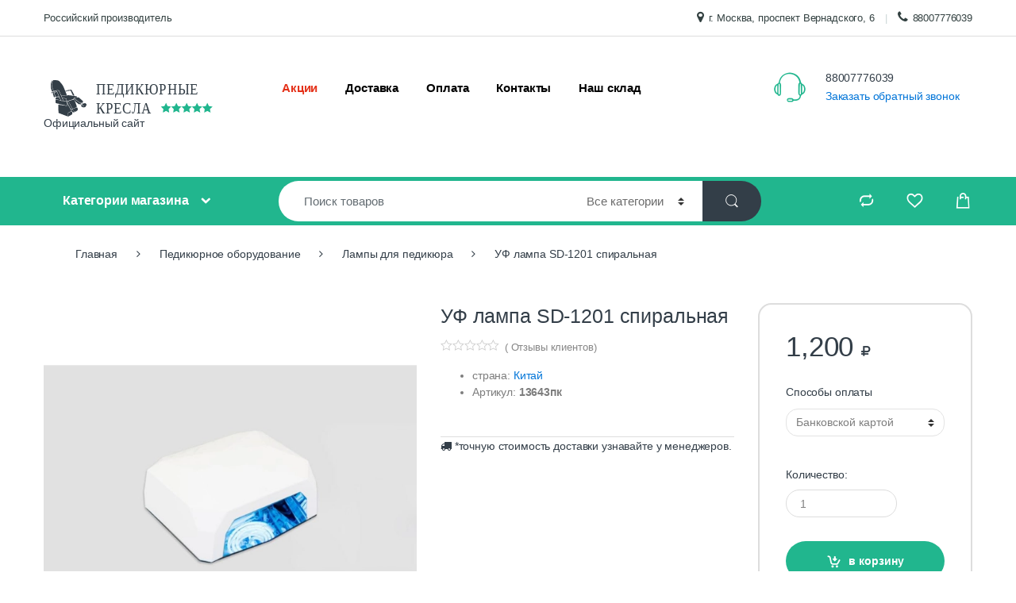

--- FILE ---
content_type: text/html; charset=UTF-8
request_url: https://pedikyurnye-kresla.ru/pedikyurnoe-oborudovanie/lampy-dlya-pedikyura/uf-lampa-sd-1201-spiralnaya/
body_size: 21273
content:
<!DOCTYPE html>
<html lang="ru">
  <head>
        <meta charset="UTF-8">
        <meta name="viewport" content="width=device-width, initial-scale=1">
        <meta name="csrf-token" content="s03Kol9qIwVd47yvsw3MQFmk8TnDxCoG4TrSbQ78">
        <title>УФ лампа SD-1201 спиральная по низкой цене</title>
<meta name="description" content="УФ лампа SD-1201 спиральная купить недорого от производителя по низкой цене в наличии и под заказ ✔️ Описание, характеристики, отзывы клиентов ✔️ Быстрая и выгодная доставка по России и СНГ ✔️ Гарантия качества. Звоните.">
<link rel="canonical" href="https://pedikyurnye-kresla.ru/pedikyurnoe-oborudovanie/lampy-dlya-pedikyura/uf-lampa-sd-1201-spiralnaya/"/>
<meta property="og:title" content="УФ лампа SD-1201 спиральная по низкой цене" />
<meta property="og:description" content="УФ лампа SD-1201 спиральная купить недорого от производителя по низкой цене в наличии и под заказ ✔️ Описание, характеристики, отзывы клиентов ✔️ Быстрая и выгодная доставка по России и СНГ ✔️ Гарантия качества. Звоните." />
<meta property="og:type" content="website" />
<meta property="og:site_name" content="Педикюрные Кресла" />


<script type="application/ld+json">{"@context":"https:\/\/schema.org"}</script>
        <link rel="preload" href="/css/app.css?id=02e695bbc8641527f533" as="style" />
        <link rel="stylesheet" href="/css/app.css?id=02e695bbc8641527f533">
        <link rel="preload" href="/fonts/font-electro.woff" as="font" type="font/woff" crossorigin>
        <link rel="preload" href="/fonts/star.woff" as="font" type="font/woff" crossorigin>
        <link rel="preload" href="/fonts/vendor/font-awesome/fontawesome-webfont.woff2?af7ae505a9eed503f8b8e6982036873e" as="font" type="font/woff" crossorigin>
        <meta name="yandex-verification" content="21465205fca6ab35" />

    </head>

        <body class="home-v2">
            <div id="page" class="hfeed site">
                <a class="skip-link screen-reader-text" href="#site-navigation">Skip to navigation</a>
                <a class="skip-link screen-reader-text" href="#content">Skip to content</a>
                <div class="top-bar hidden-md-down">
    <div class="container">
        <nav>
            <ul id="menu-top-bar-left" class="nav nav-inline pull-left animate-dropdown flip">
                <li class="menu-item animate-dropdown"><a title="Российский производитель" href="javascript:void(0)">Российский производитель</a></li>
            </ul>
        </nav>

        <nav>
            <ul id="menu-top-bar-right" class="nav nav-inline pull-right animate-dropdown flip">
                <li class="menu-item animate-dropdown"><a title="г. Москва, проспект Вернадского, 6" href="javascript:void(0)"><i class="fa fa-map-marker"></i>г. Москва, проспект Вернадского, 6</a></li>
                <li class="menu-item animate-dropdown"><a title="88007776039" rel="nofollow" href="tel:88007776039"><i class="fa fa-phone"></i>88007776039</a></li>
            </ul>
        </nav>
    </div>
</div><!-- /.top-bar -->
                <header id="masthead" class="site-header header-v2">
                    <div class="container hidden-md-down">
                        <div class="row">

                            <!-- ============================================================= Header Logo ============================================================= -->
                            <div id="HeadScroll" class="header-logo">
                                <a href="/" class="header-logo-link">
                                  <svg class="MainTop LogoStyle" version="1.1" xmlns="http://www.w3.org/2000/svg" xmlns:xlink="http://www.w3.org/1999/xlink" x="0px" y="0px"
	 viewBox="0 0 841.8 157.3" style="enable-background:new 0 0 841.8 157.3;" xml:space="preserve">
<g>
	<g>
		<path d="M618.8,439.6c-0.9,0.1-1.7,0.2-2.4,0.3c-0.1-0.5-0.1-0.9-0.2-1.4c0.4,0,0.9-0.2,1.2-0.1
			C617.8,438.7,618.2,439.2,618.8,439.6z"/>
		<text transform="matrix(0.8674 0 0 1 205.5708 62.9256)"><tspan x="0" y="0" class="st0 st1 st2">Педикюрные </tspan><tspan x="0" y="74.9" class="st0 st1 st2">кресла</tspan></text>
	</g>
</g>
<g>
	<path class="st0" d="M44.2,5.9c2.8,0.4,5.7,0.8,8.5,1.1c4.2,0.4,7.6,2.1,10.4,5.3c5.4,6.2,11.1,12.4,14.5,20
		c4.4,10,8.2,20.3,12.3,30.5c0.7,1.7,0.4,2.9-1.7,3.2c-5.7,0.8-11.5,1.8-17.2,2.5c-0.6,0.1-1.6-0.9-1.9-1.6
		c-2.4-5.2-4.9-10.4-7-15.7c-1.5-3.7-4.2-5.6-8-5c-3.9,0.5-7.6,1.6-11.5,2.5c-0.9,0.2-1.8,0.7-3,1.1c-4.7-11.2-10.2-22.1-5.9-34.6
		c1.1-3.1,2.4-6.1,3.6-9.2C39.6,5.9,41.9,5.9,44.2,5.9z"/>
	<path class="st0" d="M149.9,103.7c0.6-0.6,1.1-1.4,1.8-1.8c2.7-1.4,5.6-2.5,8.2-4c1.9-1,3.5-0.7,4.9,0.6c1.4,1.2,2.5,2.8,3.7,4.2
		c0,0.8,0,1.6,0,2.5c-0.8,1-1.5,2.1-2.3,3.1c-1.8,2.4-4.2,2.5-6.8,1.8C156.3,107.9,153,105.8,149.9,103.7L149.9,103.7z"/>
	<path class="st0" d="M57.5,103.7c11.5,1.6,22.8,3.2,34.3,4.8c0-4,0-8.1,0-12.5c3.4,6.5,6.5,12.7,9.7,18.8c1,2,1.8,4,3,5.9
		c0.8,1.2,2.1,2,3.2,3.1c0.2,1.6,0.5,3.4,0.8,5.5c-3.4,1.6-7,3.5-10.6,5.1c-1.7,0.8-2.5,1.7-2.4,3.7c0.2,4,0,8,0,12.4
		c-2.7-1-4.9-1.7-7-2.5c-9.4-3.6-18.8-7.3-28.1-10.9c-1.2-0.4-2.1-0.8-2.2-2.5c-0.2-9.8-0.7-19.6-1-29.4
		C57.4,104.7,57.4,104.4,57.5,103.7z"/>
	<path class="st0" d="M91,90.4c-0.1-2.6-0.3-4.9-0.4-7.3c-0.1-2.4-1.3-3.7-3.7-4.2c-3.9-0.7-7.7-1.6-11.6-2.2
		c-1.8-0.3-2.7-1.1-3.3-2.7c-0.5-1.5-1.1-2.9-1.7-4.3c13.1-2.8,26.1-4.8,39.3-2.2c5.9,1.1,12,1.9,17.9,2.9c0.8,0.1,1.7,0.2,2.3,0.7
		c0.7,0.6,1.4,1.4,1.5,2.3c0.1,0.4-1.1,1.3-1.8,1.4c-2.2,0.6-4.5,1.3-6.7,1.2c-2.8-0.1-4.6,1-5.6,3.4c-1,2.3-2.7,3-5,3.6
		c-6.2,1.8-12.3,4-18.4,6.1C93,89.4,92.1,89.9,91,90.4z"/>
	<path class="st0" d="M130.5,110.4c-1,1.3-1.8,3.2-3.2,3.9c-3.8,2-7.8,3.6-11.9,5.2c-0.8,0.3-2.6-0.4-3-1.1
		c-4.7-8.6-9.2-17.3-13.7-26c-0.9-1.8-0.6-3.3,1.4-3.9c5.9-1.8,11.9-3.6,17.9-5c2.2-0.6,3,1.6,3.6,3.3c2.6,6.7,5,13.5,7.5,20.2
		c0.4,1,0.5,2,0.8,3.1C130.2,110.1,130.3,110.3,130.5,110.4z"/>
	<path class="st0" d="M46.7,83.3c6.2,1.1,12.5,2.2,18.8,3.4c0.7,0.1,1.2,0.8,1.9,1c1.3,0.5,2.8,1.5,4.1,1.3c4.9-0.9,9.4,0.9,14,1.8
		c5.4,1,5.4,1.2,5.4,6.6c0,3.3,0,6.7,0,10.4c-3.1-0.7-5.9-1.4-8.7-2c-11-2.7-22.1-5.4-33.1-8.1c-1.7-0.4-2.5-1-2.4-2.9
		C46.8,91,46.7,87.3,46.7,83.3z"/>
	<path class="st0" d="M120.4,79.1c-0.2-1.5,0.7-1.7,1.9-1.9c3.7-0.7,7.3-1.4,10.9-2.4c2.2-0.6,4.2-0.6,5.9,1
		c4.9,4.4,9.8,8.8,14.7,13.2c1.4,1.3,1.3,2.7-0.2,3.9c-0.7,0.6-1.2,1.2-1.8,1.8c0,0,0.1-0.1,0.1-0.1c-1.3,0.5-2.6,0.9-3.8,1.4
		c-2.5,1-4.7,0.7-6.9-1c-6.2-4.9-12.4-9.8-18.6-14.7C121.8,80,121.1,79.6,120.4,79.1L120.4,79.1z"/>
	<path class="st0" d="M32.6,55.3c-1.2,0.3-2.3,0.6-3.5,0.9c-0.1-0.1-0.1-0.2-0.2-0.3c0.4-0.4,0.8-1,1.3-1.1c7-2.5,13.9-5.2,21.1-7.1
		c5.6-1.5,8.2,0.3,10.6,5.6C66,62.8,70.3,72.4,74.5,82c1.4,3.1,1.1,4.7-1,5.6c-2.5,1.1-5.1,0-6.4-2.8c-4.6-10.4-9.1-20.8-13.6-31.3
		c-1.7-4-2.5-4.5-6.5-3.3C42.1,51.6,37.3,53.6,32.6,55.3L32.6,55.3z"/>
	<path class="st0" d="M114.8,124.5c-0.8-3.5-0.6-3.7,2.7-5c3.8-1.5,7.6-3.4,11.4-4.9c0.7-0.3,1.9-0.1,2.5,0.4
		c3.8,3.4,3.4,10.2-0.8,13c-2,1.3-4,2.7-6.3,3.3c-1.5,0.4-3.4-0.4-5.1-0.6C117.7,128.6,116.2,126.5,114.8,124.5z"/>
	<path class="st0" d="M59.7,70.5c-4.5,0.7-8.7,1.3-13,1.9c-1.7-5.5-3.3-10.8-5-16.4c3.1-0.9,5.9-1.9,8.8-2.6c0.7-0.2,2,0.3,2.2,0.9
		C55,59.6,57.3,64.9,59.7,70.5z"/>
	<path class="st0" d="M109.3,130.2c4.2,3,3.2,7.1,2.7,11c-0.1,0.5-0.5,1.1-0.9,1.3c-4.6,2.6-9.2,5.2-14.2,7.9c0-4.7,0-9.1,0-13.5
		c0-0.4,0.5-1,0.9-1.3C101.8,133.8,105.7,131.9,109.3,130.2z"/>
	<path class="st0" d="M97.6,88.3c0.1,1.4-0.3,2.9,0.3,3.9c4.6,8.9,9.3,17.8,13.9,26.7c0.3,0.6,0.9,1.1,1.4,1.7
		c-4.7,2.5-6,2.2-8.5-2.5c-3.8-7.1-7.3-14.2-11-21.4c-0.3-0.6-0.5-1.2-0.7-1.8c-1.2-3.1-1-3.6,1.9-5.2
		C95.8,89.1,96.8,88.6,97.6,88.3z"/>
	<path class="st0" d="M38.6,50c-1.5,0.6-2.8,1.2-4.1,1.7c-0.4,0.1-0.8,0.2-1.1,0.3C25,38.1,25.9,12.4,34.7,7.4
		c-0.9,3.8-2,7.8-2.9,11.8c-1.4,6.3-0.6,12.3,1.8,18.2C35.2,41.6,36.9,45.6,38.6,50z"/>
	<path class="st0" d="M151.8,94.9c0.5-0.2,1-0.3,1.5-0.5c0.1,0.1,0.2,0.2,0.3,0.3c-0.7,0.8-1.3,1.8-2.2,2.2
		c-3.6,1.8-7.3,3.5-11.1,5.1c-0.8,0.3-2.1-0.1-2.9-0.7c-4.3-3.3-8.6-6.6-12.6-10.2c-1.3-1.1-1.8-3.2-2.5-4.9c-1.4-3-2.3-3.8-5.6-4.4
		c1.2-0.9,2.4-1.8,3.6-2.7c0,0,0-0.1,0-0.1c1.1,1.1,2,2.4,3.2,3.3c5.6,4.5,11.3,8.9,17,13.3C144.3,98.6,148.2,98.2,151.8,94.9
		L151.8,94.9z"/>
	<path class="st0" d="M85.3,48.6c0.6-0.2,1.1-0.6,1.7-0.7c5.3-1.3,10.7-2.6,16-3.7c4.3-0.9,5.7-0.5,7.8,3.2c3.5,6.5,6.7,13.2,10,20
		c-4.6,0.9-5.6,0.3-7.3-3.3c-2.4-5.2-4.9-10.3-7.3-15.5c-1.1-2.4-2.8-2.9-5.2-2.3c-4.4,1.1-8.9,2.1-13.4,3.1
		c-0.7,0.2-1.4,0.1-2.1,0.2C85.4,49.2,85.3,48.9,85.3,48.6z"/>
	<path class="st0" d="M65.9,85.9C60,84.8,54.5,83.8,49,82.5c-2.1-0.5-2.9-2.3-2.4-4.4c0.5-2.2,2.6-3.8,4.6-3.6
		c1.3,0.2,2.6,0.5,3.9,0.7C63.4,76.5,63.4,76.5,65.9,85.9z"/>
	<path class="st0" d="M89.6,90.5c-4.7-1-9.2-1.9-13.9-2.9c2.1-4.1-1-6.8-2.2-10.7c5.2,1.2,10,2.3,14.7,3.6c0.6,0.2,1.3,1.3,1.4,2.1
		C89.7,85,89.6,87.6,89.6,90.5z"/>
	<path class="st0" d="M45.5,73c-1.7,0.3-3.2,0.6-5.1,1c-1.7-5.2-3.3-10.3-5-15.6c1.8-0.7,3.4-1.2,5.2-1.9C42.2,62,43.8,67.3,45.5,73
		z"/>
	<path class="st0" d="M159.5,110.1c2.6,0.7,5,0.6,6.8-1.8c-0.2,0.7-0.1,1.6-0.5,2.1c-2.7,3.6-8.2,5.1-12.6,3.3c-1.1-0.4-2.1-1-3-1.6
		c-4.1-2.8-4.1-5-0.3-8.4c0,0-0.1-0.1-0.1-0.1C151.9,107.4,155.2,109.5,159.5,110.1z"/>
	<path class="st0" d="M114.8,124.5c1.5,2.1,3,4.1,4.4,6.2c0.8,0.7,1.6,1.4,2.5,2.1c-4.8,2.6-8.7,1.4-11-3.4
		c-0.1-0.1-0.2-0.3-0.2-0.4c-2.2-4.6-2-5,2.8-7.1C113.7,122.7,114.2,123.6,114.8,124.5z"/>
	<path class="st0" d="M32.5,55.4c2.7-0.8,5.4-1.7,8.1-2.5c2.3-0.7,4.7-1.5,7-2.2c1.5-0.4,3-0.5,4.1,1.5c-7.8,1.3-14.5,5.8-22.6,5.2
		C30.3,56.7,31.5,56,32.5,55.4C32.6,55.3,32.5,55.4,32.5,55.4z"/>
	<path class="st0" d="M61.7,74.8c-4.9-0.5-9.6-1-14.8-1.6c3.3-0.5,6.2-1,9.1-1.5c0.4-0.1,0.8,0,1.2-0.1
		C60.1,70.6,61.1,72.3,61.7,74.8z"/>
	<path class="st0" d="M86.1,50.5c5.9-1.4,11.7-3.6,17.9-3.7c0.1,0.3,0.1,0.5,0.2,0.8c-5.9,1.4-11.8,2.7-17.8,4.1
		C86.3,51.3,86.2,50.9,86.1,50.5z"/>
	<path class="st0" d="M59.2,102.6c4.8-1.8,9,1.2,13.5,1.4c0,0.2-0.1,0.4-0.1,0.7C68.2,104,63.7,103.3,59.2,102.6z"/>
	<path class="st0" d="M147.4,104.7c-1.1-0.9-2.2-1.8-3.4-2.8c1.6-1.8,2.7-0.8,3.7,0.3c0.4,0.5,0.4,1.4,0.6,2.1
		C148,104.5,147.7,104.6,147.4,104.7z"/>
	<path class="st0" d="M151.9,97.8c0.6-0.5,1.1-0.9,1.7-1.4c0.9,0.9,1.8,1.8,2.7,2.7C154.6,100.4,154.6,100.4,151.9,97.8z"/>
</g>
<polygon class="st3" points="480.6,96.4 486.9,109.2 500.9,111.2 490.8,121.1 493.2,135.1 480.6,128.5 468.1,135.1 470.5,121.1
	460.3,111.2 474.4,109.2 "/>
<polygon class="st3" points="521.2,96.4 527.5,109.2 541.5,111.2 531.4,121.1 533.8,135.1 521.2,128.5 508.7,135.1 511.1,121.1
	500.9,111.2 515,109.2 "/>
<polygon class="st3" points="561.8,96.4 568.1,109.2 582.1,111.2 572,121.1 574.4,135.1 561.8,128.5 549.3,135.1 551.7,121.1
	541.5,111.2 555.6,109.2 "/>
<polygon class="st3" points="602.4,96.4 608.7,109.2 622.7,111.2 612.6,121.1 615,135.1 602.4,128.5 589.9,135.1 592.3,121.1
	582.1,111.2 596.2,109.2 "/>
<polygon class="st3" points="643,96.4 649.3,109.2 663.3,111.2 653.2,121.1 655.6,135.1 643,128.5 630.5,135.1 632.9,121.1
	622.7,111.2 636.8,109.2 "/>
</svg>
                                </a>
                            </div>
                            <!-- ============================================================= Header Logo : End============================================================= -->
                            <div class="primary-nav animate-dropdown">
    <div class="clearfix">
        <button class="navbar-toggler hidden-sm-up pull-right flip" type="button" data-toggle="collapse" data-target="#default-header">
            &#9776;
        </button>
    </div>
    <div class="collapse navbar-toggleable-xs" id="default-header">
        <nav>
            <ul id="menu-main-menu" class="nav nav-inline yamm">
                              <li class="menu-item ">
                  <a  style="color:#e43018"  title="Акции" target="_self" href="/akcii/" >Акции</a>
                                  </li>
                              <li class="menu-item ">
                  <a  style="color:#000000"  title="Доставка" target="_self" href="/informaciya/dostavka/" >Доставка</a>
                                  </li>
                              <li class="menu-item ">
                  <a  style="color:#000000"  title="Оплата" target="_self" href="/informaciya/oplata/" >Оплата</a>
                                  </li>
                              <li class="menu-item ">
                  <a  style="color:#000000"  title="Контакты" target="_self" href="/o-nas/kontakty/" >Контакты</a>
                                  </li>
                              <li class="menu-item ">
                  <a  style="color:#000000"  title="Наш склад" target="_self" href="/o-nas/nash-sklad/" >Наш склад</a>
                                  </li>
                          </ul>
        </nav>
    </div>
</div>


                            <div class="header-support-info">
                                <div class="media">
                                    <span class="media-left support-icon media-middle"><i class="ec ec-support"></i></span>
                                    <div class="media-body">
                                        <span class="support-email">88007776039</span><br>
                                        <span class="support-number"><a data-fancybox data-src="#callbackForm" href="javascript:;">Заказать обратный звонок</a></span><br/>
                                    </div>
                                </div>
                            </div>

                        </div><!-- /.row -->
                    </div>

                      <div class="container hidden-md-down">
                        <div class="row">
                          <div class="col-12 col-sm-12 col-lg-12 col-xs-12">
                              <p>Официальный сайт</p>
                          </div>

                        </div>
                      </div>

                    <div class="container handheld-sticky hidden-lg-up">
    <div class="handheld-header">

        <!-- ============================================================= Header Logo ============================================================= -->
        <div class="header-logo">
            <a href="/" class="header-logo-link">
              <svg class="MobileLogoTop LogoStyle" version="1.1" xmlns="http://www.w3.org/2000/svg" xmlns:xlink="http://www.w3.org/1999/xlink" x="0px" y="0px"
	 viewBox="0 0 841.8 157.3" style="enable-background:new 0 0 841.8 157.3;" xml:space="preserve">
<g>
	<g>
		<path d="M618.8,439.6c-0.9,0.1-1.7,0.2-2.4,0.3c-0.1-0.5-0.1-0.9-0.2-1.4c0.4,0,0.9-0.2,1.2-0.1
			C617.8,438.7,618.2,439.2,618.8,439.6z"/>
		<text transform="matrix(0.8674 0 0 1 205.5708 62.9256)"><tspan x="0" y="0" class="st0 st1 st2">Педикюрные </tspan><tspan x="0" y="74.9" class="st0 st1 st2">кресла</tspan></text>
	</g>
</g>
<g>
	<path class="st0" d="M44.2,5.9c2.8,0.4,5.7,0.8,8.5,1.1c4.2,0.4,7.6,2.1,10.4,5.3c5.4,6.2,11.1,12.4,14.5,20
		c4.4,10,8.2,20.3,12.3,30.5c0.7,1.7,0.4,2.9-1.7,3.2c-5.7,0.8-11.5,1.8-17.2,2.5c-0.6,0.1-1.6-0.9-1.9-1.6
		c-2.4-5.2-4.9-10.4-7-15.7c-1.5-3.7-4.2-5.6-8-5c-3.9,0.5-7.6,1.6-11.5,2.5c-0.9,0.2-1.8,0.7-3,1.1c-4.7-11.2-10.2-22.1-5.9-34.6
		c1.1-3.1,2.4-6.1,3.6-9.2C39.6,5.9,41.9,5.9,44.2,5.9z"/>
	<path class="st0" d="M149.9,103.7c0.6-0.6,1.1-1.4,1.8-1.8c2.7-1.4,5.6-2.5,8.2-4c1.9-1,3.5-0.7,4.9,0.6c1.4,1.2,2.5,2.8,3.7,4.2
		c0,0.8,0,1.6,0,2.5c-0.8,1-1.5,2.1-2.3,3.1c-1.8,2.4-4.2,2.5-6.8,1.8C156.3,107.9,153,105.8,149.9,103.7L149.9,103.7z"/>
	<path class="st0" d="M57.5,103.7c11.5,1.6,22.8,3.2,34.3,4.8c0-4,0-8.1,0-12.5c3.4,6.5,6.5,12.7,9.7,18.8c1,2,1.8,4,3,5.9
		c0.8,1.2,2.1,2,3.2,3.1c0.2,1.6,0.5,3.4,0.8,5.5c-3.4,1.6-7,3.5-10.6,5.1c-1.7,0.8-2.5,1.7-2.4,3.7c0.2,4,0,8,0,12.4
		c-2.7-1-4.9-1.7-7-2.5c-9.4-3.6-18.8-7.3-28.1-10.9c-1.2-0.4-2.1-0.8-2.2-2.5c-0.2-9.8-0.7-19.6-1-29.4
		C57.4,104.7,57.4,104.4,57.5,103.7z"/>
	<path class="st0" d="M91,90.4c-0.1-2.6-0.3-4.9-0.4-7.3c-0.1-2.4-1.3-3.7-3.7-4.2c-3.9-0.7-7.7-1.6-11.6-2.2
		c-1.8-0.3-2.7-1.1-3.3-2.7c-0.5-1.5-1.1-2.9-1.7-4.3c13.1-2.8,26.1-4.8,39.3-2.2c5.9,1.1,12,1.9,17.9,2.9c0.8,0.1,1.7,0.2,2.3,0.7
		c0.7,0.6,1.4,1.4,1.5,2.3c0.1,0.4-1.1,1.3-1.8,1.4c-2.2,0.6-4.5,1.3-6.7,1.2c-2.8-0.1-4.6,1-5.6,3.4c-1,2.3-2.7,3-5,3.6
		c-6.2,1.8-12.3,4-18.4,6.1C93,89.4,92.1,89.9,91,90.4z"/>
	<path class="st0" d="M130.5,110.4c-1,1.3-1.8,3.2-3.2,3.9c-3.8,2-7.8,3.6-11.9,5.2c-0.8,0.3-2.6-0.4-3-1.1
		c-4.7-8.6-9.2-17.3-13.7-26c-0.9-1.8-0.6-3.3,1.4-3.9c5.9-1.8,11.9-3.6,17.9-5c2.2-0.6,3,1.6,3.6,3.3c2.6,6.7,5,13.5,7.5,20.2
		c0.4,1,0.5,2,0.8,3.1C130.2,110.1,130.3,110.3,130.5,110.4z"/>
	<path class="st0" d="M46.7,83.3c6.2,1.1,12.5,2.2,18.8,3.4c0.7,0.1,1.2,0.8,1.9,1c1.3,0.5,2.8,1.5,4.1,1.3c4.9-0.9,9.4,0.9,14,1.8
		c5.4,1,5.4,1.2,5.4,6.6c0,3.3,0,6.7,0,10.4c-3.1-0.7-5.9-1.4-8.7-2c-11-2.7-22.1-5.4-33.1-8.1c-1.7-0.4-2.5-1-2.4-2.9
		C46.8,91,46.7,87.3,46.7,83.3z"/>
	<path class="st0" d="M120.4,79.1c-0.2-1.5,0.7-1.7,1.9-1.9c3.7-0.7,7.3-1.4,10.9-2.4c2.2-0.6,4.2-0.6,5.9,1
		c4.9,4.4,9.8,8.8,14.7,13.2c1.4,1.3,1.3,2.7-0.2,3.9c-0.7,0.6-1.2,1.2-1.8,1.8c0,0,0.1-0.1,0.1-0.1c-1.3,0.5-2.6,0.9-3.8,1.4
		c-2.5,1-4.7,0.7-6.9-1c-6.2-4.9-12.4-9.8-18.6-14.7C121.8,80,121.1,79.6,120.4,79.1L120.4,79.1z"/>
	<path class="st0" d="M32.6,55.3c-1.2,0.3-2.3,0.6-3.5,0.9c-0.1-0.1-0.1-0.2-0.2-0.3c0.4-0.4,0.8-1,1.3-1.1c7-2.5,13.9-5.2,21.1-7.1
		c5.6-1.5,8.2,0.3,10.6,5.6C66,62.8,70.3,72.4,74.5,82c1.4,3.1,1.1,4.7-1,5.6c-2.5,1.1-5.1,0-6.4-2.8c-4.6-10.4-9.1-20.8-13.6-31.3
		c-1.7-4-2.5-4.5-6.5-3.3C42.1,51.6,37.3,53.6,32.6,55.3L32.6,55.3z"/>
	<path class="st0" d="M114.8,124.5c-0.8-3.5-0.6-3.7,2.7-5c3.8-1.5,7.6-3.4,11.4-4.9c0.7-0.3,1.9-0.1,2.5,0.4
		c3.8,3.4,3.4,10.2-0.8,13c-2,1.3-4,2.7-6.3,3.3c-1.5,0.4-3.4-0.4-5.1-0.6C117.7,128.6,116.2,126.5,114.8,124.5z"/>
	<path class="st0" d="M59.7,70.5c-4.5,0.7-8.7,1.3-13,1.9c-1.7-5.5-3.3-10.8-5-16.4c3.1-0.9,5.9-1.9,8.8-2.6c0.7-0.2,2,0.3,2.2,0.9
		C55,59.6,57.3,64.9,59.7,70.5z"/>
	<path class="st0" d="M109.3,130.2c4.2,3,3.2,7.1,2.7,11c-0.1,0.5-0.5,1.1-0.9,1.3c-4.6,2.6-9.2,5.2-14.2,7.9c0-4.7,0-9.1,0-13.5
		c0-0.4,0.5-1,0.9-1.3C101.8,133.8,105.7,131.9,109.3,130.2z"/>
	<path class="st0" d="M97.6,88.3c0.1,1.4-0.3,2.9,0.3,3.9c4.6,8.9,9.3,17.8,13.9,26.7c0.3,0.6,0.9,1.1,1.4,1.7
		c-4.7,2.5-6,2.2-8.5-2.5c-3.8-7.1-7.3-14.2-11-21.4c-0.3-0.6-0.5-1.2-0.7-1.8c-1.2-3.1-1-3.6,1.9-5.2
		C95.8,89.1,96.8,88.6,97.6,88.3z"/>
	<path class="st0" d="M38.6,50c-1.5,0.6-2.8,1.2-4.1,1.7c-0.4,0.1-0.8,0.2-1.1,0.3C25,38.1,25.9,12.4,34.7,7.4
		c-0.9,3.8-2,7.8-2.9,11.8c-1.4,6.3-0.6,12.3,1.8,18.2C35.2,41.6,36.9,45.6,38.6,50z"/>
	<path class="st0" d="M151.8,94.9c0.5-0.2,1-0.3,1.5-0.5c0.1,0.1,0.2,0.2,0.3,0.3c-0.7,0.8-1.3,1.8-2.2,2.2
		c-3.6,1.8-7.3,3.5-11.1,5.1c-0.8,0.3-2.1-0.1-2.9-0.7c-4.3-3.3-8.6-6.6-12.6-10.2c-1.3-1.1-1.8-3.2-2.5-4.9c-1.4-3-2.3-3.8-5.6-4.4
		c1.2-0.9,2.4-1.8,3.6-2.7c0,0,0-0.1,0-0.1c1.1,1.1,2,2.4,3.2,3.3c5.6,4.5,11.3,8.9,17,13.3C144.3,98.6,148.2,98.2,151.8,94.9
		L151.8,94.9z"/>
	<path class="st0" d="M85.3,48.6c0.6-0.2,1.1-0.6,1.7-0.7c5.3-1.3,10.7-2.6,16-3.7c4.3-0.9,5.7-0.5,7.8,3.2c3.5,6.5,6.7,13.2,10,20
		c-4.6,0.9-5.6,0.3-7.3-3.3c-2.4-5.2-4.9-10.3-7.3-15.5c-1.1-2.4-2.8-2.9-5.2-2.3c-4.4,1.1-8.9,2.1-13.4,3.1
		c-0.7,0.2-1.4,0.1-2.1,0.2C85.4,49.2,85.3,48.9,85.3,48.6z"/>
	<path class="st0" d="M65.9,85.9C60,84.8,54.5,83.8,49,82.5c-2.1-0.5-2.9-2.3-2.4-4.4c0.5-2.2,2.6-3.8,4.6-3.6
		c1.3,0.2,2.6,0.5,3.9,0.7C63.4,76.5,63.4,76.5,65.9,85.9z"/>
	<path class="st0" d="M89.6,90.5c-4.7-1-9.2-1.9-13.9-2.9c2.1-4.1-1-6.8-2.2-10.7c5.2,1.2,10,2.3,14.7,3.6c0.6,0.2,1.3,1.3,1.4,2.1
		C89.7,85,89.6,87.6,89.6,90.5z"/>
	<path class="st0" d="M45.5,73c-1.7,0.3-3.2,0.6-5.1,1c-1.7-5.2-3.3-10.3-5-15.6c1.8-0.7,3.4-1.2,5.2-1.9C42.2,62,43.8,67.3,45.5,73
		z"/>
	<path class="st0" d="M159.5,110.1c2.6,0.7,5,0.6,6.8-1.8c-0.2,0.7-0.1,1.6-0.5,2.1c-2.7,3.6-8.2,5.1-12.6,3.3c-1.1-0.4-2.1-1-3-1.6
		c-4.1-2.8-4.1-5-0.3-8.4c0,0-0.1-0.1-0.1-0.1C151.9,107.4,155.2,109.5,159.5,110.1z"/>
	<path class="st0" d="M114.8,124.5c1.5,2.1,3,4.1,4.4,6.2c0.8,0.7,1.6,1.4,2.5,2.1c-4.8,2.6-8.7,1.4-11-3.4
		c-0.1-0.1-0.2-0.3-0.2-0.4c-2.2-4.6-2-5,2.8-7.1C113.7,122.7,114.2,123.6,114.8,124.5z"/>
	<path class="st0" d="M32.5,55.4c2.7-0.8,5.4-1.7,8.1-2.5c2.3-0.7,4.7-1.5,7-2.2c1.5-0.4,3-0.5,4.1,1.5c-7.8,1.3-14.5,5.8-22.6,5.2
		C30.3,56.7,31.5,56,32.5,55.4C32.6,55.3,32.5,55.4,32.5,55.4z"/>
	<path class="st0" d="M61.7,74.8c-4.9-0.5-9.6-1-14.8-1.6c3.3-0.5,6.2-1,9.1-1.5c0.4-0.1,0.8,0,1.2-0.1
		C60.1,70.6,61.1,72.3,61.7,74.8z"/>
	<path class="st0" d="M86.1,50.5c5.9-1.4,11.7-3.6,17.9-3.7c0.1,0.3,0.1,0.5,0.2,0.8c-5.9,1.4-11.8,2.7-17.8,4.1
		C86.3,51.3,86.2,50.9,86.1,50.5z"/>
	<path class="st0" d="M59.2,102.6c4.8-1.8,9,1.2,13.5,1.4c0,0.2-0.1,0.4-0.1,0.7C68.2,104,63.7,103.3,59.2,102.6z"/>
	<path class="st0" d="M147.4,104.7c-1.1-0.9-2.2-1.8-3.4-2.8c1.6-1.8,2.7-0.8,3.7,0.3c0.4,0.5,0.4,1.4,0.6,2.1
		C148,104.5,147.7,104.6,147.4,104.7z"/>
	<path class="st0" d="M151.9,97.8c0.6-0.5,1.1-0.9,1.7-1.4c0.9,0.9,1.8,1.8,2.7,2.7C154.6,100.4,154.6,100.4,151.9,97.8z"/>
</g>
<polygon class="st3" points="480.6,96.4 486.9,109.2 500.9,111.2 490.8,121.1 493.2,135.1 480.6,128.5 468.1,135.1 470.5,121.1
	460.3,111.2 474.4,109.2 "/>
<polygon class="st3" points="521.2,96.4 527.5,109.2 541.5,111.2 531.4,121.1 533.8,135.1 521.2,128.5 508.7,135.1 511.1,121.1
	500.9,111.2 515,109.2 "/>
<polygon class="st3" points="561.8,96.4 568.1,109.2 582.1,111.2 572,121.1 574.4,135.1 561.8,128.5 549.3,135.1 551.7,121.1
	541.5,111.2 555.6,109.2 "/>
<polygon class="st3" points="602.4,96.4 608.7,109.2 622.7,111.2 612.6,121.1 615,135.1 602.4,128.5 589.9,135.1 592.3,121.1
	582.1,111.2 596.2,109.2 "/>
<polygon class="st3" points="643,96.4 649.3,109.2 663.3,111.2 653.2,121.1 655.6,135.1 643,128.5 630.5,135.1 632.9,121.1
	622.7,111.2 636.8,109.2 "/>
</svg>
            </a>
            <a class="phoneAMob" title="88007776039" href="tel:88007776039">88007776039</a>
        </div>
        <!-- ============================================================= Header Logo : End============================================================= -->
        <ul id="cartRend2" class="navbar-mini-cart navbar-nav animate-dropdown nav pull-right flip">
          <li class="nav-item dropdown">
  <a href="https://pedikyurnye-kresla.ru/cart/" class="nav-link" data-toggle="dropdown">
    <i class="ec ec-shopping-bag"></i>
      </a>
  <ul class="dropdown-menu dropdown-menu-mini-cart">
    <li>
      <div class="widget_shopping_cart_content">

        <ul class="cart_list product_list_widget ">

<li class="mini_cart_item">
<p>Ваша корзина пуста :(</p>
</li>

         </ul><!-- end product list -->


        <p class="total"><strong>Сумма:</strong> <span class="amount">0</span></p>


        <p class="buttons">
          <a class="button wc-forward" href="https://pedikyurnye-kresla.ru/cart/">Перейти в корзину</a>
        </p>


      </div>
    </li>
  </ul>
</li>
        </ul>

        <div class="handheld-navigation-wrapper">
            <div class="handheld-navbar-toggle-buttons clearfix">
                <button class="navbar-toggler navbar-toggle-hamburger hidden-lg-up pull-right flip" type="button">
                    <i class="fa fa-bars" aria-hidden="true"></i>
                </button>
                <button class="navbar-toggler navbar-toggle-close hidden-lg-up pull-right flip" type="button">
                    <i class="ec ec-close-remove"></i>
                </button>
            </div>
            <div class="handheld-navigation hidden-lg-up" id="default-hh-header">
                <span class="ehm-close">Закрыть</span>
                  <ul id="menu-all-departments-menu-1" class="nav nav-inline yamm">
         <li class="highlight menu-item animate-dropdown">
      <a title="Главная" target="_self" href="/">Главная</a>
    </li>
          <li class="yamm-tfw menu-item menu-item-has-children animate-dropdown dropdown">
      <a title="Кресла для педикюра" target="_self" href="/kresla-dlya-pedikyura/" data-toggle="dropdown" class="dropdown-toggle" aria-haspopup="true">Кресла для педикюра</a>
      <ul role="menu" class=" dropdown-menu">
          <li class="menu-item animate-dropdown ">
              <div class="yamm-content">
                  <div class="col-sm-6">
                      <ul>
                          <li class="nav-title"><a title="Кресла для педикюра" target="_self" href="/kresla-dlya-pedikyura/">Кресла для педикюра</a></li>
                                                    <li><a target="_self" href="/kresla-dlya-pedikyura/kresla-s-elektroprivodom/">Кресла с электроприводом</a></li>
                                                    <li><a target="_self" href="/kresla-dlya-pedikyura/kresla-mehanika/">Кресла механика (складное)</a></li>
                                                    <li><a target="_self" href="/kresla-dlya-pedikyura/kresla-gidravlika/">Кресла гидравлика</a></li>
                                                </ul>
                  </div>

              </div>
          </li>
      </ul>
  </li>
             <li class="highlight menu-item animate-dropdown">
      <a title="Педикюрные комплекты" target="_self" href="/pedikyurnye-komplekty/">Педикюрные комплекты</a>
    </li>
             <li class="highlight menu-item animate-dropdown">
      <a title="Педикюрное оборудование" target="_self" href="/pedikyurnoe-oborudovanie/">Педикюрное оборудование</a>
    </li>
             <li class="highlight menu-item animate-dropdown">
      <a title="Педикюрные СПА комплексы-кресла" target="_self" href="/pedikyurnye-spa-kompleksy-kresla/">Педикюрные СПА комплексы-кресла</a>
    </li>
             <li class="highlight menu-item animate-dropdown">
      <a title="Педикюрные группы" target="_self" href="/pedikyurnye-gruppy/">Педикюрные группы</a>
    </li>
          <li class="yamm-tfw menu-item menu-item-has-children animate-dropdown dropdown">
      <a title="Кресла для педикюра &amp;quot;Трон&amp;quot;" target="_self" href="/kresla-dlya-pedikyura-tron/" data-toggle="dropdown" class="dropdown-toggle" aria-haspopup="true">Кресла для педикюра &quot;Трон&quot;</a>
      <ul role="menu" class=" dropdown-menu">
          <li class="menu-item animate-dropdown ">
              <div class="yamm-content">
                  <div class="col-sm-6">
                      <ul>
                          <li class="nav-title"><a title="Кресла для педикюра &amp;quot;Трон&amp;quot;" target="_self" href="/kresla-dlya-pedikyura-tron/">Кресла для педикюра &quot;Трон&quot;</a></li>
                                                    <li><a target="_self" href="/kresla-dlya-pedikyura-tron/vanny-k-kreslam-tron/">Ванны к креслам Трон</a></li>
                                                    <li><a target="_self" href="/kresla-dlya-pedikyura-tron/pedikyurnye-podiumy/">Педикюрные подиумы</a></li>
                                                </ul>
                  </div>

              </div>
          </li>
      </ul>
  </li>
             <li class="highlight menu-item animate-dropdown">
      <a title="Кресла педикюрные Италия" target="_self" href="/kresla-pedikyurnye-italiya/">Кресла педикюрные Италия</a>
    </li>
             <li class="highlight menu-item animate-dropdown">
      <a title="Кресла реклайнер" target="_self" href="/kresla-reklajner/">Кресла реклайнер</a>
    </li>
          <li class="yamm-tfw menu-item menu-item-has-children animate-dropdown dropdown">
      <a title="О нас" target="_self" href="/o-nas/" data-toggle="dropdown" class="dropdown-toggle" aria-haspopup="true">О нас</a>
      <ul role="menu" class=" dropdown-menu">
          <li class="menu-item animate-dropdown ">
              <div class="yamm-content">
                  <div class="col-sm-6">
                      <ul>
                          <li class="nav-title"><a title="О нас" target="_self" href="/o-nas/">О нас</a></li>
                                                    <li><a target="_self" href="/o-nas/o-kompanii/">О компании</a></li>
                                                    <li><a target="_self" href="/o-nas/kontakty/">Контакты</a></li>
                                                    <li><a target="_self" href="/o-nas/nash-sklad/">Наш склад</a></li>
                                                </ul>
                  </div>

              </div>
          </li>
      </ul>
  </li>
          <li class="yamm-tfw menu-item menu-item-has-children animate-dropdown dropdown">
      <a title="Информация" target="_self" href="/informaciya/" data-toggle="dropdown" class="dropdown-toggle" aria-haspopup="true">Информация</a>
      <ul role="menu" class=" dropdown-menu">
          <li class="menu-item animate-dropdown ">
              <div class="yamm-content">
                  <div class="col-sm-6">
                      <ul>
                          <li class="nav-title"><a title="Информация" target="_self" href="/informaciya/">Информация</a></li>
                                                    <li><a target="_self" href="/informaciya/dostavka/">Доставка</a></li>
                                                    <li><a target="_self" href="/informaciya/oplata/">Оплата</a></li>
                                                    <li><a target="_self" href="/informaciya/dileram/">Дилерам</a></li>
                                                    <li><a target="_self" href="/informaciya/garantiya/">Гарантия</a></li>
                                                </ul>
                  </div>

              </div>
          </li>
      </ul>
  </li>
          <li class="yamm-tfw menu-item menu-item-has-children animate-dropdown dropdown">
      <a title="Помощь" target="_self" href="/pomosh/" data-toggle="dropdown" class="dropdown-toggle" aria-haspopup="true">Помощь</a>
      <ul role="menu" class=" dropdown-menu">
          <li class="menu-item animate-dropdown ">
              <div class="yamm-content">
                  <div class="col-sm-6">
                      <ul>
                          <li class="nav-title"><a title="Помощь" target="_self" href="/pomosh/">Помощь</a></li>
                                                    <li><a target="_self" href="/pomosh/kak-zakazat/">Как заказать?</a></li>
                                                    <li><a target="_self" href="/pomosh/gde-kupit/">Где купить?</a></li>
                                                    <li><a target="_self" href="/pomosh/skol-ko-stoit/">Сколько стоит?</a></li>
                                                </ul>
                  </div>

              </div>
          </li>
      </ul>
  </li>
          <li class="yamm-tfw menu-item menu-item-has-children animate-dropdown dropdown">
      <a title="Покупателям" target="_self" href="/pokupatelyam/" data-toggle="dropdown" class="dropdown-toggle" aria-haspopup="true">Покупателям</a>
      <ul role="menu" class=" dropdown-menu">
          <li class="menu-item animate-dropdown ">
              <div class="yamm-content">
                  <div class="col-sm-6">
                      <ul>
                          <li class="nav-title"><a title="Покупателям" target="_self" href="/pokupatelyam/">Покупателям</a></li>
                                                    <li><a target="_self" href="/pokupatelyam/lizing/">Лизинг</a></li>
                                                    <li><a target="_self" href="/pokupatelyam/rassrochka/">Рассрочка</a></li>
                                                    <li><a target="_self" href="/pokupatelyam/kredit/">Кредит</a></li>
                                                </ul>
                  </div>

              </div>
          </li>
      </ul>
  </li>
             <li class="highlight menu-item animate-dropdown">
      <a title="Акции" target="_self" href="/akcii/">Акции</a>
    </li>
             <li class="highlight menu-item animate-dropdown">
      <a title="Сравнение" target="_self" href="/compare/">Сравнение</a>
    </li>
             <li class="highlight menu-item animate-dropdown">
      <a title="Избранное" target="_self" href="/wishlist/">Избранное</a>
    </li>
      </ul>

            </div>
        </div>
    </div>
</div>

                </header><!-- #masthead -->

                <nav id="Head2Nav" class="navbar navbar-primary navbar-full hidden-md-down">
                    <div class="container">
                        <ul class="nav navbar-nav departments-menu animate-dropdown">
                            <li class="nav-item dropdown ">
                                <a class="nav-link dropdown-toggle" data-toggle="dropdown" href="#" id="departments-menu-toggle" >Категории магазина</a>
                                <ul id="menu-vertical-menu"  style="display:none;"   class="dropdown-menu yamm departments-menu-dropdown">
        <li class="yamm-tfw menu-item menu-item-has-children animate-dropdown menu-item-2584 dropdown">
        <a onclick="location.href='/kresla-dlya-pedikyura/';" title="Кресла для педикюра" target="_self" href="/kresla-dlya-pedikyura/" data-toggle="dropdown" class="dropdown-toggle" aria-haspopup="true">Кресла для педикюра</a>
        <ul role="menu" class=" dropdown-menu">
                      <li class="menu-item animate-dropdown"><a title="Кресла с электроприводом" target="_self" href="/kresla-dlya-pedikyura/kresla-s-elektroprivodom/">Кресла с электроприводом</a></li>
                      <li class="menu-item animate-dropdown"><a title="Кресла механика (складное)" target="_self" href="/kresla-dlya-pedikyura/kresla-mehanika/">Кресла механика (складное)</a></li>
                      <li class="menu-item animate-dropdown"><a title="Кресла гидравлика" target="_self" href="/kresla-dlya-pedikyura/kresla-gidravlika/">Кресла гидравлика</a></li>
                  </ul>
    </li>
              <li class="highlight menu-item animate-dropdown"><a title="Педикюрные комплекты" target="_self" href="/pedikyurnye-komplekty/">Педикюрные комплекты</a></li>
              <li class="highlight menu-item animate-dropdown"><a title="Педикюрное оборудование" target="_self" href="/pedikyurnoe-oborudovanie/">Педикюрное оборудование</a></li>
              <li class="highlight menu-item animate-dropdown"><a title="Педикюрные СПА комплексы-кресла" target="_self" href="/pedikyurnye-spa-kompleksy-kresla/">Педикюрные СПА комплексы-кресла</a></li>
              <li class="highlight menu-item animate-dropdown"><a title="Педикюрные группы" target="_self" href="/pedikyurnye-gruppy/">Педикюрные группы</a></li>
              <li class="yamm-tfw menu-item menu-item-has-children animate-dropdown menu-item-2584 dropdown">
        <a onclick="location.href='/kresla-dlya-pedikyura-tron/';" title="Кресла для педикюра &amp;quot;Трон&amp;quot;" target="_self" href="/kresla-dlya-pedikyura-tron/" data-toggle="dropdown" class="dropdown-toggle" aria-haspopup="true">Кресла для педикюра &quot;Трон&quot;</a>
        <ul role="menu" class=" dropdown-menu">
                      <li class="menu-item animate-dropdown"><a title="Ванны к креслам Трон" target="_self" href="/kresla-dlya-pedikyura-tron/vanny-k-kreslam-tron/">Ванны к креслам Трон</a></li>
                      <li class="menu-item animate-dropdown"><a title="Педикюрные подиумы" target="_self" href="/kresla-dlya-pedikyura-tron/pedikyurnye-podiumy/">Педикюрные подиумы</a></li>
                  </ul>
    </li>
              <li class="highlight menu-item animate-dropdown"><a title="Кресла педикюрные Италия" target="_self" href="/kresla-pedikyurnye-italiya/">Кресла педикюрные Италия</a></li>
              <li class="highlight menu-item animate-dropdown"><a title="Кресла реклайнер" target="_self" href="/kresla-reklajner/">Кресла реклайнер</a></li>
         </ul>

                            </li>
                        </ul>
                        <form class="navbar-search" method="get" action="https://pedikyurnye-kresla.ru/search/">
  <label class="sr-only screen-reader-text" for="search">Ищи:</label>
  <div class="input-group">
    <input type="text" id="search" class="form-control search-field" dir="ltr" value="" name="q" placeholder="Поиск товаров" />
    <div class="input-group-addon search-categories">
      <select name='product_cat' id='product_cat' class='postform resizeselect' >
        <option value='0' selected='selected'>Все категории</option>
                        <option class="level-0" value="90">Оснащение педикюрного кабинета</option>
                <option class="level-0" value="56">Педикюрные комплекты</option>
                <option class="level-0" value="59">Педикюрное оборудование</option>
                <option class="level-0" value="1">Кресла для педикюра</option>
                <option class="level-0" value="53">Педикюрные группы</option>
                <option class="level-0" value="5">Педикюрные СПА комплексы-кресла</option>
                <option class="level-0" value="52">Кресла для педикюра &quot;Трон&quot;</option>
                <option class="level-0" value="7">Кресла педикюрные Италия</option>
                <option class="level-0" value="8">Кресла реклайнер</option>
                <option class="level-0" value="51">Акции</option>
              </select>
    </div>
    <div class="input-group-btn">
      <input type="hidden" id="search-param" name="post_type" value="product" />
      <button type="submit" class="btn btn-secondary"><i class="ec ec-search"></i></button>
    </div>
  </div>
</form>
                        <ul id="cartRend" class="navbar-mini-cart navbar-nav animate-dropdown nav pull-right flip">
  <li class="nav-item dropdown">
  <a href="https://pedikyurnye-kresla.ru/cart/" class="nav-link" data-toggle="dropdown">
    <i class="ec ec-shopping-bag"></i>
      </a>
  <ul class="dropdown-menu dropdown-menu-mini-cart">
    <li>
      <div class="widget_shopping_cart_content">

        <ul class="cart_list product_list_widget ">

<li class="mini_cart_item">
<p>Ваша корзина пуста :(</p>
</li>

         </ul><!-- end product list -->


        <p class="total"><strong>Сумма:</strong> <span class="amount">0</span></p>


        <p class="buttons">
          <a class="button wc-forward" href="https://pedikyurnye-kresla.ru/cart/">Перейти в корзину</a>
        </p>


      </div>
    </li>
  </ul>
</li>
</ul>

<ul id="wishlistRend" class="navbar-wishlist navbar-mini-cart nav navbar-nav pull-right flip">
  <li class="nav-item">
  <a href="https://pedikyurnye-kresla.ru/wishlist/" class="nav-link">
    <i class="ec ec-favorites"></i></a>
  </li>
</ul>
<ul id="compareRend" class="navbar-compare navbar-mini-cart nav navbar-nav pull-right flip">
  <li class="nav-item">
  <a href="https://pedikyurnye-kresla.ru/compare/" class="nav-link">
    <i class="ec ec-compare"></i>
      </a>
</li>
</ul>
                    </div>
                </nav>
                <div id="ProductPage" class="single-product full-width extended">
    <div class="container">

      <ol itemscope itemtype="https://schema.org/BreadcrumbList" class="woocommerce-breadcrumb" >
        <li itemprop="itemListElement" itemscope="itemscope" itemtype="http://schema.org/ListItem">
         <a itemprop="item" href="/"><span itemprop="name">Главная</span> </a>
          <span class="delimiter"><i class="fa fa-angle-right"></i></span>
          <meta itemprop="position" content="1">
        </li>
              <li itemprop="itemListElement" itemscope="itemscope" itemtype="http://schema.org/ListItem">
       <a itemprop="item" href="https://pedikyurnye-kresla.ru/pedikyurnoe-oborudovanie/"><span itemprop="name">Педикюрное оборудование</span> </a>
               <span class="delimiter"><i class="fa fa-angle-right"></i></span>
                <meta itemprop="position" content="2">
      </li>
              <li itemprop="itemListElement" itemscope="itemscope" itemtype="http://schema.org/ListItem">
       <a itemprop="item" href="https://pedikyurnye-kresla.ru/pedikyurnoe-oborudovanie/lampy-dlya-pedikyura/"><span itemprop="name">Лампы для педикюра</span> </a>
               <span class="delimiter"><i class="fa fa-angle-right"></i></span>
                <meta itemprop="position" content="3">
      </li>
              <li itemprop="itemListElement" itemscope="itemscope" itemtype="http://schema.org/ListItem">
       <a itemprop="item" href="https://pedikyurnye-kresla.ru/pedikyurnoe-oborudovanie/lampy-dlya-pedikyura/uf-lampa-sd-1201-spiralnaya/"><span itemprop="name">УФ лампа SD-1201 спиральная</span> </a>
               <meta itemprop="position" content="4">
      </li>
              </ol>

        <div id="primary" class="content-area">
            <main id="main" class="site-main">
                <div itemtype="http://schema.org/Product" itemscope class="product">
                  <link itemprop="url" href="https://pedikyurnye-kresla.ru/pedikyurnoe-oborudovanie/lampy-dlya-pedikyura/uf-lampa-sd-1201-spiralnaya/" />

                    <div class="single-product-wrapper">
                        <div class="product-images-wrapper">
                                                      <div class="images electro-gallery">
                                                              <div class="thumbnails-single owl-carousel">
                                                                      <a itemprop="image" href="/storage/products/uf-lampa-sd-1201-spiralnaya.jpg" class="zoom" title="" data-fancybox="gallery" >
                                      <picture>
          <source data-srcset="https://pedikyurnye-kresla.ru/storage/Thumbs/white/600/600/products/uf-lampa-sd-1201-spiralnaya.jpg.webp" srcset="[data-uri]" type="image/webp">
          <img  data-src="https://pedikyurnye-kresla.ru/storage/Thumbs/white/600/600/products/uf-lampa-sd-1201-spiralnaya.jpg" src="[data-uri]"  class="lazy wp-post-image" alt="УФ лампа SD-1201 спиральная">
        </picture>
                                    </a>
                                                                      <a itemprop="image" href="/storage/products/d4b8f2e6-07a0-4330-878f-3fbd8a7f1074.jpg" class="zoom" title="" data-fancybox="gallery" >
                                      <picture>
          <source data-srcset="https://pedikyurnye-kresla.ru/storage/Thumbs/white/600/600/products/d4b8f2e6-07a0-4330-878f-3fbd8a7f1074.jpg.webp" srcset="[data-uri]" type="image/webp">
          <img  data-src="https://pedikyurnye-kresla.ru/storage/Thumbs/white/600/600/products/d4b8f2e6-07a0-4330-878f-3fbd8a7f1074.jpg" src="[data-uri]"  class="lazy wp-post-image" alt="УФ лампа SD-1201 спиральная">
        </picture>
                                    </a>
                                                                      <a itemprop="image" href="/storage/products/97cfcd24-7920-4695-bd31-27f5d1318985.jpg" class="zoom" title="" data-fancybox="gallery" >
                                      <picture>
          <source data-srcset="https://pedikyurnye-kresla.ru/storage/Thumbs/white/600/600/products/97cfcd24-7920-4695-bd31-27f5d1318985.jpg.webp" srcset="[data-uri]" type="image/webp">
          <img  data-src="https://pedikyurnye-kresla.ru/storage/Thumbs/white/600/600/products/97cfcd24-7920-4695-bd31-27f5d1318985.jpg" src="[data-uri]"  class="lazy wp-post-image" alt="УФ лампа SD-1201 спиральная">
        </picture>
                                    </a>
                                                                      <a itemprop="image" href="/storage/products/cbcc90bf-f846-48d2-8dd2-a8257eb1aeb6.jpg" class="zoom" title="" data-fancybox="gallery" >
                                      <picture>
          <source data-srcset="https://pedikyurnye-kresla.ru/storage/Thumbs/white/600/600/products/cbcc90bf-f846-48d2-8dd2-a8257eb1aeb6.jpg.webp" srcset="[data-uri]" type="image/webp">
          <img  data-src="https://pedikyurnye-kresla.ru/storage/Thumbs/white/600/600/products/cbcc90bf-f846-48d2-8dd2-a8257eb1aeb6.jpg" src="[data-uri]"  class="lazy wp-post-image" alt="УФ лампа SD-1201 спиральная">
        </picture>
                                    </a>
                                                                  </div><!-- .thumbnails-single -->

                                <div class="thumbnails-all columns-5 owl-carousel">
                                                                      <a href="/storage/products/uf-lampa-sd-1201-spiralnaya.jpg"  class="first"  title="УФ лампа SD-1201 спиральная">
                                      <picture>
          <source data-srcset="https://pedikyurnye-kresla.ru/storage/Thumbs/white/180/180/products/uf-lampa-sd-1201-spiralnaya.jpg.webp" srcset="[data-uri]" type="image/webp">
          <img  data-src="https://pedikyurnye-kresla.ru/storage/Thumbs/white/180/180/products/uf-lampa-sd-1201-spiralnaya.jpg" src="[data-uri]"  class="lazy wp-post-image" alt="УФ лампа SD-1201 спиральная">
        </picture>
                                    </a>
                                                                      <a href="/storage/products/d4b8f2e6-07a0-4330-878f-3fbd8a7f1074.jpg"  title="УФ лампа SD-1201 спиральная">
                                      <picture>
          <source data-srcset="https://pedikyurnye-kresla.ru/storage/Thumbs/white/180/180/products/d4b8f2e6-07a0-4330-878f-3fbd8a7f1074.jpg.webp" srcset="[data-uri]" type="image/webp">
          <img  data-src="https://pedikyurnye-kresla.ru/storage/Thumbs/white/180/180/products/d4b8f2e6-07a0-4330-878f-3fbd8a7f1074.jpg" src="[data-uri]"  class="lazy wp-post-image" alt="УФ лампа SD-1201 спиральная">
        </picture>
                                    </a>
                                                                      <a href="/storage/products/97cfcd24-7920-4695-bd31-27f5d1318985.jpg"  title="УФ лампа SD-1201 спиральная">
                                      <picture>
          <source data-srcset="https://pedikyurnye-kresla.ru/storage/Thumbs/white/180/180/products/97cfcd24-7920-4695-bd31-27f5d1318985.jpg.webp" srcset="[data-uri]" type="image/webp">
          <img  data-src="https://pedikyurnye-kresla.ru/storage/Thumbs/white/180/180/products/97cfcd24-7920-4695-bd31-27f5d1318985.jpg" src="[data-uri]"  class="lazy wp-post-image" alt="УФ лампа SD-1201 спиральная">
        </picture>
                                    </a>
                                                                      <a href="/storage/products/cbcc90bf-f846-48d2-8dd2-a8257eb1aeb6.jpg"  title="УФ лампа SD-1201 спиральная">
                                      <picture>
          <source data-srcset="https://pedikyurnye-kresla.ru/storage/Thumbs/white/180/180/products/cbcc90bf-f846-48d2-8dd2-a8257eb1aeb6.jpg.webp" srcset="[data-uri]" type="image/webp">
          <img  data-src="https://pedikyurnye-kresla.ru/storage/Thumbs/white/180/180/products/cbcc90bf-f846-48d2-8dd2-a8257eb1aeb6.jpg" src="[data-uri]"  class="lazy wp-post-image" alt="УФ лампа SD-1201 спиральная">
        </picture>
                                    </a>
                                                                  </div><!-- .thumbnails-all -->
                            </div><!-- .electro-gallery -->
                            <p>Стоимость модели представленной на фото может отличаться от базовой цены. Не является публичной офертой.</p>
                        </div><!-- /.product-images-wrapper -->

                        <div class="summary entry-summary">
                            <h1 itemprop="name" class="product_title entry-title">УФ лампа SD-1201 спиральная</h1>

                            <div class="woocommerce-product-rating" itemprop="aggregateRating" itemscope itemtype="http://schema.org/AggregateRating">
                                <div class="star-rating" title="Номинальный  из 5">
                                    <span style="width:0%"><strong itemprop="ratingValue" class="rating"></strong> из<span itemprop="bestRating">5</span>основанный на<span itemprop="ratingCount" class="rating"></span> рейтинги клиентов</span>
                                </div>
                                <a href="#reviews" class="woocommerce-review-link" rel="nofollow">(<span itemprop="reviewCount" class="count"></span> Отзывы клиентов)</a>
                            </div><!-- .woocommerce-product-rating -->
                                                        <div itemprop="description">
                                 <ul>
                                                                       <li>страна: <a href="#"> Китай</a></li>
                                                                        <li>Артикул: <b>13643пк</b></li>
                                </ul>
                                <p class="d-none">
	Размер (ДхШхВ) УФ лампы SD-1201 спиральной: 17.5х16х8.5 см

	 

	Скорость полимеризации наносимого на ногти геля — от 5 минут.

	Ресурс работы превышает 30 000 часов

	Мощность 12 Вт
</p>

                            </div><!-- /description -->
                                                        
                                                                                                                                                                                                                                                                                                                                                                                                                                                                                                                                                                                                                                                                                                                                                                                                                                                                        
                            <ul class="nav nav-tabs" id="myTab" role="tablist">
                                                          </ul>
                            <div class="tab-content" id="myTabContent">
                              
                              </div>

                            <p><i class="fa fa-truck"></i> *точную стоимость доставки узнавайте у менеджеров.</p>



                        </div><!-- .summary -->
                        <div class="product-actions-wrapper">
                            <div class="product-actions">
                                                              <div itemprop="offers">

                                    <p class="price">
                                      <span itemprop="offers" class="electro-price">
                                                                                                                            <span data-content="1200" class="amount have">1,200 <i class="fa fa-rub"></i></span>
                                                                                                                          </span>                                    </p>

                                </div>

                                <form class="variations_form cart" method="post">

                                    <table class="variations">
                                        <tbody>
                                            <tr>
                                                <td class="label"><label for="pa_methods">Способы оплаты</label></td>
                                                <td class="value">
                                                    <select id="pa_methods" class="" name="pa_methods" data-attribute_name="pa_methods">
                                                      <option value="1">Наличные</option>
                                                      <option value="2" >Банковский перевод</option>
                                                      <option selected value="3" >Банковской картой</option>
                                                      <option value="4">Купить в кредит</option>
                                                    </select>
                                                </td>
                                            </tr>
                                        </tbody>
                                    </table>

                                    <div class="single_variation_wrap">
                                        <div class="woocommerce-variation single_variation"></div>
                                        <div class="woocommerce-variation-add-to-cart variations_button">
                                            <div class="quantity">
                                                <label>Количество:</label>
                                                <input id="ProdQty" type="number" min="1" max="29" name="quantity" value="1" title="Qty" class="input-text qty text"/>
                                            </div>
                                            <button data-id="748" type="button" class="single_add_to_cart_button button alt">в корзину</button>
                                         </div>
                                    </div>
                                </form><!-- /.variations_form -->

                                <div class="action-buttons">
                                    <a href="#" rel="nofollow" class="add_to_wishlist" data-id="748" > В избранное</a>
                                    <a href="#" rel="nofollow" class="add-to-compare-link" data-id="748">В сравнение</a>
                                </div><!-- /.action-buttons -->
                            </div><!-- /.product-actions -->
                        </div><!-- /.product-actions-wrapper -->

                    </div><!-- /.single-product-wrapper -->

                    <div class="electro-tabs electro-tabs-wrapper wc-tabs-wrapper">
                        <div class="electro-tab" id="tab-description">
                            <div class="container">
                                <div class="tab-content">
                                    <ul class="ec-tabs">
                                        <li class="description_tab active">
                                            <a href="#tab-description">Описание</a>
                                        </li>
                                                                                <li class="reviews_tab">
                                            <a href="#tab-reviews">Отзывы</a>
                                        </li>
                                    </ul>

                                    <div class="electro-description">
                                      <div>
	Размер (ДхШхВ) <strong>УФ лампы SD-1201 спиральной</strong>: 17.5х16х8.5 см</div>
<div>
	 </div>
<div>
	Скорость полимеризации наносимого на ногти геля — от 5 минут.</div>
<div>
	Ресурс работы превышает 30 000 часов</div>
<div>
	Мощность 12 Вт</div>


                                    </div><!-- /.electro-description -->

                                    <div class="product_meta">
                                        <span class="sku_wrapper">Артикул: <span class="sku" itemprop="sku">13643пк</span></span>



                                    </div><!-- /.product_meta -->
                                </div>
                            </div>
                        </div><!-- /.electro-tab -->

                                                <div class="electro-tab" id="tab-reviews">
                            <div class="container">
                                <div class="tab-content">
                                    <ul class="ec-tabs">
                                        <li class="description_tab">
                                            <a href="#tab-description">Описание</a>
                                        </li>
                                                                                <li class="reviews_tab active">
                                            <a href="#tab-reviews">Отзывы</a>
                                        </li>
                                    </ul>
                                    
                                    <div id="reviews" class="electro-advanced-reviews">
                                        <div class="advanced-review row">
                                            <div class="col-xs-12 col-md-6">
                                                <h2 class="based-title">основанный на  отзывы</h2>
                                                <div class="avg-rating">
                                                    <span class="avg-rating-number">0</span> в целом
                                                </div>

                                                <div class="rating-histogram">
                                                    <div class="rating-bar">
                                                        <div class="star-rating" title="Рейтинг 5 из 5">
                                                            <span style="width:100%"></span>
                                                        </div>
                                                        <div class="rating-percentage-bar">
                                                                                                                      <span style="width:0%" class="rating-percentage">

                                                            </span>
                                                        </div>
                                                        <div class="rating-count  zero ">0</div>
                                                    </div><!-- .rating-bar -->

                                                    <div class="rating-bar">
                                                        <div class="star-rating" title="Рейтинг 4 из 5">
                                                            <span style="width:80%"></span>
                                                        </div>
                                                        <div class="rating-percentage-bar">
                                                                                                                      <span style="width:0%" class="rating-percentage"></span>
                                                        </div>
                                                        <div class="rating-count  zero ">0</div>
                                                    </div><!-- .rating-bar -->

                                                    <div class="rating-bar">
                                                        <div class="star-rating" title="Рейтинг 3 из 5">
                                                            <span style="width:60%"></span>
                                                        </div>
                                                        <div class="rating-percentage-bar">
                                                                                                                      <span style="width:0%" class="rating-percentage"></span>
                                                        </div>
                                                        <div class="rating-count  zero ">0</div>
                                                    </div><!-- .rating-bar -->

                                                    <div class="rating-bar">
                                                        <div class="star-rating" title="Рейтинг 2 из 5">
                                                            <span style="width:40%"></span>
                                                        </div>
                                                        <div class="rating-percentage-bar">
                                                                                                                      <span style="width:0%" class="rating-percentage"></span>
                                                        </div>
                                                        <div class="rating-count  zero ">0</div>
                                                    </div><!-- .rating-bar -->

                                                    <div class="rating-bar">
                                                        <div class="star-rating" title="Рейтинг 1 из 5">
                                                            <span style="width:20%"></span>
                                                        </div>
                                                        <div class="rating-percentage-bar">
                                                                                                                      <span style="width:0%" class="rating-percentage"></span>
                                                        </div>
                                                        <div class="rating-count  zero ">0</div>
                                                    </div><!-- .rating-bar -->
                                                </div>
                                            </div><!-- /.col -->

                                            <div class="col-xs-12 col-md-6">
                                                <div id="review_form_wrapper">
                                                    <div id="review_form">
                                                        <div id="respond" class="comment-respond">
                                                            <h3 id="reply-title" class="comment-reply-title">Добавить отзыв</h3>

                                                            <form action="https://pedikyurnye-kresla.ru/api/addReview/" method="post" id="commentform" class="comment-form">
                                                                <p class="comment-form-rating form-group">
                                                                    <label>Ваш рейтинг</label>
                                                                    <input class="form-control" type="number" style="display:none;" id="StarsVal" name="rating" required min="1" value="4">
                                                                    <span class="stars selected">
                                                                        <span><a class="star-1" href="#">1</a>
                                                                            <a class="star-2" href="#">2</a>
                                                                            <a class="star-3" href="#">3</a>
                                                                            <a class="star-4 active" href="#">4</a>
                                                                            <a class="star-5" href="#">5</a>
                                                                        </span>
                                                                    </span>
                                                                </p>



                                                                <p class="comment-form-name form-group">
                                                                    <label for="name">Твое имя</label>
                                                                    <input class="form-controls" required minlength="3" type="text" style="width:100%;" id="name" name="name" />
                                                                </p>
                                                                <p class="comment-form-comment form-group">
                                                                    <label for="comment">Ваш обзор</label>
                                                                    <textarea class="form-controls" required minlength="3" id="comment" name="comment" cols="45" rows="8" ></textarea>
                                                                </p>

                                                                <p class="form-submit">
                                                                    <input name="submit" type="submit" id="submit" class="submit checkform" value="Добавить отзыв" />
                                                                    <input type='hidden' name='comment_product_id' value='748' id='comment_product_id' />
                                                                </p>
                                                              </form><!-- form -->
                                                        </div><!-- #respond -->
                                                    </div>
                                                </div>

                                            </div><!-- /.col -->
                                        </div><!-- /.row -->
                                                                              <div class="clear"></div>
                                    </div><!-- /.electro-advanced-reviews -->

                                </div>
                            </div>
                        </div><!-- /.electro-tab -->
                    </div><!-- /.electro-tabs -->

                    <div class="related products">
                        <h2>Похожие товары</h2>
                        <div id="recommended-product" class="woocommerce columns-4 ">
                             <ul class="products columns-4 owl-carousel">
                                                      <li class="product">
                                 <div class="product-outer">
    <div class="product-inner">
            <i class="ExtraInfo fa fa-info"></i>
      <p class="ExtraInfop">УФ-лампа "SD-6339А" оснащена 24 светодиодами и съемным дном на магнитах. Модель имеет режим автоматического повышения мощности Low Heat Mode, таймер, сенсор автоматического включения и систему охлаждения светодиодов.</p>
            <span class="loop-product-categories"><a href="https://pedikyurnye-kresla.ru/pedikyurnoe-oborudovanie/lampy-dlya-pedikyura/" rel="tag">Лампы для педикюра</a></span>
      <a href="https://pedikyurnye-kresla.ru/pedikyurnoe-oborudovanie/lampy-dlya-pedikyura/uvled-lampa-sd-6339a/">
          <div class="h3">UV/LED лампа &quot;SD-6339А&quot;</div>
          <div class="product-thumbnail">
            <picture>
          <source data-srcset="https://pedikyurnye-kresla.ru/storage/Thumbs/white/250/232/products/uvled-lampa-sd-6339a.jpg.webp" srcset="[data-uri]" type="image/webp">
          <img  data-src="https://pedikyurnye-kresla.ru/storage/Thumbs/white/250/232/products/uvled-lampa-sd-6339a.jpg" src="[data-uri]"  class="lazy" alt="UV/LED лампа &quot;SD-6339А&quot;">
        </picture>
           </div>
      </a>
      <div class="product-rating">
          <div title="Номинальный  из 5" class="star-rating"><span style="width:0%"><strong class="rating"></strong> из 5</span></div> (0)
      </div>

        <div class="price-add-to-cart">
            <span class="price">
              <span class="electro-price">
                                                    <span class="amount">6,900 <i class="fa fa-rub"></i></span>
                                                  </span>
            </span>
            <a rel="nofollow" data-id="756" href="#" class="button add_to_cart_button">в корзину</a>
        </div><!-- /.price-add-to-cart -->

        <div class="hover-area">
            <div class="action-buttons">
                <a href="#" data-id="756" rel="nofollow" class="add_to_wishlist">В избранное</a>
                <a href="#" data-id="756" class="add-to-compare-link">В сравнение</a>
            </div>
        </div>
    </div>
    <!-- /.product-inner -->
</div><!-- /.product-outer -->
                          <br>  </li>
                                                        <li class="product">
                                 <div class="product-outer">
    <div class="product-inner">
            <span class="loop-product-categories"><a href="https://pedikyurnye-kresla.ru/pedikyurnoe-oborudovanie/lampy-dlya-pedikyura/" rel="tag">Лампы для педикюра</a></span>
      <a href="https://pedikyurnye-kresla.ru/pedikyurnoe-oborudovanie/lampy-dlya-pedikyura/uf-lampa-ot09/">
          <div class="h3">УФ-лампа OT09</div>
          <div class="product-thumbnail">
            <picture>
          <source data-srcset="https://pedikyurnye-kresla.ru/storage/Thumbs/white/250/232/products/February2020/2x20wfS6bgWIFaqNwR5K.jpg.webp" srcset="[data-uri]" type="image/webp">
          <img  data-src="https://pedikyurnye-kresla.ru/storage/Thumbs/white/250/232/products/February2020/2x20wfS6bgWIFaqNwR5K.jpg" src="[data-uri]"  class="lazy" alt="УФ-лампа OT09">
        </picture>
           </div>
      </a>
      <div class="product-rating">
          <div title="Номинальный  из 5" class="star-rating"><span style="width:0%"><strong class="rating"></strong> из 5</span></div> (0)
      </div>

        <div class="price-add-to-cart">
            <span class="price">
              <span class="electro-price">
                                                    <span class="amount">6,700 <i class="fa fa-rub"></i></span>
                                                  </span>
            </span>
            <a rel="nofollow" data-id="740" href="#" class="button add_to_cart_button">в корзину</a>
        </div><!-- /.price-add-to-cart -->

        <div class="hover-area">
            <div class="action-buttons">
                <a href="#" data-id="740" rel="nofollow" class="add_to_wishlist">В избранное</a>
                <a href="#" data-id="740" class="add-to-compare-link">В сравнение</a>
            </div>
        </div>
    </div>
    <!-- /.product-inner -->
</div><!-- /.product-outer -->
                          <br>  </li>
                                                        <li class="product">
                                 <div class="product-outer">
    <div class="product-inner">
            <span class="loop-product-categories"><a href="https://pedikyurnye-kresla.ru/pedikyurnoe-oborudovanie/lampy-dlya-pedikyura/" rel="tag">Лампы для педикюра</a></span>
      <a href="https://pedikyurnye-kresla.ru/pedikyurnoe-oborudovanie/lampy-dlya-pedikyura/uf-lampa-sd-301c/">
          <div class="h3">Уф лампа SD-301C</div>
          <div class="product-thumbnail">
            <picture>
          <source data-srcset="https://pedikyurnye-kresla.ru/storage/Thumbs/white/250/232/products/uf-lampa-sd-301c.jpg.webp" srcset="[data-uri]" type="image/webp">
          <img  data-src="https://pedikyurnye-kresla.ru/storage/Thumbs/white/250/232/products/uf-lampa-sd-301c.jpg" src="[data-uri]"  class="lazy" alt="Уф лампа SD-301C">
        </picture>
           </div>
      </a>
      <div class="product-rating">
          <div title="Номинальный  из 5" class="star-rating"><span style="width:0%"><strong class="rating"></strong> из 5</span></div> (0)
      </div>

        <div class="price-add-to-cart">
            <span class="price">
              <span class="electro-price">
                                                    <span class="amount">2,700 <i class="fa fa-rub"></i></span>
                                                  </span>
            </span>
            <a rel="nofollow" data-id="747" href="#" class="button add_to_cart_button">в корзину</a>
        </div><!-- /.price-add-to-cart -->

        <div class="hover-area">
            <div class="action-buttons">
                <a href="#" data-id="747" rel="nofollow" class="add_to_wishlist">В избранное</a>
                <a href="#" data-id="747" class="add-to-compare-link">В сравнение</a>
            </div>
        </div>
    </div>
    <!-- /.product-inner -->
</div><!-- /.product-outer -->
                          <br>  </li>
                                                        <li class="product">
                                 <div class="product-outer">
    <div class="product-inner">
            <span class="loop-product-categories"><a href="https://pedikyurnye-kresla.ru/pedikyurnoe-oborudovanie/lampy-dlya-pedikyura/" rel="tag">Лампы для педикюра</a></span>
      <a href="https://pedikyurnye-kresla.ru/pedikyurnoe-oborudovanie/lampy-dlya-pedikyura/lampa-dlya-nogtey-led03/">
          <div class="h3">Лампа для ногтей LED03</div>
          <div class="product-thumbnail">
            <picture>
          <source data-srcset="https://pedikyurnye-kresla.ru/storage/Thumbs/white/250/232/products/lampa-dlya-nogtey-led03.jpg.webp" srcset="[data-uri]" type="image/webp">
          <img  data-src="https://pedikyurnye-kresla.ru/storage/Thumbs/white/250/232/products/lampa-dlya-nogtey-led03.jpg" src="[data-uri]"  class="lazy" alt="Лампа для ногтей LED03">
        </picture>
           </div>
      </a>
      <div class="product-rating">
          <div title="Номинальный  из 5" class="star-rating"><span style="width:0%"><strong class="rating"></strong> из 5</span></div> (0)
      </div>

        <div class="price-add-to-cart">
            <span class="price">
              <span class="electro-price">
                                                    <span class="amount">1,750 <i class="fa fa-rub"></i></span>
                                                  </span>
            </span>
            <a rel="nofollow" data-id="754" href="#" class="button add_to_cart_button">в корзину</a>
        </div><!-- /.price-add-to-cart -->

        <div class="hover-area">
            <div class="action-buttons">
                <a href="#" data-id="754" rel="nofollow" class="add_to_wishlist">В избранное</a>
                <a href="#" data-id="754" class="add-to-compare-link">В сравнение</a>
            </div>
        </div>
    </div>
    <!-- /.product-inner -->
</div><!-- /.product-outer -->
                          <br>  </li>
                                                        <li class="product">
                                 <div class="product-outer">
    <div class="product-inner">
            <span class="loop-product-categories"><a href="https://pedikyurnye-kresla.ru/pedikyurnoe-oborudovanie/lampy-dlya-pedikyura/" rel="tag">Лампы для педикюра</a></span>
      <a href="https://pedikyurnye-kresla.ru/pedikyurnoe-oborudovanie/lampy-dlya-pedikyura/lampa-dlya-manikyura-i-pedikyura-2448w/">
          <div class="h3">Лампа для маникюра и педикюра &quot;24/48W&quot;</div>
          <div class="product-thumbnail">
            <picture>
          <source data-srcset="https://pedikyurnye-kresla.ru/storage/Thumbs/white/250/232/products/lampa-dlya-manikyura-i-pedikyura-2448w.jpg.webp" srcset="[data-uri]" type="image/webp">
          <img  data-src="https://pedikyurnye-kresla.ru/storage/Thumbs/white/250/232/products/lampa-dlya-manikyura-i-pedikyura-2448w.jpg" src="[data-uri]"  class="lazy" alt="Лампа для маникюра и педикюра &quot;24/48W&quot;">
        </picture>
           </div>
      </a>
      <div class="product-rating">
          <div title="Номинальный  из 5" class="star-rating"><span style="width:0%"><strong class="rating"></strong> из 5</span></div> (0)
      </div>

        <div class="price-add-to-cart">
            <span class="price">
              <span class="electro-price">
                                                    <span class="amount">4,365 <i class="fa fa-rub"></i></span>
                                                  </span>
            </span>
            <a rel="nofollow" data-id="755" href="#" class="button add_to_cart_button">в корзину</a>
        </div><!-- /.price-add-to-cart -->

        <div class="hover-area">
            <div class="action-buttons">
                <a href="#" data-id="755" rel="nofollow" class="add_to_wishlist">В избранное</a>
                <a href="#" data-id="755" class="add-to-compare-link">В сравнение</a>
            </div>
        </div>
    </div>
    <!-- /.product-inner -->
</div><!-- /.product-outer -->
                          <br>  </li>
                                                        <li class="product">
                                 <div class="product-outer">
    <div class="product-inner">
            <i class="ExtraInfo fa fa-info"></i>
      <p class="ExtraInfop">"LED01" лампа для сушки искусственных покрытий достаточно велика для того чтобы осуществлять работы в маникюрном и педикюрном кабинете.
Простой лаконичный дизайн и набор необходимых функций позволяет мастеру работать с оптимальной производительностью.</p>
            <span class="loop-product-categories"><a href="https://pedikyurnye-kresla.ru/pedikyurnoe-oborudovanie/lampy-dlya-pedikyura/" rel="tag">Лампы для педикюра</a></span>
      <a href="https://pedikyurnye-kresla.ru/pedikyurnoe-oborudovanie/lampy-dlya-pedikyura/lampa-dlya-nogtey-led01/">
          <div class="h3">Лампа для ногтей LED01</div>
          <div class="product-thumbnail">
            <picture>
          <source data-srcset="https://pedikyurnye-kresla.ru/storage/Thumbs/white/250/232/products/lampa-dlya-nogtey-led01.jpg.webp" srcset="[data-uri]" type="image/webp">
          <img  data-src="https://pedikyurnye-kresla.ru/storage/Thumbs/white/250/232/products/lampa-dlya-nogtey-led01.jpg" src="[data-uri]"  class="lazy" alt="Лампа для ногтей LED01">
        </picture>
           </div>
      </a>
      <div class="product-rating">
          <div title="Номинальный  из 5" class="star-rating"><span style="width:0%"><strong class="rating"></strong> из 5</span></div> (0)
      </div>

        <div class="price-add-to-cart">
            <span class="price">
              <span class="electro-price">
                                                    <span class="amount">4,400 <i class="fa fa-rub"></i></span>
                                                  </span>
            </span>
            <a rel="nofollow" data-id="752" href="#" class="button add_to_cart_button">в корзину</a>
        </div><!-- /.price-add-to-cart -->

        <div class="hover-area">
            <div class="action-buttons">
                <a href="#" data-id="752" rel="nofollow" class="add_to_wishlist">В избранное</a>
                <a href="#" data-id="752" class="add-to-compare-link">В сравнение</a>
            </div>
        </div>
    </div>
    <!-- /.product-inner -->
</div><!-- /.product-outer -->
                          <br>  </li>
                                                        <li class="product">
                                 <div class="product-outer">
    <div class="product-inner">
            <i class="ExtraInfo fa fa-info"></i>
      <p class="ExtraInfop">Лампа предназначена для сушки геля, гель-лаков.
Лампа с двумя режимами работы: электронным таймером и сенсорным режимом.
На задней панели расположен переключатель режимов.
Настройки электронного таймера от 30 до 300 секунд, с шагом в 5 секунд.</p>
            <span class="loop-product-categories"><a href="https://pedikyurnye-kresla.ru/pedikyurnoe-oborudovanie/lampy-dlya-pedikyura/" rel="tag">Лампы для педикюра</a></span>
      <a href="https://pedikyurnye-kresla.ru/pedikyurnoe-oborudovanie/lampy-dlya-pedikyura/uf-lampa-sd-3608/">
          <div class="h3">УФ лампа SD-3608</div>
          <div class="product-thumbnail">
            <picture>
          <source data-srcset="https://pedikyurnye-kresla.ru/storage/Thumbs/white/250/232/products/uf-lampa-sd-3608.jpg.webp" srcset="[data-uri]" type="image/webp">
          <img  data-src="https://pedikyurnye-kresla.ru/storage/Thumbs/white/250/232/products/uf-lampa-sd-3608.jpg" src="[data-uri]"  class="lazy" alt="УФ лампа SD-3608">
        </picture>
           </div>
      </a>
      <div class="product-rating">
          <div title="Номинальный  из 5" class="star-rating"><span style="width:0%"><strong class="rating"></strong> из 5</span></div> (0)
      </div>

        <div class="price-add-to-cart">
            <span class="price">
              <span class="electro-price">
                                                    <span class="amount">1,500 <i class="fa fa-rub"></i></span>
                                                  </span>
            </span>
            <a rel="nofollow" data-id="746" href="#" class="button add_to_cart_button">в корзину</a>
        </div><!-- /.price-add-to-cart -->

        <div class="hover-area">
            <div class="action-buttons">
                <a href="#" data-id="746" rel="nofollow" class="add_to_wishlist">В избранное</a>
                <a href="#" data-id="746" class="add-to-compare-link">В сравнение</a>
            </div>
        </div>
    </div>
    <!-- /.product-inner -->
</div><!-- /.product-outer -->
                          <br>  </li>
                                                        <li class="product">
                                 <div class="product-outer">
    <div class="product-inner">
            <span class="loop-product-categories"><a href="https://pedikyurnye-kresla.ru/pedikyurnoe-oborudovanie/lampy-dlya-pedikyura/" rel="tag">Лампы для педикюра</a></span>
      <a href="https://pedikyurnye-kresla.ru/pedikyurnoe-oborudovanie/lampy-dlya-pedikyura/uf-lampa-ot09-1/">
          <div class="h3">УФ лампа ОТ09-1</div>
          <div class="product-thumbnail">
            <picture>
          <source data-srcset="https://pedikyurnye-kresla.ru/storage/Thumbs/white/250/232/products/February2020/Wb8JWm53ZXNh0oLRausS.jpg.webp" srcset="[data-uri]" type="image/webp">
          <img  data-src="https://pedikyurnye-kresla.ru/storage/Thumbs/white/250/232/products/February2020/Wb8JWm53ZXNh0oLRausS.jpg" src="[data-uri]"  class="lazy" alt="УФ лампа ОТ09-1">
        </picture>
           </div>
      </a>
      <div class="product-rating">
          <div title="Номинальный  из 5" class="star-rating"><span style="width:0%"><strong class="rating"></strong> из 5</span></div> (0)
      </div>

        <div class="price-add-to-cart">
            <span class="price">
              <span class="electro-price">
                                                    <span class="amount">5,200 <i class="fa fa-rub"></i></span>
                                                  </span>
            </span>
            <a rel="nofollow" data-id="743" href="#" class="button add_to_cart_button">в корзину</a>
        </div><!-- /.price-add-to-cart -->

        <div class="hover-area">
            <div class="action-buttons">
                <a href="#" data-id="743" rel="nofollow" class="add_to_wishlist">В избранное</a>
                <a href="#" data-id="743" class="add-to-compare-link">В сравнение</a>
            </div>
        </div>
    </div>
    <!-- /.product-inner -->
</div><!-- /.product-outer -->
                          <br>  </li>
                            
                        </ul><!-- /.products -->
                        <br>
                      </div>
                    </div><!-- /.related -->
                </div><!-- /.product -->
            </main><!-- /.site-main -->
        </div><!-- /.content-area -->
    </div><!-- /.container -->
</div><!-- /.site-content -->
                <form id="callbackForm" method="post" action="/api/callbackpost" class="callbackForm">
  <div class="form-group">
    <div class="text-center">
      <div class="h3">Заказать обратный звонок</div>

      <div class="h4">Заполните форму обратной связи, и менеджер свяжется с Вами в ближайшее время.</div>

    </div>
    <input type="text" required name="name" class="form-control"  placeholder="ФИО">
    </div>
  <div class="form-group">
     <input type="tel" required name="phone" class="form-control" data-inputmask="'mask': '+7 (999)-999-99-99'"   placeholder="Телефон">
  </div>
  <input type="hidden" name="url" id="pUrl" value="">

  <button type="submit" class="btn btn-block btn-callback">Отправить</button>
</form>
                <footer id="colophon" class="site-footer">
                                    <div class="footer-newsletter">
                    <div class="container">
                      <div class="row">
                        <div class="col-xs-12 col-sm-7">
                          <div  class="h5 newsletter-title">Подпишитесь на рассылку</div>
                          <span class="newsletter-marketing-text">Узнавай новости первым! </span>
                        </div>
                        <div class="col-xs-12 col-sm-5">
                          <form>
                            <div class="input-group">
                              <input type="text" class="form-control" placeholder="Введите ваш E-mail адрес">
                              <span class="input-group-btn">
                                <button class="btn btn-secondary" type="button">Зарегистрироваться</button>
                              </span>
                            </div>
                          </form>
                        </div>
                      </div>
                    </div>
                  </div>

                  <div class="footer-bottom-widgets">
                    <div class="container">
                      <div class="row">
                        <div class="col-xs-12 col-sm-12 col-md-7 col-md-push-5">
                          <div class="columns">
  <aside id="nav_menu-0" class="widget clearfix widget_nav_menu">
    <div class="body">
      <div class="widget-title h4">О нас</div>
            <div class="menu-footer-menu-0-container">
        <ul id="menu-footer-menu-0" class="menu">
                    <li class="menu-item"><a title="Контакты" target="_self" href="/o-nas/kontakty/">Контакты</a></li>
                    <li class="menu-item"><a title="Наш склад" target="_self" href="/o-nas/nash-sklad/">Наш склад</a></li>
                    <li class="menu-item"><a title="О компании" target="_self" href="/o-nas/o-kompanii/">О компании</a></li>
                    <li class="menu-item"><a title="Производство" target="_self" href="/o-nas/proizvodstvo/">Производство</a></li>
                  </ul>
      </div>
          </div>
  </aside>
</div><!-- /.columns -->
<div class="columns">
  <aside id="nav_menu-1" class="widget clearfix widget_nav_menu">
    <div class="body">
      <div class="widget-title h4">Помощь</div>
            <div class="menu-footer-menu-1-container">
        <ul id="menu-footer-menu-1" class="menu">
                    <li class="menu-item"><a title="Где купить?" target="_self" href="/pomosh/gde-kupit/">Где купить?</a></li>
                    <li class="menu-item"><a title="Как заказать?" target="_self" href="/pomosh/kak-zakazat/">Как заказать?</a></li>
                    <li class="menu-item"><a title="Сколько стоит?" target="_self" href="/pomosh/skol-ko-stoit/">Сколько стоит?</a></li>
                  </ul>
      </div>
          </div>
  </aside>
</div><!-- /.columns -->
<div class="columns">
  <aside id="nav_menu-2" class="widget clearfix widget_nav_menu">
    <div class="body">
      <div class="widget-title h4">Информация</div>
            <div class="menu-footer-menu-2-container">
        <ul id="menu-footer-menu-2" class="menu">
                    <li class="menu-item"><a title="Оплата" target="_self" href="/informaciya/oplata/">Оплата</a></li>
                    <li class="menu-item"><a title="Дилерам" target="_self" href="/informaciya/dileram/">Дилерам</a></li>
                    <li class="menu-item"><a title="Доставка" target="_self" href="/informaciya/dostavka/">Доставка</a></li>
                    <li class="menu-item"><a title="Гарантия" target="_self" href="/informaciya/garantiya/">Гарантия</a></li>
                  </ul>
      </div>
          </div>
  </aside>
</div><!-- /.columns -->
<div class="columns">
  <aside id="nav_menu-3" class="widget clearfix widget_nav_menu">
    <div class="body">
      <div class="widget-title h4">Покупателям</div>
            <div class="menu-footer-menu-3-container">
        <ul id="menu-footer-menu-3" class="menu">
                    <li class="menu-item"><a title="Кредит" target="_self" href="/pokupatelyam/kredit/">Кредит</a></li>
                    <li class="menu-item"><a title="Лизинг" target="_self" href="/pokupatelyam/lizing/">Лизинг</a></li>
                    <li class="menu-item"><a title="Рассрочка" target="_self" href="/pokupatelyam/rassrochka/">Рассрочка</a></li>
                  </ul>
      </div>
          </div>
  </aside>
</div><!-- /.columns -->

                        </div><!-- /.col -->

                        <div class="footer-contact col-xs-12 col-sm-12 col-md-5 col-md-pull-7">
                          <div class="footer-logo">
                            <svg class="MainFooter LogoStyle" version="1.1" xmlns="http://www.w3.org/2000/svg" xmlns:xlink="http://www.w3.org/1999/xlink" x="0px" y="0px"
	 viewBox="0 0 841.8 157.3" style="enable-background:new 0 0 841.8 157.3;" xml:space="preserve">
<g>
	<g>
		<path d="M618.8,439.6c-0.9,0.1-1.7,0.2-2.4,0.3c-0.1-0.5-0.1-0.9-0.2-1.4c0.4,0,0.9-0.2,1.2-0.1
			C617.8,438.7,618.2,439.2,618.8,439.6z"/>
		<text transform="matrix(0.8674 0 0 1 205.5708 62.9256)"><tspan x="0" y="0" class="st0 st1 st2">Педикюрные </tspan><tspan x="0" y="74.9" class="st0 st1 st2">кресла</tspan></text>
	</g>
</g>
<g>
	<path class="st0" d="M44.2,5.9c2.8,0.4,5.7,0.8,8.5,1.1c4.2,0.4,7.6,2.1,10.4,5.3c5.4,6.2,11.1,12.4,14.5,20
		c4.4,10,8.2,20.3,12.3,30.5c0.7,1.7,0.4,2.9-1.7,3.2c-5.7,0.8-11.5,1.8-17.2,2.5c-0.6,0.1-1.6-0.9-1.9-1.6
		c-2.4-5.2-4.9-10.4-7-15.7c-1.5-3.7-4.2-5.6-8-5c-3.9,0.5-7.6,1.6-11.5,2.5c-0.9,0.2-1.8,0.7-3,1.1c-4.7-11.2-10.2-22.1-5.9-34.6
		c1.1-3.1,2.4-6.1,3.6-9.2C39.6,5.9,41.9,5.9,44.2,5.9z"/>
	<path class="st0" d="M149.9,103.7c0.6-0.6,1.1-1.4,1.8-1.8c2.7-1.4,5.6-2.5,8.2-4c1.9-1,3.5-0.7,4.9,0.6c1.4,1.2,2.5,2.8,3.7,4.2
		c0,0.8,0,1.6,0,2.5c-0.8,1-1.5,2.1-2.3,3.1c-1.8,2.4-4.2,2.5-6.8,1.8C156.3,107.9,153,105.8,149.9,103.7L149.9,103.7z"/>
	<path class="st0" d="M57.5,103.7c11.5,1.6,22.8,3.2,34.3,4.8c0-4,0-8.1,0-12.5c3.4,6.5,6.5,12.7,9.7,18.8c1,2,1.8,4,3,5.9
		c0.8,1.2,2.1,2,3.2,3.1c0.2,1.6,0.5,3.4,0.8,5.5c-3.4,1.6-7,3.5-10.6,5.1c-1.7,0.8-2.5,1.7-2.4,3.7c0.2,4,0,8,0,12.4
		c-2.7-1-4.9-1.7-7-2.5c-9.4-3.6-18.8-7.3-28.1-10.9c-1.2-0.4-2.1-0.8-2.2-2.5c-0.2-9.8-0.7-19.6-1-29.4
		C57.4,104.7,57.4,104.4,57.5,103.7z"/>
	<path class="st0" d="M91,90.4c-0.1-2.6-0.3-4.9-0.4-7.3c-0.1-2.4-1.3-3.7-3.7-4.2c-3.9-0.7-7.7-1.6-11.6-2.2
		c-1.8-0.3-2.7-1.1-3.3-2.7c-0.5-1.5-1.1-2.9-1.7-4.3c13.1-2.8,26.1-4.8,39.3-2.2c5.9,1.1,12,1.9,17.9,2.9c0.8,0.1,1.7,0.2,2.3,0.7
		c0.7,0.6,1.4,1.4,1.5,2.3c0.1,0.4-1.1,1.3-1.8,1.4c-2.2,0.6-4.5,1.3-6.7,1.2c-2.8-0.1-4.6,1-5.6,3.4c-1,2.3-2.7,3-5,3.6
		c-6.2,1.8-12.3,4-18.4,6.1C93,89.4,92.1,89.9,91,90.4z"/>
	<path class="st0" d="M130.5,110.4c-1,1.3-1.8,3.2-3.2,3.9c-3.8,2-7.8,3.6-11.9,5.2c-0.8,0.3-2.6-0.4-3-1.1
		c-4.7-8.6-9.2-17.3-13.7-26c-0.9-1.8-0.6-3.3,1.4-3.9c5.9-1.8,11.9-3.6,17.9-5c2.2-0.6,3,1.6,3.6,3.3c2.6,6.7,5,13.5,7.5,20.2
		c0.4,1,0.5,2,0.8,3.1C130.2,110.1,130.3,110.3,130.5,110.4z"/>
	<path class="st0" d="M46.7,83.3c6.2,1.1,12.5,2.2,18.8,3.4c0.7,0.1,1.2,0.8,1.9,1c1.3,0.5,2.8,1.5,4.1,1.3c4.9-0.9,9.4,0.9,14,1.8
		c5.4,1,5.4,1.2,5.4,6.6c0,3.3,0,6.7,0,10.4c-3.1-0.7-5.9-1.4-8.7-2c-11-2.7-22.1-5.4-33.1-8.1c-1.7-0.4-2.5-1-2.4-2.9
		C46.8,91,46.7,87.3,46.7,83.3z"/>
	<path class="st0" d="M120.4,79.1c-0.2-1.5,0.7-1.7,1.9-1.9c3.7-0.7,7.3-1.4,10.9-2.4c2.2-0.6,4.2-0.6,5.9,1
		c4.9,4.4,9.8,8.8,14.7,13.2c1.4,1.3,1.3,2.7-0.2,3.9c-0.7,0.6-1.2,1.2-1.8,1.8c0,0,0.1-0.1,0.1-0.1c-1.3,0.5-2.6,0.9-3.8,1.4
		c-2.5,1-4.7,0.7-6.9-1c-6.2-4.9-12.4-9.8-18.6-14.7C121.8,80,121.1,79.6,120.4,79.1L120.4,79.1z"/>
	<path class="st0" d="M32.6,55.3c-1.2,0.3-2.3,0.6-3.5,0.9c-0.1-0.1-0.1-0.2-0.2-0.3c0.4-0.4,0.8-1,1.3-1.1c7-2.5,13.9-5.2,21.1-7.1
		c5.6-1.5,8.2,0.3,10.6,5.6C66,62.8,70.3,72.4,74.5,82c1.4,3.1,1.1,4.7-1,5.6c-2.5,1.1-5.1,0-6.4-2.8c-4.6-10.4-9.1-20.8-13.6-31.3
		c-1.7-4-2.5-4.5-6.5-3.3C42.1,51.6,37.3,53.6,32.6,55.3L32.6,55.3z"/>
	<path class="st0" d="M114.8,124.5c-0.8-3.5-0.6-3.7,2.7-5c3.8-1.5,7.6-3.4,11.4-4.9c0.7-0.3,1.9-0.1,2.5,0.4
		c3.8,3.4,3.4,10.2-0.8,13c-2,1.3-4,2.7-6.3,3.3c-1.5,0.4-3.4-0.4-5.1-0.6C117.7,128.6,116.2,126.5,114.8,124.5z"/>
	<path class="st0" d="M59.7,70.5c-4.5,0.7-8.7,1.3-13,1.9c-1.7-5.5-3.3-10.8-5-16.4c3.1-0.9,5.9-1.9,8.8-2.6c0.7-0.2,2,0.3,2.2,0.9
		C55,59.6,57.3,64.9,59.7,70.5z"/>
	<path class="st0" d="M109.3,130.2c4.2,3,3.2,7.1,2.7,11c-0.1,0.5-0.5,1.1-0.9,1.3c-4.6,2.6-9.2,5.2-14.2,7.9c0-4.7,0-9.1,0-13.5
		c0-0.4,0.5-1,0.9-1.3C101.8,133.8,105.7,131.9,109.3,130.2z"/>
	<path class="st0" d="M97.6,88.3c0.1,1.4-0.3,2.9,0.3,3.9c4.6,8.9,9.3,17.8,13.9,26.7c0.3,0.6,0.9,1.1,1.4,1.7
		c-4.7,2.5-6,2.2-8.5-2.5c-3.8-7.1-7.3-14.2-11-21.4c-0.3-0.6-0.5-1.2-0.7-1.8c-1.2-3.1-1-3.6,1.9-5.2
		C95.8,89.1,96.8,88.6,97.6,88.3z"/>
	<path class="st0" d="M38.6,50c-1.5,0.6-2.8,1.2-4.1,1.7c-0.4,0.1-0.8,0.2-1.1,0.3C25,38.1,25.9,12.4,34.7,7.4
		c-0.9,3.8-2,7.8-2.9,11.8c-1.4,6.3-0.6,12.3,1.8,18.2C35.2,41.6,36.9,45.6,38.6,50z"/>
	<path class="st0" d="M151.8,94.9c0.5-0.2,1-0.3,1.5-0.5c0.1,0.1,0.2,0.2,0.3,0.3c-0.7,0.8-1.3,1.8-2.2,2.2
		c-3.6,1.8-7.3,3.5-11.1,5.1c-0.8,0.3-2.1-0.1-2.9-0.7c-4.3-3.3-8.6-6.6-12.6-10.2c-1.3-1.1-1.8-3.2-2.5-4.9c-1.4-3-2.3-3.8-5.6-4.4
		c1.2-0.9,2.4-1.8,3.6-2.7c0,0,0-0.1,0-0.1c1.1,1.1,2,2.4,3.2,3.3c5.6,4.5,11.3,8.9,17,13.3C144.3,98.6,148.2,98.2,151.8,94.9
		L151.8,94.9z"/>
	<path class="st0" d="M85.3,48.6c0.6-0.2,1.1-0.6,1.7-0.7c5.3-1.3,10.7-2.6,16-3.7c4.3-0.9,5.7-0.5,7.8,3.2c3.5,6.5,6.7,13.2,10,20
		c-4.6,0.9-5.6,0.3-7.3-3.3c-2.4-5.2-4.9-10.3-7.3-15.5c-1.1-2.4-2.8-2.9-5.2-2.3c-4.4,1.1-8.9,2.1-13.4,3.1
		c-0.7,0.2-1.4,0.1-2.1,0.2C85.4,49.2,85.3,48.9,85.3,48.6z"/>
	<path class="st0" d="M65.9,85.9C60,84.8,54.5,83.8,49,82.5c-2.1-0.5-2.9-2.3-2.4-4.4c0.5-2.2,2.6-3.8,4.6-3.6
		c1.3,0.2,2.6,0.5,3.9,0.7C63.4,76.5,63.4,76.5,65.9,85.9z"/>
	<path class="st0" d="M89.6,90.5c-4.7-1-9.2-1.9-13.9-2.9c2.1-4.1-1-6.8-2.2-10.7c5.2,1.2,10,2.3,14.7,3.6c0.6,0.2,1.3,1.3,1.4,2.1
		C89.7,85,89.6,87.6,89.6,90.5z"/>
	<path class="st0" d="M45.5,73c-1.7,0.3-3.2,0.6-5.1,1c-1.7-5.2-3.3-10.3-5-15.6c1.8-0.7,3.4-1.2,5.2-1.9C42.2,62,43.8,67.3,45.5,73
		z"/>
	<path class="st0" d="M159.5,110.1c2.6,0.7,5,0.6,6.8-1.8c-0.2,0.7-0.1,1.6-0.5,2.1c-2.7,3.6-8.2,5.1-12.6,3.3c-1.1-0.4-2.1-1-3-1.6
		c-4.1-2.8-4.1-5-0.3-8.4c0,0-0.1-0.1-0.1-0.1C151.9,107.4,155.2,109.5,159.5,110.1z"/>
	<path class="st0" d="M114.8,124.5c1.5,2.1,3,4.1,4.4,6.2c0.8,0.7,1.6,1.4,2.5,2.1c-4.8,2.6-8.7,1.4-11-3.4
		c-0.1-0.1-0.2-0.3-0.2-0.4c-2.2-4.6-2-5,2.8-7.1C113.7,122.7,114.2,123.6,114.8,124.5z"/>
	<path class="st0" d="M32.5,55.4c2.7-0.8,5.4-1.7,8.1-2.5c2.3-0.7,4.7-1.5,7-2.2c1.5-0.4,3-0.5,4.1,1.5c-7.8,1.3-14.5,5.8-22.6,5.2
		C30.3,56.7,31.5,56,32.5,55.4C32.6,55.3,32.5,55.4,32.5,55.4z"/>
	<path class="st0" d="M61.7,74.8c-4.9-0.5-9.6-1-14.8-1.6c3.3-0.5,6.2-1,9.1-1.5c0.4-0.1,0.8,0,1.2-0.1
		C60.1,70.6,61.1,72.3,61.7,74.8z"/>
	<path class="st0" d="M86.1,50.5c5.9-1.4,11.7-3.6,17.9-3.7c0.1,0.3,0.1,0.5,0.2,0.8c-5.9,1.4-11.8,2.7-17.8,4.1
		C86.3,51.3,86.2,50.9,86.1,50.5z"/>
	<path class="st0" d="M59.2,102.6c4.8-1.8,9,1.2,13.5,1.4c0,0.2-0.1,0.4-0.1,0.7C68.2,104,63.7,103.3,59.2,102.6z"/>
	<path class="st0" d="M147.4,104.7c-1.1-0.9-2.2-1.8-3.4-2.8c1.6-1.8,2.7-0.8,3.7,0.3c0.4,0.5,0.4,1.4,0.6,2.1
		C148,104.5,147.7,104.6,147.4,104.7z"/>
	<path class="st0" d="M151.9,97.8c0.6-0.5,1.1-0.9,1.7-1.4c0.9,0.9,1.8,1.8,2.7,2.7C154.6,100.4,154.6,100.4,151.9,97.8z"/>
</g>
<polygon class="st3" points="480.6,96.4 486.9,109.2 500.9,111.2 490.8,121.1 493.2,135.1 480.6,128.5 468.1,135.1 470.5,121.1
	460.3,111.2 474.4,109.2 "/>
<polygon class="st3" points="521.2,96.4 527.5,109.2 541.5,111.2 531.4,121.1 533.8,135.1 521.2,128.5 508.7,135.1 511.1,121.1
	500.9,111.2 515,109.2 "/>
<polygon class="st3" points="561.8,96.4 568.1,109.2 582.1,111.2 572,121.1 574.4,135.1 561.8,128.5 549.3,135.1 551.7,121.1
	541.5,111.2 555.6,109.2 "/>
<polygon class="st3" points="602.4,96.4 608.7,109.2 622.7,111.2 612.6,121.1 615,135.1 602.4,128.5 589.9,135.1 592.3,121.1
	582.1,111.2 596.2,109.2 "/>
<polygon class="st3" points="643,96.4 649.3,109.2 663.3,111.2 653.2,121.1 655.6,135.1 643,128.5 630.5,135.1 632.9,121.1
	622.7,111.2 636.8,109.2 "/>
</svg>
                          </div><!-- /.footer-contact -->

                          <div class="footer-call-us">
                            <div class="media">
                              <span class="media-left call-us-icon media-middle"><i class="ec ec-support"></i></span>
                              <div class="media-body">
                                <span class="call-us-text">Время работы ПН-ПТ: 09.00-19.00,
СБ: 10.00-18.00,
ВС: вых.</span>
                                <span class="call-us-number">88007776039, </span>
                                <span class="support-number"><a data-fancybox data-src="#callbackForm" href="javascript:;">Заказать обратный звонок</a></span>
                              </div>
                            </div>
                          </div><!-- /.footer-call-us -->


                          <div class="footer-address">
                            <strong class="footer-address-title">Наш адрес</strong>
                            <address>г. Москва, проспект Вернадского, 6</address>
                          </div><!-- /.footer-address -->

                          <div class="footer-social-icons">
                            <ul class="social-icons list-unstyled">
                                                                                                <li><a class="fa fa-vk" href="/"></a></li>
                                                                                                                                <li><a class="fa fa-odnoklassniki" href="https://www.facebook.com/"></a></li>
                                                                                                                                <li><a class="fa fa-facebook" href="https://www.facebook.com/"></a></li>
                                                                                                                                <li><a class="fa fa-twitter" href="https://www.facebook.com/"></a></li>
                                                                                                                                <li><a class="fa fa-instagram" href="https://www.facebook.com/"></a></li>
                                                                                                                                <li><a class="fa fa-youtube" href="https://www.facebook.com/"></a></li>
                                                                                                                                                        </ul>
                          </div>
                        </div>

                      </div>
                    </div>
                  </div>

                  <div class="copyright-bar">
                    <div class="container">
                      <div class="pull-left flip copyright">&copy; Все права защищены
                        <!-- Yandex.Metrika counter -->
<script>
   (function(m,e,t,r,i,k,a){m[i]=m[i]||function(){(m[i].a=m[i].a||[]).push(arguments)};
   m[i].l=1*new Date();k=e.createElement(t),a=e.getElementsByTagName(t)[0],k.async=1,k.src=r,a.parentNode.insertBefore(k,a)})
   (window, document, "script", "https://mc.yandex.ru/metrika/tag.js", "ym");

   ym(55288492, "init", {
        clickmap:true,
        trackLinks:true,
        accurateTrackBounce:true,
        webvisor:true
   });
</script>
<noscript><div><img src="https://mc.yandex.ru/watch/55288492" style="position:absolute; left:-9999px;" alt="" /></div></noscript>
<!-- /Yandex.Metrika counter --></div>
                      <div class="pull-right flip payment">
                        <div class="footer-payment-logo">
                          <ul class="cash-card card-inline">
                                                                                    <li class="card-item"><img data-echo="/storage/settings/October2019/apAeUsC1GMXtRNtos9CW.png" src="[data-uri]" alt="visa" width="52"></li>
                                                                                                                <li class="card-item"><img data-echo="/storage/settings/October2019/AsVhwNNmmTi5XOBxePyY.png" src="[data-uri]" alt="mastercard" width="52"></li>
                                                                                                                <li class="card-item"><img data-echo="/storage/settings/October2019/2yfHLeb5rjtER5z90g3g.png" src="[data-uri]" alt="discover" width="52"></li>
                                                                                                                <li class="card-item"><img data-echo="/storage/settings/October2019/0z0CU2YZY4zj2qsXqFxt.png" src="[data-uri]" alt="yandexmoney" width="52"></li>
                                                                                  </ul>
                        </div><!-- /.payment-methods -->
                      </div>
                    </div><!-- /.container -->
                  </div><!-- /.copyright-bar -->
                </footer><!-- #colophon -->
                <a href="#" rel="nofollow" class="scrollup"></a>

                </div><!-- #page -->
                <script async src="/js/app.js?id=cfb9bd7f20a958478cf9"></script>
                </body>
                </html>


--- FILE ---
content_type: text/css
request_url: https://pedikyurnye-kresla.ru/css/app.css?id=02e695bbc8641527f533
body_size: 589648
content:
.owl-carousel .owl-stage{touch-action:manipulation;-moz-backface-visibility:hidden}.owl-carousel .owl-item,.owl-carousel .owl-wrapper{-webkit-backface-visibility:hidden;-moz-backface-visibility:hidden;-ms-backface-visibility:hidden;-webkit-transform:translateZ(0);-moz-transform:translateZ(0);-ms-transform:translateZ(0)}.owl-carousel .owl-nav button.owl-next,.owl-carousel .owl-nav button.owl-prev,.owl-carousel button.owl-dot{background:none;color:inherit;border:none;padding:0!important;font:inherit}.owl-carousel.owl-refresh .owl-item{visibility:hidden}.owl-carousel.owl-drag .owl-item{touch-action:pan-y}.owl-height{transition:height .5s ease-in-out}.owl-carousel .owl-item .owl-lazy:not([src]),.owl-carousel .owl-item .owl-lazy[src^=""]{max-height:0}.owl-carousel .owl-item img.owl-lazy{transform-style:preserve-3d}.owl-carousel .owl-video-wrapper{position:relative;height:100%;background:#000}.owl-carousel .owl-video-play-icon{position:absolute;height:80px;width:80px;left:50%;top:50%;margin-left:-40px;margin-top:-40px;background:url(/images/vendor/owl.carousel/dist/owl.video.play.png?4a37f8008959c75f619bf0a3a4e2d7a2) no-repeat;cursor:pointer;z-index:1;-webkit-backface-visibility:hidden;transition:transform .1s ease}.owl-carousel .owl-video-play-icon:hover{transform:scale(1.3)}.owl-carousel .owl-video-playing .owl-video-play-icon,.owl-carousel .owl-video-playing .owl-video-tn{display:none}.owl-carousel .owl-video-tn{opacity:0;height:100%;background-position:50%;background-repeat:no-repeat;background-size:contain;transition:opacity .4s ease}.owl-carousel .owl-video-frame{position:relative;z-index:1;height:100%;width:100%}body.compensate-for-scrollbar{overflow:hidden}.fancybox-active{height:auto}.fancybox-is-hidden{left:-9999px;margin:0;position:absolute!important;top:-9999px;visibility:hidden}.fancybox-container{-webkit-backface-visibility:hidden;height:100%;left:0;outline:none;position:fixed;-webkit-tap-highlight-color:transparent;top:0;touch-action:manipulation;transform:translateZ(0);width:100%;z-index:99992}.fancybox-container *{box-sizing:border-box}.fancybox-bg,.fancybox-inner,.fancybox-outer,.fancybox-stage{bottom:0;left:0;position:absolute;right:0;top:0}.fancybox-outer{-webkit-overflow-scrolling:touch;overflow-y:auto}.fancybox-bg{background:#1e1e1e;opacity:0;transition-duration:inherit;transition-property:opacity;transition-timing-function:cubic-bezier(.47,0,.74,.71)}.fancybox-is-open .fancybox-bg{opacity:.9;transition-timing-function:cubic-bezier(.22,.61,.36,1)}.fancybox-caption,.fancybox-infobar,.fancybox-navigation .fancybox-button,.fancybox-toolbar{direction:ltr;opacity:0;position:absolute;transition:opacity .25s ease,visibility 0s ease .25s;visibility:hidden;z-index:99997}.fancybox-show-caption .fancybox-caption,.fancybox-show-infobar .fancybox-infobar,.fancybox-show-nav .fancybox-navigation .fancybox-button,.fancybox-show-toolbar .fancybox-toolbar{opacity:1;transition:opacity .25s ease 0s,visibility 0s ease 0s;visibility:visible}.fancybox-infobar{color:#ccc;font-size:13px;-webkit-font-smoothing:subpixel-antialiased;height:44px;left:0;line-height:44px;min-width:44px;mix-blend-mode:difference;padding:0 10px;pointer-events:none;top:0;-webkit-touch-callout:none;-webkit-user-select:none;-moz-user-select:none;-ms-user-select:none;user-select:none}.fancybox-toolbar{right:0;top:0}.fancybox-stage{direction:ltr;overflow:visible;transform:translateZ(0);z-index:99994}.fancybox-is-open .fancybox-stage{overflow:hidden}.fancybox-slide{-webkit-backface-visibility:hidden;display:none;height:100%;left:0;outline:none;overflow:auto;-webkit-overflow-scrolling:touch;padding:44px;position:absolute;text-align:center;top:0;transition-property:transform,opacity;white-space:normal;width:100%;z-index:99994}.fancybox-slide:before{content:"";display:inline-block;font-size:0;height:100%;vertical-align:middle;width:0}.fancybox-is-sliding .fancybox-slide,.fancybox-slide--current,.fancybox-slide--next,.fancybox-slide--previous{display:block}.fancybox-slide--image{overflow:hidden;padding:44px 0}.fancybox-slide--image:before{display:none}.fancybox-slide--html{padding:6px}.fancybox-content{background:#fff;display:inline-block;margin:0;max-width:100%;overflow:auto;-webkit-overflow-scrolling:touch;padding:44px;position:relative;text-align:left;vertical-align:middle}.fancybox-slide--image .fancybox-content{-webkit-animation-timing-function:cubic-bezier(.5,0,.14,1);animation-timing-function:cubic-bezier(.5,0,.14,1);-webkit-backface-visibility:hidden;background:transparent;background-repeat:no-repeat;background-size:100% 100%;left:0;max-width:none;overflow:visible;padding:0;position:absolute;top:0;transform-origin:top left;transition-property:transform,opacity;-webkit-user-select:none;-moz-user-select:none;-ms-user-select:none;user-select:none;z-index:99995}.fancybox-can-zoomOut .fancybox-content{cursor:zoom-out}.fancybox-can-zoomIn .fancybox-content{cursor:zoom-in}.fancybox-can-pan .fancybox-content,.fancybox-can-swipe .fancybox-content{cursor:-webkit-grab;cursor:grab}.fancybox-is-grabbing .fancybox-content{cursor:-webkit-grabbing;cursor:grabbing}.fancybox-container [data-selectable=true]{cursor:text}.fancybox-image,.fancybox-spaceball{background:transparent;border:0;height:100%;left:0;margin:0;max-height:none;max-width:none;padding:0;position:absolute;top:0;-webkit-user-select:none;-moz-user-select:none;-ms-user-select:none;user-select:none;width:100%}.fancybox-spaceball{z-index:1}.fancybox-slide--iframe .fancybox-content,.fancybox-slide--map .fancybox-content,.fancybox-slide--pdf .fancybox-content,.fancybox-slide--video .fancybox-content{height:100%;overflow:visible;padding:0;width:100%}.fancybox-slide--video .fancybox-content{background:#000}.fancybox-slide--map .fancybox-content{background:#e5e3df}.fancybox-slide--iframe .fancybox-content{background:#fff}.fancybox-iframe,.fancybox-video{background:transparent;border:0;display:block;height:100%;margin:0;overflow:hidden;padding:0;width:100%}.fancybox-iframe{left:0;position:absolute;top:0}.fancybox-error{background:#fff;cursor:default;max-width:400px;padding:40px;width:100%}.fancybox-error p{color:#444;font-size:16px;line-height:20px;margin:0;padding:0}.fancybox-button{background:rgba(30,30,30,.6);border:0;border-radius:0;box-shadow:none;cursor:pointer;display:inline-block;height:44px;margin:0;padding:10px;position:relative;transition:color .2s;vertical-align:top;visibility:inherit;width:44px}.fancybox-button,.fancybox-button:link,.fancybox-button:visited{color:#ccc}.fancybox-button:hover{color:#fff}.fancybox-button:focus{outline:none}.fancybox-button.fancybox-focus{outline:1px dotted}.fancybox-button[disabled],.fancybox-button[disabled]:hover{color:#888;cursor:default;outline:none}.fancybox-button div{height:100%}.fancybox-button svg{display:block;height:100%;overflow:visible;position:relative;width:100%}.fancybox-button svg path{fill:currentColor;stroke-width:0}.fancybox-button--fsenter svg:nth-child(2),.fancybox-button--fsexit svg:first-child,.fancybox-button--pause svg:first-child,.fancybox-button--play svg:nth-child(2){display:none}.fancybox-progress{background:#ff5268;height:2px;left:0;position:absolute;right:0;top:0;transform:scaleX(0);transform-origin:0;transition-property:transform;transition-timing-function:linear;z-index:99998}.fancybox-close-small{background:transparent;border:0;border-radius:0;color:#ccc;cursor:pointer;opacity:.8;padding:8px;position:absolute;right:-12px;top:-44px;z-index:401}.fancybox-close-small:hover{color:#fff;opacity:1}.fancybox-slide--html .fancybox-close-small{color:currentColor;padding:10px;right:0;top:0}.fancybox-slide--image.fancybox-is-scaling .fancybox-content{overflow:hidden}.fancybox-is-scaling .fancybox-close-small,.fancybox-is-zoomable.fancybox-can-pan .fancybox-close-small{display:none}.fancybox-navigation .fancybox-button{background-clip:content-box;height:100px;opacity:0;position:absolute;top:calc(50% - 50px);width:70px}.fancybox-navigation .fancybox-button div{padding:7px}.fancybox-navigation .fancybox-button--arrow_left{left:0;left:env(safe-area-inset-left);padding:31px 26px 31px 6px}.fancybox-navigation .fancybox-button--arrow_right{padding:31px 6px 31px 26px;right:0;right:env(safe-area-inset-right)}.fancybox-caption{background:linear-gradient(0deg,rgba(0,0,0,.85) 0,rgba(0,0,0,.3) 50%,rgba(0,0,0,.15) 65%,rgba(0,0,0,.075) 75.5%,rgba(0,0,0,.037) 82.85%,rgba(0,0,0,.019) 88%,transparent);bottom:0;color:#eee;font-size:14px;font-weight:400;left:0;line-height:1.5;padding:75px 44px 25px;pointer-events:none;right:0;text-align:center;z-index:99996}@supports (padding:max(0px)){.fancybox-caption{padding:75px max(44px,env(safe-area-inset-right)) max(25px,env(safe-area-inset-bottom)) max(44px,env(safe-area-inset-left))}}.fancybox-caption--separate{margin-top:-50px}.fancybox-caption__body{max-height:50vh;overflow:auto;pointer-events:all}.fancybox-caption a,.fancybox-caption a:link,.fancybox-caption a:visited{color:#ccc;text-decoration:none}.fancybox-caption a:hover{color:#fff;text-decoration:underline}.fancybox-loading{-webkit-animation:fancybox-rotate 1s linear infinite;animation:fancybox-rotate 1s linear infinite;background:transparent;border:4px solid;border-color:#888 #888 #fff;border-radius:50%;height:50px;left:50%;margin:-25px 0 0 -25px;opacity:.7;padding:0;position:absolute;top:50%;width:50px;z-index:99999}@-webkit-keyframes fancybox-rotate{to{transform:rotate(1turn)}}@keyframes fancybox-rotate{to{transform:rotate(1turn)}}.fancybox-animated{transition-timing-function:cubic-bezier(0,0,.25,1)}.fancybox-fx-slide.fancybox-slide--previous{opacity:0;transform:translate3d(-100%,0,0)}.fancybox-fx-slide.fancybox-slide--next{opacity:0;transform:translate3d(100%,0,0)}.fancybox-fx-slide.fancybox-slide--current{opacity:1;transform:translateZ(0)}.fancybox-fx-fade.fancybox-slide--next,.fancybox-fx-fade.fancybox-slide--previous{opacity:0;transition-timing-function:cubic-bezier(.19,1,.22,1)}.fancybox-fx-fade.fancybox-slide--current{opacity:1}.fancybox-fx-zoom-in-out.fancybox-slide--previous{opacity:0;transform:scale3d(1.5,1.5,1.5)}.fancybox-fx-zoom-in-out.fancybox-slide--next{opacity:0;transform:scale3d(.5,.5,.5)}.fancybox-fx-zoom-in-out.fancybox-slide--current{opacity:1;transform:scaleX(1)}.fancybox-fx-rotate.fancybox-slide--previous{opacity:0;transform:rotate(-1turn)}.fancybox-fx-rotate.fancybox-slide--next{opacity:0;transform:rotate(1turn)}.fancybox-fx-rotate.fancybox-slide--current{opacity:1;transform:rotate(0deg)}.fancybox-fx-circular.fancybox-slide--previous{opacity:0;transform:scale3d(0,0,0) translate3d(-100%,0,0)}.fancybox-fx-circular.fancybox-slide--next{opacity:0;transform:scale3d(0,0,0) translate3d(100%,0,0)}.fancybox-fx-circular.fancybox-slide--current{opacity:1;transform:scaleX(1) translateZ(0)}.fancybox-fx-tube.fancybox-slide--previous{transform:translate3d(-100%,0,0) scale(.1) skew(-10deg)}.fancybox-fx-tube.fancybox-slide--next{transform:translate3d(100%,0,0) scale(.1) skew(10deg)}.fancybox-fx-tube.fancybox-slide--current{transform:translateZ(0) scale(1)}@media (max-height:576px){.fancybox-slide{padding-left:6px;padding-right:6px}.fancybox-slide--image{padding:6px 0}.fancybox-close-small{right:-6px}.fancybox-slide--image .fancybox-close-small{background:#4e4e4e;color:#f2f4f6;height:36px;opacity:1;padding:6px;right:0;top:0;width:36px}.fancybox-caption{padding-left:12px;padding-right:12px}@supports (padding:max(0px)){.fancybox-caption{padding-left:max(12px,env(safe-area-inset-left));padding-right:max(12px,env(safe-area-inset-right))}}}.fancybox-share{background:#f4f4f4;border-radius:3px;max-width:90%;padding:30px;text-align:center}.fancybox-share h1{color:#222;font-size:35px;font-weight:700;margin:0 0 20px}.fancybox-share p{margin:0;padding:0}.fancybox-share__button{border:0;border-radius:3px;display:inline-block;font-size:14px;font-weight:700;line-height:40px;margin:0 5px 10px;min-width:130px;padding:0 15px;text-decoration:none;transition:all .2s;-webkit-user-select:none;-moz-user-select:none;-ms-user-select:none;user-select:none;white-space:nowrap}.fancybox-share__button:link,.fancybox-share__button:visited{color:#fff}.fancybox-share__button:hover{text-decoration:none}.fancybox-share__button--fb{background:#3b5998}.fancybox-share__button--fb:hover{background:#344e86}.fancybox-share__button--pt{background:#bd081d}.fancybox-share__button--pt:hover{background:#aa0719}.fancybox-share__button--tw{background:#1da1f2}.fancybox-share__button--tw:hover{background:#0d95e8}.fancybox-share__button svg{height:25px;margin-right:7px;position:relative;top:-1px;vertical-align:middle;width:25px}.fancybox-share__button svg path{fill:#fff}.fancybox-share__input{background:transparent;border:0;border-bottom:1px solid #d7d7d7;border-radius:0;color:#5d5b5b;font-size:14px;margin:10px 0 0;outline:none;padding:10px 15px;width:100%}.fancybox-thumbs{background:#ddd;bottom:0;display:none;margin:0;-webkit-overflow-scrolling:touch;-ms-overflow-style:-ms-autohiding-scrollbar;padding:2px 2px 4px;position:absolute;right:0;-webkit-tap-highlight-color:rgba(0,0,0,0);top:0;width:212px;z-index:99995}.fancybox-thumbs-x{overflow-x:auto;overflow-y:hidden}.fancybox-show-thumbs .fancybox-thumbs{display:block}.fancybox-show-thumbs .fancybox-inner{right:212px}.fancybox-thumbs__list{font-size:0;height:100%;list-style:none;margin:0;overflow-x:hidden;overflow-y:auto;padding:0;position:absolute;position:relative;white-space:nowrap;width:100%}.fancybox-thumbs-x .fancybox-thumbs__list{overflow:hidden}.fancybox-thumbs-y .fancybox-thumbs__list::-webkit-scrollbar{width:7px}.fancybox-thumbs-y .fancybox-thumbs__list::-webkit-scrollbar-track{background:#fff;border-radius:10px;box-shadow:inset 0 0 6px rgba(0,0,0,.3)}.fancybox-thumbs-y .fancybox-thumbs__list::-webkit-scrollbar-thumb{background:#2a2a2a;border-radius:10px}.fancybox-thumbs__list a{-webkit-backface-visibility:hidden;backface-visibility:hidden;background-color:rgba(0,0,0,.1);background-position:50%;background-repeat:no-repeat;background-size:cover;cursor:pointer;float:left;height:75px;margin:2px;max-height:calc(100% - 8px);max-width:calc(50% - 4px);outline:none;overflow:hidden;padding:0;position:relative;-webkit-tap-highlight-color:transparent;width:100px}.fancybox-thumbs__list a:before{border:6px solid #ff5268;bottom:0;content:"";left:0;opacity:0;position:absolute;right:0;top:0;transition:all .2s cubic-bezier(.25,.46,.45,.94);z-index:99991}.fancybox-thumbs__list a:focus:before{opacity:.5}.fancybox-thumbs__list a.fancybox-thumbs-active:before{opacity:1}@media (max-width:576px){.fancybox-thumbs{width:110px}.fancybox-show-thumbs .fancybox-inner{right:110px}.fancybox-thumbs__list a{max-width:calc(100% - 10px)}}.navbar-nav .nav-item{float:left}.amount .fa,.amount .icon-user{font-size:16px}.navbar-nav{display:block!important}@media (min-width:544px){.navbar-toggleable-xs{display:block!important}}@media (min-width:544px){.navbar-full{border-radius:0}}.navbar-full{z-index:1000}@media (min-width:768px){.col-md-offset-3{margin-left:25%}}

/*!
 * Bootstrap v4.0.0-alpha.6 (https://getbootstrap.com)
 * Copyright 2011-2017 The Bootstrap Authors
 * Copyright 2011-2017 Twitter, Inc.
 * Licensed under MIT (https://github.com/twbs/bootstrap/blob/master/LICENSE)
 */

/*! normalize.css v5.0.0 | MIT License | github.com/necolas/normalize.css */html{font-family:sans-serif;line-height:1.15;-ms-text-size-adjust:100%;-webkit-text-size-adjust:100%}body{margin:0}article,aside,footer,header,nav,section{display:block}h1{font-size:2em;margin:.67em 0}figcaption,figure,main{display:block}figure{margin:1em 40px}hr{box-sizing:content-box;height:0;overflow:visible}pre{font-family:monospace,monospace;font-size:1em}a{background-color:transparent;-webkit-text-decoration-skip:objects}a:active,a:hover{outline-width:0}abbr[title]{border-bottom:none;text-decoration:underline;-webkit-text-decoration:underline dotted;text-decoration:underline dotted}b,strong{font-weight:inherit;font-weight:bolder}code,kbd,samp{font-family:monospace,monospace;font-size:1em}dfn{font-style:italic}mark{background-color:#ff0;color:#000}small{font-size:80%}sub,sup{font-size:75%;line-height:0;position:relative;vertical-align:baseline}sub{bottom:-.25em}sup{top:-.5em}audio,video{display:inline-block}audio:not([controls]){display:none;height:0}img{border-style:none}svg:not(:root){overflow:hidden}button,input,optgroup,select,textarea{font-family:sans-serif;font-size:100%;line-height:1.15;margin:0}button,input{overflow:visible}button,select{text-transform:none}[type=reset],[type=submit],button,html [type=button]{-webkit-appearance:button}[type=button]::-moz-focus-inner,[type=reset]::-moz-focus-inner,[type=submit]::-moz-focus-inner,button::-moz-focus-inner{border-style:none;padding:0}[type=button]:-moz-focusring,[type=reset]:-moz-focusring,[type=submit]:-moz-focusring,button:-moz-focusring{outline:1px dotted ButtonText}fieldset{border:1px solid silver;margin:0 2px;padding:.35em .625em .75em}legend{box-sizing:border-box;color:inherit;display:table;max-width:100%;white-space:normal}progress{display:inline-block;vertical-align:baseline}[type=checkbox],[type=radio]{box-sizing:border-box;padding:0}[type=number]::-webkit-inner-spin-button,[type=number]::-webkit-outer-spin-button{height:auto}[type=search]{-webkit-appearance:textfield;outline-offset:-2px}[type=search]::-webkit-search-cancel-button,[type=search]::-webkit-search-decoration{-webkit-appearance:none}::-webkit-file-upload-button{-webkit-appearance:button;font:inherit}details,menu{display:block}summary{display:list-item}canvas{display:inline-block}[hidden],template{display:none}@media print{*,:after,:before,blockquote:first-letter,blockquote:first-line,div:first-letter,div:first-line,li:first-letter,li:first-line,p:first-letter,p:first-line{text-shadow:none!important;box-shadow:none!important}a,a:visited{text-decoration:underline}abbr[title]:after{content:" (" attr(title) ")"}pre{white-space:pre-wrap!important}blockquote,pre{border:1px solid #999;page-break-inside:avoid}thead{display:table-header-group}img,tr{page-break-inside:avoid}h2,h3,p{orphans:3;widows:3}h2,h3{page-break-after:avoid}.navbar{display:none}.badge{border:1px solid #000}.table{border-collapse:collapse!important}.table td,.table th{background-color:#fff!important}.table-bordered td,.table-bordered th{border:1px solid #ddd!important}}html{box-sizing:border-box}*,:after,:before{box-sizing:inherit}@-ms-viewport{width:device-width}html{-ms-overflow-style:scrollbar;-webkit-tap-highlight-color:rgba(0,0,0,0)}body{font-family:-apple-system,system-ui,BlinkMacSystemFont,Segoe UI,Roboto,Helvetica Neue,Arial,sans-serif;font-size:1rem;font-weight:400;line-height:1.5;color:#292b2c}[tabindex="-1"]:focus{outline:none!important}h1,h2,h3,h4,h5,h6{margin-top:0;margin-bottom:.5rem}p{margin-top:0;margin-bottom:1rem}abbr[data-original-title],abbr[title]{cursor:help}address{font-style:normal;line-height:inherit}address,dl,ol,ul{margin-bottom:1rem}dl,ol,ul{margin-top:0}ol ol,ol ul,ul ol,ul ul{margin-bottom:0}dt{font-weight:700}dd{margin-bottom:.5rem;margin-left:0}blockquote{margin:0 0 1rem}a{color:#0275d8;text-decoration:none}a:focus,a:hover{color:#014c8c;text-decoration:underline}a:not([href]):not([tabindex]),a:not([href]):not([tabindex]):focus,a:not([href]):not([tabindex]):hover{color:inherit;text-decoration:none}a:not([href]):not([tabindex]):focus{outline:0}pre{overflow:auto}figure{margin:0 0 1rem}img{vertical-align:middle}[role=button]{cursor:pointer}[role=button],a,area,button,input,label,select,summary,textarea{touch-action:manipulation}table{border-collapse:collapse;background-color:transparent}caption{padding-top:.75rem;padding-bottom:.75rem;color:#636c72;caption-side:bottom}caption,th{text-align:left}label{display:inline-block;margin-bottom:.5rem}button:focus{outline:1px dotted;outline:5px auto -webkit-focus-ring-color}button,input,select,textarea{line-height:inherit}input[type=checkbox]:disabled,input[type=radio]:disabled{cursor:not-allowed}input[type=date],input[type=datetime-local],input[type=month],input[type=time]{-webkit-appearance:listbox}textarea{resize:vertical}fieldset{min-width:0;padding:0;margin:0;border:0}legend{display:block;width:100%;padding:0;margin-bottom:.5rem;font-size:1.5rem;line-height:inherit}input[type=search]{-webkit-appearance:none}output{display:inline-block}[hidden]{display:none!important}.h1,.h2,.h3,.h4,.h5,.h6,h1,h2,h3,h4,h5,h6{margin-bottom:.5rem;font-family:inherit;font-weight:500;line-height:1.1;color:inherit}.h1,h1{font-size:2.5rem}.h2,h2{font-size:2rem}.h3,h3{font-size:1.75rem}.h4,h4{font-size:1.5rem}.h5,h5{font-size:1.25rem}.h6,h6{font-size:1rem}.lead{font-size:1.25rem;font-weight:300}.display-1{font-size:6rem}.display-1,.display-2{font-weight:300;line-height:1.1}.display-2{font-size:5.5rem}.display-3{font-size:4.5rem}.display-3,.display-4{font-weight:300;line-height:1.1}.display-4{font-size:3.5rem}hr{margin-top:1rem;margin-bottom:1rem;border:0;border-top:1px solid rgba(0,0,0,.1)}.small,small{font-size:80%;font-weight:400}.mark,mark{padding:.2em;background-color:#fcf8e3}.list-inline,.list-unstyled{padding-left:0;list-style:none}.list-inline-item{display:inline-block}.list-inline-item:not(:last-child){margin-right:5px}.initialism{font-size:90%;text-transform:uppercase}.blockquote{padding:.5rem 1rem;margin-bottom:1rem;font-size:1.25rem;border-left:.25rem solid #eceeef}.blockquote-footer{display:block;font-size:80%;color:#636c72}.blockquote-footer:before{content:"\2014\A0"}.blockquote-reverse{padding-right:1rem;padding-left:0;text-align:right;border-right:.25rem solid #eceeef;border-left:0}.blockquote-reverse .blockquote-footer:before{content:""}.blockquote-reverse .blockquote-footer:after{content:"\A0\2014"}.img-fluid,.img-thumbnail{max-width:100%;height:auto}.img-thumbnail{padding:.25rem;background-color:#fff;border:1px solid #ddd;border-radius:.25rem;transition:all .2s ease-in-out}.figure{display:inline-block}.figure-img{margin-bottom:.5rem;line-height:1}.figure-caption{font-size:90%;color:#636c72}code,kbd,pre,samp{font-family:Menlo,Monaco,Consolas,Liberation Mono,Courier New,monospace}code{padding:.2rem .4rem;font-size:90%;color:#bd4147;background-color:#f7f7f9;border-radius:.25rem}a>code{padding:0;color:inherit;background-color:inherit}kbd{padding:.2rem .4rem;font-size:90%;color:#fff;background-color:#292b2c;border-radius:.2rem}kbd kbd{padding:0;font-size:100%;font-weight:700}pre{display:block;margin-top:0;margin-bottom:1rem;font-size:90%;color:#292b2c}pre code{padding:0;font-size:inherit;color:inherit;background-color:transparent;border-radius:0}.pre-scrollable{max-height:340px;overflow-y:scroll}.container{position:relative;margin-left:auto;margin-right:auto;padding-right:15px;padding-left:15px}@media (min-width:576px){.container{padding-right:15px;padding-left:15px}}@media (min-width:768px){.container{padding-right:15px;padding-left:15px}}@media (min-width:992px){.container{padding-right:15px;padding-left:15px}}@media (min-width:1200px){.container{padding-right:15px;padding-left:15px}}@media (min-width:576px){.container{width:540px;max-width:100%}}@media (min-width:768px){.container{width:720px;max-width:100%}}@media (min-width:992px){.container{width:960px;max-width:100%}}@media (min-width:1200px){.container{width:1140px;max-width:100%}}.container-fluid{position:relative;margin-left:auto;margin-right:auto;padding-right:15px;padding-left:15px}@media (min-width:576px){.container-fluid{padding-right:15px;padding-left:15px}}@media (min-width:768px){.container-fluid{padding-right:15px;padding-left:15px}}@media (min-width:992px){.container-fluid{padding-right:15px;padding-left:15px}}@media (min-width:1200px){.container-fluid{padding-right:15px;padding-left:15px}}.row{display:flex;flex-wrap:wrap;margin-right:-15px;margin-left:-15px}@media (min-width:576px){.row{margin-right:-15px;margin-left:-15px}}@media (min-width:768px){.row{margin-right:-15px;margin-left:-15px}}@media (min-width:992px){.row{margin-right:-15px;margin-left:-15px}}@media (min-width:1200px){.row{margin-right:-15px;margin-left:-15px}}.no-gutters{margin-right:0;margin-left:0}.no-gutters>.col,.no-gutters>[class*=col-]{padding-right:0;padding-left:0}.col,.col-1,.col-2,.col-3,.col-4,.col-5,.col-6,.col-7,.col-8,.col-9,.col-10,.col-11,.col-12,.col-lg,.col-lg-1,.col-lg-2,.col-lg-3,.col-lg-4,.col-lg-5,.col-lg-6,.col-lg-7,.col-lg-8,.col-lg-9,.col-lg-10,.col-lg-11,.col-lg-12,.col-md,.col-md-1,.col-md-2,.col-md-3,.col-md-4,.col-md-5,.col-md-6,.col-md-7,.col-md-8,.col-md-9,.col-md-10,.col-md-11,.col-md-12,.col-sm,.col-sm-1,.col-sm-2,.col-sm-3,.col-sm-4,.col-sm-5,.col-sm-6,.col-sm-7,.col-sm-8,.col-sm-9,.col-sm-10,.col-sm-11,.col-sm-12,.col-xl,.col-xl-1,.col-xl-2,.col-xl-3,.col-xl-4,.col-xl-5,.col-xl-6,.col-xl-7,.col-xl-8,.col-xl-9,.col-xl-10,.col-xl-11,.col-xl-12{position:relative;width:100%;min-height:1px;padding-right:15px;padding-left:15px}@media (min-width:576px){.col,.col-1,.col-2,.col-3,.col-4,.col-5,.col-6,.col-7,.col-8,.col-9,.col-10,.col-11,.col-12,.col-lg,.col-lg-1,.col-lg-2,.col-lg-3,.col-lg-4,.col-lg-5,.col-lg-6,.col-lg-7,.col-lg-8,.col-lg-9,.col-lg-10,.col-lg-11,.col-lg-12,.col-md,.col-md-1,.col-md-2,.col-md-3,.col-md-4,.col-md-5,.col-md-6,.col-md-7,.col-md-8,.col-md-9,.col-md-10,.col-md-11,.col-md-12,.col-sm,.col-sm-1,.col-sm-2,.col-sm-3,.col-sm-4,.col-sm-5,.col-sm-6,.col-sm-7,.col-sm-8,.col-sm-9,.col-sm-10,.col-sm-11,.col-sm-12,.col-xl,.col-xl-1,.col-xl-2,.col-xl-3,.col-xl-4,.col-xl-5,.col-xl-6,.col-xl-7,.col-xl-8,.col-xl-9,.col-xl-10,.col-xl-11,.col-xl-12{padding-right:15px;padding-left:15px}}@media (min-width:768px){.col,.col-1,.col-2,.col-3,.col-4,.col-5,.col-6,.col-7,.col-8,.col-9,.col-10,.col-11,.col-12,.col-lg,.col-lg-1,.col-lg-2,.col-lg-3,.col-lg-4,.col-lg-5,.col-lg-6,.col-lg-7,.col-lg-8,.col-lg-9,.col-lg-10,.col-lg-11,.col-lg-12,.col-md,.col-md-1,.col-md-2,.col-md-3,.col-md-4,.col-md-5,.col-md-6,.col-md-7,.col-md-8,.col-md-9,.col-md-10,.col-md-11,.col-md-12,.col-sm,.col-sm-1,.col-sm-2,.col-sm-3,.col-sm-4,.col-sm-5,.col-sm-6,.col-sm-7,.col-sm-8,.col-sm-9,.col-sm-10,.col-sm-11,.col-sm-12,.col-xl,.col-xl-1,.col-xl-2,.col-xl-3,.col-xl-4,.col-xl-5,.col-xl-6,.col-xl-7,.col-xl-8,.col-xl-9,.col-xl-10,.col-xl-11,.col-xl-12{padding-right:15px;padding-left:15px}}@media (min-width:992px){.col,.col-1,.col-2,.col-3,.col-4,.col-5,.col-6,.col-7,.col-8,.col-9,.col-10,.col-11,.col-12,.col-lg,.col-lg-1,.col-lg-2,.col-lg-3,.col-lg-4,.col-lg-5,.col-lg-6,.col-lg-7,.col-lg-8,.col-lg-9,.col-lg-10,.col-lg-11,.col-lg-12,.col-md,.col-md-1,.col-md-2,.col-md-3,.col-md-4,.col-md-5,.col-md-6,.col-md-7,.col-md-8,.col-md-9,.col-md-10,.col-md-11,.col-md-12,.col-sm,.col-sm-1,.col-sm-2,.col-sm-3,.col-sm-4,.col-sm-5,.col-sm-6,.col-sm-7,.col-sm-8,.col-sm-9,.col-sm-10,.col-sm-11,.col-sm-12,.col-xl,.col-xl-1,.col-xl-2,.col-xl-3,.col-xl-4,.col-xl-5,.col-xl-6,.col-xl-7,.col-xl-8,.col-xl-9,.col-xl-10,.col-xl-11,.col-xl-12{padding-right:15px;padding-left:15px}}@media (min-width:1200px){.col,.col-1,.col-2,.col-3,.col-4,.col-5,.col-6,.col-7,.col-8,.col-9,.col-10,.col-11,.col-12,.col-lg,.col-lg-1,.col-lg-2,.col-lg-3,.col-lg-4,.col-lg-5,.col-lg-6,.col-lg-7,.col-lg-8,.col-lg-9,.col-lg-10,.col-lg-11,.col-lg-12,.col-md,.col-md-1,.col-md-2,.col-md-3,.col-md-4,.col-md-5,.col-md-6,.col-md-7,.col-md-8,.col-md-9,.col-md-10,.col-md-11,.col-md-12,.col-sm,.col-sm-1,.col-sm-2,.col-sm-3,.col-sm-4,.col-sm-5,.col-sm-6,.col-sm-7,.col-sm-8,.col-sm-9,.col-sm-10,.col-sm-11,.col-sm-12,.col-xl,.col-xl-1,.col-xl-2,.col-xl-3,.col-xl-4,.col-xl-5,.col-xl-6,.col-xl-7,.col-xl-8,.col-xl-9,.col-xl-10,.col-xl-11,.col-xl-12{padding-right:15px;padding-left:15px}}.col{flex-basis:0;flex-grow:1;max-width:100%}.col-auto{flex:0 0 auto;width:auto}.col-1{flex:0 0 8.3333333333%;max-width:8.3333333333%}.col-2{flex:0 0 16.6666666667%;max-width:16.6666666667%}.col-3{flex:0 0 25%;max-width:25%}.col-4{flex:0 0 33.3333333333%;max-width:33.3333333333%}.col-5{flex:0 0 41.6666666667%;max-width:41.6666666667%}.col-6{flex:0 0 50%;max-width:50%}.col-7{flex:0 0 58.3333333333%;max-width:58.3333333333%}.col-8{flex:0 0 66.6666666667%;max-width:66.6666666667%}.col-9{flex:0 0 75%;max-width:75%}.col-10{flex:0 0 83.3333333333%;max-width:83.3333333333%}.col-11{flex:0 0 91.6666666667%;max-width:91.6666666667%}.col-12{flex:0 0 100%;max-width:100%}.pull-0{right:auto}.pull-1{right:8.3333333333%}.pull-2{right:16.6666666667%}.pull-3{right:25%}.pull-4{right:33.3333333333%}.pull-5{right:41.6666666667%}.pull-6{right:50%}.pull-7{right:58.3333333333%}.pull-8{right:66.6666666667%}.pull-9{right:75%}.pull-10{right:83.3333333333%}.pull-11{right:91.6666666667%}.pull-12{right:100%}.push-0{left:auto}.push-1{left:8.3333333333%}.push-2{left:16.6666666667%}.push-3{left:25%}.push-4{left:33.3333333333%}.push-5{left:41.6666666667%}.push-6{left:50%}.push-7{left:58.3333333333%}.push-8{left:66.6666666667%}.push-9{left:75%}.push-10{left:83.3333333333%}.push-11{left:91.6666666667%}.push-12{left:100%}.offset-1{margin-left:8.3333333333%}.offset-2{margin-left:16.6666666667%}.offset-3{margin-left:25%}.offset-4{margin-left:33.3333333333%}.offset-5{margin-left:41.6666666667%}.offset-6{margin-left:50%}.offset-7{margin-left:58.3333333333%}.offset-8{margin-left:66.6666666667%}.offset-9{margin-left:75%}.offset-10{margin-left:83.3333333333%}.offset-11{margin-left:91.6666666667%}@media (min-width:576px){.col-sm{flex-basis:0;flex-grow:1;max-width:100%}.col-sm-auto{flex:0 0 auto;width:auto}.col-sm-1{flex:0 0 8.3333333333%;max-width:8.3333333333%}.col-sm-2{flex:0 0 16.6666666667%;max-width:16.6666666667%}.col-sm-3{flex:0 0 25%;max-width:25%}.col-sm-4{flex:0 0 33.3333333333%;max-width:33.3333333333%}.col-sm-5{flex:0 0 41.6666666667%;max-width:41.6666666667%}.col-sm-6{flex:0 0 50%;max-width:50%}.col-sm-7{flex:0 0 58.3333333333%;max-width:58.3333333333%}.col-sm-8{flex:0 0 66.6666666667%;max-width:66.6666666667%}.col-sm-9{flex:0 0 75%;max-width:75%}.col-sm-10{flex:0 0 83.3333333333%;max-width:83.3333333333%}.col-sm-11{flex:0 0 91.6666666667%;max-width:91.6666666667%}.col-sm-12{flex:0 0 100%;max-width:100%}.pull-sm-0{right:auto}.pull-sm-1{right:8.3333333333%}.pull-sm-2{right:16.6666666667%}.pull-sm-3{right:25%}.pull-sm-4{right:33.3333333333%}.pull-sm-5{right:41.6666666667%}.pull-sm-6{right:50%}.pull-sm-7{right:58.3333333333%}.pull-sm-8{right:66.6666666667%}.pull-sm-9{right:75%}.pull-sm-10{right:83.3333333333%}.pull-sm-11{right:91.6666666667%}.pull-sm-12{right:100%}.push-sm-0{left:auto}.push-sm-1{left:8.3333333333%}.push-sm-2{left:16.6666666667%}.push-sm-3{left:25%}.push-sm-4{left:33.3333333333%}.push-sm-5{left:41.6666666667%}.push-sm-6{left:50%}.push-sm-7{left:58.3333333333%}.push-sm-8{left:66.6666666667%}.push-sm-9{left:75%}.push-sm-10{left:83.3333333333%}.push-sm-11{left:91.6666666667%}.push-sm-12{left:100%}.offset-sm-0{margin-left:0}.offset-sm-1{margin-left:8.3333333333%}.offset-sm-2{margin-left:16.6666666667%}.offset-sm-3{margin-left:25%}.offset-sm-4{margin-left:33.3333333333%}.offset-sm-5{margin-left:41.6666666667%}.offset-sm-6{margin-left:50%}.offset-sm-7{margin-left:58.3333333333%}.offset-sm-8{margin-left:66.6666666667%}.offset-sm-9{margin-left:75%}.offset-sm-10{margin-left:83.3333333333%}.offset-sm-11{margin-left:91.6666666667%}}@media (min-width:768px){.col-md{flex-basis:0;flex-grow:1;max-width:100%}.col-md-auto{flex:0 0 auto;width:auto}.col-md-1{flex:0 0 8.3333333333%;max-width:8.3333333333%}.col-md-2{flex:0 0 16.6666666667%;max-width:16.6666666667%}.col-md-3{flex:0 0 25%;max-width:25%}.col-md-4{flex:0 0 33.3333333333%;max-width:33.3333333333%}.col-md-5{flex:0 0 41.6666666667%;max-width:41.6666666667%}.col-md-6{flex:0 0 50%;max-width:50%}.col-md-7{flex:0 0 58.3333333333%;max-width:58.3333333333%}.col-md-8{flex:0 0 66.6666666667%;max-width:66.6666666667%}.col-md-9{flex:0 0 75%;max-width:75%}.col-md-10{flex:0 0 83.3333333333%;max-width:83.3333333333%}.col-md-11{flex:0 0 91.6666666667%;max-width:91.6666666667%}.col-md-12{flex:0 0 100%;max-width:100%}.pull-md-0{right:auto}.pull-md-1{right:8.3333333333%}.pull-md-2{right:16.6666666667%}.pull-md-3{right:25%}.pull-md-4{right:33.3333333333%}.pull-md-5{right:41.6666666667%}.pull-md-6{right:50%}.pull-md-7{right:58.3333333333%}.pull-md-8{right:66.6666666667%}.pull-md-9{right:75%}.pull-md-10{right:83.3333333333%}.pull-md-11{right:91.6666666667%}.pull-md-12{right:100%}.push-md-0{left:auto}.push-md-1{left:8.3333333333%}.push-md-2{left:16.6666666667%}.push-md-3{left:25%}.push-md-4{left:33.3333333333%}.push-md-5{left:41.6666666667%}.push-md-6{left:50%}.push-md-7{left:58.3333333333%}.push-md-8{left:66.6666666667%}.push-md-9{left:75%}.push-md-10{left:83.3333333333%}.push-md-11{left:91.6666666667%}.push-md-12{left:100%}.offset-md-0{margin-left:0}.offset-md-1{margin-left:8.3333333333%}.offset-md-2{margin-left:16.6666666667%}.offset-md-3{margin-left:25%}.offset-md-4{margin-left:33.3333333333%}.offset-md-5{margin-left:41.6666666667%}.offset-md-6{margin-left:50%}.offset-md-7{margin-left:58.3333333333%}.offset-md-8{margin-left:66.6666666667%}.offset-md-9{margin-left:75%}.offset-md-10{margin-left:83.3333333333%}.offset-md-11{margin-left:91.6666666667%}}@media (min-width:992px){.col-lg{flex-basis:0;flex-grow:1;max-width:100%}.col-lg-auto{flex:0 0 auto;width:auto}.col-lg-1{flex:0 0 8.3333333333%;max-width:8.3333333333%}.col-lg-2{flex:0 0 16.6666666667%;max-width:16.6666666667%}.col-lg-3{flex:0 0 25%;max-width:25%}.col-lg-4{flex:0 0 33.3333333333%;max-width:33.3333333333%}.col-lg-5{flex:0 0 41.6666666667%;max-width:41.6666666667%}.col-lg-6{flex:0 0 50%;max-width:50%}.col-lg-7{flex:0 0 58.3333333333%;max-width:58.3333333333%}.col-lg-8{flex:0 0 66.6666666667%;max-width:66.6666666667%}.col-lg-9{flex:0 0 75%;max-width:75%}.col-lg-10{flex:0 0 83.3333333333%;max-width:83.3333333333%}.col-lg-11{flex:0 0 91.6666666667%;max-width:91.6666666667%}.col-lg-12{flex:0 0 100%;max-width:100%}.pull-lg-0{right:auto}.pull-lg-1{right:8.3333333333%}.pull-lg-2{right:16.6666666667%}.pull-lg-3{right:25%}.pull-lg-4{right:33.3333333333%}.pull-lg-5{right:41.6666666667%}.pull-lg-6{right:50%}.pull-lg-7{right:58.3333333333%}.pull-lg-8{right:66.6666666667%}.pull-lg-9{right:75%}.pull-lg-10{right:83.3333333333%}.pull-lg-11{right:91.6666666667%}.pull-lg-12{right:100%}.push-lg-0{left:auto}.push-lg-1{left:8.3333333333%}.push-lg-2{left:16.6666666667%}.push-lg-3{left:25%}.push-lg-4{left:33.3333333333%}.push-lg-5{left:41.6666666667%}.push-lg-6{left:50%}.push-lg-7{left:58.3333333333%}.push-lg-8{left:66.6666666667%}.push-lg-9{left:75%}.push-lg-10{left:83.3333333333%}.push-lg-11{left:91.6666666667%}.push-lg-12{left:100%}.offset-lg-0{margin-left:0}.offset-lg-1{margin-left:8.3333333333%}.offset-lg-2{margin-left:16.6666666667%}.offset-lg-3{margin-left:25%}.offset-lg-4{margin-left:33.3333333333%}.offset-lg-5{margin-left:41.6666666667%}.offset-lg-6{margin-left:50%}.offset-lg-7{margin-left:58.3333333333%}.offset-lg-8{margin-left:66.6666666667%}.offset-lg-9{margin-left:75%}.offset-lg-10{margin-left:83.3333333333%}.offset-lg-11{margin-left:91.6666666667%}}@media (min-width:1200px){.col-xl{flex-basis:0;flex-grow:1;max-width:100%}.col-xl-auto{flex:0 0 auto;width:auto}.col-xl-1{flex:0 0 8.3333333333%;max-width:8.3333333333%}.col-xl-2{flex:0 0 16.6666666667%;max-width:16.6666666667%}.col-xl-3{flex:0 0 25%;max-width:25%}.col-xl-4{flex:0 0 33.3333333333%;max-width:33.3333333333%}.col-xl-5{flex:0 0 41.6666666667%;max-width:41.6666666667%}.col-xl-6{flex:0 0 50%;max-width:50%}.col-xl-7{flex:0 0 58.3333333333%;max-width:58.3333333333%}.col-xl-8{flex:0 0 66.6666666667%;max-width:66.6666666667%}.col-xl-9{flex:0 0 75%;max-width:75%}.col-xl-10{flex:0 0 83.3333333333%;max-width:83.3333333333%}.col-xl-11{flex:0 0 91.6666666667%;max-width:91.6666666667%}.col-xl-12{flex:0 0 100%;max-width:100%}.pull-xl-0{right:auto}.pull-xl-1{right:8.3333333333%}.pull-xl-2{right:16.6666666667%}.pull-xl-3{right:25%}.pull-xl-4{right:33.3333333333%}.pull-xl-5{right:41.6666666667%}.pull-xl-6{right:50%}.pull-xl-7{right:58.3333333333%}.pull-xl-8{right:66.6666666667%}.pull-xl-9{right:75%}.pull-xl-10{right:83.3333333333%}.pull-xl-11{right:91.6666666667%}.pull-xl-12{right:100%}.push-xl-0{left:auto}.push-xl-1{left:8.3333333333%}.push-xl-2{left:16.6666666667%}.push-xl-3{left:25%}.push-xl-4{left:33.3333333333%}.push-xl-5{left:41.6666666667%}.push-xl-6{left:50%}.push-xl-7{left:58.3333333333%}.push-xl-8{left:66.6666666667%}.push-xl-9{left:75%}.push-xl-10{left:83.3333333333%}.push-xl-11{left:91.6666666667%}.push-xl-12{left:100%}.offset-xl-0{margin-left:0}.offset-xl-1{margin-left:8.3333333333%}.offset-xl-2{margin-left:16.6666666667%}.offset-xl-3{margin-left:25%}.offset-xl-4{margin-left:33.3333333333%}.offset-xl-5{margin-left:41.6666666667%}.offset-xl-6{margin-left:50%}.offset-xl-7{margin-left:58.3333333333%}.offset-xl-8{margin-left:66.6666666667%}.offset-xl-9{margin-left:75%}.offset-xl-10{margin-left:83.3333333333%}.offset-xl-11{margin-left:91.6666666667%}}.table{width:100%;max-width:100%;margin-bottom:1rem}.table td,.table th{padding:.75rem;vertical-align:top;border-top:1px solid #eceeef}.table thead th{vertical-align:bottom;border-bottom:2px solid #eceeef}.table tbody+tbody{border-top:2px solid #eceeef}.table .table{background-color:#fff}.table-sm td,.table-sm th{padding:.3rem}.table-bordered,.table-bordered td,.table-bordered th{border:1px solid #eceeef}.table-bordered thead td,.table-bordered thead th{border-bottom-width:2px}.table-striped tbody tr:nth-of-type(odd){background-color:rgba(0,0,0,.05)}.table-active,.table-active>td,.table-active>th,.table-hover .table-active:hover,.table-hover .table-active:hover>td,.table-hover .table-active:hover>th,.table-hover tbody tr:hover{background-color:rgba(0,0,0,.075)}.table-success,.table-success>td,.table-success>th{background-color:#dff0d8}.table-hover .table-success:hover,.table-hover .table-success:hover>td,.table-hover .table-success:hover>th{background-color:#d0e9c6}.table-info,.table-info>td,.table-info>th{background-color:#d9edf7}.table-hover .table-info:hover,.table-hover .table-info:hover>td,.table-hover .table-info:hover>th{background-color:#c4e3f3}.table-warning,.table-warning>td,.table-warning>th{background-color:#fcf8e3}.table-hover .table-warning:hover,.table-hover .table-warning:hover>td,.table-hover .table-warning:hover>th{background-color:#faf2cc}.table-danger,.table-danger>td,.table-danger>th{background-color:#f2dede}.table-hover .table-danger:hover,.table-hover .table-danger:hover>td,.table-hover .table-danger:hover>th{background-color:#ebcccc}.thead-inverse th{color:#fff;background-color:#292b2c}.thead-default th{color:#464a4c;background-color:#eceeef}.table-inverse{color:#fff;background-color:#292b2c}.table-inverse td,.table-inverse th,.table-inverse thead th{border-color:#fff}.table-inverse.table-bordered{border:0}.table-responsive{display:block;width:100%;overflow-x:auto;-ms-overflow-style:-ms-autohiding-scrollbar}.table-responsive.table-bordered{border:0}.form-control{display:block;width:100%;padding:.5rem .75rem;font-size:1rem;line-height:1.25;color:#464a4c;background-color:#fff;background-image:none;background-clip:padding-box;border:1px solid rgba(0,0,0,.15);border-radius:.25rem;transition:border-color .15s ease-in-out,box-shadow .15s ease-in-out}.form-control::-ms-expand{background-color:transparent;border:0}.form-control:focus{color:#464a4c;background-color:#fff;border-color:#5cb3fd;outline:none}.form-control::-webkit-input-placeholder{color:#636c72;opacity:1}.form-control::-moz-placeholder{color:#636c72;opacity:1}.form-control:-ms-input-placeholder{color:#636c72;opacity:1}.form-control::-ms-input-placeholder{color:#636c72;opacity:1}.form-control::placeholder{color:#636c72;opacity:1}.form-control:disabled,.form-control[readonly]{background-color:#eceeef;opacity:1}.form-control:disabled{cursor:not-allowed}select.form-control:not([size]):not([multiple]){height:calc(2.25rem + 2px)}select.form-control:focus::-ms-value{color:#464a4c;background-color:#fff}.form-control-file,.form-control-range{display:block}.col-form-label{padding-top:calc(.5rem - 2px);padding-bottom:calc(.5rem - 2px);margin-bottom:0}.col-form-label-lg{padding-top:calc(.75rem - 2px);padding-bottom:calc(.75rem - 2px);font-size:1.25rem}.col-form-label-sm{padding-top:calc(.25rem - 2px);padding-bottom:calc(.25rem - 2px);font-size:.875rem}.col-form-legend{font-size:1rem}.col-form-legend,.form-control-static{padding-top:.5rem;padding-bottom:.5rem;margin-bottom:0}.form-control-static{line-height:1.25;border:solid transparent;border-width:1px 0}.form-control-static.form-control-lg,.form-control-static.form-control-sm,.input-group-lg>.form-control-static.form-control,.input-group-lg>.form-control-static.input-group-addon,.input-group-lg>.input-group-btn>.form-control-static.btn,.input-group-sm>.form-control-static.form-control,.input-group-sm>.form-control-static.input-group-addon,.input-group-sm>.input-group-btn>.form-control-static.btn{padding-right:0;padding-left:0}.form-control-sm,.input-group-sm>.form-control,.input-group-sm>.input-group-addon,.input-group-sm>.input-group-btn>.btn{padding:.25rem .5rem;font-size:.875rem;border-radius:.2rem}.input-group-sm>.input-group-btn>select.btn:not([size]):not([multiple]),.input-group-sm>select.form-control:not([size]):not([multiple]),.input-group-sm>select.input-group-addon:not([size]):not([multiple]),select.form-control-sm:not([size]):not([multiple]){height:1.8125rem}.form-control-lg,.input-group-lg>.form-control,.input-group-lg>.input-group-addon,.input-group-lg>.input-group-btn>.btn{padding:.75rem 1.5rem;font-size:1.25rem;border-radius:.3rem}.input-group-lg>.input-group-btn>select.btn:not([size]):not([multiple]),.input-group-lg>select.form-control:not([size]):not([multiple]),.input-group-lg>select.input-group-addon:not([size]):not([multiple]),select.form-control-lg:not([size]):not([multiple]){height:3.1666666667rem}.form-group{margin-bottom:1rem}.form-text{display:block;margin-top:.25rem}.form-check{position:relative;display:block;margin-bottom:.5rem}.form-check.disabled .form-check-label{color:#636c72;cursor:not-allowed}.form-check-label{padding-left:1.25rem;margin-bottom:0;cursor:pointer}.form-check-input{position:absolute;margin-top:.25rem;margin-left:-1.25rem}.form-check-input:only-child{position:static}.form-check-inline{display:inline-block}.form-check-inline .form-check-label{vertical-align:middle}.form-check-inline+.form-check-inline{margin-left:.75rem}.form-control-feedback{margin-top:.25rem}.form-control-danger,.form-control-success,.form-control-warning{padding-right:2.25rem;background-repeat:no-repeat;background-position:center right .5625rem;background-size:1.125rem 1.125rem}.has-success .col-form-label,.has-success .custom-control,.has-success .form-check-label,.has-success .form-control-feedback,.has-success .form-control-label{color:#5cb85c}.has-success .form-control{border-color:#5cb85c}.has-success .input-group-addon{color:#5cb85c;border-color:#5cb85c;background-color:#eaf6ea}.has-success .form-control-success{background-image:url("data:image/svg+xml;charset=utf8,%3Csvg xmlns='http://www.w3.org/2000/svg' viewBox='0 0 8 8'%3E%3Cpath fill='%235cb85c' d='M2.3 6.73L.6 4.53c-.4-1.04.46-1.4 1.1-.8l1.1 1.4 3.4-3.8c.6-.63 1.6-.27 1.2.7l-4 4.6c-.43.5-.8.4-1.1.1z'/%3E%3C/svg%3E")}.has-warning .col-form-label,.has-warning .custom-control,.has-warning .form-check-label,.has-warning .form-control-feedback,.has-warning .form-control-label{color:#f0ad4e}.has-warning .form-control{border-color:#f0ad4e}.has-warning .input-group-addon{color:#f0ad4e;border-color:#f0ad4e;background-color:#fff}.has-warning .form-control-warning{background-image:url("data:image/svg+xml;charset=utf8,%3Csvg xmlns='http://www.w3.org/2000/svg' viewBox='0 0 8 8'%3E%3Cpath fill='%23f0ad4e' d='M4.4 5.324h-.8v-2.46h.8zm0 1.42h-.8V5.89h.8zM3.76.63L.04 7.075c-.115.2.016.425.26.426h7.397c.242 0 .372-.226.258-.426C6.726 4.924 5.47 2.79 4.253.63c-.113-.174-.39-.174-.494 0z'/%3E%3C/svg%3E")}.has-danger .col-form-label,.has-danger .custom-control,.has-danger .form-check-label,.has-danger .form-control-feedback,.has-danger .form-control-label{color:#d9534f}.has-danger .form-control{border-color:#d9534f}.has-danger .input-group-addon{color:#d9534f;border-color:#d9534f;background-color:#fdf7f7}.has-danger .form-control-danger{background-image:url("data:image/svg+xml;charset=utf8,%3Csvg xmlns='http://www.w3.org/2000/svg' fill='%23d9534f' viewBox='-2 -2 7 7'%3E%3Cpath stroke='%23d9534f' d='M0 0l3 3m0-3L0 3'/%3E%3Ccircle r='.5'/%3E%3Ccircle cx='3' r='.5'/%3E%3Ccircle cy='3' r='.5'/%3E%3Ccircle cx='3' cy='3' r='.5'/%3E%3C/svg%3E")}.form-inline{display:flex;flex-flow:row wrap;align-items:center}.form-inline .form-check{width:100%}@media (min-width:576px){.form-inline label{justify-content:center}.form-inline .form-group,.form-inline label{display:flex;align-items:center;margin-bottom:0}.form-inline .form-group{flex:0 0 auto;flex-flow:row wrap}.form-inline .form-control{display:inline-block;width:auto;vertical-align:middle}.form-inline .form-control-static{display:inline-block}.form-inline .input-group{width:auto}.form-inline .form-control-label{margin-bottom:0;vertical-align:middle}.form-inline .form-check{display:flex;align-items:center;justify-content:center;width:auto;margin-top:0;margin-bottom:0}.form-inline .form-check-label{padding-left:0}.form-inline .form-check-input{position:relative;margin-top:0;margin-right:.25rem;margin-left:0}.form-inline .custom-control{display:flex;align-items:center;justify-content:center;padding-left:0}.form-inline .custom-control-indicator{position:static;display:inline-block;margin-right:.25rem;vertical-align:text-bottom}.form-inline .has-feedback .form-control-feedback{top:0}}.btn{display:inline-block;font-weight:400;line-height:1.25;text-align:center;white-space:nowrap;vertical-align:middle;-webkit-user-select:none;-moz-user-select:none;-ms-user-select:none;user-select:none;border:1px solid transparent;padding:.5rem 1rem;font-size:1rem;border-radius:.25rem;transition:all .2s ease-in-out}.btn:focus,.btn:hover{text-decoration:none}.btn.focus,.btn:focus{outline:0;box-shadow:0 0 0 2px rgba(2,117,216,.25)}.btn.disabled,.btn:disabled{cursor:not-allowed;opacity:.65}.btn.active,.btn:active{background-image:none}a.btn.disabled,fieldset[disabled] a.btn{pointer-events:none}.btn-primary{color:#fff;background-color:#0275d8;border-color:#0275d8}.btn-primary:hover{background-color:#025aa5;border-color:#01549b}.btn-primary.focus,.btn-primary:focus{box-shadow:0 0 0 2px rgba(2,117,216,.5)}.btn-primary.disabled,.btn-primary:disabled{background-color:#0275d8;border-color:#0275d8}.btn-primary.active,.btn-primary:active,.show>.btn-primary.dropdown-toggle{color:#fff;background-color:#025aa5;background-image:none;border-color:#01549b}.btn-secondary{color:#292b2c;background-color:#fff;border-color:#ccc}.btn-secondary:hover{color:#292b2c;background-color:#e6e6e6;border-color:#adadad}.btn-secondary.focus,.btn-secondary:focus{box-shadow:0 0 0 2px hsla(0,0%,80%,.5)}.btn-secondary.disabled,.btn-secondary:disabled{background-color:#fff;border-color:#ccc}.btn-secondary.active,.btn-secondary:active,.show>.btn-secondary.dropdown-toggle{color:#292b2c;background-color:#e6e6e6;background-image:none;border-color:#adadad}.btn-info{color:#fff;background-color:#5bc0de;border-color:#5bc0de}.btn-info:hover{color:#fff;background-color:#31b0d5;border-color:#2aabd2}.btn-info.focus,.btn-info:focus{box-shadow:0 0 0 2px rgba(91,192,222,.5)}.btn-info.disabled,.btn-info:disabled{background-color:#5bc0de;border-color:#5bc0de}.btn-info.active,.btn-info:active,.show>.btn-info.dropdown-toggle{color:#fff;background-color:#31b0d5;background-image:none;border-color:#2aabd2}.btn-success{color:#fff;background-color:#5cb85c;border-color:#5cb85c}.btn-success:hover{color:#fff;background-color:#449d44;border-color:#419641}.btn-success.focus,.btn-success:focus{box-shadow:0 0 0 2px rgba(92,184,92,.5)}.btn-success.disabled,.btn-success:disabled{background-color:#5cb85c;border-color:#5cb85c}.btn-success.active,.btn-success:active,.show>.btn-success.dropdown-toggle{color:#fff;background-color:#449d44;background-image:none;border-color:#419641}.btn-warning{color:#fff;background-color:#f0ad4e;border-color:#f0ad4e}.btn-warning:hover{color:#fff;background-color:#ec971f;border-color:#eb9316}.btn-warning.focus,.btn-warning:focus{box-shadow:0 0 0 2px rgba(240,173,78,.5)}.btn-warning.disabled,.btn-warning:disabled{background-color:#f0ad4e;border-color:#f0ad4e}.btn-warning.active,.btn-warning:active,.show>.btn-warning.dropdown-toggle{color:#fff;background-color:#ec971f;background-image:none;border-color:#eb9316}.btn-danger{color:#fff;background-color:#d9534f;border-color:#d9534f}.btn-danger:hover{color:#fff;background-color:#c9302c;border-color:#c12e2a}.btn-danger.focus,.btn-danger:focus{box-shadow:0 0 0 2px rgba(217,83,79,.5)}.btn-danger.disabled,.btn-danger:disabled{background-color:#d9534f;border-color:#d9534f}.btn-danger.active,.btn-danger:active,.show>.btn-danger.dropdown-toggle{color:#fff;background-color:#c9302c;background-image:none;border-color:#c12e2a}.btn-outline-primary{color:#0275d8;background-image:none;background-color:transparent;border-color:#0275d8}.btn-outline-primary:hover{color:#fff;background-color:#0275d8;border-color:#0275d8}.btn-outline-primary.focus,.btn-outline-primary:focus{box-shadow:0 0 0 2px rgba(2,117,216,.5)}.btn-outline-primary.disabled,.btn-outline-primary:disabled{color:#0275d8;background-color:transparent}.btn-outline-primary.active,.btn-outline-primary:active,.show>.btn-outline-primary.dropdown-toggle{color:#fff;background-color:#0275d8;border-color:#0275d8}.btn-outline-secondary{color:#ccc;background-image:none;background-color:transparent;border-color:#ccc}.btn-outline-secondary:hover{color:#fff;background-color:#ccc;border-color:#ccc}.btn-outline-secondary.focus,.btn-outline-secondary:focus{box-shadow:0 0 0 2px hsla(0,0%,80%,.5)}.btn-outline-secondary.disabled,.btn-outline-secondary:disabled{color:#ccc;background-color:transparent}.btn-outline-secondary.active,.btn-outline-secondary:active,.show>.btn-outline-secondary.dropdown-toggle{color:#fff;background-color:#ccc;border-color:#ccc}.btn-outline-info{color:#5bc0de;background-image:none;background-color:transparent;border-color:#5bc0de}.btn-outline-info:hover{color:#fff;background-color:#5bc0de;border-color:#5bc0de}.btn-outline-info.focus,.btn-outline-info:focus{box-shadow:0 0 0 2px rgba(91,192,222,.5)}.btn-outline-info.disabled,.btn-outline-info:disabled{color:#5bc0de;background-color:transparent}.btn-outline-info.active,.btn-outline-info:active,.show>.btn-outline-info.dropdown-toggle{color:#fff;background-color:#5bc0de;border-color:#5bc0de}.btn-outline-success{color:#5cb85c;background-image:none;background-color:transparent;border-color:#5cb85c}.btn-outline-success:hover{color:#fff;background-color:#5cb85c;border-color:#5cb85c}.btn-outline-success.focus,.btn-outline-success:focus{box-shadow:0 0 0 2px rgba(92,184,92,.5)}.btn-outline-success.disabled,.btn-outline-success:disabled{color:#5cb85c;background-color:transparent}.btn-outline-success.active,.btn-outline-success:active,.show>.btn-outline-success.dropdown-toggle{color:#fff;background-color:#5cb85c;border-color:#5cb85c}.btn-outline-warning{color:#f0ad4e;background-image:none;background-color:transparent;border-color:#f0ad4e}.btn-outline-warning:hover{color:#fff;background-color:#f0ad4e;border-color:#f0ad4e}.btn-outline-warning.focus,.btn-outline-warning:focus{box-shadow:0 0 0 2px rgba(240,173,78,.5)}.btn-outline-warning.disabled,.btn-outline-warning:disabled{color:#f0ad4e;background-color:transparent}.btn-outline-warning.active,.btn-outline-warning:active,.show>.btn-outline-warning.dropdown-toggle{color:#fff;background-color:#f0ad4e;border-color:#f0ad4e}.btn-outline-danger{color:#d9534f;background-image:none;background-color:transparent;border-color:#d9534f}.btn-outline-danger:hover{color:#fff;background-color:#d9534f;border-color:#d9534f}.btn-outline-danger.focus,.btn-outline-danger:focus{box-shadow:0 0 0 2px rgba(217,83,79,.5)}.btn-outline-danger.disabled,.btn-outline-danger:disabled{color:#d9534f;background-color:transparent}.btn-outline-danger.active,.btn-outline-danger:active,.show>.btn-outline-danger.dropdown-toggle{color:#fff;background-color:#d9534f;border-color:#d9534f}.btn-link{font-weight:400;color:#0275d8;border-radius:0}.btn-link,.btn-link.active,.btn-link:active,.btn-link:disabled{background-color:transparent}.btn-link,.btn-link:active,.btn-link:focus,.btn-link:hover{border-color:transparent}.btn-link:focus,.btn-link:hover{color:#014c8c;text-decoration:underline;background-color:transparent}.btn-link:disabled{color:#636c72}.btn-link:disabled:focus,.btn-link:disabled:hover{text-decoration:none}.btn-group-lg>.btn,.btn-lg{padding:.75rem 1.5rem;font-size:1.25rem;border-radius:.3rem}.btn-group-sm>.btn,.btn-sm{padding:.25rem .5rem;font-size:.875rem;border-radius:.2rem}.btn-block{display:block;width:100%}.btn-block+.btn-block{margin-top:.5rem}input[type=button].btn-block,input[type=reset].btn-block,input[type=submit].btn-block{width:100%}.fade{opacity:0;transition:opacity .15s linear}.fade.show{opacity:1}.collapse{display:none}.collapse.show{display:block}tr.collapse.show{display:table-row}tbody.collapse.show{display:table-row-group}.collapsing{height:0;overflow:hidden;transition:height .35s ease}.collapsing,.dropdown,.dropup{position:relative}.dropdown-toggle:after{display:inline-block;width:0;height:0;margin-left:.3em;vertical-align:middle;content:"";border-top:.3em solid;border-right:.3em solid transparent;border-left:.3em solid transparent}.dropdown-toggle:focus{outline:0}.dropup .dropdown-toggle:after{border-top:0;border-bottom:.3em solid}.dropdown-menu{position:absolute;top:100%;left:0;z-index:1000;display:none;float:left;min-width:10rem;padding:.5rem 0;margin:.125rem 0 0;font-size:1rem;color:#292b2c;text-align:left;list-style:none;background-color:#fff;background-clip:padding-box;border:1px solid rgba(0,0,0,.15);border-radius:.25rem}.dropdown-divider{height:1px;margin:.5rem 0;overflow:hidden;background-color:#eceeef}.dropdown-item{display:block;width:100%;padding:3px 1.5rem;clear:both;font-weight:400;color:#292b2c;text-align:inherit;white-space:nowrap;background:none;border:0}.dropdown-item:focus,.dropdown-item:hover{color:#1d1e1f;text-decoration:none;background-color:#f7f7f9}.dropdown-item.active,.dropdown-item:active{color:#fff;text-decoration:none;background-color:#0275d8}.dropdown-item.disabled,.dropdown-item:disabled{color:#636c72;cursor:not-allowed;background-color:transparent}.show>.dropdown-menu{display:block}.show>a{outline:0}.dropdown-menu-right{right:0;left:auto}.dropdown-menu-left{right:auto;left:0}.dropdown-header{display:block;padding:.5rem 1.5rem;margin-bottom:0;font-size:.875rem;color:#636c72;white-space:nowrap}.dropdown-backdrop{position:fixed;top:0;right:0;bottom:0;left:0;z-index:990}.dropup .dropdown-menu{top:auto;bottom:100%;margin-bottom:.125rem}.btn-group,.btn-group-vertical{position:relative;display:inline-flex;vertical-align:middle}.btn-group-vertical>.btn,.btn-group>.btn{position:relative;flex:0 1 auto}.btn-group-vertical>.btn.active,.btn-group-vertical>.btn:active,.btn-group-vertical>.btn:focus,.btn-group-vertical>.btn:hover,.btn-group>.btn.active,.btn-group>.btn:active,.btn-group>.btn:focus,.btn-group>.btn:hover{z-index:2}.btn-group-vertical .btn+.btn,.btn-group-vertical .btn+.btn-group,.btn-group-vertical .btn-group+.btn,.btn-group-vertical .btn-group+.btn-group,.btn-group .btn+.btn,.btn-group .btn+.btn-group,.btn-group .btn-group+.btn,.btn-group .btn-group+.btn-group{margin-left:-1px}.btn-toolbar{display:flex;justify-content:flex-start}.btn-toolbar .input-group{width:auto}.btn-group>.btn:not(:first-child):not(:last-child):not(.dropdown-toggle){border-radius:0}.btn-group>.btn:first-child{margin-left:0}.btn-group>.btn:first-child:not(:last-child):not(.dropdown-toggle){border-bottom-right-radius:0;border-top-right-radius:0}.btn-group>.btn:last-child:not(:first-child),.btn-group>.dropdown-toggle:not(:first-child){border-bottom-left-radius:0;border-top-left-radius:0}.btn-group>.btn-group{float:left}.btn-group>.btn-group:not(:first-child):not(:last-child)>.btn{border-radius:0}.btn-group>.btn-group:first-child:not(:last-child)>.btn:last-child,.btn-group>.btn-group:first-child:not(:last-child)>.dropdown-toggle{border-bottom-right-radius:0;border-top-right-radius:0}.btn-group>.btn-group:last-child:not(:first-child)>.btn:first-child{border-bottom-left-radius:0;border-top-left-radius:0}.btn-group .dropdown-toggle:active,.btn-group.open .dropdown-toggle{outline:0}.btn+.dropdown-toggle-split{padding-right:.75rem;padding-left:.75rem}.btn+.dropdown-toggle-split:after{margin-left:0}.btn-group-sm>.btn+.dropdown-toggle-split,.btn-sm+.dropdown-toggle-split{padding-right:.375rem;padding-left:.375rem}.btn-group-lg>.btn+.dropdown-toggle-split,.btn-lg+.dropdown-toggle-split{padding-right:1.125rem;padding-left:1.125rem}.btn-group-vertical{display:inline-flex;flex-direction:column;align-items:flex-start;justify-content:center}.btn-group-vertical .btn,.btn-group-vertical .btn-group{width:100%}.btn-group-vertical>.btn+.btn,.btn-group-vertical>.btn+.btn-group,.btn-group-vertical>.btn-group+.btn,.btn-group-vertical>.btn-group+.btn-group{margin-top:-1px;margin-left:0}.btn-group-vertical>.btn:not(:first-child):not(:last-child){border-radius:0}.btn-group-vertical>.btn:first-child:not(:last-child){border-bottom-right-radius:0;border-bottom-left-radius:0}.btn-group-vertical>.btn:last-child:not(:first-child){border-top-right-radius:0;border-top-left-radius:0}.btn-group-vertical>.btn-group:not(:first-child):not(:last-child)>.btn{border-radius:0}.btn-group-vertical>.btn-group:first-child:not(:last-child)>.btn:last-child,.btn-group-vertical>.btn-group:first-child:not(:last-child)>.dropdown-toggle{border-bottom-right-radius:0;border-bottom-left-radius:0}.btn-group-vertical>.btn-group:last-child:not(:first-child)>.btn:first-child{border-top-right-radius:0;border-top-left-radius:0}[data-toggle=buttons]>.btn-group>.btn input[type=checkbox],[data-toggle=buttons]>.btn-group>.btn input[type=radio],[data-toggle=buttons]>.btn input[type=checkbox],[data-toggle=buttons]>.btn input[type=radio]{position:absolute;clip:rect(0,0,0,0);pointer-events:none}.input-group{position:relative;display:flex;width:100%}.input-group .form-control{position:relative;z-index:2;flex:1 1 auto;width:1%;margin-bottom:0}.input-group .form-control:active,.input-group .form-control:focus,.input-group .form-control:hover{z-index:3}.input-group-addon,.input-group-btn,.input-group .form-control{display:flex;flex-direction:column;justify-content:center}.input-group-addon:not(:first-child):not(:last-child),.input-group-btn:not(:first-child):not(:last-child),.input-group .form-control:not(:first-child):not(:last-child){border-radius:0}.input-group-addon,.input-group-btn{white-space:nowrap;vertical-align:middle}.input-group-addon{padding:.5rem .75rem;margin-bottom:0;font-size:1rem;font-weight:400;line-height:1.25;color:#464a4c;text-align:center;background-color:#eceeef;border:1px solid rgba(0,0,0,.15);border-radius:.25rem}.input-group-addon.form-control-sm,.input-group-sm>.input-group-addon,.input-group-sm>.input-group-btn>.input-group-addon.btn{padding:.25rem .5rem;font-size:.875rem;border-radius:.2rem}.input-group-addon.form-control-lg,.input-group-lg>.input-group-addon,.input-group-lg>.input-group-btn>.input-group-addon.btn{padding:.75rem 1.5rem;font-size:1.25rem;border-radius:.3rem}.input-group-addon input[type=checkbox],.input-group-addon input[type=radio]{margin-top:0}.input-group-addon:not(:last-child),.input-group-btn:not(:first-child)>.btn-group:not(:last-child)>.btn,.input-group-btn:not(:first-child)>.btn:not(:last-child):not(.dropdown-toggle),.input-group-btn:not(:last-child)>.btn,.input-group-btn:not(:last-child)>.btn-group>.btn,.input-group-btn:not(:last-child)>.dropdown-toggle,.input-group .form-control:not(:last-child){border-bottom-right-radius:0;border-top-right-radius:0}.input-group-addon:not(:last-child){border-right:0}.input-group-addon:not(:first-child),.input-group-btn:not(:first-child)>.btn,.input-group-btn:not(:first-child)>.btn-group>.btn,.input-group-btn:not(:first-child)>.dropdown-toggle,.input-group-btn:not(:last-child)>.btn-group:not(:first-child)>.btn,.input-group-btn:not(:last-child)>.btn:not(:first-child),.input-group .form-control:not(:first-child){border-bottom-left-radius:0;border-top-left-radius:0}.form-control+.input-group-addon:not(:first-child){border-left:0}.input-group-btn{position:relative;font-size:0;white-space:nowrap}.input-group-btn>.btn{position:relative;flex:1}.input-group-btn>.btn+.btn{margin-left:-1px}.input-group-btn>.btn:active,.input-group-btn>.btn:focus,.input-group-btn>.btn:hover{z-index:3}.input-group-btn:not(:last-child)>.btn,.input-group-btn:not(:last-child)>.btn-group{margin-right:-1px}.input-group-btn:not(:first-child)>.btn,.input-group-btn:not(:first-child)>.btn-group{z-index:2;margin-left:-1px}.input-group-btn:not(:first-child)>.btn-group:active,.input-group-btn:not(:first-child)>.btn-group:focus,.input-group-btn:not(:first-child)>.btn-group:hover,.input-group-btn:not(:first-child)>.btn:active,.input-group-btn:not(:first-child)>.btn:focus,.input-group-btn:not(:first-child)>.btn:hover{z-index:3}.custom-control{position:relative;display:inline-flex;min-height:1.5rem;padding-left:1.5rem;margin-right:1rem;cursor:pointer}.custom-control-input{position:absolute;z-index:-1;opacity:0}.custom-control-input:checked~.custom-control-indicator{color:#fff;background-color:#0275d8}.custom-control-input:focus~.custom-control-indicator{box-shadow:0 0 0 1px #fff,0 0 0 3px #0275d8}.custom-control-input:active~.custom-control-indicator{color:#fff;background-color:#8fcafe}.custom-control-input:disabled~.custom-control-indicator{cursor:not-allowed;background-color:#eceeef}.custom-control-input:disabled~.custom-control-description{color:#636c72;cursor:not-allowed}.custom-control-indicator{position:absolute;top:.25rem;left:0;display:block;width:1rem;height:1rem;pointer-events:none;-webkit-user-select:none;-moz-user-select:none;-ms-user-select:none;user-select:none;background-color:#ddd;background-repeat:no-repeat;background-position:50%;background-size:50% 50%}.custom-checkbox .custom-control-indicator{border-radius:.25rem}.custom-checkbox .custom-control-input:checked~.custom-control-indicator{background-image:url("data:image/svg+xml;charset=utf8,%3Csvg xmlns='http://www.w3.org/2000/svg' viewBox='0 0 8 8'%3E%3Cpath fill='%23fff' d='M6.564.75l-3.59 3.612-1.538-1.55L0 4.26 2.974 7.25 8 2.193z'/%3E%3C/svg%3E")}.custom-checkbox .custom-control-input:indeterminate~.custom-control-indicator{background-color:#0275d8;background-image:url("data:image/svg+xml;charset=utf8,%3Csvg xmlns='http://www.w3.org/2000/svg' viewBox='0 0 4 4'%3E%3Cpath stroke='%23fff' d='M0 2h4'/%3E%3C/svg%3E")}.custom-radio .custom-control-indicator{border-radius:50%}.custom-radio .custom-control-input:checked~.custom-control-indicator{background-image:url("data:image/svg+xml;charset=utf8,%3Csvg xmlns='http://www.w3.org/2000/svg' viewBox='-4 -4 8 8'%3E%3Ccircle r='3' fill='%23fff'/%3E%3C/svg%3E")}.custom-controls-stacked{display:flex;flex-direction:column}.custom-controls-stacked .custom-control{margin-bottom:.25rem}.custom-controls-stacked .custom-control+.custom-control{margin-left:0}.custom-select{display:inline-block;max-width:100%;height:calc(2.25rem + 2px);padding:.375rem 1.75rem .375rem .75rem;line-height:1.25;color:#464a4c;vertical-align:middle;background:#fff url("data:image/svg+xml;charset=utf8,%3Csvg xmlns='http://www.w3.org/2000/svg' viewBox='0 0 4 5'%3E%3Cpath fill='%23333' d='M2 0L0 2h4zm0 5L0 3h4z'/%3E%3C/svg%3E") no-repeat right .75rem center;background-size:8px 10px;border:1px solid rgba(0,0,0,.15);border-radius:.25rem;-moz-appearance:none;-webkit-appearance:none}.custom-select:focus{border-color:#5cb3fd;outline:none}.custom-select:focus::-ms-value{color:#464a4c;background-color:#fff}.custom-select:disabled{color:#636c72;cursor:not-allowed;background-color:#eceeef}.custom-select::-ms-expand{opacity:0}.custom-select-sm{padding-top:.375rem;padding-bottom:.375rem;font-size:75%}.custom-file{position:relative;display:inline-block;max-width:100%;height:2.5rem;margin-bottom:0;cursor:pointer}.custom-file-input{min-width:14rem;max-width:100%;height:2.5rem;margin:0;filter:alpha(opacity=0);opacity:0}.custom-file-control{position:absolute;top:0;right:0;left:0;z-index:5;height:2.5rem;padding:.5rem 1rem;line-height:1.5;color:#464a4c;pointer-events:none;-webkit-user-select:none;-moz-user-select:none;-ms-user-select:none;user-select:none;background-color:#fff;border:1px solid rgba(0,0,0,.15);border-radius:.25rem}.custom-file-control:lang(en):after{content:"Choose file..."}.custom-file-control:before{position:absolute;top:-1px;right:-1px;bottom:-1px;z-index:6;display:block;height:2.5rem;padding:.5rem 1rem;line-height:1.5;color:#464a4c;background-color:#eceeef;border:1px solid rgba(0,0,0,.15);border-radius:0 .25rem .25rem 0}.custom-file-control:lang(en):before{content:"Browse"}.nav{display:flex;padding-left:0;margin-bottom:0;list-style:none}.nav-link{display:block;padding:.5em 1em}.nav-link:focus,.nav-link:hover{text-decoration:none}.nav-link.disabled{color:#636c72;cursor:not-allowed}.nav-tabs{border-bottom:1px solid #ddd}.nav-tabs .nav-item{margin-bottom:-1px}.nav-tabs .nav-link{border:1px solid transparent;border-top-right-radius:.25rem;border-top-left-radius:.25rem}.nav-tabs .nav-link:focus,.nav-tabs .nav-link:hover{border-color:#eceeef #eceeef #ddd}.nav-tabs .nav-link.disabled{color:#636c72;background-color:transparent;border-color:transparent}.nav-tabs .nav-item.show .nav-link,.nav-tabs .nav-link.active{color:#464a4c;background-color:#fff;border-color:#ddd #ddd #fff}.nav-tabs .dropdown-menu{margin-top:-1px;border-top-right-radius:0;border-top-left-radius:0}.nav-pills .nav-link{border-radius:.25rem}.nav-pills .nav-item.show .nav-link,.nav-pills .nav-link.active{color:#fff;cursor:default;background-color:#0275d8}.nav-fill .nav-item{flex:1 1 auto;text-align:center}.nav-justified .nav-item{flex:1 1 100%;text-align:center}.tab-content>.tab-pane{display:none}.tab-content>.active{display:block}.navbar{position:relative;display:flex;flex-direction:column;padding:.5rem 1rem}.navbar-brand{display:inline-block;padding-top:.25rem;padding-bottom:.25rem;margin-right:1rem;font-size:1.25rem;line-height:inherit;white-space:nowrap}.navbar-brand:focus,.navbar-brand:hover{text-decoration:none}.navbar-nav{display:flex;flex-direction:column;padding-left:0;margin-bottom:0;list-style:none}.navbar-nav .nav-link{padding-right:0;padding-left:0}.navbar-text{display:inline-block;padding-top:.425rem;padding-bottom:.425rem}.navbar-toggler{align-self:flex-start;padding:.25rem .75rem;font-size:1.25rem;line-height:1;background:transparent;border:1px solid transparent;border-radius:.25rem}.navbar-toggler:focus,.navbar-toggler:hover{text-decoration:none}.navbar-toggler-icon{display:inline-block;width:1.5em;height:1.5em;vertical-align:middle;content:"";background:no-repeat 50%;background-size:100% 100%}.navbar-toggler-left{position:absolute;left:1rem}.navbar-toggler-right{position:absolute;right:1rem}@media (max-width:575px){.navbar-toggleable .navbar-nav .dropdown-menu{position:static;float:none}.navbar-toggleable>.container{padding-right:0;padding-left:0}}@media (min-width:576px){.navbar-toggleable{flex-direction:row;flex-wrap:nowrap;align-items:center}.navbar-toggleable .navbar-nav{flex-direction:row}.navbar-toggleable .navbar-nav .nav-link{padding-right:.5rem;padding-left:.5rem}.navbar-toggleable>.container{display:flex;flex-wrap:nowrap;align-items:center}.navbar-toggleable .navbar-collapse{display:flex!important;width:100%}.navbar-toggleable .navbar-toggler{display:none}}@media (max-width:767px){.navbar-toggleable-sm .navbar-nav .dropdown-menu{position:static;float:none}.navbar-toggleable-sm>.container{padding-right:0;padding-left:0}}@media (min-width:768px){.navbar-toggleable-sm{flex-direction:row;flex-wrap:nowrap;align-items:center}.navbar-toggleable-sm .navbar-nav{flex-direction:row}.navbar-toggleable-sm .navbar-nav .nav-link{padding-right:.5rem;padding-left:.5rem}.navbar-toggleable-sm>.container{display:flex;flex-wrap:nowrap;align-items:center}.navbar-toggleable-sm .navbar-collapse{display:flex!important;width:100%}.navbar-toggleable-sm .navbar-toggler{display:none}}@media (max-width:991px){.navbar-toggleable-md .navbar-nav .dropdown-menu{position:static;float:none}.navbar-toggleable-md>.container{padding-right:0;padding-left:0}}@media (min-width:992px){.navbar-toggleable-md{flex-direction:row;flex-wrap:nowrap;align-items:center}.navbar-toggleable-md .navbar-nav{flex-direction:row}.navbar-toggleable-md .navbar-nav .nav-link{padding-right:.5rem;padding-left:.5rem}.navbar-toggleable-md>.container{display:flex;flex-wrap:nowrap;align-items:center}.navbar-toggleable-md .navbar-collapse{display:flex!important;width:100%}.navbar-toggleable-md .navbar-toggler{display:none}}@media (max-width:1199px){.navbar-toggleable-lg .navbar-nav .dropdown-menu{position:static;float:none}.navbar-toggleable-lg>.container{padding-right:0;padding-left:0}}@media (min-width:1200px){.navbar-toggleable-lg{flex-direction:row;flex-wrap:nowrap;align-items:center}.navbar-toggleable-lg .navbar-nav{flex-direction:row}.navbar-toggleable-lg .navbar-nav .nav-link{padding-right:.5rem;padding-left:.5rem}.navbar-toggleable-lg>.container{display:flex;flex-wrap:nowrap;align-items:center}.navbar-toggleable-lg .navbar-collapse{display:flex!important;width:100%}.navbar-toggleable-lg .navbar-toggler{display:none}}.navbar-toggleable-xl{flex-direction:row;flex-wrap:nowrap;align-items:center}.navbar-toggleable-xl .navbar-nav .dropdown-menu{position:static;float:none}.navbar-toggleable-xl>.container{padding-right:0;padding-left:0}.navbar-toggleable-xl .navbar-nav{flex-direction:row}.navbar-toggleable-xl .navbar-nav .nav-link{padding-right:.5rem;padding-left:.5rem}.navbar-toggleable-xl>.container{display:flex;flex-wrap:nowrap;align-items:center}.navbar-toggleable-xl .navbar-collapse{display:flex!important;width:100%}.navbar-toggleable-xl .navbar-toggler{display:none}.navbar-light .navbar-brand,.navbar-light .navbar-brand:focus,.navbar-light .navbar-brand:hover,.navbar-light .navbar-toggler,.navbar-light .navbar-toggler:focus,.navbar-light .navbar-toggler:hover{color:rgba(0,0,0,.9)}.navbar-light .navbar-nav .nav-link{color:rgba(0,0,0,.5)}.navbar-light .navbar-nav .nav-link:focus,.navbar-light .navbar-nav .nav-link:hover{color:rgba(0,0,0,.7)}.navbar-light .navbar-nav .nav-link.disabled{color:rgba(0,0,0,.3)}.navbar-light .navbar-nav .active>.nav-link,.navbar-light .navbar-nav .nav-link.active,.navbar-light .navbar-nav .nav-link.open,.navbar-light .navbar-nav .open>.nav-link{color:rgba(0,0,0,.9)}.navbar-light .navbar-toggler{border-color:rgba(0,0,0,.1)}.navbar-light .navbar-toggler-icon{background-image:url("data:image/svg+xml;charset=utf8,%3Csvg viewBox='0 0 32 32' xmlns='http://www.w3.org/2000/svg'%3E%3Cpath stroke='rgba(0, 0, 0, 0.5)' stroke-width='2' stroke-linecap='round' stroke-miterlimit='10' d='M4 8h24M4 16h24M4 24h24'/%3E%3C/svg%3E")}.navbar-light .navbar-text{color:rgba(0,0,0,.5)}.navbar-inverse .navbar-brand,.navbar-inverse .navbar-brand:focus,.navbar-inverse .navbar-brand:hover,.navbar-inverse .navbar-toggler,.navbar-inverse .navbar-toggler:focus,.navbar-inverse .navbar-toggler:hover{color:#fff}.navbar-inverse .navbar-nav .nav-link{color:hsla(0,0%,100%,.5)}.navbar-inverse .navbar-nav .nav-link:focus,.navbar-inverse .navbar-nav .nav-link:hover{color:hsla(0,0%,100%,.75)}.navbar-inverse .navbar-nav .nav-link.disabled{color:hsla(0,0%,100%,.25)}.navbar-inverse .navbar-nav .active>.nav-link,.navbar-inverse .navbar-nav .nav-link.active,.navbar-inverse .navbar-nav .nav-link.open,.navbar-inverse .navbar-nav .open>.nav-link{color:#fff}.navbar-inverse .navbar-toggler{border-color:hsla(0,0%,100%,.1)}.navbar-inverse .navbar-toggler-icon{background-image:url("data:image/svg+xml;charset=utf8,%3Csvg viewBox='0 0 32 32' xmlns='http://www.w3.org/2000/svg'%3E%3Cpath stroke='rgba(255, 255, 255, 0.5)' stroke-width='2' stroke-linecap='round' stroke-miterlimit='10' d='M4 8h24M4 16h24M4 24h24'/%3E%3C/svg%3E")}.navbar-inverse .navbar-text{color:hsla(0,0%,100%,.5)}.card{position:relative;display:flex;flex-direction:column;background-color:#fff;border:1px solid rgba(0,0,0,.125);border-radius:.25rem}.card-block{flex:1 1 auto;padding:1.25rem}.card-title{margin-bottom:.75rem}.card-subtitle{margin-top:-.375rem}.card-subtitle,.card-text:last-child{margin-bottom:0}.card-link:hover{text-decoration:none}.card-link+.card-link{margin-left:1.25rem}.card>.list-group:first-child .list-group-item:first-child{border-top-right-radius:.25rem;border-top-left-radius:.25rem}.card>.list-group:last-child .list-group-item:last-child{border-bottom-right-radius:.25rem;border-bottom-left-radius:.25rem}.card-header{padding:.75rem 1.25rem;margin-bottom:0;background-color:#f7f7f9;border-bottom:1px solid rgba(0,0,0,.125)}.card-header:first-child{border-radius:calc(.25rem - 1px) calc(.25rem - 1px) 0 0}.card-footer{padding:.75rem 1.25rem;background-color:#f7f7f9;border-top:1px solid rgba(0,0,0,.125)}.card-footer:last-child{border-radius:0 0 calc(.25rem - 1px) calc(.25rem - 1px)}.card-header-tabs{margin-bottom:-.75rem;border-bottom:0}.card-header-pills,.card-header-tabs{margin-right:-.625rem;margin-left:-.625rem}.card-primary{background-color:#0275d8;border-color:#0275d8}.card-primary .card-footer,.card-primary .card-header{background-color:transparent}.card-success{background-color:#5cb85c;border-color:#5cb85c}.card-success .card-footer,.card-success .card-header{background-color:transparent}.card-info{background-color:#5bc0de;border-color:#5bc0de}.card-info .card-footer,.card-info .card-header{background-color:transparent}.card-warning{background-color:#f0ad4e;border-color:#f0ad4e}.card-warning .card-footer,.card-warning .card-header{background-color:transparent}.card-danger{background-color:#d9534f;border-color:#d9534f}.card-danger .card-footer,.card-danger .card-header,.card-outline-primary{background-color:transparent}.card-outline-primary{border-color:#0275d8}.card-outline-secondary{background-color:transparent;border-color:#ccc}.card-outline-info{background-color:transparent;border-color:#5bc0de}.card-outline-success{background-color:transparent;border-color:#5cb85c}.card-outline-warning{background-color:transparent;border-color:#f0ad4e}.card-outline-danger{background-color:transparent;border-color:#d9534f}.card-inverse{color:hsla(0,0%,100%,.65)}.card-inverse .card-footer,.card-inverse .card-header{background-color:transparent;border-color:hsla(0,0%,100%,.2)}.card-inverse .card-blockquote,.card-inverse .card-footer,.card-inverse .card-header,.card-inverse .card-title{color:#fff}.card-inverse .card-blockquote .blockquote-footer,.card-inverse .card-link,.card-inverse .card-subtitle,.card-inverse .card-text{color:hsla(0,0%,100%,.65)}.card-inverse .card-link:focus,.card-inverse .card-link:hover{color:#fff}.card-blockquote{padding:0;margin-bottom:0;border-left:0}.card-img{border-radius:calc(.25rem - 1px)}.card-img-overlay{position:absolute;top:0;right:0;bottom:0;left:0;padding:1.25rem}.card-img-top{border-top-right-radius:calc(.25rem - 1px);border-top-left-radius:calc(.25rem - 1px)}.card-img-bottom{border-bottom-right-radius:calc(.25rem - 1px);border-bottom-left-radius:calc(.25rem - 1px)}@media (min-width:576px){.card-deck{display:flex;flex-flow:row wrap}.card-deck .card{display:flex;flex:1 0 0;flex-direction:column}.card-deck .card:not(:first-child){margin-left:15px}.card-deck .card:not(:last-child){margin-right:15px}}@media (min-width:576px){.card-group{display:flex;flex-flow:row wrap}.card-group .card{flex:1 0 0}.card-group .card+.card{margin-left:0;border-left:0}.card-group .card:first-child{border-bottom-right-radius:0;border-top-right-radius:0}.card-group .card:first-child .card-img-top{border-top-right-radius:0}.card-group .card:first-child .card-img-bottom{border-bottom-right-radius:0}.card-group .card:last-child{border-bottom-left-radius:0;border-top-left-radius:0}.card-group .card:last-child .card-img-top{border-top-left-radius:0}.card-group .card:last-child .card-img-bottom{border-bottom-left-radius:0}.card-group .card:not(:first-child):not(:last-child),.card-group .card:not(:first-child):not(:last-child) .card-img-bottom,.card-group .card:not(:first-child):not(:last-child) .card-img-top{border-radius:0}}@media (min-width:576px){.card-columns{-moz-column-count:3;column-count:3;-moz-column-gap:1.25rem;column-gap:1.25rem}.card-columns .card{display:inline-block;width:100%;margin-bottom:.75rem}}.breadcrumb{padding:.75rem 1rem;margin-bottom:1rem;list-style:none;background-color:#eceeef;border-radius:.25rem}.breadcrumb:after{display:block;content:"";clear:both}.breadcrumb-item{float:left}.breadcrumb-item+.breadcrumb-item:before{display:inline-block;padding-right:.5rem;padding-left:.5rem;color:#636c72;content:"/"}.breadcrumb-item+.breadcrumb-item:hover:before{text-decoration:underline;text-decoration:none}.breadcrumb-item.active{color:#636c72}.pagination{display:flex;padding-left:0;list-style:none;border-radius:.25rem}.page-item:first-child .page-link{margin-left:0;border-bottom-left-radius:.25rem;border-top-left-radius:.25rem}.page-item:last-child .page-link{border-bottom-right-radius:.25rem;border-top-right-radius:.25rem}.page-item.active .page-link{z-index:2;color:#fff;background-color:#0275d8;border-color:#0275d8}.page-item.disabled .page-link{color:#636c72;pointer-events:none;cursor:not-allowed;background-color:#fff;border-color:#ddd}.page-link{position:relative;display:block;padding:.5rem .75rem;margin-left:-1px;line-height:1.25;color:#0275d8;background-color:#fff;border:1px solid #ddd}.page-link:focus,.page-link:hover{color:#014c8c;text-decoration:none;background-color:#eceeef;border-color:#ddd}.pagination-lg .page-link{padding:.75rem 1.5rem;font-size:1.25rem}.pagination-lg .page-item:first-child .page-link{border-bottom-left-radius:.3rem;border-top-left-radius:.3rem}.pagination-lg .page-item:last-child .page-link{border-bottom-right-radius:.3rem;border-top-right-radius:.3rem}.pagination-sm .page-link{padding:.25rem .5rem;font-size:.875rem}.pagination-sm .page-item:first-child .page-link{border-bottom-left-radius:.2rem;border-top-left-radius:.2rem}.pagination-sm .page-item:last-child .page-link{border-bottom-right-radius:.2rem;border-top-right-radius:.2rem}.badge{display:inline-block;padding:.25em .4em;font-size:75%;font-weight:700;line-height:1;color:#fff;text-align:center;white-space:nowrap;vertical-align:baseline;border-radius:.25rem}.badge:empty{display:none}.btn .badge{position:relative;top:-1px}a.badge:focus,a.badge:hover{color:#fff;text-decoration:none;cursor:pointer}.badge-pill{padding-right:.6em;padding-left:.6em;border-radius:10rem}.badge-default{background-color:#636c72}.badge-default[href]:focus,.badge-default[href]:hover{background-color:#4b5257}.badge-primary{background-color:#0275d8}.badge-primary[href]:focus,.badge-primary[href]:hover{background-color:#025aa5}.badge-success{background-color:#5cb85c}.badge-success[href]:focus,.badge-success[href]:hover{background-color:#449d44}.badge-info{background-color:#5bc0de}.badge-info[href]:focus,.badge-info[href]:hover{background-color:#31b0d5}.badge-warning{background-color:#f0ad4e}.badge-warning[href]:focus,.badge-warning[href]:hover{background-color:#ec971f}.badge-danger{background-color:#d9534f}.badge-danger[href]:focus,.badge-danger[href]:hover{background-color:#c9302c}.jumbotron{padding:2rem 1rem;margin-bottom:2rem;background-color:#eceeef;border-radius:.3rem}@media (min-width:576px){.jumbotron{padding:4rem 2rem}}.jumbotron-hr{border-top-color:#d0d5d8}.jumbotron-fluid{padding-right:0;padding-left:0;border-radius:0}.alert{padding:.75rem 1.25rem;margin-bottom:1rem;border:1px solid transparent;border-radius:.25rem}.alert-heading{color:inherit}.alert-link{font-weight:700}.alert-dismissible .close{position:relative;top:-.75rem;right:-1.25rem;padding:.75rem 1.25rem;color:inherit}.alert-success{background-color:#dff0d8;border-color:#d0e9c6;color:#3c763d}.alert-success hr{border-top-color:#c1e2b3}.alert-success .alert-link{color:#2b542c}.alert-info{background-color:#d9edf7;border-color:#bcdff1;color:#31708f}.alert-info hr{border-top-color:#a6d5ec}.alert-info .alert-link{color:#245269}.alert-warning{background-color:#fcf8e3;border-color:#faf2cc;color:#8a6d3b}.alert-warning hr{border-top-color:#f7ecb5}.alert-warning .alert-link{color:#66512c}.alert-danger{background-color:#f2dede;border-color:#ebcccc;color:#a94442}.alert-danger hr{border-top-color:#e4b9b9}.alert-danger .alert-link{color:#843534}@-webkit-keyframes progress-bar-stripes{0%{background-position:1rem 0}to{background-position:0 0}}@keyframes progress-bar-stripes{0%{background-position:1rem 0}to{background-position:0 0}}.progress{display:flex;overflow:hidden;font-size:.75rem;line-height:1rem;text-align:center;background-color:#eceeef;border-radius:.25rem}.progress-bar{height:1rem;color:#fff;background-color:#0275d8}.progress-bar-striped{background-image:linear-gradient(45deg,hsla(0,0%,100%,.15) 25%,transparent 0,transparent 50%,hsla(0,0%,100%,.15) 0,hsla(0,0%,100%,.15) 75%,transparent 0,transparent);background-size:1rem 1rem}.progress-bar-animated{-webkit-animation:progress-bar-stripes 1s linear infinite;animation:progress-bar-stripes 1s linear infinite}.media{display:flex;align-items:flex-start}.media-body{flex:1}.list-group{display:flex;flex-direction:column;padding-left:0;margin-bottom:0}.list-group-item-action{width:100%;color:#464a4c;text-align:inherit}.list-group-item-action .list-group-item-heading{color:#292b2c}.list-group-item-action:focus,.list-group-item-action:hover{color:#464a4c;text-decoration:none;background-color:#f7f7f9}.list-group-item-action:active{color:#292b2c;background-color:#eceeef}.list-group-item{position:relative;display:flex;flex-flow:row wrap;align-items:center;padding:.75rem 1.25rem;margin-bottom:-1px;background-color:#fff;border:1px solid rgba(0,0,0,.125)}.list-group-item:first-child{border-top-right-radius:.25rem;border-top-left-radius:.25rem}.list-group-item:last-child{margin-bottom:0;border-bottom-right-radius:.25rem;border-bottom-left-radius:.25rem}.list-group-item:focus,.list-group-item:hover{text-decoration:none}.list-group-item.disabled,.list-group-item:disabled{color:#636c72;cursor:not-allowed;background-color:#fff}.list-group-item.disabled .list-group-item-heading,.list-group-item:disabled .list-group-item-heading{color:inherit}.list-group-item.disabled .list-group-item-text,.list-group-item:disabled .list-group-item-text{color:#636c72}.list-group-item.active{z-index:2;color:#fff;background-color:#0275d8;border-color:#0275d8}.list-group-item.active .list-group-item-heading,.list-group-item.active .list-group-item-heading>.small,.list-group-item.active .list-group-item-heading>small{color:inherit}.list-group-item.active .list-group-item-text{color:#daeeff}.list-group-flush .list-group-item{border-right:0;border-left:0;border-radius:0}.list-group-flush:first-child .list-group-item:first-child{border-top:0}.list-group-flush:last-child .list-group-item:last-child{border-bottom:0}.list-group-item-success{color:#3c763d;background-color:#dff0d8}a.list-group-item-success,button.list-group-item-success{color:#3c763d}a.list-group-item-success .list-group-item-heading,button.list-group-item-success .list-group-item-heading{color:inherit}a.list-group-item-success:focus,a.list-group-item-success:hover,button.list-group-item-success:focus,button.list-group-item-success:hover{color:#3c763d;background-color:#d0e9c6}a.list-group-item-success.active,button.list-group-item-success.active{color:#fff;background-color:#3c763d;border-color:#3c763d}.list-group-item-info{color:#31708f;background-color:#d9edf7}a.list-group-item-info,button.list-group-item-info{color:#31708f}a.list-group-item-info .list-group-item-heading,button.list-group-item-info .list-group-item-heading{color:inherit}a.list-group-item-info:focus,a.list-group-item-info:hover,button.list-group-item-info:focus,button.list-group-item-info:hover{color:#31708f;background-color:#c4e3f3}a.list-group-item-info.active,button.list-group-item-info.active{color:#fff;background-color:#31708f;border-color:#31708f}.list-group-item-warning{color:#8a6d3b;background-color:#fcf8e3}a.list-group-item-warning,button.list-group-item-warning{color:#8a6d3b}a.list-group-item-warning .list-group-item-heading,button.list-group-item-warning .list-group-item-heading{color:inherit}a.list-group-item-warning:focus,a.list-group-item-warning:hover,button.list-group-item-warning:focus,button.list-group-item-warning:hover{color:#8a6d3b;background-color:#faf2cc}a.list-group-item-warning.active,button.list-group-item-warning.active{color:#fff;background-color:#8a6d3b;border-color:#8a6d3b}.list-group-item-danger{color:#a94442;background-color:#f2dede}a.list-group-item-danger,button.list-group-item-danger{color:#a94442}a.list-group-item-danger .list-group-item-heading,button.list-group-item-danger .list-group-item-heading{color:inherit}a.list-group-item-danger:focus,a.list-group-item-danger:hover,button.list-group-item-danger:focus,button.list-group-item-danger:hover{color:#a94442;background-color:#ebcccc}a.list-group-item-danger.active,button.list-group-item-danger.active{color:#fff;background-color:#a94442;border-color:#a94442}.embed-responsive{position:relative;display:block;width:100%;padding:0;overflow:hidden}.embed-responsive:before{display:block;content:""}.embed-responsive .embed-responsive-item,.embed-responsive embed,.embed-responsive iframe,.embed-responsive object,.embed-responsive video{position:absolute;top:0;bottom:0;left:0;width:100%;height:100%;border:0}.embed-responsive-21by9:before{padding-top:42.8571428571%}.embed-responsive-16by9:before{padding-top:56.25%}.embed-responsive-4by3:before{padding-top:75%}.embed-responsive-1by1:before{padding-top:100%}.close{float:right;font-size:1.5rem;font-weight:700;line-height:1;color:#000;text-shadow:0 1px 0 #fff;opacity:.5}.close:focus,.close:hover{color:#000;text-decoration:none;cursor:pointer;opacity:.75}button.close{padding:0;cursor:pointer;background:transparent;border:0;-webkit-appearance:none}.modal,.modal-open{overflow:hidden}.modal{position:fixed;top:0;right:0;bottom:0;left:0;z-index:1050;display:none;outline:0}.modal.fade .modal-dialog{transition:transform .3s ease-out;transform:translateY(-25%)}.modal.show .modal-dialog{transform:translate(0)}.modal-open .modal{overflow-x:hidden;overflow-y:auto}.modal-dialog{position:relative;width:auto;margin:10px}.modal-content{position:relative;display:flex;flex-direction:column;background-color:#fff;background-clip:padding-box;border:1px solid rgba(0,0,0,.2);border-radius:.3rem;outline:0}.modal-backdrop{position:fixed;top:0;right:0;bottom:0;left:0;z-index:1040;background-color:#000}.modal-backdrop.fade{opacity:0}.modal-backdrop.show{opacity:.5}.modal-header{display:flex;align-items:center;justify-content:space-between;padding:15px;border-bottom:1px solid #eceeef}.modal-title{margin-bottom:0;line-height:1.5}.modal-body{position:relative;flex:1 1 auto;padding:15px}.modal-footer{display:flex;align-items:center;justify-content:flex-end;padding:15px;border-top:1px solid #eceeef}.modal-footer>:not(:first-child){margin-left:.25rem}.modal-footer>:not(:last-child){margin-right:.25rem}.modal-scrollbar-measure{position:absolute;top:-9999px;width:50px;height:50px;overflow:scroll}@media (min-width:576px){.modal-dialog{max-width:500px;margin:30px auto}.modal-sm{max-width:300px}}@media (min-width:992px){.modal-lg{max-width:800px}}.tooltip{position:absolute;z-index:1070;display:block;font-family:-apple-system,system-ui,BlinkMacSystemFont,Segoe UI,Roboto,Helvetica Neue,Arial,sans-serif;font-style:normal;font-weight:400;letter-spacing:normal;line-break:auto;line-height:1.5;text-align:left;text-align:start;text-decoration:none;text-shadow:none;text-transform:none;white-space:normal;word-break:normal;word-spacing:normal;font-size:.875rem;word-wrap:break-word;opacity:0}.tooltip.show{opacity:.9}.tooltip.bs-tether-element-attached-bottom,.tooltip.tooltip-top{padding:5px 0;margin-top:-3px}.tooltip.bs-tether-element-attached-bottom .tooltip-inner:before,.tooltip.tooltip-top .tooltip-inner:before{bottom:0;left:50%;margin-left:-5px;content:"";border-width:5px 5px 0;border-top-color:#000}.tooltip.bs-tether-element-attached-left,.tooltip.tooltip-right{padding:0 5px;margin-left:3px}.tooltip.bs-tether-element-attached-left .tooltip-inner:before,.tooltip.tooltip-right .tooltip-inner:before{top:50%;left:0;margin-top:-5px;content:"";border-width:5px 5px 5px 0;border-right-color:#000}.tooltip.bs-tether-element-attached-top,.tooltip.tooltip-bottom{padding:5px 0;margin-top:3px}.tooltip.bs-tether-element-attached-top .tooltip-inner:before,.tooltip.tooltip-bottom .tooltip-inner:before{top:0;left:50%;margin-left:-5px;content:"";border-width:0 5px 5px;border-bottom-color:#000}.tooltip.bs-tether-element-attached-right,.tooltip.tooltip-left{padding:0 5px;margin-left:-3px}.tooltip.bs-tether-element-attached-right .tooltip-inner:before,.tooltip.tooltip-left .tooltip-inner:before{top:50%;right:0;margin-top:-5px;content:"";border-width:5px 0 5px 5px;border-left-color:#000}.tooltip-inner{max-width:200px;padding:3px 8px;color:#fff;text-align:center;background-color:#000;border-radius:.25rem}.tooltip-inner:before{position:absolute;width:0;height:0;border-color:transparent;border-style:solid}.popover{position:absolute;top:0;left:0;z-index:1060;display:block;max-width:276px;padding:1px;font-family:-apple-system,system-ui,BlinkMacSystemFont,Segoe UI,Roboto,Helvetica Neue,Arial,sans-serif;font-style:normal;font-weight:400;letter-spacing:normal;line-break:auto;line-height:1.5;text-align:left;text-align:start;text-decoration:none;text-shadow:none;text-transform:none;white-space:normal;word-break:normal;word-spacing:normal;font-size:.875rem;word-wrap:break-word;background-color:#fff;background-clip:padding-box;border:1px solid rgba(0,0,0,.2);border-radius:.3rem}.popover.bs-tether-element-attached-bottom,.popover.popover-top{margin-top:-10px}.popover.bs-tether-element-attached-bottom:after,.popover.bs-tether-element-attached-bottom:before,.popover.popover-top:after,.popover.popover-top:before{left:50%;border-bottom-width:0}.popover.bs-tether-element-attached-bottom:before,.popover.popover-top:before{bottom:-11px;margin-left:-11px;border-top-color:rgba(0,0,0,.25)}.popover.bs-tether-element-attached-bottom:after,.popover.popover-top:after{bottom:-10px;margin-left:-10px;border-top-color:#fff}.popover.bs-tether-element-attached-left,.popover.popover-right{margin-left:10px}.popover.bs-tether-element-attached-left:after,.popover.bs-tether-element-attached-left:before,.popover.popover-right:after,.popover.popover-right:before{top:50%;border-left-width:0}.popover.bs-tether-element-attached-left:before,.popover.popover-right:before{left:-11px;margin-top:-11px;border-right-color:rgba(0,0,0,.25)}.popover.bs-tether-element-attached-left:after,.popover.popover-right:after{left:-10px;margin-top:-10px;border-right-color:#fff}.popover.bs-tether-element-attached-top,.popover.popover-bottom{margin-top:10px}.popover.bs-tether-element-attached-top:after,.popover.bs-tether-element-attached-top:before,.popover.popover-bottom:after,.popover.popover-bottom:before{left:50%;border-top-width:0}.popover.bs-tether-element-attached-top:before,.popover.popover-bottom:before{top:-11px;margin-left:-11px;border-bottom-color:rgba(0,0,0,.25)}.popover.bs-tether-element-attached-top:after,.popover.popover-bottom:after{top:-10px;margin-left:-10px;border-bottom-color:#f7f7f7}.popover.bs-tether-element-attached-top .popover-title:before,.popover.popover-bottom .popover-title:before{position:absolute;top:0;left:50%;display:block;width:20px;margin-left:-10px;content:"";border-bottom:1px solid #f7f7f7}.popover.bs-tether-element-attached-right,.popover.popover-left{margin-left:-10px}.popover.bs-tether-element-attached-right:after,.popover.bs-tether-element-attached-right:before,.popover.popover-left:after,.popover.popover-left:before{top:50%;border-right-width:0}.popover.bs-tether-element-attached-right:before,.popover.popover-left:before{right:-11px;margin-top:-11px;border-left-color:rgba(0,0,0,.25)}.popover.bs-tether-element-attached-right:after,.popover.popover-left:after{right:-10px;margin-top:-10px;border-left-color:#fff}.popover-title{padding:8px 14px;margin-bottom:0;font-size:1rem;background-color:#f7f7f7;border-bottom:1px solid #ebebeb;border-top-right-radius:calc(.3rem - 1px);border-top-left-radius:calc(.3rem - 1px)}.popover-title:empty{display:none}.popover-content{padding:9px 14px}.popover:after,.popover:before{position:absolute;display:block;width:0;height:0;border-color:transparent;border-style:solid}.popover:before{content:"";border-width:11px}.popover:after{content:"";border-width:10px}.carousel{position:relative}.carousel-inner{position:relative;width:100%;overflow:hidden}.carousel-item{position:relative;display:none;width:100%}@media (-webkit-transform-3d){.carousel-item{transition:transform .6s ease-in-out;-webkit-backface-visibility:hidden;backface-visibility:hidden;perspective:1000px}}@supports (transform:translate3d(0,0,0)){.carousel-item{transition:transform .6s ease-in-out;-webkit-backface-visibility:hidden;backface-visibility:hidden;perspective:1000px}}.carousel-item-next,.carousel-item-prev,.carousel-item.active{display:flex}.carousel-item-next,.carousel-item-prev{position:absolute;top:0}@media (-webkit-transform-3d){.carousel-item-next.carousel-item-left,.carousel-item-prev.carousel-item-right{transform:translateZ(0)}.active.carousel-item-right,.carousel-item-next{transform:translate3d(100%,0,0)}.active.carousel-item-left,.carousel-item-prev{transform:translate3d(-100%,0,0)}}@supports (transform:translate3d(0,0,0)){.carousel-item-next.carousel-item-left,.carousel-item-prev.carousel-item-right{transform:translateZ(0)}.active.carousel-item-right,.carousel-item-next{transform:translate3d(100%,0,0)}.active.carousel-item-left,.carousel-item-prev{transform:translate3d(-100%,0,0)}}.carousel-control-next,.carousel-control-prev{position:absolute;top:0;bottom:0;display:flex;align-items:center;justify-content:center;width:15%;color:#fff;text-align:center;opacity:.5}.carousel-control-next:focus,.carousel-control-next:hover,.carousel-control-prev:focus,.carousel-control-prev:hover{color:#fff;text-decoration:none;outline:0;opacity:.9}.carousel-control-prev{left:0}.carousel-control-next{right:0}.carousel-control-next-icon,.carousel-control-prev-icon{display:inline-block;width:20px;height:20px;background:transparent no-repeat 50%;background-size:100% 100%}.carousel-control-prev-icon{background-image:url("data:image/svg+xml;charset=utf8,%3Csvg xmlns='http://www.w3.org/2000/svg' fill='%23fff' viewBox='0 0 8 8'%3E%3Cpath d='M4 0l-4 4 4 4 1.5-1.5-2.5-2.5 2.5-2.5-1.5-1.5z'/%3E%3C/svg%3E")}.carousel-control-next-icon{background-image:url("data:image/svg+xml;charset=utf8,%3Csvg xmlns='http://www.w3.org/2000/svg' fill='%23fff' viewBox='0 0 8 8'%3E%3Cpath d='M1.5 0l-1.5 1.5 2.5 2.5-2.5 2.5 1.5 1.5 4-4-4-4z'/%3E%3C/svg%3E")}.carousel-indicators{position:absolute;right:0;bottom:10px;left:0;z-index:15;display:flex;justify-content:center;padding-left:0;margin-right:15%;margin-left:15%;list-style:none}.carousel-indicators li{position:relative;flex:1 0 auto;max-width:30px;height:3px;margin-right:3px;margin-left:3px;text-indent:-999px;cursor:pointer;background-color:hsla(0,0%,100%,.5)}.carousel-indicators li:before{top:-10px}.carousel-indicators li:after,.carousel-indicators li:before{position:absolute;left:0;display:inline-block;width:100%;height:10px;content:""}.carousel-indicators li:after{bottom:-10px}.carousel-indicators .active{background-color:#fff}.carousel-caption{position:absolute;right:15%;bottom:20px;left:15%;z-index:10;padding-top:20px;padding-bottom:20px;color:#fff;text-align:center}.align-baseline{vertical-align:baseline!important}.align-top{vertical-align:top!important}.align-middle{vertical-align:middle!important}.align-bottom{vertical-align:bottom!important}.align-text-bottom{vertical-align:text-bottom!important}.align-text-top{vertical-align:text-top!important}.bg-faded{background-color:#f7f7f7}.bg-primary{background-color:#0275d8!important}a.bg-primary:focus,a.bg-primary:hover{background-color:#025aa5!important}.bg-success{background-color:#5cb85c!important}a.bg-success:focus,a.bg-success:hover{background-color:#449d44!important}.bg-info{background-color:#5bc0de!important}a.bg-info:focus,a.bg-info:hover{background-color:#31b0d5!important}.bg-warning{background-color:#f0ad4e!important}a.bg-warning:focus,a.bg-warning:hover{background-color:#ec971f!important}.bg-danger{background-color:#d9534f!important}a.bg-danger:focus,a.bg-danger:hover{background-color:#c9302c!important}.bg-inverse{background-color:#292b2c!important}a.bg-inverse:focus,a.bg-inverse:hover{background-color:#101112!important}.border-0{border:0!important}.border-top-0{border-top:0!important}.border-right-0{border-right:0!important}.border-bottom-0{border-bottom:0!important}.border-left-0{border-left:0!important}.rounded{border-radius:.25rem}.rounded-top{border-top-left-radius:.25rem}.rounded-right,.rounded-top{border-top-right-radius:.25rem}.rounded-bottom,.rounded-right{border-bottom-right-radius:.25rem}.rounded-bottom,.rounded-left{border-bottom-left-radius:.25rem}.rounded-left{border-top-left-radius:.25rem}.rounded-circle{border-radius:50%}.rounded-0{border-radius:0}.clearfix:after{display:block}.d-none{display:none!important}.d-inline{display:inline!important}.d-inline-block{display:inline-block!important}.d-block{display:block!important}.d-table{display:table!important}.d-table-cell{display:table-cell!important}.d-flex{display:flex!important}.d-inline-flex{display:inline-flex!important}@media (min-width:576px){.d-sm-none{display:none!important}.d-sm-inline{display:inline!important}.d-sm-inline-block{display:inline-block!important}.d-sm-block{display:block!important}.d-sm-table{display:table!important}.d-sm-table-cell{display:table-cell!important}.d-sm-flex{display:flex!important}.d-sm-inline-flex{display:inline-flex!important}}@media (min-width:768px){.d-md-none{display:none!important}.d-md-inline{display:inline!important}.d-md-inline-block{display:inline-block!important}.d-md-block{display:block!important}.d-md-table{display:table!important}.d-md-table-cell{display:table-cell!important}.d-md-flex{display:flex!important}.d-md-inline-flex{display:inline-flex!important}}@media (min-width:992px){.d-lg-none{display:none!important}.d-lg-inline{display:inline!important}.d-lg-inline-block{display:inline-block!important}.d-lg-block{display:block!important}.d-lg-table{display:table!important}.d-lg-table-cell{display:table-cell!important}.d-lg-flex{display:flex!important}.d-lg-inline-flex{display:inline-flex!important}}@media (min-width:1200px){.d-xl-none{display:none!important}.d-xl-inline{display:inline!important}.d-xl-inline-block{display:inline-block!important}.d-xl-block{display:block!important}.d-xl-table{display:table!important}.d-xl-table-cell{display:table-cell!important}.d-xl-flex{display:flex!important}.d-xl-inline-flex{display:inline-flex!important}}.flex-first{order:-1}.flex-last{order:1}.flex-unordered{order:0}.flex-row{flex-direction:row!important}.flex-column{flex-direction:column!important}.flex-row-reverse{flex-direction:row-reverse!important}.flex-column-reverse{flex-direction:column-reverse!important}.flex-wrap{flex-wrap:wrap!important}.flex-nowrap{flex-wrap:nowrap!important}.flex-wrap-reverse{flex-wrap:wrap-reverse!important}.justify-content-start{justify-content:flex-start!important}.justify-content-end{justify-content:flex-end!important}.justify-content-center{justify-content:center!important}.justify-content-between{justify-content:space-between!important}.justify-content-around{justify-content:space-around!important}.align-items-start{align-items:flex-start!important}.align-items-end{align-items:flex-end!important}.align-items-center{align-items:center!important}.align-items-baseline{align-items:baseline!important}.align-items-stretch{align-items:stretch!important}.align-content-start{align-content:flex-start!important}.align-content-end{align-content:flex-end!important}.align-content-center{align-content:center!important}.align-content-between{align-content:space-between!important}.align-content-around{align-content:space-around!important}.align-content-stretch{align-content:stretch!important}.align-self-auto{align-self:auto!important}.align-self-start{align-self:flex-start!important}.align-self-end{align-self:flex-end!important}.align-self-center{align-self:center!important}.align-self-baseline{align-self:baseline!important}.align-self-stretch{align-self:stretch!important}@media (min-width:576px){.flex-sm-first{order:-1}.flex-sm-last{order:1}.flex-sm-unordered{order:0}.flex-sm-row{flex-direction:row!important}.flex-sm-column{flex-direction:column!important}.flex-sm-row-reverse{flex-direction:row-reverse!important}.flex-sm-column-reverse{flex-direction:column-reverse!important}.flex-sm-wrap{flex-wrap:wrap!important}.flex-sm-nowrap{flex-wrap:nowrap!important}.flex-sm-wrap-reverse{flex-wrap:wrap-reverse!important}.justify-content-sm-start{justify-content:flex-start!important}.justify-content-sm-end{justify-content:flex-end!important}.justify-content-sm-center{justify-content:center!important}.justify-content-sm-between{justify-content:space-between!important}.justify-content-sm-around{justify-content:space-around!important}.align-items-sm-start{align-items:flex-start!important}.align-items-sm-end{align-items:flex-end!important}.align-items-sm-center{align-items:center!important}.align-items-sm-baseline{align-items:baseline!important}.align-items-sm-stretch{align-items:stretch!important}.align-content-sm-start{align-content:flex-start!important}.align-content-sm-end{align-content:flex-end!important}.align-content-sm-center{align-content:center!important}.align-content-sm-between{align-content:space-between!important}.align-content-sm-around{align-content:space-around!important}.align-content-sm-stretch{align-content:stretch!important}.align-self-sm-auto{align-self:auto!important}.align-self-sm-start{align-self:flex-start!important}.align-self-sm-end{align-self:flex-end!important}.align-self-sm-center{align-self:center!important}.align-self-sm-baseline{align-self:baseline!important}.align-self-sm-stretch{align-self:stretch!important}}@media (min-width:768px){.flex-md-first{order:-1}.flex-md-last{order:1}.flex-md-unordered{order:0}.flex-md-row{flex-direction:row!important}.flex-md-column{flex-direction:column!important}.flex-md-row-reverse{flex-direction:row-reverse!important}.flex-md-column-reverse{flex-direction:column-reverse!important}.flex-md-wrap{flex-wrap:wrap!important}.flex-md-nowrap{flex-wrap:nowrap!important}.flex-md-wrap-reverse{flex-wrap:wrap-reverse!important}.justify-content-md-start{justify-content:flex-start!important}.justify-content-md-end{justify-content:flex-end!important}.justify-content-md-center{justify-content:center!important}.justify-content-md-between{justify-content:space-between!important}.justify-content-md-around{justify-content:space-around!important}.align-items-md-start{align-items:flex-start!important}.align-items-md-end{align-items:flex-end!important}.align-items-md-center{align-items:center!important}.align-items-md-baseline{align-items:baseline!important}.align-items-md-stretch{align-items:stretch!important}.align-content-md-start{align-content:flex-start!important}.align-content-md-end{align-content:flex-end!important}.align-content-md-center{align-content:center!important}.align-content-md-between{align-content:space-between!important}.align-content-md-around{align-content:space-around!important}.align-content-md-stretch{align-content:stretch!important}.align-self-md-auto{align-self:auto!important}.align-self-md-start{align-self:flex-start!important}.align-self-md-end{align-self:flex-end!important}.align-self-md-center{align-self:center!important}.align-self-md-baseline{align-self:baseline!important}.align-self-md-stretch{align-self:stretch!important}}@media (min-width:992px){.flex-lg-first{order:-1}.flex-lg-last{order:1}.flex-lg-unordered{order:0}.flex-lg-row{flex-direction:row!important}.flex-lg-column{flex-direction:column!important}.flex-lg-row-reverse{flex-direction:row-reverse!important}.flex-lg-column-reverse{flex-direction:column-reverse!important}.flex-lg-wrap{flex-wrap:wrap!important}.flex-lg-nowrap{flex-wrap:nowrap!important}.flex-lg-wrap-reverse{flex-wrap:wrap-reverse!important}.justify-content-lg-start{justify-content:flex-start!important}.justify-content-lg-end{justify-content:flex-end!important}.justify-content-lg-center{justify-content:center!important}.justify-content-lg-between{justify-content:space-between!important}.justify-content-lg-around{justify-content:space-around!important}.align-items-lg-start{align-items:flex-start!important}.align-items-lg-end{align-items:flex-end!important}.align-items-lg-center{align-items:center!important}.align-items-lg-baseline{align-items:baseline!important}.align-items-lg-stretch{align-items:stretch!important}.align-content-lg-start{align-content:flex-start!important}.align-content-lg-end{align-content:flex-end!important}.align-content-lg-center{align-content:center!important}.align-content-lg-between{align-content:space-between!important}.align-content-lg-around{align-content:space-around!important}.align-content-lg-stretch{align-content:stretch!important}.align-self-lg-auto{align-self:auto!important}.align-self-lg-start{align-self:flex-start!important}.align-self-lg-end{align-self:flex-end!important}.align-self-lg-center{align-self:center!important}.align-self-lg-baseline{align-self:baseline!important}.align-self-lg-stretch{align-self:stretch!important}}@media (min-width:1200px){.flex-xl-first{order:-1}.flex-xl-last{order:1}.flex-xl-unordered{order:0}.flex-xl-row{flex-direction:row!important}.flex-xl-column{flex-direction:column!important}.flex-xl-row-reverse{flex-direction:row-reverse!important}.flex-xl-column-reverse{flex-direction:column-reverse!important}.flex-xl-wrap{flex-wrap:wrap!important}.flex-xl-nowrap{flex-wrap:nowrap!important}.flex-xl-wrap-reverse{flex-wrap:wrap-reverse!important}.justify-content-xl-start{justify-content:flex-start!important}.justify-content-xl-end{justify-content:flex-end!important}.justify-content-xl-center{justify-content:center!important}.justify-content-xl-between{justify-content:space-between!important}.justify-content-xl-around{justify-content:space-around!important}.align-items-xl-start{align-items:flex-start!important}.align-items-xl-end{align-items:flex-end!important}.align-items-xl-center{align-items:center!important}.align-items-xl-baseline{align-items:baseline!important}.align-items-xl-stretch{align-items:stretch!important}.align-content-xl-start{align-content:flex-start!important}.align-content-xl-end{align-content:flex-end!important}.align-content-xl-center{align-content:center!important}.align-content-xl-between{align-content:space-between!important}.align-content-xl-around{align-content:space-around!important}.align-content-xl-stretch{align-content:stretch!important}.align-self-xl-auto{align-self:auto!important}.align-self-xl-start{align-self:flex-start!important}.align-self-xl-end{align-self:flex-end!important}.align-self-xl-center{align-self:center!important}.align-self-xl-baseline{align-self:baseline!important}.align-self-xl-stretch{align-self:stretch!important}}.float-left{float:left!important}.float-right{float:right!important}.float-none{float:none!important}@media (min-width:576px){.float-sm-left{float:left!important}.float-sm-right{float:right!important}.float-sm-none{float:none!important}}@media (min-width:768px){.float-md-left{float:left!important}.float-md-right{float:right!important}.float-md-none{float:none!important}}@media (min-width:992px){.float-lg-left{float:left!important}.float-lg-right{float:right!important}.float-lg-none{float:none!important}}@media (min-width:1200px){.float-xl-left{float:left!important}.float-xl-right{float:right!important}.float-xl-none{float:none!important}}.fixed-top{top:0}.fixed-bottom,.fixed-top{position:fixed;right:0;left:0;z-index:1030}.fixed-bottom{bottom:0}.sticky-top{position:-webkit-sticky;position:sticky;top:0;z-index:1030}.w-25{width:25%!important}.w-50{width:50%!important}.w-75{width:75%!important}.w-100{width:100%!important}.h-25{height:25%!important}.h-50{height:50%!important}.h-75{height:75%!important}.h-100{height:100%!important}.mw-100{max-width:100%!important}.mh-100{max-height:100%!important}.m-0{margin:0!important}.mt-0{margin-top:0!important}.mr-0{margin-right:0!important}.mb-0{margin-bottom:0!important}.ml-0,.mx-0{margin-left:0!important}.mx-0{margin-right:0!important}.my-0{margin-top:0!important;margin-bottom:0!important}.m-1{margin:.25rem!important}.mt-1{margin-top:.25rem!important}.mr-1{margin-right:.25rem!important}.mb-1{margin-bottom:.25rem!important}.ml-1,.mx-1{margin-left:.25rem!important}.mx-1{margin-right:.25rem!important}.my-1{margin-top:.25rem!important;margin-bottom:.25rem!important}.m-2{margin:.5rem!important}.mt-2{margin-top:.5rem!important}.mr-2{margin-right:.5rem!important}.mb-2{margin-bottom:.5rem!important}.ml-2,.mx-2{margin-left:.5rem!important}.mx-2{margin-right:.5rem!important}.my-2{margin-top:.5rem!important;margin-bottom:.5rem!important}.m-3{margin:1rem!important}.mt-3{margin-top:1rem!important}.mr-3{margin-right:1rem!important}.mb-3{margin-bottom:1rem!important}.ml-3,.mx-3{margin-left:1rem!important}.mx-3{margin-right:1rem!important}.my-3{margin-top:1rem!important;margin-bottom:1rem!important}.m-4{margin:1.5rem!important}.mt-4{margin-top:1.5rem!important}.mr-4{margin-right:1.5rem!important}.mb-4{margin-bottom:1.5rem!important}.ml-4,.mx-4{margin-left:1.5rem!important}.mx-4{margin-right:1.5rem!important}.my-4{margin-top:1.5rem!important;margin-bottom:1.5rem!important}.m-5{margin:3rem!important}.mt-5{margin-top:3rem!important}.mr-5{margin-right:3rem!important}.mb-5{margin-bottom:3rem!important}.ml-5,.mx-5{margin-left:3rem!important}.mx-5{margin-right:3rem!important}.my-5{margin-top:3rem!important;margin-bottom:3rem!important}.p-0{padding:0!important}.pt-0{padding-top:0!important}.pr-0{padding-right:0!important}.pb-0{padding-bottom:0!important}.pl-0,.px-0{padding-left:0!important}.px-0{padding-right:0!important}.py-0{padding-top:0!important;padding-bottom:0!important}.p-1{padding:.25rem!important}.pt-1{padding-top:.25rem!important}.pr-1{padding-right:.25rem!important}.pb-1{padding-bottom:.25rem!important}.pl-1,.px-1{padding-left:.25rem!important}.px-1{padding-right:.25rem!important}.py-1{padding-top:.25rem!important;padding-bottom:.25rem!important}.p-2{padding:.5rem!important}.pt-2{padding-top:.5rem!important}.pr-2{padding-right:.5rem!important}.pb-2{padding-bottom:.5rem!important}.pl-2,.px-2{padding-left:.5rem!important}.px-2{padding-right:.5rem!important}.py-2{padding-top:.5rem!important;padding-bottom:.5rem!important}.p-3{padding:1rem!important}.pt-3{padding-top:1rem!important}.pr-3{padding-right:1rem!important}.pb-3{padding-bottom:1rem!important}.pl-3,.px-3{padding-left:1rem!important}.px-3{padding-right:1rem!important}.py-3{padding-top:1rem!important;padding-bottom:1rem!important}.p-4{padding:1.5rem!important}.pt-4{padding-top:1.5rem!important}.pr-4{padding-right:1.5rem!important}.pb-4{padding-bottom:1.5rem!important}.pl-4,.px-4{padding-left:1.5rem!important}.px-4{padding-right:1.5rem!important}.py-4{padding-top:1.5rem!important;padding-bottom:1.5rem!important}.p-5{padding:3rem!important}.pt-5{padding-top:3rem!important}.pr-5{padding-right:3rem!important}.pb-5{padding-bottom:3rem!important}.pl-5,.px-5{padding-left:3rem!important}.px-5{padding-right:3rem!important}.py-5{padding-top:3rem!important;padding-bottom:3rem!important}.m-auto{margin:auto!important}.mt-auto{margin-top:auto!important}.mr-auto{margin-right:auto!important}.mb-auto{margin-bottom:auto!important}.ml-auto,.mx-auto{margin-left:auto!important}.mx-auto{margin-right:auto!important}.my-auto{margin-top:auto!important;margin-bottom:auto!important}@media (min-width:576px){.m-sm-0{margin:0!important}.mt-sm-0{margin-top:0!important}.mr-sm-0{margin-right:0!important}.mb-sm-0{margin-bottom:0!important}.ml-sm-0,.mx-sm-0{margin-left:0!important}.mx-sm-0{margin-right:0!important}.my-sm-0{margin-top:0!important;margin-bottom:0!important}.m-sm-1{margin:.25rem!important}.mt-sm-1{margin-top:.25rem!important}.mr-sm-1{margin-right:.25rem!important}.mb-sm-1{margin-bottom:.25rem!important}.ml-sm-1,.mx-sm-1{margin-left:.25rem!important}.mx-sm-1{margin-right:.25rem!important}.my-sm-1{margin-top:.25rem!important;margin-bottom:.25rem!important}.m-sm-2{margin:.5rem!important}.mt-sm-2{margin-top:.5rem!important}.mr-sm-2{margin-right:.5rem!important}.mb-sm-2{margin-bottom:.5rem!important}.ml-sm-2,.mx-sm-2{margin-left:.5rem!important}.mx-sm-2{margin-right:.5rem!important}.my-sm-2{margin-top:.5rem!important;margin-bottom:.5rem!important}.m-sm-3{margin:1rem!important}.mt-sm-3{margin-top:1rem!important}.mr-sm-3{margin-right:1rem!important}.mb-sm-3{margin-bottom:1rem!important}.ml-sm-3,.mx-sm-3{margin-left:1rem!important}.mx-sm-3{margin-right:1rem!important}.my-sm-3{margin-top:1rem!important;margin-bottom:1rem!important}.m-sm-4{margin:1.5rem!important}.mt-sm-4{margin-top:1.5rem!important}.mr-sm-4{margin-right:1.5rem!important}.mb-sm-4{margin-bottom:1.5rem!important}.ml-sm-4,.mx-sm-4{margin-left:1.5rem!important}.mx-sm-4{margin-right:1.5rem!important}.my-sm-4{margin-top:1.5rem!important;margin-bottom:1.5rem!important}.m-sm-5{margin:3rem!important}.mt-sm-5{margin-top:3rem!important}.mr-sm-5{margin-right:3rem!important}.mb-sm-5{margin-bottom:3rem!important}.ml-sm-5,.mx-sm-5{margin-left:3rem!important}.mx-sm-5{margin-right:3rem!important}.my-sm-5{margin-top:3rem!important;margin-bottom:3rem!important}.p-sm-0{padding:0!important}.pt-sm-0{padding-top:0!important}.pr-sm-0{padding-right:0!important}.pb-sm-0{padding-bottom:0!important}.pl-sm-0,.px-sm-0{padding-left:0!important}.px-sm-0{padding-right:0!important}.py-sm-0{padding-top:0!important;padding-bottom:0!important}.p-sm-1{padding:.25rem!important}.pt-sm-1{padding-top:.25rem!important}.pr-sm-1{padding-right:.25rem!important}.pb-sm-1{padding-bottom:.25rem!important}.pl-sm-1,.px-sm-1{padding-left:.25rem!important}.px-sm-1{padding-right:.25rem!important}.py-sm-1{padding-top:.25rem!important;padding-bottom:.25rem!important}.p-sm-2{padding:.5rem!important}.pt-sm-2{padding-top:.5rem!important}.pr-sm-2{padding-right:.5rem!important}.pb-sm-2{padding-bottom:.5rem!important}.pl-sm-2,.px-sm-2{padding-left:.5rem!important}.px-sm-2{padding-right:.5rem!important}.py-sm-2{padding-top:.5rem!important;padding-bottom:.5rem!important}.p-sm-3{padding:1rem!important}.pt-sm-3{padding-top:1rem!important}.pr-sm-3{padding-right:1rem!important}.pb-sm-3{padding-bottom:1rem!important}.pl-sm-3,.px-sm-3{padding-left:1rem!important}.px-sm-3{padding-right:1rem!important}.py-sm-3{padding-top:1rem!important;padding-bottom:1rem!important}.p-sm-4{padding:1.5rem!important}.pt-sm-4{padding-top:1.5rem!important}.pr-sm-4{padding-right:1.5rem!important}.pb-sm-4{padding-bottom:1.5rem!important}.pl-sm-4,.px-sm-4{padding-left:1.5rem!important}.px-sm-4{padding-right:1.5rem!important}.py-sm-4{padding-top:1.5rem!important;padding-bottom:1.5rem!important}.p-sm-5{padding:3rem!important}.pt-sm-5{padding-top:3rem!important}.pr-sm-5{padding-right:3rem!important}.pb-sm-5{padding-bottom:3rem!important}.pl-sm-5,.px-sm-5{padding-left:3rem!important}.px-sm-5{padding-right:3rem!important}.py-sm-5{padding-top:3rem!important;padding-bottom:3rem!important}.m-sm-auto{margin:auto!important}.mt-sm-auto{margin-top:auto!important}.mr-sm-auto{margin-right:auto!important}.mb-sm-auto{margin-bottom:auto!important}.ml-sm-auto,.mx-sm-auto{margin-left:auto!important}.mx-sm-auto{margin-right:auto!important}.my-sm-auto{margin-top:auto!important;margin-bottom:auto!important}}@media (min-width:768px){.m-md-0{margin:0!important}.mt-md-0{margin-top:0!important}.mr-md-0{margin-right:0!important}.mb-md-0{margin-bottom:0!important}.ml-md-0,.mx-md-0{margin-left:0!important}.mx-md-0{margin-right:0!important}.my-md-0{margin-top:0!important;margin-bottom:0!important}.m-md-1{margin:.25rem!important}.mt-md-1{margin-top:.25rem!important}.mr-md-1{margin-right:.25rem!important}.mb-md-1{margin-bottom:.25rem!important}.ml-md-1,.mx-md-1{margin-left:.25rem!important}.mx-md-1{margin-right:.25rem!important}.my-md-1{margin-top:.25rem!important;margin-bottom:.25rem!important}.m-md-2{margin:.5rem!important}.mt-md-2{margin-top:.5rem!important}.mr-md-2{margin-right:.5rem!important}.mb-md-2{margin-bottom:.5rem!important}.ml-md-2,.mx-md-2{margin-left:.5rem!important}.mx-md-2{margin-right:.5rem!important}.my-md-2{margin-top:.5rem!important;margin-bottom:.5rem!important}.m-md-3{margin:1rem!important}.mt-md-3{margin-top:1rem!important}.mr-md-3{margin-right:1rem!important}.mb-md-3{margin-bottom:1rem!important}.ml-md-3,.mx-md-3{margin-left:1rem!important}.mx-md-3{margin-right:1rem!important}.my-md-3{margin-top:1rem!important;margin-bottom:1rem!important}.m-md-4{margin:1.5rem!important}.mt-md-4{margin-top:1.5rem!important}.mr-md-4{margin-right:1.5rem!important}.mb-md-4{margin-bottom:1.5rem!important}.ml-md-4,.mx-md-4{margin-left:1.5rem!important}.mx-md-4{margin-right:1.5rem!important}.my-md-4{margin-top:1.5rem!important;margin-bottom:1.5rem!important}.m-md-5{margin:3rem!important}.mt-md-5{margin-top:3rem!important}.mr-md-5{margin-right:3rem!important}.mb-md-5{margin-bottom:3rem!important}.ml-md-5,.mx-md-5{margin-left:3rem!important}.mx-md-5{margin-right:3rem!important}.my-md-5{margin-top:3rem!important;margin-bottom:3rem!important}.p-md-0{padding:0!important}.pt-md-0{padding-top:0!important}.pr-md-0{padding-right:0!important}.pb-md-0{padding-bottom:0!important}.pl-md-0,.px-md-0{padding-left:0!important}.px-md-0{padding-right:0!important}.py-md-0{padding-top:0!important;padding-bottom:0!important}.p-md-1{padding:.25rem!important}.pt-md-1{padding-top:.25rem!important}.pr-md-1{padding-right:.25rem!important}.pb-md-1{padding-bottom:.25rem!important}.pl-md-1,.px-md-1{padding-left:.25rem!important}.px-md-1{padding-right:.25rem!important}.py-md-1{padding-top:.25rem!important;padding-bottom:.25rem!important}.p-md-2{padding:.5rem!important}.pt-md-2{padding-top:.5rem!important}.pr-md-2{padding-right:.5rem!important}.pb-md-2{padding-bottom:.5rem!important}.pl-md-2,.px-md-2{padding-left:.5rem!important}.px-md-2{padding-right:.5rem!important}.py-md-2{padding-top:.5rem!important;padding-bottom:.5rem!important}.p-md-3{padding:1rem!important}.pt-md-3{padding-top:1rem!important}.pr-md-3{padding-right:1rem!important}.pb-md-3{padding-bottom:1rem!important}.pl-md-3,.px-md-3{padding-left:1rem!important}.px-md-3{padding-right:1rem!important}.py-md-3{padding-top:1rem!important;padding-bottom:1rem!important}.p-md-4{padding:1.5rem!important}.pt-md-4{padding-top:1.5rem!important}.pr-md-4{padding-right:1.5rem!important}.pb-md-4{padding-bottom:1.5rem!important}.pl-md-4,.px-md-4{padding-left:1.5rem!important}.px-md-4{padding-right:1.5rem!important}.py-md-4{padding-top:1.5rem!important;padding-bottom:1.5rem!important}.p-md-5{padding:3rem!important}.pt-md-5{padding-top:3rem!important}.pr-md-5{padding-right:3rem!important}.pb-md-5{padding-bottom:3rem!important}.pl-md-5,.px-md-5{padding-left:3rem!important}.px-md-5{padding-right:3rem!important}.py-md-5{padding-top:3rem!important;padding-bottom:3rem!important}.m-md-auto{margin:auto!important}.mt-md-auto{margin-top:auto!important}.mr-md-auto{margin-right:auto!important}.mb-md-auto{margin-bottom:auto!important}.ml-md-auto,.mx-md-auto{margin-left:auto!important}.mx-md-auto{margin-right:auto!important}.my-md-auto{margin-top:auto!important;margin-bottom:auto!important}}@media (min-width:992px){.m-lg-0{margin:0!important}.mt-lg-0{margin-top:0!important}.mr-lg-0{margin-right:0!important}.mb-lg-0{margin-bottom:0!important}.ml-lg-0,.mx-lg-0{margin-left:0!important}.mx-lg-0{margin-right:0!important}.my-lg-0{margin-top:0!important;margin-bottom:0!important}.m-lg-1{margin:.25rem!important}.mt-lg-1{margin-top:.25rem!important}.mr-lg-1{margin-right:.25rem!important}.mb-lg-1{margin-bottom:.25rem!important}.ml-lg-1,.mx-lg-1{margin-left:.25rem!important}.mx-lg-1{margin-right:.25rem!important}.my-lg-1{margin-top:.25rem!important;margin-bottom:.25rem!important}.m-lg-2{margin:.5rem!important}.mt-lg-2{margin-top:.5rem!important}.mr-lg-2{margin-right:.5rem!important}.mb-lg-2{margin-bottom:.5rem!important}.ml-lg-2,.mx-lg-2{margin-left:.5rem!important}.mx-lg-2{margin-right:.5rem!important}.my-lg-2{margin-top:.5rem!important;margin-bottom:.5rem!important}.m-lg-3{margin:1rem!important}.mt-lg-3{margin-top:1rem!important}.mr-lg-3{margin-right:1rem!important}.mb-lg-3{margin-bottom:1rem!important}.ml-lg-3,.mx-lg-3{margin-left:1rem!important}.mx-lg-3{margin-right:1rem!important}.my-lg-3{margin-top:1rem!important;margin-bottom:1rem!important}.m-lg-4{margin:1.5rem!important}.mt-lg-4{margin-top:1.5rem!important}.mr-lg-4{margin-right:1.5rem!important}.mb-lg-4{margin-bottom:1.5rem!important}.ml-lg-4,.mx-lg-4{margin-left:1.5rem!important}.mx-lg-4{margin-right:1.5rem!important}.my-lg-4{margin-top:1.5rem!important;margin-bottom:1.5rem!important}.m-lg-5{margin:3rem!important}.mt-lg-5{margin-top:3rem!important}.mr-lg-5{margin-right:3rem!important}.mb-lg-5{margin-bottom:3rem!important}.ml-lg-5,.mx-lg-5{margin-left:3rem!important}.mx-lg-5{margin-right:3rem!important}.my-lg-5{margin-top:3rem!important;margin-bottom:3rem!important}.p-lg-0{padding:0!important}.pt-lg-0{padding-top:0!important}.pr-lg-0{padding-right:0!important}.pb-lg-0{padding-bottom:0!important}.pl-lg-0,.px-lg-0{padding-left:0!important}.px-lg-0{padding-right:0!important}.py-lg-0{padding-top:0!important;padding-bottom:0!important}.p-lg-1{padding:.25rem!important}.pt-lg-1{padding-top:.25rem!important}.pr-lg-1{padding-right:.25rem!important}.pb-lg-1{padding-bottom:.25rem!important}.pl-lg-1,.px-lg-1{padding-left:.25rem!important}.px-lg-1{padding-right:.25rem!important}.py-lg-1{padding-top:.25rem!important;padding-bottom:.25rem!important}.p-lg-2{padding:.5rem!important}.pt-lg-2{padding-top:.5rem!important}.pr-lg-2{padding-right:.5rem!important}.pb-lg-2{padding-bottom:.5rem!important}.pl-lg-2,.px-lg-2{padding-left:.5rem!important}.px-lg-2{padding-right:.5rem!important}.py-lg-2{padding-top:.5rem!important;padding-bottom:.5rem!important}.p-lg-3{padding:1rem!important}.pt-lg-3{padding-top:1rem!important}.pr-lg-3{padding-right:1rem!important}.pb-lg-3{padding-bottom:1rem!important}.pl-lg-3,.px-lg-3{padding-left:1rem!important}.px-lg-3{padding-right:1rem!important}.py-lg-3{padding-top:1rem!important;padding-bottom:1rem!important}.p-lg-4{padding:1.5rem!important}.pt-lg-4{padding-top:1.5rem!important}.pr-lg-4{padding-right:1.5rem!important}.pb-lg-4{padding-bottom:1.5rem!important}.pl-lg-4,.px-lg-4{padding-left:1.5rem!important}.px-lg-4{padding-right:1.5rem!important}.py-lg-4{padding-top:1.5rem!important;padding-bottom:1.5rem!important}.p-lg-5{padding:3rem!important}.pt-lg-5{padding-top:3rem!important}.pr-lg-5{padding-right:3rem!important}.pb-lg-5{padding-bottom:3rem!important}.pl-lg-5,.px-lg-5{padding-left:3rem!important}.px-lg-5{padding-right:3rem!important}.py-lg-5{padding-top:3rem!important;padding-bottom:3rem!important}.m-lg-auto{margin:auto!important}.mt-lg-auto{margin-top:auto!important}.mr-lg-auto{margin-right:auto!important}.mb-lg-auto{margin-bottom:auto!important}.ml-lg-auto,.mx-lg-auto{margin-left:auto!important}.mx-lg-auto{margin-right:auto!important}.my-lg-auto{margin-top:auto!important;margin-bottom:auto!important}}@media (min-width:1200px){.m-xl-0{margin:0!important}.mt-xl-0{margin-top:0!important}.mr-xl-0{margin-right:0!important}.mb-xl-0{margin-bottom:0!important}.ml-xl-0,.mx-xl-0{margin-left:0!important}.mx-xl-0{margin-right:0!important}.my-xl-0{margin-top:0!important;margin-bottom:0!important}.m-xl-1{margin:.25rem!important}.mt-xl-1{margin-top:.25rem!important}.mr-xl-1{margin-right:.25rem!important}.mb-xl-1{margin-bottom:.25rem!important}.ml-xl-1,.mx-xl-1{margin-left:.25rem!important}.mx-xl-1{margin-right:.25rem!important}.my-xl-1{margin-top:.25rem!important;margin-bottom:.25rem!important}.m-xl-2{margin:.5rem!important}.mt-xl-2{margin-top:.5rem!important}.mr-xl-2{margin-right:.5rem!important}.mb-xl-2{margin-bottom:.5rem!important}.ml-xl-2,.mx-xl-2{margin-left:.5rem!important}.mx-xl-2{margin-right:.5rem!important}.my-xl-2{margin-top:.5rem!important;margin-bottom:.5rem!important}.m-xl-3{margin:1rem!important}.mt-xl-3{margin-top:1rem!important}.mr-xl-3{margin-right:1rem!important}.mb-xl-3{margin-bottom:1rem!important}.ml-xl-3,.mx-xl-3{margin-left:1rem!important}.mx-xl-3{margin-right:1rem!important}.my-xl-3{margin-top:1rem!important;margin-bottom:1rem!important}.m-xl-4{margin:1.5rem!important}.mt-xl-4{margin-top:1.5rem!important}.mr-xl-4{margin-right:1.5rem!important}.mb-xl-4{margin-bottom:1.5rem!important}.ml-xl-4,.mx-xl-4{margin-left:1.5rem!important}.mx-xl-4{margin-right:1.5rem!important}.my-xl-4{margin-top:1.5rem!important;margin-bottom:1.5rem!important}.m-xl-5{margin:3rem!important}.mt-xl-5{margin-top:3rem!important}.mr-xl-5{margin-right:3rem!important}.mb-xl-5{margin-bottom:3rem!important}.ml-xl-5,.mx-xl-5{margin-left:3rem!important}.mx-xl-5{margin-right:3rem!important}.my-xl-5{margin-top:3rem!important;margin-bottom:3rem!important}.p-xl-0{padding:0!important}.pt-xl-0{padding-top:0!important}.pr-xl-0{padding-right:0!important}.pb-xl-0{padding-bottom:0!important}.pl-xl-0,.px-xl-0{padding-left:0!important}.px-xl-0{padding-right:0!important}.py-xl-0{padding-top:0!important;padding-bottom:0!important}.p-xl-1{padding:.25rem!important}.pt-xl-1{padding-top:.25rem!important}.pr-xl-1{padding-right:.25rem!important}.pb-xl-1{padding-bottom:.25rem!important}.pl-xl-1,.px-xl-1{padding-left:.25rem!important}.px-xl-1{padding-right:.25rem!important}.py-xl-1{padding-top:.25rem!important;padding-bottom:.25rem!important}.p-xl-2{padding:.5rem!important}.pt-xl-2{padding-top:.5rem!important}.pr-xl-2{padding-right:.5rem!important}.pb-xl-2{padding-bottom:.5rem!important}.pl-xl-2,.px-xl-2{padding-left:.5rem!important}.px-xl-2{padding-right:.5rem!important}.py-xl-2{padding-top:.5rem!important;padding-bottom:.5rem!important}.p-xl-3{padding:1rem!important}.pt-xl-3{padding-top:1rem!important}.pr-xl-3{padding-right:1rem!important}.pb-xl-3{padding-bottom:1rem!important}.pl-xl-3,.px-xl-3{padding-left:1rem!important}.px-xl-3{padding-right:1rem!important}.py-xl-3{padding-top:1rem!important;padding-bottom:1rem!important}.p-xl-4{padding:1.5rem!important}.pt-xl-4{padding-top:1.5rem!important}.pr-xl-4{padding-right:1.5rem!important}.pb-xl-4{padding-bottom:1.5rem!important}.pl-xl-4,.px-xl-4{padding-left:1.5rem!important}.px-xl-4{padding-right:1.5rem!important}.py-xl-4{padding-top:1.5rem!important;padding-bottom:1.5rem!important}.p-xl-5{padding:3rem!important}.pt-xl-5{padding-top:3rem!important}.pr-xl-5{padding-right:3rem!important}.pb-xl-5{padding-bottom:3rem!important}.pl-xl-5,.px-xl-5{padding-left:3rem!important}.px-xl-5{padding-right:3rem!important}.py-xl-5{padding-top:3rem!important;padding-bottom:3rem!important}.m-xl-auto{margin:auto!important}.mt-xl-auto{margin-top:auto!important}.mr-xl-auto{margin-right:auto!important}.mb-xl-auto{margin-bottom:auto!important}.ml-xl-auto,.mx-xl-auto{margin-left:auto!important}.mx-xl-auto{margin-right:auto!important}.my-xl-auto{margin-top:auto!important;margin-bottom:auto!important}}.text-justify{text-align:justify!important}.text-nowrap{white-space:nowrap!important}.text-truncate{overflow:hidden;text-overflow:ellipsis;white-space:nowrap}.text-left{text-align:left!important}.text-right{text-align:right!important}.text-center{text-align:center!important}@media (min-width:576px){.text-sm-left{text-align:left!important}.text-sm-right{text-align:right!important}.text-sm-center{text-align:center!important}}@media (min-width:768px){.text-md-left{text-align:left!important}.text-md-right{text-align:right!important}.text-md-center{text-align:center!important}}@media (min-width:992px){.text-lg-left{text-align:left!important}.text-lg-right{text-align:right!important}.text-lg-center{text-align:center!important}}@media (min-width:1200px){.text-xl-left{text-align:left!important}.text-xl-right{text-align:right!important}.text-xl-center{text-align:center!important}}.text-lowercase{text-transform:lowercase!important}.text-uppercase{text-transform:uppercase!important}.text-capitalize{text-transform:capitalize!important}.font-weight-normal{font-weight:400}.font-weight-bold{font-weight:700}.font-italic{font-style:italic}.text-white{color:#fff!important}.text-muted{color:#636c72!important}a.text-muted:focus,a.text-muted:hover{color:#4b5257!important}.text-primary{color:#0275d8!important}a.text-primary:focus,a.text-primary:hover{color:#025aa5!important}.text-success{color:#5cb85c!important}a.text-success:focus,a.text-success:hover{color:#449d44!important}.text-info{color:#5bc0de!important}a.text-info:focus,a.text-info:hover{color:#31b0d5!important}.text-warning{color:#f0ad4e!important}a.text-warning:focus,a.text-warning:hover{color:#ec971f!important}.text-danger{color:#d9534f!important}a.text-danger:focus,a.text-danger:hover{color:#c9302c!important}.text-gray-dark{color:#292b2c!important}a.text-gray-dark:focus,a.text-gray-dark:hover{color:#101112!important}.text-hide{font:0/0 a;color:transparent;text-shadow:none;background-color:transparent;border:0}.invisible{visibility:hidden!important}.hidden-xs-up{display:none!important}@media (max-width:575px){.hidden-xs-down{display:none!important}}@media (min-width:576px){.hidden-sm-up{display:none!important}}@media (max-width:767px){.hidden-sm-down{display:none!important}}@media (min-width:768px){.hidden-md-up{display:none!important}}@media (max-width:991px){.hidden-md-down{display:none!important}}@media (min-width:992px){.hidden-lg-up{display:none!important}}@media (max-width:1199px){.hidden-lg-down{display:none!important}}@media (min-width:1200px){.hidden-xl-up{display:none!important}}.hidden-xl-down,.visible-print-block{display:none!important}@media print{.visible-print-block{display:block!important}}.visible-print-inline{display:none!important}@media print{.visible-print-inline{display:inline!important}}.visible-print-inline-block{display:none!important}@media print{.visible-print-inline-block{display:inline-block!important}}@media print{.hidden-print{display:none!important}}.animated{-webkit-animation-duration:1s;animation-duration:1s;-webkit-animation-fill-mode:both;animation-fill-mode:both}.animated.infinite{-webkit-animation-iteration-count:infinite;animation-iteration-count:infinite}.animated.hinge{-webkit-animation-duration:2s;animation-duration:2s}.animated.bounceIn,.animated.bounceOut,.animated.flipOutX,.animated.flipOutY{-webkit-animation-duration:.75s;animation-duration:.75s}@-webkit-keyframes bounce{0%,20%,53%,80%,to{-webkit-animation-timing-function:cubic-bezier(.215,.61,.355,1);animation-timing-function:cubic-bezier(.215,.61,.355,1);transform:translateZ(0)}40%,43%{transform:translate3d(0,-30px,0)}40%,43%,70%{-webkit-animation-timing-function:cubic-bezier(.755,.05,.855,.06);animation-timing-function:cubic-bezier(.755,.05,.855,.06)}70%{transform:translate3d(0,-15px,0)}90%{transform:translate3d(0,-4px,0)}}@keyframes bounce{0%,20%,53%,80%,to{-webkit-animation-timing-function:cubic-bezier(.215,.61,.355,1);animation-timing-function:cubic-bezier(.215,.61,.355,1);transform:translateZ(0)}40%,43%{transform:translate3d(0,-30px,0)}40%,43%,70%{-webkit-animation-timing-function:cubic-bezier(.755,.05,.855,.06);animation-timing-function:cubic-bezier(.755,.05,.855,.06)}70%{transform:translate3d(0,-15px,0)}90%{transform:translate3d(0,-4px,0)}}.bounce{-webkit-animation-name:bounce;animation-name:bounce;transform-origin:center bottom}@-webkit-keyframes flash{0%,50%,to{opacity:1}25%,75%{opacity:0}}@keyframes flash{0%,50%,to{opacity:1}25%,75%{opacity:0}}.flash{-webkit-animation-name:flash;animation-name:flash}@-webkit-keyframes pulse{0%{transform:scaleX(1)}50%{transform:scale3d(1.05,1.05,1.05)}to{transform:scaleX(1)}}@keyframes pulse{0%{transform:scaleX(1)}50%{transform:scale3d(1.05,1.05,1.05)}to{transform:scaleX(1)}}.pulse{-webkit-animation-name:pulse;animation-name:pulse}@-webkit-keyframes rubberBand{0%{transform:scaleX(1)}30%{transform:scale3d(1.25,.75,1)}40%{transform:scale3d(.75,1.25,1)}50%{transform:scale3d(1.15,.85,1)}65%{transform:scale3d(.95,1.05,1)}75%{transform:scale3d(1.05,.95,1)}to{transform:scaleX(1)}}@keyframes rubberBand{0%{transform:scaleX(1)}30%{transform:scale3d(1.25,.75,1)}40%{transform:scale3d(.75,1.25,1)}50%{transform:scale3d(1.15,.85,1)}65%{transform:scale3d(.95,1.05,1)}75%{transform:scale3d(1.05,.95,1)}to{transform:scaleX(1)}}.rubberBand{-webkit-animation-name:rubberBand;animation-name:rubberBand}@-webkit-keyframes shake{0%,to{transform:translateZ(0)}10%,30%,50%,70%,90%{transform:translate3d(-10px,0,0)}20%,40%,60%,80%{transform:translate3d(10px,0,0)}}@keyframes shake{0%,to{transform:translateZ(0)}10%,30%,50%,70%,90%{transform:translate3d(-10px,0,0)}20%,40%,60%,80%{transform:translate3d(10px,0,0)}}.shake{-webkit-animation-name:shake;animation-name:shake}@-webkit-keyframes headShake{0%{transform:translateX(0)}6.5%{transform:translateX(-6px) rotateY(-9deg)}18.5%{transform:translateX(5px) rotateY(7deg)}31.5%{transform:translateX(-3px) rotateY(-5deg)}43.5%{transform:translateX(2px) rotateY(3deg)}50%{transform:translateX(0)}}@keyframes headShake{0%{transform:translateX(0)}6.5%{transform:translateX(-6px) rotateY(-9deg)}18.5%{transform:translateX(5px) rotateY(7deg)}31.5%{transform:translateX(-3px) rotateY(-5deg)}43.5%{transform:translateX(2px) rotateY(3deg)}50%{transform:translateX(0)}}.headShake{-webkit-animation-timing-function:ease-in-out;animation-timing-function:ease-in-out;-webkit-animation-name:headShake;animation-name:headShake}@-webkit-keyframes swing{20%{transform:rotate(15deg)}40%{transform:rotate(-10deg)}60%{transform:rotate(5deg)}80%{transform:rotate(-5deg)}to{transform:rotate(0deg)}}@keyframes swing{20%{transform:rotate(15deg)}40%{transform:rotate(-10deg)}60%{transform:rotate(5deg)}80%{transform:rotate(-5deg)}to{transform:rotate(0deg)}}.swing{transform-origin:top center;-webkit-animation-name:swing;animation-name:swing}@-webkit-keyframes tada{0%{transform:scaleX(1)}10%,20%{transform:scale3d(.9,.9,.9) rotate(-3deg)}30%,50%,70%,90%{transform:scale3d(1.1,1.1,1.1) rotate(3deg)}40%,60%,80%{transform:scale3d(1.1,1.1,1.1) rotate(-3deg)}to{transform:scaleX(1)}}@keyframes tada{0%{transform:scaleX(1)}10%,20%{transform:scale3d(.9,.9,.9) rotate(-3deg)}30%,50%,70%,90%{transform:scale3d(1.1,1.1,1.1) rotate(3deg)}40%,60%,80%{transform:scale3d(1.1,1.1,1.1) rotate(-3deg)}to{transform:scaleX(1)}}.tada{-webkit-animation-name:tada;animation-name:tada}@-webkit-keyframes wobble{0%{transform:none}15%{transform:translate3d(-25%,0,0) rotate(-5deg)}30%{transform:translate3d(20%,0,0) rotate(3deg)}45%{transform:translate3d(-15%,0,0) rotate(-3deg)}60%{transform:translate3d(10%,0,0) rotate(2deg)}75%{transform:translate3d(-5%,0,0) rotate(-1deg)}to{transform:none}}@keyframes wobble{0%{transform:none}15%{transform:translate3d(-25%,0,0) rotate(-5deg)}30%{transform:translate3d(20%,0,0) rotate(3deg)}45%{transform:translate3d(-15%,0,0) rotate(-3deg)}60%{transform:translate3d(10%,0,0) rotate(2deg)}75%{transform:translate3d(-5%,0,0) rotate(-1deg)}to{transform:none}}.wobble{-webkit-animation-name:wobble;animation-name:wobble}@-webkit-keyframes jello{0%,11.1%,to{transform:none}22.2%{transform:skewX(-12.5deg) skewY(-12.5deg)}33.3%{transform:skewX(6.25deg) skewY(6.25deg)}44.4%{transform:skewX(-3.125deg) skewY(-3.125deg)}55.5%{transform:skewX(1.5625deg) skewY(1.5625deg)}66.6%{transform:skewX(-.78125deg) skewY(-.78125deg)}77.7%{transform:skewX(.390625deg) skewY(.390625deg)}88.8%{transform:skewX(-.1953125deg) skewY(-.1953125deg)}}@keyframes jello{0%,11.1%,to{transform:none}22.2%{transform:skewX(-12.5deg) skewY(-12.5deg)}33.3%{transform:skewX(6.25deg) skewY(6.25deg)}44.4%{transform:skewX(-3.125deg) skewY(-3.125deg)}55.5%{transform:skewX(1.5625deg) skewY(1.5625deg)}66.6%{transform:skewX(-.78125deg) skewY(-.78125deg)}77.7%{transform:skewX(.390625deg) skewY(.390625deg)}88.8%{transform:skewX(-.1953125deg) skewY(-.1953125deg)}}.jello{-webkit-animation-name:jello;animation-name:jello;transform-origin:center}@-webkit-keyframes bounceIn{0%,20%,40%,60%,80%,to{-webkit-animation-timing-function:cubic-bezier(.215,.61,.355,1);animation-timing-function:cubic-bezier(.215,.61,.355,1)}0%{opacity:0;transform:scale3d(.3,.3,.3)}20%{transform:scale3d(1.1,1.1,1.1)}40%{transform:scale3d(.9,.9,.9)}60%{opacity:1;transform:scale3d(1.03,1.03,1.03)}80%{transform:scale3d(.97,.97,.97)}to{opacity:1;transform:scaleX(1)}}@keyframes bounceIn{0%,20%,40%,60%,80%,to{-webkit-animation-timing-function:cubic-bezier(.215,.61,.355,1);animation-timing-function:cubic-bezier(.215,.61,.355,1)}0%{opacity:0;transform:scale3d(.3,.3,.3)}20%{transform:scale3d(1.1,1.1,1.1)}40%{transform:scale3d(.9,.9,.9)}60%{opacity:1;transform:scale3d(1.03,1.03,1.03)}80%{transform:scale3d(.97,.97,.97)}to{opacity:1;transform:scaleX(1)}}.bounceIn{-webkit-animation-name:bounceIn;animation-name:bounceIn}@-webkit-keyframes bounceInDown{0%,60%,75%,90%,to{-webkit-animation-timing-function:cubic-bezier(.215,.61,.355,1);animation-timing-function:cubic-bezier(.215,.61,.355,1)}0%{opacity:0;transform:translate3d(0,-3000px,0)}60%{opacity:1;transform:translate3d(0,25px,0)}75%{transform:translate3d(0,-10px,0)}90%{transform:translate3d(0,5px,0)}to{transform:none}}@keyframes bounceInDown{0%,60%,75%,90%,to{-webkit-animation-timing-function:cubic-bezier(.215,.61,.355,1);animation-timing-function:cubic-bezier(.215,.61,.355,1)}0%{opacity:0;transform:translate3d(0,-3000px,0)}60%{opacity:1;transform:translate3d(0,25px,0)}75%{transform:translate3d(0,-10px,0)}90%{transform:translate3d(0,5px,0)}to{transform:none}}.bounceInDown{-webkit-animation-name:bounceInDown;animation-name:bounceInDown}@-webkit-keyframes bounceInLeft{0%,60%,75%,90%,to{-webkit-animation-timing-function:cubic-bezier(.215,.61,.355,1);animation-timing-function:cubic-bezier(.215,.61,.355,1)}0%{opacity:0;transform:translate3d(-3000px,0,0)}60%{opacity:1;transform:translate3d(25px,0,0)}75%{transform:translate3d(-10px,0,0)}90%{transform:translate3d(5px,0,0)}to{transform:none}}@keyframes bounceInLeft{0%,60%,75%,90%,to{-webkit-animation-timing-function:cubic-bezier(.215,.61,.355,1);animation-timing-function:cubic-bezier(.215,.61,.355,1)}0%{opacity:0;transform:translate3d(-3000px,0,0)}60%{opacity:1;transform:translate3d(25px,0,0)}75%{transform:translate3d(-10px,0,0)}90%{transform:translate3d(5px,0,0)}to{transform:none}}.bounceInLeft{-webkit-animation-name:bounceInLeft;animation-name:bounceInLeft}@-webkit-keyframes bounceInRight{0%,60%,75%,90%,to{-webkit-animation-timing-function:cubic-bezier(.215,.61,.355,1);animation-timing-function:cubic-bezier(.215,.61,.355,1)}0%{opacity:0;transform:translate3d(3000px,0,0)}60%{opacity:1;transform:translate3d(-25px,0,0)}75%{transform:translate3d(10px,0,0)}90%{transform:translate3d(-5px,0,0)}to{transform:none}}@keyframes bounceInRight{0%,60%,75%,90%,to{-webkit-animation-timing-function:cubic-bezier(.215,.61,.355,1);animation-timing-function:cubic-bezier(.215,.61,.355,1)}0%{opacity:0;transform:translate3d(3000px,0,0)}60%{opacity:1;transform:translate3d(-25px,0,0)}75%{transform:translate3d(10px,0,0)}90%{transform:translate3d(-5px,0,0)}to{transform:none}}.bounceInRight{-webkit-animation-name:bounceInRight;animation-name:bounceInRight}@-webkit-keyframes bounceInUp{0%,60%,75%,90%,to{-webkit-animation-timing-function:cubic-bezier(.215,.61,.355,1);animation-timing-function:cubic-bezier(.215,.61,.355,1)}0%{opacity:0;transform:translate3d(0,3000px,0)}60%{opacity:1;transform:translate3d(0,-20px,0)}75%{transform:translate3d(0,10px,0)}90%{transform:translate3d(0,-5px,0)}to{transform:translateZ(0)}}@keyframes bounceInUp{0%,60%,75%,90%,to{-webkit-animation-timing-function:cubic-bezier(.215,.61,.355,1);animation-timing-function:cubic-bezier(.215,.61,.355,1)}0%{opacity:0;transform:translate3d(0,3000px,0)}60%{opacity:1;transform:translate3d(0,-20px,0)}75%{transform:translate3d(0,10px,0)}90%{transform:translate3d(0,-5px,0)}to{transform:translateZ(0)}}.bounceInUp{-webkit-animation-name:bounceInUp;animation-name:bounceInUp}@-webkit-keyframes bounceOut{20%{transform:scale3d(.9,.9,.9)}50%,55%{opacity:1;transform:scale3d(1.1,1.1,1.1)}to{opacity:0;transform:scale3d(.3,.3,.3)}}@keyframes bounceOut{20%{transform:scale3d(.9,.9,.9)}50%,55%{opacity:1;transform:scale3d(1.1,1.1,1.1)}to{opacity:0;transform:scale3d(.3,.3,.3)}}.bounceOut{-webkit-animation-name:bounceOut;animation-name:bounceOut}@-webkit-keyframes bounceOutDown{20%{transform:translate3d(0,10px,0)}40%,45%{opacity:1;transform:translate3d(0,-20px,0)}to{opacity:0;transform:translate3d(0,2000px,0)}}@keyframes bounceOutDown{20%{transform:translate3d(0,10px,0)}40%,45%{opacity:1;transform:translate3d(0,-20px,0)}to{opacity:0;transform:translate3d(0,2000px,0)}}.bounceOutDown{-webkit-animation-name:bounceOutDown;animation-name:bounceOutDown}@-webkit-keyframes bounceOutLeft{20%{opacity:1;transform:translate3d(20px,0,0)}to{opacity:0;transform:translate3d(-2000px,0,0)}}@keyframes bounceOutLeft{20%{opacity:1;transform:translate3d(20px,0,0)}to{opacity:0;transform:translate3d(-2000px,0,0)}}.bounceOutLeft{-webkit-animation-name:bounceOutLeft;animation-name:bounceOutLeft}@-webkit-keyframes bounceOutRight{20%{opacity:1;transform:translate3d(-20px,0,0)}to{opacity:0;transform:translate3d(2000px,0,0)}}@keyframes bounceOutRight{20%{opacity:1;transform:translate3d(-20px,0,0)}to{opacity:0;transform:translate3d(2000px,0,0)}}.bounceOutRight{-webkit-animation-name:bounceOutRight;animation-name:bounceOutRight}@-webkit-keyframes bounceOutUp{20%{transform:translate3d(0,-10px,0)}40%,45%{opacity:1;transform:translate3d(0,20px,0)}to{opacity:0;transform:translate3d(0,-2000px,0)}}@keyframes bounceOutUp{20%{transform:translate3d(0,-10px,0)}40%,45%{opacity:1;transform:translate3d(0,20px,0)}to{opacity:0;transform:translate3d(0,-2000px,0)}}.bounceOutUp{-webkit-animation-name:bounceOutUp;animation-name:bounceOutUp}.fadeIn{-webkit-animation-name:fadeIn;animation-name:fadeIn}@-webkit-keyframes fadeInDown{0%{opacity:0;transform:translate3d(0,-100%,0)}to{opacity:1;transform:none}}@keyframes fadeInDown{0%{opacity:0;transform:translate3d(0,-100%,0)}to{opacity:1;transform:none}}.fadeInDown{-webkit-animation-name:fadeInDown;animation-name:fadeInDown}@-webkit-keyframes fadeInDownBig{0%{opacity:0;transform:translate3d(0,-2000px,0)}to{opacity:1;transform:none}}@keyframes fadeInDownBig{0%{opacity:0;transform:translate3d(0,-2000px,0)}to{opacity:1;transform:none}}.fadeInDownBig{-webkit-animation-name:fadeInDownBig;animation-name:fadeInDownBig}@-webkit-keyframes fadeInLeft{0%{opacity:0;transform:translate3d(-100%,0,0)}to{opacity:1;transform:none}}@keyframes fadeInLeft{0%{opacity:0;transform:translate3d(-100%,0,0)}to{opacity:1;transform:none}}.fadeInLeft{-webkit-animation-name:fadeInLeft;animation-name:fadeInLeft}@-webkit-keyframes fadeInLeftBig{0%{opacity:0;transform:translate3d(-2000px,0,0)}to{opacity:1;transform:none}}@keyframes fadeInLeftBig{0%{opacity:0;transform:translate3d(-2000px,0,0)}to{opacity:1;transform:none}}.fadeInLeftBig{-webkit-animation-name:fadeInLeftBig;animation-name:fadeInLeftBig}@-webkit-keyframes fadeInRight{0%{opacity:0;transform:translate3d(100%,0,0)}to{opacity:1;transform:none}}@keyframes fadeInRight{0%{opacity:0;transform:translate3d(100%,0,0)}to{opacity:1;transform:none}}.fadeInRight{-webkit-animation-name:fadeInRight;animation-name:fadeInRight}@-webkit-keyframes fadeInRightBig{0%{opacity:0;transform:translate3d(2000px,0,0)}to{opacity:1;transform:none}}@keyframes fadeInRightBig{0%{opacity:0;transform:translate3d(2000px,0,0)}to{opacity:1;transform:none}}.fadeInRightBig{-webkit-animation-name:fadeInRightBig;animation-name:fadeInRightBig}@-webkit-keyframes fadeInUp{0%{opacity:0;transform:translate3d(0,100%,0)}to{opacity:1;transform:none}}@keyframes fadeInUp{0%{opacity:0;transform:translate3d(0,100%,0)}to{opacity:1;transform:none}}.fadeInUp{-webkit-animation-name:fadeInUp;animation-name:fadeInUp}@-webkit-keyframes fadeInUpBig{0%{opacity:0;transform:translate3d(0,2000px,0)}to{opacity:1;transform:none}}@keyframes fadeInUpBig{0%{opacity:0;transform:translate3d(0,2000px,0)}to{opacity:1;transform:none}}.fadeInUpBig{-webkit-animation-name:fadeInUpBig;animation-name:fadeInUpBig}@-webkit-keyframes fadeOut{0%{opacity:1}to{opacity:0}}.fadeOut{-webkit-animation-name:fadeOut;animation-name:fadeOut}@-webkit-keyframes fadeOutDown{0%{opacity:1}to{opacity:0;transform:translate3d(0,100%,0)}}@keyframes fadeOutDown{0%{opacity:1}to{opacity:0;transform:translate3d(0,100%,0)}}.fadeOutDown{-webkit-animation-name:fadeOutDown;animation-name:fadeOutDown}@-webkit-keyframes fadeOutDownBig{0%{opacity:1}to{opacity:0;transform:translate3d(0,2000px,0)}}@keyframes fadeOutDownBig{0%{opacity:1}to{opacity:0;transform:translate3d(0,2000px,0)}}.fadeOutDownBig{-webkit-animation-name:fadeOutDownBig;animation-name:fadeOutDownBig}@-webkit-keyframes fadeOutLeft{0%{opacity:1}to{opacity:0;transform:translate3d(-100%,0,0)}}@keyframes fadeOutLeft{0%{opacity:1}to{opacity:0;transform:translate3d(-100%,0,0)}}.fadeOutLeft{-webkit-animation-name:fadeOutLeft;animation-name:fadeOutLeft}@-webkit-keyframes fadeOutLeftBig{0%{opacity:1}to{opacity:0;transform:translate3d(-2000px,0,0)}}@keyframes fadeOutLeftBig{0%{opacity:1}to{opacity:0;transform:translate3d(-2000px,0,0)}}.fadeOutLeftBig{-webkit-animation-name:fadeOutLeftBig;animation-name:fadeOutLeftBig}@-webkit-keyframes fadeOutRight{0%{opacity:1}to{opacity:0;transform:translate3d(100%,0,0)}}@keyframes fadeOutRight{0%{opacity:1}to{opacity:0;transform:translate3d(100%,0,0)}}.fadeOutRight{-webkit-animation-name:fadeOutRight;animation-name:fadeOutRight}@-webkit-keyframes fadeOutRightBig{0%{opacity:1}to{opacity:0;transform:translate3d(2000px,0,0)}}@keyframes fadeOutRightBig{0%{opacity:1}to{opacity:0;transform:translate3d(2000px,0,0)}}.fadeOutRightBig{-webkit-animation-name:fadeOutRightBig;animation-name:fadeOutRightBig}@-webkit-keyframes fadeOutUp{0%{opacity:1}to{opacity:0;transform:translate3d(0,-100%,0)}}@keyframes fadeOutUp{0%{opacity:1}to{opacity:0;transform:translate3d(0,-100%,0)}}.fadeOutUp{-webkit-animation-name:fadeOutUp;animation-name:fadeOutUp}@-webkit-keyframes fadeOutUpBig{0%{opacity:1}to{opacity:0;transform:translate3d(0,-2000px,0)}}@keyframes fadeOutUpBig{0%{opacity:1}to{opacity:0;transform:translate3d(0,-2000px,0)}}.fadeOutUpBig{-webkit-animation-name:fadeOutUpBig;animation-name:fadeOutUpBig}@-webkit-keyframes flip{0%{transform:perspective(400px) rotateY(-1turn)}0%,40%{-webkit-animation-timing-function:ease-out;animation-timing-function:ease-out}40%{transform:perspective(400px) translateZ(150px) rotateY(-190deg)}50%{transform:perspective(400px) translateZ(150px) rotateY(-170deg)}50%,80%{-webkit-animation-timing-function:ease-in;animation-timing-function:ease-in}80%{transform:perspective(400px) scale3d(.95,.95,.95)}to{transform:perspective(400px);-webkit-animation-timing-function:ease-in;animation-timing-function:ease-in}}@keyframes flip{0%{transform:perspective(400px) rotateY(-1turn)}0%,40%{-webkit-animation-timing-function:ease-out;animation-timing-function:ease-out}40%{transform:perspective(400px) translateZ(150px) rotateY(-190deg)}50%{transform:perspective(400px) translateZ(150px) rotateY(-170deg)}50%,80%{-webkit-animation-timing-function:ease-in;animation-timing-function:ease-in}80%{transform:perspective(400px) scale3d(.95,.95,.95)}to{transform:perspective(400px);-webkit-animation-timing-function:ease-in;animation-timing-function:ease-in}}.animated.flip{-webkit-backface-visibility:visible;backface-visibility:visible;-webkit-animation-name:flip;animation-name:flip}@-webkit-keyframes flipInX{0%{transform:perspective(400px) rotateX(90deg);opacity:0}0%,40%{-webkit-animation-timing-function:ease-in;animation-timing-function:ease-in}40%{transform:perspective(400px) rotateX(-20deg)}60%{transform:perspective(400px) rotateX(10deg);opacity:1}80%{transform:perspective(400px) rotateX(-5deg)}to{transform:perspective(400px)}}@keyframes flipInX{0%{transform:perspective(400px) rotateX(90deg);opacity:0}0%,40%{-webkit-animation-timing-function:ease-in;animation-timing-function:ease-in}40%{transform:perspective(400px) rotateX(-20deg)}60%{transform:perspective(400px) rotateX(10deg);opacity:1}80%{transform:perspective(400px) rotateX(-5deg)}to{transform:perspective(400px)}}.flipInX{-webkit-backface-visibility:visible!important;backface-visibility:visible!important;-webkit-animation-name:flipInX;animation-name:flipInX}@-webkit-keyframes flipInY{0%{transform:perspective(400px) rotateY(90deg);opacity:0}0%,40%{-webkit-animation-timing-function:ease-in;animation-timing-function:ease-in}40%{transform:perspective(400px) rotateY(-20deg)}60%{transform:perspective(400px) rotateY(10deg);opacity:1}80%{transform:perspective(400px) rotateY(-5deg)}to{transform:perspective(400px)}}@keyframes flipInY{0%{transform:perspective(400px) rotateY(90deg);opacity:0}0%,40%{-webkit-animation-timing-function:ease-in;animation-timing-function:ease-in}40%{transform:perspective(400px) rotateY(-20deg)}60%{transform:perspective(400px) rotateY(10deg);opacity:1}80%{transform:perspective(400px) rotateY(-5deg)}to{transform:perspective(400px)}}.flipInY{-webkit-backface-visibility:visible!important;backface-visibility:visible!important;-webkit-animation-name:flipInY;animation-name:flipInY}@-webkit-keyframes flipOutX{0%{transform:perspective(400px)}30%{transform:perspective(400px) rotateX(-20deg);opacity:1}to{transform:perspective(400px) rotateX(90deg);opacity:0}}@keyframes flipOutX{0%{transform:perspective(400px)}30%{transform:perspective(400px) rotateX(-20deg);opacity:1}to{transform:perspective(400px) rotateX(90deg);opacity:0}}.flipOutX{-webkit-animation-name:flipOutX;animation-name:flipOutX;-webkit-backface-visibility:visible!important;backface-visibility:visible!important}@-webkit-keyframes flipOutY{0%{transform:perspective(400px)}30%{transform:perspective(400px) rotateY(-15deg);opacity:1}to{transform:perspective(400px) rotateY(90deg);opacity:0}}@keyframes flipOutY{0%{transform:perspective(400px)}30%{transform:perspective(400px) rotateY(-15deg);opacity:1}to{transform:perspective(400px) rotateY(90deg);opacity:0}}.flipOutY{-webkit-backface-visibility:visible!important;backface-visibility:visible!important;-webkit-animation-name:flipOutY;animation-name:flipOutY}@-webkit-keyframes lightSpeedIn{0%{transform:translate3d(100%,0,0) skewX(-30deg);opacity:0}60%{transform:skewX(20deg)}60%,80%{opacity:1}80%{transform:skewX(-5deg)}to{transform:none;opacity:1}}@keyframes lightSpeedIn{0%{transform:translate3d(100%,0,0) skewX(-30deg);opacity:0}60%{transform:skewX(20deg)}60%,80%{opacity:1}80%{transform:skewX(-5deg)}to{transform:none;opacity:1}}.lightSpeedIn{-webkit-animation-name:lightSpeedIn;animation-name:lightSpeedIn;-webkit-animation-timing-function:ease-out;animation-timing-function:ease-out}@-webkit-keyframes lightSpeedOut{0%{opacity:1}to{transform:translate3d(100%,0,0) skewX(30deg);opacity:0}}@keyframes lightSpeedOut{0%{opacity:1}to{transform:translate3d(100%,0,0) skewX(30deg);opacity:0}}.lightSpeedOut{-webkit-animation-name:lightSpeedOut;animation-name:lightSpeedOut;-webkit-animation-timing-function:ease-in;animation-timing-function:ease-in}@-webkit-keyframes rotateIn{0%{transform-origin:center;transform:rotate(-200deg);opacity:0}0%,to{-webkit-transform-origin:center}to{transform-origin:center;transform:none;opacity:1}}@keyframes rotateIn{0%{transform-origin:center;transform:rotate(-200deg);opacity:0}0%,to{-webkit-transform-origin:center}to{transform-origin:center;transform:none;opacity:1}}.rotateIn{-webkit-animation-name:rotateIn;animation-name:rotateIn}@-webkit-keyframes rotateInDownLeft{0%{transform-origin:left bottom;transform:rotate(-45deg);opacity:0}0%,to{-webkit-transform-origin:left bottom}to{transform-origin:left bottom;transform:none;opacity:1}}@keyframes rotateInDownLeft{0%{transform-origin:left bottom;transform:rotate(-45deg);opacity:0}0%,to{-webkit-transform-origin:left bottom}to{transform-origin:left bottom;transform:none;opacity:1}}.rotateInDownLeft{-webkit-animation-name:rotateInDownLeft;animation-name:rotateInDownLeft}@-webkit-keyframes rotateInDownRight{0%{transform-origin:right bottom;transform:rotate(45deg);opacity:0}0%,to{-webkit-transform-origin:right bottom}to{transform-origin:right bottom;transform:none;opacity:1}}@keyframes rotateInDownRight{0%{transform-origin:right bottom;transform:rotate(45deg);opacity:0}0%,to{-webkit-transform-origin:right bottom}to{transform-origin:right bottom;transform:none;opacity:1}}.rotateInDownRight{-webkit-animation-name:rotateInDownRight;animation-name:rotateInDownRight}@-webkit-keyframes rotateInUpLeft{0%{transform-origin:left bottom;transform:rotate(45deg);opacity:0}0%,to{-webkit-transform-origin:left bottom}to{transform-origin:left bottom;transform:none;opacity:1}}@keyframes rotateInUpLeft{0%{transform-origin:left bottom;transform:rotate(45deg);opacity:0}0%,to{-webkit-transform-origin:left bottom}to{transform-origin:left bottom;transform:none;opacity:1}}.rotateInUpLeft{-webkit-animation-name:rotateInUpLeft;animation-name:rotateInUpLeft}@-webkit-keyframes rotateInUpRight{0%{transform-origin:right bottom;transform:rotate(-90deg);opacity:0}0%,to{-webkit-transform-origin:right bottom}to{transform-origin:right bottom;transform:none;opacity:1}}@keyframes rotateInUpRight{0%{transform-origin:right bottom;transform:rotate(-90deg);opacity:0}0%,to{-webkit-transform-origin:right bottom}to{transform-origin:right bottom;transform:none;opacity:1}}.rotateInUpRight{-webkit-animation-name:rotateInUpRight;animation-name:rotateInUpRight}@-webkit-keyframes rotateOut{0%{transform-origin:center;opacity:1}0%,to{-webkit-transform-origin:center}to{transform-origin:center;transform:rotate(200deg);opacity:0}}@keyframes rotateOut{0%{transform-origin:center;opacity:1}0%,to{-webkit-transform-origin:center}to{transform-origin:center;transform:rotate(200deg);opacity:0}}.rotateOut{-webkit-animation-name:rotateOut;animation-name:rotateOut}@-webkit-keyframes rotateOutDownLeft{0%{transform-origin:left bottom;opacity:1}0%,to{-webkit-transform-origin:left bottom}to{transform-origin:left bottom;transform:rotate(45deg);opacity:0}}@keyframes rotateOutDownLeft{0%{transform-origin:left bottom;opacity:1}0%,to{-webkit-transform-origin:left bottom}to{transform-origin:left bottom;transform:rotate(45deg);opacity:0}}.rotateOutDownLeft{-webkit-animation-name:rotateOutDownLeft;animation-name:rotateOutDownLeft}@-webkit-keyframes rotateOutDownRight{0%{transform-origin:right bottom;opacity:1}0%,to{-webkit-transform-origin:right bottom}to{transform-origin:right bottom;transform:rotate(-45deg);opacity:0}}@keyframes rotateOutDownRight{0%{transform-origin:right bottom;opacity:1}0%,to{-webkit-transform-origin:right bottom}to{transform-origin:right bottom;transform:rotate(-45deg);opacity:0}}.rotateOutDownRight{-webkit-animation-name:rotateOutDownRight;animation-name:rotateOutDownRight}@-webkit-keyframes rotateOutUpLeft{0%{transform-origin:left bottom;opacity:1}0%,to{-webkit-transform-origin:left bottom}to{transform-origin:left bottom;transform:rotate(-45deg);opacity:0}}@keyframes rotateOutUpLeft{0%{transform-origin:left bottom;opacity:1}0%,to{-webkit-transform-origin:left bottom}to{transform-origin:left bottom;transform:rotate(-45deg);opacity:0}}.rotateOutUpLeft{-webkit-animation-name:rotateOutUpLeft;animation-name:rotateOutUpLeft}@-webkit-keyframes rotateOutUpRight{0%{transform-origin:right bottom;opacity:1}0%,to{-webkit-transform-origin:right bottom}to{transform-origin:right bottom;transform:rotate(90deg);opacity:0}}@keyframes rotateOutUpRight{0%{transform-origin:right bottom;opacity:1}0%,to{-webkit-transform-origin:right bottom}to{transform-origin:right bottom;transform:rotate(90deg);opacity:0}}.rotateOutUpRight{-webkit-animation-name:rotateOutUpRight;animation-name:rotateOutUpRight}@-webkit-keyframes hinge{0%{transform-origin:top left}0%,20%,60%{-webkit-transform-origin:top left;-webkit-animation-timing-function:ease-in-out;animation-timing-function:ease-in-out}20%,60%{transform:rotate(80deg);transform-origin:top left}40%,80%{transform:rotate(60deg);transform-origin:top left;-webkit-animation-timing-function:ease-in-out;animation-timing-function:ease-in-out;opacity:1}to{transform:translate3d(0,700px,0);opacity:0}}@keyframes hinge{0%{transform-origin:top left}0%,20%,60%{-webkit-transform-origin:top left;-webkit-animation-timing-function:ease-in-out;animation-timing-function:ease-in-out}20%,60%{transform:rotate(80deg);transform-origin:top left}40%,80%{transform:rotate(60deg);transform-origin:top left;-webkit-animation-timing-function:ease-in-out;animation-timing-function:ease-in-out;opacity:1}to{transform:translate3d(0,700px,0);opacity:0}}.hinge{-webkit-animation-name:hinge;animation-name:hinge}@-webkit-keyframes rollIn{0%{opacity:0;transform:translate3d(-100%,0,0) rotate(-120deg)}to{opacity:1;transform:none}}@keyframes rollIn{0%{opacity:0;transform:translate3d(-100%,0,0) rotate(-120deg)}to{opacity:1;transform:none}}.rollIn{-webkit-animation-name:rollIn;animation-name:rollIn}@-webkit-keyframes rollOut{0%{opacity:1}to{opacity:0;transform:translate3d(100%,0,0) rotate(120deg)}}@keyframes rollOut{0%{opacity:1}to{opacity:0;transform:translate3d(100%,0,0) rotate(120deg)}}.rollOut{-webkit-animation-name:rollOut;animation-name:rollOut}@-webkit-keyframes zoomIn{0%{opacity:0;transform:scale3d(.3,.3,.3)}50%{opacity:1}}@keyframes zoomIn{0%{opacity:0;transform:scale3d(.3,.3,.3)}50%{opacity:1}}.zoomIn{-webkit-animation-name:zoomIn;animation-name:zoomIn}@-webkit-keyframes zoomInDown{0%{opacity:0;transform:scale3d(.1,.1,.1) translate3d(0,-1000px,0);-webkit-animation-timing-function:cubic-bezier(.55,.055,.675,.19);animation-timing-function:cubic-bezier(.55,.055,.675,.19)}60%{opacity:1;transform:scale3d(.475,.475,.475) translate3d(0,60px,0);-webkit-animation-timing-function:cubic-bezier(.175,.885,.32,1);animation-timing-function:cubic-bezier(.175,.885,.32,1)}}@keyframes zoomInDown{0%{opacity:0;transform:scale3d(.1,.1,.1) translate3d(0,-1000px,0);-webkit-animation-timing-function:cubic-bezier(.55,.055,.675,.19);animation-timing-function:cubic-bezier(.55,.055,.675,.19)}60%{opacity:1;transform:scale3d(.475,.475,.475) translate3d(0,60px,0);-webkit-animation-timing-function:cubic-bezier(.175,.885,.32,1);animation-timing-function:cubic-bezier(.175,.885,.32,1)}}.zoomInDown{-webkit-animation-name:zoomInDown;animation-name:zoomInDown}@-webkit-keyframes zoomInLeft{0%{opacity:0;transform:scale3d(.1,.1,.1) translate3d(-1000px,0,0);-webkit-animation-timing-function:cubic-bezier(.55,.055,.675,.19);animation-timing-function:cubic-bezier(.55,.055,.675,.19)}60%{opacity:1;transform:scale3d(.475,.475,.475) translate3d(10px,0,0);-webkit-animation-timing-function:cubic-bezier(.175,.885,.32,1);animation-timing-function:cubic-bezier(.175,.885,.32,1)}}@keyframes zoomInLeft{0%{opacity:0;transform:scale3d(.1,.1,.1) translate3d(-1000px,0,0);-webkit-animation-timing-function:cubic-bezier(.55,.055,.675,.19);animation-timing-function:cubic-bezier(.55,.055,.675,.19)}60%{opacity:1;transform:scale3d(.475,.475,.475) translate3d(10px,0,0);-webkit-animation-timing-function:cubic-bezier(.175,.885,.32,1);animation-timing-function:cubic-bezier(.175,.885,.32,1)}}.zoomInLeft{-webkit-animation-name:zoomInLeft;animation-name:zoomInLeft}@-webkit-keyframes zoomInRight{0%{opacity:0;transform:scale3d(.1,.1,.1) translate3d(1000px,0,0);-webkit-animation-timing-function:cubic-bezier(.55,.055,.675,.19);animation-timing-function:cubic-bezier(.55,.055,.675,.19)}60%{opacity:1;transform:scale3d(.475,.475,.475) translate3d(-10px,0,0);-webkit-animation-timing-function:cubic-bezier(.175,.885,.32,1);animation-timing-function:cubic-bezier(.175,.885,.32,1)}}@keyframes zoomInRight{0%{opacity:0;transform:scale3d(.1,.1,.1) translate3d(1000px,0,0);-webkit-animation-timing-function:cubic-bezier(.55,.055,.675,.19);animation-timing-function:cubic-bezier(.55,.055,.675,.19)}60%{opacity:1;transform:scale3d(.475,.475,.475) translate3d(-10px,0,0);-webkit-animation-timing-function:cubic-bezier(.175,.885,.32,1);animation-timing-function:cubic-bezier(.175,.885,.32,1)}}.zoomInRight{-webkit-animation-name:zoomInRight;animation-name:zoomInRight}@-webkit-keyframes zoomInUp{0%{opacity:0;transform:scale3d(.1,.1,.1) translate3d(0,1000px,0);-webkit-animation-timing-function:cubic-bezier(.55,.055,.675,.19);animation-timing-function:cubic-bezier(.55,.055,.675,.19)}60%{opacity:1;transform:scale3d(.475,.475,.475) translate3d(0,-60px,0);-webkit-animation-timing-function:cubic-bezier(.175,.885,.32,1);animation-timing-function:cubic-bezier(.175,.885,.32,1)}}@keyframes zoomInUp{0%{opacity:0;transform:scale3d(.1,.1,.1) translate3d(0,1000px,0);-webkit-animation-timing-function:cubic-bezier(.55,.055,.675,.19);animation-timing-function:cubic-bezier(.55,.055,.675,.19)}60%{opacity:1;transform:scale3d(.475,.475,.475) translate3d(0,-60px,0);-webkit-animation-timing-function:cubic-bezier(.175,.885,.32,1);animation-timing-function:cubic-bezier(.175,.885,.32,1)}}.zoomInUp{-webkit-animation-name:zoomInUp;animation-name:zoomInUp}@-webkit-keyframes zoomOut{0%{opacity:1}50%{transform:scale3d(.3,.3,.3)}50%,to{opacity:0}}@keyframes zoomOut{0%{opacity:1}50%{transform:scale3d(.3,.3,.3)}50%,to{opacity:0}}.zoomOut{-webkit-animation-name:zoomOut;animation-name:zoomOut}@-webkit-keyframes zoomOutDown{40%{opacity:1;transform:scale3d(.475,.475,.475) translate3d(0,-60px,0);-webkit-animation-timing-function:cubic-bezier(.55,.055,.675,.19);animation-timing-function:cubic-bezier(.55,.055,.675,.19)}to{opacity:0;transform:scale3d(.1,.1,.1) translate3d(0,2000px,0);transform-origin:center bottom;-webkit-animation-timing-function:cubic-bezier(.175,.885,.32,1);animation-timing-function:cubic-bezier(.175,.885,.32,1)}}@keyframes zoomOutDown{40%{opacity:1;transform:scale3d(.475,.475,.475) translate3d(0,-60px,0);-webkit-animation-timing-function:cubic-bezier(.55,.055,.675,.19);animation-timing-function:cubic-bezier(.55,.055,.675,.19)}to{opacity:0;transform:scale3d(.1,.1,.1) translate3d(0,2000px,0);transform-origin:center bottom;-webkit-animation-timing-function:cubic-bezier(.175,.885,.32,1);animation-timing-function:cubic-bezier(.175,.885,.32,1)}}.zoomOutDown{-webkit-animation-name:zoomOutDown;animation-name:zoomOutDown}@-webkit-keyframes zoomOutLeft{40%{opacity:1;transform:scale3d(.475,.475,.475) translate3d(42px,0,0)}to{opacity:0;transform:scale(.1) translate3d(-2000px,0,0);transform-origin:left center}}@keyframes zoomOutLeft{40%{opacity:1;transform:scale3d(.475,.475,.475) translate3d(42px,0,0)}to{opacity:0;transform:scale(.1) translate3d(-2000px,0,0);transform-origin:left center}}.zoomOutLeft{-webkit-animation-name:zoomOutLeft;animation-name:zoomOutLeft}@-webkit-keyframes zoomOutRight{40%{opacity:1;transform:scale3d(.475,.475,.475) translate3d(-42px,0,0)}to{opacity:0;transform:scale(.1) translate3d(2000px,0,0);transform-origin:right center}}@keyframes zoomOutRight{40%{opacity:1;transform:scale3d(.475,.475,.475) translate3d(-42px,0,0)}to{opacity:0;transform:scale(.1) translate3d(2000px,0,0);transform-origin:right center}}.zoomOutRight{-webkit-animation-name:zoomOutRight;animation-name:zoomOutRight}@-webkit-keyframes zoomOutUp{40%{opacity:1;transform:scale3d(.475,.475,.475) translate3d(0,60px,0);-webkit-animation-timing-function:cubic-bezier(.55,.055,.675,.19);animation-timing-function:cubic-bezier(.55,.055,.675,.19)}to{opacity:0;transform:scale3d(.1,.1,.1) translate3d(0,-2000px,0);transform-origin:center bottom;-webkit-animation-timing-function:cubic-bezier(.175,.885,.32,1);animation-timing-function:cubic-bezier(.175,.885,.32,1)}}@keyframes zoomOutUp{40%{opacity:1;transform:scale3d(.475,.475,.475) translate3d(0,60px,0);-webkit-animation-timing-function:cubic-bezier(.55,.055,.675,.19);animation-timing-function:cubic-bezier(.55,.055,.675,.19)}to{opacity:0;transform:scale3d(.1,.1,.1) translate3d(0,-2000px,0);transform-origin:center bottom;-webkit-animation-timing-function:cubic-bezier(.175,.885,.32,1);animation-timing-function:cubic-bezier(.175,.885,.32,1)}}.zoomOutUp{-webkit-animation-name:zoomOutUp;animation-name:zoomOutUp}@-webkit-keyframes slideInDown{0%{transform:translate3d(0,-100%,0);visibility:visible}to{transform:translateZ(0)}}@keyframes slideInDown{0%{transform:translate3d(0,-100%,0);visibility:visible}to{transform:translateZ(0)}}.slideInDown{-webkit-animation-name:slideInDown;animation-name:slideInDown}@-webkit-keyframes slideInLeft{0%{transform:translate3d(-100%,0,0);visibility:visible}to{transform:translateZ(0)}}@keyframes slideInLeft{0%{transform:translate3d(-100%,0,0);visibility:visible}to{transform:translateZ(0)}}.slideInLeft{-webkit-animation-name:slideInLeft;animation-name:slideInLeft}@-webkit-keyframes slideInRight{0%{transform:translate3d(100%,0,0);visibility:visible}to{transform:translateZ(0)}}@keyframes slideInRight{0%{transform:translate3d(100%,0,0);visibility:visible}to{transform:translateZ(0)}}.slideInRight{-webkit-animation-name:slideInRight;animation-name:slideInRight}@-webkit-keyframes slideInUp{0%{transform:translate3d(0,100%,0);visibility:visible}to{transform:translateZ(0)}}@keyframes slideInUp{0%{transform:translate3d(0,100%,0);visibility:visible}to{transform:translateZ(0)}}.slideInUp{-webkit-animation-name:slideInUp;animation-name:slideInUp}@-webkit-keyframes slideOutDown{0%{transform:translateZ(0)}to{visibility:hidden;transform:translate3d(0,100%,0)}}@keyframes slideOutDown{0%{transform:translateZ(0)}to{visibility:hidden;transform:translate3d(0,100%,0)}}.slideOutDown{-webkit-animation-name:slideOutDown;animation-name:slideOutDown}@-webkit-keyframes slideOutLeft{0%{transform:translateZ(0)}to{visibility:hidden;transform:translate3d(-100%,0,0)}}@keyframes slideOutLeft{0%{transform:translateZ(0)}to{visibility:hidden;transform:translate3d(-100%,0,0)}}.slideOutLeft{-webkit-animation-name:slideOutLeft;animation-name:slideOutLeft}@-webkit-keyframes slideOutRight{0%{transform:translateZ(0)}to{visibility:hidden;transform:translate3d(100%,0,0)}}@keyframes slideOutRight{0%{transform:translateZ(0)}to{visibility:hidden;transform:translate3d(100%,0,0)}}.slideOutRight{-webkit-animation-name:slideOutRight;animation-name:slideOutRight}@-webkit-keyframes slideOutUp{0%{transform:translateZ(0)}to{visibility:hidden;transform:translate3d(0,-100%,0)}}@keyframes slideOutUp{0%{transform:translateZ(0)}to{visibility:hidden;transform:translate3d(0,-100%,0)}}.slideOutUp{-webkit-animation-name:slideOutUp;animation-name:slideOutUp}#config{background:#fff;width:193px;position:fixed;right:0;top:50px;z-index:9999}#config .colors{width:165px;padding-left:25px;margin-top:15px;border-bottom:1px solid rgba(23,24,26,.15);padding-bottom:10px;position:relative;z-index:1000000}#config .style-toggle{width:35px;height:35px;cursor:pointer;background-color:#fff;border:1px solid rgba(23,24,26,.15);border-right:none;display:block;background-position:0 0;position:absolute;top:45px;left:-34px;opacity:1}#config .style-toggle .fa,#config .style-toggle .icon-user{display:block;padding:10px}#config_container{box-shadow:0 2px 9px 2px rgba(0,0,0,.14);border:1px solid rgba(23,24,26,.15);-webkit-border-top-left-radius:2px;-webkit-border-bottom-left-radius:2px;-moz-border-radius-topleft:2px;-moz-border-radius-bottomleft:2px;border-top-left-radius:2px;border-bottom-left-radius:2px}.style-main-title{color:#000;font-size:15px;height:44px;line-height:44px;text-align:center;border-bottom:1px solid rgba(23,24,26,.15);background:#f0f0f0}.input{position:relative}.hidden-message{text-align:left;line-height:1.1;width:126px;margin-top:7px;color:#f70;display:none}.box-title{height:21px;line-height:41px;color:#000}.box-title,.box-title-text{font-size:12px;text-align:center}.box-title-text{line-height:16px;padding:15px}.input-box{padding:15px 15px 15px 40px;border-bottom:1px solid rgba(23,24,26,.15)}.input-box select{background:#f7f7f7;width:120px;border:1px solid rgba(23,24,26,.15);font-size:11px;color:#000;height:20px}.input-box select:focus{outline:none}.input-box input,.input-box p{margin-bottom:0;font-size:12px}.input-box input[type=checkbox]{margin-right:5px}.input-box-2{padding:10px 10px 10px 25px;border-bottom:1px solid rgba(23,24,26,.15)}.config.open #config_container{display:none}#config.config.open .style-toggle{left:auto;right:0}.changecolor{width:20px;height:20px;display:inline-block;text-indent:-9999px}.changecolor.green{background-color:#a3d133}.changecolor.pink{background-color:#ce1d76}.changecolor.black{background-color:#000}.changecolor.gold{background-color:#dab26d}.changecolor.blue{background-color:#0787ea}.changecolor.red{background-color:#ea1b25}.changecolor.orange{background-color:#f89a20}.changecolor.flat-blue{background-color:#00abc5}.changecolor.yellow{background-color:#fed700}

/*!
 *  Font Awesome 4.7.0 by @davegandy - http://fontawesome.io - @fontawesome
 *  License - http://fontawesome.io/license (Font: SIL OFL 1.1, CSS: MIT License)
 */@font-face{font-family:FontAwesome;src:url(/fonts/vendor/font-awesome/fontawesome-webfont.eot?674f50d287a8c48dc19ba404d20fe713);src:url(/fonts/vendor/font-awesome/fontawesome-webfont.eot?674f50d287a8c48dc19ba404d20fe713) format("embedded-opentype"),url(/fonts/vendor/font-awesome/fontawesome-webfont.woff2?af7ae505a9eed503f8b8e6982036873e) format("woff2"),url(/fonts/vendor/font-awesome/fontawesome-webfont.woff?fee66e712a8a08eef5805a46892932ad) format("woff"),url(/fonts/vendor/font-awesome/fontawesome-webfont.ttf?b06871f281fee6b241d60582ae9369b9) format("truetype"),url(/fonts/vendor/font-awesome/fontawesome-webfont.svg?912ec66d7572ff821749319396470bde) format("svg");font-weight:400;font-style:normal}.fa,.icon-user{display:inline-block;font:normal normal normal 14px/1 FontAwesome;font-size:inherit;text-rendering:auto;-webkit-font-smoothing:antialiased;-moz-osx-font-smoothing:grayscale}.fa-lg{font-size:1.3333333333em;line-height:.75em;vertical-align:-15%}.fa-2x{font-size:2em}.fa-3x{font-size:3em}.fa-4x{font-size:4em}.fa-5x{font-size:5em}.fa-fw{width:1.2857142857em;text-align:center}.fa-ul{padding-left:0;margin-left:2.1428571429em;list-style-type:none}.fa-ul>li{position:relative}.fa-li{position:absolute;left:-2.1428571429em;width:2.1428571429em;top:.1428571429em;text-align:center}.fa-li.fa-lg{left:-1.8571428571em}.fa-border{padding:.2em .25em .15em;border:.08em solid #eee;border-radius:.1em}.fa-pull-left{float:left}.fa-pull-right{float:right}.fa-pull-left.icon-user,.fa.fa-pull-left{margin-right:.3em}.fa-pull-right.icon-user,.fa.fa-pull-right{margin-left:.3em}.pull-right{float:right}.pull-left{float:left}.fa.pull-left,.pull-left.icon-user{margin-right:.3em}.fa.pull-right,.pull-right.icon-user{margin-left:.3em}.fa-spin{-webkit-animation:fa-spin 2s linear infinite;animation:fa-spin 2s linear infinite}.fa-pulse{-webkit-animation:fa-spin 1s steps(8) infinite;animation:fa-spin 1s steps(8) infinite}@-webkit-keyframes fa-spin{0%{transform:rotate(0deg)}to{transform:rotate(359deg)}}@keyframes fa-spin{0%{transform:rotate(0deg)}to{transform:rotate(359deg)}}.fa-rotate-90{-ms-filter:"progid:DXImageTransform.Microsoft.BasicImage(rotation=1)";transform:rotate(90deg)}.fa-rotate-180{-ms-filter:"progid:DXImageTransform.Microsoft.BasicImage(rotation=2)";transform:rotate(180deg)}.fa-rotate-270{-ms-filter:"progid:DXImageTransform.Microsoft.BasicImage(rotation=3)";transform:rotate(270deg)}.fa-flip-horizontal{-ms-filter:"progid:DXImageTransform.Microsoft.BasicImage(rotation=0, mirror=1)";transform:scaleX(-1)}.fa-flip-vertical{-ms-filter:"progid:DXImageTransform.Microsoft.BasicImage(rotation=2, mirror=1)";transform:scaleY(-1)}:root .fa-flip-horizontal,:root .fa-flip-vertical,:root .fa-rotate-90,:root .fa-rotate-180,:root .fa-rotate-270{-webkit-filter:none;filter:none}.fa-stack{position:relative;display:inline-block;width:2em;height:2em;line-height:2em;vertical-align:middle}.fa-stack-1x,.fa-stack-2x{position:absolute;left:0;width:100%;text-align:center}.fa-stack-1x{line-height:inherit}.fa-stack-2x{font-size:2em}.fa-inverse{color:#fff}.fa-glass:before{content:"\F000"}.fa-music:before{content:"\F001"}.fa-search:before{content:"\F002"}.fa-envelope-o:before{content:"\F003"}.fa-heart:before{content:"\F004"}.fa-star:before{content:"\F005"}.fa-star-o:before{content:"\F006"}.fa-user:before,.icon-user:before{content:"\F007"}.fa-film:before{content:"\F008"}.fa-th-large:before{content:"\F009"}.fa-th:before{content:"\F00A"}.fa-th-list:before{content:"\F00B"}.fa-check:before{content:"\F00C"}.fa-close:before,.fa-remove:before,.fa-times:before{content:"\F00D"}.fa-search-plus:before{content:"\F00E"}.fa-search-minus:before{content:"\F010"}.fa-power-off:before{content:"\F011"}.fa-signal:before{content:"\F012"}.fa-cog:before,.fa-gear:before{content:"\F013"}.fa-trash-o:before{content:"\F014"}.fa-home:before{content:"\F015"}.fa-file-o:before{content:"\F016"}.fa-clock-o:before{content:"\F017"}.fa-road:before{content:"\F018"}.fa-download:before{content:"\F019"}.fa-arrow-circle-o-down:before{content:"\F01A"}.fa-arrow-circle-o-up:before{content:"\F01B"}.fa-inbox:before{content:"\F01C"}.fa-play-circle-o:before{content:"\F01D"}.fa-repeat:before,.fa-rotate-right:before{content:"\F01E"}.fa-refresh:before{content:"\F021"}.fa-list-alt:before{content:"\F022"}.fa-lock:before{content:"\F023"}.fa-flag:before{content:"\F024"}.fa-headphones:before{content:"\F025"}.fa-volume-off:before{content:"\F026"}.fa-volume-down:before{content:"\F027"}.fa-volume-up:before{content:"\F028"}.fa-qrcode:before{content:"\F029"}.fa-barcode:before{content:"\F02A"}.fa-tag:before{content:"\F02B"}.fa-tags:before{content:"\F02C"}.fa-book:before{content:"\F02D"}.fa-bookmark:before{content:"\F02E"}.fa-print:before{content:"\F02F"}.fa-camera:before{content:"\F030"}.fa-font:before{content:"\F031"}.fa-bold:before{content:"\F032"}.fa-italic:before{content:"\F033"}.fa-text-height:before{content:"\F034"}.fa-text-width:before{content:"\F035"}.fa-align-left:before{content:"\F036"}.fa-align-center:before{content:"\F037"}.fa-align-right:before{content:"\F038"}.fa-align-justify:before{content:"\F039"}.fa-list:before{content:"\F03A"}.fa-dedent:before,.fa-outdent:before{content:"\F03B"}.fa-indent:before{content:"\F03C"}.fa-video-camera:before{content:"\F03D"}.fa-image:before,.fa-photo:before,.fa-picture-o:before{content:"\F03E"}.fa-pencil:before{content:"\F040"}.fa-map-marker:before{content:"\F041"}.fa-adjust:before{content:"\F042"}.fa-tint:before{content:"\F043"}.fa-edit:before,.fa-pencil-square-o:before{content:"\F044"}.fa-share-square-o:before{content:"\F045"}.fa-check-square-o:before{content:"\F046"}.fa-arrows:before{content:"\F047"}.fa-step-backward:before{content:"\F048"}.fa-fast-backward:before{content:"\F049"}.fa-backward:before{content:"\F04A"}.fa-play:before{content:"\F04B"}.fa-pause:before{content:"\F04C"}.fa-stop:before{content:"\F04D"}.fa-forward:before{content:"\F04E"}.fa-fast-forward:before{content:"\F050"}.fa-step-forward:before{content:"\F051"}.fa-eject:before{content:"\F052"}.fa-chevron-left:before{content:"\F053"}.fa-chevron-right:before{content:"\F054"}.fa-plus-circle:before{content:"\F055"}.fa-minus-circle:before{content:"\F056"}.fa-times-circle:before{content:"\F057"}.fa-check-circle:before{content:"\F058"}.fa-question-circle:before{content:"\F059"}.fa-info-circle:before{content:"\F05A"}.fa-crosshairs:before{content:"\F05B"}.fa-times-circle-o:before{content:"\F05C"}.fa-check-circle-o:before{content:"\F05D"}.fa-ban:before{content:"\F05E"}.fa-arrow-left:before{content:"\F060"}.fa-arrow-right:before{content:"\F061"}.fa-arrow-up:before{content:"\F062"}.fa-arrow-down:before{content:"\F063"}.fa-mail-forward:before,.fa-share:before{content:"\F064"}.fa-expand:before{content:"\F065"}.fa-compress:before{content:"\F066"}.fa-plus:before{content:"\F067"}.fa-minus:before{content:"\F068"}.fa-asterisk:before{content:"\F069"}.fa-exclamation-circle:before{content:"\F06A"}.fa-gift:before{content:"\F06B"}.fa-leaf:before{content:"\F06C"}.fa-fire:before{content:"\F06D"}.fa-eye:before{content:"\F06E"}.fa-eye-slash:before{content:"\F070"}.fa-exclamation-triangle:before,.fa-warning:before{content:"\F071"}.fa-plane:before{content:"\F072"}.fa-calendar:before{content:"\F073"}.fa-random:before{content:"\F074"}.fa-comment:before{content:"\F075"}.fa-magnet:before{content:"\F076"}.fa-chevron-up:before{content:"\F077"}.fa-chevron-down:before{content:"\F078"}.fa-retweet:before{content:"\F079"}.fa-shopping-cart:before{content:"\F07A"}.fa-folder:before{content:"\F07B"}.fa-folder-open:before{content:"\F07C"}.fa-arrows-v:before{content:"\F07D"}.fa-arrows-h:before{content:"\F07E"}.fa-bar-chart-o:before,.fa-bar-chart:before{content:"\F080"}.fa-twitter-square:before{content:"\F081"}.fa-facebook-square:before{content:"\F082"}.fa-camera-retro:before{content:"\F083"}.fa-key:before{content:"\F084"}.fa-cogs:before,.fa-gears:before{content:"\F085"}.fa-comments:before{content:"\F086"}.fa-thumbs-o-up:before{content:"\F087"}.fa-thumbs-o-down:before{content:"\F088"}.fa-star-half:before{content:"\F089"}.fa-heart-o:before{content:"\F08A"}.fa-sign-out:before{content:"\F08B"}.fa-linkedin-square:before{content:"\F08C"}.fa-thumb-tack:before{content:"\F08D"}.fa-external-link:before{content:"\F08E"}.fa-sign-in:before{content:"\F090"}.fa-trophy:before{content:"\F091"}.fa-github-square:before{content:"\F092"}.fa-upload:before{content:"\F093"}.fa-lemon-o:before{content:"\F094"}.fa-phone:before{content:"\F095"}.fa-square-o:before{content:"\F096"}.fa-bookmark-o:before{content:"\F097"}.fa-phone-square:before{content:"\F098"}.fa-twitter:before{content:"\F099"}.fa-facebook-f:before,.fa-facebook:before{content:"\F09A"}.fa-github:before{content:"\F09B"}.fa-unlock:before{content:"\F09C"}.fa-credit-card:before{content:"\F09D"}.fa-feed:before,.fa-rss:before{content:"\F09E"}.fa-hdd-o:before{content:"\F0A0"}.fa-bullhorn:before{content:"\F0A1"}.fa-bell:before{content:"\F0F3"}.fa-certificate:before{content:"\F0A3"}.fa-hand-o-right:before{content:"\F0A4"}.fa-hand-o-left:before{content:"\F0A5"}.fa-hand-o-up:before{content:"\F0A6"}.fa-hand-o-down:before{content:"\F0A7"}.fa-arrow-circle-left:before{content:"\F0A8"}.fa-arrow-circle-right:before{content:"\F0A9"}.fa-arrow-circle-up:before{content:"\F0AA"}.fa-arrow-circle-down:before{content:"\F0AB"}.fa-globe:before{content:"\F0AC"}.fa-wrench:before{content:"\F0AD"}.fa-tasks:before{content:"\F0AE"}.fa-filter:before{content:"\F0B0"}.fa-briefcase:before{content:"\F0B1"}.fa-arrows-alt:before{content:"\F0B2"}.fa-group:before,.fa-users:before{content:"\F0C0"}.fa-chain:before,.fa-link:before{content:"\F0C1"}.fa-cloud:before{content:"\F0C2"}.fa-flask:before{content:"\F0C3"}.fa-cut:before,.fa-scissors:before{content:"\F0C4"}.fa-copy:before,.fa-files-o:before{content:"\F0C5"}.fa-paperclip:before{content:"\F0C6"}.fa-floppy-o:before,.fa-save:before{content:"\F0C7"}.fa-square:before{content:"\F0C8"}.fa-bars:before,.fa-navicon:before,.fa-reorder:before{content:"\F0C9"}.fa-list-ul:before{content:"\F0CA"}.fa-list-ol:before{content:"\F0CB"}.fa-strikethrough:before{content:"\F0CC"}.fa-underline:before{content:"\F0CD"}.fa-table:before{content:"\F0CE"}.fa-magic:before{content:"\F0D0"}.fa-truck:before{content:"\F0D1"}.fa-pinterest:before{content:"\F0D2"}.fa-pinterest-square:before{content:"\F0D3"}.fa-google-plus-square:before{content:"\F0D4"}.fa-google-plus:before{content:"\F0D5"}.fa-money:before{content:"\F0D6"}.fa-caret-down:before{content:"\F0D7"}.fa-caret-up:before{content:"\F0D8"}.fa-caret-left:before{content:"\F0D9"}.fa-caret-right:before{content:"\F0DA"}.fa-columns:before{content:"\F0DB"}.fa-sort:before,.fa-unsorted:before{content:"\F0DC"}.fa-sort-desc:before,.fa-sort-down:before{content:"\F0DD"}.fa-sort-asc:before,.fa-sort-up:before{content:"\F0DE"}.fa-envelope:before{content:"\F0E0"}.fa-linkedin:before{content:"\F0E1"}.fa-rotate-left:before,.fa-undo:before{content:"\F0E2"}.fa-gavel:before,.fa-legal:before{content:"\F0E3"}.fa-dashboard:before,.fa-tachometer:before{content:"\F0E4"}.fa-comment-o:before{content:"\F0E5"}.fa-comments-o:before{content:"\F0E6"}.fa-bolt:before,.fa-flash:before{content:"\F0E7"}.fa-sitemap:before{content:"\F0E8"}.fa-umbrella:before{content:"\F0E9"}.fa-clipboard:before,.fa-paste:before{content:"\F0EA"}.fa-lightbulb-o:before{content:"\F0EB"}.fa-exchange:before{content:"\F0EC"}.fa-cloud-download:before{content:"\F0ED"}.fa-cloud-upload:before{content:"\F0EE"}.fa-user-md:before{content:"\F0F0"}.fa-stethoscope:before{content:"\F0F1"}.fa-suitcase:before{content:"\F0F2"}.fa-bell-o:before{content:"\F0A2"}.fa-coffee:before{content:"\F0F4"}.fa-cutlery:before{content:"\F0F5"}.fa-file-text-o:before{content:"\F0F6"}.fa-building-o:before{content:"\F0F7"}.fa-hospital-o:before{content:"\F0F8"}.fa-ambulance:before{content:"\F0F9"}.fa-medkit:before{content:"\F0FA"}.fa-fighter-jet:before{content:"\F0FB"}.fa-beer:before{content:"\F0FC"}.fa-h-square:before{content:"\F0FD"}.fa-plus-square:before{content:"\F0FE"}.fa-angle-double-left:before{content:"\F100"}.fa-angle-double-right:before{content:"\F101"}.fa-angle-double-up:before{content:"\F102"}.fa-angle-double-down:before{content:"\F103"}.fa-angle-left:before{content:"\F104"}.fa-angle-right:before{content:"\F105"}.fa-angle-up:before{content:"\F106"}.fa-angle-down:before{content:"\F107"}.fa-desktop:before{content:"\F108"}.fa-laptop:before{content:"\F109"}.fa-tablet:before{content:"\F10A"}.fa-mobile-phone:before,.fa-mobile:before{content:"\F10B"}.fa-circle-o:before{content:"\F10C"}.fa-quote-left:before{content:"\F10D"}.fa-quote-right:before{content:"\F10E"}.fa-spinner:before{content:"\F110"}.fa-circle:before{content:"\F111"}.fa-mail-reply:before,.fa-reply:before{content:"\F112"}.fa-github-alt:before{content:"\F113"}.fa-folder-o:before{content:"\F114"}.fa-folder-open-o:before{content:"\F115"}.fa-smile-o:before{content:"\F118"}.fa-frown-o:before{content:"\F119"}.fa-meh-o:before{content:"\F11A"}.fa-gamepad:before{content:"\F11B"}.fa-keyboard-o:before{content:"\F11C"}.fa-flag-o:before{content:"\F11D"}.fa-flag-checkered:before{content:"\F11E"}.fa-terminal:before{content:"\F120"}.fa-code:before{content:"\F121"}.fa-mail-reply-all:before,.fa-reply-all:before{content:"\F122"}.fa-star-half-empty:before,.fa-star-half-full:before,.fa-star-half-o:before{content:"\F123"}.fa-location-arrow:before{content:"\F124"}.fa-crop:before{content:"\F125"}.fa-code-fork:before{content:"\F126"}.fa-chain-broken:before,.fa-unlink:before{content:"\F127"}.fa-question:before{content:"\F128"}.fa-info:before{content:"\F129"}.fa-exclamation:before{content:"\F12A"}.fa-superscript:before{content:"\F12B"}.fa-subscript:before{content:"\F12C"}.fa-eraser:before{content:"\F12D"}.fa-puzzle-piece:before{content:"\F12E"}.fa-microphone:before{content:"\F130"}.fa-microphone-slash:before{content:"\F131"}.fa-shield:before{content:"\F132"}.fa-calendar-o:before{content:"\F133"}.fa-fire-extinguisher:before{content:"\F134"}.fa-rocket:before{content:"\F135"}.fa-maxcdn:before{content:"\F136"}.fa-chevron-circle-left:before{content:"\F137"}.fa-chevron-circle-right:before{content:"\F138"}.fa-chevron-circle-up:before{content:"\F139"}.fa-chevron-circle-down:before{content:"\F13A"}.fa-html5:before{content:"\F13B"}.fa-css3:before{content:"\F13C"}.fa-anchor:before{content:"\F13D"}.fa-unlock-alt:before{content:"\F13E"}.fa-bullseye:before{content:"\F140"}.fa-ellipsis-h:before{content:"\F141"}.fa-ellipsis-v:before{content:"\F142"}.fa-rss-square:before{content:"\F143"}.fa-play-circle:before{content:"\F144"}.fa-ticket:before{content:"\F145"}.fa-minus-square:before{content:"\F146"}.fa-minus-square-o:before{content:"\F147"}.fa-level-up:before{content:"\F148"}.fa-level-down:before{content:"\F149"}.fa-check-square:before{content:"\F14A"}.fa-pencil-square:before{content:"\F14B"}.fa-external-link-square:before{content:"\F14C"}.fa-share-square:before{content:"\F14D"}.fa-compass:before{content:"\F14E"}.fa-caret-square-o-down:before,.fa-toggle-down:before{content:"\F150"}.fa-caret-square-o-up:before,.fa-toggle-up:before{content:"\F151"}.fa-caret-square-o-right:before,.fa-toggle-right:before{content:"\F152"}.fa-eur:before,.fa-euro:before{content:"\F153"}.fa-gbp:before{content:"\F154"}.fa-dollar:before,.fa-usd:before{content:"\F155"}.fa-inr:before,.fa-rupee:before{content:"\F156"}.fa-cny:before,.fa-jpy:before,.fa-rmb:before,.fa-yen:before{content:"\F157"}.fa-rouble:before,.fa-rub:before,.fa-ruble:before{content:"\F158"}.fa-krw:before,.fa-won:before{content:"\F159"}.fa-bitcoin:before,.fa-btc:before{content:"\F15A"}.fa-file:before{content:"\F15B"}.fa-file-text:before{content:"\F15C"}.fa-sort-alpha-asc:before{content:"\F15D"}.fa-sort-alpha-desc:before{content:"\F15E"}.fa-sort-amount-asc:before{content:"\F160"}.fa-sort-amount-desc:before{content:"\F161"}.fa-sort-numeric-asc:before{content:"\F162"}.fa-sort-numeric-desc:before{content:"\F163"}.fa-thumbs-up:before{content:"\F164"}.fa-thumbs-down:before{content:"\F165"}.fa-youtube-square:before{content:"\F166"}.fa-youtube:before{content:"\F167"}.fa-xing:before{content:"\F168"}.fa-xing-square:before{content:"\F169"}.fa-youtube-play:before{content:"\F16A"}.fa-dropbox:before{content:"\F16B"}.fa-stack-overflow:before{content:"\F16C"}.fa-instagram:before{content:"\F16D"}.fa-flickr:before{content:"\F16E"}.fa-adn:before{content:"\F170"}.fa-bitbucket:before{content:"\F171"}.fa-bitbucket-square:before{content:"\F172"}.fa-tumblr:before{content:"\F173"}.fa-tumblr-square:before{content:"\F174"}.fa-long-arrow-down:before{content:"\F175"}.fa-long-arrow-up:before{content:"\F176"}.fa-long-arrow-left:before{content:"\F177"}.fa-long-arrow-right:before{content:"\F178"}.fa-apple:before{content:"\F179"}.fa-windows:before{content:"\F17A"}.fa-android:before{content:"\F17B"}.fa-linux:before{content:"\F17C"}.fa-dribbble:before{content:"\F17D"}.fa-skype:before{content:"\F17E"}.fa-foursquare:before{content:"\F180"}.fa-trello:before{content:"\F181"}.fa-female:before{content:"\F182"}.fa-male:before{content:"\F183"}.fa-gittip:before,.fa-gratipay:before{content:"\F184"}.fa-sun-o:before{content:"\F185"}.fa-moon-o:before{content:"\F186"}.fa-archive:before{content:"\F187"}.fa-bug:before{content:"\F188"}.fa-vk:before{content:"\F189"}.fa-weibo:before{content:"\F18A"}.fa-renren:before{content:"\F18B"}.fa-pagelines:before{content:"\F18C"}.fa-stack-exchange:before{content:"\F18D"}.fa-arrow-circle-o-right:before{content:"\F18E"}.fa-arrow-circle-o-left:before{content:"\F190"}.fa-caret-square-o-left:before,.fa-toggle-left:before{content:"\F191"}.fa-dot-circle-o:before{content:"\F192"}.fa-wheelchair:before{content:"\F193"}.fa-vimeo-square:before{content:"\F194"}.fa-try:before,.fa-turkish-lira:before{content:"\F195"}.fa-plus-square-o:before{content:"\F196"}.fa-space-shuttle:before{content:"\F197"}.fa-slack:before{content:"\F198"}.fa-envelope-square:before{content:"\F199"}.fa-wordpress:before{content:"\F19A"}.fa-openid:before{content:"\F19B"}.fa-bank:before,.fa-institution:before,.fa-university:before{content:"\F19C"}.fa-graduation-cap:before,.fa-mortar-board:before{content:"\F19D"}.fa-yahoo:before{content:"\F19E"}.fa-google:before{content:"\F1A0"}.fa-reddit:before{content:"\F1A1"}.fa-reddit-square:before{content:"\F1A2"}.fa-stumbleupon-circle:before{content:"\F1A3"}.fa-stumbleupon:before{content:"\F1A4"}.fa-delicious:before{content:"\F1A5"}.fa-digg:before{content:"\F1A6"}.fa-pied-piper-pp:before{content:"\F1A7"}.fa-pied-piper-alt:before{content:"\F1A8"}.fa-drupal:before{content:"\F1A9"}.fa-joomla:before{content:"\F1AA"}.fa-language:before{content:"\F1AB"}.fa-fax:before{content:"\F1AC"}.fa-building:before{content:"\F1AD"}.fa-child:before{content:"\F1AE"}.fa-paw:before{content:"\F1B0"}.fa-spoon:before{content:"\F1B1"}.fa-cube:before{content:"\F1B2"}.fa-cubes:before{content:"\F1B3"}.fa-behance:before{content:"\F1B4"}.fa-behance-square:before{content:"\F1B5"}.fa-steam:before{content:"\F1B6"}.fa-steam-square:before{content:"\F1B7"}.fa-recycle:before{content:"\F1B8"}.fa-automobile:before,.fa-car:before{content:"\F1B9"}.fa-cab:before,.fa-taxi:before{content:"\F1BA"}.fa-tree:before{content:"\F1BB"}.fa-spotify:before{content:"\F1BC"}.fa-deviantart:before{content:"\F1BD"}.fa-soundcloud:before{content:"\F1BE"}.fa-database:before{content:"\F1C0"}.fa-file-pdf-o:before{content:"\F1C1"}.fa-file-word-o:before{content:"\F1C2"}.fa-file-excel-o:before{content:"\F1C3"}.fa-file-powerpoint-o:before{content:"\F1C4"}.fa-file-image-o:before,.fa-file-photo-o:before,.fa-file-picture-o:before{content:"\F1C5"}.fa-file-archive-o:before,.fa-file-zip-o:before{content:"\F1C6"}.fa-file-audio-o:before,.fa-file-sound-o:before{content:"\F1C7"}.fa-file-movie-o:before,.fa-file-video-o:before{content:"\F1C8"}.fa-file-code-o:before{content:"\F1C9"}.fa-vine:before{content:"\F1CA"}.fa-codepen:before{content:"\F1CB"}.fa-jsfiddle:before{content:"\F1CC"}.fa-life-bouy:before,.fa-life-buoy:before,.fa-life-ring:before,.fa-life-saver:before,.fa-support:before{content:"\F1CD"}.fa-circle-o-notch:before{content:"\F1CE"}.fa-ra:before,.fa-rebel:before,.fa-resistance:before{content:"\F1D0"}.fa-empire:before,.fa-ge:before{content:"\F1D1"}.fa-git-square:before{content:"\F1D2"}.fa-git:before{content:"\F1D3"}.fa-hacker-news:before,.fa-y-combinator-square:before,.fa-yc-square:before{content:"\F1D4"}.fa-tencent-weibo:before{content:"\F1D5"}.fa-qq:before{content:"\F1D6"}.fa-wechat:before,.fa-weixin:before{content:"\F1D7"}.fa-paper-plane:before,.fa-send:before{content:"\F1D8"}.fa-paper-plane-o:before,.fa-send-o:before{content:"\F1D9"}.fa-history:before{content:"\F1DA"}.fa-circle-thin:before{content:"\F1DB"}.fa-header:before{content:"\F1DC"}.fa-paragraph:before{content:"\F1DD"}.fa-sliders:before{content:"\F1DE"}.fa-share-alt:before{content:"\F1E0"}.fa-share-alt-square:before{content:"\F1E1"}.fa-bomb:before{content:"\F1E2"}.fa-futbol-o:before,.fa-soccer-ball-o:before{content:"\F1E3"}.fa-tty:before{content:"\F1E4"}.fa-binoculars:before{content:"\F1E5"}.fa-plug:before{content:"\F1E6"}.fa-slideshare:before{content:"\F1E7"}.fa-twitch:before{content:"\F1E8"}.fa-yelp:before{content:"\F1E9"}.fa-newspaper-o:before{content:"\F1EA"}.fa-wifi:before{content:"\F1EB"}.fa-calculator:before{content:"\F1EC"}.fa-paypal:before{content:"\F1ED"}.fa-google-wallet:before{content:"\F1EE"}.fa-cc-visa:before{content:"\F1F0"}.fa-cc-mastercard:before{content:"\F1F1"}.fa-cc-discover:before{content:"\F1F2"}.fa-cc-amex:before{content:"\F1F3"}.fa-cc-paypal:before{content:"\F1F4"}.fa-cc-stripe:before{content:"\F1F5"}.fa-bell-slash:before{content:"\F1F6"}.fa-bell-slash-o:before{content:"\F1F7"}.fa-trash:before{content:"\F1F8"}.fa-copyright:before{content:"\F1F9"}.fa-at:before{content:"\F1FA"}.fa-eyedropper:before{content:"\F1FB"}.fa-paint-brush:before{content:"\F1FC"}.fa-birthday-cake:before{content:"\F1FD"}.fa-area-chart:before{content:"\F1FE"}.fa-pie-chart:before{content:"\F200"}.fa-line-chart:before{content:"\F201"}.fa-lastfm:before{content:"\F202"}.fa-lastfm-square:before{content:"\F203"}.fa-toggle-off:before{content:"\F204"}.fa-toggle-on:before{content:"\F205"}.fa-bicycle:before{content:"\F206"}.fa-bus:before{content:"\F207"}.fa-ioxhost:before{content:"\F208"}.fa-angellist:before{content:"\F209"}.fa-cc:before{content:"\F20A"}.fa-ils:before,.fa-shekel:before,.fa-sheqel:before{content:"\F20B"}.fa-meanpath:before{content:"\F20C"}.fa-buysellads:before{content:"\F20D"}.fa-connectdevelop:before{content:"\F20E"}.fa-dashcube:before{content:"\F210"}.fa-forumbee:before{content:"\F211"}.fa-leanpub:before{content:"\F212"}.fa-sellsy:before{content:"\F213"}.fa-shirtsinbulk:before{content:"\F214"}.fa-simplybuilt:before{content:"\F215"}.fa-skyatlas:before{content:"\F216"}.fa-cart-plus:before{content:"\F217"}.fa-cart-arrow-down:before{content:"\F218"}.fa-diamond:before{content:"\F219"}.fa-ship:before{content:"\F21A"}.fa-user-secret:before{content:"\F21B"}.fa-motorcycle:before{content:"\F21C"}.fa-street-view:before{content:"\F21D"}.fa-heartbeat:before{content:"\F21E"}.fa-venus:before{content:"\F221"}.fa-mars:before{content:"\F222"}.fa-mercury:before{content:"\F223"}.fa-intersex:before,.fa-transgender:before{content:"\F224"}.fa-transgender-alt:before{content:"\F225"}.fa-venus-double:before{content:"\F226"}.fa-mars-double:before{content:"\F227"}.fa-venus-mars:before{content:"\F228"}.fa-mars-stroke:before{content:"\F229"}.fa-mars-stroke-v:before{content:"\F22A"}.fa-mars-stroke-h:before{content:"\F22B"}.fa-neuter:before{content:"\F22C"}.fa-genderless:before{content:"\F22D"}.fa-facebook-official:before{content:"\F230"}.fa-pinterest-p:before{content:"\F231"}.fa-whatsapp:before{content:"\F232"}.fa-server:before{content:"\F233"}.fa-user-plus:before{content:"\F234"}.fa-user-times:before{content:"\F235"}.fa-bed:before,.fa-hotel:before{content:"\F236"}.fa-viacoin:before{content:"\F237"}.fa-train:before{content:"\F238"}.fa-subway:before{content:"\F239"}.fa-medium:before{content:"\F23A"}.fa-y-combinator:before,.fa-yc:before{content:"\F23B"}.fa-optin-monster:before{content:"\F23C"}.fa-opencart:before{content:"\F23D"}.fa-expeditedssl:before{content:"\F23E"}.fa-battery-4:before,.fa-battery-full:before,.fa-battery:before{content:"\F240"}.fa-battery-3:before,.fa-battery-three-quarters:before{content:"\F241"}.fa-battery-2:before,.fa-battery-half:before{content:"\F242"}.fa-battery-1:before,.fa-battery-quarter:before{content:"\F243"}.fa-battery-0:before,.fa-battery-empty:before{content:"\F244"}.fa-mouse-pointer:before{content:"\F245"}.fa-i-cursor:before{content:"\F246"}.fa-object-group:before{content:"\F247"}.fa-object-ungroup:before{content:"\F248"}.fa-sticky-note:before{content:"\F249"}.fa-sticky-note-o:before{content:"\F24A"}.fa-cc-jcb:before{content:"\F24B"}.fa-cc-diners-club:before{content:"\F24C"}.fa-clone:before{content:"\F24D"}.fa-balance-scale:before{content:"\F24E"}.fa-hourglass-o:before{content:"\F250"}.fa-hourglass-1:before,.fa-hourglass-start:before{content:"\F251"}.fa-hourglass-2:before,.fa-hourglass-half:before{content:"\F252"}.fa-hourglass-3:before,.fa-hourglass-end:before{content:"\F253"}.fa-hourglass:before{content:"\F254"}.fa-hand-grab-o:before,.fa-hand-rock-o:before{content:"\F255"}.fa-hand-paper-o:before,.fa-hand-stop-o:before{content:"\F256"}.fa-hand-scissors-o:before{content:"\F257"}.fa-hand-lizard-o:before{content:"\F258"}.fa-hand-spock-o:before{content:"\F259"}.fa-hand-pointer-o:before{content:"\F25A"}.fa-hand-peace-o:before{content:"\F25B"}.fa-trademark:before{content:"\F25C"}.fa-registered:before{content:"\F25D"}.fa-creative-commons:before{content:"\F25E"}.fa-gg:before{content:"\F260"}.fa-gg-circle:before{content:"\F261"}.fa-tripadvisor:before{content:"\F262"}.fa-odnoklassniki:before{content:"\F263"}.fa-odnoklassniki-square:before{content:"\F264"}.fa-get-pocket:before{content:"\F265"}.fa-wikipedia-w:before{content:"\F266"}.fa-safari:before{content:"\F267"}.fa-chrome:before{content:"\F268"}.fa-firefox:before{content:"\F269"}.fa-opera:before{content:"\F26A"}.fa-internet-explorer:before{content:"\F26B"}.fa-television:before,.fa-tv:before{content:"\F26C"}.fa-contao:before{content:"\F26D"}.fa-500px:before{content:"\F26E"}.fa-amazon:before{content:"\F270"}.fa-calendar-plus-o:before{content:"\F271"}.fa-calendar-minus-o:before{content:"\F272"}.fa-calendar-times-o:before{content:"\F273"}.fa-calendar-check-o:before{content:"\F274"}.fa-industry:before{content:"\F275"}.fa-map-pin:before{content:"\F276"}.fa-map-signs:before{content:"\F277"}.fa-map-o:before{content:"\F278"}.fa-map:before{content:"\F279"}.fa-commenting:before{content:"\F27A"}.fa-commenting-o:before{content:"\F27B"}.fa-houzz:before{content:"\F27C"}.fa-vimeo:before{content:"\F27D"}.fa-black-tie:before{content:"\F27E"}.fa-fonticons:before{content:"\F280"}.fa-reddit-alien:before{content:"\F281"}.fa-edge:before{content:"\F282"}.fa-credit-card-alt:before{content:"\F283"}.fa-codiepie:before{content:"\F284"}.fa-modx:before{content:"\F285"}.fa-fort-awesome:before{content:"\F286"}.fa-usb:before{content:"\F287"}.fa-product-hunt:before{content:"\F288"}.fa-mixcloud:before{content:"\F289"}.fa-scribd:before{content:"\F28A"}.fa-pause-circle:before{content:"\F28B"}.fa-pause-circle-o:before{content:"\F28C"}.fa-stop-circle:before{content:"\F28D"}.fa-stop-circle-o:before{content:"\F28E"}.fa-shopping-bag:before{content:"\F290"}.fa-shopping-basket:before{content:"\F291"}.fa-hashtag:before{content:"\F292"}.fa-bluetooth:before{content:"\F293"}.fa-bluetooth-b:before{content:"\F294"}.fa-percent:before{content:"\F295"}.fa-gitlab:before{content:"\F296"}.fa-wpbeginner:before{content:"\F297"}.fa-wpforms:before{content:"\F298"}.fa-envira:before{content:"\F299"}.fa-universal-access:before{content:"\F29A"}.fa-wheelchair-alt:before{content:"\F29B"}.fa-question-circle-o:before{content:"\F29C"}.fa-blind:before{content:"\F29D"}.fa-audio-description:before{content:"\F29E"}.fa-volume-control-phone:before{content:"\F2A0"}.fa-braille:before{content:"\F2A1"}.fa-assistive-listening-systems:before{content:"\F2A2"}.fa-american-sign-language-interpreting:before,.fa-asl-interpreting:before{content:"\F2A3"}.fa-deaf:before,.fa-deafness:before,.fa-hard-of-hearing:before{content:"\F2A4"}.fa-glide:before{content:"\F2A5"}.fa-glide-g:before{content:"\F2A6"}.fa-sign-language:before,.fa-signing:before{content:"\F2A7"}.fa-low-vision:before{content:"\F2A8"}.fa-viadeo:before{content:"\F2A9"}.fa-viadeo-square:before{content:"\F2AA"}.fa-snapchat:before{content:"\F2AB"}.fa-snapchat-ghost:before{content:"\F2AC"}.fa-snapchat-square:before{content:"\F2AD"}.fa-pied-piper:before{content:"\F2AE"}.fa-first-order:before{content:"\F2B0"}.fa-yoast:before{content:"\F2B1"}.fa-themeisle:before{content:"\F2B2"}.fa-google-plus-circle:before,.fa-google-plus-official:before{content:"\F2B3"}.fa-fa:before,.fa-font-awesome:before{content:"\F2B4"}.fa-handshake-o:before{content:"\F2B5"}.fa-envelope-open:before{content:"\F2B6"}.fa-envelope-open-o:before{content:"\F2B7"}.fa-linode:before{content:"\F2B8"}.fa-address-book:before{content:"\F2B9"}.fa-address-book-o:before{content:"\F2BA"}.fa-address-card:before,.fa-vcard:before{content:"\F2BB"}.fa-address-card-o:before,.fa-vcard-o:before{content:"\F2BC"}.fa-user-circle:before{content:"\F2BD"}.fa-user-circle-o:before{content:"\F2BE"}.fa-user-o:before{content:"\F2C0"}.fa-id-badge:before{content:"\F2C1"}.fa-drivers-license:before,.fa-id-card:before{content:"\F2C2"}.fa-drivers-license-o:before,.fa-id-card-o:before{content:"\F2C3"}.fa-quora:before{content:"\F2C4"}.fa-free-code-camp:before{content:"\F2C5"}.fa-telegram:before{content:"\F2C6"}.fa-thermometer-4:before,.fa-thermometer-full:before,.fa-thermometer:before{content:"\F2C7"}.fa-thermometer-3:before,.fa-thermometer-three-quarters:before{content:"\F2C8"}.fa-thermometer-2:before,.fa-thermometer-half:before{content:"\F2C9"}.fa-thermometer-1:before,.fa-thermometer-quarter:before{content:"\F2CA"}.fa-thermometer-0:before,.fa-thermometer-empty:before{content:"\F2CB"}.fa-shower:before{content:"\F2CC"}.fa-bath:before,.fa-bathtub:before,.fa-s15:before{content:"\F2CD"}.fa-podcast:before{content:"\F2CE"}.fa-window-maximize:before{content:"\F2D0"}.fa-window-minimize:before{content:"\F2D1"}.fa-window-restore:before{content:"\F2D2"}.fa-times-rectangle:before,.fa-window-close:before{content:"\F2D3"}.fa-times-rectangle-o:before,.fa-window-close-o:before{content:"\F2D4"}.fa-bandcamp:before{content:"\F2D5"}.fa-grav:before{content:"\F2D6"}.fa-etsy:before{content:"\F2D7"}.fa-imdb:before{content:"\F2D8"}.fa-ravelry:before{content:"\F2D9"}.fa-eercast:before{content:"\F2DA"}.fa-microchip:before{content:"\F2DB"}.fa-snowflake-o:before{content:"\F2DC"}.fa-superpowers:before{content:"\F2DD"}.fa-wpexplorer:before{content:"\F2DE"}.fa-meetup:before{content:"\F2E0"}.sr-only{position:absolute;width:1px;height:1px;padding:0;margin:-1px;overflow:hidden;clip:rect(0,0,0,0);border:0}.sr-only-focusable:active,.sr-only-focusable:focus{position:static;width:auto;height:auto;margin:0;overflow:visible;clip:auto}@font-face{font-family:font-electro;src:url(/fonts/font-electro.eot);src:url(/fonts/font-electro.eot?#iefix) format("embedded-opentype"),url(/fonts/font-electro.woff) format("woff"),url(/fonts/font-electro.ttf) format("truetype"),url(/fonts/font-electro.svg#font-electro) format("svg");font-weight:400;font-style:normal;font-display:swap}[data-icon]:before{content:attr(data-icon);line-height:1}[class*=" icon-"]:before,[class^=icon-]:before,[data-icon]:before{font-family:font-electro!important;font-style:normal!important;font-weight:400!important;font-variant:normal!important;text-transform:none!important;speak:none;-webkit-font-smoothing:antialiased;-moz-osx-font-smoothing:grayscale}.ec,[class*=" icon-"]:before,[class^=icon-]:before{vertical-align:middle}.ec{display:inline-block;font:normal normal normal 14px/1 font-electro;font-size:inherit;text-rendering:auto;-webkit-font-smoothing:antialiased;-moz-osx-font-smoothing:grayscale}.ec-add-to-cart:before{content:"a"}.ec-comment:before{content:"c"}.ec-compare:before{content:"d"}.ec-customers:before{content:"e"}.ec-dollar:before{content:"f"}.ec-favorites:before{content:"g"}.ec-grid-view:before{content:"h"}.ec-list-view:before{content:"i"}.ec-phone:before{content:"k"}.ec-returning:before{content:"l"}.ec-search:before{content:"m"}.ec-shopping-bag:before{content:"n"}.ec-support:before{content:"o"}.ec-tag:before{content:"p"}.ec-thing-arrow-right:before{content:"q"}.ec-user:before{content:"r"}.ec-arrow-right-categproes:before{content:"b"}.ec-blog-likes:before{content:"j"}.ec-category-icon:before{content:"s"}.ec-mail:before{content:"t"}.ec-map-pointer:before{content:"u"}.ec-newsletter:before{content:"v"}.ec-close-remove:before{content:"w"}.ec-payment:before{content:"x"}.ec-arrow-down-search:before{content:"y"}.ec-list-view-small:before{content:"z"}.ec-list-view-medium:before{content:"A"}.ec-transport:before{content:"B"}*{box-sizing:border-box}body{overflow-x:hidden;background-color:#fff;color:#333e48;direction:ltr}a:focus{outline:none}a:focus,a:hover{text-decoration:none}.clearfix:after{content:"";display:table;clear:both}.hide{display:none!important}.show{display:block!important}.MainFooter{max-width:220px}.alignleft{display:inline;float:left;margin-right:1.618em}.alignleft.flip{float:right!important;margin-left:1.618em!important}.alignright{display:inline;float:right;margin-left:1.618em}.alignright.flip{float:left!important;margin-right:1.618em!important}.aligncenter{clear:both;display:block;margin:0 auto}.screen-reader-text{clip:rect(1px 1px 1px 1px);clip:rect(1px,1px,1px,1px);position:absolute!important}.screen-reader-text:active,.screen-reader-text:focus,.screen-reader-text:hover{background-color:#f1f1f1;border-radius:3px;box-shadow:0 0 2px 2px rgba(0,0,0,.6);clip:auto!important;display:block;font-weight:700;height:auto;left:0;line-height:normal;padding:1em 1.618em;text-decoration:none;top:0;width:auto;z-index:100000;outline:none}.light-bg{background:#f5f5f5}img[src="[data-uri]"],source[srcset="[data-uri]"]{background:url(/images/ajax-loader.gif) no-repeat scroll 50% #fff;width:100%}body{-ms-word-wrap:break-word;word-wrap:break-word;font-size:.875em;letter-spacing:-.01em}body,button,input,textarea{color:#333e48;font-family:Open Sans,HelveticaNeue-Light,Helvetica Neue Light,Helvetica Neue,Helvetica,Arial,Lucida Grande,sans-serif;line-height:1.714em;-webkit-font-smoothing:antialiased;-moz-osx-font-smoothing:grayscale;text-rendering:optimizeLegibility}button,input{line-height:1.286em}select{color:initial;font-family:Open Sans,HelveticaNeue-Light,Helvetica Neue Light,Helvetica Neue,Helvetica,Arial,Lucida Grande,sans-serif}.h1,.h2,.h3,.h4,.h5,.h6,h1,h2,h3,h4,h5,h6{margin-bottom:.5em}.dropdown-menu{font-size:1em}table{width:100%;max-width:100%;margin-bottom:1.236rem}table td,table th{padding:.75rem;line-height:1.5;vertical-align:top;border-top:1px solid #eceeef}table thead th{vertical-align:bottom;border-bottom:2px solid #eceeef}table tbody+tbody{border-top:2px solid #eceeef}table .table{background-color:#fff}table tbody tr td a{color:#3e3e3e}table tbody tr td a:focus,table tbody tr td a:hover{color:#000;text-decoration:none}table.layout{margin-bottom:0}table.layout td,table.layout th{padding:0;line-height:inherit;border:none;vertical-align:middle}img{height:auto;max-width:100%;display:block}.electro-cute *{font-family:Comic Sans MS,sans-serif}.form-control,.navbar-search .form-control,table.cart .coupon .input-text{font-size:1.071em;line-height:2em;border-radius:1.467em;padding:.701em 2.134em;border-width:0}label{font-weight:700;margin-bottom:.857em}.input-text,label{font-size:1em;line-height:1.286em}.input-text{border:1px solid #ddd;padding:.858em 1.858em;border-radius:1.286em;width:100%}.input-text:focus{border-color:#66afe9;outline:none}.select2-container .select2-choice{font-size:1em;line-height:1.286em;border:1px solid #ddd;padding:.858em 1.858em;border-radius:1.286em;width:100%}textarea.input-text{min-height:10em;padding:1.858em}.btn,.button,.hero-action-btn,button,input[type=button],input[type=reset],input[type=submit]{font-size:.875rem;border-radius:1.571em;padding:1.036em 2.134em;border-width:0;display:inline-block;color:#333e48;background-color:#efecec;border-color:#efecec}.btn.focus,.btn:focus,.btn:hover,.button.focus,.button:focus,.button:hover,.focus.hero-action-btn,.hero-action-btn:focus,.hero-action-btn:hover,button.focus,button:focus,button:hover,input[type=button].focus,input[type=button]:focus,input[type=button]:hover,input[type=reset].focus,input[type=reset]:focus,input[type=reset]:hover,input[type=submit].focus,input[type=submit]:focus,input[type=submit]:hover{color:#fff;background-color:#000;border-color:#000}.active.hero-action-btn,.btn.active,.btn:active,.button.active,.button:active,.hero-action-btn:active,.show>.btn.dropdown-toggle,.show>.button.dropdown-toggle,.show>.dropdown-toggle.hero-action-btn,.show>button.dropdown-toggle,.show>input[type=button].dropdown-toggle,.show>input[type=reset].dropdown-toggle,.show>input[type=submit].dropdown-toggle,button.active,button:active,input[type=button].active,input[type=button]:active,input[type=reset].active,input[type=reset]:active,input[type=submit].active,input[type=submit]:active{color:#333e48;background-color:#000;border-color:#000;background-image:none}.active.focus.hero-action-btn,.active.hero-action-btn:focus,.active.hero-action-btn:hover,.btn.active.focus,.btn.active:focus,.btn.active:hover,.btn:active.focus,.btn:active:focus,.btn:active:hover,.button.active.focus,.button.active:focus,.button.active:hover,.button:active.focus,.button:active:focus,.button:active:hover,.hero-action-btn:active.focus,.hero-action-btn:active:focus,.hero-action-btn:active:hover,.show>.btn.dropdown-toggle.focus,.show>.btn.dropdown-toggle:focus,.show>.btn.dropdown-toggle:hover,.show>.button.dropdown-toggle.focus,.show>.button.dropdown-toggle:focus,.show>.button.dropdown-toggle:hover,.show>.dropdown-toggle.focus.hero-action-btn,.show>.dropdown-toggle.hero-action-btn:focus,.show>.dropdown-toggle.hero-action-btn:hover,.show>button.dropdown-toggle.focus,.show>button.dropdown-toggle:focus,.show>button.dropdown-toggle:hover,.show>input[type=button].dropdown-toggle.focus,.show>input[type=button].dropdown-toggle:focus,.show>input[type=button].dropdown-toggle:hover,.show>input[type=reset].dropdown-toggle.focus,.show>input[type=reset].dropdown-toggle:focus,.show>input[type=reset].dropdown-toggle:hover,.show>input[type=submit].dropdown-toggle.focus,.show>input[type=submit].dropdown-toggle:focus,.show>input[type=submit].dropdown-toggle:hover,button.active.focus,button.active:focus,button.active:hover,button:active.focus,button:active:focus,button:active:hover,input[type=button].active.focus,input[type=button].active:focus,input[type=button].active:hover,input[type=button]:active.focus,input[type=button]:active:focus,input[type=button]:active:hover,input[type=reset].active.focus,input[type=reset].active:focus,input[type=reset].active:hover,input[type=reset]:active.focus,input[type=reset]:active:focus,input[type=reset]:active:hover,input[type=submit].active.focus,input[type=submit].active:focus,input[type=submit].active:hover,input[type=submit]:active.focus,input[type=submit]:active:focus,input[type=submit]:active:hover{color:#333e48;background-color:#c7bdbd;border-color:#b5a7a7}.btn.disabled.focus,.btn.disabled:focus,.btn.disabled:hover,.btn:disabled.focus,.btn:disabled:focus,.btn:disabled:hover,.button.disabled.focus,.button.disabled:focus,.button.disabled:hover,.button:disabled.focus,.button:disabled:focus,.button:disabled:hover,.disabled.focus.hero-action-btn,.disabled.hero-action-btn:focus,.disabled.hero-action-btn:hover,.hero-action-btn:disabled.focus,.hero-action-btn:disabled:focus,.hero-action-btn:disabled:hover,button.disabled.focus,button.disabled:focus,button.disabled:hover,button:disabled.focus,button:disabled:focus,button:disabled:hover,input[type=button].disabled.focus,input[type=button].disabled:focus,input[type=button].disabled:hover,input[type=button]:disabled.focus,input[type=button]:disabled:focus,input[type=button]:disabled:hover,input[type=reset].disabled.focus,input[type=reset].disabled:focus,input[type=reset].disabled:hover,input[type=reset]:disabled.focus,input[type=reset]:disabled:focus,input[type=reset]:disabled:hover,input[type=submit].disabled.focus,input[type=submit].disabled:focus,input[type=submit].disabled:hover,input[type=submit]:disabled.focus,input[type=submit]:disabled:focus,input[type=submit]:disabled:hover{background-color:#efecec;border-color:#efecec}.active.focus.hero-action-btn,.active.hero-action-btn:focus,.btn.active.focus,.btn.active:focus,.btn.focus,.btn:active.focus,.btn:active:focus,.btn:focus,.button.active.focus,.button.active:focus,.button.focus,.button:active.focus,.button:active:focus,.button:focus,.focus.hero-action-btn,.hero-action-btn:active.focus,.hero-action-btn:active:focus,.hero-action-btn:focus,button.active.focus,button.active:focus,button.focus,button:active.focus,button:active:focus,button:focus,input[type=button].active.focus,input[type=button].active:focus,input[type=button].focus,input[type=button]:active.focus,input[type=button]:active:focus,input[type=button]:focus,input[type=reset].active.focus,input[type=reset].active:focus,input[type=reset].focus,input[type=reset]:active.focus,input[type=reset]:active:focus,input[type=reset]:focus,input[type=submit].active.focus,input[type=submit].active:focus,input[type=submit].focus,input[type=submit]:active.focus,input[type=submit]:active:focus,input[type=submit]:focus{outline:thin dotted;outline:5px auto -webkit-focus-ring-color;outline-offset:-2px}.btn:focus,.btn:hover,.button:focus,.button:hover,.hero-action-btn:focus,.hero-action-btn:hover,button:focus,button:hover,input[type=button]:focus,input[type=button]:hover,input[type=reset]:focus,input[type=reset]:hover,input[type=submit]:focus,input[type=submit]:hover{text-decoration:none}.btn.focus,.btn:active:focus,.btn:focus,.button.focus,.button:active:focus,.button:focus,.focus.hero-action-btn,.hero-action-btn:active:focus,.hero-action-btn:focus,button.focus,button:active:focus,button:focus,input[type=button].focus,input[type=button]:active:focus,input[type=button]:focus,input[type=reset].focus,input[type=reset]:active:focus,input[type=reset]:focus,input[type=submit].focus,input[type=submit]:active:focus,input[type=submit]:focus{text-decoration:none;outline:none}.active.hero-action-btn,.btn.active,.btn:active,.button.active,.button:active,.hero-action-btn:active,button.active,button:active,input[type=button].active,input[type=button]:active,input[type=reset].active,input[type=reset]:active,input[type=submit].active,input[type=submit]:active{background-image:none;outline:0}.btn.disabled,.btn:disabled,.button.disabled,.button:disabled,.disabled.hero-action-btn,.hero-action-btn:disabled,button.disabled,button:disabled,input[type=button].disabled,input[type=button]:disabled,input[type=reset].disabled,input[type=reset]:disabled,input[type=submit].disabled,input[type=submit]:disabled{cursor:not-allowed;opacity:.65}.btn-secondary,.checkout_coupon .form-row-last .button,table.cart .coupon .button{background-color:#333e48;color:#fff}.form-inline-block{display:inline-block}.btn-longer{padding:.6875rem 2.625rem}.btn-primary,input[type=submit]{font-weight:700}.form-row{position:relative;float:left;min-height:1px;padding-left:.9375rem;padding-right:.9375rem;width:100%;margin-bottom:1.714em}@media (min-width:768px){.form-row{width:100%}}#billing_address_2_field{margin-top:-.714em}@media (min-width:768px){.form-row-first,.form-row-last{width:50%}}.form-row{padding-left:0;padding-right:0}.form-row.form-row-first{padding-right:15px;clear:left}.form-row.form-row-last{padding-left:15px}.clear:after{content:"";display:table;clear:both}.input-text,input[type=email],input[type=password],input[type=search],input[type=text],input[type=url],textarea{padding:.857em 1.214em;background-color:transparent;color:#818181;line-height:1.286em;outline:none;-webkit-appearance:none;border-radius:1.571em;box-sizing:border-box;border:1px solid #ddd}textarea{overflow:auto;padding-left:.857em;vertical-align:top;width:100%}fieldset{clear:both}fieldset legend{font-size:1.5em}.container:after{display:block;content:"";clear:both}@media (min-width:576px){.container{max-width:100%;width:100%}}@media (min-width:768px){.container{max-width:100%;width:100%}}@media (min-width:992px){.container{max-width:100%;width:100%}}@media (min-width:1200px){.container{max-width:1200px;width:1200px}}@media (max-width:991px){.site-header{padding:10px 0!important}.header-logo{width:80%!important;position:relative;top:5px}.header-logo a.header-logo-link{max-width:120px;max-height:27px;position:relative;top:0;display:block}}.handheld-navigation ul.yamm{display:block}#content{margin-bottom:10.714em}#content #primary{position:relative;float:left;min-height:1px;width:100%;padding-right:0;padding-left:0}@media (min-width:992px){#content #primary{padding-left:.9375rem;width:75%;left:25%}}#content #sidebar{position:relative;float:left;min-height:1px;width:100%;padding-right:0;padding-left:0}@media (min-width:992px){#content #sidebar{padding-right:.9375rem;width:25%;right:75%}}.full-width #content #primary,.page-template-default #content #primary,.page-template-template-homepage-v1 #content #primary,.page-template-template-homepage-v3 #content #primary{padding-left:0}@media (min-width:768px){.full-width #content #primary,.page-template-default #content #primary,.page-template-template-homepage-v1 #content #primary,.page-template-template-homepage-v3 #content #primary{width:100%;left:auto}}.right-sidebar #content #primary{padding-left:0;padding-right:0}@media (min-width:768px){.right-sidebar #content #primary{left:auto}}@media (min-width:992px){.right-sidebar #content #primary{padding-right:15px}}.right-sidebar #content #sidebar{padding-left:0;padding-right:0}@media (min-width:768px){.right-sidebar #content #sidebar{right:auto}}@media (min-width:992px){.right-sidebar #content #sidebar{padding-left:15px}}.page-template-template-page-centered-fullwidth #content #primary{padding-left:0}@media (min-width:768px){.page-template-template-page-centered-fullwidth #content #primary{width:83.3333333333%;left:8.3333333333%}}@media (min-width:768px){.woocommerce-lost-password #content #primary{width:66.6666666667%;left:16.6666666667%}}.col2-set{margin-left:-.9375rem;margin-right:-.9375rem}.col2-set:after{content:"";display:table;clear:both}.col2-set .col-1,.col2-set .col-2{position:relative;float:left;min-height:1px;padding-left:.9375rem;padding-right:.9375rem;width:100%;max-width:none}@media (min-width:768px){.col2-set .col-1,.col2-set .col-2{width:50%}}.page-template-template-homepage-v2 #primary section:last-child,.page-template-template-homepage-v2 #sidebar aside:last-child,.page-template-template-homepage-v3 #primary section:last-child{margin-bottom:0}.page-template-template-homepage-v3 #content+.brands-carousel{margin-top:-6.143em}.woocommerce-page .page-header{position:relative;margin-bottom:1.429em}.woocommerce-page .page-header .woocommerce-result-count{position:absolute;margin:0;right:0;top:50%;transform:translateY(-50%)}.woocommerce-page .page-title{font-size:1.786em;line-height:1.6em;margin:0}.woocommerce-error,.woocommerce-info,.woocommerce-message,.woocommerce-noreviews,p.no-comments{padding:1em 1.618em;margin-bottom:2.618em;background-color:#5cb85c;margin-left:0;border-radius:2px;color:#fff;clear:both;border-left:.618em solid rgba(0,0,0,.15)}.woocommerce-error:after,.woocommerce-info:after,.woocommerce-message:after,.woocommerce-noreviews:after,p.no-comments:after{content:"";display:table;clear:both}.woocommerce-error a,.woocommerce-info a,.woocommerce-message a,.woocommerce-noreviews a,p.no-comments a{color:#fff}.woocommerce-error a:hover,.woocommerce-info a:hover,.woocommerce-message a:hover,.woocommerce-noreviews a:hover,p.no-comments a:hover{color:#fff;opacity:.7}.woocommerce-error a.button:hover,.woocommerce-info a.button:hover,.woocommerce-message a.button:hover,.woocommerce-noreviews a.button:hover,p.no-comments a.button:hover{opacity:1}.woocommerce-error .button,.woocommerce-info .button,.woocommerce-message .button,.woocommerce-noreviews .button,p.no-comments .button{float:right;background:none;color:#fff;box-shadow:none;line-height:1.618;padding:0 0 0 1em;border-width:0 0 0 1px;border-left-style:solid;border-left-color:hsla(0,0%,100%,.25)!important;border-radius:0}.woocommerce-error .button:hover,.woocommerce-info .button:hover,.woocommerce-message .button:hover,.woocommerce-noreviews .button:hover,p.no-comments .button:hover{background:none;color:#fff;opacity:.7}.woocommerce-error pre,.woocommerce-info pre,.woocommerce-message pre,.woocommerce-noreviews pre,p.no-comments pre{background-color:rgba(0,0,0,.1)}.site-content>.container>.woocommerce>.woocommerce-error:first-child,.site-content>.container>.woocommerce>.woocommerce-info:first-child,.site-content>.container>.woocommerce>.woocommerce-message:first-child{margin-top:2.618em}.wc-forward:after{content:"\F178";font-family:FontAwesome;margin-left:.53em;font-weight:400}.woocommerce-error{list-style:none}.woocommerce-info,.woocommerce-noreviews,p.no-comments{color:#333e48}.woocommerce-info a,.woocommerce-info button,.woocommerce-noreviews a,.woocommerce-noreviews button,p.no-comments a,p.no-comments button{color:#333e48;font-weight:700}.woocommerce-info a:focus,.woocommerce-info a:hover,.woocommerce-info button:focus,.woocommerce-info button:hover,.woocommerce-noreviews a:focus,.woocommerce-noreviews a:hover,.woocommerce-noreviews button:focus,.woocommerce-noreviews button:hover,p.no-comments a:focus,p.no-comments a:hover,p.no-comments button:focus,p.no-comments button:hover{color:#333e48;text-decoration:none}.woocommerce-error{background-color:#d9534f}dl.variation{font-size:.857em;margin:.857em 0 0}dl.variation dd{margin:0 0 1em}dl.variation dd p{margin:0}.in-stock span{color:#5cb85c}.out-of-stock span{color:#d9534f}.available-on-backorder span{color:#f0ad4e}div.section{margin-bottom:3.571em}div.section .header{margin-bottom:2.857em;border-bottom:1px solid #dadada;width:100%}div.section .header.h2,div.section header h1{font-size:1.786em;line-height:1.6em;display:inline-block;padding-bottom:.4em;position:relative;margin-bottom:0}div.section .header.h2:after,div.section header h1:after{content:" ";border-bottom:2px solid transparent;display:block;position:absolute;bottom:-1px;width:160px}div.section>.h2,div.section>h2{font-size:1.786em;line-height:1.6em;position:relative;margin-bottom:1.6em}.page .entry-header{text-align:center;margin-bottom:2.857em}.page .entry-header h1{font-size:2.857em;letter-spacing:-.025em;margin-bottom:0}.page .entry-header .entry-subtitle{color:#9f9f9f}.page .entry-header.header-with-cover-image{background-size:cover;background-position:top;width:100vw;margin-left:-50vw;left:50%;position:relative;min-height:589px;margin-bottom:0}.page .entry-header.header-with-cover-image .caption{position:absolute;left:50%;top:50%;transform:translate(-50%,-50%)}.page .entry-header.header-with-cover-image .caption h1{font-weight:700;margin-bottom:0}.page .entry-header.header-with-cover-image .caption .entry-subtitle{color:#434343;font-size:1.286em;position:relative;top:1.667em}.comment-content img.wp-smiley,.entry-content img.wp-smiley,.page-content img.wp-smiley{border:none;margin-bottom:0;margin-top:0;padding:0;display:inline-block}.wp-caption{margin-bottom:1.618em;max-width:100%}.wp-caption img[class*=wp-image-]{display:block;margin:0 auto}.wp-caption .wp-caption-text{text-align:left;font-style:italic;padding:0 0 1em}img.desaturate{-webkit-filter:grayscale(100%);filter:grayscale(100%);-webkit-filter:grey;filter:gray;filter:url("data:image/svg+xml;utf8,<svg version='1.1' xmlns='http://www.w3.org/2000/svg' height='0'><filter id='greyscale'><feColorMatrix type='matrix' values='0.3333 0.3333 0.3333 0 0 0.3333 0.3333 0.3333 0 0 0.3333 0.3333 0.3333 0 0 0 0 0 1 0' /></filter></svg>#greyscale")}img.desaturate:hover{-webkit-filter:grayscale(0);filter:none}.primary-nav .nav-inline>.menu-item{display:inline-block}.primary-nav .nav-inline>.menu-item+.menu-item{margin-left:2.5em}.primary-nav .nav-inline>.menu-item.dropdown+.menu-item{margin-left:2.143em}.primary-nav .nav-inline>.menu-item>a{display:inline-block;color:#334141;font-size:1.071em;font-weight:700}.primary-nav .nav-inline>.menu-item>a:focus,.primary-nav .nav-inline>.menu-item>a:hover{text-decoration:none}.primary-nav .nav-inline>.menu-item>a.disabled{color:#818a91}.primary-nav .nav-inline>.menu-item>a.disabled,.primary-nav .nav-inline>.menu-item>a.disabled:focus,.primary-nav .nav-inline>.menu-item>a.disabled:hover{color:#818a91;cursor:not-allowed;background-color:transparent}.primary-nav .nav-inline .dropdown-toggle:after{content:"\F107";font-family:FontAwesome;color:#aeaeae;border-top:none;border-left:none;border-right:none;margin-left:.5em;margin-right:0;width:auto;height:auto}.primary-nav .nav-inline>.menu-item.show .dropdown-menu{transform:translateY(0)}.header-logo+.primary-nav{padding:.9em .9375rem}.departments-menu>.nav-item{width:24%;margin-right:15px}.departments-menu>.nav-item .nav-link{padding-left:1.5em}.departments-menu .departments-menu-dropdown,.departments-menu .menu-item-has-children>.dropdown-menu{width:100%;border-width:2px;border-radius:.625rem;padding:.857em 0}.departments-menu .departments-menu-dropdown>li,.departments-menu .menu-item-has-children>.dropdown-menu>li{padding:0 .929em}.menu-item-has-children a.dropdown-toggle{font-weight:600!important;font-family:sans-serif}.departments-menu .departments-menu-dropdown:hover,.departments-menu .menu-item-has-children>.dropdown-menu:hover{border-bottom-right-radius:0}.departments-menu .menu-item-has-children>.dropdown-menu{padding:0}.departments-menu .departments-menu-dropdown{top:107%;border-top-width:0;border-top-left-radius:0;border-top-right-radius:0}.departments-menu .dropdown-menu>.menu-item>a{display:block;width:100%;clear:both;font-weight:400;line-height:1.5;color:#373a3c;text-align:inherit;white-space:nowrap;background:none;border:0;color:#333e48;padding:9px 0 9px 8px;white-space:normal}.departments-menu .dropdown-menu>.menu-item>a:focus,.departments-menu .dropdown-menu>.menu-item>a:hover{color:#2b2d2f;text-decoration:none;background-color:#f5f5f5}.departments-menu .dropdown-menu>.menu-item>a.active,.departments-menu .dropdown-menu>.menu-item>a.active:focus,.departments-menu .dropdown-menu>.menu-item>a.active:hover{color:#fff;text-decoration:none;background-color:#efecec;outline:0}.departments-menu .dropdown-menu>.menu-item>a.disabled,.departments-menu .dropdown-menu>.menu-item>a.disabled:focus,.departments-menu .dropdown-menu>.menu-item>a.disabled:hover{color:#818a91}.departments-menu .dropdown-menu>.menu-item>a.disabled:focus,.departments-menu .dropdown-menu>.menu-item>a.disabled:hover{text-decoration:none;cursor:not-allowed;background-color:transparent;background-image:none;filter:"progid:DXImageTransform.Microsoft.gradient(enabled = false)"}.departments-menu .dropdown-menu>.menu-item.highlight>a{font-weight:700}.departments-menu .dropdown-menu>.menu-item+.menu-item>a{border-top:1px solid #ddd}.departments-menu .menu-item-has-children>.dropdown-menu{top:-4px;border-radius:0}.departments-menu .menu-item-has-children>.dropdown-menu .menu-item-object-static_block{position:relative}.departments-menu .menu-item-has-children>.dropdown-menu>li.menu-item:not(.menu-item-object-static_block){width:277px}.departments-menu .menu-item-has-children>.dropdown-menu>li.menu-item:not(.menu-item-object-static_block):first-child{margin-top:1.143em}.home-v2 .departments-menu>.dropdown>.dropdown-menu{display:block}.vertical-menu{clear:both;background-color:#fff;border-bottom-left-radius:9px;border-bottom-right-radius:9px;width:100%}.vertical-menu.make-absolute{width:calc(100% - 2.143em);position:absolute;z-index:2}.vertical-menu>li.list-group-item{border-top-right-radius:9px;border-top-left-radius:9px;border:none;padding:0;margin-bottom:.571em}.vertical-menu>li.list-group-item>a,.vertical-menu>li.list-group-item>span{font-size:1.143em;line-height:1.125em;font-weight:700;padding:1.071em 1.25em;display:block}.vertical-menu>li.list-group-item.dropdown{border-radius:9px;padding:0;margin-bottom:.875em}.vertical-menu>li.list-group-item.dropdown>a[data-toggle=dropdown]{padding:1.071em 1.25em;display:block;color:#333e48}.vertical-menu>li.list-group-item.dropdown>a[data-toggle=dropdown]:focus,.vertical-menu>li.list-group-item.dropdown>a[data-toggle=dropdown]:hover{color:#333e48;text-decoration:none}.vertical-menu>li.list-group-item.dropdown.show{border-bottom-right-radius:0;border-bottom-left-radius:0}.vertical-menu>.menu-item:last-child{margin-bottom:.571em}.vertical-menu>.menu-item:last-child>a{border-bottom:0}.vertical-menu .dropdown-menu>.menu-item,.vertical-menu>.menu-item{position:static;display:block;padding:0 1.143em}.vertical-menu .dropdown-menu>.menu-item.highlight>a,.vertical-menu>.menu-item.highlight>a{font-weight:700}.vertical-menu .dropdown-menu>.menu-item>a,.vertical-menu>.menu-item>a{display:block;border-bottom:1px solid #ddd;padding:.608em .357em;font-size:1em;color:#333e48;font-weight:400}.vertical-menu .dropdown-menu>.menu-item>a:focus,.vertical-menu .dropdown-menu>.menu-item>a:hover,.vertical-menu>.menu-item>a:focus,.vertical-menu>.menu-item>a:hover{color:#333e48;text-decoration:none;background-color:#f5f5f5;font-weight:700}.vertical-menu .dropdown-menu>.menu-item:focus>a,.vertical-menu .dropdown-menu>.menu-item:hover>a,.vertical-menu>.menu-item:focus>a,.vertical-menu>.menu-item:hover>a{background-color:#f5f5f5;font-weight:700}.vertical-menu .menu-item-has-children a[data-toggle=dropdown]:after{font-family:font-electro;border-top:none;border-left:none;border-right:none;width:auto;height:auto}.vertical-menu .menu-item-has-children>.dropdown-menu{top:50px;border-radius:0;padding:0}.vertical-menu .menu-item-has-children>.dropdown-menu>li.menu-item:not(.menu-item-object-static_block):first-child{margin-top:1.143em}.vertical-menu .menu-item-has-children>.dropdown-menu>li.menu-item:not(.menu-item-object-static_block)>a{border-bottom:0;padding:.35em 1.429em}.vertical-menu .menu-item-has-children>.dropdown-menu>li.menu-item:not(.menu-item-object-static_block)>a:focus,.vertical-menu .menu-item-has-children>.dropdown-menu>li.menu-item:not(.menu-item-object-static_block)>a:hover{background-color:transparent}.vertical-menu .list-group-item>.dropdown-menu{font-size:14px;border-top-right-radius:0;border-top-left-radius:0;width:100%;top:97%;padding-top:.714em;border-bottom-right-radius:9px;border-bottom-left-radius:9px;border-top:0;border-color:#eee}.vertical-menu .list-group-item>.dropdown-menu>.menu-item:last-child{margin-bottom:.571em}.vertical-menu .list-group-item>.dropdown-menu>.menu-item:last-child>a{border-bottom:0}.vertical-menu .list-group-item>.dropdown-menu>.menu-item>a{padding-right:.257em}.vertical-menu .list-group-item>.dropdown-menu>.menu-item .dropdown-menu{top:-3px;border-radius:0;padding:0}.secondary-nav{padding-left:0;margin-bottom:0;list-style:none;line-height:3.714em}.secondary-nav .menu-item{display:inline-block}.secondary-nav .menu-item a{display:inline-block;font-weight:700;color:#333e48}.secondary-nav .menu-item a:focus,.secondary-nav .menu-item a:hover{text-decoration:none;color:#333e48}.secondary-nav .menu-item.highlight a{color:#df3737}.secondary-nav .menu-item.bold a,.secondary-nav .menu-item.pull-right a,.secondary-nav .menu-item.unbold a{font-weight:400}.secondary-nav .menu-item+.menu-item{margin-left:2em}.navbar-search{float:left;width:52%}.navbar-search>.input-group{width:100%}.navbar-search .form-control,.navbar-search table.cart .coupon .input-text,table.cart .coupon .navbar-search .input-text{background:#fff;line-height:1.34em;padding:1.01em 2.134em;border-radius:2.467em}.navbar-search .search-field:not(:first-child):not(:last-child){border-top-left-radius:2.467em;border-bottom-left-radius:2.467em}.navbar-search .btn,.navbar-search .hero-action-btn,.navbar-search button{line-height:1.36em;padding:1.08em 1.93em;border-radius:2.571em}.navbar-search .btn:focus,.navbar-search .btn:hover,.navbar-search .hero-action-btn:focus,.navbar-search .hero-action-btn:hover,.navbar-search button:focus,.navbar-search button:hover{background-color:#000;border-color:#000;color:#fff}.navbar-search .search-categories.input-group-addon{border:none;background-color:#fff}.navbar-search .search-categories>select{color:#6b6b6b;font-size:.938em;line-height:1.876em;display:inline-block;max-width:100%;padding:0 1.75rem 0 .75rem;padding-right:.75rem\9;vertical-align:middle;background:#fff url([data-uri]) no-repeat right .75rem center;background-image:none\9;background-size:8px 10px;border:none;-moz-appearance:none;-webkit-appearance:none;width:142px}.navbar-search .search-categories>select:focus{border-color:#51a7e8;outline:none}.navbar-search .search-categories>select::-ms-expand{opacity:0}.navbar-mini-cart .nav-link>.fa,.navbar-mini-cart .nav-link>.icon-user{margin-right:1.071em}.navbar-mini-cart .nav-link{position:relative}.navbar-mini-cart .cart-items-count{font-size:.75em;line-height:1.75em;font-weight:700;position:absolute;left:7px;width:1.75em;text-align:center;border-radius:50%;bottom:4px}.dropdown-menu-mini-cart{width:332px;left:auto;right:0;padding:2.2em 2.2em 1.2em;border-radius:0;top:120%!important;box-shadow:0 0 6px 0 rgba(1,1,1,.3);border:none}.dropdown-menu-mini-cart .mini_cart_item{margin-bottom:1em;padding-bottom:1.143em;border-bottom:1px solid #ddd}.dropdown-menu-mini-cart p.total{display:none}.dropdown-menu-mini-cart .quantity,.dropdown-menu-mini-cart dl.variation{margin-left:95px}.dropdown-menu-mini-cart p.buttons{text-align:center;margin-bottom:0}.dropdown-menu-mini-cart .wc-forward{padding:.75em 2.07em;margin:0 .5em}.dropdown-menu-mini-cart .wc-forward:after{content:none}.woocommerce-breadcrumb{margin-top:1.786em;margin-bottom:3.571em}.woocommerce-breadcrumb a{color:#333e48;display:inline-block}.woocommerce-breadcrumb a:focus,.woocommerce-breadcrumb a:hover{color:#333e48;text-decoration:none}.woocommerce-breadcrumb span.delimiter{margin:0 1.429em}.woocommerce-breadcrumb span.delimiter+a{padding:.465em .929em;background-color:#f5f5f5;border-radius:.357em}.woocommerce-breadcrumb span.delimiter+a:focus,.woocommerce-breadcrumb span.delimiter+a:hover{background-color:#e8e8e8}.woocommerce-ordering .orderby{display:inline-block;max-width:100%;padding:.375rem 1.75rem .375rem .75rem;padding-right:.75rem\9;color:#55595c;vertical-align:middle;background:#fff url([data-uri]) no-repeat right .75rem center;background-image:none\9;background-size:8px 10px;-moz-appearance:none;-webkit-appearance:none;border-radius:1.071em;color:#7e7e7e;border:1px solid #e3e3e3}.woocommerce-ordering .orderby:focus{border-color:#51a7e8;outline:none}.woocommerce-ordering .orderby::-ms-expand{opacity:0}.ec-tabs,.wc-tabs{padding-left:0;margin-bottom:0;list-style:none}.ec-tabs>li,.wc-tabs>li{display:inline-block}.ec-tabs>li a,.wc-tabs>li a{line-height:1em;font-size:1.286em;color:#333e48;padding-bottom:1em;position:relative;display:block}.ec-tabs>li a:focus,.ec-tabs>li a:hover,.wc-tabs>li a:focus,.wc-tabs>li a:hover{text-decoration:none}.ec-tabs>li.active a,.wc-tabs>li.active a{font-weight:700}.ec-tabs>li.active a:before,.wc-tabs>li.active a:before{content:" ";height:4px;width:10px;display:block;position:absolute;bottom:-5px;left:50%;border-radius:0 0 10px 10px;transform:translateX(-50%)}.ec-tabs>li.active a:after,.wc-tabs>li.active a:after{content:" ";border-bottom:2px solid transparent;display:block;position:absolute;bottom:-1px;width:100%}.ec-tabs>li+li,.wc-tabs>li+li{margin-left:3.214em}.electro-nav-tabs{border-bottom:none}.electro-nav-tabs>li.nav-item{display:inline-block;float:none}.electro-nav-tabs>li.nav-item a.active{font-weight:700}.electro-nav-tabs>li.nav-item a.active:before{content:" ";height:4px;width:10px;display:block;position:absolute;bottom:-5px;left:50%;border-radius:0 0 10px 10px;transform:translateX(-50%)}.electro-nav-tabs>li.nav-item a.active:after{content:" ";border-bottom:2px solid transparent;display:block;position:absolute;bottom:-1px;width:100%}.electro-nav-tabs>li.nav-item+.nav-item{margin-left:3.214em}.electro-wc-wppp-select{border-radius:1.071em;color:#7e7e7e;border-color:#e3e3e3}.form-adv-pagination{display:inline-block}.electro-advanced-pagination{color:#7e7e7e}.electro-advanced-pagination input[type=number]{color:#7e7e7e;width:3.335em;text-align:center;padding:.201em .75em;border:1px solid #e3e3e3;-moz-appearance:textfield}.electro-advanced-pagination input[type=number]::-webkit-inner-spin-button,.electro-advanced-pagination input[type=number]::-webkit-outer-spin-button{-webkit-appearance:none;appearance:none;margin:0}.electro-advanced-pagination a.prev{padding-right:.6em}.electro-advanced-pagination a.next{padding-left:.6em}.electro-advanced-pagination a.next,.electro-advanced-pagination a.prev{color:#b0b0b0;font-size:1.429em}.electro-advanced-pagination a.next:focus,.electro-advanced-pagination a.next:hover,.electro-advanced-pagination a.prev:focus,.electro-advanced-pagination a.prev:hover{text-decoration:none;color:#b0b0b0}.electro-advanced-pagination .form-control,.electro-advanced-pagination table.cart .coupon .input-text,table.cart .coupon .electro-advanced-pagination .input-text{display:inline-block}.products-carousel .owl-item .hover.product,.products-carousel .owl-item .product:hover,.section-onsale-product-carousel .onsale-product-carousel .onsale-product .hover.onsale-product-content,.section-onsale-product-carousel .onsale-product-carousel .onsale-product .onsale-product-content:hover,.section-onsale-product .hover.onsale-product,.section-onsale-product .onsale-product:hover,li.product.hover,li.product:hover{z-index:999;position:relative}.products-carousel .owl-item .hover.product .product-inner,.products-carousel .owl-item .product:hover .product-inner,.section-onsale-product-carousel .onsale-product-carousel .onsale-product .hover.onsale-product-content .product-inner,.section-onsale-product-carousel .onsale-product-carousel .onsale-product .onsale-product-content:hover .product-inner,.section-onsale-product .hover.onsale-product .product-inner,.section-onsale-product .onsale-product:hover .product-inner,li.product.hover .product-inner,li.product:hover .product-inner{position:absolute;width:100%;height:auto;min-height:100%;box-shadow:0 0 6px 0 rgba(1,1,1,.3);background-color:#fff}.products-carousel .owl-item .hover.product .hover-area,.products-carousel .owl-item .product:hover .hover-area,.section-onsale-product-carousel .onsale-product-carousel .onsale-product .hover.onsale-product-content .hover-area,.section-onsale-product-carousel .onsale-product-carousel .onsale-product .onsale-product-content:hover .hover-area,.section-onsale-product .hover.onsale-product .hover-area,.section-onsale-product .onsale-product:hover .hover-area,li.product.hover .hover-area,li.product:hover .hover-area{display:block;padding-top:.214em;border-top:1px solid #eaeaea}.products-carousel .owl-item .product .product-inner,.section-onsale-product-carousel .onsale-product-carousel .onsale-product .onsale-product-content .product-inner,.section-onsale-product .onsale-product .product-inner,li.product .product-inner{padding:1.429em 1.714em 1.357em;height:100%;position:relative}.products-carousel .owl-item .product .hover-area,.section-onsale-product-carousel .onsale-product-carousel .onsale-product .onsale-product-content .hover-area,.section-onsale-product .onsale-product .hover-area,li.product .hover-area{display:none;border:none;position:relative;text-align:center;background-color:#fff}.products-carousel .owl-item .product .hover-area .button,.section-onsale-product-carousel .onsale-product-carousel .onsale-product .onsale-product-content .hover-area .button,.section-onsale-product .onsale-product .hover-area .button,li.product .hover-area .button{position:absolute;top:-20px;left:50%;white-space:pre;transform:translateX(-50%)}.products-carousel .owl-item .product .hover-area .button:active,.products-carousel .owl-item .product .hover-area .button:focus,.products-carousel .owl-item .product .hover-area .button:hover,.section-onsale-product-carousel .onsale-product-carousel .onsale-product .onsale-product-content .hover-area .button:active,.section-onsale-product-carousel .onsale-product-carousel .onsale-product .onsale-product-content .hover-area .button:focus,.section-onsale-product-carousel .onsale-product-carousel .onsale-product .onsale-product-content .hover-area .button:hover,.section-onsale-product .onsale-product .hover-area .button:active,.section-onsale-product .onsale-product .hover-area .button:focus,.section-onsale-product .onsale-product .hover-area .button:hover,li.product .hover-area .button:active,li.product .hover-area .button:focus,li.product .hover-area .button:hover{color:#fff}.products-carousel .owl-item .product .hover-area .action-buttons,.section-onsale-product-carousel .onsale-product-carousel .onsale-product .onsale-product-content .hover-area .action-buttons,.section-onsale-product .onsale-product .hover-area .action-buttons,li.product .hover-area .action-buttons{width:100%;text-align:center;font-size:.929em;line-height:1.385em}.products-carousel .owl-item .product .hover-area .action-buttons .clear,.section-onsale-product-carousel .onsale-product-carousel .onsale-product .onsale-product-content .hover-area .action-buttons .clear,.section-onsale-product .onsale-product .hover-area .action-buttons .clear,li.product .hover-area .action-buttons .clear{display:none}.products-carousel .owl-item .product .hover-area .action-buttons a,.products-carousel .owl-item .product .hover-area .action-buttons div,.products-carousel .owl-item .product .hover-area .action-buttons p,.products-carousel .owl-item .product .hover-area .action-buttons span,.section-onsale-product-carousel .onsale-product-carousel .onsale-product .onsale-product-content .hover-area .action-buttons a,.section-onsale-product-carousel .onsale-product-carousel .onsale-product .onsale-product-content .hover-area .action-buttons div,.section-onsale-product-carousel .onsale-product-carousel .onsale-product .onsale-product-content .hover-area .action-buttons p,.section-onsale-product-carousel .onsale-product-carousel .onsale-product .onsale-product-content .hover-area .action-buttons span,.section-onsale-product .onsale-product .hover-area .action-buttons a,.section-onsale-product .onsale-product .hover-area .action-buttons div,.section-onsale-product .onsale-product .hover-area .action-buttons p,.section-onsale-product .onsale-product .hover-area .action-buttons span,li.product .hover-area .action-buttons a,li.product .hover-area .action-buttons div,li.product .hover-area .action-buttons p,li.product .hover-area .action-buttons span{margin:0;padding:0;color:#949494}.products-carousel .owl-item .product .hover-area .action-buttons>a,.products-carousel .owl-item .product .hover-area .action-buttons>div,.section-onsale-product-carousel .onsale-product-carousel .onsale-product .onsale-product-content .hover-area .action-buttons>a,.section-onsale-product-carousel .onsale-product-carousel .onsale-product .onsale-product-content .hover-area .action-buttons>div,.section-onsale-product .onsale-product .hover-area .action-buttons>a,.section-onsale-product .onsale-product .hover-area .action-buttons>div,li.product .hover-area .action-buttons>a,li.product .hover-area .action-buttons>div{display:inline-block;margin:0 5px;padding-top:.571em}.products-carousel .owl-item .product .hover-area .action-buttons a:hover,.section-onsale-product-carousel .onsale-product-carousel .onsale-product .onsale-product-content .hover-area .action-buttons a:hover,.section-onsale-product .onsale-product .hover-area .action-buttons a:hover,li.product .hover-area .action-buttons a:hover{color:#3b3b3b}.products-carousel .owl-item .product .loop-product-categories,.section-onsale-product-carousel .onsale-product-carousel .onsale-product .onsale-product-content .loop-product-categories,.section-onsale-product .onsale-product .loop-product-categories,li.product .loop-product-categories{display:block;margin-bottom:1em;font-size:.857em;line-height:1.05em;height:1.05em;color:#878787;overflow:hidden}.products-carousel .owl-item .product .loop-product-categories a,.section-onsale-product-carousel .onsale-product-carousel .onsale-product .onsale-product-content .loop-product-categories a,.section-onsale-product .onsale-product .loop-product-categories a,li.product .loop-product-categories a{color:#878787}.products-carousel .owl-item .product .loop-product-categories a:focus,.products-carousel .owl-item .product .loop-product-categories a:hover,.section-onsale-product-carousel .onsale-product-carousel .onsale-product .onsale-product-content .loop-product-categories a:focus,.section-onsale-product-carousel .onsale-product-carousel .onsale-product .onsale-product-content .loop-product-categories a:hover,.section-onsale-product .onsale-product .loop-product-categories a:focus,.section-onsale-product .onsale-product .loop-product-categories a:hover,li.product .loop-product-categories a:focus,li.product .loop-product-categories a:hover{text-decoration:none;color:#333}.products-carousel .owl-item .product a,.section-onsale-product-carousel .onsale-product-carousel .onsale-product .onsale-product-content a,.section-onsale-product .onsale-product a,li.product a{color:#0062bd}.products-carousel .owl-item .product a:focus,.products-carousel .owl-item .product a:hover,.section-onsale-product-carousel .onsale-product-carousel .onsale-product .onsale-product-content a:focus,.section-onsale-product-carousel .onsale-product-carousel .onsale-product .onsale-product-content a:hover,.section-onsale-product .onsale-product a:focus,.section-onsale-product .onsale-product a:hover,li.product a:focus,li.product a:hover{text-decoration:none}.products-carousel .owl-item .product .h3,.section-onsale-product-carousel .onsale-product-carousel .onsale-product .onsale-product-content .h3,.section-onsale-product .onsale-product .h3,li.product .h3{font-size:13px;line-height:1.286em;font-weight:700;height:2.572em;overflow:hidden}.products-carousel .owl-item .product .product-thumbnail,.section-onsale-product-carousel .onsale-product-carousel .onsale-product .onsale-product-content .product-thumbnail,.section-onsale-product .onsale-product .product-thumbnail,li.product .product-thumbnail{margin-bottom:.714em;position:relative;width:100%;padding-bottom:93.01%;float:left;height:0}.products-carousel .owl-item .product .product-thumbnail img,.section-onsale-product-carousel .onsale-product-carousel .onsale-product .onsale-product-content .product-thumbnail img,.section-onsale-product .onsale-product .product-thumbnail img,li.product .product-thumbnail img{transform-style:flat}.products-carousel .owl-item .product .product-rating,.section-onsale-product-carousel .onsale-product-carousel .onsale-product .onsale-product-content .product-rating,.section-onsale-product .onsale-product .product-rating,li.product .product-rating{clear:both;margin-bottom:1.667em;font-size:.857em;color:#7d7d7d}.products-carousel .owl-item .product .product-rating:after,.section-onsale-product-carousel .onsale-product-carousel .onsale-product .onsale-product-content .product-rating:after,.section-onsale-product .onsale-product .product-rating:after,li.product .product-rating:after{content:"";display:table;clear:both}.products-carousel .owl-item .product .product-rating .star-rating,.section-onsale-product-carousel .onsale-product-carousel .onsale-product .onsale-product-content .product-rating .star-rating,.section-onsale-product .onsale-product .product-rating .star-rating,li.product .product-rating .star-rating{display:inline-block}.products-carousel .owl-item .product .product-short-description,.section-onsale-product-carousel .onsale-product-carousel .onsale-product .onsale-product-content .product-short-description,.section-onsale-product .onsale-product .product-short-description,li.product .product-short-description{clear:both;color:#7d7d7d;font-size:.857em;line-height:1.75em;margin-bottom:3em;height:7em;overflow:hidden}.products-carousel .owl-item .product .product-short-description:after,.section-onsale-product-carousel .onsale-product-carousel .onsale-product .onsale-product-content .product-short-description:after,.section-onsale-product .onsale-product .product-short-description:after,li.product .product-short-description:after{content:"";display:table;clear:both}.products-carousel .owl-item .product .product-short-description ul,.section-onsale-product-carousel .onsale-product-carousel .onsale-product .onsale-product-content .product-short-description ul,.section-onsale-product .onsale-product .product-short-description ul,li.product .product-short-description ul{padding-left:15px}.products-carousel .owl-item .product .product-sku,.section-onsale-product-carousel .onsale-product-carousel .onsale-product .onsale-product-content .product-sku,.section-onsale-product .onsale-product .product-sku,li.product .product-sku{font-size:.857em;color:#7d7d7d;margin-bottom:.5em}.products-carousel .owl-item .product .wp-post-image,.section-onsale-product-carousel .onsale-product-carousel .onsale-product .onsale-product-content .wp-post-image,.section-onsale-product .onsale-product .wp-post-image,li.product .wp-post-image{width:100%;position:absolute;left:0;display:inline-block;max-width:100%;height:auto;margin:0 auto;vertical-align:middle;max-height:100%}.products-carousel .owl-item .product .price-add-to-cart,.section-onsale-product-carousel .onsale-product-carousel .onsale-product .onsale-product-content .price-add-to-cart,.section-onsale-product .onsale-product .price-add-to-cart,li.product .price-add-to-cart{clear:both;margin-bottom:.929em;position:relative}.products-carousel .owl-item .product .price-add-to-cart:after,.section-onsale-product-carousel .onsale-product-carousel .onsale-product .onsale-product-content .price-add-to-cart:after,.section-onsale-product .onsale-product .price-add-to-cart:after,li.product .price-add-to-cart:after{content:"";display:table;clear:both}.products-carousel .owl-item .product .price-add-to-cart .electro-price,.section-onsale-product-carousel .onsale-product-carousel .onsale-product .onsale-product-content .price-add-to-cart .electro-price,.section-onsale-product .onsale-product .price-add-to-cart .electro-price,li.product .price-add-to-cart .electro-price{line-height:36px}.products-carousel .owl-item .product .price-add-to-cart>.price,.section-onsale-product-carousel .onsale-product-carousel .onsale-product .onsale-product-content .price-add-to-cart>.price,.section-onsale-product .onsale-product .price-add-to-cart>.price,li.product .price-add-to-cart>.price{display:block;float:left;width:calc(100% - 41px);white-space:nowrap}.products-carousel .owl-item .product .price,.section-onsale-product-carousel .onsale-product-carousel .onsale-product .onsale-product-content .price,.section-onsale-product .onsale-product .price,li.product .price{color:#343f49;font-size:1.429em;line-height:1.286em;font-weight:400}.products-carousel .owl-item .product .price del,.products-carousel .owl-item .product .price ins,.section-onsale-product-carousel .onsale-product-carousel .onsale-product .onsale-product-content .price del,.section-onsale-product-carousel .onsale-product-carousel .onsale-product .onsale-product-content .price ins,.section-onsale-product .onsale-product .price del,.section-onsale-product .onsale-product .price ins,li.product .price del,li.product .price ins{text-decoration:none}.products-carousel .owl-item .product .price ins,.section-onsale-product-carousel .onsale-product-carousel .onsale-product .onsale-product-content .price ins,.section-onsale-product .onsale-product .price ins,li.product .price ins{color:#e00}.products-carousel .owl-item .product .price del,.section-onsale-product-carousel .onsale-product-carousel .onsale-product .onsale-product-content .price del,.section-onsale-product .onsale-product .price del,li.product .price del{color:#848484;font-size:.6em;line-height:1.5em}.products-carousel .owl-item .product .price del .amount,.section-onsale-product-carousel .onsale-product-carousel .onsale-product .onsale-product-content .price del .amount,.section-onsale-product .onsale-product .price del .amount,li.product .price del .amount{text-decoration:line-through}.products-carousel .owl-item .product .added_to_cart,.products-carousel .owl-item .product .button,.section-onsale-product-carousel .onsale-product-carousel .onsale-product .onsale-product-content .added_to_cart,.section-onsale-product-carousel .onsale-product-carousel .onsale-product .onsale-product-content .button,.section-onsale-product .onsale-product .added_to_cart,.section-onsale-product .onsale-product .button,li.product .added_to_cart,li.product .button{width:35px;text-indent:-9999px;height:35px;position:relative;padding:0;border-radius:50%}.products-carousel .owl-item .product .added_to_cart:before,.products-carousel .owl-item .product .button:before,.section-onsale-product-carousel .onsale-product-carousel .onsale-product .onsale-product-content .added_to_cart:before,.section-onsale-product-carousel .onsale-product-carousel .onsale-product .onsale-product-content .button:before,.section-onsale-product .onsale-product .added_to_cart:before,.section-onsale-product .onsale-product .button:before,li.product .added_to_cart:before,li.product .button:before{display:inline-block;color:#fff}.products-carousel .owl-item .product .added_to_cart:before,.section-onsale-product-carousel .onsale-product-carousel .onsale-product .onsale-product-content .added_to_cart:before,.section-onsale-product .onsale-product .added_to_cart:before,li.product .added_to_cart:before{content:"\F178";padding:.5em .504em;float:right;text-indent:0}.products-carousel .owl-item .product .button.add_to_cart_button:before,.section-onsale-product-carousel .onsale-product-carousel .onsale-product .onsale-product-content .button.add_to_cart_button:before,.section-onsale-product .onsale-product .button.add_to_cart_button:before,li.product .button.add_to_cart_button:before{content:"a";font-family:font-electro;float:right;text-indent:0;background:none;transform:translate(-50%,-50%);top:50%;left:50%;position:absolute;font-size:18px;padding:0}.products-carousel .owl-item .product .button.product_type_variable:before,.section-onsale-product-carousel .onsale-product-carousel .onsale-product .onsale-product-content .button.product_type_variable:before,.section-onsale-product .onsale-product .button.product_type_variable:before,li.product .button.product_type_variable:before{content:"\F0A6";padding:.5em .575em;font-family:FontAwesome}.products-carousel .owl-item .product .button.product_type_external:before,.section-onsale-product-carousel .onsale-product-carousel .onsale-product .onsale-product-content .button.product_type_external:before,.section-onsale-product .onsale-product .button.product_type_external:before,li.product .button.product_type_external:before{content:"\F08E";padding:.5em .504em}.products-carousel .owl-item .product .button.added,.section-onsale-product-carousel .onsale-product-carousel .onsale-product .onsale-product-content .button.added,.section-onsale-product .onsale-product .button.added,li.product .button.added{display:none}.action-buttons a:hover{color:#3b3b3b}.columns-4 .products-carousel .owl-item ul.products>.list-view.product,.columns-4 .section-onsale-product-carousel .onsale-product-carousel .onsale-product ul.products>.list-view.onsale-product-content,.columns-4 .section-onsale-product ul.products>.list-view.onsale-product,.columns-4 ul.products>li.product.list-view,.columns-5 .products-carousel .owl-item ul.products>.list-view.product,.columns-5 .section-onsale-product-carousel .onsale-product-carousel .onsale-product ul.products>.list-view.onsale-product-content,.columns-5 .section-onsale-product ul.products>.list-view.onsale-product,.columns-5 ul.products>li.product.list-view,.columns-6 .products-carousel .owl-item ul.products>.list-view.product,.columns-6 .section-onsale-product-carousel .onsale-product-carousel .onsale-product ul.products>.list-view.onsale-product-content,.columns-6 .section-onsale-product ul.products>.list-view.onsale-product,.columns-6 ul.products>li.product.list-view,.products-carousel .owl-item .columns-4 ul.products>.list-view.product,.products-carousel .owl-item .columns-5 ul.products>.list-view.product,.products-carousel .owl-item .columns-6 ul.products>.list-view.product,.products-carousel .owl-item ul.products>.list-view.product,.section-onsale-product-carousel .onsale-product-carousel .onsale-product .columns-4 ul.products>.list-view.onsale-product-content,.section-onsale-product-carousel .onsale-product-carousel .onsale-product .columns-5 ul.products>.list-view.onsale-product-content,.section-onsale-product-carousel .onsale-product-carousel .onsale-product .columns-6 ul.products>.list-view.onsale-product-content,.section-onsale-product-carousel .onsale-product-carousel .onsale-product ul.products>.list-view.onsale-product-content,.section-onsale-product .columns-4 ul.products>.list-view.onsale-product,.section-onsale-product .columns-5 ul.products>.list-view.onsale-product,.section-onsale-product .columns-6 ul.products>.list-view.onsale-product,.section-onsale-product ul.products>.list-view.onsale-product,ul.products>li.product.list-view{float:none;position:relative;float:left;min-height:1px;padding-left:.9375rem;padding-right:.9375rem;width:100%}@media (min-width:768px){.columns-4 .products-carousel .owl-item ul.products>.list-view.product,.columns-4 .section-onsale-product-carousel .onsale-product-carousel .onsale-product ul.products>.list-view.onsale-product-content,.columns-4 .section-onsale-product ul.products>.list-view.onsale-product,.columns-4 ul.products>li.product.list-view,.columns-5 .products-carousel .owl-item ul.products>.list-view.product,.columns-5 .section-onsale-product-carousel .onsale-product-carousel .onsale-product ul.products>.list-view.onsale-product-content,.columns-5 .section-onsale-product ul.products>.list-view.onsale-product,.columns-5 ul.products>li.product.list-view,.columns-6 .products-carousel .owl-item ul.products>.list-view.product,.columns-6 .section-onsale-product-carousel .onsale-product-carousel .onsale-product ul.products>.list-view.onsale-product-content,.columns-6 .section-onsale-product ul.products>.list-view.onsale-product,.columns-6 ul.products>li.product.list-view,.products-carousel .owl-item .columns-4 ul.products>.list-view.product,.products-carousel .owl-item .columns-5 ul.products>.list-view.product,.products-carousel .owl-item .columns-6 ul.products>.list-view.product,.products-carousel .owl-item ul.products>.list-view.product,.section-onsale-product-carousel .onsale-product-carousel .onsale-product .columns-4 ul.products>.list-view.onsale-product-content,.section-onsale-product-carousel .onsale-product-carousel .onsale-product .columns-5 ul.products>.list-view.onsale-product-content,.section-onsale-product-carousel .onsale-product-carousel .onsale-product .columns-6 ul.products>.list-view.onsale-product-content,.section-onsale-product-carousel .onsale-product-carousel .onsale-product ul.products>.list-view.onsale-product-content,.section-onsale-product .columns-4 ul.products>.list-view.onsale-product,.section-onsale-product .columns-5 ul.products>.list-view.onsale-product,.section-onsale-product .columns-6 ul.products>.list-view.onsale-product,.section-onsale-product ul.products>.list-view.onsale-product,ul.products>li.product.list-view{width:100%}}.products-carousel .owl-item ul.products>.list-view.product,.section-onsale-product-carousel .onsale-product-carousel .onsale-product ul.products>.list-view.onsale-product-content,.section-onsale-product ul.products>.list-view.onsale-product,ul.products>li.product.list-view{padding-bottom:2.143em;margin-bottom:2.143em;border-bottom:1px solid #ddd}.products-carousel .owl-item ul.products>.list-view.product:last-child,.section-onsale-product-carousel .onsale-product-carousel .onsale-product ul.products>.list-view.onsale-product-content:last-child,.section-onsale-product ul.products>.list-view.onsale-product:last-child,ul.products>li.product.list-view:last-child{margin-bottom:-1.286em;border-bottom:none}.products-carousel .owl-item ul.products>.list-view.product .media-left,.section-onsale-product-carousel .onsale-product-carousel .onsale-product ul.products>.list-view.onsale-product-content .media-left,.section-onsale-product ul.products>.list-view.onsale-product .media-left,ul.products>li.product.list-view .media-left{padding-right:2.5em}.products-carousel .owl-item ul.products>.list-view.product .media-left .wp-post-image,.section-onsale-product-carousel .onsale-product-carousel .onsale-product ul.products>.list-view.onsale-product-content .media-left .wp-post-image,.section-onsale-product ul.products>.list-view.onsale-product .media-left .wp-post-image,ul.products>li.product.list-view .media-left .wp-post-image{position:static;display:block;max-width:none;height:auto;width:270px}.products-carousel .owl-item ul.products>.list-view.product .media-body .col-xs-12:first-child,.section-onsale-product-carousel .onsale-product-carousel .onsale-product ul.products>.list-view.onsale-product-content .media-body .col-xs-12:first-child,.section-onsale-product ul.products>.list-view.onsale-product .media-body .col-xs-12:first-child,ul.products>li.product.list-view .media-body .col-xs-12:first-child{padding-right:45px;overflow:hidden}@media (min-width:768px){.products-carousel .owl-item ul.products>.list-view.product .media-body .col-xs-12:first-child,.section-onsale-product-carousel .onsale-product-carousel .onsale-product ul.products>.list-view.onsale-product-content .media-body .col-xs-12:first-child,.section-onsale-product ul.products>.list-view.onsale-product .media-body .col-xs-12:first-child,ul.products>li.product.list-view .media-body .col-xs-12:first-child{width:65.926%}}@media (min-width:768px){.products-carousel .owl-item ul.products>.list-view.product .media-body .col-xs-12:last-child,.section-onsale-product-carousel .onsale-product-carousel .onsale-product ul.products>.list-view.onsale-product-content .media-body .col-xs-12:last-child,.section-onsale-product ul.products>.list-view.onsale-product .media-body .col-xs-12:last-child,ul.products>li.product.list-view .media-body .col-xs-12:last-child{width:34.074%}}.products-carousel .owl-item ul.products>.list-view.product .product-rating,.section-onsale-product-carousel .onsale-product-carousel .onsale-product ul.products>.list-view.onsale-product-content .product-rating,.section-onsale-product ul.products>.list-view.onsale-product .product-rating,ul.products>li.product.list-view .product-rating{margin-bottom:1em}.products-carousel .owl-item ul.products>.list-view.product .product-short-description,.section-onsale-product-carousel .onsale-product-carousel .onsale-product ul.products>.list-view.onsale-product-content .product-short-description,.section-onsale-product ul.products>.list-view.onsale-product .product-short-description,ul.products>li.product.list-view .product-short-description{height:5.25em;font-size:.929em}.products-carousel .owl-item ul.products>.list-view.product .price,.section-onsale-product-carousel .onsale-product-carousel .onsale-product ul.products>.list-view.onsale-product-content .price,.section-onsale-product ul.products>.list-view.onsale-product .price,ul.products>li.product.list-view .price{margin-bottom:.714em;display:block}.products-carousel .owl-item ul.products>.list-view.product .hover-area,.section-onsale-product-carousel .onsale-product-carousel .onsale-product ul.products>.list-view.onsale-product-content .hover-area,.section-onsale-product ul.products>.list-view.onsale-product .hover-area,ul.products>li.product.list-view .hover-area{display:block;position:static;background-color:transparent}.products-carousel .owl-item ul.products>.list-view.product div.availability,.section-onsale-product-carousel .onsale-product-carousel .onsale-product ul.products>.list-view.onsale-product-content div.availability,.section-onsale-product ul.products>.list-view.onsale-product div.availability,ul.products>li.product.list-view div.availability{display:block;padding-bottom:.714em;border-bottom:1px solid #ddd;margin-bottom:1.429em}.products-carousel .owl-item ul.products>.list-view.product:hover .hover-area,.section-onsale-product-carousel .onsale-product-carousel .onsale-product ul.products>.list-view.onsale-product-content:hover .hover-area,.section-onsale-product ul.products>.list-view.onsale-product:hover .hover-area,ul.products>li.product.list-view:hover .hover-area{padding-top:0;border-top:none}.products-carousel .owl-item ul.products>.list-view.product:after,.section-onsale-product-carousel .onsale-product-carousel .onsale-product ul.products>.list-view.onsale-product-content:after,.section-onsale-product ul.products>.list-view.onsale-product:after,ul.products>li.product.list-view:after{content:none}.products-carousel .owl-item ul.products>.list-view.product:not(.list-view-small) .button,.section-onsale-product-carousel .onsale-product-carousel .onsale-product ul.products>.list-view.onsale-product-content:not(.list-view-small) .button,.section-onsale-product ul.products>.list-view.onsale-product:not(.list-view-small) .button,ul.products>li.product.list-view:not(.list-view-small) .button{font-size:inherit;float:none;background-color:inherit;display:block;padding:.643em;text-align:center;font-weight:700;text-indent:0;background-color:#e6e6e6;color:#fff;margin-bottom:1.143em;border-radius:20px;height:inherit}.products-carousel .owl-item ul.products>.list-view.product:not(.list-view-small) .button:before,.section-onsale-product-carousel .onsale-product-carousel .onsale-product ul.products>.list-view.onsale-product-content:not(.list-view-small) .button:before,.section-onsale-product ul.products>.list-view.onsale-product:not(.list-view-small) .button:before,ul.products>li.product.list-view:not(.list-view-small) .button:before{background-color:transparent;padding:0;position:relative;left:-8px;font-size:21px;top:4px}.products-carousel .owl-item ul.products>.list-view.product:not(.list-view-small) .button.add_to_cart_button:before,.section-onsale-product-carousel .onsale-product-carousel .onsale-product ul.products>.list-view.onsale-product-content:not(.list-view-small) .button.add_to_cart_button:before,.section-onsale-product ul.products>.list-view.onsale-product:not(.list-view-small) .button.add_to_cart_button:before,ul.products>li.product.list-view:not(.list-view-small) .button.add_to_cart_button:before{transform:none;font-weight:100}.products-carousel .owl-item ul.products>.list-view.product:not(.list-view-small) .added_to_cart,.products-carousel .owl-item ul.products>.list-view.product:not(.list-view-small) .button,.section-onsale-product-carousel .onsale-product-carousel .onsale-product ul.products>.list-view.onsale-product-content:not(.list-view-small) .added_to_cart,.section-onsale-product-carousel .onsale-product-carousel .onsale-product ul.products>.list-view.onsale-product-content:not(.list-view-small) .button,.section-onsale-product ul.products>.list-view.onsale-product:not(.list-view-small) .added_to_cart,.section-onsale-product ul.products>.list-view.onsale-product:not(.list-view-small) .button,ul.products>li.product.list-view:not(.list-view-small) .added_to_cart,ul.products>li.product.list-view:not(.list-view-small) .button{width:auto}@media (min-width:768px){.products-carousel .owl-item ul.products>.list-view-small.product .media-body .col-xs-12:first-child,.section-onsale-product-carousel .onsale-product-carousel .onsale-product ul.products>.list-view-small.onsale-product-content .media-body .col-xs-12:first-child,.section-onsale-product ul.products>.list-view-small.onsale-product .media-body .col-xs-12:first-child,ul.products>li.product.list-view-small .media-body .col-xs-12:first-child{width:71.926%}}@media (min-width:768px){.products-carousel .owl-item ul.products>.list-view-small.product .media-body .col-xs-12:last-child,.section-onsale-product-carousel .onsale-product-carousel .onsale-product ul.products>.list-view-small.onsale-product-content .media-body .col-xs-12:last-child,.section-onsale-product ul.products>.list-view-small.onsale-product .media-body .col-xs-12:last-child,ul.products>li.product.list-view-small .media-body .col-xs-12:last-child{width:28.074%}}.products-carousel .owl-item ul.products>.list-view-small.product .media-left,.section-onsale-product-carousel .onsale-product-carousel .onsale-product ul.products>.list-view-small.onsale-product-content .media-left,.section-onsale-product ul.products>.list-view-small.onsale-product .media-left,ul.products>li.product.list-view-small .media-left{padding-right:1.786em}.products-carousel .owl-item ul.products>.list-view-small.product .media-left .wp-post-image,.section-onsale-product-carousel .onsale-product-carousel .onsale-product ul.products>.list-view-small.onsale-product-content .media-left .wp-post-image,.section-onsale-product ul.products>.list-view-small.onsale-product .media-left .wp-post-image,ul.products>li.product.list-view-small .media-left .wp-post-image{width:120px}.products-carousel .owl-item ul.products>.list-view-small.product .loop-product-categories,.section-onsale-product-carousel .onsale-product-carousel .onsale-product ul.products>.list-view-small.onsale-product-content .loop-product-categories,.section-onsale-product ul.products>.list-view-small.onsale-product .loop-product-categories,ul.products>li.product.list-view-small .loop-product-categories{margin-bottom:.833em}.products-carousel .owl-item ul.products>.list-view-small.product h3,.section-onsale-product-carousel .onsale-product-carousel .onsale-product ul.products>.list-view-small.onsale-product-content h3,.section-onsale-product ul.products>.list-view-small.onsale-product h3,ul.products>li.product.list-view-small h3{height:1.286em;margin-bottom:0}.products-carousel .owl-item ul.products>.list-view-small.product .product-short-description,.section-onsale-product-carousel .onsale-product-carousel .onsale-product ul.products>.list-view-small.onsale-product-content .product-short-description,.section-onsale-product ul.products>.list-view-small.onsale-product .product-short-description,ul.products>li.product.list-view-small .product-short-description{height:1.75em;margin-bottom:.714em}.products-carousel .owl-item ul.products>.list-view-small.product .product-rating,.section-onsale-product-carousel .onsale-product-carousel .onsale-product ul.products>.list-view-small.onsale-product-content .product-rating,.section-onsale-product ul.products>.list-view-small.onsale-product .product-rating,ul.products>li.product.list-view-small .product-rating{line-height:1;margin-bottom:0}.products-carousel .owl-item ul.products>.list-view-small.product .price-add-to-cart,.section-onsale-product-carousel .onsale-product-carousel .onsale-product ul.products>.list-view-small.onsale-product-content .price-add-to-cart,.section-onsale-product ul.products>.list-view-small.onsale-product .price-add-to-cart,ul.products>li.product.list-view-small .price-add-to-cart{border-bottom:1px solid #ddd}.products-carousel .owl-item ul.products>.list-view-small.product .price-add-to-cart .button:before,.section-onsale-product-carousel .onsale-product-carousel .onsale-product ul.products>.list-view-small.onsale-product-content .price-add-to-cart .button:before,.section-onsale-product ul.products>.list-view-small.onsale-product .price-add-to-cart .button:before,ul.products>li.product.list-view-small .price-add-to-cart .button:before{margin-bottom:.778em}.pagination ul.page-numbers,.woocommerce-pagination ul.page-numbers{padding-left:0;margin-bottom:0;list-style:none}.pagination ul.page-numbers:after,.woocommerce-pagination ul.page-numbers:after{content:"";display:table;clear:both}.pagination ul.page-numbers>li,.woocommerce-pagination ul.page-numbers>li{float:left;margin-right:.286em}.pagination ul.page-numbers>li a,.pagination ul.page-numbers>li span,.woocommerce-pagination ul.page-numbers>li a,.woocommerce-pagination ul.page-numbers>li span{color:#7e7e7e;display:block;padding:.643em 1.429em;border:1px solid #e3e3e3;border-radius:1.143em}.pagination ul.page-numbers>li a:focus,.pagination ul.page-numbers>li a:hover,.pagination ul.page-numbers>li span:focus,.pagination ul.page-numbers>li span:hover,.woocommerce-pagination ul.page-numbers>li a:focus,.woocommerce-pagination ul.page-numbers>li a:hover,.woocommerce-pagination ul.page-numbers>li span:focus,.woocommerce-pagination ul.page-numbers>li span:hover{text-decoration:none}.pagination ul.page-numbers>li a.current,.pagination ul.page-numbers>li span.current,.woocommerce-pagination ul.page-numbers>li a.current,.woocommerce-pagination ul.page-numbers>li span.current{color:#262626;font-weight:700;border:none}.pagination ul.page-numbers>li a.dots,.pagination ul.page-numbers>li span.dots,.woocommerce-pagination ul.page-numbers>li a.dots,.woocommerce-pagination ul.page-numbers>li span.dots{border:none;padding:.642em}.pagination ul.page-numbers>li a:hover,.woocommerce-pagination ul.page-numbers>li a:hover{background-color:#e3e3e3}.pagination ul.page-numbers>li:last-child,.woocommerce-pagination ul.page-numbers>li:last-child{margin-right:0}@font-face{font-family:star;src:url(/fonts/star.eot);src:url(/fonts/star.eot?#iefix) format("embedded-opentype"),url(/fonts/star.woff) format("woff"),url(/fonts/star.ttf) format("truetype"),url(/fonts/star.svg#star) format("svg");font-weight:400;font-style:normal;font-display:swap}.star-rating{overflow:hidden;position:relative;height:1em;line-height:1;font-size:1em;width:5.5em;font-family:star}.star-rating:before{content:"sssss";color:rgba(0,0,0,.2)}.star-rating:before,.star-rating span{float:left;top:0;left:0;position:absolute}.star-rating span{overflow:hidden;padding-top:1.5em}.star-rating span:before{content:"SSSSS";top:0;position:absolute;left:0;color:#fed700}span.stars a:before{font-family:WooCommerce;content:"\E021"}span.stars a:hover~a:before{content:"\F006"}span.stars.selected a.active:before{content:"\E020"}span.stars.selected a.active~a:before{content:"\F006"}span.stars.selected a:not(.active):before{content:"\F005"}.owl-carousel{display:none;width:100%;-webkit-tap-highlight-color:transparent;position:relative;z-index:1}.owl-carousel .owl-stage{position:relative;-ms-touch-action:pan-Y}.owl-carousel .owl-stage:after{content:".";display:block;clear:both;visibility:hidden;line-height:0;height:0}.owl-carousel .owl-stage-outer{position:relative;overflow:hidden;-webkit-transform:translateZ(0)}.owl-carousel .owl-item{position:relative;min-height:1px;float:left;-webkit-backface-visibility:hidden;-webkit-tap-highlight-color:transparent;-webkit-touch-callout:none}.owl-carousel .owl-item img{-webkit-transform-style:preserve-3d;display:block;width:100%;height:auto}.owl-carousel .owl-dots.disabled,.owl-carousel .owl-nav.disabled{display:none}.owl-carousel .owl-dot,.owl-carousel .owl-nav .owl-next,.owl-carousel .owl-nav .owl-prev{cursor:pointer;cursor:hand;-webkit-user-select:none;-moz-user-select:none;-ms-user-select:none;user-select:none}.owl-carousel.owl-loaded{display:block}.owl-carousel.owl-loading{opacity:0;display:block}.owl-carousel.owl-hidden{opacity:0}.owl-carousel.owl-refresh .owl-item{display:none}.owl-carousel.owl-drag .owl-item{-webkit-user-select:none;-moz-user-select:none;-ms-user-select:none;user-select:none}.owl-carousel.owl-grab{cursor:move;cursor:-webkit-grab;cursor:grab}.owl-carousel.owl-rtl{direction:rtl}.owl-carousel.owl-rtl .owl-item{float:right}.no-js .owl-carousel{display:block}.owl-carousel .animated{-webkit-animation-duration:1s;animation-duration:1s;-webkit-animation-fill-mode:both;animation-fill-mode:both}.owl-carousel .owl-animated-in{z-index:0}.owl-carousel .owl-animated-out{z-index:1}.owl-carousel .fadeOut{-webkit-animation-name:fadeOut;animation-name:fadeOut}@keyframes fadeOut{0%{opacity:1}to{opacity:0}}.owl-carousel .owl-item .owl-lazy{opacity:0;transition:opacity .4s ease}.owl-carousel .owl-item img{transform-style:preserve-3d}.owl-dots{text-align:center}.owl-dots .owl-dot{width:8px;height:8px;background-color:#bcbcbc;display:inline-block;border-radius:50%}.owl-dots .owl-dot.active{width:30px;height:8px;border-radius:3px}.owl-dots .owl-dot+.owl-dot{margin-left:1em}.owl-carousel button.owl-dot{background:#afaeae}article.post{margin-bottom:6.786em;position:relative}article.post .media-attachment{margin-bottom:2.143em}article.post .media-attachment .media-attachment-gallery .owl-carousel .owl-item figure{margin-bottom:0}article.post .media-attachment .media-attachment-gallery .owl-carousel .owl-dots{position:relative;margin-top:-1.643em;top:.714em;transition:all .2s ease-out 0s;opacity:0;margin-left:2.5em;text-align:left}article.post .media-attachment .media-attachment-gallery .owl-carousel:focus .owl-dots,article.post .media-attachment .media-attachment-gallery .owl-carousel:hover .owl-dots{top:-2em;opacity:1}article.post .media-attachment .media-attachment-gallery .owl-carousel .owl-stage-outer{height:620px}article.post .media-attachment .electro-img-placeholder{position:relative}article.post .media-attachment .electro-img-placeholder img{display:block;max-width:100%;height:auto}article.post .media-attachment .electro-img-placeholder i{color:#fff;font-size:3.571em;left:50%;position:absolute;top:50%;transform:translate(-50%,-50%)}article.post .entry-header{border-bottom:1px solid #ececec;margin-bottom:1.429em}article.post .entry-header h1.entry-title{font-size:1.786em;letter-spacing:-.025em;font-weight:400;margin-bottom:.36em;padding-bottom:.36em}article.post .entry-header h1.entry-title a{color:#434343;text-decoration:none}article.post .entry-header h1.entry-title a:focus,article.post .entry-header h1.entry-title a:hover{color:#000}article.post .entry-header .entry-meta{padding-bottom:1.071em}article.post .entry-header .entry-meta div,article.post .entry-header .entry-meta span{display:inline-block;font-size:.929em;line-height:1.231em;padding-right:.769em;color:#878787}article.post .entry-header .entry-meta div:after,article.post .entry-header .entry-meta span:after{color:#9f9f9f;content:"\F111";display:inline-block;font-family:fontawesome;font-size:.385em;line-height:.385em;padding-left:2em;position:relative;top:-.6em}article.post .entry-header .entry-meta .meta-label,article.post .entry-header .entry-meta .tags-links,article.post .entry-header .entry-meta div:last-child:after,article.post .entry-header .entry-meta span:last-child:after{display:none}article.post .entry-header .entry-meta a{color:#878787}article.post .entry-content{color:#747474}article.post .entry-content .page-links{color:#262626;font-weight:700}article.post .entry-content .page-links .page-links-label{font-weight:400;background-color:transparent;border:none;padding:0}article.post .entry-content .page-links a{color:#7e7e7e;font-weight:400}article.post .entry-content .page-links a:focus,article.post .entry-content .page-links a:hover{color:#262626}article.post .entry-content .page-links>a,article.post .entry-content .page-links>span{display:inline-block;border:1px solid #e3e3e3;padding:.357em .714em;line-height:1em}article.post .entry-content .page-links>span{background-color:#fed700}article.post .entry-content dl,article.post .entry-content ol,article.post .entry-content ul{margin-bottom:2.143em}article.post .entry-content iframe{width:100%;border:none}article.post .post-readmore{position:relative;display:inline-block;margin-right:1.143em}article.post .post-readmore .btn-primary{color:#333e48;background-color:#efecec;border-color:#efecec;padding:.786em 3em;font-weight:400}article.post .post-readmore .btn-primary.focus,article.post .post-readmore .btn-primary:focus,article.post .post-readmore .btn-primary:hover{color:#fff;background-color:#000;border-color:#000}.show>article.post .post-readmore .btn-primary.dropdown-toggle,article.post .post-readmore .btn-primary.active,article.post .post-readmore .btn-primary:active{color:#333e48;background-color:#000;border-color:#000;background-image:none}.show>article.post .post-readmore .btn-primary.dropdown-toggle.focus,.show>article.post .post-readmore .btn-primary.dropdown-toggle:focus,.show>article.post .post-readmore .btn-primary.dropdown-toggle:hover,article.post .post-readmore .btn-primary.active.focus,article.post .post-readmore .btn-primary.active:focus,article.post .post-readmore .btn-primary.active:hover,article.post .post-readmore .btn-primary:active.focus,article.post .post-readmore .btn-primary:active:focus,article.post .post-readmore .btn-primary:active:hover{color:#333e48;background-color:#c7bdbd;border-color:#b5a7a7}article.post .post-readmore .btn-primary.disabled.focus,article.post .post-readmore .btn-primary.disabled:focus,article.post .post-readmore .btn-primary.disabled:hover,article.post .post-readmore .btn-primary:disabled.focus,article.post .post-readmore .btn-primary:disabled:focus,article.post .post-readmore .btn-primary:disabled:hover{background-color:#efecec;border-color:#efecec}article.post .comments-link a,article.post .likes a{position:relative;color:#878787;font-size:.857em;line-height:1.5em}article.post .comments-link a:after,article.post .comments-link a:before,article.post .likes a:after,article.post .likes a:before{color:#999;font-family:FontAwesome}article.post .comments-link a:focus,article.post .comments-link a:hover,article.post .likes a:focus,article.post .likes a:hover{color:#000;text-decoration:none}article.post .comments-link a:focus:after,article.post .comments-link a:focus:before,article.post .comments-link a:hover:after,article.post .comments-link a:hover:before,article.post .likes a:focus:after,article.post .likes a:focus:before,article.post .likes a:hover:after,article.post .likes a:hover:before{color:#000}article.post .comments-link a:before{content:"\F0E5";margin-right:.429em}article.post .likes a:before{content:"\F087"}article.post.format-quote{background-color:#333e48;padding:6.429em 6em 6.429em 7.143em}article.post.format-quote .entry-content blockquote{letter-spacing:-.025em;color:#fff;margin-left:0;margin-bottom:0}article.post.format-quote .entry-content blockquote:before{display:none}article.post.format-quote .entry-content blockquote p{font-size:1.5em;font-style:italic;line-height:1.429em;margin-bottom:1.667em}article.post.format-quote .entry-content blockquote ol:last-child,article.post.format-quote .entry-content blockquote p:last-child,article.post.format-quote .entry-content blockquote ul:last-child{margin-bottom:0}article.post.format-quote .entry-content blockquote cite{display:block;font-style:normal}article.post.format-quote .entry-content blockquote cite:before{content:"-";padding-right:4px}article.post.format-link{background:#f5f5f5;padding:5.357em 7.143em;letter-spacing:.025em}article.post.format-link .entry-content p{font-size:1.786em;margin-bottom:.8em;color:#434343;line-height:1.2em}article.post.format-link .entry-content p:last-child{margin-bottom:0}article.post.format-link .entry-content p a{color:#0062bd;font-size:.875rem;line-height:2.143em}article.post.format-aside .entry-content p{font-size:1.286em;margin-bottom:1.889em}article.post.format-status .entry-content p{font-size:1.571em;margin-bottom:1.545em}.sticky h1.entry-title{font-size:1.786em;letter-spacing:-.025em;font-weight:400;margin-bottom:.36em;padding-bottom:.36em}.sticky h1.entry-title a{color:#434343;text-decoration:none}.sticky h1.entry-title a:focus,.sticky h1.entry-title a:hover{color:#000}.pagination{display:block;border-top:1px solid #eaeaea;padding-top:1.5625rem;text-align:center;border-radius:0;clear:both}.pagination ul.page-numbers{display:inline-block}.pagination ul.page-numbers>li a .meta-nav,.pagination ul.page-numbers>li span .meta-nav{display:none}table.cart{width:100%;max-width:100%;margin-bottom:1.236rem}table.cart td,table.cart th{padding:.75rem;line-height:1.5;vertical-align:top;border-top:1px solid #eceeef}table.cart thead th{vertical-align:bottom;border-bottom:2px solid #eceeef}table.cart tbody+tbody{border-top:2px solid #eceeef}table.cart .table{background-color:#fff}table.cart thead th{font-size:1em;line-height:1.714em;color:#747474;border-bottom:1px solid #ddd;border-top:none;font-weight:400}table.cart td{vertical-align:middle;font-size:1.214em;line-height:1.147em}table.cart tbody tr.cart_item:first-child td{padding-top:2.059em}table.cart tbody tr.cart_item td{border-top:none;padding-top:1.029em;padding-bottom:1.029em}table.cart .product-remove a{color:#a7a7a7;font-size:1.5em}table.cart .product-remove a:focus,table.cart .product-remove a:hover{text-decoration:none;color:#e00}table.cart .product-thumbnail{width:136px}table.cart .product-thumbnail a{display:block}table.cart .product-thumbnail img{display:block;max-width:100%;height:auto;max-width:100px;margin:auto;height:92px;width:auto;border:1px solid #ddd;padding:4px}table.cart .product-name a{color:#3e3e3e}table.cart .product-name a:focus,table.cart .product-name a:hover{color:#000;text-decoration:none}table.cart .product-quantity .quantity{width:5em}table.cart .product-quantity .quantity.buttons_added{width:8em;font-size:.824em}table.cart .product-quantity .quantity.buttons_added .minus,table.cart .product-quantity .quantity.buttons_added .plus{bottom:.5em}table.cart .product-quantity .input-text{padding:.5em 1em;border-radius:1em}table.cart .actions{text-align:right;font-size:1em;padding-top:5.714em}table.cart .actions .wc-proceed-to-checkout{display:inline-block;margin-left:.5em}table.cart .actions .wc-proceed-to-checkout .checkout-button{font-weight:700}table.cart .actions .wc-proceed-to-checkout .checkout-button:after{content:none}table.cart .coupon{font-size:1em;float:left;text-align:left}@media (min-width:768px){table.cart .coupon{width:41.6666666667%}}table.cart .coupon label[for=coupon_code]{display:none}table.cart .coupon .input-text{border:1px solid #ddd;border-right:0;border-top-right-radius:0;border-bottom-right-radius:0;padding:.534em 1.8em;width:60%}table.cart .coupon .button{border-top-left-radius:0;border-bottom-left-radius:0;margin-left:-4px;position:relative;top:-1px}table.cart input[name=update_cart]{color:#333e48;background-color:#efecec;border-color:#efecec}table.cart input[name=update_cart].focus,table.cart input[name=update_cart]:focus,table.cart input[name=update_cart]:hover{color:#fff;background-color:#000;border-color:#000}.show>table.cart input[name=update_cart].dropdown-toggle,table.cart input[name=update_cart].active,table.cart input[name=update_cart]:active{color:#333e48;background-color:#000;border-color:#000;background-image:none}.show>table.cart input[name=update_cart].dropdown-toggle.focus,.show>table.cart input[name=update_cart].dropdown-toggle:focus,.show>table.cart input[name=update_cart].dropdown-toggle:hover,table.cart input[name=update_cart].active.focus,table.cart input[name=update_cart].active:focus,table.cart input[name=update_cart].active:hover,table.cart input[name=update_cart]:active.focus,table.cart input[name=update_cart]:active:focus,table.cart input[name=update_cart]:active:hover{color:#333e48;background-color:#c7bdbd;border-color:#b5a7a7}table.cart input[name=update_cart].disabled.focus,table.cart input[name=update_cart].disabled:focus,table.cart input[name=update_cart].disabled:hover,table.cart input[name=update_cart]:disabled.focus,table.cart input[name=update_cart]:disabled:focus,table.cart input[name=update_cart]:disabled:hover{background-color:#efecec;border-color:#efecec}.cart-collaterals{margin-left:-.9375rem;margin-right:-.9375rem}.cart-collaterals:after{content:"";display:table;clear:both}.cart-collaterals h2{font-size:1.786em;line-height:1.6em;display:block;position:relative;padding-bottom:.4em;border-bottom:1px solid #dadada;margin-bottom:.5em}.cart-collaterals h2:after{content:" ";border-bottom:2px solid transparent;display:block;width:20%;position:absolute;bottom:-1px}.cart-collaterals .cross-sells{position:relative;float:left;min-height:1px;padding-left:.9375rem;padding-right:.9375rem;width:100%}@media (min-width:768px){.cart-collaterals .cross-sells{width:50%}}.cart-collaterals .cross-sells ul.products>.product{width:50%}@media (min-width:768px){.cart-collaterals .cross-sells+.cart_totals{margin-left:8.3333333333%}}.cart-collaterals .cart_totals{position:relative;float:left;min-height:1px;padding-left:.9375rem;padding-right:.9375rem;width:100%}.cart-collaterals .cart_totals table.shop_table{width:100%;max-width:100%;margin-bottom:1.236rem}.cart-collaterals .cart_totals table.shop_table td,.cart-collaterals .cart_totals table.shop_table th{padding:.75rem;line-height:1.5;vertical-align:top;border-top:1px solid #eceeef}.cart-collaterals .cart_totals table.shop_table thead th{vertical-align:bottom;border-bottom:2px solid #eceeef}.cart-collaterals .cart_totals table.shop_table tbody+tbody{border-top:2px solid #eceeef}.cart-collaterals .cart_totals table.shop_table .table{background-color:#fff}.cart-collaterals .cart_totals table.shop_table tbody tr th{padding-left:0}.cart-collaterals .cart_totals table.shop_table tbody tr td{padding-right:0;text-align:right}.cart-collaterals .cart_totals table.shop_table tbody tr:first-child td,.cart-collaterals .cart_totals table.shop_table tbody tr:first-child th{border-top-width:0}.cart-collaterals .cart_totals .wc-proceed-to-checkout{display:none}div.jp-jplayer,div.jp-jplayer img{max-width:100%}div.jp-jplayer.jp-jplayer-video{background-color:#292a2b}div.jp-jplayer video{margin-bottom:0}div.jp-jplayer-video,div.jp-jplayer-video video,div.jp-jplayer img{height:auto!important;vertical-align:top}.jp-audio-container,.jp-video-container{background-color:#f1f1f1;box-shadow:1px 1px 1px #ddd}.post-header .jp-audio-container,.post-header .jp-video-container{margin-bottom:0}div.jp-interface{position:relative;width:97%;z-index:100}.jp-video div.jp-interface{border-radius:0 0 2px}.jp-interface,.seperator-first,.seperator-second,a.jp-pause,a.jp-play{height:34px}.jp-controls{list-style-type:none;padding:0;margin:0}.jp-controls li{display:inline;margin:0}.jp-controls a{color:#404040;text-shadow:1px 1px #fff;width:24px;height:34px;padding:0 0 0 10px;display:inline-block;position:absolute;top:0;border-bottom:none;font-size:14px;line-height:34px;outline:none;overflow:hidden;z-index:1;opacity:.6}.jp-controls a,.jp-controls a:hover{background:transparent!important;text-decoration:none}.jp-controls a:hover{color:#262626;opacity:.8}.jp-controls a span{text-indent:-9999px;display:block}a.jp-pause,a.jp-play{left:0}a.jp-pause{display:none}a.jp-pause:hover{background-position:-33px -30px}a.jp-mute,a.jp-unmute{right:55px}.jp-progress-container,.jp-volume-bar-container{position:absolute;top:0;height:8px;padding:13px 10px}.jp-progress-container{left:34px;right:92px}.jp-progress,.jp-volume-bar{height:9px;background:#e7e7e7;border-radius:2px;box-shadow:inset 0 1px 2px rgba(34,34,34,.09)}.jp-seek-bar{width:0;height:9px;cursor:pointer;border-radius:1px;background:#e0e0e0}.jp-progress,.jp-seek-bar{background:hsla(0,0%,40%,.05)}.jp-play-bar,.jp-volume-bar-value{width:0;height:9px;border-radius:1px;background:#bababa}.jp-volume-bar-container{right:2px;width:40px}.jp-volume-bar{position:relative;overflow:hidden;width:40px;cursor:pointer;background:hsla(0,0%,40%,.1)}.jp-volume-bar-value{width:0}.seperator-first,.seperator-second{width:0;position:absolute;top:0;left:33px;border:1px solid #fff;border-left-color:#ddd;border-width:0 1px}.seperator-second{left:auto;right:89px}.no-volume .jp-progress-container{right:0}.no-volume .jp-mute,.no-volume .jp-unmute,.no-volume .jp-volume-bar-container,.no-volume .seperator-second{display:none}.gallery{margin-bottom:2.143em}.gallery:after{content:"";display:table;clear:both}figure.gallery-item{display:block;position:relative;float:left;overflow:hidden;margin:0}figure.gallery-item:after{content:"";display:table;clear:both}figure.gallery-item .gallery-caption{position:absolute;background:#000;background:rgba(0,0,0,.75);color:#fff;padding:.625rem 1.25rem;opacity:0;-webkit-transition:all .6s ease;-moz-transition:all .6s ease;-o-transition:all .6s ease;bottom:0;right:-30%}figure.gallery-item img{display:block;width:100%;height:auto}figure.gallery-item:hover .gallery-caption{opacity:1;right:0}.gallery dl dt{padding:0;margin:0}.gallery .gallery-item{width:25%}.gallery-columns-1 .gallery-item{width:100%}.gallery-columns-2 .gallery-item{width:50%}.gallery-columns-3 .gallery-item{width:33%}.gallery-columns-4 .gallery-item{width:25%}.gallery-columns-5 .gallery-item{width:20%}.gallery-columns-6 .gallery-item{width:16%}.gallery-columns-7 .gallery-item{width:14%}.gallery-columns-8 .gallery-item{width:12%}.gallery-columns-9 .gallery-item{width:11%}.gallery-columns-10 .gallery-item{width:10%}.gallery-columns-8 figure.gallery-item .gallery-caption,.gallery-columns-9 figure.gallery-item .gallery-caption,.gallery-columns-10 figure.gallery-item .gallery-caption{display:none}article.post .entry-content figure.gallery-item img{margin-bottom:0}#reviews:not(.electro-advanced-reviews) #comments{padding-top:0}#reviews:not(.electro-advanced-reviews) #comments>h2{font-size:1.786em;line-height:1.6em;color:#333e48;position:relative;margin-bottom:1.5em;border-bottom:1px solid #ddd;padding-bottom:.6em}#reviews:not(.electro-advanced-reviews) #comments>h2:after{border-bottom:2px solid transparent;bottom:-1px;content:" ";display:block;position:absolute;width:3.684em}#reviews:not(.electro-advanced-reviews) .comment-form>p{margin-bottom:1.714em}#reviews:not(.electro-advanced-reviews) .comment-form>p label{display:block}#reviews:not(.electro-advanced-reviews) .comment-form>p input[type=email],#reviews:not(.electro-advanced-reviews) .comment-form>p input[type=text],#reviews:not(.electro-advanced-reviews) .comment-form>p input[type=url],#reviews:not(.electro-advanced-reviews) .comment-form>p textarea{width:100%}#reviews:not(.electro-advanced-reviews) .comment-form-rating{clear:both}#reviews:not(.electro-advanced-reviews) .comment-form-rating label{display:block}#reviews:not(.electro-advanced-reviews) .comment-form-author,#reviews:not(.electro-advanced-reviews) .comment-form-email{position:relative;float:left;min-height:1px;padding-left:.9375rem;padding-right:.9375rem}@media (min-width:768px){#reviews:not(.electro-advanced-reviews) .comment-form-author,#reviews:not(.electro-advanced-reviews) .comment-form-email{width:50%}}#reviews:not(.electro-advanced-reviews) .comment-form-author{padding-left:0}#reviews:not(.electro-advanced-reviews) .comment-form-email{padding-right:0;margin-right:0}#reviews:not(.electro-advanced-reviews) .form-submit{clear:both}#reviews .commentlist{list-style:none;padding-left:0}#reviews .commentlist>li{border-bottom:1px solid #ddd;margin-bottom:1.5em;list-style:none;clear:both;padding-bottom:1.5em}#reviews .commentlist>li time{color:#aeaeae;font-size:.929em}#reviews .commentlist>li .avatar{display:none}#reviews .commentlist>li p.meta{margin-bottom:0}#reviews .commentlist>li ul.children{border-top:1px solid #ddd;width:82.4275362319%;float:right;margin-right:0;padding-top:2.618em}#reviews .commentlist>li .star-rating{margin-bottom:1em}#reviews .commentlist>li .star-rating+.meta{display:none}#reviews .commentlist>li .description{margin-bottom:1.5em;line-height:1.571em}#reviews .commentlist>li:last-child{border-bottom:none;margin-bottom:0;padding-bottom:0}.electro-advanced-reviews #reply-title,.electro-advanced-reviews h2{font-size:1.286em;line-height:1.222em;font-weight:400;border:none;padding-bottom:0}.electro-advanced-reviews #reply-title:after,.electro-advanced-reviews h2:after{content:none}.electro-advanced-reviews .comment-form>p{margin-bottom:1.143em;display:table;width:100%}.electro-advanced-reviews .comment-form>p label{display:table-cell;font-weight:400;width:30%;vertical-align:middle}.electro-advanced-reviews .comment-form>p input[type=text],.electro-advanced-reviews .comment-form>p span.stars,.electro-advanced-reviews .comment-form>p textarea{display:table-cell}.electro-advanced-reviews .comment-form>p textarea{height:7.857em}.electro-advanced-reviews .comment-form .form-submit input[type=submit]{font-size:.929em;color:#fff;line-height:1.385em;padding:1em 2.222em;margin-left:30%}.advanced-review{margin-bottom:3.429em}.advanced-review .based-title{margin-bottom:2.571em}.advanced-review .avg-rating{margin-bottom:1.429em}.advanced-review .avg-rating .avg-rating-number{display:block;font-size:2.143em;font-weight:700;line-height:.6em}.advanced-review .rating-histogram .rating-bar{margin-bottom:1.429em}.advanced-review .rating-histogram .rating-bar:after{content:"";display:table;clear:both}.advanced-review .rating-histogram .rating-bar .rating-percentage-bar,.advanced-review .rating-histogram .rating-bar .star-rating{float:left}.advanced-review .rating-histogram .rating-percentage-bar{width:14.286em;height:.714em;border-radius:.286em;background-color:#f3f3f3;margin-top:.143em;margin-left:2.857em}.advanced-review .rating-histogram .rating-percentage{height:100%;background-color:#d8d8d8;display:block;border-radius:.286em}.advanced-review .rating-histogram .rating-count{float:left;margin-left:.714em;line-height:1em}.advanced-review .rating-histogram .rating-count.zero{color:#b6b6b6}.inner{padding-top:8.571em;padding-bottom:8.571em}.inner-md{padding-top:7.143em;padding-bottom:7.143em}.inner-sm{padding-top:5.714em;padding-bottom:5.714em}.inner-xs{padding-top:2.857em;padding-bottom:2.857em}.inner-top{padding-top:8.571em}.inner-top-md{padding-top:7.143em}.inner-top-sm{padding-top:5.714em}.inner-top-xs{padding-top:2.857em}.inner-bottom{padding-bottom:8.571em}.inner-bottom-md{padding-bottom:7.143em}.inner-bottom-sm{padding-bottom:5.714em}.inner-bottom-xs{padding-bottom:2.857em}.inner-left{padding-left:5.357em}.inner-left-md{padding-left:4.286em}.inner-left-sm{padding-left:3.214em}.inner-left-xs{padding-left:2.143em}.inner-right{padding-right:5.357em}.inner-right-md{padding-right:4.286em}.inner-right-sm{padding-right:3.214em}.inner-right-xs{padding-right:2.143em}.outer{margin-top:8.571em;margin-bottom:8.571em}.outer-md{margin-top:7.143em;margin-bottom:7.143em}.outer-sm{margin-top:5.714em;margin-bottom:5.714em}.outer-xs{margin-top:2.857em;margin-bottom:2.857em}.outer-top{margin-top:8.571em}.outer-top-md{margin-top:7.143em}.outer-top-sm{margin-top:5.714em}.outer-top-xs{margin-top:2.857em}.outer-bottom{margin-bottom:8.571em}.outer-bottom-md{margin-bottom:7.143em}.outer-bottom-sm{margin-bottom:5.714em}.outer-bottom-xs{margin-bottom:2.857em}.center-block{float:none}.height-xs{height:30vh}.height-sm{height:44vh}.height-md{height:61vh}.height-lg{height:90vh}.no-margin{margin:0}.animate-in-view{opacity:0}.animated{opacity:1}div.quantity.buttons_added{position:relative}div.quantity.buttons_added .minus,div.quantity.buttons_added .plus{width:1.429em;height:1.429em;border-radius:50%;font-size:1em;font-weight:700;color:#333e48;padding:0;text-align:center;line-height:1.429em;position:absolute;bottom:.536em;right:.536em;display:inline-block}div.quantity.buttons_added .minus:hover,div.quantity.buttons_added .plus:hover{color:#fff}div.quantity.buttons_added input[type=number]{-moz-appearance:textfield}div.quantity.buttons_added input[type=number]::-webkit-inner-spin-button,div.quantity.buttons_added input[type=number]::-webkit-outer-spin-button{-webkit-appearance:none;margin:0}div.quantity.buttons_added .plus{right:1.965em;margin-right:.357em}.yamm .collapse,.yamm .dropup,.yamm .nav,.yamm>.dropdown,.yamm ul.navbar-nav>li.dropdown{position:static}.yamm .container{position:relative}.yamm .dropdown-menu{left:auto}.yamm .no-yamm-content-padding .yamm-content{padding:0}.yamm .dropdown.yamm-fw .dropdown-menu{left:0;right:0;position:absolute;padding:0;-webkit-animation-duration:.2s;animation-duration:.2s}.yamm .dropdown.yamm-fw .dropdown-menu .menu-item{list-style:none}.yamm .dropdown.yamm-fw .dropdown-menu .menu{padding:0}.yamm .yamm-content{padding:2.143em}.yamm .yamm-content .wpb_content_element{margin:0}.yamm .yamm-content .bg-yamm-content{position:absolute;right:0;bottom:0}.yamm .nav-title,.yamm h1,.yamm h2,.yamm h3,.yamm h4,.yamm h5,.yamm h6{font-weight:700;font-size:1.071em;padding:.571em 0;min-height:2.667em}.yamm .nav-title>a,.yamm .nav-title a,.yamm h1 a,.yamm h1>a,.yamm h2 a,.yamm h2>a,.yamm h3 a,.yamm h3>a,.yamm h4 a,.yamm h4>a,.yamm h5 a,.yamm h5>a,.yamm h6 a,.yamm h6>a{padding:0;font-weight:700}.yamm .nav-divider{height:1px;border-top:1px solid #ddd;margin:.5em 0}.yamm .nav-subtext,.yamm .nav-text{display:block}.yamm .nav-subtext{font-size:.8em;color:#aaa;line-height:1}.primary-nav .nav-inline .yamm-fw .dropdown-menu{width:900px}.primary-nav .nav-inline .yamm-tfw .dropdown-menu{width:600px}.primary-nav .nav-inline .yamm-hw .dropdown-menu{width:450px}.departments-menu .yamm .dropdown.yamm-fw .dropdown-menu,.vertical-menu .yamm .dropdown.yamm-fw .dropdown-menu{left:100%}.departments-menu .yamm-fw .dropdown-menu>li,.vertical-menu .yamm-fw .dropdown-menu>li{width:900px}.departments-menu .yamm-tfw .dropdown-menu>li,.vertical-menu .yamm-tfw .dropdown-menu>li{width:600px}.departments-menu .yamm-hw .dropdown-menu>li,.vertical-menu .yamm-hw .dropdown-menu>li{width:450px}.departments-menu .menu-item-has-children a[data-toggle=dropdown]:after,.vertical-menu .menu-item-has-children a[data-toggle=dropdown]:after{content:"b";color:#aeaeae;font-size:1.214em;float:right}.departments-menu .menu-item-has-children>.dropdown-menu,.vertical-menu .menu-item-has-children>.dropdown-menu{opacity:0;visibility:hidden;left:100%;border-top-width:2px;border-top-style:solid;width:0;min-width:0}.vertical-menu .dropdown:not(.list-group-item)>.dropdown-menu>li{width:240px}.vertical-menu.yamm .dropdown.yamm-fw .dropdown-menu{left:100%}.vertical-menu.yamm .dropdown.yamm-fw .dropdown-menu>li{width:900px}.vertical-menu .dropdown.yamm-tfw .dropdown-menu>li,.vertical-menu .list-group-item>.dropdown.yamm-tfw .dropdown-menu>li{width:540px;position:relative}.vertical-menu .yamm-content{padding:1.143em 1.143em 0}.bg-yamm-extend-outside{position:relative;right:-50px}.navbar-primary #header-v3 .navbar-nav .dropdown-menu .yamm-content ul,.navbar-primary .departments-menu .dropdown-menu .yamm-content ul,.primary-nav .nav-inline .dropdown-menu .yamm-content ul,.vertical-menu .yamm-content ul{padding:0;list-style:none;margin:0}.navbar-primary #header-v3 .navbar-nav .dropdown-menu .yamm-content ul+ul,.navbar-primary .departments-menu .dropdown-menu .yamm-content ul+ul,.primary-nav .nav-inline .dropdown-menu .yamm-content ul+ul,.vertical-menu .yamm-content ul+ul{margin-top:1.143em}.navbar-primary #header-v3 .navbar-nav .dropdown-menu .yamm-content ul>li>a,.navbar-primary .departments-menu .dropdown-menu .yamm-content ul>li>a,.primary-nav .nav-inline .dropdown-menu .yamm-content ul>li>a,.vertical-menu .yamm-content ul>li>a{display:block;padding:.35em 1.429em .35em 0;color:#333e48;text-decoration:none}.navbar-primary #header-v3 .navbar-nav .dropdown-menu .yamm-content ul>li>a:hover,.navbar-primary .departments-menu .dropdown-menu .yamm-content ul>li>a:hover,.primary-nav .nav-inline .dropdown-menu .yamm-content ul>li>a:hover,.vertical-menu .yamm-content ul>li>a:hover{background-color:transparent;color:#000}.navbar-primary #header-v3 .navbar-nav .dropdown-menu .yamm-content .nav-title,.navbar-primary #header-v3 .navbar-nav .dropdown-menu .yamm-content h1,.navbar-primary #header-v3 .navbar-nav .dropdown-menu .yamm-content h2,.navbar-primary #header-v3 .navbar-nav .dropdown-menu .yamm-content h3,.navbar-primary #header-v3 .navbar-nav .dropdown-menu .yamm-content h4,.navbar-primary #header-v3 .navbar-nav .dropdown-menu .yamm-content h5,.navbar-primary #header-v3 .navbar-nav .dropdown-menu .yamm-content h6,.navbar-primary .departments-menu .dropdown-menu .yamm-content .nav-title,.navbar-primary .departments-menu .dropdown-menu .yamm-content h1,.navbar-primary .departments-menu .dropdown-menu .yamm-content h2,.navbar-primary .departments-menu .dropdown-menu .yamm-content h3,.navbar-primary .departments-menu .dropdown-menu .yamm-content h4,.navbar-primary .departments-menu .dropdown-menu .yamm-content h5,.navbar-primary .departments-menu .dropdown-menu .yamm-content h6,.primary-nav .nav-inline .dropdown-menu .yamm-content .nav-title,.primary-nav .nav-inline .dropdown-menu .yamm-content h1,.primary-nav .nav-inline .dropdown-menu .yamm-content h2,.primary-nav .nav-inline .dropdown-menu .yamm-content h3,.primary-nav .nav-inline .dropdown-menu .yamm-content h4,.primary-nav .nav-inline .dropdown-menu .yamm-content h5,.primary-nav .nav-inline .dropdown-menu .yamm-content h6,.vertical-menu .yamm-content .nav-title,.vertical-menu .yamm-content h1,.vertical-menu .yamm-content h2,.vertical-menu .yamm-content h3,.vertical-menu .yamm-content h4,.vertical-menu .yamm-content h5,.vertical-menu .yamm-content h6{font-weight:700;font-size:1.071em;padding:.571em 0;min-height:2.667em}.navbar-primary #header-v3 .navbar-nav .dropdown-menu .yamm-content .nav-title>a,.navbar-primary #header-v3 .navbar-nav .dropdown-menu .yamm-content .nav-title a,.navbar-primary #header-v3 .navbar-nav .dropdown-menu .yamm-content h1 a,.navbar-primary #header-v3 .navbar-nav .dropdown-menu .yamm-content h1>a,.navbar-primary #header-v3 .navbar-nav .dropdown-menu .yamm-content h2 a,.navbar-primary #header-v3 .navbar-nav .dropdown-menu .yamm-content h2>a,.navbar-primary #header-v3 .navbar-nav .dropdown-menu .yamm-content h3 a,.navbar-primary #header-v3 .navbar-nav .dropdown-menu .yamm-content h3>a,.navbar-primary #header-v3 .navbar-nav .dropdown-menu .yamm-content h4 a,.navbar-primary #header-v3 .navbar-nav .dropdown-menu .yamm-content h4>a,.navbar-primary #header-v3 .navbar-nav .dropdown-menu .yamm-content h5 a,.navbar-primary #header-v3 .navbar-nav .dropdown-menu .yamm-content h5>a,.navbar-primary #header-v3 .navbar-nav .dropdown-menu .yamm-content h6 a,.navbar-primary #header-v3 .navbar-nav .dropdown-menu .yamm-content h6>a,.navbar-primary .departments-menu .dropdown-menu .yamm-content .nav-title>a,.navbar-primary .departments-menu .dropdown-menu .yamm-content .nav-title a,.navbar-primary .departments-menu .dropdown-menu .yamm-content h1 a,.navbar-primary .departments-menu .dropdown-menu .yamm-content h1>a,.navbar-primary .departments-menu .dropdown-menu .yamm-content h2 a,.navbar-primary .departments-menu .dropdown-menu .yamm-content h2>a,.navbar-primary .departments-menu .dropdown-menu .yamm-content h3 a,.navbar-primary .departments-menu .dropdown-menu .yamm-content h3>a,.navbar-primary .departments-menu .dropdown-menu .yamm-content h4 a,.navbar-primary .departments-menu .dropdown-menu .yamm-content h4>a,.navbar-primary .departments-menu .dropdown-menu .yamm-content h5 a,.navbar-primary .departments-menu .dropdown-menu .yamm-content h5>a,.navbar-primary .departments-menu .dropdown-menu .yamm-content h6 a,.navbar-primary .departments-menu .dropdown-menu .yamm-content h6>a,.primary-nav .nav-inline .dropdown-menu .yamm-content .nav-title>a,.primary-nav .nav-inline .dropdown-menu .yamm-content .nav-title a,.primary-nav .nav-inline .dropdown-menu .yamm-content h1 a,.primary-nav .nav-inline .dropdown-menu .yamm-content h1>a,.primary-nav .nav-inline .dropdown-menu .yamm-content h2 a,.primary-nav .nav-inline .dropdown-menu .yamm-content h2>a,.primary-nav .nav-inline .dropdown-menu .yamm-content h3 a,.primary-nav .nav-inline .dropdown-menu .yamm-content h3>a,.primary-nav .nav-inline .dropdown-menu .yamm-content h4 a,.primary-nav .nav-inline .dropdown-menu .yamm-content h4>a,.primary-nav .nav-inline .dropdown-menu .yamm-content h5 a,.primary-nav .nav-inline .dropdown-menu .yamm-content h5>a,.primary-nav .nav-inline .dropdown-menu .yamm-content h6 a,.primary-nav .nav-inline .dropdown-menu .yamm-content h6>a,.vertical-menu .yamm-content .nav-title>a,.vertical-menu .yamm-content .nav-title a,.vertical-menu .yamm-content h1 a,.vertical-menu .yamm-content h1>a,.vertical-menu .yamm-content h2 a,.vertical-menu .yamm-content h2>a,.vertical-menu .yamm-content h3 a,.vertical-menu .yamm-content h3>a,.vertical-menu .yamm-content h4 a,.vertical-menu .yamm-content h4>a,.vertical-menu .yamm-content h5 a,.vertical-menu .yamm-content h5>a,.vertical-menu .yamm-content h6 a,.vertical-menu .yamm-content h6>a{padding:0;font-weight:700}.navbar-primary #header-v3 .navbar-nav .dropdown-menu .yamm-content .menu-item+.nav-title,.navbar-primary #header-v3 .navbar-nav .dropdown-menu .yamm-content li+.nav-title,.navbar-primary #header-v3 .navbar-nav .dropdown-menu .yamm-content ul+h1,.navbar-primary #header-v3 .navbar-nav .dropdown-menu .yamm-content ul+h2,.navbar-primary #header-v3 .navbar-nav .dropdown-menu .yamm-content ul+h3,.navbar-primary #header-v3 .navbar-nav .dropdown-menu .yamm-content ul+h4,.navbar-primary #header-v3 .navbar-nav .dropdown-menu .yamm-content ul+h5,.navbar-primary #header-v3 .navbar-nav .dropdown-menu .yamm-content ul+h6,.navbar-primary .departments-menu .dropdown-menu .yamm-content .menu-item+.nav-title,.navbar-primary .departments-menu .dropdown-menu .yamm-content li+.nav-title,.navbar-primary .departments-menu .dropdown-menu .yamm-content ul+h1,.navbar-primary .departments-menu .dropdown-menu .yamm-content ul+h2,.navbar-primary .departments-menu .dropdown-menu .yamm-content ul+h3,.navbar-primary .departments-menu .dropdown-menu .yamm-content ul+h4,.navbar-primary .departments-menu .dropdown-menu .yamm-content ul+h5,.navbar-primary .departments-menu .dropdown-menu .yamm-content ul+h6,.primary-nav .nav-inline .dropdown-menu .yamm-content .menu-item+.nav-title,.primary-nav .nav-inline .dropdown-menu .yamm-content li+.nav-title,.primary-nav .nav-inline .dropdown-menu .yamm-content ul+h1,.primary-nav .nav-inline .dropdown-menu .yamm-content ul+h2,.primary-nav .nav-inline .dropdown-menu .yamm-content ul+h3,.primary-nav .nav-inline .dropdown-menu .yamm-content ul+h4,.primary-nav .nav-inline .dropdown-menu .yamm-content ul+h5,.primary-nav .nav-inline .dropdown-menu .yamm-content ul+h6,.vertical-menu .yamm-content .menu-item+.nav-title,.vertical-menu .yamm-content li+.nav-title,.vertical-menu .yamm-content ul+h1,.vertical-menu .yamm-content ul+h2,.vertical-menu .yamm-content ul+h3,.vertical-menu .yamm-content ul+h4,.vertical-menu .yamm-content ul+h5,.vertical-menu .yamm-content ul+h6{margin-top:1.143em}.departments-menu .yamm-fw .dropdown-menu>li{width:896px}.departments-menu .yamm-tfw .dropdown-menu>li{width:596px}.departments-menu .yamm-hw .dropdown-menu>li{width:446px}.animate-dropdown .show>.dropdown-menu,.animate-dropdown .show>.dropdown-menu>.dropdown-submenu>.dropdown-menu{animation-name:slidenavAnimation;animation-duration:.2s;animation-iteration-count:1;animation-timing-function:ease-out;animation-fill-mode:forwards;-webkit-animation-name:slidenavAnimation;-webkit-animation-duration:.2s;-webkit-animation-iteration-count:1;-webkit-animation-timing-function:ease-out;-webkit-animation-fill-mode:forwards;-moz-animation-name:slidenavAnimation;-moz-animation-duration:.2s;-moz-animation-iteration-count:1;-moz-animation-timing-function:ease-out;-moz-animation-fill-mode:forwards}@keyframes slidenavAnimation{0%{margin-top:-30px;opacity:0}to{margin-top:0;opacity:1}}@-webkit-keyframes slidenavAnimation{0%{margin-top:-30px;opacity:0}to{margin-top:0;opacity:1}}#scrollUp{border-radius:3px;bottom:1.25rem;color:#fff;font-size:2.25rem;height:2.625rem;line-height:100%;opacity:.5;padding:3px;right:1.25rem;text-align:center;width:2.625rem}#scrollUp:active,#scrollUp:focus,#scrollUp:hover{opacity:1}#scrollUp i{display:inline-block;vertical-align:top}.electro_recent_posts_widget ul>li{margin-bottom:1.429em}.electro_recent_posts_widget ul>li .post-thumbnail{float:left;padding-right:.929em}.electro_recent_posts_widget ul>li .post-thumbnail img{display:block;max-width:100%;height:auto;width:75px;height:75px}.electro_recent_posts_widget ul>li .post-content:after{content:"";display:table;clear:both}.electro_recent_posts_widget ul>li .post-content>a{color:#434343;display:block}.electro_recent_posts_widget ul>li .post-content>a:focus,.electro_recent_posts_widget ul>li .post-content>a:hover{text-decoration:none;color:#000}.electro_recent_posts_widget ul>li .post-content .post-date{color:#878787;font-size:.857em;line-height:1em}.electro_recent_posts_widget ul>li:last-child{margin-bottom:0}.electro_recent_posts_widget .electro-img-placeholder{position:relative}.electro_recent_posts_widget .electro-img-placeholder .fa,.electro_recent_posts_widget .electro-img-placeholder .icon-user{position:absolute;top:50%;left:50%;transform:translate(-50%,-50%);color:#fff}.pace{-webkit-pointer-events:none;pointer-events:none;-webkit-user-select:none;-moz-user-select:none;-ms-user-select:none;user-select:none}.pace-inactive{display:none}.pace .pace-progress{position:fixed;z-index:2000;top:0;right:100%;width:100%;height:2px}.live-search-media{display:block;color:#333}.twitter-typeahead{z-index:1051;width:100%}.tt-hint{color:#999}.tt-menu{margin-top:2px;padding:8px 0;background-color:#fff;border:1px solid #ccc;border:1px solid rgba(0,0,0,.2);width:calc(100% - 2.134em);margin-left:2.134em;text-align:left;box-shadow:0 5px 10px rgba(0,0,0,.2)}.empty-message,.tt-suggestion{padding:3px 20px;font-size:14px;line-height:24px;margin:0;cursor:pointer}.empty-message:focus,.empty-message:hover,.tt-suggestion.tt-cursor,.tt-suggestion:focus,.tt-suggestion:hover{color:#333e48;background-color:#f5f5f5;cursor:pointer}.tt-suggestion p{margin:0}.navbar-toggle-close{display:none}.toggled .navbar-toggle-close{display:block}.toggled .navbar-toggle-hamburger{display:none}.handheld-navigation-wrapper{position:relative;top:7px}.handheld-navigation-wrapper.toggled .handheld-navigation{left:0}.handheld-navigation-wrapper .navbar-toggler,.handheld-navigation-wrapper.toggled .navbar-toggler,.handheld-navigation-wrapper.toggled button,.handheld-navigation-wrapper button{color:#333e48;border:none}.handheld-navigation-wrapper .navbar-toggler:active,.handheld-navigation-wrapper .navbar-toggler:focus,.handheld-navigation-wrapper .navbar-toggler:hover,.handheld-navigation-wrapper.toggled .navbar-toggler:active,.handheld-navigation-wrapper.toggled .navbar-toggler:focus,.handheld-navigation-wrapper.toggled .navbar-toggler:hover,.handheld-navigation-wrapper.toggled button:active,.handheld-navigation-wrapper.toggled button:focus,.handheld-navigation-wrapper.toggled button:hover,.handheld-navigation-wrapper button:active,.handheld-navigation-wrapper button:focus,.handheld-navigation-wrapper button:hover{background-color:transparent;border:none;color:#333e48}.sticky-wrapper .handheld-navbar-toggle-buttons.stuck{border-radius:3px;position:fixed;right:1.75rem;top:1.25rem;z-index:9999}.sticky-wrapper .handheld-sticky{z-index:9999!important;background:#fff;border-bottom:1px solid #eee}.handheld-navigation{background-color:#333e48;position:fixed;top:0;left:-80%;width:80%;height:100%;overflow-y:scroll;-webkit-overflow-scrolling:touch;transition:left .2s;z-index:10000;display:block!important;border-right:1px solid hsla(0,0%,100%,.2)}.handheld-navigation .ehm-close{display:block;background-color:rgba(0,0,0,.5);cursor:pointer;color:#fff;overflow:hidden;font-weight:700;border-bottom:1px solid hsla(0,0%,100%,.2)}.handheld-navigation .ehm-close:before{font-family:FontAwesome;font-weight:400;content:"\F00D";margin-right:1em;display:inline-block;padding:.857em 0 .857em 1.387em}.handheld-navigation .yamm .dropdown.yamm-fw .dropdown-menu{position:relative}.handheld-navigation .navbar-toggler{cursor:pointer;text-align:left;float:right;position:relative;border:2px solid #333e48;box-shadow:none;border-radius:2px;padding:.6180469716em .875em .6180469716em 2.617924em;font-size:.875em}.handheld-navigation .nav-title,.handheld-navigation .widget-title,.handheld-navigation .widgettitle{color:#fff;padding-left:.2em}.handheld-navigation .nav-divider{display:none}.handheld-navigation .yamm-content{padding:0 0 1em}.handheld-navigation .yamm-content .vc_row{margin:0}.handheld-navigation .yamm-content ul li a{padding:.857em 1.387em}.handheld-navigation ul{list-style:none;margin:0;padding:0}.handheld-navigation ul li.menu-item-has-children .dropdown-toggle:after,.handheld-navigation ul li.menu-item-has-children.show .dropdown-toggle:after,.handheld-navigation ul li.menu-item-has-children.show>a:after,.handheld-navigation ul li.menu-item-has-children>a:after{font-family:FontAwesome,sans-serif;color:#fff;float:right;border:none}.handheld-navigation ul li.menu-item-has-children .dropdown-toggle:after,.handheld-navigation ul li.menu-item-has-children>a:after{content:"\F055"}.handheld-navigation ul li.menu-item-has-children.show>.dropdown-toggle:after,.handheld-navigation ul li.menu-item-has-children.show>a:after{content:"\F056"}.handheld-navigation ul li.menu-item-has-children.show .dropdown-backdrop{display:none}.handheld-navigation ul li.menu-item-has-children a:after{display:inline-block;width:0;height:0;margin-right:.25rem;margin-left:.25rem;vertical-align:middle;border:none}.handheld-navigation ul li a{padding:.857em 1.387em;display:inline-block;width:100%;color:#fff}.handheld-navigation ul li a i{margin-right:10px}.handheld-navigation ul li ul{border-radius:0}.handheld-navigation ul li ul:after,.handheld-navigation ul li ul:before{bottom:100%;right:10px;content:" ";height:0;width:0;position:absolute;pointer-events:none;border:7px solid rgba(72,72,72,0);border-bottom-color:#090b0c;margin-left:-7px}.handheld-navigation ul li ul li a{color:#c7c7c7}.handheld-navigation ul .bg-yamm-content{display:none}.handheld-navigation ul .dropdown-menu{position:relative;background-color:#090b0c;width:100%;transition:all .3s ease;border:none}.handheld-navigation ul .dropdown-menu li a{padding-left:2.188em}.handheld-navigation ul .dropdown-menu .yamm-content li a{padding-left:1.387em}.handheld-navigation ul .dropdown-menu .dropdown-menu{background-color:#222930}.handheld-navigation ul .dropdown-menu .dropdown-menu:after,.handheld-navigation ul .dropdown-menu .dropdown-menu:before{border-bottom-color:#222930}.handheld-navigation ul .dropdown-menu .dropdown-menu .dropdown-menu{background-color:#2b343c}.handheld-navigation ul .dropdown-menu .dropdown-menu .dropdown-menu:after,.handheld-navigation ul .dropdown-menu .dropdown-menu .dropdown-menu:before{border-bottom-color:#2b343c}.handheld-navigation ul>li.show>a ul ul{background-color:#090b0c}.admin-bar .handheld-navigation{padding-top:46px}@media (max-width:568px){.handheld-header{margin-bottom:1.429em;display:flex;align-items:center}.handheld-header .header-logo{margin-bottom:0}}@media (max-width:767px){.site-header .handheld-header .header-logo{text-align:left;width:80%}.site-header .handheld-header .handheld-navigation-wrapper,.site-header .handheld-header .header-logo{display:inline-block}.site-header .handheld-header .handheld-navigation-wrapper{width:16%}}@media (min-width:544px) and (max-width:991px){.header-v1 .handheld-header .header-logo,.header-v1 .handheld-header .header-support-info,.header-v1 .handheld-header .primary-nav,.header-v2 .handheld-header .header-logo,.header-v2 .handheld-header .header-support-info,.header-v2 .handheld-header .primary-nav,.header-v3 .handheld-header .header-logo,.header-v3 .handheld-header .header-support-info,.header-v3 .handheld-header .primary-nav{width:inherit}.header-v1 .handheld-header .handheld-navigation-wrapper,.header-v2 .handheld-header .handheld-navigation-wrapper,.header-v3 .handheld-header .handheld-navigation-wrapper{float:right}.handheld-navigation{width:50%;left:-50%}}.top-bar{border-bottom:1px solid #ddd;padding:.786em 0}.top-bar .nav-inline .menu-item{display:inline-block;color:#959595;font-size:.929em}.top-bar .nav-inline .menu-item+.menu-item:before{content:"|";color:#cad5d5;display:inline-block;margin:0 1em}.top-bar .nav-inline .menu-item>a{display:inline-block;color:#334141}.top-bar .nav-inline .menu-item>a i{margin-right:6px;font-size:1rem}.top-bar .nav-inline .menu-item>a:focus,.top-bar .nav-inline .menu-item>a:hover{text-decoration:none}.top-bar .nav-inline .menu-item>a.disabled{color:#818a91}.top-bar .nav-inline .menu-item>a.disabled,.top-bar .nav-inline .menu-item>a.disabled:focus,.top-bar .nav-inline .menu-item>a.disabled:hover{color:#818a91;cursor:not-allowed;background-color:transparent}.top-bar .nav-inline .menu-item .dropdown-menu{top:30px}.top-bar .nav-inline .menu-item .dropdown-menu .menu-item{display:block}.site-header{padding:2.893em 0}.site-header .dropdown-menu{z-index:1001}.header-logo{float:left;min-height:1px;padding-left:.9375rem;padding-right:.9375rem;position:relative;top:12px}.header-logo a.phoneAMob{position:absolute;top:-2px;left:155px;font-size:13px;font-weight:800;color:#0787ea;width:105px}@media (min-width:768px){.header-logo{width:25%}}.header-logo .header-logo-link{display:block}.primary-nav{position:relative;float:left;min-height:1px;padding:.393em .9375rem}@media (min-width:768px){.primary-nav{width:50%}}.header-support-info{position:relative;float:left;min-height:1px;padding-left:.9375rem;padding-right:.9375rem}@media (min-width:768px){.header-support-info{width:25%}}.header-support-info .support-icon{padding-right:20px;padding-left:15px}.header-support-info .support-icon .fa,.header-support-info .support-icon .icon-user{font-size:3em}.header-support-info .support-icon .ec{font-size:3.571em}.header-v1,.header-v3{padding-bottom:0;border-bottom:1px solid #ddd}.header-v1 .container>.row:first-child,.header-v3 .container>.row:first-child{margin-bottom:1.786em}.header-v1 .navbar-search .input-group .form-control,.header-v1 .navbar-search .input-group table.cart .coupon .input-text,.header-v3 .navbar-search .input-group .form-control,.header-v3 .navbar-search .input-group table.cart .coupon .input-text,table.cart .coupon .header-v1 .navbar-search .input-group .input-text,table.cart .coupon .header-v3 .navbar-search .input-group .input-text{border-width:2px;border-style:solid;border-right:0}.header-v1 .navbar-search .input-group .input-group-addon,.header-v3 .navbar-search .input-group .input-group-addon{border-width:2px;border-style:solid;border-left:0;border-right:0}.header-v1 .navbar-search .input-group .btn,.header-v1 .navbar-search .input-group .hero-action-btn,.header-v3 .navbar-search .input-group .btn,.header-v3 .navbar-search .input-group .hero-action-btn{border-width:2px;border-style:solid;border-left:0;color:#333e48}.header-v1 .navbar-search+.navbar-nav.pull-right,.header-v3 .navbar-search+.navbar-nav.pull-right{padding-right:.9375rem}.header-v1 .navbar-nav .nav-link,.header-v3 .navbar-nav .nav-link{line-height:2.53em;font-weight:700;font-size:1.142em;color:#333e48}.header-v1 .navbar-nav+.navbar-nav,.header-v1 .navbar-search+.navbar-nav,.header-v3 .navbar-nav+.navbar-nav,.header-v3 .navbar-search+.navbar-nav{margin-left:2.714em}.header-v3,.home .header-v1,.page-template-template-homepage-v1 .header-v1{border-bottom:0}.header-v3+.navbar-primary{padding:0}.header-v3+.navbar-primary .navbar-nav>.menu-item>a{padding:1.429em 1.375em}.full-color-background .header-v3,.full-color-background .top-bar{background-color:#fed700}.full-color-background .header-v3{padding-top:1.4em}.full-color-background .header-v3 .navbar-search .input-group .btn,.full-color-background .header-v3 .navbar-search .input-group .hero-action-btn{background-color:#333e48;color:#fff;border-color:#333e48}.full-color-background .header-v3 .navbar-search .input-group .form-control,.full-color-background .header-v3 .navbar-search .input-group .input-group-addon,.full-color-background .header-v3 .navbar-search .input-group table.cart .coupon .input-text,table.cart .coupon .full-color-background .header-v3 .navbar-search .input-group .input-text{border-color:#fff}.full-color-background .header-v3 .navbar-mini-cart .cart-items-count{background-color:#333e48;color:#fff}.full-color-background .header-v3 .ellipse-bg{fill:#64c3f1}.full-color-background .navbar-primary{border-top-width:1px;border-top-style:solid}.full-color-background .navbar-primary .navbar-nav{margin-left:-20px}.full-color-background .header-v3+.navbar-primary .navbar-nav>.menu-item>a{padding:.907em 1.375em}.full-color-background .top-bar{border-bottom:none}.header-v3{padding-bottom:.64em;padding-top:2.4em}.navbar-primary{padding:.358em 1rem}.navbar-primary a[data-toggle=dropdown]:after{content:"y";font-family:font-electro;color:#333e48;border-top:none;border-left:none;border-right:none;margin-left:.857em;width:auto;height:auto}.navbar-primary .navbar-nav .nav-link{line-height:2.143em;font-weight:700;font-size:1.142em;color:#333e48}.navbar-primary .navbar-nav+.navbar-nav,.navbar-primary .navbar-search+.navbar-nav{margin-left:2.714em}.navbar-primary .navbar-nav+.navbar-nav.navbar-compare,.navbar-primary .navbar-search+.navbar-nav.navbar-compare{margin-left:0}.navbar-primary .navbar-nav>.menu-item{float:left}.navbar-primary .navbar-nav>.menu-item>a{display:block;font-size:1.143em;font-weight:700;line-height:1.125em;color:#333e48;padding:1.358em 1.375em;border-right:1px solid transparent}.navbar-primary .navbar-nav>.menu-item>a:focus,.navbar-primary .navbar-nav>.menu-item>a:hover{color:#333e48;text-decoration:none}.navbar-primary .navbar-nav>.menu-item:last-child>a{border-right:0}.navbar-primary .navbar-mini-cart .dropdown-menu-mini-cart{top:108%!important;right:-25px;box-shadow:none;padding:2.2em 2.1em 1.2em;border:2px solid transparent}.navbar-primary .navbar-mini-cart .nav-link:after{content:none}.navbar-primary .navbar-mini-cart .cart-items-count{background-color:#333e48;color:#fff}.navbar-primary .nav:after,.navbar-primary .nav:before{display:none}.header-v1+.navbar-primary{padding:0}.navbar-primary #header-v3 .navbar-nav .dropdown-menu .menu-item>a,.primary-nav .nav-inline .dropdown-menu .menu-item>a,.top-bar .nav-inline .dropdown-menu .menu-item>a{display:block;width:100%;clear:both;font-weight:400;line-height:1.5;color:#373a3c;text-align:inherit;white-space:nowrap;background:none;border:0;padding:.571em 1.429em}.navbar-primary #header-v3 .navbar-nav .dropdown-menu .menu-item>a:focus,.navbar-primary #header-v3 .navbar-nav .dropdown-menu .menu-item>a:hover,.primary-nav .nav-inline .dropdown-menu .menu-item>a:focus,.primary-nav .nav-inline .dropdown-menu .menu-item>a:hover,.top-bar .nav-inline .dropdown-menu .menu-item>a:focus,.top-bar .nav-inline .dropdown-menu .menu-item>a:hover{color:#2b2d2f;text-decoration:none;background-color:#f5f5f5}.navbar-primary #header-v3 .navbar-nav .dropdown-menu .menu-item>a.active,.navbar-primary #header-v3 .navbar-nav .dropdown-menu .menu-item>a.active:focus,.navbar-primary #header-v3 .navbar-nav .dropdown-menu .menu-item>a.active:hover,.primary-nav .nav-inline .dropdown-menu .menu-item>a.active,.primary-nav .nav-inline .dropdown-menu .menu-item>a.active:focus,.primary-nav .nav-inline .dropdown-menu .menu-item>a.active:hover,.top-bar .nav-inline .dropdown-menu .menu-item>a.active,.top-bar .nav-inline .dropdown-menu .menu-item>a.active:focus,.top-bar .nav-inline .dropdown-menu .menu-item>a.active:hover{color:#fff;text-decoration:none;background-color:#efecec;outline:0}.navbar-primary #header-v3 .navbar-nav .dropdown-menu .menu-item>a.disabled,.navbar-primary #header-v3 .navbar-nav .dropdown-menu .menu-item>a.disabled:focus,.navbar-primary #header-v3 .navbar-nav .dropdown-menu .menu-item>a.disabled:hover,.primary-nav .nav-inline .dropdown-menu .menu-item>a.disabled,.primary-nav .nav-inline .dropdown-menu .menu-item>a.disabled:focus,.primary-nav .nav-inline .dropdown-menu .menu-item>a.disabled:hover,.top-bar .nav-inline .dropdown-menu .menu-item>a.disabled,.top-bar .nav-inline .dropdown-menu .menu-item>a.disabled:focus,.top-bar .nav-inline .dropdown-menu .menu-item>a.disabled:hover{color:#818a91}.navbar-primary #header-v3 .navbar-nav .dropdown-menu .menu-item>a.disabled:focus,.navbar-primary #header-v3 .navbar-nav .dropdown-menu .menu-item>a.disabled:hover,.primary-nav .nav-inline .dropdown-menu .menu-item>a.disabled:focus,.primary-nav .nav-inline .dropdown-menu .menu-item>a.disabled:hover,.top-bar .nav-inline .dropdown-menu .menu-item>a.disabled:focus,.top-bar .nav-inline .dropdown-menu .menu-item>a.disabled:hover{text-decoration:none;cursor:not-allowed;background-color:transparent;background-image:none;filter:"progid:DXImageTransform.Microsoft.gradient(enabled = false)"}.navbar-primary #header-v3 .navbar-nav .menu-item .dropdown-menu,.primary-nav .nav-inline .menu-item .dropdown-menu,.top-bar .nav-inline .menu-item .dropdown-menu{opacity:0;position:absolute;display:block;visibility:hidden;border-radius:0;border-top-width:2px;border-top-style:solid}.navbar-primary #header-v3 .navbar-nav>.menu-item .dropdown-menu .menu-item-has-children:hover>.dropdown-menu,.navbar-primary #header-v3 .navbar-nav>.menu-item.show>.dropdown-menu,.primary-nav .nav-inline>.menu-item .dropdown-menu .menu-item-has-children:hover>.dropdown-menu,.primary-nav .nav-inline>.menu-item.show>.dropdown-menu,.top-bar .nav-inline>.menu-item .dropdown-menu .menu-item-has-children:hover>.dropdown-menu,.top-bar .nav-inline>.menu-item.show>.dropdown-menu{opacity:1;visibility:visible;transition-delay:0s}.navbar-primary #header-v3 .navbar-nav>.menu-item .dropdown-menu .menu-item-has-children .dropdown-menu,.primary-nav .nav-inline>.menu-item .dropdown-menu .menu-item-has-children .dropdown-menu,.top-bar .nav-inline>.menu-item .dropdown-menu .menu-item-has-children .dropdown-menu{top:0;left:100%}.navbar-primary #header-v3 .navbar-nav .menu-item .dropdown-menu{top:100%}.primary-nav .nav-inline .menu-item .dropdown-menu{top:46px}.navbar-primary #header-v3 .navbar-nav>.menu-item>a[data-toggle=dropdown]:after{display:none}.navbar-primary #header-v3 .navbar-nav>.menu-item.show .dropdown-menu{transform:translateY(0)}.navbar-compare i.ec,.navbar-mini-cart i.ec,.navbar-search i.ec,.navbar-wishlist i.ec{line-height:.9em;font-size:1.429em}.primary-nav .nav-inline .yamm-fw.show>a{position:relative}.primary-nav .nav-inline .yamm-fw.show>a:before{position:absolute;-webkit-animation:fadeIn 2s;animation:fadeIn 2s;content:" ";border-left:8px solid transparent;border-right:8px solid transparent;bottom:-16px;left:50%;border-bottom-width:8px;border-bottom-style:solid;transform:translate(-50%,-50%)}@-webkit-keyframes fadeIn{0%{opacity:0}to{opacity:1}}@keyframes fadeIn{0%{opacity:0}to{opacity:1}}.home-v1-slider,.home-v2-slider,.home-v3-slider{background-color:#f9f9f9;width:100vw;position:relative;margin-left:-50vw;left:50%;margin-bottom:3em;height:485px}.home-v1-slider .item,.home-v2-slider .item,.home-v3-slider .item{height:485px}.home-v1-slider .owl-dots,.home-v2-slider .owl-dots,.home-v3-slider .owl-dots{position:absolute;bottom:20px;display:block;text-align:center;width:100%}.hero-action-btn a{color:#333e48;font-weight:100}.home-v2-slider{left:33.33%}.hero-1{font-size:4.125em;line-height:.788em;margin-bottom:10px}.hero-1,.hero-2{color:#333e48;font-weight:300;text-transform:uppercase}.hero-2{font-size:3em;line-height:1em;margin-bottom:30px}.hero-v2{font-size:4.143em!important}.hero-subtitle{font-size:.938em;font-weight:800;line-height:1.467em;margin-bottom:40px;text-transform:uppercase}.hero-subtitle-v2{font-weight:600;color:#34bcec;font-size:1.125em;line-height:1.222em;margin-bottom:20px;text-transform:uppercase}.hero-action-btn{color:#333e48!important;font-size:1.286em!important;padding:.611em 3.172em!important;border-radius:.714em!important;line-height:1.3em!important}.image{position:absolute;right:0;overflow:hidden;height:485px}.hero-v2-price{font-weight:300;margin-bottom:20px;text-transform:uppercase}.hero-v2-price span{font-size:3.5em;line-height:.929em;font-weight:700}#owl-main .item{background-position:center 55%;background-size:cover;height:485px;width:100%}#owl-main .item .container{display:table;height:inherit;width:100%}#owl-main .item .caption{padding-top:85px;display:table-cell}.home-full-width-slider{margin-bottom:2em}.features-list{border:1px solid #ddd;border-radius:8px;margin-bottom:2.5em;margin-left:0;margin-right:0}.features-list:after{content:"";display:table;clear:both}.features-list .media{width:150px;margin:0 auto}.features-list .media-left i{font-size:2.571em}.features-list .media-left i.ec-customers{font-size:3.386em}.features-list .media-body{text-align:center;font-size:1.071em}.features-list .feature{padding-top:2.143em;padding-bottom:2.143em}.features-list .feature+.feature{border-left:1px solid #ddd}.features-list .feature-text strong{display:block}.features-list.columns-4 .feature{position:relative;float:left;min-height:1px;padding-left:.9375rem;padding-right:.9375rem;width:100%}@media (min-width:992px){.features-list.columns-4 .feature{width:33.3333333333%}}.features-list.columns-5 .feature{position:relative;float:left;min-height:1px;padding-left:.9375rem;padding-right:.9375rem;width:100%}@media (min-width:992px){.features-list.columns-5 .feature{width:20%}}.ads-block{margin-bottom:5.286em}.ad .media{background-color:#f5f5f5}.ad .media-body,.ad .media-left{width:50%}.ad .media-body{padding:1.571em}.ad .ad-text{font-size:1.286em;line-height:1.278em;font-weight:200;text-transform:uppercase;margin-bottom:1.429em}.ad .ad-action>a{font-size:1.071em;font-weight:700;line-height:2em;color:#333e48}.ad .ad-action>a:focus,.ad .ad-action>a:hover{color:#333e48;text-decoration:none}.ad .ad-action>a:after{display:inline-block;font:normal normal normal 14px/1 FontAwesome;font-size:inherit;text-rendering:auto;-webkit-font-smoothing:antialiased;-moz-osx-font-smoothing:grayscale;width:17px;height:17px;border-radius:50%;content:"\F105";font-weight:700;margin-left:8px;color:#fff;text-align:center}.ad .ad-action>a .from,.ad .ad-action>a .upto{text-transform:uppercase;font-weight:300}.ad .ad-action>a .from .prefix,.ad .ad-action>a .upto .prefix{font-size:.919em;line-height:.909em;display:inline-block;width:1.321em;margin-right:4px}.ad .ad-action>a .from .value,.ad .ad-action>a .upto .value{font-weight:700;font-size:2.173em;letter-spacing:-.025em;line-height:.592em}.ad .ad-action>a .from .value sup,.ad .ad-action>a .upto .value sup{top:-.25em}.ad .ad-action>a .from .suffix,.ad .ad-action>a .upto .suffix{top:-.5em;position:relative;font-weight:700;vertical-align:top;margin-left:2px}.ad .ad-action>a .from{position:relative}.ad .ad-action>a .from .prefix{width:auto;position:absolute;top:-1.714em}.home-v1-ads-block .media-left img,.home-v2-ads-block .media-left img,.home-v3-ads-block .media-left img{width:100%}.home-v1-ads-block .ad .media-body{padding:3.286em 0 2.143em}.home-v1-ads-block .ad .ad-text{margin-bottom:.357em}.home-v1-ads-block .ad .media-left{width:60%}.home-v1-ads-block .ad .media-body{width:40%}.home-v1-ads-block .ad:nth-child(2) .media-body{padding-top:3.113em}.home-v2-ads-block .ad .media-body{padding:3.286em 0 2.143em}.home-v2-ads-block .ad .ad-text{font-size:1.571em;letter-spacing:-1px}.home-v2-ads-block .ad .media-left{width:60%}.home-v2-ads-block .ad .media-body{width:40%}.home-v3-ads-block .ad .media-body{padding:2.857em 0 2.143em}.home-v3-ads-block .ad .ad-text{font-size:1.571em;letter-spacing:-1px}.home-v3-ads-block .ad:last-child .media-body{padding-left:12px}.home-v3-ads-block .ad .media-left{width:62%}.home-v3-ads-block .ad .media-body{width:38%}.deal-and-tabs{margin-bottom:5em}.section-onsale-product .header{border-bottom:none;margin-bottom:1em}.section-onsale-product .header .h1{font-size:2em;line-height:1.214em}.section-onsale-product .header .h1 .highlight{font-weight:600;display:block}.section-onsale-product .header .h1:after{content:none}.section-onsale-product .savings{float:right;position:relative}.section-onsale-product .onsale-product>a{display:block}.section-onsale-product .onsale-product h3{clear:both;text-align:center;margin-bottom:1.214em}.section-onsale-product .onsale-product .product-thumbnail{margin-bottom:1.714em}.onsale-product-carousel,.section-onsale-product{border-radius:1.214em;border:2px solid transparent;padding:1.429em 1.571em}.section-onsale-product-carousel header{margin-bottom:1.071em;border-bottom:none}.section-onsale-product-carousel header h1{padding-bottom:0;color:#343f49}.section-onsale-product-carousel header h1:after{display:none}.section-onsale-product-carousel .onsale-product-carousel .onsale-product{display:inline-block}.section-onsale-product-carousel .onsale-product-carousel .onsale-product .onsale-product-thumbnails{position:relative;float:left;min-height:1px;padding-left:.9375rem;padding-right:.9375rem;width:100%}@media (min-width:768px){.section-onsale-product-carousel .onsale-product-carousel .onsale-product .onsale-product-thumbnails{width:58.3333333333%;padding-left:0}}.section-onsale-product-carousel .onsale-product-carousel .onsale-product .onsale-product-thumbnails .images{display:block;width:100%;position:relative}.section-onsale-product-carousel .onsale-product-carousel .onsale-product .onsale-product-thumbnails .images>a{width:82.333333%;display:inline-block;padding-right:4px}.section-onsale-product-carousel .onsale-product-carousel .onsale-product .onsale-product-thumbnails .images .thumbnails{width:16.6666666667%;display:inline-block;padding-left:4px;position:absolute;transform:translateY(-50%);top:50%}.section-onsale-product-carousel .onsale-product-carousel .onsale-product .onsale-product-thumbnails .images .thumbnails a{display:inline-block;border:1px solid #eaeaea;padding:4px;margin-bottom:.571em}.section-onsale-product-carousel .onsale-product-carousel .onsale-product .onsale-product-thumbnails .images .thumbnails a:last-child,.section-onsale-product-carousel .onsale-product-carousel .onsale-product .onsale-product-thumbnails .images .thumbnails a:only-child{margin-bottom:0}.section-onsale-product-carousel .onsale-product-carousel .onsale-product .onsale-product-thumbnails .images .thumbnails a.current{border-bottom-width:2px;border-bottom-style:solid}.section-onsale-product-carousel .onsale-product-carousel .onsale-product .onsale-product-thumbnails .savings{position:absolute;z-index:1}.section-onsale-product-carousel .onsale-product-carousel .onsale-product .onsale-product-content{position:relative;float:left;min-height:1px;padding-left:.9375rem;padding-right:.9375rem;width:100%;text-align:center}@media (min-width:768px){.section-onsale-product-carousel .onsale-product-carousel .onsale-product .onsale-product-content{width:41.6666666667%;padding-right:0;margin-top:5.429em}}.section-onsale-product-carousel .onsale-product-carousel .onsale-product .onsale-product-content .price{font-size:2.143em}.section-onsale-product-carousel .owl-nav{z-index:100}@media (min-width:768px){.section-onsale-product-carousel .owl-nav{margin-left:58.3333333333%;border-bottom:1px solid #eaeaea;position:absolute;width:36%;padding-top:28px;padding-bottom:.571em}}.section-onsale-product-carousel .owl-nav .slider-next,.section-onsale-product-carousel .owl-nav .slider-prev{display:inline-block;color:#383838;text-decoration:none}.section-onsale-product-carousel .owl-nav .slider-next:hover,.section-onsale-product-carousel .owl-nav .slider-prev:hover{color:#383838}.section-onsale-product-carousel .owl-nav .slider-next i,.section-onsale-product-carousel .owl-nav .slider-prev i{font-size:1.143em}.section-onsale-product-carousel .owl-nav .slider-next{float:right}.section-onsale-product-carousel .owl-nav .slider-next i{padding-left:.625em}.section-onsale-product-carousel .owl-nav .slider-prev i{padding-right:.625em}.section-onsale-product-carousel .owl-nav .disabled{color:#a0a0a0}.section-onsale-product-carousel .onsale-product .deal-progress:after,.section-onsale-product .onsale-product .deal-progress:after{content:"";display:table;clear:both}.section-onsale-product-carousel .onsale-product .deal-progress .deal-stock,.section-onsale-product .onsale-product .deal-progress .deal-stock{font-size:1.071em;line-height:1.2em;margin-bottom:.867em}.section-onsale-product-carousel .onsale-product .deal-progress .deal-stock:after,.section-onsale-product .onsale-product .deal-progress .deal-stock:after{content:"";display:table;clear:both}.section-onsale-product-carousel .onsale-product .deal-progress .deal-stock .stock-available,.section-onsale-product .onsale-product .deal-progress .deal-stock .stock-available{float:right}.section-onsale-product-carousel .onsale-product .deal-progress .deal-stock .stock-sold,.section-onsale-product .onsale-product .deal-progress .deal-stock .stock-sold{float:left}.section-onsale-product-carousel .onsale-product .deal-progress .progress,.section-onsale-product .onsale-product .deal-progress .progress{border-radius:.571em;background-color:#eee;height:1.429em;margin-bottom:1.875em}.section-onsale-product-carousel .onsale-product .deal-progress .progress-bar,.section-onsale-product .onsale-product .deal-progress .progress-bar{display:block;text-indent:-999em;height:100%;border-radius:.571em}.section-onsale-product-carousel .onsale-product .price,.section-onsale-product .onsale-product .price{text-align:center;font-size:2.143em;display:block;width:100%;margin-bottom:1em}.section-onsale-product-carousel .onsale-product .deal-countdown-timer,.section-onsale-product .onsale-product .deal-countdown-timer{margin-bottom:.857em}.section-onsale-product-carousel .onsale-product .deal-countdown-timer .marketing-text,.section-onsale-product .onsale-product .deal-countdown-timer .marketing-text{margin-bottom:1.071em}.section-onsale-product-carousel .onsale-product .countdown,.section-onsale-product .onsale-product .countdown{text-align:center;color:#383838}.section-onsale-product-carousel .onsale-product .countdown span[data-value="0"],.section-onsale-product .onsale-product .countdown span[data-value="0"]{display:none}.section-onsale-product-carousel .onsale-product .countdown>span,.section-onsale-product .onsale-product .countdown>span{display:inline-block;margin:0 6px}.section-onsale-product-carousel .onsale-product .countdown>span:last-child .value:after,.section-onsale-product .onsale-product .countdown>span:last-child .value:after{content:none}.section-onsale-product-carousel .onsale-product .countdown>span .value,.section-onsale-product .onsale-product .countdown>span .value{font-size:2.143em;line-height:1.367em;width:56px;height:41px;border-radius:4px;background-color:#e6e6e6;display:inline-block;text-align:center;position:relative;margin-bottom:.429em}.section-onsale-product-carousel .onsale-product .countdown>span .value:after,.section-onsale-product .onsale-product .countdown>span .value:after{content:":";display:inline-block;position:absolute;right:-9px;font-size:.8em;line-height:1.708em}.section-onsale-product-carousel .onsale-product .countdown>span b,.section-onsale-product .onsale-product .countdown>span b{display:block;font-size:.857em;text-transform:uppercase;line-height:1em}.section-onsale-product-carousel .savings,.section-onsale-product .savings{width:110px;height:65px;border-radius:8px;background-color:#343f49;color:#fff;font-size:18px;line-height:18px;font-weight:700}.section-onsale-product-carousel .savings .savings-text,.section-onsale-product .savings .savings-text{position:absolute;top:50%;transform:translateY(-50%);display:block;text-align:center;width:100%}.section-onsale-product-carousel .savings .amount,.section-onsale-product .savings .amount{display:block}.products-carousel-tabs .nav-inline{text-align:center;border-bottom:1px solid #ddd}.products-carousel-tabs .nav-inline .nav-item+.nav-item{margin-left:4em}.products-carousel-tabs .nav-link{color:#333e48;font-size:1.429em;line-height:.9em;padding-bottom:1em}.products-carousel-tabs .nav-link:focus,.products-carousel-tabs .nav-link:hover{color:#333e48}.products-carousel-tabs .nav-link.active{font-weight:700;position:relative}.products-carousel-tabs .nav-link.active:before{content:" ";height:4px;width:10px;display:block;position:absolute;bottom:-5px;left:50%;border-radius:0 0 10px 10px;transform:translateX(-50%)}.products-carousel-tabs .nav-link.active:after{content:" ";border-bottom:2px solid transparent;display:block;position:absolute;bottom:-1px;width:100%;left:0}.shop-control-bar{background-color:#f5f5f5;padding:.714em 1.429em;border-radius:9px}.shop-control-bar:after{content:"";display:table;clear:both}.shop-control-bar .shop-view-switcher{float:left;min-height:1px;position:relative;border:none}@media (min-width:992px){.shop-control-bar .shop-view-switcher{width:25%}}.shop-control-bar .shop-view-switcher .nav-link{color:#d6dbe1;font-size:1.286em;line-height:2.24em;border:none;border-radius:0;padding:0}.shop-control-bar .shop-view-switcher .nav-link:focus,.shop-control-bar .shop-view-switcher .nav-link:hover{text-decoration:none;color:#575560}.shop-control-bar .shop-view-switcher .nav-link.active{text-decoration:none;color:#575560;background-color:transparent}.shop-control-bar .shop-view-switcher .nav-item+.nav-item{margin-left:1.071em}.shop-control-bar .woocommerce-ordering{float:left;width:auto;padding:1px 0}.shop-control-bar .form-electro-wc-ppp{float:left;margin-left:1em;padding:1px 0}.shop-control-bar .electro-advanced-pagination{float:right;line-height:2.43em;padding:1px 0}.shop-control-bar.product-filters-widgets{margin-bottom:.714em}.shop-control-bar.product-filters-widgets .sidebar .widget{margin:2em 1em}.shop-control-bar.product-filters-widgets .sidebar .widget ul li a{padding:.2em 0}.shop-control-bar.product-filters-widgets .sidebar .widget ul li a:hover{color:#000}.shop-control-bar-bottom{border-top:1px solid #eaeaea;padding:1.714em 0}.shop-control-bar-bottom:after{content:"";display:table;clear:both}.shop-control-bar-bottom .form-electro-wc-ppp{float:left;padding:.215em 0}.shop-control-bar-bottom .woocommerce-result-count{margin-bottom:0;float:left;line-height:3em;margin-left:2em}.shop-control-bar-bottom .woocommerce-pagination{float:right}.shop-control-bar-bottom .woocommerce-pagination .next,.shop-control-bar-bottom .woocommerce-pagination .prev{display:none}.jumbotron-product-category{background-color:#f5f5f5;margin-bottom:2.143em;padding:4.286em 4.286em 3.609em}.jumbotron-product-category .jumbo-title{color:#333e48;font-size:3.214em;line-height:1em;text-transform:uppercase;font-weight:100}.jumbotron-product-category .jumbo-subtitle{color:#7e7e7e;line-height:1.5em;margin-bottom:0}.jumbotron-product-category .jumbo-image{margin-right:-3.143em;margin-top:-4.286em}.product-loop-categories{padding-left:0;margin-bottom:0;list-style:none;margin-left:-.9375rem;margin-right:-.9375rem}.product-loop-categories:after{content:"";display:table;clear:both}.product-loop-categories .product-category{position:relative;float:left;min-height:1px;margin-bottom:.357em;text-align:center;padding:15px .9375rem;margin-top:-15px}.product-loop-categories .product-category>a{display:block;color:#333e48}.product-loop-categories .product-category>a:focus,.product-loop-categories .product-category>a:hover{color:#333e48}.product-loop-categories .product-category img{display:block;max-width:100%;height:auto;margin:0 auto 1.429em}.product-loop-categories .product-category .h3{font-size:1.286em;font-weight:400;height:3.286em;margin-bottom:0}.product-loop-categories .product-category .count{background-color:transparent;color:inherit;display:none}.product-loop-categories .product-category:after{content:"";border-right:1px solid #eaeaea;position:absolute;height:100%;width:1px;top:0;right:0}.product-loop-categories .product-category.last:after,.product-loop-categories .product-category:last-child:after{content:none}.product-loop-categories .product-category:hover{box-shadow:0 0 6px 0 rgba(1,1,1,.3)}.product-loop-categories .product-category:hover:after{content:none}@media (min-width:768px){.columns-1 .product-loop-categories>.product-category{width:100%}}@media (min-width:768px){.columns-2 .product-loop-categories>.product-category{width:50%}}@media (min-width:768px){.columns-3 .product-loop-categories>.product-category{width:33.3333333333%}}@media (min-width:768px){.columns-4 .product-loop-categories>.product-category,.product-loop-categories>.product-category{width:25%}}@media (min-width:768px){.columns-5 .product-loop-categories>.product-category{width:20%}}@media (min-width:768px){.columns-6 .product-loop-categories>.product-category{width:16.6666666667%}}ul.products{padding-left:0;margin-bottom:1.286em;list-style:none}ul.products:after{content:"";display:table;clear:both}.products-carousel .owl-item ul.products .product,.section-onsale-product-carousel .onsale-product-carousel .onsale-product ul.products .onsale-product-content,.section-onsale-product ul.products .onsale-product,ul.products .products-carousel .owl-item .product,ul.products .section-onsale-product-carousel .onsale-product-carousel .onsale-product .onsale-product-content,ul.products .section-onsale-product .onsale-product,ul.products li.product{position:relative;min-height:1px;margin:.857em 0;padding:0}.products-carousel .owl-item ul.products .product:after,.section-onsale-product-carousel .onsale-product-carousel .onsale-product ul.products .onsale-product-content:after,.section-onsale-product ul.products .onsale-product:after,ul.products .products-carousel .owl-item .product:after,ul.products .section-onsale-product-carousel .onsale-product-carousel .onsale-product .onsale-product-content:after,ul.products .section-onsale-product .onsale-product:after,ul.products li.product:after{content:"";border-right:1px solid #eaeaea;display:block;position:absolute;top:50%;right:0;height:80%;transform:translateY(-50%)}.products-carousel .owl-item ul.products .hover.product:after,.products-carousel .owl-item ul.products .product:hover:after,.products-carousel .owl-item ul.products .product:last-child:after,.section-onsale-product-carousel .onsale-product-carousel .onsale-product ul.products .hover.onsale-product-content:after,.section-onsale-product-carousel .onsale-product-carousel .onsale-product ul.products .onsale-product-content:hover:after,.section-onsale-product-carousel .onsale-product-carousel .onsale-product ul.products .onsale-product-content:last-child:after,.section-onsale-product ul.products .hover.onsale-product:after,.section-onsale-product ul.products .onsale-product:hover:after,.section-onsale-product ul.products .onsale-product:last-child:after,ul.products .products-carousel .owl-item .hover.product:after,ul.products .products-carousel .owl-item .product:hover:after,ul.products .products-carousel .owl-item .product:last-child:after,ul.products .section-onsale-product-carousel .onsale-product-carousel .onsale-product .hover.onsale-product-content:after,ul.products .section-onsale-product-carousel .onsale-product-carousel .onsale-product .onsale-product-content:hover:after,ul.products .section-onsale-product-carousel .onsale-product-carousel .onsale-product .onsale-product-content:last-child:after,ul.products .section-onsale-product .hover.onsale-product:after,ul.products .section-onsale-product .onsale-product:hover:after,ul.products .section-onsale-product .onsale-product:last-child:after,ul.products li.product.hover:after,ul.products li.product:hover:after,ul.products li.product:last-child:after{content:none}.products-carousel .owl-item ul.products>.product,.section-onsale-product-carousel .onsale-product-carousel .onsale-product ul.products>.onsale-product-content,.section-onsale-product ul.products>.onsale-product,ul.products>li.product{float:left}@media (min-width:768px){.products-carousel .owl-item ul.products>.product,.section-onsale-product-carousel .onsale-product-carousel .onsale-product ul.products>.onsale-product-content,.section-onsale-product ul.products>.onsale-product,ul.products>li.product{width:33.3333333333%}}.products-carousel .owl-item ul.products>.first.product,.section-onsale-product-carousel .onsale-product-carousel .onsale-product ul.products>.first.onsale-product-content,.section-onsale-product ul.products>.first.onsale-product,ul.products>li.product.first{clear:both}.products-carousel .owl-item ul.products>.last.product:after,.section-onsale-product-carousel .onsale-product-carousel .onsale-product ul.products>.last.onsale-product-content:after,.section-onsale-product ul.products>.last.onsale-product:after,ul.products>li.product.last:after{content:none}.columns-5 .products-carousel .owl-item ul.products>.product .product-inner,.columns-5 .section-onsale-product-carousel .onsale-product-carousel .onsale-product ul.products>.onsale-product-content .product-inner,.columns-5 .section-onsale-product ul.products>.onsale-product .product-inner,.columns-5 ul.products>li.product .product-inner,.columns-6 .products-carousel .owl-item ul.products>.product .product-inner,.columns-6 .section-onsale-product-carousel .onsale-product-carousel .onsale-product ul.products>.onsale-product-content .product-inner,.columns-6 .section-onsale-product ul.products>.onsale-product .product-inner,.columns-6 ul.products>li.product .product-inner,.page-template-template-homepage-v2 .columns-4 .products-carousel .owl-item ul.products>.product .product-inner,.page-template-template-homepage-v2 .columns-4 .section-onsale-product-carousel .onsale-product-carousel .onsale-product ul.products>.onsale-product-content .product-inner,.page-template-template-homepage-v2 .columns-4 .section-onsale-product ul.products>.onsale-product .product-inner,.page-template-template-homepage-v2 .columns-4 ul.products>li.product .product-inner,.products-carousel .owl-item .columns-5 ul.products>.product .product-inner,.products-carousel .owl-item .columns-6 ul.products>.product .product-inner,.products-carousel .owl-item .page-template-template-homepage-v2 .columns-4 ul.products>.product .product-inner,.section-onsale-product-carousel .onsale-product-carousel .onsale-product .columns-5 ul.products>.onsale-product-content .product-inner,.section-onsale-product-carousel .onsale-product-carousel .onsale-product .columns-6 ul.products>.onsale-product-content .product-inner,.section-onsale-product-carousel .onsale-product-carousel .onsale-product .page-template-template-homepage-v2 .columns-4 ul.products>.onsale-product-content .product-inner,.section-onsale-product .columns-5 ul.products>.onsale-product .product-inner,.section-onsale-product .columns-6 ul.products>.onsale-product .product-inner,.section-onsale-product .page-template-template-homepage-v2 .columns-4 ul.products>.onsale-product .product-inner{padding:1.071em}@media (min-width:768px){.columns-5 .products-carousel .owl-item ul.products>.product,.columns-5 .section-onsale-product-carousel .onsale-product-carousel .onsale-product ul.products>.onsale-product-content,.columns-5 .section-onsale-product ul.products>.onsale-product,.columns-5 ul.products>li.product,.columns-6 .products-carousel .owl-item ul.products>.product,.columns-6 .section-onsale-product-carousel .onsale-product-carousel .onsale-product ul.products>.onsale-product-content,.columns-6 .section-onsale-product ul.products>.onsale-product,.columns-6 ul.products>li.product,.page-template-template-homepage-v2 .columns-4 .products-carousel .owl-item ul.products>.product,.page-template-template-homepage-v2 .columns-4 .section-onsale-product-carousel .onsale-product-carousel .onsale-product ul.products>.onsale-product-content,.page-template-template-homepage-v2 .columns-4 .section-onsale-product ul.products>.onsale-product,.page-template-template-homepage-v2 .columns-4 ul.products>li.product,.products-carousel .owl-item .columns-5 ul.products>.product,.products-carousel .owl-item .columns-6 ul.products>.product,.products-carousel .owl-item .page-template-template-homepage-v2 .columns-4 ul.products>.product,.section-onsale-product-carousel .onsale-product-carousel .onsale-product .columns-5 ul.products>.onsale-product-content,.section-onsale-product-carousel .onsale-product-carousel .onsale-product .columns-6 ul.products>.onsale-product-content,.section-onsale-product-carousel .onsale-product-carousel .onsale-product .page-template-template-homepage-v2 .columns-4 ul.products>.onsale-product-content,.section-onsale-product .columns-5 ul.products>.onsale-product,.section-onsale-product .columns-6 ul.products>.onsale-product,.section-onsale-product .page-template-template-homepage-v2 .columns-4 ul.products>.onsale-product{width:25%}}.columns-5 .product .hover-area .action-buttons:after,.columns-6 .product .hover-area .action-buttons:after,.page-template-template-homepage-v2 .columns-4 .product .hover-area .action-buttons:after{content:"";display:table;clear:both}.columns-5 .product .hover-area .action-buttons>a:first-child,.columns-5 .product .hover-area .action-buttons>div:first-child,.columns-6 .product .hover-area .action-buttons>a:first-child,.columns-6 .product .hover-area .action-buttons>div:first-child,.page-template-template-homepage-v2 .columns-4 .product .hover-area .action-buttons>a:first-child,.page-template-template-homepage-v2 .columns-4 .product .hover-area .action-buttons>div:first-child{float:left;margin:0;font-size:12px}.columns-5 .product .hover-area .action-buttons>a:last-child,.columns-5 .product .hover-area .action-buttons>div:last-child,.columns-6 .product .hover-area .action-buttons>a:last-child,.columns-6 .product .hover-area .action-buttons>div:last-child,.page-template-template-homepage-v2 .columns-4 .product .hover-area .action-buttons>a:last-child,.page-template-template-homepage-v2 .columns-4 .product .hover-area .action-buttons>div:last-child{float:right;margin:0;font-size:12px}.columns-5 .product .hover-area .action-buttons .add-to-compare-link:before,.columns-6 .product .hover-area .action-buttons .add-to-compare-link:before,.page-template-template-homepage-v2 .columns-4 .product .hover-area .action-buttons .add-to-compare-link:before{margin-right:5px}.columns-5 .product .hover-area .action-buttons .add_to_wishlist:before,.columns-6 .product .hover-area .action-buttons .add_to_wishlist:before,.page-template-template-homepage-v2 .columns-4 .product .hover-area .action-buttons .add_to_wishlist:before{margin-right:0}ul.products.columns-2>li{width:100%}@media (min-width:992px){ul.products.columns-2>li{width:50%}}@media (min-width:768px){ul.products.columns-2>li{width:50%}}@media (min-width:544px){ul.products.columns-2>li{width:50%}}ul.products.columns-3>li,ul.products>li{width:100%}@media (min-width:992px){ul.products.columns-3>li,ul.products>li{width:33.3333333333%}}@media (min-width:768px){ul.products.columns-3>li,ul.products>li{width:33.3333333333%}}@media (min-width:544px){ul.products.columns-3>li,ul.products>li{width:33.3333333333%}}ul.products.columns-4>li{width:50%}@media (min-width:992px){ul.products.columns-4>li{width:25%}}@media (min-width:768px){ul.products.columns-4>li{width:25%}}@media (min-width:544px){ul.products.columns-4>li{width:25%}}ul.products.columns-5>li .product-inner{padding:1.071em}@media (min-width:768px){ul.products.columns-5>li{width:25%;width:20%}}ul.products.columns-6>li{width:100%}@media (min-width:992px){ul.products.columns-6>li{width:16.6666666667%}}@media (min-width:768px){ul.products.columns-6>li{width:16.6666666667%}}@media (min-width:544px){ul.products.columns-6>li{width:16.6666666667%}}.section.section-posts-carousel,.section.section-products-carousel{margin-bottom:.857em}.section.section-posts-carousel .owl-nav,.section.section-products-carousel .owl-nav{float:right;line-height:3.607em}.section.section-posts-carousel a,.section.section-products-carousel a{color:#aeaeae;font-size:1.429em}.section.section-posts-carousel a:focus,.section.section-posts-carousel a:hover,.section.section-products-carousel a:focus,.section.section-products-carousel a:hover{color:#333e48;text-decoration:none}.section.section-posts-carousel a+a,.section.section-products-carousel a+a{margin-left:.4em}.products-carousel .owl-stage-outer{width:100.3%;padding:0 0 25px;margin-bottom:0}.products-carousel .owl-item .product{position:relative;min-height:1px;margin:.857em 0;padding:0}.products-carousel .owl-item .product:after{content:"";border-right:1px solid #eaeaea;display:block;position:absolute;top:50%;right:0;height:80%;transform:translateY(-50%)}.products-carousel .owl-item .product.hover:after,.products-carousel .owl-item .product:hover:after{content:none}.products-carousel .owl-stage .owl-item.active:first-child .product,.products-carousel .owl-stage .owl-item:not(.active)+.owl-item.active .product{margin-left:3px}.products-carousel .owl-stage .owl-item.active:first-child .product .product-inner,.products-carousel .owl-stage .owl-item:not(.active)+.owl-item.active .product .product-inner{padding-left:calc(1.714em - 10px)}.products-carousel .owl-stage .owl-item.last-active .product:after{content:none}.columns-5 .owl-item .product .product-inner,.columns-6 .owl-item .product .product-inner,.page-template-template-homepage-v2 .columns-4 .owl-item .product .product-inner{padding:1.071em}.products-carousel-with-image{background-color:#f9f9f9;padding:58px 0 0;width:100vw;position:relative;margin-left:-50vw;left:50%;margin-bottom:85px}.products-carousel-with-image .products-carousel .owl-item .product:after{content:none}.products-carousel-with-image .products-carousel .owl-item .product-inner{background-color:#fff}.products-carousel-with-image .products-carousel .owl-dots{display:none}.products-carousel-with-image section.section-products-carousel header{margin-bottom:1.357em}.products-carousel-with-image section{margin-bottom:2.857em}.products .product-card{position:relative;float:left;min-height:1px;padding-left:.9375rem;padding-right:.9375rem}.products .product-card .wp-post-image{position:static}@media (min-width:768px){.columns-2 .products .product-card{width:50%}}@media (min-width:768px){.columns-3 .products .product-card{width:33.3333333333%}}.columns-3 .products .product-card .hover-area .action-buttons:after{content:"";display:table;clear:both}.columns-3 .products .product-card .hover-area .action-buttons>a:first-child,.columns-3 .products .product-card .hover-area .action-buttons>div:first-child{float:left;margin:0;font-size:12px}.columns-3 .products .product-card .hover-area .action-buttons>a:last-child,.columns-3 .products .product-card .hover-area .action-buttons>div:last-child{float:right;margin:0;font-size:12px}.columns-3 .products .product-card .hover-area .action-buttons .add-to-compare-link:before{margin-right:5px}.columns-3 .products .product-card .hover-area .action-buttons .add_to_wishlist:before{margin-right:0}.products .product.product-card{margin-bottom:0}.products .product.product-card .product-inner{padding:1.786em 1.429em}.products .product.product-card .media-left{padding-right:0;width:42.35%}.products .product.product-card h3{margin-bottom:1.6em}.products .product.product-card .media-body{padding-left:1.929em;overflow:visible;vertical-align:middle}.products .product.product-card .media-body .hover-area{display:block;visibility:hidden;opacity:0;padding-top:.214em;border-top:1px solid #eaeaea}.products .product.product-card .media-body .hover-area .action-buttons>div{margin-right:15px}.products .product.product-card .media-body .hover-area .action-buttons>a{margin-left:15px}.products .product.product-card:hover .media-body .hover-area{visibility:visible;opacity:1}.products .product.product-card .media-object{max-width:none}section.section-product-cards-carousel header{margin-bottom:0}section.section-product-cards-carousel header ul.nav{float:right;line-height:3.571em}section.section-product-cards-carousel header ul.nav .nav-link{font-size:1.071em;line-height:1.2em;color:#7b8186}section.section-product-cards-carousel header ul.nav .nav-link+.nav-link{margin-left:1.429em}section.section-product-cards-carousel header ul.nav .nav-link:focus,section.section-product-cards-carousel header ul.nav .nav-link:hover{color:#333e48}section.section-product-cards-carousel header ul.nav .active .nav-link{color:#333e48;border-radius:1em;padding:.301em 1.429em;border:2px solid transparent}section.section-product-cards-carousel header .owl-nav{float:right;line-height:3.407em}section.section-product-cards-carousel header .owl-nav a{color:#aeaeae;font-size:1.429em}section.section-product-cards-carousel header .owl-nav a:focus,section.section-product-cards-carousel header .owl-nav a:hover{color:#333e48;text-decoration:none}section.section-product-cards-carousel header .owl-nav a+a{margin-left:.4em}section.section-product-cards-carousel .owl-carousel .owl-stage-outer{padding-bottom:2.857em}.product-cards-carousel .owl-item ul.products{padding:0 4px}#homev3-products-cards-carousel .home-v3 .products .product.product-card .media{overflow:visible}.products-2-1-2{background-color:#f9f9f9;padding:58px 0;width:100vw;position:relative;margin-left:-50vw;left:50%;margin-bottom:85px}.products-2-1-2 .nav-inline{font-size:1.214em;line-height:1.059em;border-bottom:1px solid #ddd;margin-bottom:2.143em;text-align:justify;white-space:nowrap}.products-2-1-2 .nav-inline .nav-item:first-child{margin-left:1em}.products-2-1-2 .nav-inline .nav-item+.nav-item{margin-left:2.353em}.products-2-1-2 .nav-link{color:#333e48;display:block;text-align:center;padding-bottom:1.176em;position:relative}.products-2-1-2 .nav-link:focus,.products-2-1-2 .nav-link:hover{color:#333e48}.products-2-1-2 .nav-link.active{font-weight:700;position:relative}.products-2-1-2 .nav-link.active:before{content:" ";height:4px;width:10px;display:block;position:absolute;bottom:-5px;left:50%;border-radius:0 0 10px 10px;transform:translateX(-50%)}.products-2-1-2 .nav-link.active:after,.products-2-1-2 .nav-link:hover:after{content:" ";border-bottom:2px solid transparent;display:block;position:absolute;left:0;bottom:-1px;width:100%}.products-2-1-2 .nav-link:hover:before{content:" ";height:4px;width:10px;display:block;position:absolute;bottom:-5px;left:50%;border-radius:0 0 10px 10px;transform:translateX(-50%)}.products-2-1-2 .columns-2-1-2{margin-left:-.9375rem;margin-right:-.9375rem}.products-2-1-2 .columns-2-1-2:after{content:"";display:table;clear:both}.products-2-1-2 .columns-2-1-2>ul.products:nth-child(2){position:relative;float:left;min-height:1px;padding-left:.9375rem;padding-right:.9375rem;width:100%}@media (min-width:992px){.products-2-1-2 .columns-2-1-2>ul.products:nth-child(2){padding-left:7px;padding-right:7px;width:52.63%}}.products-2-1-2 .columns-2-1-2>ul.products:nth-child(2)>li.product .product-thumbnail,.products-2-1-2 .products-carousel .owl-item .columns-2-1-2>ul.products:nth-child(2)>.product .product-thumbnail,.products-2-1-2 .section-onsale-product-carousel .onsale-product-carousel .onsale-product .columns-2-1-2>ul.products:nth-child(2)>.onsale-product-content .product-thumbnail,.products-2-1-2 .section-onsale-product .columns-2-1-2>ul.products:nth-child(2)>.onsale-product .product-thumbnail,.products-carousel .owl-item .products-2-1-2 .columns-2-1-2>ul.products:nth-child(2)>.product .product-thumbnail,.section-onsale-product-carousel .onsale-product-carousel .onsale-product .products-2-1-2 .columns-2-1-2>ul.products:nth-child(2)>.onsale-product-content .product-thumbnail,.section-onsale-product .products-2-1-2 .columns-2-1-2>ul.products:nth-child(2)>.onsale-product .product-thumbnail{margin-bottom:2.143em}.products-2-1-2 .columns-2-1-2>ul.products:nth-child(2)>li.product .wp-post-image,.products-2-1-2 .products-carousel .owl-item .columns-2-1-2>ul.products:nth-child(2)>.product .wp-post-image,.products-2-1-2 .section-onsale-product-carousel .onsale-product-carousel .onsale-product .columns-2-1-2>ul.products:nth-child(2)>.onsale-product-content .wp-post-image,.products-2-1-2 .section-onsale-product .columns-2-1-2>ul.products:nth-child(2)>.onsale-product .wp-post-image,.products-carousel .owl-item .products-2-1-2 .columns-2-1-2>ul.products:nth-child(2)>.product .wp-post-image,.section-onsale-product-carousel .onsale-product-carousel .onsale-product .products-2-1-2 .columns-2-1-2>ul.products:nth-child(2)>.onsale-product-content .wp-post-image,.section-onsale-product .products-2-1-2 .columns-2-1-2>ul.products:nth-child(2)>.onsale-product .wp-post-image{max-height:100%}.products-2-1-2 .columns-2-1-2>ul.products:nth-child(2)>li.product .price,.products-2-1-2 .products-carousel .owl-item .columns-2-1-2>ul.products:nth-child(2)>.product .price,.products-2-1-2 .section-onsale-product-carousel .onsale-product-carousel .onsale-product .columns-2-1-2>ul.products:nth-child(2)>.onsale-product-content .price,.products-2-1-2 .section-onsale-product .columns-2-1-2>ul.products:nth-child(2)>.onsale-product .price,.products-carousel .owl-item .products-2-1-2 .columns-2-1-2>ul.products:nth-child(2)>.product .price,.section-onsale-product-carousel .onsale-product-carousel .onsale-product .products-2-1-2 .columns-2-1-2>ul.products:nth-child(2)>.onsale-product-content .price,.section-onsale-product .products-2-1-2 .columns-2-1-2>ul.products:nth-child(2)>.onsale-product .price{font-size:1.786em}.products-2-1-2 .columns-2-1-2>ul.products:nth-child(2)>li.product .price-add-to-cart,.products-2-1-2 .products-carousel .owl-item .columns-2-1-2>ul.products:nth-child(2)>.product .price-add-to-cart,.products-2-1-2 .section-onsale-product-carousel .onsale-product-carousel .onsale-product .columns-2-1-2>ul.products:nth-child(2)>.onsale-product-content .price-add-to-cart,.products-2-1-2 .section-onsale-product .columns-2-1-2>ul.products:nth-child(2)>.onsale-product .price-add-to-cart,.products-carousel .owl-item .products-2-1-2 .columns-2-1-2>ul.products:nth-child(2)>.product .price-add-to-cart,.section-onsale-product-carousel .onsale-product-carousel .onsale-product .products-2-1-2 .columns-2-1-2>ul.products:nth-child(2)>.onsale-product-content .price-add-to-cart,.section-onsale-product .products-2-1-2 .columns-2-1-2>ul.products:nth-child(2)>.onsale-product .price-add-to-cart{margin-bottom:2.4em}.products-2-1-2 .columns-2-1-2>ul.products:first-child,.products-2-1-2 .columns-2-1-2>ul.products:last-child{position:relative;float:left;min-height:1px;padding-left:.9375rem;padding-right:.9375rem;width:100%}@media (min-width:992px){.products-2-1-2 .columns-2-1-2>ul.products:first-child,.products-2-1-2 .columns-2-1-2>ul.products:last-child{width:23.685%}}.products-2-1-2 .columns-2-1-2>ul.products:first-child>li.product,.products-2-1-2 .columns-2-1-2>ul.products:last-child>li.product,.products-2-1-2 .products-carousel .owl-item .columns-2-1-2>ul.products:first-child>.product,.products-2-1-2 .products-carousel .owl-item .columns-2-1-2>ul.products:last-child>.product,.products-2-1-2 .section-onsale-product-carousel .onsale-product-carousel .onsale-product .columns-2-1-2>ul.products:first-child>.onsale-product-content,.products-2-1-2 .section-onsale-product-carousel .onsale-product-carousel .onsale-product .columns-2-1-2>ul.products:last-child>.onsale-product-content,.products-2-1-2 .section-onsale-product .columns-2-1-2>ul.products:first-child>.onsale-product,.products-2-1-2 .section-onsale-product .columns-2-1-2>ul.products:last-child>.onsale-product,.products-carousel .owl-item .products-2-1-2 .columns-2-1-2>ul.products:first-child>.product,.products-carousel .owl-item .products-2-1-2 .columns-2-1-2>ul.products:last-child>.product,.section-onsale-product-carousel .onsale-product-carousel .onsale-product .products-2-1-2 .columns-2-1-2>ul.products:first-child>.onsale-product-content,.section-onsale-product-carousel .onsale-product-carousel .onsale-product .products-2-1-2 .columns-2-1-2>ul.products:last-child>.onsale-product-content,.section-onsale-product .products-2-1-2 .columns-2-1-2>ul.products:first-child>.onsale-product,.section-onsale-product .products-2-1-2 .columns-2-1-2>ul.products:last-child>.onsale-product{margin-bottom:7px}.products-2-1-2 .columns-2-1-2>ul.products:first-child>li.product .product-inner,.products-2-1-2 .columns-2-1-2>ul.products:last-child>li.product .product-inner,.products-2-1-2 .products-carousel .owl-item .columns-2-1-2>ul.products:first-child>.product .product-inner,.products-2-1-2 .products-carousel .owl-item .columns-2-1-2>ul.products:last-child>.product .product-inner,.products-2-1-2 .section-onsale-product-carousel .onsale-product-carousel .onsale-product .columns-2-1-2>ul.products:first-child>.onsale-product-content .product-inner,.products-2-1-2 .section-onsale-product-carousel .onsale-product-carousel .onsale-product .columns-2-1-2>ul.products:last-child>.onsale-product-content .product-inner,.products-2-1-2 .section-onsale-product .columns-2-1-2>ul.products:first-child>.onsale-product .product-inner,.products-2-1-2 .section-onsale-product .columns-2-1-2>ul.products:last-child>.onsale-product .product-inner,.products-carousel .owl-item .products-2-1-2 .columns-2-1-2>ul.products:first-child>.product .product-inner,.products-carousel .owl-item .products-2-1-2 .columns-2-1-2>ul.products:last-child>.product .product-inner,.section-onsale-product-carousel .onsale-product-carousel .onsale-product .products-2-1-2 .columns-2-1-2>ul.products:first-child>.onsale-product-content .product-inner,.section-onsale-product-carousel .onsale-product-carousel .onsale-product .products-2-1-2 .columns-2-1-2>ul.products:last-child>.onsale-product-content .product-inner,.section-onsale-product .products-2-1-2 .columns-2-1-2>ul.products:first-child>.onsale-product .product-inner,.section-onsale-product .products-2-1-2 .columns-2-1-2>ul.products:last-child>.onsale-product .product-inner{padding-bottom:.1px}.products-2-1-2 .columns-2-1-2>ul.products:first-child{padding-right:0}.products-2-1-2 .columns-2-1-2>ul.products:last-child{padding-left:0}.products-2-1-2 .products-carousel .owl-item ul.products>.product,.products-2-1-2 .section-onsale-product-carousel .onsale-product-carousel .onsale-product ul.products>.onsale-product-content,.products-2-1-2 .section-onsale-product ul.products>.onsale-product,.products-2-1-2 ul.products>li.product,.products-carousel .owl-item .products-2-1-2 ul.products>.product,.section-onsale-product-carousel .onsale-product-carousel .onsale-product .products-2-1-2 ul.products>.onsale-product-content,.section-onsale-product .products-2-1-2 ul.products>.onsale-product{margin-top:0;width:100%}.products-2-1-2 .products-carousel .owl-item ul.products>.product .product-inner,.products-2-1-2 .section-onsale-product-carousel .onsale-product-carousel .onsale-product ul.products>.onsale-product-content .product-inner,.products-2-1-2 .section-onsale-product ul.products>.onsale-product .product-inner,.products-2-1-2 ul.products>li.product .product-inner,.products-carousel .owl-item .products-2-1-2 ul.products>.product .product-inner,.section-onsale-product-carousel .onsale-product-carousel .onsale-product .products-2-1-2 ul.products>.onsale-product-content .product-inner,.section-onsale-product .products-2-1-2 ul.products>.onsale-product .product-inner{background-color:#fff;padding-bottom:.1px}.products-2-1-2 .products-carousel .owl-item ul.products>.product .hover-area,.products-2-1-2 .section-onsale-product-carousel .onsale-product-carousel .onsale-product ul.products>.onsale-product-content .hover-area,.products-2-1-2 .section-onsale-product ul.products>.onsale-product .hover-area,.products-2-1-2 ul.products>li.product .hover-area,.products-carousel .owl-item .products-2-1-2 ul.products>.product .hover-area,.section-onsale-product-carousel .onsale-product-carousel .onsale-product .products-2-1-2 ul.products>.onsale-product-content .hover-area,.section-onsale-product .products-2-1-2 ul.products>.onsale-product .hover-area{padding-bottom:1.429em}.products-2-1-2 .products-carousel .owl-item ul.products>.product:after,.products-2-1-2 .section-onsale-product-carousel .onsale-product-carousel .onsale-product ul.products>.onsale-product-content:after,.products-2-1-2 .section-onsale-product ul.products>.onsale-product:after,.products-2-1-2 ul.products>li.product:after,.products-carousel .owl-item .products-2-1-2 ul.products>.product:after,.section-onsale-product-carousel .onsale-product-carousel .onsale-product .products-2-1-2 ul.products>.onsale-product-content:after,.section-onsale-product .products-2-1-2 ul.products>.onsale-product:after{content:none}.products-2-1-2 .product-main-2-1-2 .hover-area .action-buttons>div{margin-right:15px}.products-2-1-2 .product-main-2-1-2 .hover-area .action-buttons>a{margin-left:15px}.products-6-1{background-color:#f9f9f9;padding:58px 0;width:100vw;position:relative;margin-left:-50vw;left:50%}.products-6-1 ul.nav{float:right;line-height:3.571em}.products-6-1 ul.nav .nav-link{font-size:1.071em;line-height:1.2em;color:#7b8186}.products-6-1 ul.nav .nav-link+.nav-link{margin-left:1.429em}.products-6-1 ul.nav .nav-link:focus,.products-6-1 ul.nav .nav-link:hover{color:#333e48}.products-6-1 ul.nav .active .nav-link{color:#333e48;border-radius:1em;padding:.301em 1.429em;border:2px solid transparent}.columns-6-1{margin-left:-.9375rem;margin-right:-.9375rem}.columns-6-1:after{content:"";display:table;clear:both}.columns-6-1>ul.products{position:relative;float:left;min-height:1px;padding-left:.9375rem;padding-right:.9375rem}.columns-6-1>ul.products>li.product,.products-carousel .owl-item .columns-6-1>ul.products>.product,.section-onsale-product-carousel .onsale-product-carousel .onsale-product .columns-6-1>ul.products>.onsale-product-content,.section-onsale-product .columns-6-1>ul.products>.onsale-product{margin-top:0;margin-bottom:5px}.columns-6-1>ul.products>li.product .product-inner,.products-carousel .owl-item .columns-6-1>ul.products>.product .product-inner,.section-onsale-product-carousel .onsale-product-carousel .onsale-product .columns-6-1>ul.products>.onsale-product-content .product-inner,.section-onsale-product .columns-6-1>ul.products>.onsale-product .product-inner{background-color:#fff;padding-bottom:.1px}.columns-6-1>ul.products>li.product .hover-area,.products-carousel .owl-item .columns-6-1>ul.products>.product .hover-area,.section-onsale-product-carousel .onsale-product-carousel .onsale-product .columns-6-1>ul.products>.onsale-product-content .hover-area,.section-onsale-product .columns-6-1>ul.products>.onsale-product .hover-area{padding-bottom:1.429em}.columns-6-1>ul.products>li.product:after,.products-carousel .owl-item .columns-6-1>ul.products>.product:after,.section-onsale-product-carousel .onsale-product-carousel .onsale-product .columns-6-1>ul.products>.onsale-product-content:after,.section-onsale-product .columns-6-1>ul.products>.onsale-product:after{content:none}.columns-6-1>ul.products>li.product .price,.products-carousel .owl-item .columns-6-1>ul.products>.product .price,.section-onsale-product-carousel .onsale-product-carousel .onsale-product .columns-6-1>ul.products>.onsale-product-content .price,.section-onsale-product .columns-6-1>ul.products>.onsale-product .price{font-size:1.786em}.columns-6-1>ul.products>li.product .price-add-to-cart,.products-carousel .owl-item .columns-6-1>ul.products>.product .price-add-to-cart,.section-onsale-product-carousel .onsale-product-carousel .onsale-product .columns-6-1>ul.products>.onsale-product-content .price-add-to-cart,.section-onsale-product .columns-6-1>ul.products>.onsale-product .price-add-to-cart{margin-bottom:1.214em}.columns-6-1>ul.products>li.product .thumbnails,.products-carousel .owl-item .columns-6-1>ul.products>.product .thumbnails,.section-onsale-product-carousel .onsale-product-carousel .onsale-product .columns-6-1>ul.products>.onsale-product-content .thumbnails,.section-onsale-product .columns-6-1>ul.products>.onsale-product .thumbnails{clear:both;margin-right:-.9375rem;margin-bottom:1.56em;margin-left:0}.columns-6-1>ul.products>li.product .thumbnails:after,.products-carousel .owl-item .columns-6-1>ul.products>.product .thumbnails:after,.section-onsale-product-carousel .onsale-product-carousel .onsale-product .columns-6-1>ul.products>.onsale-product-content .thumbnails:after,.section-onsale-product .columns-6-1>ul.products>.onsale-product .thumbnails:after{content:"";display:table;clear:both}.columns-6-1>ul.products>li.product .thumbnails>a,.products-carousel .owl-item .columns-6-1>ul.products>.product .thumbnails>a,.section-onsale-product-carousel .onsale-product-carousel .onsale-product .columns-6-1>ul.products>.onsale-product-content .thumbnails>a,.section-onsale-product .columns-6-1>ul.products>.onsale-product .thumbnails>a{display:block;position:relative;float:left;min-height:1px;padding:.2em;margin-right:10px;border:solid #e9e9e9;border-width:1px 1px 2px}@media (min-width:768px){.columns-6-1>ul.products>li.product .thumbnails>a,.products-carousel .owl-item .columns-6-1>ul.products>.product .thumbnails>a,.section-onsale-product-carousel .onsale-product-carousel .onsale-product .columns-6-1>ul.products>.onsale-product-content .thumbnails>a,.section-onsale-product .columns-6-1>ul.products>.onsale-product .thumbnails>a{width:17.17%}}.columns-6-1>ul.products>li.product .thumbnails>a img,.products-carousel .owl-item .columns-6-1>ul.products>.product .thumbnails>a img,.section-onsale-product-carousel .onsale-product-carousel .onsale-product .columns-6-1>ul.products>.onsale-product-content .thumbnails>a img,.section-onsale-product .columns-6-1>ul.products>.onsale-product .thumbnails>a img{display:block;max-width:100%;height:auto}.columns-6-1>ul.products>li.product .thumbnails>a:nth-child(n+5),.products-carousel .owl-item .columns-6-1>ul.products>.product .thumbnails>a:nth-child(n+5),.section-onsale-product-carousel .onsale-product-carousel .onsale-product .columns-6-1>ul.products>.onsale-product-content .thumbnails>a:nth-child(n+5),.section-onsale-product .columns-6-1>ul.products>.onsale-product .thumbnails>a:nth-child(n+5){display:none}.columns-6-1>ul.products.products-6{width:100%}@media (min-width:992px){.columns-6-1>ul.products.products-6{width:58.3333333333%;padding-right:0}}.columns-6-1>ul.products.products-6>li.product,.products-carousel .owl-item .columns-6-1>ul.products.products-6>.product,.section-onsale-product-carousel .onsale-product-carousel .onsale-product .columns-6-1>ul.products.products-6>.onsale-product-content,.section-onsale-product .columns-6-1>ul.products.products-6>.onsale-product{padding-right:5px}.columns-6-1>ul.products.products-6>li.product:hover .product-inner,.products-carousel .owl-item .columns-6-1>ul.products.products-6>.product:hover .product-inner,.section-onsale-product-carousel .onsale-product-carousel .onsale-product .columns-6-1>ul.products.products-6>.onsale-product-content:hover .product-inner,.section-onsale-product .columns-6-1>ul.products.products-6>.onsale-product:hover .product-inner{padding-right:2.071em}.columns-6-1>ul.products.products-6>li.product .price,.products-carousel .owl-item .columns-6-1>ul.products.products-6>.product .price,.section-onsale-product-carousel .onsale-product-carousel .onsale-product .columns-6-1>ul.products.products-6>.onsale-product-content .price,.section-onsale-product .columns-6-1>ul.products.products-6>.onsale-product .price{font-size:1.143em}.columns-6-1>ul.products.product-main-6-1{width:100%}@media (min-width:992px){.columns-6-1>ul.products.product-main-6-1{width:41.6666666667%;padding-left:0}}.columns-6-1>ul.products.product-main-6-1>li.product,.products-carousel .owl-item .columns-6-1>ul.products.product-main-6-1>.product,.section-onsale-product-carousel .onsale-product-carousel .onsale-product .columns-6-1>ul.products.product-main-6-1>.onsale-product-content,.section-onsale-product .columns-6-1>ul.products.product-main-6-1>.onsale-product{width:100%}.columns-6-1>ul.products.product-main-6-1>li.product .price-add-to-cart,.products-carousel .owl-item .columns-6-1>ul.products.product-main-6-1>.product .price-add-to-cart,.section-onsale-product-carousel .onsale-product-carousel .onsale-product .columns-6-1>ul.products.product-main-6-1>.onsale-product-content .price-add-to-cart,.section-onsale-product .columns-6-1>ul.products.product-main-6-1>.onsale-product .price-add-to-cart{margin-bottom:1.643em}.columns-6-1>ul.products.product-main-6-1>li.product .product-thumbnail,.products-carousel .owl-item .columns-6-1>ul.products.product-main-6-1>.product .product-thumbnail,.section-onsale-product-carousel .onsale-product-carousel .onsale-product .columns-6-1>ul.products.product-main-6-1>.onsale-product-content .product-thumbnail,.section-onsale-product .columns-6-1>ul.products.product-main-6-1>.onsale-product .product-thumbnail{padding-bottom:.1px;height:inherit;margin-bottom:1.571em}.columns-6-1>ul.products.product-main-6-1>li.product .product-thumbnail img,.products-carousel .owl-item .columns-6-1>ul.products.product-main-6-1>.product .product-thumbnail img,.section-onsale-product-carousel .onsale-product-carousel .onsale-product .columns-6-1>ul.products.product-main-6-1>.onsale-product-content .product-thumbnail img,.section-onsale-product .columns-6-1>ul.products.product-main-6-1>.onsale-product .product-thumbnail img{height:367px;width:auto;display:block;margin:auto}.columns-6-1>ul.products.product-main-6-1>li.product .wp-post-image,.products-carousel .owl-item .columns-6-1>ul.products.product-main-6-1>.product .wp-post-image,.section-onsale-product-carousel .onsale-product-carousel .onsale-product .columns-6-1>ul.products.product-main-6-1>.onsale-product-content .wp-post-image,.section-onsale-product .columns-6-1>ul.products.product-main-6-1>.onsale-product .wp-post-image{position:relative}.home-list-categories ul.categories{list-style:none;padding-left:0;margin-bottom:0;margin-left:-.9375rem;margin-right:-.9375rem}.home-list-categories ul.categories:after{content:"";display:table;clear:both}.home-list-categories ul.categories>li.category{margin-bottom:2.857em;position:relative;float:left;min-height:1px;padding-left:.9375rem;padding-right:.9375rem}@media (min-width:768px){.home-list-categories ul.categories>li.category{width:50%}}@media (min-width:992px){.home-list-categories ul.categories>li.category{width:33.3333333333%}.home-list-categories ul.categories>li.category:nth-child(3n):after{content:none}.home-list-categories ul.categories>li.category:nth-child(4n){clear:both}}.home-list-categories ul.categories>li.category:after{content:"";border-right:1px solid #eaeaea;display:block;position:absolute;right:0;height:calc(100% - 24px);top:0}.home-list-categories ul.categories>li.category .media{margin-bottom:.5em}.home-list-categories ul.categories>li.category .media-left img{width:150px;height:auto;max-width:none}.home-list-categories ul.categories>li.category .media-heading{font-size:1.286em;line-height:1.333em;margin-bottom:1em}.home-list-categories ul.categories>li.category .media-heading a{color:#333e48}.home-list-categories ul.categories>li.category .media-heading a:focus,.home-list-categories ul.categories>li.category .media-heading a:hover{color:#333e48;text-decoration:none}.home-list-categories ul.categories>li.category .sub-categories li{font-size:.929em;line-height:1.615em}.home-list-categories ul.categories>li.category .sub-categories li a{color:#9d9c9c}.home-list-categories ul.categories>li.category .sub-categories li a:focus,.home-list-categories ul.categories>li.category .sub-categories li a:hover{color:#9d9c9c;text-decoration:none}.home-list-categories ul.categories>li.category .sub-categories li a:hover{color:#3b3b3b}.home-list-categories ul.categories>li.category .see-all{text-align:right;font-weight:700;color:#9d9c9c;font-size:1em;line-height:1.714em;display:block}.home-list-categories ul.categories>li.category .see-all:focus,.home-list-categories ul.categories>li.category .see-all:hover{color:#9d9c9c;text-decoration:none}.home-list-categories ul.categories>li.category .see-all:hover{color:#3b3b3b}.sidebar-blog .widget,.sidebar .widget{margin-bottom:5.143em}.sidebar-blog .widget-title,.sidebar .widget-title{font-size:1.357em;line-height:.947em;margin-bottom:1.842em;padding-bottom:1.053em;position:relative;border-bottom:1px solid #dadada}.sidebar-blog .widget-title:after,.sidebar .widget-title:after{content:" ";width:3.684em;border-bottom:2px solid transparent;display:block;position:absolute;bottom:-1px}.sidebar-blog .widget-title+ul,.sidebar-blog ul.menu,.sidebar .widget-title+ul,.sidebar ul.menu{list-style:none;padding-left:0;margin-bottom:0}.sidebar-blog .widget-title+ul .cat-item>a,.sidebar-blog .widget-title+ul .menu-item>a,.sidebar-blog .widget-title+ul .page_item>a,.sidebar-blog .widget-title+ul li>a:only-child,.sidebar-blog ul.menu .cat-item>a,.sidebar-blog ul.menu .menu-item>a,.sidebar-blog ul.menu .page_item>a,.sidebar-blog ul.menu li>a:only-child,.sidebar .widget-title+ul .cat-item>a,.sidebar .widget-title+ul .menu-item>a,.sidebar .widget-title+ul .page_item>a,.sidebar .widget-title+ul li>a:only-child,.sidebar ul.menu .cat-item>a,.sidebar ul.menu .menu-item>a,.sidebar ul.menu .page_item>a,.sidebar ul.menu li>a:only-child{color:#333e48;padding:.5em 0;display:inline-block}.sidebar-blog .widget-title+ul .cat-item>a:focus,.sidebar-blog .widget-title+ul .cat-item>a:hover,.sidebar-blog .widget-title+ul .menu-item>a:focus,.sidebar-blog .widget-title+ul .menu-item>a:hover,.sidebar-blog .widget-title+ul .page_item>a:focus,.sidebar-blog .widget-title+ul .page_item>a:hover,.sidebar-blog .widget-title+ul li>a:only-child:focus,.sidebar-blog .widget-title+ul li>a:only-child:hover,.sidebar-blog ul.menu .cat-item>a:focus,.sidebar-blog ul.menu .cat-item>a:hover,.sidebar-blog ul.menu .menu-item>a:focus,.sidebar-blog ul.menu .menu-item>a:hover,.sidebar-blog ul.menu .page_item>a:focus,.sidebar-blog ul.menu .page_item>a:hover,.sidebar-blog ul.menu li>a:only-child:focus,.sidebar-blog ul.menu li>a:only-child:hover,.sidebar .widget-title+ul .cat-item>a:focus,.sidebar .widget-title+ul .cat-item>a:hover,.sidebar .widget-title+ul .menu-item>a:focus,.sidebar .widget-title+ul .menu-item>a:hover,.sidebar .widget-title+ul .page_item>a:focus,.sidebar .widget-title+ul .page_item>a:hover,.sidebar .widget-title+ul li>a:only-child:focus,.sidebar .widget-title+ul li>a:only-child:hover,.sidebar ul.menu .cat-item>a:focus,.sidebar ul.menu .cat-item>a:hover,.sidebar ul.menu .menu-item>a:focus,.sidebar ul.menu .menu-item>a:hover,.sidebar ul.menu .page_item>a:focus,.sidebar ul.menu .page_item>a:hover,.sidebar ul.menu li>a:only-child:focus,.sidebar ul.menu li>a:only-child:hover{color:#333e48;text-decoration:none}.sidebar .product_list_widget li>a,.sidebar .product_list_widget li>a .product-title{display:block;color:#333e48;font-weight:400}.sidebar .product_list_widget .electro-price{display:block;position:relative}.sidebar .product_list_widget .electro-price:after{content:"";display:table;clear:both}.sidebar .product_list_widget .electro-price .amount{font-weight:700;font-size:1.071em}.sidebar .product_list_widget .electro-price del{float:left;display:block;width:100%;position:absolute;top:-18px;line-height:18px}.sidebar .product_list_widget .electro-price del .amount{font-size:.733em}.sidebar .product_list_widget .electro-price ins{float:left}.sidebar .product_list_widget .electro-price ins .amount{color:#e00}.sidebar .product_list_widget .star-rating+.electro-price del{top:0}.sidebar .product_list_widget .star-rating+.electro-price ins{margin-top:18px}.widget_electro_products_filter .widget{margin-bottom:0}.widget_electro_products_filter .widget .widget-title{font-weight:700;font-size:1em;color:#575560;margin-bottom:1.572em;border:none;padding:0}.widget_electro_products_filter .widget .widget-title:after{content:none}.widget_electro_products_filter .widget+.widget{padding-top:30px;margin-top:20px;border-top:1px solid #ddd}.widget_electro_products_filter ul{list-style:none}.widget_electro_products_filter .widget_layered_nav li>a:before,.widget_electro_products_filter .widget_product_categories li>a:before{display:inline-block;font:normal normal normal 14px/1 FontAwesome;font-size:inherit;text-rendering:auto;-webkit-font-smoothing:antialiased;-moz-osx-font-smoothing:grayscale;content:"\F096";margin-right:.571em;font-size:1.143em;line-height:22px;vertical-align:middle;color:#dfdfdf}.widget_electro_products_filter .widget_layered_nav li.chosen>a:before,.widget_electro_products_filter .widget_layered_nav li.current-cat>a:before,.widget_electro_products_filter .widget_product_categories li.chosen>a:before,.widget_electro_products_filter .widget_product_categories li.current-cat>a:before{content:"\F0C8";font-size:1.048em;margin-right:.621em}.maxlist-more{margin-top:1.14em}.maxlist-more a{color:#575560;font-size:.929em}.maxlist-more a:focus,.maxlist-more a:hover{text-decoration:none;color:#575560}.sidebar-blog .widget_categories .widget-title+ul .meu-item,.sidebar-blog .widget_categories .widget-title+ul li,.sidebar-blog .widget_categories ul.menu .meu-item,.sidebar-blog .widget_categories ul.menu li{border-bottom:1px solid #ececec}.sidebar-blog .widget_categories .widget-title+ul .meu-item.current-cat a,.sidebar-blog .widget_categories .widget-title+ul li.current-cat a,.sidebar-blog .widget_categories ul.menu .meu-item.current-cat a,.sidebar-blog .widget_categories ul.menu li.current-cat a{font-weight:700}.sidebar-blog .widget_categories .widget-title+ul .meu-item a,.sidebar-blog .widget_categories .widget-title+ul li a,.sidebar-blog .widget_categories ul.menu .meu-item a,.sidebar-blog .widget_categories ul.menu li a{color:#575560;position:relative;margin-left:2.7em}.sidebar-blog .widget_categories .widget-title+ul .meu-item a:before,.sidebar-blog .widget_categories .widget-title+ul li a:before,.sidebar-blog .widget_categories ul.menu .meu-item a:before,.sidebar-blog .widget_categories ul.menu li a:before{color:#575560;content:"\F105";font-family:FontAwesome;font-size:1.1em;line-height:1.5em;margin-left:-1.4em;position:absolute}.sidebar-blog .widget_categories .widget-title+ul .meu-item a:focus,.sidebar-blog .widget_categories .widget-title+ul .meu-item a:hover,.sidebar-blog .widget_categories .widget-title+ul li a:focus,.sidebar-blog .widget_categories .widget-title+ul li a:hover,.sidebar-blog .widget_categories ul.menu .meu-item a:focus,.sidebar-blog .widget_categories ul.menu .meu-item a:hover,.sidebar-blog .widget_categories ul.menu li a:focus,.sidebar-blog .widget_categories ul.menu li a:hover{font-weight:700}.sidebar-blog .widget_categories .widget-title+ul .meu-item ul.children,.sidebar-blog .widget_categories .widget-title+ul li ul.children,.sidebar-blog .widget_categories ul.menu .meu-item ul.children,.sidebar-blog .widget_categories ul.menu li ul.children{list-style:none;margin-top:.5em}.sidebar-blog .widget_categories .widget-title+ul .meu-item:last-child,.sidebar-blog .widget_categories .widget-title+ul li:last-child,.sidebar-blog .widget_categories ul.menu .meu-item:last-child,.sidebar-blog .widget_categories ul.menu li:last-child{border-bottom:none}.electro_posts_carousel_widget .post-item .post-thumbnail{display:block;padding-bottom:.857em}.electro_posts_carousel_widget .post-item .post-content{color:#878787}.electro_posts_carousel_widget .post-item .post-content .post-name{font-size:1.071em;font-weight:700;color:#333e48;display:block;padding-bottom:.571em}.electro_posts_carousel_widget .post-item .post-content .post-category a,.electro_posts_carousel_widget .post-item .post-content .post-date{color:#878787;font-size:.857em}.electro_posts_carousel_widget .electro-img-placeholder{position:relative}.electro_posts_carousel_widget .electro-img-placeholder .fa,.electro_posts_carousel_widget .electro-img-placeholder .icon-user{position:absolute;top:50%;left:50%;transform:translate(-50%,-50%);color:#fff}section.section-posts-carousel header{margin-bottom:1.429em}section.section-posts-carousel header .owl-nav{line-height:2em}section.section-posts-carousel .widget-title{display:inline-block;margin-bottom:0;border-bottom:none}section.section-posts-carousel .comments-link a,section.section-posts-carousel .likes a{position:relative;color:#878787;font-size:.857em;line-height:1.5em}section.section-posts-carousel .comments-link a:before,section.section-posts-carousel .likes a:before{color:#999;font-family:font-electro;margin-rightf:3px;vertical-align:middle;font-size:16px}section.section-posts-carousel .comments-link a:focus,section.section-posts-carousel .comments-link a:hover,section.section-posts-carousel .likes a:focus,section.section-posts-carousel .likes a:hover{color:#000;text-decoration:none}section.section-posts-carousel .comments-link a:focus:before,section.section-posts-carousel .comments-link a:hover:before,section.section-posts-carousel .likes a:focus:before,section.section-posts-carousel .likes a:hover:before{color:#000}section.section-posts-carousel .comments-link a:before{content:"c"}section.section-posts-carousel .likes a:before{content:"j"}section.section-posts-carousel .post-carousel .owl-dots,section.section-posts-carousel .post-carousel .owl-nav{display:none}.widget_electro_features_block_widget .features-list{padding:30px;background-color:#fff}.widget_electro_features_block_widget .features-list .feature+.feature{border-left:none}.widget_electro_features_block_widget .features-list .feature{border-bottom:1px solid #ddd;padding-top:1.786em;padding-bottom:1.786em}.widget_electro_features_block_widget .features-list .feature:first-child{padding-top:0}.widget_electro_features_block_widget .features-list .feature:last-child{border-bottom:none;padding-bottom:0}.widget_electro_features_block_widget .features-list .media{margin:0;width:inherit}.widget_electro_features_block_widget .features-list .media i{font-size:42px}.widget_electro_features_block_widget .features-list .media i.ec-customers{font-size:48px}.widget_electro_features_block_widget .features-list .media .media-left{padding-left:0}.brands-carousel{margin-bottom:6.071em;clear:both}.brands-carousel .item{text-align:center;height:50px;position:relative}.brands-carousel .item figure{display:block;margin:0;position:absolute;top:50%;transform:translateY(-50%);width:100%;text-align:center}.brands-carousel .item figure .text-overlay{background-color:rgba(26,187,156,0)!important;display:none}.brands-carousel .item figure .text-overlay a{opacity:0}.brands-carousel .item figure:hover img{opacity:1}.brands-carousel .item figure img{opacity:.5;max-height:50px;width:auto;margin:0 auto}.owl-brands{border-top:1px solid #dadada;border-bottom:1px solid #dadada;padding:1.286em 0}.owl-brands .owl-nav{-webkit-tap-highlight-color:transparent;position:relative}.owl-brands .owl-nav [class*=owl-]{color:#d6d6d6;font-size:14px;display:inline-block;cursor:pointer;position:absolute;top:-30px;line-height:14px}.owl-brands .owl-nav [class*=owl-]:hover{color:#869791;text-decoration:none}.owl-brands .owl-nav .owl-prev{left:0}.owl-brands .owl-nav .owl-next{right:0}.owl-brands .owl-nav .disabled{opacity:.5;cursor:default}#content+.brands-carousel{margin-top:-5.143em}.widget img{display:block;max-width:100%;height:auto}.widget select{display:inline-block;padding:.375rem 1.75rem .375rem .75rem;padding-right:.75rem\9;color:#55595c;vertical-align:middle;background:#fff url([data-uri]) no-repeat right .75rem center;background-image:none\9;background-size:8px 10px;border:1px solid #ccc;-moz-appearance:none;-webkit-appearance:none;max-width:100%}.widget select:focus{border-color:#51a7e8;outline:none}.widget select::-ms-expand{opacity:0}#wp-calendar{width:100%}#wp-calendar caption{text-align:right;color:#333;font-size:.857em;margin-bottom:1.25em;caption-side:top}#wp-calendar thead{font-size:.714em}#wp-calendar thead th{padding-bottom:1em;text-align:center}#wp-calendar tbody{color:#aaa}#wp-calendar tbody td{background:#f5f5f5;border:1px solid #fff;text-align:center;padding:8px}#wp-calendar tbody td:hover{background:#fff}#wp-calendar tbody td a{font-weight:700;color:#333e48}#wp-calendar tbody td a:focus,#wp-calendar tbody td a:hover{text-decoration:none}#wp-calendar tbody .pad{background:none}#wp-calendar tfoot #next{font-size:.714em;text-transform:uppercase;text-align:right}#wp-calendar tfoot #prev{font-size:.714em;text-transform:uppercase;padding-top:1em}.widget_recent_comments .recentcomments+.recentcomments{margin-top:.5em;padding-top:.5em}.widget_recent_comments a{font-weight:700}.widget_rss .widget-title .rss-widget-icon{display:none}.widget_rss .widget-title .rsswidget{display:block;color:#333e48}.widget_rss .widget-title .rsswidget:focus,.widget_rss .widget-title .rsswidget:hover{color:#333e48;text-decoration:none}.widget_rss li .rsswidget{font-size:110%;font-weight:700;display:block}.widget_rss li .rss-date{font-size:80%}.widget_rss li .rssSummary{margin:.429em 0}.widget_rss li+li{margin-top:1em}.widget_rss li+li:before{border-top:1px solid #ddd;content:"";display:block;padding-top:1em}.widget_search form.search-form label{display:block}.widget_search form.search-form .search-field{border:1px solid #ddd;border-radius:50px;line-height:1.286em;padding:.929em 1.929em;width:100%;color:#818181}.widget_search .search-submit{display:none}.widget_tag_cloud .tagcloud a{background:transparent;border:1px solid #e4e5e7;color:#565656;display:inline-block;font-size:1em!important;line-height:1;margin:0 .457em .731em 0;padding:.823em .788em}.widget_tag_cloud .tagcloud a:focus,.widget_tag_cloud .tagcloud a:hover{text-decoration:none;color:#fff}.product_list_widget{list-style:none;padding-left:0;margin-bottom:0}.product_list_widget>li{margin-bottom:2.143em}.product_list_widget>li:after{content:"";display:table;clear:both}.product_list_widget>li>a:focus,.product_list_widget>li>a:hover{color:#000;text-decoration:none}.product_list_widget>li:last-child{margin-bottom:0}.product_list_widget .product-title{color:#0062bd;font-weight:700;font-size:1em;display:block;line-height:1.2em}.product_list_widget a{color:#0062bd;font-weight:700}.product_list_widget .wp-post-image{width:75px;height:75px;margin-right:20px;float:left}.product_list_widget .electro-price{margin-top:1.667em;display:block;margin-left:95px}.product_list_widget .star-rating+.electro-price{margin-top:0}.product_list_widget .amount{display:inline-block;font-size:1.071em}.product_list_widget del,.product_list_widget del .amount{color:#8f8f8f}.product_list_widget del .amount{text-decoration:line-through;font-size:.928em}.product_list_widget ins{text-decoration:none}.product_list_widget ins .amount{font-size:1.071em}.product_list_widget .star-rating{margin:8px 0}.product_list_widget .star-rating+.amount,.product_list_widget .star-rating+del+ins>.amount,.product_list_widget .star-rating+del>.amount{margin-top:0}.product_list_widget.cart_list{margin-bottom:1rem}.product_list_widget .mini_cart_item .remove{float:right;color:#e00}.product_list_widget .mini_cart_item a:nth-child(2){line-height:1.286em;font-size:1em}.product_list_widget .mini_cart_item .quantity{display:block}.product_list_widget .mini_cart_item .quantity .amount{margin-top:0}.widget_layered_nav ul li>a,.widget_product_categories ul li>a{font-size:13px;color:#333e48;padding:.571em 0 .643em;display:inline-block}.widget_layered_nav ul li .count,.widget_product_categories ul li .count{font-size:13px;color:#acacac}.widget_product_categories ul{list-style:none}.widget_product_categories .product-categories,.widget_product_categories .widget-title+ul{padding:0!important;border:2px solid #ececec;border-radius:6px}.widget_product_categories ul li{border-top:1px solid #ddd}.widget_product_categories ul li:first-child{border:none}.widget_product_categories ul li .child-indicator{padding-right:.429em}.widget_product_categories ul li .child-indicator i{font-size:.857em;color:#aeaeae;width:.571em}.widget_product_categories ul li .children{padding:0}.widget_product_categories ul li .children .child-indicator{padding-left:2.214em}.widget_product_categories ul li .children .no-child{padding-left:3.143em}.widget_product_categories ul li .child-indicator{position:absolute;left:-11px;padding-left:1.214em}.widget_product_categories ul li .no-child{padding-left:2.143em}.widget_product_categories .product_cat>span{padding:1em 2em;border-bottom:1px solid #ececec;display:block;cursor:pointer}.widget_product_categories .product_cat>ul{padding:.929em}.widget_product_categories .category-single{padding:0!important}.widget_product_categories .category-single .show-all-cat>li,.widget_product_categories .category-single>li{border:none}.widget_product_categories .category-single .show-all-cat{padding:0}.widget_product_categories .category-single .show-all-cat .show-all-cat-dropdown{padding:1em 2em;border-bottom:1px solid #ececec;display:block;cursor:pointer}.widget_product_categories .category-single .show-all-cat .show-all-cat-dropdown .child-indicator{padding-left:.643em}.widget_product_categories .category-single .show-all-cat .show-all-cat-dropdown .child-indicator i{font-size:1.2em;color:#333e48;font-weight:700;vertical-align:middle}.widget_product_categories .category-single .show-all-cat .show-all-cat-dropdown+ul{padding:.929em}.widget_product_categories .category-single .show-all-cat .show-all-cat-dropdown+ul li:first-child{border:none}.widget_product_categories .category-single>li>ul:last-child{padding:0}.widget_product_categories .category-single>li>ul:last-child>li>a{position:relative}.widget_product_categories .category-single>li>ul:last-child>li>a .no-child,.widget_product_categories .category-single>li>ul:last-child li.current-cat-parent>.children li>a .child-indicator{padding-left:0}.widget_product_categories .category-single>li>ul:last-child li.current-cat-parent>.children li>a .no-child{padding-left:1.214em}.widget_product_categories .category-single>li>ul:last-child li.current-cat>.children li>a .child-indicator{padding-left:0}.widget_product_categories .category-single>li>ul:last-child li.current-cat>.children li>a .no-child{padding-left:1.214em}.widget_product_categories .category-single>li>ul:last-child li>a{display:block;padding-left:1.071em;padding-bottom:.643em}.widget_product_categories .category-single>li>ul:last-child li>.children>li .child-indicator{padding-left:1.214em}.widget_product_categories .category-single>li>ul:last-child li>.children>li .no-child{padding-left:1.143em}.widget_product_categories .category-single>li>ul:last-child li>.children>li:first-child>a{padding-top:1em}.widget_product_categories .category-single>li>ul:last-child li .children li{padding:0}.widget_product_categories .category-single>li>ul:last-child li .children li .children{transition:opacity .1s ease;padding-bottom:.571em}.widget_product_categories .category-single>li>ul:last-child li .children li:first-child{border-top:1px solid #ddd}.widget_product_categories .category-single>li>ul:last-child li .children li .children li{border:none}.widget_product_categories .category-single>li>ul:last-child li .children li .children li a{padding-left:3.214em;line-height:1.1em;padding-bottom:.893em}.widget_product_categories .category-single>li>ul:last-child li .children li .children li .child-indicator,.widget_product_categories .category-single>li>ul:last-child li .children li .children li .no-child{padding-left:0}.widget_price_filter .price_slider{margin:30px 0}.widget_price_filter .price_slider_amount{text-align:left;position:relative;width:100%;color:#686868}.widget_price_filter .price_slider_amount .button{display:inline-block;font-weight:400;text-align:center;white-space:nowrap;vertical-align:middle;cursor:pointer;-webkit-user-select:none;-moz-user-select:none;-ms-user-select:none;user-select:none;border:1px solid transparent;font-size:1rem;line-height:1.5;border-radius:.25rem;line-height:1;font-size:1em;font-weight:700;padding:.75em 1.646em;border-radius:.571em;margin-top:35px}.widget_price_filter .price_slider_amount .button.active.focus,.widget_price_filter .price_slider_amount .button.active:focus,.widget_price_filter .price_slider_amount .button.focus,.widget_price_filter .price_slider_amount .button:active.focus,.widget_price_filter .price_slider_amount .button:active:focus,.widget_price_filter .price_slider_amount .button:focus{outline:thin dotted;outline:5px auto -webkit-focus-ring-color;outline-offset:-2px}.widget_price_filter .price_slider_amount .button.focus,.widget_price_filter .price_slider_amount .button:focus,.widget_price_filter .price_slider_amount .button:hover{text-decoration:none}.widget_price_filter .price_slider_amount .button.active,.widget_price_filter .price_slider_amount .button:active{background-image:none;outline:0}.widget_price_filter .price_slider_amount .button.disabled,.widget_price_filter .price_slider_amount .button:disabled{cursor:not-allowed;opacity:.65}.widget_price_filter .price_slider_amount .price_label{position:absolute;top:-8px;width:inherit;font-size:1em;line-height:1em}.widget_price_filter .ui-slider{position:relative;text-align:left}.widget_price_filter .ui-slider .ui-slider-handle{border-radius:50%;box-sizing:border-box;cursor:ew-resize;margin-top:-8px;opacity:1;outline:medium none;position:absolute;z-index:2;height:1.143em;width:1.143em}.widget_price_filter .ui-slider .ui-slider-handle:last-child{border-width:3px;border-style:solid;background-color:#fff;margin-left:-1em}.widget_price_filter .ui-slider .ui-slider-handle.ui-state-active,.widget_price_filter .ui-slider .ui-slider-handle:hover{box-shadow:0 0 0 .236em rgba(0,0,0,.1)}.widget_price_filter .ui-slider .ui-slider-range{position:absolute;z-index:1;font-size:.7em;display:block;border:0;background-color:#dcdcdc}.widget_price_filter .price_slider_wrapper .ui-widget-content{background:#cacaca}.widget_price_filter .ui-slider-horizontal{height:2px}.widget_price_filter .ui-slider-horizontal .ui-slider-range{top:-2px;height:6px;margin-left:2px}.widget_layered_nav_filters li.chosen a{display:block!important}.widget_layered_nav_filters li.chosen a:before{display:inline-block;font:normal normal normal 14px/1 FontAwesome;font-size:inherit;text-rendering:auto;-webkit-font-smoothing:antialiased;-moz-osx-font-smoothing:grayscale;content:"\F057";margin-right:.571em}.section-products-carousel .product-carousel-alt{text-align:center}.section-products-carousel .product-carousel-alt h3{font-size:1.071em;margin-bottom:1.667em;padding:0 2.857em}.section-products-carousel .product-carousel-alt>a{color:#333e48}.section-products-carousel .product-carousel-alt .loop-product-categories{padding:1.214em 0 .5em;display:block}.section-products-carousel .product-carousel-alt .loop-product-categories a{color:#878787;font-size:.857em}.section-products-carousel .product-carousel-alt .price{font-size:1.5em}.section-products-carousel .product-carousel-alt .price del{font-size:.762em;padding-left:.325em}.section-products-carousel .product-carousel-alt .price del,.section-products-carousel .product-carousel-alt .price ins{text-decoration:none}.section-products-carousel .product-carousel-alt .price ins{color:#e00}.section-products-carousel .product-carousel-alt .price del{text-decoration:line-through}.widget_electro_products_carousel_widget .section-products-carousel header{margin-bottom:1.429em}.widget_electro_products_carousel_widget .section-products-carousel header h1{font-size:1.357em;line-height:.947em;padding-bottom:1.053em}.widget_electro_products_carousel_widget .section-products-carousel header .owl-nav{line-height:2em}.widget_electro_products_carousel_widget .section-products-carousel .products-carousel .owl-dots,.widget_electro_products_carousel_widget .section-products-carousel .products-carousel .owl-nav{display:none}.footer-widgets{margin-bottom:6.429em}.footer-widgets .widget-title{font-size:1.429em;padding:15px 0;border-bottom:1px solid #dadada;margin-bottom:40px;position:relative}.footer-widgets .widget-title:after{content:" ";width:83px;border-bottom:2px solid transparent;display:block;position:absolute;bottom:-1px}.footer-newsletter{padding:1.286em 0}.footer-newsletter .newsletter-title{display:inline-block;font-size:1.571em;margin-right:25px;line-height:2.429em;margin-bottom:0}.footer-newsletter .newsletter-title:before{content:"v";font-family:font-electro;margin-right:15px;font-size:1.619em;vertical-align:middle}.footer-newsletter .newsletter-marketing-text{margin-left:25px;font-size:1.071em}.footer-newsletter form{margin-top:2px}.footer-newsletter input[type=text]{padding:1.04em 2em;background-color:#fff;border:0}.footer-bottom-widgets{background-color:#f8f8f8;padding:4.143em 0 5.714em}.footer-bottom-widgets .widget-title{font-size:1.143em;line-height:1.125em;margin-bottom:2.5em;font-weight:700}.footer-bottom-widgets ul{list-style:none;padding-left:0;margin-bottom:0}.footer-bottom-widgets ul>li>a{font-size:1em;color:#333e48}.footer-bottom-widgets ul>li>a:focus,.footer-bottom-widgets ul>li>a:hover{color:#333e48}.footer-bottom-widgets ul.children,.footer-bottom-widgets ul>li+li{margin-top:1em}.footer-bottom-widgets .columns{display:inline-block;vertical-align:top}.footer-bottom-widgets .columns+.columns{margin-left:5.357em}.footer-contact>div:last-child{margin-bottom:0}.footer-logo{margin-bottom:2.571em}.footer-call-us{margin-bottom:3em}.footer-call-us .call-us-icon{padding-right:20px}.footer-call-us .call-us-icon .fa,.footer-call-us .call-us-icon .icon-user{font-size:3em}.footer-call-us .call-us-icon .ec{font-size:4.643em}.footer-call-us .call-us-text{font-weight:100;font-size:.929em;display:block;line-height:1.429em}.footer-call-us .call-us-number{font-size:1.571em;display:block;line-height:1.429em}.footer-address{margin-bottom:3.143em}.footer-address .footer-address-title{display:block}.footer-address address{margin-bottom:0}.footer-social-icons{margin-bottom:3em}.footer-social-icons .social-icons{margin-bottom:0}.footer-social-icons .social-icons>li{display:inline-block}.footer-social-icons .social-icons>li+li{margin-left:1.857em}.footer-social-icons .social-icons a{color:#7c7c7c;font-size:1.571em}.footer-social-icons .social-icons a:focus,.footer-social-icons .social-icons a:hover{text-decoration:none;color:#494949}.copyright-bar{background-color:#eaeaea;padding:.78em 0}.copyright-bar a{font-weight:700;color:#333e48}.copyright-bar a:focus,.copyright-bar a:hover{color:#333e48}.copyright-bar .copyright{line-height:3em}.footer-payment-logo .cash-card{padding-left:0;margin-bottom:0;list-style:none}.footer-payment-logo .card-inline .card-item{float:left}.footer-payment-logo .card-inline .card-item+.card-item{margin-left:1.143em}.footer-payment-logo .card-item>img{height:auto}.comment-reply-title,.comments-title,.pings-title{font-size:1.786em;line-height:1.6em;color:#333e48;position:relative;margin-bottom:1.5em;border-bottom:1px solid #ddd;padding-bottom:.6em}.comment-reply-title:after,.comments-title:after,.pings-title:after{border-bottom:2px solid transparent;bottom:-1px;content:" ";display:block;position:absolute;width:3.684em}.comments-area{margin:1.786em 0}.comment-list{padding-left:0}.comment-list .comment{list-style-type:none}.comment-list .bypostauthor>.media .comment-body cite:after{font-family:FontAwesome;font-weight:400;margin-left:.53em;content:"\F097"}.comment-list,.pings-list{margin-bottom:3.571em}.comment-list .comment,.comment-list .pingback,.pings-list .comment,.pings-list .pingback{padding:2.714em 0;border-bottom:1px solid #ddd}.comment-list .comment:last-child,.comment-list .pingback:last-child,.pings-list .comment:last-child,.pings-list .pingback:last-child{border:none}.comment-list .comment .gravatar-wrapper,.comment-list .pingback .gravatar-wrapper,.pings-list .comment .gravatar-wrapper,.pings-list .pingback .gravatar-wrapper{padding-right:1.429em}.comment-list .comment .gravatar-wrapper img,.comment-list .pingback .gravatar-wrapper img,.pings-list .comment .gravatar-wrapper img,.pings-list .pingback .gravatar-wrapper img{border-radius:50%;max-width:none}.comment-list .comment .children,.comment-list .pingback .children,.pings-list .comment .children,.pings-list .pingback .children{list-style:none;margin-top:2.5em;border-top:1px solid #ddd}.comment-list .comment .children>li:last-child,.comment-list .pingback .children>li:last-child,.pings-list .comment .children>li:last-child,.pings-list .pingback .children>li:last-child{padding-bottom:0}.comment-list .comment-body .comment-content,.pings-list .comment-body .comment-content{margin-bottom:2.5em;color:#686c6f}.comment-list .comment-body .author,.pings-list .comment-body .author{margin-right:.714em;display:inline-block;font-weight:700}.comment-list .comment-body .author cite,.pings-list .comment-body .author cite{font-style:normal}.comment-list .comment-body .author a,.pings-list .comment-body .author a{color:#686c6f}.comment-list .comment-body .author a:focus,.comment-list .comment-body .author a:hover,.pings-list .comment-body .author a:focus,.pings-list .comment-body .author a:hover{text-decoration:none}.comment-list .comment-body .comment-awaiting-moderation,.pings-list .comment-body .comment-awaiting-moderation{display:none}.comment-list .comment-body .date,.pings-list .comment-body .date{margin-right:.714em;display:inline-block;font-size:.929em}.comment-list .comment-body .date a,.comment-list .comment-body .date a:focus,.comment-list .comment-body .date a:hover,.pings-list .comment-body .date a,.pings-list .comment-body .date a:focus,.pings-list .comment-body .date a:hover{color:#aeaeae;text-decoration:none}.comment-list .comment-body .reply,.pings-list .comment-body .reply{float:right;display:inline-block}.comment-list .comment-body .reply a:focus,.comment-list .comment-body .reply a:hover,.pings-list .comment-body .reply a:focus,.pings-list .comment-body .reply a:hover{text-decoration:none}.comment-list #respond,.pings-list #respond{background:#f5f5f5;padding:1.618em;margin-top:1.429em}.comment-list #respond .comment-reply-title,.pings-list #respond .comment-reply-title{font-size:1.429em}.comment-list #respond .comment-reply-title small,.pings-list #respond .comment-reply-title small{float:right;font-size:.7em}.comment-list #respond .comment-reply-title small a:focus,.comment-list #respond .comment-reply-title small a:hover,.pings-list #respond .comment-reply-title small a:focus,.pings-list #respond .comment-reply-title small a:hover{text-decoration:none}.page .comment-form>p,.single-post .comment-form>p{margin-bottom:1.714em}.page .comment-form>p label,.single-post .comment-form>p label{display:block}.page .comment-form>p input[type=email],.page .comment-form>p input[type=text],.page .comment-form>p input[type=url],.page .comment-form>p textarea,.single-post .comment-form>p input[type=email],.single-post .comment-form>p input[type=text],.single-post .comment-form>p input[type=url],.single-post .comment-form>p textarea{width:100%}.page .comment-form-rating,.single-post .comment-form-rating{clear:both}.page .comment-form-rating label,.single-post .comment-form-rating label{display:block}.page .comment-form-author,.page .comment-form-email,.single-post .comment-form-author,.single-post .comment-form-email{position:relative;float:left;min-height:1px;padding-left:.9375rem;padding-right:.9375rem}@media (min-width:768px){.page .comment-form-author,.page .comment-form-email,.single-post .comment-form-author,.single-post .comment-form-email{width:50%}}.page .comment-form-author,.single-post .comment-form-author{padding-left:0}.page .comment-form-email,.single-post .comment-form-email{padding-right:0;margin-right:0}.page .form-submit,.single-post .form-submit{clear:both}.comment-navigation{margin-bottom:3.571em}.comment-navigation:after{content:"";display:table;clear:both}.comment-navigation .nav-next,.comment-navigation .nav-previous{width:48%}.comment-navigation .nav-next a,.comment-navigation .nav-previous a{color:#575560}.comment-navigation .nav-previous{float:left}.comment-navigation .nav-next{float:right;text-align:right}.hentry .wp-post-image{display:block;max-width:100%;height:auto}.hentry .byline,.hentry .updated:not(.published){display:none}embed,iframe,object,video{max-width:100%;border:none}article.post .entry-content p{margin-bottom:2.143em}article.post .entry-content ol,article.post .entry-content p,article.post .entry-content ul{line-height:1.714em}article.post .entry-content ol.highlight,article.post .entry-content p.highlight,article.post .entry-content ul.highlight{font-size:1.143em;font-weight:700}article.post .entry-content blockquote{border-left:0;font-size:inherit;margin:0 0 1.429em 2.714em;padding:0}article.post .entry-content blockquote:before{color:#a7a7a7;content:"\F10D";float:left;font-family:FontAwesome;font-size:1.786em;margin-left:-1.5em}article.post .entry-content blockquote p{font-style:italic;font-size:1.071em}article.post .entry-content img{display:block;max-width:100%;height:auto}article.post .entry-content .wp-caption img,article.post .entry-content figure img{margin-bottom:10px}article.post .entry-content .gallery figure.gallery-item{display:inline-block}.single-post article.post{margin-bottom:0}.single-post article.post .entry-header{position:relative}.single-post article.post .entry-header h1.entry-title .comments-link{float:right}.single-post article.post .entry-header h1.entry-title .comments-link a{font-size:.48em;display:inline-block;vertical-align:middle}.post-author-info{background:#f5f5f5;padding:1.357em 1.143em;margin-bottom:5.714em;margin-top:2.857em}.post-author-info .media .media-left{padding-right:1.786em}.post-author-info .media img{max-width:150px}.post-author-info .media .media-body h4.media-heading{font-size:1.357em;line-height:1.474em;margin-bottom:1.071em;margin-top:.526em}.post-author-info .media .media-body h4.media-heading a{color:#333e48}.post-author-info .media .media-body p{color:#747474;line-height:1.714em}.post-author-info .media .media-body p:last-child{margin-bottom:0}.post-navigation{margin-bottom:5.714em}.post-navigation .nav-links:after{content:"";display:table;clear:both}.post-navigation .nav-links .nav-previous{float:left}.post-navigation .nav-links .nav-next{float:right;text-align:right}.post-navigation .nav-links .nav-next,.post-navigation .nav-links .nav-previous{width:48%}.post-navigation .nav-links .nav-next a,.post-navigation .nav-links .nav-previous a{color:#575560}.post-navigation .nav-links .nav-next a:focus,.post-navigation .nav-links .nav-next a:hover,.post-navigation .nav-links .nav-previous a:focus,.post-navigation .nav-links .nav-previous a:hover{text-decoration:none;color:#333e48}@media (min-width:768px){.blog-grid article.post{margin-bottom:5em;width:47.8260869565%;float:left;margin-right:4.347826087%;clear:both}.blog-grid article.post:nth-child(odd){float:left}.blog-grid article.post:nth-child(2n){clear:none;margin-right:0;float:right}.blog-grid article.post .media-attachment{margin-bottom:2em}.blog-grid article.post .entry-header h1.entry-title{padding-bottom:.2em;margin-bottom:.2em}}.blog-list article.post{margin-left:-.9375rem;margin-right:-.9375rem;margin-bottom:6.214em}.blog-list article.post:after{content:"";display:table;clear:both}.blog-list article.post .media-attachment{margin-bottom:0;position:relative;float:left;min-height:1px;padding-left:.9375rem;padding-right:.9375rem;width:100%}@media (min-width:768px){.blog-list article.post .media-attachment{width:33.3333333333%}}.blog-list article.post .content-body{position:relative;float:left;min-height:1px;padding-left:.9375rem;padding-right:.9375rem;width:100%}@media (min-width:768px){.blog-list article.post .content-body{width:66.6666666667%}}.blog-list article.post .entry-header h1.entry-title{padding-bottom:.24em;margin-bottom:.24em}.blog-navigation{margin-bottom:2.5em;border-bottom:1px solid #eee;padding:0 0 1.429em;border-radius:0}.blog-navigation .navbar-toggle{display:none}.blog-navigation .collapse{display:block}.blog-navigation ul.blog-nav-menu{margin-bottom:0;position:relative;text-align:center;padding-left:0}.blog-navigation ul.blog-nav-menu>li{display:inline-block}.blog-navigation ul.blog-nav-menu>li>a{letter-spacing:.05em;color:#333e48;font-weight:400}.blog-navigation ul.blog-nav-menu>li>a:focus,.blog-navigation ul.blog-nav-menu>li>a:hover{color:#000;text-decoration:underline}.blog-navigation ul.blog-nav-menu>li:after{content:"/";display:inline-block;margin:0 10px;color:#b9b9b9}.blog-navigation ul.blog-nav-menu>li:last-child:after{display:none}.blog-navigation ul.blog-nav-menu>li.current-menu-item>a{font-weight:700;text-decoration:underline}#ship-to-different-address{font-size:1em;border-bottom:none}#ship-to-different-address:after{content:none}#ship-to-different-address label{display:inline-block}#ship-to-different-address .input-checkbox{float:left;margin-right:.714em;margin-top:3px}.form-row.notes{padding-left:0;padding-right:0}.woocommerce-checkout h3{font-size:1.786em;line-height:1.6em;display:block;padding-bottom:.4em;position:relative;margin-bottom:1.36em;border-bottom:1px solid #dadada}.woocommerce-checkout h3:after{content:" ";border-bottom:2px solid transparent;display:block;width:20%;position:absolute;bottom:-1px}.checkout_coupon .form-row-first{padding-right:0}.checkout_coupon .form-row-first .input-text{border-top-right-radius:0;border-bottom-right-radius:0;font-size:1.071em}.checkout_coupon .form-row-last{padding-left:0}.checkout_coupon .form-row-last .button{border-top-left-radius:0;border-bottom-left-radius:0}.woocommerce-checkout-review-order-table{width:100%;max-width:100%;margin-bottom:1.236rem}.woocommerce-checkout-review-order-table td,.woocommerce-checkout-review-order-table th{padding:.75rem;line-height:1.5;vertical-align:top;border-top:1px solid #eceeef}.woocommerce-checkout-review-order-table thead th{vertical-align:bottom;border-bottom:2px solid #eceeef}.woocommerce-checkout-review-order-table tbody+tbody{border-top:2px solid #eceeef}.woocommerce-checkout-review-order-table .table{background-color:#fff}#payment{border-top:3px solid #ddd}#payment:after{content:"";display:table;clear:both}#payment .create-account{clear:both}#payment .payment_methods{margin:0!important;border-bottom:1px dotted #ddd;padding:0!important}#payment .payment_methods li{list-style:none!important;padding:1.387em!important;border-bottom:1px dotted #ddd;margin-left:0}#payment .payment_methods li img{float:right;border:0;padding:0;max-height:1.618em}#payment .payment_methods li:last-child{padding-bottom:0;border-bottom:0}#payment .payment_methods li label{width:92%;padding-top:0!important;margin-left:.618em;font-weight:700;margin-bottom:0}#payment .payment_methods li p{margin:0}#payment .payment_methods li .payment_box{padding:1.387em;margin:1.387em -1.387em -1.387em;background:rgba(0,0,0,.035);border-top:1px dotted #ddd}#payment .payment_methods li .payment_box fieldset{border:0;margin:0;padding:1em 0 0;font-size:.857em}#payment .payment_methods li .payment_box fieldset label{width:auto;margin-left:0}#payment .payment_methods li .payment_box fieldset .form-row{margin-bottom:1em}#payment .payment_methods li .payment_box fieldset .form-row-first select{width:48%}#payment .payment_methods li .payment_box fieldset .form-row-first select:nth-child(2n){float:right}#payment .payment_methods li .payment_box fieldset #cvv{width:22%!important}#payment .payment_methods li .payment_box fieldset .help{width:75%;float:right}#payment .payment_methods li .payment_box .wc-credit-card-form-card-cvc,#payment .payment_methods li .payment_box .wc-credit-card-form-card-expiry,#payment .payment_methods li .payment_box .wc-credit-card-form-card-number{font-size:1.387em}#payment .payment_methods li .payment_box .wc-credit-card-form-card-number{background-repeat:no-repeat;background-position:right .618em center;background-size:31px 20px}#payment .terms{width:100%;clear:both;float:none;margin-bottom:1em}#payment .terms label{display:inline-block;margin-left:.618em}#payment .terms input{display:inline-block;width:auto;float:left;margin:.327em .53em 0 0}#payment .place-order{padding:1.387em;margin-bottom:0;float:none;width:100%}#payment .place-order .button{font-size:1.387em;width:100%;white-space:pre-wrap}.woocommerce-checkout .payment-fixed{position:fixed;top:0;z-index:9}.admin-bar .woocommerce-checkout .payment-fixed{top:32px}.woocommerce-password-strength{text-align:left;font-weight:600;padding:.53em 0;text-align:right;font-size:.857em}.woocommerce-password-strength:after{content:"\F119";font-family:FontAwesome;display:inline-block;font-weight:400;margin-left:.53em}.woocommerce-password-strength.strong{color:#5cb85c}.woocommerce-password-strength.strong:after{content:"\F118"}.woocommerce-password-strength.bad,.woocommerce-password-strength.short{color:#d9534f}.woocommerce-password-strength.good{color:#5bc0de}.woocommerce-password-strength.good:after{content:"\F11A"}.woocommerce-info+.checkout_coupon,.woocommerce-info+.login{margin-bottom:2.618em}.create-account .checkbox{display:inline-block;margin-left:.25em}#shipping_method{list-style:none;padding:0}.customer-login-form{position:relative}.customer-login-form h2{font-size:1.786em;line-height:1.6em;display:block;padding-bottom:.4em;position:relative;margin-bottom:1.36em;border-bottom:1px solid #dadada}.customer-login-form h2:after{content:" ";border-bottom:2px solid transparent;display:block;width:20%;position:absolute;bottom:-1px}.customer-login-form .button{font-weight:700}.customer-login-form form.register>p.form-row:nth-last-child(2){margin-bottom:3.571em}.no-registration-form{width:41.6666666667%;margin:0 auto}#customer_login{padding:2.5em 2.143em;position:relative}#customer_login:after{content:"";display:table;clear:both}#customer_login:before{border-right:1px solid #ddd;height:100%;position:absolute;content:" ";right:50%;top:0}#customer_login .col-1{padding-right:6.071em}#customer_login .col-2{padding-left:5.857em}#customer_login .before-login-text,#customer_login .before-register-text{margin-bottom:2.143em}#customer_login .register-benefits{clear:both}#customer_login .register-benefits h3{font-size:1.286em;line-height:1em;margin-bottom:1.444em}#customer_login .register-benefits ul{padding-left:0;margin-bottom:0;list-style:none}#customer_login .register-benefits ul>li{line-height:2.143em}#customer_login .register-benefits ul>li:before{content:"\F00C";color:#5bb300;font:normal normal normal 14px/1 FontAwesome;font-size:inherit;text-rendering:auto;-webkit-font-smoothing:antialiased;-moz-osx-font-smoothing:grayscale;font-size:1.143em;display:inline-block;margin-right:1em}.or-text{position:absolute;right:50%;top:50%;transform:translate(50%);width:50px;height:50px;line-height:50px;text-align:center;border-radius:50%;border:1px solid #ddd;font-style:italic;background-color:#fff;z-index:1}.addresses header.title,.address header.title,.track-order header.title{border-bottom:1px solid #dadada;margin-bottom:1.36em}.addresses header.title:after,.address header.title:after,.track-order header.title:after{content:"";display:table;clear:both}.addresses header.title h3,.address header.title h3,.track-order header.title h3{font-size:1.786em;line-height:1.6em;display:block;position:relative;float:left;padding-bottom:.4em;margin-bottom:0;width:90%}.addresses header.title h3:after,.address header.title h3:after,.track-order header.title h3:after{content:" ";border-bottom:2px solid transparent;display:block;width:20%;position:absolute;bottom:-1px}.addresses header.title .edit,.address header.title .edit,.track-order header.title .edit{float:right;line-height:3.571em}.address address,.addresses address,.track-order address{line-height:2em}.woocommerce-account h2{font-size:1.786em;line-height:1.6em;display:block;position:relative;padding-bottom:.4em;border-bottom:1px solid #dadada;margin-bottom:1.36em}.woocommerce-account h2:after{content:" ";border-bottom:2px solid transparent;display:block;width:20%;position:absolute;bottom:-1px}.woocommerce-edit-address form h3{line-height:1.6em;display:block;position:relative;padding-bottom:.4em;border-bottom:1px solid #dadada;margin-bottom:1.36em}.woocommerce-edit-address form h3:after{content:" ";border-bottom:2px solid transparent;display:block;width:20%;position:absolute;bottom:-1px}.edit-account legend{line-height:1.6em;display:block;position:relative;padding-bottom:.4em;border-bottom:1px solid #dadada;margin-bottom:1.36em}.edit-account legend:after{content:" ";border-bottom:2px solid transparent;display:block;width:20%;position:absolute;bottom:-1px}.my_account_orders{width:100%;max-width:100%;margin-bottom:1.236rem}.my_account_orders td,.my_account_orders th{padding:.75rem;line-height:1.5;vertical-align:top;border-top:1px solid #eceeef}.my_account_orders thead th{vertical-align:bottom;border-bottom:2px solid #eceeef}.my_account_orders tbody+tbody{border-top:2px solid #eceeef}.my_account_orders .table{background-color:#fff}.my_account_orders .order-actions .button.view{padding:.5875em 2.625em;font-size:.875em}.notes{padding-left:0;list-style:none}.note{margin-bottom:2em}.note .meta{color:#999;font-size:11px;line-height:1.5}.note .description{padding:10px;background-color:#efefef;font-size:13px;position:relative}.note .description:after{content:"";display:block;position:absolute;top:-10px;left:20px;width:0;height:0;border-color:#efefef transparent;border-style:solid;border-width:0 0 10px 10px}.note .description p:last-child{margin:0;padding:0}.order-again{margin-bottom:2.5em}.order-again .button{padding:.6875rem 2.625rem}.order-info mark{padding:inherit;background-color:transparent;font-weight:700}.customer_details,.order_details{width:100%;max-width:100%;margin-bottom:1.236rem}.customer_details td,.customer_details th,.order_details td,.order_details th{padding:.75rem;line-height:1.5;vertical-align:top;border-top:1px solid #eceeef}.customer_details thead th,.order_details thead th{vertical-align:bottom;border-bottom:2px solid #eceeef}.customer_details tbody+tbody,.order_details tbody+tbody{border-top:2px solid #eceeef}.customer_details .table,.order_details .table{background-color:#fff}.order_details.bacs_details{list-style:none;padding:0}.customer_details,.customer_details td,.customer_details th{border:1px solid #eceeef}.customer_details th{background-color:#f9f9f9}.customer_details thead td,.customer_details thead th{border-bottom-width:2px}.addresses,.commentlist.notes,.customer_details,.order-info,.order_details{margin-bottom:2.5em}label[for=rememberme]{margin-left:.75em}.cart-empty{font-size:3.5em;font-weight:300;text-align:center;line-height:1.5em;margin-bottom:.75em;margin-top:2em}.return-to-shop{text-align:center;margin-bottom:7em}.shipping-calculator-form select{display:inline-block;max-width:100%;padding-right:.75rem\9;color:#55595c;vertical-align:middle;background:#fff url([data-uri]) no-repeat right .75rem center;background-image:none\9;background-size:8px 10px;-moz-appearance:none;-webkit-appearance:none;border:1px solid #ddd;border-radius:1.571em;width:100%;padding:.857em 1.214em;color:#818181;line-height:1.286em}.shipping-calculator-form select:focus{border-color:#51a7e8;outline:none}.shipping-calculator-form select::-ms-expand{opacity:0}.woocommerce-shipping-calculator{margin-top:.357em}.shipping-calculator-button{font-size:.857em;font-weight:700;border-bottom:1px solid #3e3e3e}.woocommerce-order-received h2{font-size:1.786em;line-height:1.6em;display:block;position:relative;padding-bottom:.4em;border-bottom:1px solid #dadada;margin-bottom:1.36em}.woocommerce-order-received h2:after{content:" ";border-bottom:2px solid transparent;display:block;width:20%;position:absolute;bottom:-1px}.track_order>p:first-child{text-align:center;margin:0 auto 4.714em;width:90%}.track-order h2{font-size:1.786em;line-height:1.6em;display:block;padding-bottom:.4em;position:relative;margin-bottom:1.36em;border-bottom:1px solid #dadada}.track-order h2:after{content:" ";border-bottom:2px solid transparent;display:block;width:20%;position:absolute;bottom:-1px}.track-order>p{text-align:center}.single-product-wrapper{margin-left:-.9375rem;margin-right:-.9375rem}.single-product-wrapper:after{content:"";display:table;clear:both}.single-product-wrapper .product-images-wrapper{position:relative;float:left;min-height:1px;padding-left:.9375rem;padding-right:.9375rem;width:100%}@media (min-width:768px){.single-product-wrapper .product-images-wrapper{width:41.6666666667%}}.single-product-wrapper .summary.entry-summary{position:relative;float:left;min-height:1px;padding-left:.9375rem;padding-right:.9375rem;width:100%}@media (min-width:768px){.single-product-wrapper .summary.entry-summary{width:58.3333333333%}}.extended .single-product-wrapper .summary.entry-summary{width:100%}@media (min-width:768px){.extended .single-product-wrapper .summary.entry-summary{width:33.3333333333%}}.extended .single-product-wrapper>.product-actions-wrapper{position:relative;float:left;min-height:1px;padding-left:.9375rem;padding-right:.9375rem;width:100%}@media (min-width:768px){.extended .single-product-wrapper>.product-actions-wrapper{width:25%}}div.quantity>label{display:none}.extended .single-product-wrapper div.brand{margin-bottom:2em}.extended .single-product-wrapper>.product-actions-wrapper .product-actions{border:2px solid #ddd;border-radius:1.214em;padding:2.143em 2.357em}.extended .single-product-wrapper>.product-actions-wrapper .product-actions div.availability{display:block;padding-bottom:.714em;border-bottom:1px solid #ddd;margin-bottom:1.429em}.extended .single-product-wrapper>.product-actions-wrapper .product-actions .price .electro-price{display:block}.extended .single-product-wrapper>.product-actions-wrapper .product-actions .price del{font-size:.343em;display:block}.extended .single-product-wrapper>.product-actions-wrapper .product-actions div.quantity label{display:block;font-weight:400;margin-bottom:.714em}.extended .single-product-wrapper>.product-actions-wrapper .product-actions div.quantity .qty{padding:.536em 1.214em}.extended .single-product-wrapper>.product-actions-wrapper .product-actions table.variations{margin-bottom:0;position:relative}.extended .single-product-wrapper>.product-actions-wrapper .product-actions table.variations tr:last-child td,.extended .single-product-wrapper>.product-actions-wrapper .product-actions table.variations tr:last-child th{border:none}.extended .single-product-wrapper>.product-actions-wrapper .product-actions table.variations td,.extended .single-product-wrapper>.product-actions-wrapper .product-actions table.variations th{border:none;display:block;padding:0}.extended .single-product-wrapper>.product-actions-wrapper .product-actions table.variations td.label{padding-bottom:.714em}.extended .single-product-wrapper>.product-actions-wrapper .product-actions table.variations td.label label{font-weight:400}.extended .single-product-wrapper>.product-actions-wrapper .product-actions table.variations td.value{margin-bottom:1em}.extended .single-product-wrapper>.product-actions-wrapper .product-actions table.variations td.value input[type=text],.extended .single-product-wrapper>.product-actions-wrapper .product-actions table.variations td.value select{width:100%}.extended .single-product-wrapper>.product-actions-wrapper .product-actions table.variations .reset_variations{position:absolute;top:0;right:0;font-size:80%}.extended .single-product-wrapper>.product-actions-wrapper .product-actions div.quantity{margin-bottom:.714em}.extended .single-product-wrapper>.product-actions-wrapper .product-actions .single_add_to_cart_button.button{display:block;width:100%;padding:1.108em 2.134em;margin-bottom:.429em;margin-top:1.429em;border-radius:1.8em}.extended .single-product-wrapper>.product-actions-wrapper .product-actions .action-buttons{display:block;text-align:center;margin-bottom:0}.extended .single-product-wrapper>.product-actions-wrapper .product-actions .woocommerce-variation{margin-top:1.786em}.single-product .single-product-wrapper{margin-bottom:6.429em}.single-product .single-product-wrapper .loop-product-categories{display:block;font-size:.857em;line-height:1.44em;color:#878787;overflow:hidden;margin-bottom:1}.single-product .single-product-wrapper .loop-product-categories a{color:#878787}.single-product .single-product-wrapper .loop-product-categories a:focus,.single-product .single-product-wrapper .loop-product-categories a:hover{text-decoration:none;color:#333}.single-product .single-product-wrapper .action-buttons{margin-bottom:1.615em}.single-product .product-images-wrapper{position:relative}.single-product .product-images-wrapper .onsale{position:absolute;top:0;left:0;z-index:2}.single-product .product-images-wrapper div.images>a{display:block;margin-bottom:.857em}.single-product .product-images-wrapper div.images>a>img{display:block;max-width:100%;height:auto}.single-product div.thumbnails-all a{display:inline-block;border:1px solid #eaeaea}.single-product div.thumbnails-all a img{display:block;max-width:100%;height:auto}.single-product div.thumbnails-all .synced a{border-bottom-width:2px;border-bottom-style:solid}.single-product .product_title{font-size:1.786em;line-height:1.28em;margin-bottom:.48em}.single-product .woocommerce-product-rating{margin-bottom:1em}.single-product .woocommerce-product-rating .star-rating{display:inline-block}.single-product .woocommerce-product-rating .woocommerce-review-link{font-size:.929em;line-height:1.308em;color:#878787}.single-product .woocommerce-product-rating .woocommerce-review-link:focus,.single-product .woocommerce-product-rating .woocommerce-review-link:hover{text-decoration:none;color:#000}.single-product .brand{display:table-cell;margin-right:1.5em}.single-product .brand img{max-height:2.8em;width:auto}.single-product .availability{display:table-cell;vertical-align:middle;color:#8f8e94}.single-product .availability span{font-weight:700}.single-product .action-buttons{font-size:.929em;line-height:1.385em;display:inline-block}.single-product .action-buttons .clear{display:none}.single-product .action-buttons a,.single-product .action-buttons div,.single-product .action-buttons p,.single-product .action-buttons span{margin:0;padding:0;color:#949494}.single-product .action-buttons>a,.single-product .action-buttons>div{display:inline-block;margin:0 5px;padding-top:.923em}.single-product .action-buttons a:hover{color:#3b3b3b}.single-product .entry-summary>div[itemprop=description]{line-height:1.5em;color:#7d7d7d;margin-bottom:2.5em}.single-product p.stock{display:none}.single-product .price{color:#333e48;font-size:2.5em;line-height:1.286em;font-weight:400;margin-bottom:.571em}.single-product .price del,.single-product .price ins{text-decoration:none}.single-product .price del{color:#848484;font-size:.6em;line-height:1.5em;margin-left:.174em}.single-product .price del .amount{text-decoration:line-through}.single-product .cart .quantity{display:inline-block;width:10em}.single-product .wc-tabs{text-align:center}.single-product .wc-tab{border-radius:1em;border:1px solid #ddd;padding:2.5em}.single-product table.shop_attributes{width:100%;max-width:100%;margin-bottom:1.236rem}.single-product table.shop_attributes td,.single-product table.shop_attributes th{padding:.75rem;line-height:1.5;vertical-align:top;border-top:1px solid #eceeef}.single-product table.shop_attributes thead th{vertical-align:bottom;border-bottom:2px solid #eceeef}.single-product table.shop_attributes tbody+tbody{border-top:2px solid #eceeef}.single-product table.shop_attributes .table{background-color:#fff}.single-product table.shop_attributes td p{margin-bottom:0}.single-product table.shop_attributes tbody tr:nth-of-type(odd){background-color:#f9f9f9}.single-product table.variations{width:100%;max-width:100%;margin-bottom:1.786em}.single-product table.variations td,.single-product table.variations th{padding:.75rem;line-height:1.5;vertical-align:top;border-top:1px solid #eceeef}.single-product table.variations thead th{vertical-align:bottom;border-bottom:2px solid #eceeef}.single-product table.variations tbody+tbody{border-top:2px solid #eceeef}.single-product table.variations .table{background-color:#fff}.single-product table.variations tr:last-child td,.single-product table.variations tr:last-child th{border-bottom:1px solid #eceeef}.single-product table.variations td,.single-product table.variations th{vertical-align:middle}.single-product table.variations td.label{display:table-cell;color:inherit;font-size:100%;font-weight:400;border-radius:0;text-align:inherit;white-space:inherit}.single-product table.variations td.label label{margin-bottom:0}.single-product table.variations td.value select{display:inline-block;max-width:100%;padding:.375rem 1.75rem .375rem .75rem;padding-right:.75rem\9;color:#55595c;vertical-align:middle;background:#fff url([data-uri]) no-repeat right .75rem center;background-image:none\9;background-size:8px 10px;-moz-appearance:none;-webkit-appearance:none;border-radius:1.071em;color:#7e7e7e;border:1px solid #e3e3e3}.single-product table.variations td.value select:focus{border-color:#51a7e8;outline:none}.single-product table.variations td.value select::-ms-expand{opacity:0}.single-product table.variations td.value .reset_variations{margin-left:.75em;color:#333e48;font-size:90%}.single-product table.variations td.value .reset_variations:focus,.single-product table.variations td.value .reset_variations:hover{color:#333e48;text-decoration:none}.single-product .woocommerce-variation{margin-bottom:1.786em}.single-product .woocommerce-tabs,.single-product .woocommerce-tabs~div.products{margin-bottom:4.857em}.single-product .woocommerce-tabs~div.products>h2{font-size:1.786em;line-height:1.6em;display:block;position:relative;padding-bottom:.4em;border-bottom:1px solid #dadada;margin-bottom:1.36em}.single-product .woocommerce-tabs~div.products>h2:after{content:" ";border-bottom:2px solid transparent;display:block;width:20%;position:absolute;bottom:-1px}.single-product .woocommerce-tabs~div.products ul.products{margin-bottom:0}.products-carousel .owl-item .single-product .related ul.products>.product .product-inner,.products-carousel .owl-item .single-product .upsells ul.products>.product .product-inner,.section-onsale-product-carousel .onsale-product-carousel .onsale-product .single-product .related ul.products>.onsale-product-content .product-inner,.section-onsale-product-carousel .onsale-product-carousel .onsale-product .single-product .upsells ul.products>.onsale-product-content .product-inner,.section-onsale-product .single-product .related ul.products>.onsale-product .product-inner,.section-onsale-product .single-product .upsells ul.products>.onsale-product .product-inner,.single-product .related .products-carousel .owl-item ul.products>.product .product-inner,.single-product .related .section-onsale-product-carousel .onsale-product-carousel .onsale-product ul.products>.onsale-product-content .product-inner,.single-product .related .section-onsale-product ul.products>.onsale-product .product-inner,.single-product .related ul.products>li.product .product-inner,.single-product .upsells .products-carousel .owl-item ul.products>.product .product-inner,.single-product .upsells .section-onsale-product-carousel .onsale-product-carousel .onsale-product ul.products>.onsale-product-content .product-inner,.single-product .upsells .section-onsale-product ul.products>.onsale-product .product-inner,.single-product .upsells ul.products>li.product .product-inner{padding:1.071em}@media (min-width:768px){.products-carousel .owl-item .single-product .related ul.products>.product,.products-carousel .owl-item .single-product .upsells ul.products>.product,.section-onsale-product-carousel .onsale-product-carousel .onsale-product .single-product .related ul.products>.onsale-product-content,.section-onsale-product-carousel .onsale-product-carousel .onsale-product .single-product .upsells ul.products>.onsale-product-content,.section-onsale-product .single-product .related ul.products>.onsale-product,.section-onsale-product .single-product .upsells ul.products>.onsale-product,.single-product .related .products-carousel .owl-item ul.products>.product,.single-product .related .section-onsale-product-carousel .onsale-product-carousel .onsale-product ul.products>.onsale-product-content,.single-product .related .section-onsale-product ul.products>.onsale-product,.single-product .related ul.products>li.product,.single-product .upsells .products-carousel .owl-item ul.products>.product,.single-product .upsells .section-onsale-product-carousel .onsale-product-carousel .onsale-product ul.products>.onsale-product-content,.single-product .upsells .section-onsale-product ul.products>.onsale-product,.single-product .upsells ul.products>li.product{width:25%}}.single_add_to_cart_button.button{color:#fff;font-weight:700;font-size:1em;padding:1.036em 3.434em}.single_add_to_cart_button.button:before{display:inline-block;font:normal normal normal 14px/1 font-electro;font-size:1.357em;vertical-align:middle;content:"a";margin-right:.5em}.single_add_to_cart_button.button:focus:before,.single_add_to_cart_button.button:hover:before{background-color:transparent}#tab-description{color:#686c6f}#tab-description h1,#tab-description h2,#tab-description h3,#tab-description h4,#tab-description h5,#tab-description h6{font-size:1.643em;line-height:1.043em;color:#333e48;margin-bottom:1em}#tab-description p{margin-bottom:2.857em}#tab-description :last-child{margin-bottom:0}#tab-description .electro-description .layout{margin-bottom:140px}#tab-description .electro-description .layout tr td{width:50%}#tab-description .electro-description .layout tr td:last-child img{position:relative;left:100px;width:100%}#tab-description .electro-description .layout:last-child tr td:first-child img{position:relative;right:100px;width:100%}#primary #tab-description .electro-description .layout{margin-bottom:80px}#primary #tab-description .electro-description .layout tr td:last-child img{left:35px}#primary #tab-description .electro-description .layout:last-child tr td:first-child img{right:37px}.extended.full-width #primary #tab-description .electro-description .layout{margin-bottom:80px}.extended.full-width #primary #tab-description .electro-description .layout tr td:last-child img{left:100px}.extended.full-width #primary #tab-description .electro-description .layout:last-child tr td:first-child img{right:100px}.full-width #primary #tab-description .electro-description .layout tr td:last-child img{left:70px}.full-width #primary #tab-description .electro-description .layout:last-child tr td:first-child img{right:71px}.single-product.full-width .single-product-wrapper{margin-bottom:1.429em}.single-product.full-width .product-images-wrapper div.images>.thumbnails-single,.single-product.full-width .product-images-wrapper div.images>a{margin-bottom:1.214em}.single-product.full-width .loop-product-categories{margin-bottom:1em}.single-product.full-width .entry-summary>div[itemprop=description]{margin-bottom:3.214em}.single-product.full-width .price{margin-bottom:.714em}.single-product.full-width .wc-tab{padding:5em}.single-product.full-width .woocommerce-tabs,.single-product.full-width .woocommerce-tabs~div.products{margin-bottom:7.714em}.products-carousel .owl-item .single-product.full-width .related ul.products>.product .product-inner,.products-carousel .owl-item .single-product.full-width .upsells ul.products>.product .product-inner,.section-onsale-product-carousel .onsale-product-carousel .onsale-product .single-product.full-width .related ul.products>.onsale-product-content .product-inner,.section-onsale-product-carousel .onsale-product-carousel .onsale-product .single-product.full-width .upsells ul.products>.onsale-product-content .product-inner,.section-onsale-product .single-product.full-width .related ul.products>.onsale-product .product-inner,.section-onsale-product .single-product.full-width .upsells ul.products>.onsale-product .product-inner,.single-product.full-width .related .products-carousel .owl-item ul.products>.product .product-inner,.single-product.full-width .related .section-onsale-product-carousel .onsale-product-carousel .onsale-product ul.products>.onsale-product-content .product-inner,.single-product.full-width .related .section-onsale-product ul.products>.onsale-product .product-inner,.single-product.full-width .related ul.products>li.product .product-inner,.single-product.full-width .upsells .products-carousel .owl-item ul.products>.product .product-inner,.single-product.full-width .upsells .section-onsale-product-carousel .onsale-product-carousel .onsale-product ul.products>.onsale-product-content .product-inner,.single-product.full-width .upsells .section-onsale-product ul.products>.onsale-product .product-inner,.single-product.full-width .upsells ul.products>li.product .product-inner{padding:1.071em}@media (min-width:768px){.products-carousel .owl-item .single-product.full-width .related ul.products>.product,.products-carousel .owl-item .single-product.full-width .upsells ul.products>.product,.section-onsale-product-carousel .onsale-product-carousel .onsale-product .single-product.full-width .related ul.products>.onsale-product-content,.section-onsale-product-carousel .onsale-product-carousel .onsale-product .single-product.full-width .upsells ul.products>.onsale-product-content,.section-onsale-product .single-product.full-width .related ul.products>.onsale-product,.section-onsale-product .single-product.full-width .upsells ul.products>.onsale-product,.single-product.full-width .related .products-carousel .owl-item ul.products>.product,.single-product.full-width .related .section-onsale-product-carousel .onsale-product-carousel .onsale-product ul.products>.onsale-product-content,.single-product.full-width .related .section-onsale-product ul.products>.onsale-product,.single-product.full-width .related ul.products>li.product,.single-product.full-width .upsells .products-carousel .owl-item ul.products>.product,.single-product.full-width .upsells .section-onsale-product-carousel .onsale-product-carousel .onsale-product ul.products>.onsale-product-content,.single-product.full-width .upsells .section-onsale-product ul.products>.onsale-product,.single-product.full-width .upsells ul.products>li.product{width:20%}}.accessories .col-left{padding-left:0}.accessories .col-right{padding-right:0}.accessories .products .products-carousel .owl-item .product,.accessories .products .section-onsale-product-carousel .onsale-product-carousel .onsale-product .onsale-product-content,.accessories .products .section-onsale-product .onsale-product,.accessories .products li.product,.products-carousel .owl-item .accessories .products .product,.section-onsale-product-carousel .onsale-product-carousel .onsale-product .accessories .products .onsale-product-content,.section-onsale-product .accessories .products .onsale-product{margin-top:0}.accessories .products .products-carousel .owl-item .product:before,.accessories .products .section-onsale-product-carousel .onsale-product-carousel .onsale-product .onsale-product-content:before,.accessories .products .section-onsale-product .onsale-product:before,.accessories .products li.product:before,.products-carousel .owl-item .accessories .products .product:before,.section-onsale-product-carousel .onsale-product-carousel .onsale-product .accessories .products .onsale-product-content:before,.section-onsale-product .accessories .products .onsale-product:before{content:"+";position:absolute;font-size:1.714em;line-height:1.458em;height:1.458em;width:1.458em;border:1px solid #ddd;background-color:#fff;border-radius:50%;top:50%;left:-.729em;display:inline-block;text-align:center;transform:translateY(-50%);z-index:1000}.accessories .products .products-carousel .owl-item .product:hover .product-inner,.accessories .products .section-onsale-product-carousel .onsale-product-carousel .onsale-product .onsale-product-content:hover .product-inner,.accessories .products .section-onsale-product .onsale-product:hover .product-inner,.accessories .products li.product:hover .product-inner,.products-carousel .owl-item .accessories .products .product:hover .product-inner,.section-onsale-product-carousel .onsale-product-carousel .onsale-product .accessories .products .onsale-product-content:hover .product-inner,.section-onsale-product .accessories .products .onsale-product:hover .product-inner{background-color:transparent;position:relative}.accessories .products .products-carousel .owl-item .product:first-child:before,.accessories .products .section-onsale-product-carousel .onsale-product-carousel .onsale-product .onsale-product-content:first-child:before,.accessories .products .section-onsale-product .onsale-product:first-child:before,.accessories .products li.product:first-child:before,.products-carousel .owl-item .accessories .products .product:first-child:before,.section-onsale-product-carousel .onsale-product-carousel .onsale-product .accessories .products .onsale-product-content:first-child:before,.section-onsale-product .accessories .products .onsale-product:first-child:before{content:none}.accessories .products .products-carousel .owl-item .product:first-child a,.accessories .products .section-onsale-product-carousel .onsale-product-carousel .onsale-product .onsale-product-content:first-child a,.accessories .products .section-onsale-product .onsale-product:first-child a,.accessories .products li.product:first-child a,.products-carousel .owl-item .accessories .products .product:first-child a,.section-onsale-product-carousel .onsale-product-carousel .onsale-product .accessories .products .onsale-product-content:first-child a,.section-onsale-product .accessories .products .onsale-product:first-child a{color:#64686c}.accessories .products .products-carousel .owl-item .product:first-child h3,.accessories .products .section-onsale-product-carousel .onsale-product-carousel .onsale-product .onsale-product-content:first-child h3,.accessories .products .section-onsale-product .onsale-product:first-child h3,.accessories .products li.product:first-child h3,.products-carousel .owl-item .accessories .products .product:first-child h3,.section-onsale-product-carousel .onsale-product-carousel .onsale-product .accessories .products .onsale-product-content:first-child h3,.section-onsale-product .accessories .products .onsale-product:first-child h3{font-weight:400}.accessories .products .products-carousel .owl-item .product:first-child .price,.accessories .products .section-onsale-product-carousel .onsale-product-carousel .onsale-product .onsale-product-content:first-child .price,.accessories .products .section-onsale-product .onsale-product:first-child .price,.accessories .products li.product:first-child .price,.products-carousel .owl-item .accessories .products .product:first-child .price,.section-onsale-product-carousel .onsale-product-carousel .onsale-product .accessories .products .onsale-product-content:first-child .price,.section-onsale-product .accessories .products .onsale-product:first-child .price{color:#9fa0a0}.accessories .products li:hover .hover-area{display:none}.accessories .products .price-add-to-cart,.accessories .products .price-add-to-cart .price{margin-bottom:0}.accessories .products .price-add-to-cart .button{display:none}.accessories .total-price{font-size:1em;color:#848484;margin-bottom:1em}.accessories .total-price .total-price-html{display:block;font-size:1.857em;color:#e00}.accessories .accessory-checkbox{font-size:1em;line-height:1.286em;color:#0062bd;margin-bottom:.857em}.accessories .accessory-checkbox .product-title{border-bottom:1px solid #0062bd}.accessories .accessory-checkbox:first-child{color:#686c6f}.accessories .accessory-checkbox:first-child .product-title{border-bottom:0}.accessories .accessory-checkbox .accessory-price{font-size:1.143em;line-height:1.125em;color:#e00}.accessories .add-all-to-cart.btn,.accessories .add-all-to-cart.hero-action-btn{padding:.572em 2.029em;color:#fff}.full-width.single-product .accessories .products{margin-top:-1.429em;margin-left:-1.429em}.electro-description{margin-bottom:8.571em}.electro-description>:last-child{margin-bottom:0}.product_meta>span{font-weight:700;color:#686c6f}.product_meta>span a,.product_meta>span span{font-weight:400}.product_meta>span+span:before{content:"/";color:#c5c5c5;margin:0 1.571em}.electro-tabs{background-color:#f9f9f9;width:100vw;position:relative;margin-left:-50vw;left:50%;padding:2.857em 0;margin-bottom:5em}.electro-tabs~div.products>h2{font-size:1.786em;line-height:1.6em;display:block;position:relative;padding-bottom:.4em;border-bottom:1px solid #dadada;margin-bottom:1.36em}.electro-tabs~div.products>h2:after{content:" ";border-bottom:2px solid transparent;display:block;width:20%;position:absolute;bottom:-1px}.electro-tabs~div.products ul.products{margin-bottom:0}.electro-tabs .electro-tab{margin-bottom:3.357em}.electro-tabs .electro-tab:last-child{margin-bottom:0}.electro-tabs .electro-tab .tab-content{background-color:#fff;padding:2.571em 8.3333%}.electro-tabs .ec-tabs{text-align:center;margin-bottom:4.571em;border-bottom:1px solid #ddd;margin-left:-2em;margin-right:-2em}.onsale{display:inline-block;margin-top:16px;padding:2px 10px;margin-left:15px;background:#e00;color:#fff;text-decoration:none;font-size:14px;font-weight:700}.normal.single-product .quantity.buttons_added .minus,.normal.single-product .quantity.buttons_added .plus{bottom:.857em;right:.857em}.normal.single-product .quantity.buttons_added .plus{right:2.286em}#tab-specification h1,#tab-specification h2,#tab-specification h3,#tab-specification h4,#tab-specification h5,#tab-specification h6{font-size:1.286em;line-height:1.043em;color:#333e48;margin-bottom:1em}#tab-specification table.shop_attributes tbody tr:nth-of-type(odd){background-color:transparent}#tab-specification table,#tab-specification table.shop_attributes{margin-bottom:5em}#tab-specification table.shop_attributes:last-child,#tab-specification table:last-child{margin-bottom:0}#tab-specification table.shop_attributes tr td,#tab-specification table.shop_attributes tr th,#tab-specification table tr td,#tab-specification table tr th{padding:7px 30px;font-size:14px}#tab-specification table.shop_attributes tr th,#tab-specification table tr th{font-weight:700}#tab-specification table.shop_attributes tr td:first-child,#tab-specification table.shop_attributes tr th,#tab-specification table tr td:first-child,#tab-specification table tr th{width:30%}#tab-specification table.shop_attributes tr:first-child td,#tab-specification table.shop_attributes tr:first-child th,#tab-specification table tr:first-child td,#tab-specification table tr:first-child th{padding-top:0;border-top:none}span.stars{margin:0;top:5px;line-height:0;padding:0}span.stars,span.stars a{display:inline-block;position:relative}span.stars a{height:1em;margin-right:1px;text-decoration:none;text-indent:-999em;width:1em}span.stars a:before{display:block;height:1em;left:0;line-height:1;position:absolute;text-indent:0;top:0;width:1em}span.stars:hover a:before,span.stars a:before{content:"\F006";font-family:FontAwesome}span.stars.selected a.active:before,span.stars:hover a:before{content:"\F005";font-family:FontAwesome}.text-boxes h2,.text-boxes h3.highlight,.wpb-accordion h2,.wpb-accordion h3.highlight{font-size:1.286em;line-height:1em;color:#434343;margin-bottom:1.667em;font-weight:600}.text-boxes h2,.wpb-accordion h2{margin-bottom:1.222em}.wpb-accordion .vc_tta-container{padding-left:50px}.wpb-accordion .vc_tta.vc_general .vc_tta-panel{margin-bottom:20px}.wpb-accordion .vc_tta.vc_general .vc_tta-panel:last-child{margin-bottom:0}.wpb-accordion .vc_tta.vc_general .vc_tta-panel-body,.wpb-accordion .vc_tta.vc_general .vc_tta-panel-heading{border:none}.wpb-accordion .vc_tta.vc_general .vc_tta-panel-heading .vc_tta-panel-title{font-size:1.286em;line-height:1.556em;letter-spacing:.01em}.wpb-accordion .vc_tta.vc_general .vc_tta-panel-heading .vc_tta-panel-title>a{padding:.333em 0;text-align:left}.wpb-accordion .vc_tta.vc_general .vc_tta-panel-heading .vc_tta-panel-title>a span{color:#797979;margin-left:2em}.wpb-accordion .vc_tta.vc_general .vc_tta-panel-heading .vc_tta-panel-title>a i{display:inline-block;vertical-align:middle}.wpb-accordion .vc_tta.vc_general .vc_tta-panel-heading .vc_tta-panel-title>a:not(.collapsed){font-weight:700}.wpb-accordion .vc_tta.vc_general .vc_tta-panel-heading .vc_tta-panel-title>a:not(.collapsed):before{content:"\F068";font-family:FontAwesome}.wpb-accordion .vc_tta.vc_general .vc_tta-panel-heading .vc_tta-panel-title>a:before{background:transparent;border:1px solid #333e48;border-radius:3px;display:inline-block;font-size:12px;height:37px;line-height:37px;text-align:center;vertical-align:middle;width:37px;color:#666;content:"\F067";font-family:FontAwesome}.wpb-accordion .vc_tta.vc_general .vc_tta-panel-heading:focus,.wpb-accordion .vc_tta.vc_general .vc_tta-panel-heading:hover{background:#fff!important}.wpb-accordion .vc_tta.vc_general .vc_tta-panel-heading:focus .vc_tta-panel-title>a span,.wpb-accordion .vc_tta.vc_general .vc_tta-panel-heading:hover .vc_tta-panel-title>a span{color:#000}.wpb-accordion .vc_tta.vc_general .vc_tta-panel-body{padding:1em 2em 1em 4.214em}.wpb-accordion .vc_tta.vc_general .vc_tta-panel.vc_active .vc_tta-panel-heading .vc_tta-panel-title{font-weight:700}.wpb-accordion .vc_tta.vc_general .vc_tta-panel.vc_active .vc_tta-panel-heading .vc_tta-panel-title>a span{color:#333e48}.wpb-accordion .vc_tta.vc_general .vc_tta-panel.vc_active .vc_tta-panel-heading .vc_tta-panel-title>a i:before{border-color:#333e48}.about-features{text-align:center}.about-features h2{font-size:1.286em;line-height:1em;font-weight:600;margin-bottom:1.556em}.team-member-wrapper{padding:6.429em 0;width:100vw;position:relative;margin-left:-50vw;left:50%}.team-member-wrapper .team-member img{border-radius:50%;width:100%;height:auto;display:block}.team-member-wrapper .team-member .profile{text-align:center}.team-member-wrapper .team-member .profile h3{font-size:1.286em;line-height:1.556em;font-weight:600;padding-top:.833em;padding-bottom:0;margin-bottom:0}.team-member-wrapper .team-member .profile h3 small{display:block;font-size:14px;line-height:1.7em;color:#989898}.about .header-with-cover-image{width:100vw;position:relative;margin-left:-50vw;left:50%}.about .header-with-cover-image .caption{text-align:center;vertical-align:middle}.faq-page-title{padding-bottom:.88em;border-bottom:1px solid #dadada;margin-bottom:1.6em;margin-top:1em}h3.faq-title{font-size:1.143em;line-height:2.5em;font-weight:700;margin-bottom:1.25em}.text-content p,h3.faq-title{color:#434343}.faq-accordion.vc_tta.vc_general .vc_tta-panel-body,.faq-accordion.vc_tta.vc_general .vc_tta-panel-heading{border:none!important}.faq-accordion.vc_tta.vc_general .vc_tta-panel:first-child .vc_tta-panel-title{border-top:none}.faq-accordion.vc_tta.vc_general .vc_tta-panel-heading,.faq-accordion.vc_tta.vc_general .vc_tta-panel-heading:focus,.faq-accordion.vc_tta.vc_general .vc_tta-panel-heading:hover{background:#fff!important}.faq-accordion.vc_tta.vc_general .vc_tta-panel-title{font-size:1.786em;border-top:1px solid #ddd}.faq-accordion.vc_tta.vc_general .vc_tta-panel-title>a{color:#434343!important;padding:1.12em .8em 1.12em 0}.faq-accordion.vc_tta.vc_general .vc_tta-panel-title>a i.vc_tta-controls-icon{width:15px;height:15px}.faq-accordion.vc_tta.vc_general .vc_tta-panel-body{color:#747474;background:transparent!important;padding:1em 1.429em 4.286em 0}.entry-content .vc_toggle{border-bottom:1px solid #ddd;margin:0}.entry-content .vc_toggle .vc_toggle_title{padding:25px 0!important}.entry-content .vc_toggle .vc_toggle_title h4{font-size:1.786em;color:#434343!important;margin:0}.entry-content .vc_toggle .vc_toggle_title h4 a{display:block}.entry-content .vc_toggle .vc_toggle_title h4 a:after{font-family:FontAwesome;float:right;content:"\F107";font-size:28px}.entry-content .vc_toggle .vc_toggle_title .vc_toggle_icon{display:none}.entry-content .vc_toggle .vc_toggle_content{color:#747474;padding:1em 1.429em 3.143em 0!important;margin-top:0;margin-bottom:0}.entry-content .vc_toggle.vc_toggle_active .vc_toggle_title h4:after{font-family:FontAwesome;content:"\F106"}.entry-content .vc_toggle:last-child{border-bottom:none}.table-compare{border:1px solid #d7d7d7;margin-bottom:3.75em}.table-compare .product-title{font-size:1.071em;line-height:1.286em;font-weight:700;color:#0062bd}.table-compare tbody tr th{text-transform:uppercase;background-color:#f1f1f1;vertical-align:middle;text-align:center}.table-compare tbody tr td,.table-compare tbody tr th{border:1px solid #d7d7d7}.table-compare tbody tr td{vertical-align:middle;text-align:center;padding:1em}.table-compare tbody tr td .out-of-stock,.table-compare tbody tr td>span{font-size:.6875rem;padding:4px .625rem;letter-spacing:.6px;text-transform:uppercase}.table-compare tbody tr td>span{border:1px solid #1abc9c;color:#1abc9c}.table-compare tbody tr td .out-of-stock{border:1px solid #e74c3c;color:#e74c3c}.table-compare tbody tr td .product-image,.table-compare tbody tr td .star-rating{display:inline-block}.table-compare tbody tr:first-child td{vertical-align:top;width:22%}.table-compare tbody .button{padding:.6em 2em}.table-compare tbody .price{font-size:1.3em}.table-compare tbody .price ins{text-decoration:none}.table-compare tbody .price del{color:#5d7184;font-size:.875rem}.contact-page-title{font-size:1.786em;color:#333e48;padding-bottom:.6em;position:relative;border-bottom:1px solid #dadada;margin-bottom:1.2em}.contact-page-title:after{content:" ";width:4.56em;border-bottom:2px solid transparent;display:block;position:absolute;bottom:-1px}.map iframe{width:100%}.store-info h3{font-size:1em;font-weight:700;color:#333e48;padding-top:2.143em;padding-bottom:.714em}.store-info a{text-decoration:underline}.store-info iframe{-webkit-filter:grayscale(100%);filter:grayscale(100%)}.store-info iframe:hover{-webkit-filter:grayscale(0);filter:grayscale(0)}.contact-form.vc_column_container .vc_column-inner{padding-right:70px}.contact-form .form-group{margin-bottom:1.714em}.store-info.vc_column_container .vc_column-inner{padding-left:0;padding-right:0}.store-info.store-info-v2.vc_column_container .vc_column-inner{padding-left:15px;padding-right:0}.wpb_gmaps_widget .wpb_wrapper{padding:0!important}.info-404 .search-field{width:40%}.electro-store-directory .widget_product_categories .product-categories,.electro-store-directory .widget_product_categories>ul{border:0}.electro-store-directory .widget_product_categories .product-categories:after,.electro-store-directory .widget_product_categories>ul:after{content:"";display:table;clear:both}.electro-store-directory .widget_product_categories .product-categories>li>a,.electro-store-directory .widget_product_categories>ul>li>a{font-weight:700}.electro-store-directory .widget_product_categories .product-categories>li .children,.electro-store-directory .widget_product_categories>ul>li .children{display:block!important}.electro-store-directory .widget_product_categories .product-categories>li .children .no-child,.electro-store-directory .widget_product_categories>ul>li .children .no-child{display:none}.electro-store-directory .widget_product_categories .product-categories:not(.product-categories),.electro-store-directory .widget_product_categories>ul:not(.product-categories){float:left;width:25%;margin:0}.electro-store-directory .widget_product_categories .product-categories .child-indicator,.electro-store-directory .widget_product_categories .product-categories .no-child,.electro-store-directory .widget_product_categories>ul .child-indicator,.electro-store-directory .widget_product_categories>ul .no-child{display:none}.electro-store-directory .widget_product_categories .product-categories li,.electro-store-directory .widget_product_categories>ul li{border:none}.electro-store-directory .widget_product_categories .product-categories,.electro-store-directory .widget_product_categories .product-categories ul,.electro-store-directory .widget_product_categories>ul,.electro-store-directory .widget_product_categories>ul ul{margin:0 0 0 1em;padding:0;list-style:none;color:#369;position:relative}.electro-store-directory .widget_product_categories .product-categories ul,.electro-store-directory .widget_product_categories>ul ul{margin-left:.5em}.electro-store-directory .widget_product_categories .product-categories:before,.electro-store-directory .widget_product_categories .product-categories ul:before,.electro-store-directory .widget_product_categories>ul:before,.electro-store-directory .widget_product_categories>ul ul:before{content:"";display:block;width:0;position:absolute;top:0;bottom:0;left:0;border-left:1px solid #ddd}.electro-store-directory .widget_product_categories .product-categories li,.electro-store-directory .widget_product_categories>ul li{margin:0;padding:0 1.5em;line-height:2em;position:relative}.electro-store-directory .widget_product_categories .product-categories li:before,.electro-store-directory .widget_product_categories>ul li:before{content:"";display:block;width:10px;height:0;border-top:1px solid #ddd;margin-top:-1px;position:absolute;top:1.571em;left:0}.electro-store-directory .widget_product_categories .product-categories li:last-child:before,.electro-store-directory .widget_product_categories>ul li:last-child:before{background:#fff;height:auto;top:1em;bottom:0}.wishlist-title{text-align:center;padding:40px 0}.wishlist-title h2{font-size:40px;line-height:50px;color:#434343}.yith-wcwl-add-button img,.yith-wcwl-wishlistexistsbrowse .feedback{display:none!important}.yith-wcwl-wishlistaddedbrowse .feedback{cursor:pointer}.yith-wcwl-wishlistaddedbrowse .feedback:before{display:inline-block;font:normal normal normal 14px/1 FontAwesome;font-size:inherit;text-rendering:auto;-webkit-font-smoothing:antialiased;-moz-osx-font-smoothing:grayscale;margin-right:5px;content:"\F00C"}.yith-wcwl-wishlistaddedbrowse>a{display:none}.add_to_wishlist:before{margin-right:3px;content:"\F08A"}.add_to_wishlist:before,.yith-wcwl-wishlistexistsbrowse>a:before{display:inline-block;font:normal normal normal 14px/1 FontAwesome;font-size:inherit;text-rendering:auto;-webkit-font-smoothing:antialiased;-moz-osx-font-smoothing:grayscale}.yith-wcwl-wishlistexistsbrowse>a:before{color:#f22613;margin-right:5px;content:"\F004"}.yith-wcwl-share .yith-wcwl-share-title{margin:0}.yith-wcwl-share>ul{padding-left:0!important}.shop_table.wishlist_table>tbody>tr>td,.shop_table.wishlist_table>tbody>tr>th,.shop_table.wishlist_table>tfoot>tr>td,.shop_table.wishlist_table>tfoot>tr>th{vertical-align:middle}.shop_table.wishlist_table .mc-price-wrapper>ins{float:left;margin-right:10px}.shop_table.wishlist_table .mc-price-wrapper>del,.shop_table.wishlist_table .mc-price-wrapper>del .amount{font-size:90%}.yith-wcwl-share{margin-top:10px}.yith-wcwl-share h4{line-height:27px;padding-bottom:11px;font-weight:700;font-size:18px}.yith-wcwl-share ul>li>a{line-height:1;font-family:FontAwesome;font-style:normal}.yith-wcwl-share ul>li{padding-right:10px}.yith-wcwl-share .facebook:before{content:"\F09A";color:#3b5998}.yith-wcwl-share .twitter:before{content:"\F099";color:#00aced}.yith-wcwl-share .pinterest:before{content:"\F0D2";color:#cb2027}.yith-wcwl-share .googleplus:before{content:"\F0D5";color:#dd4b39}.yith-wcwl-share .email:before{content:"\F0E0";color:#333e48}.btn-add-to-wishlist i{margin:0 5px 0 0;color:#c6c6c6}.wishlist_table .add_to_cart.button i,.yith-wcwl-add-button>a i{margin-right:5px!important}.add-to-compare-link{padding:0;border-radius:0;font-weight:400}.add-to-compare-link:before{font:normal normal normal 14px/1 font-electro;margin-right:6px;content:"d";vertical-align:middle}.add-to-compare-link.added:before{content:"\F00C";display:inline-block;font:normal normal normal 14px/1 FontAwesome;font-size:inherit;text-rendering:auto;-webkit-font-smoothing:antialiased;-moz-osx-font-smoothing:grayscale;margin-right:5px}.btn-add-to-compare i{margin:0 5px 0 0;color:#c6c6c6}@media (max-width:767px){#content{margin-bottom:5.714em}.secondary-nav .menu-item,.secondary-nav .menu-item a{display:block}.secondary-nav .menu-item+.menu-item{margin-left:0}.secondary-nav .menu-item.pull-right{float:left}.header-support-info{float:none;text-align:center}.header-support-info .media-body,.header-support-info .media-left,.header-support-info .media-right{display:inline-block}.header-support-info .media-body{width:auto}.header-support-info .media-left{padding-right:10px;padding-left:0}.tp-bullets.custom{display:none!important}.slider-sm-btn{padding:7px 27px!important;font-size:14px!important}#tab-description .electro-description .layout tr td{display:inline-block;width:100%}#primary #tab-description .electro-description .layout tr td:last-child img{left:24px;width:100%}#primary #tab-description .electro-description .layout:last-child tr td:first-child img{right:25px;width:100%}#primary #tab-description .electro-description .layout:last-child tr td:first-child{margin-bottom:60px}.navbar-primary .navbar-nav>.menu-item{float:none}.navbar-primary .navbar-nav>.menu-item>a{border-right:none}.navbar-primary button.navbar-toggler:focus,.navbar-primary button.navbar-toggler:hover{background:transparent;border:1px solid transparent;padding:.5rem .75rem;line-height:1}.header-v1+.navbar-primary,.header-v3+.navbar-primary{padding:.358em 1rem}.primary-nav .navbar-toggler{position:absolute;right:1.071em;top:.4em;border:1px solid #ddd;padding:.4rem .75rem .6rem}.primary-nav .nav-inline>.menu-item{display:block}.primary-nav .nav-inline>.menu-item+.menu-item,.primary-nav .nav-inline>.menu-item.dropdown+.menu-item{margin-left:0}.primary-nav .nav-inline>.menu-item>a{display:block;padding:.6em .8em}.primary-nav .nav-inline .yamm-fw .dropdown-menu{width:100%}.departments-menu .menu-item-has-children a[data-toggle=dropdown]:after,.vertical-menu .menu-item-has-children a[data-toggle=dropdown]:after{transform:rotate(90deg)}.navbar-primary #header-v3 .navbar-nav .menu-item.show .dropdown-menu{position:static;top:auto;width:auto;float:none}.departments-menu .yamm-fw .dropdown-menu>li,.departments-menu .yamm-hw .dropdown-menu>li,.departments-menu .yamm-tfw .dropdown-menu>li,.vertical-menu .yamm-fw .dropdown-menu>li,.vertical-menu .yamm-hw .dropdown-menu>li,.vertical-menu .yamm-tfw .dropdown-menu>li{width:100%}.departments-menu-dropdown .menu-item-has-children>.dropdown-menu,.vertical-menu .menu-item-has-children>.dropdown-menu{display:none!important;width:100%!important;position:static!important;margin:1.429em 0;min-height:inherit!important}.departments-menu-dropdown .menu-item-has-children>.dropdown-menu>li,.vertical-menu .menu-item-has-children>.dropdown-menu>li{min-height:inherit!important}.departments-menu-dropdown .menu-item-has-children>.dropdown-menu:hover,.vertical-menu .menu-item-has-children>.dropdown-menu:hover{opacity:0;visibility:hidden;width:0;display:none}.departments-menu-dropdown .menu-item-has-children>.dropdown-menu .vc_column_container:first-child,.vertical-menu .menu-item-has-children>.dropdown-menu .vc_column_container:first-child{margin-bottom:1.429em}.departments-menu-dropdown .menu-item-has-children>.dropdown-menu .vc_column_container:last-child,.vertical-menu .menu-item-has-children>.dropdown-menu .vc_column_container:last-child{margin-bottom:0}.departments-menu-dropdown .menu-item-has-children.show>.dropdown-menu,.vertical-menu .menu-item-has-children.show>.dropdown-menu{display:block!important;opacity:1!important;visibility:visible!important;width:auto!important;margin-top:0!important}.vertical-menu .dropdown:not(.list-group-item)>.dropdown-menu>li{width:100%}.vertical-menu .dropdown.yamm-tfw .dropdown-menu>li,.vertical-menu .list-group-item>.dropdown.yamm-tfw .dropdown-menu>li{width:100%;position:relative}.vertical-menu .yamm-content{padding:1.143em}.bg-yamm-extend-outside{right:0}.vertical-menu .dropdown-menu>.menu-item,.vertical-menu>.menu-item{padding:0}.departments-menu .departments-menu-dropdown .menu-item-has-children.show ul.dropdown-menu,.departments-menu .departments-menu-dropdown .menu-item-has-children:focus ul.dropdown-menu,.departments-menu .departments-menu-dropdown .menu-item-has-children:hover ul.dropdown-menu{display:block!important;margin-top:0!important}.yamm .yamm-content .bg-yamm-content{position:static;margin-bottom:1.429em}.footer-widgets .row>div{margin-bottom:5em}.footer-widgets .row>div:last-child{margin-bottom:0}.footer-newsletter .newsletter-title{display:block;margin-right:0}.footer-newsletter .newsletter-marketing-text{margin-left:0;display:block;text-align:center}.footer-newsletter form{margin-top:.714em}.footer-social-icons .social-icons{text-align:center}.footer-social-icons .social-icons>li+li{margin-left:1.786em}.footer-bottom-widgets .columns{margin-bottom:3em;display:block}.footer-bottom-widgets .columns+.columns{margin-left:0}.home-v1-slider,.home-v2-slider,.home-v3-slider{height:300px}.home-v1-slider .owl-item,.home-v2-slider .owl-item,.home-v3-slider .owl-item{font-size:10px;height:300px}#owl-main .item .caption{padding-top:20px}.products-carousel .owl-item ul.products>.list-view.product,.section-onsale-product-carousel .onsale-product-carousel .onsale-product ul.products>.list-view.onsale-product-content,.section-onsale-product ul.products>.list-view.onsale-product,ul.products>li.product.list-view{padding:0}.woocommerce-page .page-title{margin-bottom:.8em}.shop-control-bar{text-align:center;padding:1.071em 1.429em;margin-bottom:2.143em}.shop-control-bar .electro-advanced-pagination,.shop-control-bar .form-electro-wc-ppp,.shop-control-bar .shop-view-switcher,.shop-control-bar .woocommerce-ordering{float:none!important}.shop-control-bar .shop-view-switcher{display:inline-block}.shop-control-bar .form-electro-wc-ppp,.shop-control-bar .woocommerce-ordering{margin-left:0;margin-bottom:1.071em}.section-product-cards-carousel .product-cards-carousel{overflow:hidden}.products-carousel .owl-item .section-product-cards-carousel .product-cards-carousel ul.products>.product .product-inner .media-body,.products-carousel .owl-item .section-product-cards-carousel .product-cards-carousel ul.products>.product .product-inner .media-left,.products-carousel .owl-item .section-product-cards-carousel .product-cards-carousel ul.products>.product .product-inner .media-right,.section-onsale-product-carousel .onsale-product-carousel .onsale-product .section-product-cards-carousel .product-cards-carousel ul.products>.onsale-product-content .product-inner .media-body,.section-onsale-product-carousel .onsale-product-carousel .onsale-product .section-product-cards-carousel .product-cards-carousel ul.products>.onsale-product-content .product-inner .media-left,.section-onsale-product-carousel .onsale-product-carousel .onsale-product .section-product-cards-carousel .product-cards-carousel ul.products>.onsale-product-content .product-inner .media-right,.section-onsale-product .section-product-cards-carousel .product-cards-carousel ul.products>.onsale-product .product-inner .media-body,.section-onsale-product .section-product-cards-carousel .product-cards-carousel ul.products>.onsale-product .product-inner .media-left,.section-onsale-product .section-product-cards-carousel .product-cards-carousel ul.products>.onsale-product .product-inner .media-right,.section-product-cards-carousel .product-cards-carousel .products-carousel .owl-item ul.products>.product .product-inner .media-body,.section-product-cards-carousel .product-cards-carousel .products-carousel .owl-item ul.products>.product .product-inner .media-left,.section-product-cards-carousel .product-cards-carousel .products-carousel .owl-item ul.products>.product .product-inner .media-right,.section-product-cards-carousel .product-cards-carousel .section-onsale-product-carousel .onsale-product-carousel .onsale-product ul.products>.onsale-product-content .product-inner .media-body,.section-product-cards-carousel .product-cards-carousel .section-onsale-product-carousel .onsale-product-carousel .onsale-product ul.products>.onsale-product-content .product-inner .media-left,.section-product-cards-carousel .product-cards-carousel .section-onsale-product-carousel .onsale-product-carousel .onsale-product ul.products>.onsale-product-content .product-inner .media-right,.section-product-cards-carousel .product-cards-carousel .section-onsale-product ul.products>.onsale-product .product-inner .media-body,.section-product-cards-carousel .product-cards-carousel .section-onsale-product ul.products>.onsale-product .product-inner .media-left,.section-product-cards-carousel .product-cards-carousel .section-onsale-product ul.products>.onsale-product .product-inner .media-right,.section-product-cards-carousel .product-cards-carousel ul.products>li.product .product-inner .media-body,.section-product-cards-carousel .product-cards-carousel ul.products>li.product .product-inner .media-left,.section-product-cards-carousel .product-cards-carousel ul.products>li.product .product-inner .media-right{display:inline-block;width:33%;padding-right:10px}.products-carousel .owl-item .section-product-cards-carousel .product-cards-carousel ul.products>.product .product-inner .media-body,.section-onsale-product-carousel .onsale-product-carousel .onsale-product .section-product-cards-carousel .product-cards-carousel ul.products>.onsale-product-content .product-inner .media-body,.section-onsale-product .section-product-cards-carousel .product-cards-carousel ul.products>.onsale-product .product-inner .media-body,.section-product-cards-carousel .product-cards-carousel .products-carousel .owl-item ul.products>.product .product-inner .media-body,.section-product-cards-carousel .product-cards-carousel .section-onsale-product-carousel .onsale-product-carousel .onsale-product ul.products>.onsale-product-content .product-inner .media-body,.section-product-cards-carousel .product-cards-carousel .section-onsale-product ul.products>.onsale-product .product-inner .media-body,.section-product-cards-carousel .product-cards-carousel ul.products>li.product .product-inner .media-body{padding:0}.products-carousel .owl-item .section-product-cards-carousel .product-cards-carousel ul.products>.product .product-inner .media-left,.section-onsale-product-carousel .onsale-product-carousel .onsale-product .section-product-cards-carousel .product-cards-carousel ul.products>.onsale-product-content .product-inner .media-left,.section-onsale-product .section-product-cards-carousel .product-cards-carousel ul.products>.onsale-product .product-inner .media-left,.section-product-cards-carousel .product-cards-carousel .products-carousel .owl-item ul.products>.product .product-inner .media-left,.section-product-cards-carousel .product-cards-carousel .section-onsale-product-carousel .onsale-product-carousel .onsale-product ul.products>.onsale-product-content .product-inner .media-left,.section-product-cards-carousel .product-cards-carousel .section-onsale-product ul.products>.onsale-product .product-inner .media-left,.section-product-cards-carousel .product-cards-carousel ul.products>li.product .product-inner .media-left{padding-bottom:10px}.products .product.product-card .product-inner{padding-bottom:0}section.section-product-cards-carousel header ul.nav{border-top:none!important}.columns-6-1>ul.products.product-main-6-1>li.product .product-thumbnail img,.products-carousel .owl-item .columns-6-1>ul.products.product-main-6-1>.product .product-thumbnail img,.section-onsale-product-carousel .onsale-product-carousel .onsale-product .columns-6-1>ul.products.product-main-6-1>.onsale-product-content .product-thumbnail img,.section-onsale-product .columns-6-1>ul.products.product-main-6-1>.onsale-product .product-thumbnail img{height:auto}.columns-6-1>ul.products.products-6>li.product .price,.products-carousel .owl-item .columns-6-1>ul.products.products-6>.product .price,.section-onsale-product-carousel .onsale-product-carousel .onsale-product .columns-6-1>ul.products.products-6>.onsale-product-content .price,.section-onsale-product .columns-6-1>ul.products.products-6>.onsale-product .price{font-size:1.786em}.products-carousel .owl-item .product:after,.products-carousel .owl-item ul.products .product:after,.section-onsale-product-carousel .onsale-product-carousel .onsale-product ul.products .onsale-product-content:after,.section-onsale-product ul.products .onsale-product:after,ul.products .products-carousel .owl-item .product:after,ul.products .section-onsale-product-carousel .onsale-product-carousel .onsale-product .onsale-product-content:after,ul.products .section-onsale-product .onsale-product:after,ul.products li.product:after{display:none}.shop-control-bar-bottom{text-align:center}.shop-control-bar-bottom .form-electro-wc-ppp,.shop-control-bar-bottom .woocommerce-pagination,.shop-control-bar-bottom .woocommerce-result-count{float:none}.shop-control-bar-bottom .woocommerce-result-count{margin:.5em 0;float:none!important}.shop-control-bar-bottom .woocommerce-pagination{text-align:center}.shop-control-bar-bottom .woocommerce-pagination ul.page-numbers{display:inline-block}.woocommerce-page .page-header .woocommerce-result-count{position:relative;top:auto;transform:none;display:inline-block}.product-loop-categories{margin:0}.product-loop-categories .product-category{float:none;padding:0 0 30px;border:1px solid #ddd;margin-bottom:2.857em}.product-loop-categories .product-category:after{border-right:none}.product-loop-categories .product-category:hover{box-shadow:none}.product-loop-categories .product-category:first-child{margin-top:0}.single-product .product-images-wrapper,.single-product .summary.entry-summary{margin-bottom:2.143em}.single-product.full-width .wc-tab{padding:2em}.ec-tabs>li,.wc-tabs>li{display:block;margin-bottom:1.429em}.ec-tabs>li:last-child,.wc-tabs>li:last-child{margin-bottom:1.429em}.ec-tabs>li+li,.wc-tabs>li+li{margin-left:0}.ec-tabs>li a,.wc-tabs>li a{display:inline-block}.electro-nav-tabs>li.nav-item{display:block;margin-bottom:1.429em}.electro-nav-tabs>li.nav-item+li.nav-item{margin-left:0}.accessories .col-left{padding-left:15px}.accessories .col-left ul.products{margin-right:0!important}.accessories .col-right{margin-top:50px;text-align:center}.accessories .add-all-to-cart.btn,.accessories .add-all-to-cart.hero-action-btn{padding:.572em 1.029em}.full-width.single-product .accessories .products{margin-left:0}#reviews .commentlist>li img{margin-bottom:1.429em}.advanced-review .rating-histogram{margin-bottom:2.857em}.advanced-review .rating-histogram .rating-percentage-bar{margin-top:.357em}.extended.full-width #primary #tab-description .electro-description .layout tr td:last-child img{left:0}.extended.full-width #primary #tab-description .electro-description .layout:last-child tr td:first-child img{right:0}.full-width #primary #tab-description .electro-description .layout tr td:last-child img{left:0}.full-width #primary #tab-description .electro-description .layout:last-child tr td:first-child img{right:0}table.shop_table.shop_table_responsive thead{display:none}table.shop_table.shop_table_responsive tr td{text-align:right;display:block}table.shop_table.shop_table_responsive tr td:before{content:attr(data-title) ": ";float:left;font-weight:700}table.shop_table.shop_table_responsive tr td.product-thumbnail{display:none}table.shop_table.shop_table_responsive tr td.actions,table.shop_table.shop_table_responsive tr td.order-actions,table.shop_table.shop_table_responsive tr td.product-thumbnail{text-align:left}table.shop_table.shop_table_responsive tr td.actions:before,table.shop_table.shop_table_responsive tr td.order-actions:before,table.shop_table.shop_table_responsive tr td.product-remove:before,table.shop_table.shop_table_responsive tr td.product-thumbnail:before{display:none}table.shop_table.shop_table_responsive tr td.product-quantity .quantity{width:100%}table.shop_table.shop_table_responsive tr td.product-quantity .input-text{max-width:5em}table.shop_table.shop_table_responsive tr td.product-quantity .quantity.buttons_added .input-text{max-width:8em}table.shop_table.shop_table_responsive tr.cart_item{border-bottom:1px solid #eaeaea;display:block;padding:10px 0}table.shop_table.shop_table_responsive tr.cart_item:first-child{padding:0 0 10px}table.shop_table.shop_table_responsive tr.cart_item:last-child{border-bottom:none}table.shop_table.shop_table_responsive.cart tbody tr.cart_item:first-child td{padding-top:1.029em}table.shop_table.shop_table_responsive.cart .coupon{float:none}table.shop_table.shop_table_responsive.cart input[name=update_cart]{display:block;margin-bottom:1.429em;width:100%}table.shop_table.shop_table_responsive.cart .wc-proceed-to-checkout{margin-left:0}table.shop_table.shop_table_responsive.cart .wc-proceed-to-checkout,table.shop_table.shop_table_responsive.cart .wc-proceed-to-checkout a{display:block;text-align:center}.cart-collaterals .cart_totals table.shop_table_responsive tbody tr th{display:none}.cart-empty{font-size:2.143em}.checkout_coupon .form-row-first .input-text{border-top-right-radius:1.571em;border-bottom-right-radius:1.571em}.checkout_coupon .form-row-last .button{border-top-left-radius:1.571em;border-bottom-left-radius:1.571em}.form-row.form-row-first{padding-right:0}.form-row.form-row-last{padding-left:0}#payment .payment_methods li input,#payment .payment_methods li label,#payment .terms label{display:inline}table.wishlist_table thead{display:none}table.wishlist_table tbody tr{display:block;border-bottom:1px solid #ddd;margin-bottom:1.429em;padding-bottom:1.429em}table.wishlist_table tbody tr:last-child{border-bottom:none;padding-bottom:0;margin-bottom:0}table.wishlist_table tbody tr td{display:block;border-top:none}table.wishlist_table tbody tr td.product-thumbnail{width:100%}table.wishlist_table tbody tr td.product-thumbnail img{margin:0}article.post .media-attachment .media-attachment-gallery .owl-carousel .owl-stage-outer{height:auto}article.post.format-link,article.post.format-quote{padding:2.857em}.blog-list article.post .media-attachment{margin-bottom:1.429em}.blog-list article.post.format-link,.blog-list article.post.format-quote{margin:0 0 6.214em}.entry-meta{clear:both}.post-author-info .media .media-left{display:block;padding-right:0}.single-post article.post .entry-header h1.entry-title .comments-link{display:none}.comment-list .comment .gravatar-wrapper,.comment-list .pingback .gravatar-wrapper,.pings-list .comment .gravatar-wrapper,.pings-list .pingback .gravatar-wrapper{display:block;padding-right:0}.comment-list .comment-body .comment-content,.pings-list .comment-body .comment-content{display:block;width:100%;margin-top:20px;margin-bottom:0}.contact-form.vc_column_container .vc_column-inner{padding-right:0}.store-info.vc_column_container .vc_column-inner{padding-left:1.071em;padding-right:1.071em}.store-info.store-info-v2 .vc_column-inner{padding-right:1.071em}.store-info.store-info-v2 .vc_column-inner .inner-left-xs{padding-left:0}.store-info .inner-right-md{padding:0}.wpb-accordion .vc_tta-container{padding-left:0}.no-registration-form{margin:0;width:100%}#customer_login{padding:0}#customer_login:after,#customer_login:before{display:none}#customer_login .col-1{padding-right:.9375rem;margin-bottom:2.143em}#customer_login .col-2{padding-left:.9375rem}.or-text{display:none}.section-onsale-product .savings{float:none;margin-top:20px}.ads-block>div{margin-bottom:1.429em}.ads-block>div:last-child{margin-bottom:0}.products-2-1-2 .nav-inline,.products-carousel-tabs .nav-inline{display:block;margin-bottom:2.143em}.products-2-1-2 .nav-inline .nav-item,.products-carousel-tabs .nav-inline .nav-item{margin-bottom:1.429em}.products-2-1-2 .nav-inline .nav-item+.nav-item,.products-carousel-tabs .nav-inline .nav-item+.nav-item{margin-left:0}.products-2-1-2 .nav-link,.products-carousel-tabs .nav-link{display:inline-block}.products-2-1-2 .columns-2-1-2>ul{margin-bottom:0}.products-2-1-2 .products-carousel .owl-item ul.products>.product .hover-area,.products-2-1-2 .section-onsale-product-carousel .onsale-product-carousel .onsale-product ul.products>.onsale-product-content .hover-area,.products-2-1-2 .section-onsale-product ul.products>.onsale-product .hover-area,.products-2-1-2 ul.products>li.product .hover-area,.products-carousel .owl-item .products-2-1-2 ul.products>.product .hover-area,.section-onsale-product-carousel .onsale-product-carousel .onsale-product .products-2-1-2 ul.products>.onsale-product-content .hover-area,.section-onsale-product .products-2-1-2 ul.products>.onsale-product .hover-area{padding-bottom:1.071em}.products-6-1 .header ul.nav,.section.section-product-cards-carousel .header ul.nav{float:none;display:block;margin:1.429em 0}.home-v2-product-cards-carousel .header.h2,.products-6-1 .header.h2{display:block}.primary-nav .nav-inline .dropdown-menu .menu-item>a{white-space:normal}.products-carousel-with-image .section .header.h2{font-size:1.7em}.nav-inline .nav-item{display:block;text-align:center}.nav-inline .nav-item+.nav-item,.nav-inline .nav-link+.nav-item{margin-left:0}.products-2-1-2 .columns-2-1-2>ul.products:first-child .product,.products-2-1-2 .columns-2-1-2>ul.products:first-child>.onsale-product,.products-2-1-2 .columns-2-1-2>ul.products:first-child>li.product,.products-2-1-2 .columns-2-1-2>ul.products:last-child .product,.products-2-1-2 .columns-2-1-2>ul.products:last-child>.onsale-product,.products-2-1-2 .columns-2-1-2>ul.products:last-child>li.product,.products-2-1-2 .products-carousel .owl-item .columns-2-1-2>ul.products:first-child .product,.products-2-1-2 .products-carousel .owl-item .columns-2-1-2>ul.products:first-child>.onsale-product,.products-2-1-2 .products-carousel .owl-item .columns-2-1-2>ul.products:first-child>.product,.products-2-1-2 .products-carousel .owl-item .columns-2-1-2>ul.products:first-child>li.product,.products-2-1-2 .products-carousel .owl-item .columns-2-1-2>ul.products:last-child .product,.products-2-1-2 .products-carousel .owl-item .columns-2-1-2>ul.products:last-child>.onsale-product,.products-2-1-2 .products-carousel .owl-item .columns-2-1-2>ul.products:last-child>.product,.products-2-1-2 .products-carousel .owl-item .columns-2-1-2>ul.products:last-child>li.product,.products-2-1-2 .products-carousel .owl-item .section-onsale-product-carousel .onsale-product-carousel .onsale-product .columns-2-1-2>ul.products:first-child>.onsale-product-content,.products-2-1-2 .products-carousel .owl-item .section-onsale-product-carousel .onsale-product-carousel .onsale-product .columns-2-1-2>ul.products:last-child>.onsale-product-content,.products-2-1-2 .products-carousel .owl-item .section-onsale-product .columns-2-1-2>ul.products:first-child>.onsale-product,.products-2-1-2 .products-carousel .owl-item .section-onsale-product .columns-2-1-2>ul.products:last-child>.onsale-product,.products-2-1-2 .section-onsale-product-carousel .onsale-product-carousel .onsale-product .columns-2-1-2>ul.products:first-child>.onsale-product-content,.products-2-1-2 .section-onsale-product-carousel .onsale-product-carousel .onsale-product .columns-2-1-2>ul.products:last-child>.onsale-product-content,.products-2-1-2 .section-onsale-product .columns-2-1-2>ul.products:first-child .product,.products-2-1-2 .section-onsale-product .columns-2-1-2>ul.products:first-child>.onsale-product,.products-2-1-2 .section-onsale-product .columns-2-1-2>ul.products:first-child>li.product,.products-2-1-2 .section-onsale-product .columns-2-1-2>ul.products:last-child .product,.products-2-1-2 .section-onsale-product .columns-2-1-2>ul.products:last-child>.onsale-product,.products-2-1-2 .section-onsale-product .columns-2-1-2>ul.products:last-child>li.product,.products-2-1-2 .section-onsale-product .products-carousel .owl-item .columns-2-1-2>ul.products:first-child>.product,.products-2-1-2 .section-onsale-product .products-carousel .owl-item .columns-2-1-2>ul.products:last-child>.product,.products-2-1-2 .section-onsale-product .section-onsale-product-carousel .onsale-product-carousel .onsale-product .columns-2-1-2>ul.products:first-child>.onsale-product-content,.products-2-1-2 .section-onsale-product .section-onsale-product-carousel .onsale-product-carousel .onsale-product .columns-2-1-2>ul.products:last-child>.onsale-product-content,.products-carousel .owl-item .products-2-1-2 .columns-2-1-2>ul.products:first-child .product,.products-carousel .owl-item .products-2-1-2 .columns-2-1-2>ul.products:first-child>.onsale-product,.products-carousel .owl-item .products-2-1-2 .columns-2-1-2>ul.products:first-child>.product,.products-carousel .owl-item .products-2-1-2 .columns-2-1-2>ul.products:first-child>li.product,.products-carousel .owl-item .products-2-1-2 .columns-2-1-2>ul.products:last-child .product,.products-carousel .owl-item .products-2-1-2 .columns-2-1-2>ul.products:last-child>.onsale-product,.products-carousel .owl-item .products-2-1-2 .columns-2-1-2>ul.products:last-child>.product,.products-carousel .owl-item .products-2-1-2 .columns-2-1-2>ul.products:last-child>li.product,.products-carousel .owl-item .products-2-1-2 .section-onsale-product-carousel .onsale-product-carousel .onsale-product .columns-2-1-2>ul.products:first-child>.onsale-product-content,.products-carousel .owl-item .products-2-1-2 .section-onsale-product-carousel .onsale-product-carousel .onsale-product .columns-2-1-2>ul.products:last-child>.onsale-product-content,.products-carousel .owl-item .products-2-1-2 .section-onsale-product .columns-2-1-2>ul.products:first-child>.onsale-product,.products-carousel .owl-item .products-2-1-2 .section-onsale-product .columns-2-1-2>ul.products:first-child>.product,.products-carousel .owl-item .products-2-1-2 .section-onsale-product .columns-2-1-2>ul.products:last-child>.onsale-product,.products-carousel .owl-item .products-2-1-2 .section-onsale-product .columns-2-1-2>ul.products:last-child>.product,.products-carousel .owl-item .section-onsale-product .products-2-1-2 .columns-2-1-2>ul.products:first-child>.product,.products-carousel .owl-item .section-onsale-product .products-2-1-2 .columns-2-1-2>ul.products:last-child>.product,.section-onsale-product-carousel .onsale-product-carousel .onsale-product .products-2-1-2 .columns-2-1-2>ul.products:first-child>.onsale-product-content,.section-onsale-product-carousel .onsale-product-carousel .onsale-product .products-2-1-2 .columns-2-1-2>ul.products:last-child>.onsale-product-content,.section-onsale-product-carousel .onsale-product-carousel .onsale-product .products-2-1-2 .products-carousel .owl-item .columns-2-1-2>ul.products:first-child>.onsale-product-content,.section-onsale-product-carousel .onsale-product-carousel .onsale-product .products-2-1-2 .products-carousel .owl-item .columns-2-1-2>ul.products:last-child>.onsale-product-content,.section-onsale-product-carousel .onsale-product-carousel .onsale-product .products-2-1-2 .section-onsale-product .columns-2-1-2>ul.products:first-child>.onsale-product-content,.section-onsale-product-carousel .onsale-product-carousel .onsale-product .products-2-1-2 .section-onsale-product .columns-2-1-2>ul.products:last-child>.onsale-product-content,.section-onsale-product-carousel .onsale-product-carousel .onsale-product .products-carousel .owl-item .products-2-1-2 .columns-2-1-2>ul.products:first-child>.onsale-product-content,.section-onsale-product-carousel .onsale-product-carousel .onsale-product .products-carousel .owl-item .products-2-1-2 .columns-2-1-2>ul.products:last-child>.onsale-product-content,.section-onsale-product-carousel .onsale-product-carousel .onsale-product .section-onsale-product .products-2-1-2 .columns-2-1-2>ul.products:first-child>.onsale-product-content,.section-onsale-product-carousel .onsale-product-carousel .onsale-product .section-onsale-product .products-2-1-2 .columns-2-1-2>ul.products:last-child>.onsale-product-content,.section-onsale-product .products-2-1-2 .columns-2-1-2>ul.products:first-child .product,.section-onsale-product .products-2-1-2 .columns-2-1-2>ul.products:first-child>.onsale-product,.section-onsale-product .products-2-1-2 .columns-2-1-2>ul.products:first-child>li.product,.section-onsale-product .products-2-1-2 .columns-2-1-2>ul.products:last-child .product,.section-onsale-product .products-2-1-2 .columns-2-1-2>ul.products:last-child>.onsale-product,.section-onsale-product .products-2-1-2 .columns-2-1-2>ul.products:last-child>li.product,.section-onsale-product .products-2-1-2 .products-carousel .owl-item .columns-2-1-2>ul.products:first-child>.onsale-product,.section-onsale-product .products-2-1-2 .products-carousel .owl-item .columns-2-1-2>ul.products:first-child>.product,.section-onsale-product .products-2-1-2 .products-carousel .owl-item .columns-2-1-2>ul.products:last-child>.onsale-product,.section-onsale-product .products-2-1-2 .products-carousel .owl-item .columns-2-1-2>ul.products:last-child>.product,.section-onsale-product .products-2-1-2 .section-onsale-product-carousel .onsale-product-carousel .onsale-product .columns-2-1-2>ul.products:first-child>.onsale-product-content,.section-onsale-product .products-2-1-2 .section-onsale-product-carousel .onsale-product-carousel .onsale-product .columns-2-1-2>ul.products:last-child>.onsale-product-content,.section-onsale-product .products-carousel .owl-item .products-2-1-2 .columns-2-1-2>ul.products:first-child>.onsale-product,.section-onsale-product .products-carousel .owl-item .products-2-1-2 .columns-2-1-2>ul.products:last-child>.onsale-product{margin-bottom:.857em}.products-carousel{clear:both}.products-carousel .owl-stage-outer{padding:0}.products-carousel .owl-item .product .product-inner{border-right:none}section.section-product-cards-carousel header,section header{margin-bottom:1.429em}.products .product.product-card .media-body .hover-area{opacity:1;visibility:visible;transform:translateY(4%)}.products .product.product-card:hover .media-body .hover-area{transform:translateY(4%)}.products .product.product-card:hover .product-inner{height:100%}.section-onsale-product-carousel .owl-nav{padding-bottom:1.429em}.section-onsale-product-carousel .onsale-product-carousel .onsale-product .onsale-product-content{margin-top:2.143em}.section-onsale-product-carousel .onsale-product-carousel .onsale-product .onsale-product-thumbnails .savings{position:relative}.home-list-categories ul.categories>li.category:after{display:none}.products-carousel-with-image{padding:50px 0}.columns-6-1>ul.products.product-main-6-1,.columns-6-1>ul.products.products-6{float:none}.columns-6-1>ul.products.products-6{padding-right:.9375rem}.columns-6-1>ul.products.product-main-6-1{padding-left:.9375rem}.columns-6-1>ul.products.product-main-6-1 .product-outer{height:inherit!important}.columns-6-1>ul.products.product-main-6-1>.product .thumbnails{margin-right:0}.columns-6-1>ul.products.product-main-6-1>.product .thumbnails>a{width:40%;margin-bottom:10px}.columns-6-1>ul.products.products-6>li.product,.products-carousel .owl-item .columns-6-1>ul.products.products-6>.product,.section-onsale-product-carousel .onsale-product-carousel .onsale-product .columns-6-1>ul.products.products-6>.onsale-product-content,.section-onsale-product .columns-6-1>ul.products.products-6>.onsale-product{padding-right:0;margin-bottom:.857em}.columns-6-1>ul.products.products-6>.onsale-product-content:hover .product-inner,.columns-6-1>ul.products.products-6>.onsale-product:hover .product-inner,.columns-6-1>ul.products.products-6>.product:hover .product-inner,.columns-6-1>ul.products.products-6>li.product:hover .product-inner,.products-carousel .owl-item .columns-6-1>ul.products.products-6>.onsale-product-content:hover .product-inner,.products-carousel .owl-item .columns-6-1>ul.products.products-6>.onsale-product:hover .product-inner,.products-carousel .owl-item .columns-6-1>ul.products.products-6>.product:hover .product-inner,.products-carousel .owl-item .columns-6-1>ul.products.products-6>li.product:hover .product-inner,.products-carousel .owl-item .section-onsale-product-carousel .onsale-product-carousel .onsale-product .columns-6-1>ul.products.products-6>.onsale-product-content:hover .product-inner,.products-carousel .owl-item .section-onsale-product-carousel .onsale-product-carousel .onsale-product .columns-6-1>ul.products.products-6>.product:hover .product-inner,.products-carousel .owl-item .section-onsale-product .columns-6-1>ul.products.products-6>.onsale-product:hover .product-inner,.products-carousel .owl-item .section-onsale-product .columns-6-1>ul.products.products-6>.product:hover .product-inner,.section-onsale-product-carousel .onsale-product-carousel .onsale-product .columns-6-1>ul.products.products-6>.onsale-product-content:hover .product-inner,.section-onsale-product-carousel .onsale-product-carousel .onsale-product .columns-6-1>ul.products.products-6>.onsale-product:hover .product-inner,.section-onsale-product-carousel .onsale-product-carousel .onsale-product .columns-6-1>ul.products.products-6>.product:hover .product-inner,.section-onsale-product-carousel .onsale-product-carousel .onsale-product .columns-6-1>ul.products.products-6>li.product:hover .product-inner,.section-onsale-product-carousel .onsale-product-carousel .onsale-product .products-carousel .owl-item .columns-6-1>ul.products.products-6>.onsale-product-content:hover .product-inner,.section-onsale-product-carousel .onsale-product-carousel .onsale-product .products-carousel .owl-item .columns-6-1>ul.products.products-6>.product:hover .product-inner,.section-onsale-product-carousel .onsale-product-carousel .onsale-product .section-onsale-product .columns-6-1>ul.products.products-6>.onsale-product-content:hover .product-inner,.section-onsale-product-carousel .onsale-product-carousel .onsale-product .section-onsale-product .columns-6-1>ul.products.products-6>.onsale-product:hover .product-inner,.section-onsale-product .columns-6-1>ul.products.products-6>.onsale-product-content:hover .product-inner,.section-onsale-product .columns-6-1>ul.products.products-6>.onsale-product:hover .product-inner,.section-onsale-product .columns-6-1>ul.products.products-6>.product:hover .product-inner,.section-onsale-product .columns-6-1>ul.products.products-6>li.product:hover .product-inner,.section-onsale-product .products-carousel .owl-item .columns-6-1>ul.products.products-6>.onsale-product:hover .product-inner,.section-onsale-product .products-carousel .owl-item .columns-6-1>ul.products.products-6>.product:hover .product-inner,.section-onsale-product .section-onsale-product-carousel .onsale-product-carousel .onsale-product .columns-6-1>ul.products.products-6>.onsale-product-content:hover .product-inner,.section-onsale-product .section-onsale-product-carousel .onsale-product-carousel .onsale-product .columns-6-1>ul.products.products-6>.onsale-product:hover .product-inner{padding-bottom:0;padding-right:1.714em}.columns-6-1>ul.products.products-6>.onsale-product-content:hover .product-inner .hover-area,.columns-6-1>ul.products.products-6>.onsale-product:hover .product-inner .hover-area,.columns-6-1>ul.products.products-6>.product:hover .product-inner .hover-area,.columns-6-1>ul.products.products-6>li.product:hover .product-inner .hover-area,.products-carousel .owl-item .columns-6-1>ul.products.products-6>.onsale-product-content:hover .product-inner .hover-area,.products-carousel .owl-item .columns-6-1>ul.products.products-6>.onsale-product:hover .product-inner .hover-area,.products-carousel .owl-item .columns-6-1>ul.products.products-6>.product:hover .product-inner .hover-area,.products-carousel .owl-item .columns-6-1>ul.products.products-6>li.product:hover .product-inner .hover-area,.products-carousel .owl-item .section-onsale-product-carousel .onsale-product-carousel .onsale-product .columns-6-1>ul.products.products-6>.onsale-product-content:hover .product-inner .hover-area,.products-carousel .owl-item .section-onsale-product-carousel .onsale-product-carousel .onsale-product .columns-6-1>ul.products.products-6>.product:hover .product-inner .hover-area,.products-carousel .owl-item .section-onsale-product .columns-6-1>ul.products.products-6>.onsale-product:hover .product-inner .hover-area,.products-carousel .owl-item .section-onsale-product .columns-6-1>ul.products.products-6>.product:hover .product-inner .hover-area,.section-onsale-product-carousel .onsale-product-carousel .onsale-product .columns-6-1>ul.products.products-6>.onsale-product-content:hover .product-inner .hover-area,.section-onsale-product-carousel .onsale-product-carousel .onsale-product .columns-6-1>ul.products.products-6>.onsale-product:hover .product-inner .hover-area,.section-onsale-product-carousel .onsale-product-carousel .onsale-product .columns-6-1>ul.products.products-6>.product:hover .product-inner .hover-area,.section-onsale-product-carousel .onsale-product-carousel .onsale-product .columns-6-1>ul.products.products-6>li.product:hover .product-inner .hover-area,.section-onsale-product-carousel .onsale-product-carousel .onsale-product .products-carousel .owl-item .columns-6-1>ul.products.products-6>.onsale-product-content:hover .product-inner .hover-area,.section-onsale-product-carousel .onsale-product-carousel .onsale-product .products-carousel .owl-item .columns-6-1>ul.products.products-6>.product:hover .product-inner .hover-area,.section-onsale-product-carousel .onsale-product-carousel .onsale-product .section-onsale-product .columns-6-1>ul.products.products-6>.onsale-product-content:hover .product-inner .hover-area,.section-onsale-product-carousel .onsale-product-carousel .onsale-product .section-onsale-product .columns-6-1>ul.products.products-6>.onsale-product:hover .product-inner .hover-area,.section-onsale-product .columns-6-1>ul.products.products-6>.onsale-product-content:hover .product-inner .hover-area,.section-onsale-product .columns-6-1>ul.products.products-6>.onsale-product:hover .product-inner .hover-area,.section-onsale-product .columns-6-1>ul.products.products-6>.product:hover .product-inner .hover-area,.section-onsale-product .columns-6-1>ul.products.products-6>li.product:hover .product-inner .hover-area,.section-onsale-product .products-carousel .owl-item .columns-6-1>ul.products.products-6>.onsale-product:hover .product-inner .hover-area,.section-onsale-product .products-carousel .owl-item .columns-6-1>ul.products.products-6>.product:hover .product-inner .hover-area,.section-onsale-product .section-onsale-product-carousel .onsale-product-carousel .onsale-product .columns-6-1>ul.products.products-6>.onsale-product-content:hover .product-inner .hover-area,.section-onsale-product .section-onsale-product-carousel .onsale-product-carousel .onsale-product .columns-6-1>ul.products.products-6>.onsale-product:hover .product-inner .hover-area{padding-bottom:1.429em}.pagination{padding-top:2.143em;margin-bottom:2.143em}.sidebar-blog .widget:last-child,.sidebar .widget:last-child{margin-bottom:0}.electro-store-directory .widget_product_categories .product-categories:not(.product-categories),.electro-store-directory .widget_product_categories>ul:not(.product-categories){width:100%}#config{position:absolute!important}}@media (max-width:543px){.primary-nav .nav-inline>.menu-item.show .dropdown-menu{position:static;top:auto;width:auto;float:none}.products-carousel .owl-item ul.products>.list-view.product,.section-onsale-product-carousel .onsale-product-carousel .onsale-product ul.products>.list-view.onsale-product-content,.section-onsale-product ul.products>.list-view.onsale-product,ul.products>li.product.list-view{margin:.857em 0;padding-bottom:0;border-bottom:none}.products-carousel .owl-item ul.products>.list-view.product:last-child,.section-onsale-product-carousel .onsale-product-carousel .onsale-product ul.products>.list-view.onsale-product-content:last-child,.section-onsale-product ul.products>.list-view.onsale-product:last-child,ul.products>li.product.list-view:last-child{margin-bottom:.857em}.products-carousel .owl-item ul.products>.list-view.product .media,.section-onsale-product-carousel .onsale-product-carousel .onsale-product ul.products>.list-view.onsale-product-content .media,.section-onsale-product ul.products>.list-view.onsale-product .media,ul.products>li.product.list-view .media{border:1px solid #ddd}.products-carousel .owl-item ul.products>.list-view.product .media-body,.products-carousel .owl-item ul.products>.list-view.product .media-left,.section-onsale-product-carousel .onsale-product-carousel .onsale-product ul.products>.list-view.onsale-product-content .media-body,.section-onsale-product-carousel .onsale-product-carousel .onsale-product ul.products>.list-view.onsale-product-content .media-left,.section-onsale-product ul.products>.list-view.onsale-product .media-body,.section-onsale-product ul.products>.list-view.onsale-product .media-left,ul.products>li.product.list-view .media-body,ul.products>li.product.list-view .media-left{padding-right:0;display:block;width:100%}.products-carousel .owl-item ul.products>.list-view.product .media-body .row,.section-onsale-product-carousel .onsale-product-carousel .onsale-product ul.products>.list-view.onsale-product-content .media-body .row,.section-onsale-product ul.products>.list-view.onsale-product .media-body .row,ul.products>li.product.list-view .media-body .row{margin:0}.products-carousel .owl-item ul.products>.list-view.product .media-body .row .col-xs-12:first-child,.section-onsale-product-carousel .onsale-product-carousel .onsale-product ul.products>.list-view.onsale-product-content .media-body .row .col-xs-12:first-child,.section-onsale-product ul.products>.list-view.onsale-product .media-body .row .col-xs-12:first-child,ul.products>li.product.list-view .media-body .row .col-xs-12:first-child{padding-right:1.071em}.products-carousel .owl-item ul.products>.list-view.product .hover-area,.products-carousel .owl-item ul.products>.list-view.product:focus .hover-area,.products-carousel .owl-item ul.products>.list-view.product:hover .hover-area,.section-onsale-product-carousel .onsale-product-carousel .onsale-product ul.products>.list-view.onsale-product-content .hover-area,.section-onsale-product-carousel .onsale-product-carousel .onsale-product ul.products>.list-view.onsale-product-content:focus .hover-area,.section-onsale-product-carousel .onsale-product-carousel .onsale-product ul.products>.list-view.onsale-product-content:hover .hover-area,.section-onsale-product ul.products>.list-view.onsale-product .hover-area,.section-onsale-product ul.products>.list-view.onsale-product:focus .hover-area,.section-onsale-product ul.products>.list-view.onsale-product:hover .hover-area,ul.products>li.product.list-view .hover-area,ul.products>li.product.list-view:focus .hover-area,ul.products>li.product.list-view:hover .hover-area{border-top:1px solid #eaeaea;padding:1.071em 0}.products-carousel .owl-item ul.products>.list-view.list-view-small.product .hover-area,.products-carousel .owl-item ul.products>.list-view.product.list-view-small .hover-area,.section-onsale-product-carousel .onsale-product-carousel .onsale-product ul.products>.list-view.list-view-small.onsale-product-content .hover-area,.section-onsale-product ul.products>.list-view.list-view-small.onsale-product .hover-area,.section-onsale-product ul.products>.list-view.onsale-product.list-view-small .hover-area,ul.products>li.product.list-view.list-view-small .hover-area{border-top:none;padding:0 0 1.071em}.products-carousel .owl-item ul.products>.list-view.list-view-small.product .media-body,.products-carousel .owl-item ul.products>.list-view.product.list-view-small .media-body,.section-onsale-product-carousel .onsale-product-carousel .onsale-product ul.products>.list-view.list-view-small.onsale-product-content .media-body,.section-onsale-product ul.products>.list-view.list-view-small.onsale-product .media-body,.section-onsale-product ul.products>.list-view.onsale-product.list-view-small .media-body,ul.products>li.product.list-view.list-view-small .media-body{margin-top:20px}.products-carousel .owl-item ul.products>.list-view.list-view-small.product:focus .hover-area,.products-carousel .owl-item ul.products>.list-view.list-view-small.product:hover .hover-area,.products-carousel .owl-item ul.products>.list-view.product.list-view-small:focus .hover-area,.products-carousel .owl-item ul.products>.list-view.product.list-view-small:hover .hover-area,.section-onsale-product-carousel .onsale-product-carousel .onsale-product ul.products>.list-view.list-view-small.onsale-product-content:focus .hover-area,.section-onsale-product-carousel .onsale-product-carousel .onsale-product ul.products>.list-view.list-view-small.onsale-product-content:hover .hover-area,.section-onsale-product ul.products>.list-view.list-view-small.onsale-product:focus .hover-area,.section-onsale-product ul.products>.list-view.list-view-small.onsale-product:hover .hover-area,.section-onsale-product ul.products>.list-view.onsale-product.list-view-small:focus .hover-area,.section-onsale-product ul.products>.list-view.onsale-product.list-view-small:hover .hover-area,ul.products>li.product.list-view.list-view-small:focus .hover-area,ul.products>li.product.list-view.list-view-small:hover .hover-area{border-top:none}.accessories .col-left .products .products-carousel .owl-item .product:before,.accessories .col-left .products .section-onsale-product-carousel .onsale-product-carousel .onsale-product .onsale-product-content:before,.accessories .col-left .products .section-onsale-product .onsale-product:before,.accessories .col-left .products li.product:before,.products-carousel .owl-item .accessories .col-left .products .product:before,.section-onsale-product-carousel .onsale-product-carousel .onsale-product .accessories .col-left .products .onsale-product-content:before,.section-onsale-product .accessories .col-left .products .onsale-product:before{left:42%;transform:translateY(-74%);z-index:1;top:inherit}.accessories .col-left .products .products-carousel .owl-item .product .hover-area,.accessories .col-left .products .section-onsale-product-carousel .onsale-product-carousel .onsale-product .onsale-product-content .hover-area,.accessories .col-left .products .section-onsale-product .onsale-product .hover-area,.accessories .col-left .products li.product .hover-area,.products-carousel .owl-item .accessories .col-left .products .product .hover-area,.section-onsale-product-carousel .onsale-product-carousel .onsale-product .accessories .col-left .products .onsale-product-content .hover-area,.section-onsale-product .accessories .col-left .products .onsale-product .hover-area{display:none}.dropdown-menu-mini-cart{width:308px;right:-25px!important}}@media (max-width:991px){.top-bar .nav.nav-inline{float:none;text-align:center;margin:.714em 0}.top-bar .nav.nav-inline.pull-left.flip,.top-bar .nav.nav-inline.pull-right.flip{float:none!important}.header-logo,.primary-nav{margin-bottom:1.429em;float:none}.woocommerce-billing-fields .form-row-first,.woocommerce-billing-fields .form-row-last{width:100%}.woocommerce-billing-fields .form-row.form-row-last{padding-left:0}.woocommerce-billing-fields .form-row.form-row-first{padding-right:0}.products-carousel .owl-item .product .product-inner,.products-carousel .owl-item ul.products>.product .product-inner,.section-onsale-product-carousel .onsale-product-carousel .onsale-product ul.products>.onsale-product-content .product-inner,.section-onsale-product ul.products>.onsale-product .product-inner,ul.products>li.product .product-inner{border:1px solid #ddd}.products-carousel .owl-item .product .hover-area,.products-carousel .owl-item ul.products>.product .hover-area,.section-onsale-product-carousel .onsale-product-carousel .onsale-product ul.products>.onsale-product-content .hover-area,.section-onsale-product ul.products>.onsale-product .hover-area,ul.products>li.product .hover-area{display:block;padding-top:1.071em;border-top:1px solid #eaeaea}.products-carousel .owl-item .product:hover .product-inner,.products-carousel .owl-item ul.products>.product:hover .product-inner,.section-onsale-product-carousel .onsale-product-carousel .onsale-product ul.products>.onsale-product-content:hover .product-inner,.section-onsale-product ul.products>.onsale-product:hover .product-inner,ul.products>li.product:hover .product-inner{box-shadow:none;position:relative}.products-carousel .owl-item .product:hover .hover-area,.products-carousel .owl-item ul.products>.product:hover .hover-area,.section-onsale-product-carousel .onsale-product-carousel .onsale-product ul.products>.onsale-product-content:hover .hover-area,.section-onsale-product ul.products>.onsale-product:hover .hover-area,ul.products>li.product:hover .hover-area{display:block;padding-top:1.071em}.footer-newsletter .newsletter-marketing-text{margin-left:0;display:block;text-align:center}.home-v3-ads-block .ad:first-child .ad-text{margin-bottom:0;font-size:1.32em}.header-logo{text-align:center;z-index:1;float:left}.departments-menu>.nav-item{width:100%;margin-right:0;text-align:center}.navbar-search{width:100%;margin:.714em 0}.navbar-search>.input-group{display:block}.navbar-search>.input-group .search-field.form-control,.navbar-search>.input-group table.cart .coupon .search-field.input-text,table.cart .coupon .navbar-search>.input-group .search-field.input-text{border-bottom:1px solid #ddd;border-bottom-left-radius:0;border-top-right-radius:1.467em}.navbar-search>.input-group .search-categories.input-group-addon{border-bottom-left-radius:1.467em;border-top-left-radius:0;width:100%;text-align:left}.navbar-search>.input-group .search-categories.input-group-addon select{padding:0 1.75rem 0 1em;width:100%}.navbar-search>.input-group .input-group-btn>.btn,.navbar-search>.input-group .input-group-btn>.hero-action-btn{padding:1.036em 2.2em;border-top-right-radius:0}.navbar-search>.input-group .twitter-typeahead{display:block!important}.navbar-search .form-control,.navbar-search table.cart .coupon .input-text,table.cart .coupon .navbar-search .input-text{border-radius:1.467em}.navbar-search .search-field:not(:first-child):not(:last-child){border-top-left-radius:1.467em}.navbar-search .btn,.navbar-search .hero-action-btn,.navbar-search button{border-radius:1.571em}.vertical-menu.make-absolute{position:relative;width:100%}.dropdown-menu-mini-cart{right:-1.071em}.dropdown-menu-mini-cart p.buttons:after{content:"";display:table;clear:both}.dropdown-menu-mini-cart p.buttons .wc-forward{margin:0 .5em 0 0;padding:.6em 1.8em}.dropdown-menu-mini-cart p.buttons .wc-forward.checkout{margin:0 0 0 .5em}.navbar-primary{padding:1rem}.navbar-primary .container{position:relative}.navbar-primary .navbar-mini-cart .dropdown-menu-mini-cart{right:-1.071em}.departments-menu .menu-item-has-children.show>.dropdown-menu,.vertical-menu .menu-item-has-children.show>.dropdown-menu{position:static!important;left:0!important;width:100%!important;height:auto!important;opacity:1!important;visibility:visible!important;min-height:inherit!important}.departments-menu .menu-item-has-children:focus>.dropdown-menu,.departments-menu .menu-item-has-children:hover>.dropdown-menu,.vertical-menu .menu-item-has-children:focus>.dropdown-menu,.vertical-menu .menu-item-has-children:hover>.dropdown-menu{opacity:0;visibility:hidden}.departments-menu .departments-menu-dropdown .menu-item-has-children.show>ul.dropdown-menu,.departments-menu .departments-menu-dropdown .menu-item-has-children:focus>ul.dropdown-menu,.departments-menu .departments-menu-dropdown .menu-item-has-children:hover>ul.dropdown-menu{position:static!important;display:block!important;margin-top:0!important;left:0!important;top:auto}.home-v2 .departments-menu>.dropdown>.dropdown-menu{display:none}.home-v2 .departments-menu>.dropdown.show>.dropdown-menu{display:block}.header-v1 .container>.row:first-child,.header-v3 .container>.row:first-child{margin:0 0 1.786em;position:relative}.header-v1 .header-logo,.header-v3 .header-logo{float:none;width:100%}.header-v1 .navbar-search .input-group .form-control,.header-v1 .navbar-search .input-group table.cart .coupon .input-text,.header-v3 .navbar-search .input-group .form-control,.header-v3 .navbar-search .input-group table.cart .coupon .input-text,table.cart .coupon .header-v1 .navbar-search .input-group .input-text,table.cart .coupon .header-v3 .navbar-search .input-group .input-text{border-right:2px solid transparent}.header-v1 .navbar-search .input-group .input-group-addon,.header-v3 .navbar-search .input-group .input-group-addon{border-left:2px solid transparent;padding:.375rem 1.78rem}.header-v1 .navbar-search .input-group .input-group-addon select,.header-v3 .navbar-search .input-group .input-group-addon select{padding:0 1.75rem 0 0}.header-v1 .navbar-nav+.navbar-nav,.header-v1 .navbar-search+.navbar-nav,.header-v3 .navbar-nav+.navbar-nav,.header-v3 .navbar-search+.navbar-nav,.navbar-primary .navbar-nav+.navbar-nav,.navbar-primary .navbar-search+.navbar-nav{margin-left:0}.header-v1 .navbar-nav.navbar-compare,.header-v3 .navbar-nav.navbar-compare,.navbar-primary .navbar-nav.navbar-compare{float:left!important;padding-left:.714em}.header-v1 .navbar-nav.navbar-wishlist,.header-v3 .navbar-nav.navbar-wishlist,.navbar-primary .navbar-nav.navbar-wishlist{bottom:0;display:inline-block;left:50%;position:absolute;text-align:center;transform:translateX(-50%)}.products-2-1-2 .columns-2-1-2>ul.products:first-child{padding-right:.9375rem}.products-2-1-2 .columns-2-1-2>ul.products:last-child{padding-left:.9375rem}.columns-3 .products .product-card .hover-area .action-buttons>a:first-child,.columns-3 .products .product-card .hover-area .action-buttons>a:last-child,.columns-3 .products .product-card .hover-area .action-buttons>div:first-child,.columns-3 .products .product-card .hover-area .action-buttons>div:last-child{float:none}.home-v2 #sidebar{margin-top:5.714em!important}.home-v2-slider{left:50%}.features-list.columns-5 .feature,.features-list.columns-5 .feature+.feature{border-bottom:1px solid #ddd;border-left:none}.features-list.columns-5 .feature+.feature:last-child,.features-list.columns-5 .feature:last-child{border-bottom:none}.shop-control-bar-bottom .woocommerce-result-count{float:right}.shop-control-bar-bottom .woocommerce-pagination{clear:both;display:block;text-align:center;float:none}.shop-control-bar-bottom .woocommerce-pagination ul.page-numbers{display:inline-block;margin-top:1.429em}.shop-control-bar .form-electro-wc-ppp{margin-left:0}.advanced-review .rating-histogram .rating-bar .star-rating{margin-right:2em}.advanced-review .rating-histogram .rating-percentage-bar{margin-left:0}.single-product .cart,.single-product .cart .quantity{margin-bottom:1.429em}.single-product table.variations td,.single-product table.variations th{padding:.571em}}@media (max-width:1199px){table.shop_table.cart .coupon{position:relative;margin-bottom:1.429em}table.shop_table.cart .coupon .input-text{width:100%;border-right:1px solid #ddd;border-top-right-radius:1.467em;border-bottom-right-radius:1.467em}table.shop_table.cart .coupon .button{position:absolute;right:0;top:0;padding:1.036em 1.134em}.electro-advanced-reviews .comment-form>p input[type=text],.electro-advanced-reviews .comment-form>p textarea{width:100%}}@media (min-width:992px) and (max-width:1199px){.departments-menu>.nav-item{width:25%}.navbar-search{width:50%}.primary-nav .nav-inline>.menu-item.dropdown+.menu-item,.secondary-nav .menu-item+.menu-item{margin-left:1.429em}.primary-nav .nav-inline>.menu-item+.menu-item{margin-left:1.786em}.products .product.product-card .media-body .hover-area .action-buttons>div{margin-right:0}.products .product.product-card .media-body .hover-area .action-buttons>a{margin-left:.714em}}@media (min-width:544px) and (max-width:991px){#content #sidebar{margin-top:50px!important}.header-logo,.header-support-info,.primary-nav{width:100%;text-align:center;display:inline-block}.header-support-info{float:none}.header-support-info .media-body,.header-support-info .media-left,.header-support-info .media-right{display:inline-block}.header-support-info .media-body{width:auto}.header-support-info .media-left{padding-right:10px;padding-left:0}.primary-nav{float:left}.home-v1-ads-block .ad .media-left{padding:0;width:100%}.home-v1-ads-block .ad .media-body{display:block;text-align:center;width:100%}.products-carousel-tabs .tab-content ul.products{margin-right:-10px;margin-left:-10px}.products-carousel-tabs .tab-content .products-carousel .owl-item ul.products>.product,.products-carousel-tabs .tab-content .section-onsale-product-carousel .onsale-product-carousel .onsale-product ul.products>.onsale-product-content,.products-carousel-tabs .tab-content .section-onsale-product ul.products>.onsale-product,.products-carousel-tabs .tab-content ul.products>li.product,.products-carousel .owl-item .products-carousel-tabs .tab-content ul.products>.product,.section-onsale-product-carousel .onsale-product-carousel .onsale-product .products-carousel-tabs .tab-content ul.products>.onsale-product-content,.section-onsale-product .products-carousel-tabs .tab-content ul.products>.onsale-product{width:50%;padding-right:6px;padding-left:6px}.products-carousel-tabs .tab-content .products-carousel .owl-item ul.products>.product:after,.products-carousel-tabs .tab-content .section-onsale-product-carousel .onsale-product-carousel .onsale-product ul.products>.onsale-product-content:after,.products-carousel-tabs .tab-content .section-onsale-product ul.products>.onsale-product:after,.products-carousel-tabs .tab-content ul.products>li.product:after,.products-carousel .owl-item .products-carousel-tabs .tab-content ul.products>.product:after,.section-onsale-product-carousel .onsale-product-carousel .onsale-product .products-carousel-tabs .tab-content ul.products>.onsale-product-content:after,.section-onsale-product .products-carousel-tabs .tab-content ul.products>.onsale-product:after{display:none}.products-carousel-tabs .tab-content .products-carousel .owl-item ul.products>.first.product,.products-carousel-tabs .tab-content .section-onsale-product-carousel .onsale-product-carousel .onsale-product ul.products>.first.onsale-product-content,.products-carousel-tabs .tab-content .section-onsale-product ul.products>.first.onsale-product,.products-carousel-tabs .tab-content ul.products>li.product.first,.products-carousel .owl-item .products-carousel-tabs .tab-content ul.products>.first.product,.section-onsale-product-carousel .onsale-product-carousel .onsale-product .products-carousel-tabs .tab-content ul.products>.first.onsale-product-content,.section-onsale-product .products-carousel-tabs .tab-content ul.products>.first.onsale-product{clear:none}.product-cards-carousel .products-carousel .owl-item ul.products>.product,.product-cards-carousel .section-onsale-product-carousel .onsale-product-carousel .onsale-product ul.products>.onsale-product-content,.product-cards-carousel .section-onsale-product ul.products>.onsale-product,.product-cards-carousel ul.products>li.product,.products-carousel .owl-item .product-cards-carousel ul.products>.product,.section-onsale-product-carousel .onsale-product-carousel .onsale-product .product-cards-carousel ul.products>.onsale-product-content,.section-onsale-product .product-cards-carousel ul.products>.onsale-product{width:100%;padding-right:0;padding-left:0;margin:.4em 0}.product-cards-carousel .products-carousel .owl-item ul.products>.product .price,.product-cards-carousel .section-onsale-product-carousel .onsale-product-carousel .onsale-product ul.products>.onsale-product-content .price,.product-cards-carousel .section-onsale-product ul.products>.onsale-product .price,.product-cards-carousel ul.products>li.product .price,.products-carousel .owl-item .product-cards-carousel ul.products>.product .price,.section-onsale-product-carousel .onsale-product-carousel .onsale-product .product-cards-carousel ul.products>.onsale-product-content .price,.section-onsale-product .product-cards-carousel ul.products>.onsale-product .price{font-size:1.429em}.products .product.product-card .media-body{padding-left:1.929em!important}.products-carousel-tabs .tab-content{margin-top:30px}.products-carousel-tabs .tab-content .products .owl-stage .owl-item.active:first-child .product,.products-carousel-tabs .tab-content .products .owl-stage .owl-item:not(.active)+.owl-item.active .product{margin:0}.products-carousel-tabs .tab-content .products .owl-item{margin-bottom:10px}.products-carousel-tabs .tab-content .products .owl-item .product:after{display:none}.products-2-1-2 .products-carousel .owl-item .product .hover-area,.products-2-1-2 .section-onsale-product-carousel .onsale-product-carousel .onsale-product .onsale-product-content .hover-area,.products-2-1-2 .section-onsale-product .onsale-product .hover-area,.products-2-1-2 li.product .hover-area,.products-carousel .owl-item .products-2-1-2 .product .hover-area,.section-onsale-product-carousel .onsale-product-carousel .onsale-product .products-2-1-2 .onsale-product-content .hover-area,.section-onsale-product .products-2-1-2 .onsale-product .hover-area{background-color:transparent}.products-6-1 .columns-6-1 ul.products.products-6 .products-carousel .owl-item .product,.products-6-1 .columns-6-1 ul.products.products-6 .section-onsale-product-carousel .onsale-product-carousel .onsale-product .onsale-product-content,.products-6-1 .columns-6-1 ul.products.products-6 .section-onsale-product .onsale-product,.products-6-1 .columns-6-1 ul.products.products-6 li.product,.products-carousel .owl-item .products-6-1 .columns-6-1 ul.products.products-6 .product,.section-onsale-product-carousel .onsale-product-carousel .onsale-product .products-6-1 .columns-6-1 ul.products.products-6 .onsale-product-content,.section-onsale-product .products-6-1 .columns-6-1 ul.products.products-6 .onsale-product{width:50%;margin-top:.4em}.products-6-1 .columns-6-1 ul.products.products-6 .products-carousel .owl-item .product:hover .product-inner,.products-6-1 .columns-6-1 ul.products.products-6 .section-onsale-product-carousel .onsale-product-carousel .onsale-product .onsale-product-content:hover .product-inner,.products-6-1 .columns-6-1 ul.products.products-6 .section-onsale-product .onsale-product:hover .product-inner,.products-6-1 .columns-6-1 ul.products.products-6 li.product:hover .product-inner,.products-carousel .owl-item .products-6-1 .columns-6-1 ul.products.products-6 .product:hover .product-inner,.section-onsale-product-carousel .onsale-product-carousel .onsale-product .products-6-1 .columns-6-1 ul.products.products-6 .onsale-product-content:hover .product-inner,.section-onsale-product .products-6-1 .columns-6-1 ul.products.products-6 .onsale-product:hover .product-inner{padding-right:1.714em}.products-6-1 .columns-6-1 ul.products.products-6 .products-carousel .owl-item .first.product,.products-6-1 .columns-6-1 ul.products.products-6 .section-onsale-product-carousel .onsale-product-carousel .onsale-product .first.onsale-product-content,.products-6-1 .columns-6-1 ul.products.products-6 .section-onsale-product .first.onsale-product,.products-6-1 .columns-6-1 ul.products.products-6 li.product.first,.products-carousel .owl-item .products-6-1 .columns-6-1 ul.products.products-6 .first.product,.section-onsale-product-carousel .onsale-product-carousel .onsale-product .products-6-1 .columns-6-1 ul.products.products-6 .first.onsale-product-content,.section-onsale-product .products-6-1 .columns-6-1 ul.products.products-6 .first.onsale-product{clear:none}.section-products-carousel .products-carousel .owl-item .product{margin:0;padding-right:6px;padding-left:6px}.section-products-carousel .products-carousel .owl-item .product:after{display:none}.section-products-carousel .products-carousel .owl-stage .owl-item.active:first-child .product{margin:0}.product-cards-carousel .products .product.product-card .media-body .hover-area{visibility:visible;opacity:1}.primary-nav .nav-inline>.menu-item{display:inline-block}.primary-nav .nav-inline>.menu-item+.menu-item,.primary-nav .nav-inline>.menu-item.dropdown+.menu-item{margin-left:0}.primary-nav .nav-inline>.menu-item>a{display:block;padding:.6em .8em}.header-support-info .media{width:50%;display:inline-block}.footer-bottom-widgets{margin-left:0;margin-right:0}.footer-bottom-widgets:after{content:"";display:table;clear:both}.footer-bottom-widgets .columns{position:relative;float:left;min-height:1px;padding-left:.9375rem;padding-right:.9375rem;width:33.3333333333%}.footer-bottom-widgets .columns+.columns{margin-left:0!important}.home-list-categories ul.categories>li.category:last-child:after,.home-list-categories ul.categories>li.category:nth-child(2n):after{content:none;display:none}.home-list-categories ul.categories>li.category:nth-child(3n):after{content:""}.home-list-categories ul.categories>li.category:nth-child(4n){clear:none}.product_list_widget .product-title{margin-left:95px}.products-carousel .owl-item ul.products>.list-view.product .media-body .col-xs-12:first-child,.section-onsale-product-carousel .onsale-product-carousel .onsale-product ul.products>.list-view.onsale-product-content .media-body .col-xs-12:first-child,.section-onsale-product ul.products>.list-view.onsale-product .media-body .col-xs-12:first-child,ul.products>li.product.list-view .media-body .col-xs-12:first-child{padding-right:1.071em;width:55%}.products-carousel .owl-item ul.products>.list-view.product .media-body .col-xs-12:last-child,.section-onsale-product-carousel .onsale-product-carousel .onsale-product ul.products>.list-view.onsale-product-content .media-body .col-xs-12:last-child,.section-onsale-product ul.products>.list-view.onsale-product .media-body .col-xs-12:last-child,ul.products>li.product.list-view .media-body .col-xs-12:last-child{width:45%}.products-carousel .owl-item ul.products>.list-view.product .media-body .col-xs-12:last-child .hover-area,.section-onsale-product-carousel .onsale-product-carousel .onsale-product ul.products>.list-view.onsale-product-content .media-body .col-xs-12:last-child .hover-area,.section-onsale-product ul.products>.list-view.onsale-product .media-body .col-xs-12:last-child .hover-area,ul.products>li.product.list-view .media-body .col-xs-12:last-child .hover-area{padding-top:0;border-top:none}.products-2-1-2 .columns-2-1-2>ul.products:first-child>li.product,.products-2-1-2 .columns-2-1-2>ul.products:last-child>li.product,.products-2-1-2 .products-carousel .owl-item .columns-2-1-2>ul.products:first-child>.product,.products-2-1-2 .products-carousel .owl-item .columns-2-1-2>ul.products:last-child>.product,.products-2-1-2 .section-onsale-product-carousel .onsale-product-carousel .onsale-product .columns-2-1-2>ul.products:first-child>.onsale-product-content,.products-2-1-2 .section-onsale-product-carousel .onsale-product-carousel .onsale-product .columns-2-1-2>ul.products:last-child>.onsale-product-content,.products-2-1-2 .section-onsale-product .columns-2-1-2>ul.products:first-child>.onsale-product,.products-2-1-2 .section-onsale-product .columns-2-1-2>ul.products:last-child>.onsale-product,.products-carousel .owl-item .products-2-1-2 .columns-2-1-2>ul.products:first-child>.product,.products-carousel .owl-item .products-2-1-2 .columns-2-1-2>ul.products:last-child>.product,.section-onsale-product-carousel .onsale-product-carousel .onsale-product .products-2-1-2 .columns-2-1-2>ul.products:first-child>.onsale-product-content,.section-onsale-product-carousel .onsale-product-carousel .onsale-product .products-2-1-2 .columns-2-1-2>ul.products:last-child>.onsale-product-content,.section-onsale-product .products-2-1-2 .columns-2-1-2>ul.products:first-child>.onsale-product,.section-onsale-product .products-2-1-2 .columns-2-1-2>ul.products:last-child>.onsale-product{width:50%;float:left}.products-2-1-2 .columns-2-1-2>ul.products:first-child>li.product:first-child,.products-2-1-2 .columns-2-1-2>ul.products:last-child>li.product:first-child,.products-2-1-2 .products-carousel .owl-item .columns-2-1-2>ul.products:first-child>.product:first-child,.products-2-1-2 .products-carousel .owl-item .columns-2-1-2>ul.products:last-child>.product:first-child,.products-2-1-2 .section-onsale-product-carousel .onsale-product-carousel .onsale-product .columns-2-1-2>ul.products:first-child>.onsale-product-content:first-child,.products-2-1-2 .section-onsale-product-carousel .onsale-product-carousel .onsale-product .columns-2-1-2>ul.products:last-child>.onsale-product-content:first-child,.products-2-1-2 .section-onsale-product .columns-2-1-2>ul.products:first-child>.onsale-product:first-child,.products-2-1-2 .section-onsale-product .columns-2-1-2>ul.products:last-child>.onsale-product:first-child,.products-carousel .owl-item .products-2-1-2 .columns-2-1-2>ul.products:first-child>.product:first-child,.products-carousel .owl-item .products-2-1-2 .columns-2-1-2>ul.products:last-child>.product:first-child,.section-onsale-product-carousel .onsale-product-carousel .onsale-product .products-2-1-2 .columns-2-1-2>ul.products:first-child>.onsale-product-content:first-child,.section-onsale-product-carousel .onsale-product-carousel .onsale-product .products-2-1-2 .columns-2-1-2>ul.products:last-child>.onsale-product-content:first-child,.section-onsale-product .products-2-1-2 .columns-2-1-2>ul.products:first-child>.onsale-product:first-child,.section-onsale-product .products-2-1-2 .columns-2-1-2>ul.products:last-child>.onsale-product:first-child{padding-right:6px}.products-2-1-2 .columns-2-1-2>ul.products:first-child>li.product:last-child,.products-2-1-2 .columns-2-1-2>ul.products:last-child>li.product:last-child,.products-2-1-2 .products-carousel .owl-item .columns-2-1-2>ul.products:first-child>.product:last-child,.products-2-1-2 .products-carousel .owl-item .columns-2-1-2>ul.products:last-child>.product:last-child,.products-2-1-2 .section-onsale-product-carousel .onsale-product-carousel .onsale-product .columns-2-1-2>ul.products:first-child>.onsale-product-content:last-child,.products-2-1-2 .section-onsale-product-carousel .onsale-product-carousel .onsale-product .columns-2-1-2>ul.products:last-child>.onsale-product-content:last-child,.products-2-1-2 .section-onsale-product .columns-2-1-2>ul.products:first-child>.onsale-product:last-child,.products-2-1-2 .section-onsale-product .columns-2-1-2>ul.products:last-child>.onsale-product:last-child,.products-carousel .owl-item .products-2-1-2 .columns-2-1-2>ul.products:first-child>.product:last-child,.products-carousel .owl-item .products-2-1-2 .columns-2-1-2>ul.products:last-child>.product:last-child,.section-onsale-product-carousel .onsale-product-carousel .onsale-product .products-2-1-2 .columns-2-1-2>ul.products:first-child>.onsale-product-content:last-child,.section-onsale-product-carousel .onsale-product-carousel .onsale-product .products-2-1-2 .columns-2-1-2>ul.products:last-child>.onsale-product-content:last-child,.section-onsale-product .products-2-1-2 .columns-2-1-2>ul.products:first-child>.onsale-product:last-child,.section-onsale-product .products-2-1-2 .columns-2-1-2>ul.products:last-child>.onsale-product:last-child{padding-left:6px}ul.products{margin-top:10px}.products-carousel .owl-item ul.products>.product,.section-onsale-product-carousel .onsale-product-carousel .onsale-product ul.products>.onsale-product-content,.section-onsale-product ul.products>.onsale-product,ul.products>li.product{padding-left:6px;padding-right:6px;width:50%;margin:.4em 0}.products-carousel .owl-item ul.products>.product:after,.section-onsale-product-carousel .onsale-product-carousel .onsale-product ul.products>.onsale-product-content:after,.section-onsale-product ul.products>.onsale-product:after,ul.products>li.product:after{display:none}.products-carousel .owl-item ul.products>.product:nth-child(2n),.section-onsale-product-carousel .onsale-product-carousel .onsale-product ul.products>.onsale-product-content:nth-child(2n),.section-onsale-product ul.products>.onsale-product:nth-child(2n),ul.products>li.product:nth-child(2n){clear:none}.electro_posts_carousel_widget .section-posts-carousel .post-item{padding-right:6px;padding-left:6px}.vertical-menu.make-absolute,.vertical-menu.make-absolute .dropdown-menu>.menu-item,.vertical-menu.make-absolute>.menu-item{overflow:hidden}#sidebar>aside{width:50%;float:left;padding-right:8px;padding-left:8px}#sidebar>aside:last-child{clear:both}.widget_electro_products_carousel_widget .section-products-carousel{margin-bottom:0}.widget_electro_products_carousel_widget .products-carousel .owl-stage-outer{padding-bottom:0}section.section-product-cards-carousel header{border:none}section.section-product-cards-carousel header ul.nav{padding-top:1.143em;float:none;text-align:center;border-top:1px solid #dadada}.extended .single-product-wrapper .product-images-wrapper,.extended .single-product-wrapper .summary.entry-summary{width:50%}.extended .single-product-wrapper .product-actions-wrapper{width:100%;margin-top:60px}.single-product.full-width .single-product-wrapper{margin-bottom:1.429em}#primary #tab-description .electro-description .layout tr td:last-child img{left:60px;width:100%}#primary #tab-description .electro-description .layout:last-child tr td:first-child img{right:60px;width:100%}#tab-accessories.electro-tabs .ec-tabs{margin-bottom:3.571em}.accessories .col-left{width:100%;padding:0}.accessories .col-left ul.products{margin-right:-1.429em}.accessories .col-left ul.products>li{width:33.3333333333%}.accessories .col-left ul.products>li .hover-area{display:none}.accessories .col-left .check-products{margin-top:60px;width:56%}.accessories .row{position:relative}.accessories .col-right{bottom:0;padding:0;position:absolute;right:0;text-align:center}}@media (min-width:768px) and (max-width:1199px){.footer-bottom-widgets .columns+.columns{margin-left:2.5em}.primary-nav .nav-inline .yamm-fw .dropdown-menu{width:720px}.extended .single-product-wrapper>.product-actions-wrapper .product-actions{padding:1.071em 1.429em}.extended .single-product-wrapper>.product-actions-wrapper .product-actions div.quantity{width:auto}.advanced-review .rating-histogram .rating-percentage-bar{width:10em}.extended.full-width #primary #tab-description .electro-description .layout{margin-bottom:80px}.extended.full-width #primary #tab-description .electro-description .layout tr td:last-child img{left:57px}.extended.full-width #primary #tab-description .electro-description .layout:last-child tr td:first-child img{right:57px}.shop-control-bar .woocommerce-ordering{float:right}.shop-control-bar .form-electro-wc-ppp{float:left;clear:both;margin-top:1.429em}.shop-control-bar .electro-advanced-pagination{margin-top:1.429em}.header-v1 .navbar-nav+.navbar-nav,.header-v1 .navbar-search+.navbar-nav,.header-v3 .navbar-nav+.navbar-nav,.header-v3 .navbar-search+.navbar-nav,.navbar-primary .navbar-nav+.navbar-nav,.navbar-primary .navbar-search+.navbar-nav{margin-left:1.714em}.products-2-1-2 .nav-inline{white-space:normal}.products-2-1-2 .nav-inline .nav-item{margin-bottom:.714em}.products-2-1-2 .nav-inline .nav-item+.nav-item{margin-left:1.429em}.columns-6-1>ul.products .product .price,.columns-6-1>ul.products>.onsale-product-content .price,.columns-6-1>ul.products>.onsale-product .price,.columns-6-1>ul.products>li.product .price,.products-carousel .owl-item .columns-6-1>ul.products .product .price,.products-carousel .owl-item .columns-6-1>ul.products>.onsale-product-content .price,.products-carousel .owl-item .columns-6-1>ul.products>.onsale-product .price,.products-carousel .owl-item .columns-6-1>ul.products>.product .price,.products-carousel .owl-item .columns-6-1>ul.products>li.product .price,.products-carousel .owl-item .section-onsale-product-carousel .onsale-product-carousel .onsale-product .columns-6-1>ul.products>.onsale-product-content .price,.products-carousel .owl-item .section-onsale-product-carousel .onsale-product-carousel .onsale-product .columns-6-1>ul.products>.product .price,.products-carousel .owl-item .section-onsale-product .columns-6-1>ul.products>.onsale-product .price,.products-carousel .owl-item .section-onsale-product .columns-6-1>ul.products>.product .price,.section-onsale-product-carousel .onsale-product-carousel .onsale-product .columns-6-1>ul.products .product .price,.section-onsale-product-carousel .onsale-product-carousel .onsale-product .columns-6-1>ul.products>.onsale-product-content .price,.section-onsale-product-carousel .onsale-product-carousel .onsale-product .columns-6-1>ul.products>.onsale-product .price,.section-onsale-product-carousel .onsale-product-carousel .onsale-product .columns-6-1>ul.products>li.product .price,.section-onsale-product-carousel .onsale-product-carousel .onsale-product .products-carousel .owl-item .columns-6-1>ul.products>.onsale-product-content .price,.section-onsale-product-carousel .onsale-product-carousel .onsale-product .products-carousel .owl-item .columns-6-1>ul.products>.product .price,.section-onsale-product-carousel .onsale-product-carousel .onsale-product .section-onsale-product .columns-6-1>ul.products>.onsale-product-content .price,.section-onsale-product-carousel .onsale-product-carousel .onsale-product .section-onsale-product .columns-6-1>ul.products>.onsale-product .price,.section-onsale-product .columns-6-1>ul.products .product .price,.section-onsale-product .columns-6-1>ul.products>.onsale-product-content .price,.section-onsale-product .columns-6-1>ul.products>.onsale-product .price,.section-onsale-product .columns-6-1>ul.products>li.product .price,.section-onsale-product .products-carousel .owl-item .columns-6-1>ul.products>.onsale-product .price,.section-onsale-product .products-carousel .owl-item .columns-6-1>ul.products>.product .price,.section-onsale-product .section-onsale-product-carousel .onsale-product-carousel .onsale-product .columns-6-1>ul.products>.onsale-product-content .price,.section-onsale-product .section-onsale-product-carousel .onsale-product-carousel .onsale-product .columns-6-1>ul.products>.onsale-product .price{font-size:1.429em}.products-carousel .owl-item .product .price,.section-onsale-product-carousel .onsale-product-carousel .onsale-product .onsale-product-content .price,.section-onsale-product .onsale-product .price,li.product .price{font-size:1.286em}section.section-product-cards-carousel .product-cards-carousel{clear:both}.products .product.product-card .product-inner{padding:1.786em 1.071em}.products .product.product-card .media-body{padding-left:.714em}.products-carousel .owl-stage-outer{padding:0 .214em 3.571em}.products-carousel .owl-item .product .added_to_cart,.products-carousel .owl-item .product .button,.section-onsale-product-carousel .onsale-product-carousel .onsale-product .onsale-product-content .added_to_cart,.section-onsale-product-carousel .onsale-product-carousel .onsale-product .onsale-product-content .button,.section-onsale-product .onsale-product .added_to_cart,.section-onsale-product .onsale-product .button,li.product .added_to_cart,li.product .button{position:relative}}.features-list .media-left i,.footer-call-us .call-us-icon i,.header-support-info .support-icon i,.widget_electro_products_filter .widget_layered_nav li.chosen>a:before,.widget_electro_products_filter .widget_layered_nav li>a:focus:before,.widget_electro_products_filter .widget_layered_nav li>a:hover:before,.widget_electro_products_filter .widget_product_categories li.current-cat>a:before,.widget_electro_products_filter .widget_product_categories li>a:focus:before,.widget_electro_products_filter .widget_product_categories li>a:hover:before,p.stars a{color:#21b68e}.footer-logo svg ellipse,.header-logo svg ellipse{fill:#21b68e}.primary-nav .nav-inline>.menu-item .dropdown-menu{border-top-color:#21b68e}.primary-nav .nav-inline .yamm-fw.open>a:before{border-bottom-color:#21b68e}.navbar-primary{background-color:#21b68e}.navbar-primary .navbar-nav>.menu-item .dropdown-menu{border-top-color:#21b68e}.navbar-primary .navbar-nav>.menu-item>a{border-color:#0d4a3b}.navbar-primary .navbar-nav>.menu-item>a:focus,.navbar-primary .navbar-nav>.menu-item>a:hover{background-color:#146d55}.navbar-primary .navbar-nav .nav-link{color:#fff}.navbar-primary .navbar-mini-cart .dropdown-menu-mini-cart{border-color:#21b68e}.navbar-primary a[data-toggle=dropdown]:after{color:#fff}.vertical-menu .menu-item-has-children>.dropdown-menu{border-top-color:#21b68e}.vertical-menu>li:first-child{background-color:#21b68e}.vertical-menu>li.list-group-item>a,.vertical-menu>li.list-group-item>span{color:#fff}.departments-menu .menu-item-has-children:hover>.dropdown-menu{border-top-color:#21b68e}.departments-menu .departments-menu-dropdown,.departments-menu .menu-item-has-children>.dropdown-menu{border-color:#21b68e}.departments-menu>.nav-item .nav-link{color:#fff}.top-bar .nav-inline>.menu-item .dropdown-menu{border-top-color:#21b68e}.columns-6-1>ul.products>li.product .thumbnails>a:hover{border-bottom-color:#21b68e}.footer-newsletter{background-color:#21b68e}.footer-newsletter .newsletter-marketing-text,.footer-newsletter .newsletter-title,.footer-newsletter .newsletter-title:before{color:#fff}.button:hover:before,.owl-item .product:hover .added_to_cart:before,.owl-item .product:hover .button,.owl-item .product:hover .button:before,.widget_price_filter .ui-slider .ui-slider-handle,li.product:hover .added_to_cart:before,li.product:hover .button,li.product:hover .button:before{background-color:#21b68e}.widget_price_filter .ui-slider .ui-slider-handle:last-child{border-color:#21b68e}.widget_price_filter .price_slider_amount .button{color:#333e48;background-color:#21b68e;border-color:#21b68e;color:#fff}.widget_price_filter .price_slider_amount .button:focus,.widget_price_filter .price_slider_amount .button:hover{color:#fff;background-color:#000;border-color:#000}.widget_price_filter .price_slider_amount .button:active{color:#333e48;background-color:#000;border-color:#000;background-image:none}.widget_price_filter .price_slider_amount .button:active.focus,.widget_price_filter .price_slider_amount .button:active:focus,.widget_price_filter .price_slider_amount .button:active:hover{color:#333e48;background-color:#0d4a3b;border-color:#546c12}.widget_price_filter .price_slider_amount .button:disabled.focus,.widget_price_filter .price_slider_amount .button:disabled:focus,.widget_price_filter .price_slider_amount .button:disabled:hover{background-color:#21b68e;border-color:#21b68e}.widget_price_filter .price_slider_amount .button.focus{color:#fff;background-color:#000;border-color:#000}.widget_price_filter .price_slider_amount .button.active{color:#333e48;background-color:#000;border-color:#000;background-image:none}.widget_price_filter .price_slider_amount .button.active.focus,.widget_price_filter .price_slider_amount .button.active:focus,.widget_price_filter .price_slider_amount .button.active:hover{color:#333e48;background-color:#0d4a3b;border-color:#546c12}.widget_price_filter .price_slider_amount .button.disabled.focus,.widget_price_filter .price_slider_amount .button.disabled:focus,.widget_price_filter .price_slider_amount .button.disabled:hover{background-color:#21b68e;border-color:#21b68e}.pagination ul.page-numbers>li a.current,.pagination ul.page-numbers>li span.current,.woocommerce-pagination ul.page-numbers>li a.current,.woocommerce-pagination ul.page-numbers>li span.current{background-color:#21b68e;color:#fff}.owl-dots .owl-dot.active,.products-carousel-tabs .nav-link.active:before{background-color:#21b68e}.products-carousel-tabs .nav-link.active:after{border-color:#21b68e}.deal-progress .progress-bar,.products-2-1-2 .nav-link.active:before{background-color:#21b68e}.products-2-1-2 .nav-link.active:after{border-color:#21b68e}.products-2-1-2 .nav-link:hover:before{background-color:#21b68e}.products-2-1-2 .nav-link:hover:after{border-bottom-color:#21b68e}.ad .ad-action>a:after{background-color:#21b68e}.header-v1 .navbar-search .input-group .btn{background-color:#21b68e;border-color:#21b68e;color:#fff}.header-v1 .navbar-search .input-group .form-control,.header-v1 .navbar-search .input-group .input-group-addon{border-color:#21b68e}.header-v1 .navbar-search .input-group .hero-action-btn{color:#fff}.header-v3 .navbar-search .input-group .btn{background-color:#21b68e;border-color:#21b68e;color:#fff}.header-v3 .navbar-search .input-group .form-control,.header-v3 .navbar-search .input-group .input-group-addon{border-color:#21b68e}.header-v3 .navbar-search .input-group .hero-action-btn,.header-v3+.navbar-primary .navbar-nav>.menu-item>a{color:#fff}.widget.widget_tag_cloud .tagcloud a:focus,.widget.widget_tag_cloud .tagcloud a:hover{background-color:#21b68e;border-color:#21b68e}.navbar-mini-cart .cart-items-count{background-color:#21b68e;color:#fff}.wc-tabs>li.active a:before{background-color:#21b68e}.wc-tabs>li.active a:after{border-color:#21b68e}.ec-tabs>li.active a:before{background-color:#21b68e}.ec-tabs>li.active a:after{border-color:#21b68e}.electro-nav-tabs>li.nav-item a.active:before{background-color:#21b68e}.electro-nav-tabs>li.nav-item a.active:after{border-color:#21b68e}.woocommerce-info{background-color:#21b68e;color:#fff}.woocommerce-info a{color:#fff}.woocommerce-info a:focus,.woocommerce-info a:hover{color:#fafafa}.woocommerce-info button{color:#fff}.woocommerce-info button:focus,.woocommerce-info button:hover{color:#fafafa}.woocommerce-noreviews{background-color:#21b68e;color:#fff}.woocommerce-noreviews a{color:#fff}.woocommerce-noreviews a:focus,.woocommerce-noreviews a:hover{color:#fafafa}.woocommerce-noreviews button{color:#fff}.woocommerce-noreviews button:focus,.woocommerce-noreviews button:hover{color:#fafafa}p.no-comments{background-color:#21b68e;color:#fff}p.no-comments a{color:#fff}p.no-comments a:focus,p.no-comments a:hover{color:#fafafa}p.no-comments button{color:#fff}p.no-comments button:focus,p.no-comments button:hover{color:#fafafa}.single_add_to_cart_button{background-color:#21b68e}.wpb-accordion .vc_tta.vc_general .vc_tta-panel .vc_tta-panel-heading .vc_tta-panel-title>a:not(.collapsed):before{background-color:#21b68e;border-color:#21b68e}ul.products>li.product.list-view.list-view-small .button:active:after,ul.products>li.product.list-view.list-view-small .button:focus:after,ul.products>li.product.list-view.list-view-small .button:hover:after,ul.products>li.product.list-view:not(.list-view-small) .button:active,ul.products>li.product.list-view:not(.list-view-small) .button:focus,ul.products>li.product.list-view:not(.list-view-small) .button:hover{background-color:#21b68e}.widget_electro_products_carousel_widget .section-products-carousel .owl-nav .owl-next:hover,.widget_electro_products_carousel_widget .section-products-carousel .owl-nav .owl-prev:hover{background-color:#21b68e;border-color:#21b68e}.full-color-background .header-v3{background-color:#21b68e}.full-color-background .header-v3 .navbar-nav .nav-link{color:#fff}.full-color-background .top-bar{background-color:#21b68e}.full-color-background .top-bar .nav-inline .menu-item+.menu-item:before{color:#146d55;color:#fff}.full-color-background .top-bar .nav-inline .menu-item>a{color:#fff}.full-color-background .navbar-primary{border-top-color:#146d55}.full-color-background .header-v1 .navbar-nav .nav-link,.full-color-background .navbar-primary .navbar-nav>.menu-item>a,.full-color-background .navbar-primary .navbar-nav>.menu-item>a:focus,.full-color-background .navbar-primary .navbar-nav>.menu-item>a:hover{color:#fff}.full-color-background .header-logo path{fill:#fff}.pace .pace-progress{background-color:#21b68e}.hero-action-btn{background-color:#21b68e!important}.hero-action-btn:hover{background-color:#0d4a3a!important}.hero-action-btn a{color:#fff}.section .header.h2:after{border-bottom-color:#21b68e!important}#customer_login h2:after,.customer-login-form h2:after,.products-6-1 .header ul.nav .active .nav-link,.section.section-onsale-product,.section.section-onsale-product-carousel .onsale-product-carousel,.section.section-product-cards-carousel.header ul.nav .active .nav-link,.woocommerce-checkout h3:after{border-color:#21b68e}.customer-login-form .button{color:#333e48;background-color:#21b68e;border-color:#21b68e;color:#fff}.customer-login-form .button:focus,.customer-login-form .button:hover{color:#fff;background-color:#000;border-color:#000}.customer-login-form .button:active{color:#333e48;background-color:#000;border-color:#000;background-image:none}.customer-login-form .button:active.focus,.customer-login-form .button:active:focus,.customer-login-form .button:active:hover{color:#333e48;background-color:#0d4a3b;border-color:#546c12}.customer-login-form .button:disabled.focus,.customer-login-form .button:disabled:focus,.customer-login-form .button:disabled:hover{background-color:#21b68e;border-color:#21b68e}.customer-login-form .button.focus{color:#fff;background-color:#000;border-color:#000}.customer-login-form .button.active{color:#333e48;background-color:#000;border-color:#000;background-image:none}.customer-login-form .button.active.focus,.customer-login-form .button.active:focus,.customer-login-form .button.active:hover{color:#333e48;background-color:#0d4a3b;border-color:#546c12}.customer-login-form .button.disabled.focus,.customer-login-form .button.disabled:focus,.customer-login-form .button.disabled:hover{background-color:#21b68e;border-color:#21b68e}#reviews #comments>h2:after,#reviews:not(.electro-advanced-reviews) #comments>h2:after,.addresses header.title h3:after,.address header.title h3:after,.comment-reply-title:after,.comments-title:after,.edit-account legend:after,.pings-title:after,.single-product .electro-tabs~div.products>h2:after,.single-product .woocommerce-tabs~div.products>h2:after,.track-order h2:after,.woocommerce-account h2:after,.woocommerce-edit-address form h3:after,.woocommerce-order-received h2:after{border-color:#21b68e}.single-product div.thumbnails-all .synced a{border-bottom-color:#21b68e}.cart-collaterals h2:after,.contact-page-title:after,.footer-widgets .widget-title:after,.sidebar-blog .widget-title:after,.sidebar .widget-title:after{border-color:#21b68e}.dropdown-menu-mini-cart .wc-forward.checkout{color:#333e48;background-color:#21b68e;border-color:#21b68e;color:#fff}.dropdown-menu-mini-cart .wc-forward.checkout:focus,.dropdown-menu-mini-cart .wc-forward.checkout:hover{color:#fff;background-color:#000;border-color:#000}.dropdown-menu-mini-cart .wc-forward.checkout:active{color:#333e48;background-color:#000;border-color:#000;background-image:none}.dropdown-menu-mini-cart .wc-forward.checkout:active.focus,.dropdown-menu-mini-cart .wc-forward.checkout:active:focus,.dropdown-menu-mini-cart .wc-forward.checkout:active:hover{color:#333e48;background-color:#0d4a3b;border-color:#546c12}.dropdown-menu-mini-cart .wc-forward.checkout:disabled.focus,.dropdown-menu-mini-cart .wc-forward.checkout:disabled:focus,.dropdown-menu-mini-cart .wc-forward.checkout:disabled:hover{background-color:#21b68e;border-color:#21b68e}.dropdown-menu-mini-cart .wc-forward.checkout.focus{color:#fff;background-color:#000;border-color:#000}.dropdown-menu-mini-cart .wc-forward.checkout.active{color:#333e48;background-color:#000;border-color:#000;background-image:none}.dropdown-menu-mini-cart .wc-forward.checkout.active.focus,.dropdown-menu-mini-cart .wc-forward.checkout.active:focus,.dropdown-menu-mini-cart .wc-forward.checkout.active:hover{color:#333e48;background-color:#0d4a3b;border-color:#546c12}.dropdown-menu-mini-cart .wc-forward.checkout.disabled.focus,.dropdown-menu-mini-cart .wc-forward.checkout.disabled:focus,.dropdown-menu-mini-cart .wc-forward.checkout.disabled:hover,table.cart .actions .checkout-button{background-color:#21b68e;border-color:#21b68e}table.cart .actions .checkout-button{color:#333e48;color:#fff}table.cart .actions .checkout-button:focus,table.cart .actions .checkout-button:hover{color:#fff;background-color:#000;border-color:#000}table.cart .actions .checkout-button:active{color:#333e48;background-color:#000;border-color:#000;background-image:none}table.cart .actions .checkout-button:active.focus,table.cart .actions .checkout-button:active:focus,table.cart .actions .checkout-button:active:hover{color:#333e48;background-color:#0d4a3b;border-color:#546c12}table.cart .actions .checkout-button:disabled.focus,table.cart .actions .checkout-button:disabled:focus,table.cart .actions .checkout-button:disabled:hover{background-color:#21b68e;border-color:#21b68e}table.cart .actions .checkout-button.focus{color:#fff;background-color:#000;border-color:#000}table.cart .actions .checkout-button.active{color:#333e48;background-color:#000;border-color:#000;background-image:none}table.cart .actions .checkout-button.active.focus,table.cart .actions .checkout-button.active:focus,table.cart .actions .checkout-button.active:hover{color:#333e48;background-color:#0d4a3b;border-color:#546c12}.btn-primary,table.cart .actions .checkout-button.disabled.focus,table.cart .actions .checkout-button.disabled:focus,table.cart .actions .checkout-button.disabled:hover{background-color:#21b68e;border-color:#21b68e}.btn-primary{color:#333e48}.btn-primary:focus,.btn-primary:hover{color:#fff;background-color:#000;border-color:#000}.btn-primary:active{color:#333e48;background-color:#000;border-color:#000;background-image:none}.btn-primary:active.focus,.btn-primary:active:focus,.btn-primary:active:hover{color:#333e48;background-color:#0d4a3b;border-color:#546c12}.btn-primary:disabled.focus,.btn-primary:disabled:focus,.btn-primary:disabled:hover,input[type=submit]{background-color:#21b68e;border-color:#21b68e}input[type=submit]{color:#333e48}input[type=submit]:focus,input[type=submit]:hover{color:#fff;background-color:#000;border-color:#000}input[type=submit]:active{color:#333e48;background-color:#000;border-color:#000;background-image:none}input[type=submit]:active.focus,input[type=submit]:active:focus,input[type=submit]:active:hover{color:#333e48;background-color:#0d4a3b;border-color:#546c12}input[type=submit]:disabled.focus,input[type=submit]:disabled:focus,input[type=submit]:disabled:hover{background-color:#21b68e;border-color:#21b68e}.btn-primary.focus,input[type=submit].focus{color:#fff;background-color:#000;border-color:#000}.open>.widget_price_filter .price_slider_amount .button.dropdown-toggle{color:#333e48;background-color:#000;border-color:#000;background-image:none}.open>.widget_price_filter .price_slider_amount .button.dropdown-toggle.focus,.open>.widget_price_filter .price_slider_amount .button.dropdown-toggle:focus,.open>.widget_price_filter .price_slider_amount .button.dropdown-toggle:hover{color:#333e48;background-color:#0d4a3b;border-color:#546c12}.open>.dropdown-menu-mini-cart .wc-forward.checkout.dropdown-toggle{color:#333e48;background-color:#000;border-color:#000;background-image:none}.open>.dropdown-menu-mini-cart .wc-forward.checkout.dropdown-toggle.focus,.open>.dropdown-menu-mini-cart .wc-forward.checkout.dropdown-toggle:focus,.open>.dropdown-menu-mini-cart .wc-forward.checkout.dropdown-toggle:hover{color:#333e48;background-color:#0d4a3b;border-color:#546c12}.open>table.cart .actions .checkout-button.dropdown-toggle{color:#333e48;background-color:#000;border-color:#000;background-image:none}.open>table.cart .actions .checkout-button.dropdown-toggle.focus,.open>table.cart .actions .checkout-button.dropdown-toggle:focus,.open>table.cart .actions .checkout-button.dropdown-toggle:hover{color:#333e48;background-color:#0d4a3b;border-color:#546c12}.open>.customer-login-form .button.dropdown-toggle{color:#333e48;background-color:#000;border-color:#000;background-image:none}.open>.customer-login-form .button.dropdown-toggle.focus,.open>.customer-login-form .button.dropdown-toggle:focus,.open>.customer-login-form .button.dropdown-toggle:hover{color:#333e48;background-color:#0d4a3b;border-color:#546c12}.open>.btn-primary.dropdown-toggle{color:#333e48;background-color:#000;border-color:#000;background-image:none}.open>.btn-primary.dropdown-toggle:focus,.open>.btn-primary.dropdown-toggle:hover{color:#333e48;background-color:#0d4a3b;border-color:#546c12}.open>input[type=submit].dropdown-toggle{color:#333e48;background-color:#000;border-color:#000;background-image:none}.open>.btn-primary.dropdown-toggle.focus,.open>input[type=submit].dropdown-toggle.focus,.open>input[type=submit].dropdown-toggle:focus,.open>input[type=submit].dropdown-toggle:hover{color:#333e48;background-color:#0d4a3b;border-color:#546c12}.btn-primary.active{color:#333e48;background-color:#000;border-color:#000;background-image:none}.btn-primary.active:focus,.btn-primary.active:hover{color:#333e48;background-color:#0d4a3b;border-color:#546c12}input[type=submit].active{color:#333e48;background-color:#000;border-color:#000;background-image:none}.btn-primary.active.focus,input[type=submit].active.focus,input[type=submit].active:focus,input[type=submit].active:hover{color:#333e48;background-color:#0d4a3b;border-color:#546c12}.btn-primary.disabled.focus,.btn-primary.disabled:focus,.btn-primary.disabled:hover,input[type=submit].disabled.focus,input[type=submit].disabled:focus,input[type=submit].disabled:hover{background-color:#21b68e;border-color:#21b68e}.section-onsale-product-carousel .onsale-product-carousel .onsale-product .onsale-product-thumbnails .images .thumbnails a.current{border-bottom-color:#21b68e}#scrollUp{background-color:#21b68e}.custom .tp-bullet.selected,.home-v1-slider .btn-primary{background-color:#21b68e!important}.home-v1-slider .btn-primary{color:#fff!important}.home-v1-slider .btn-primary:hover{background-color:#0d4a3a!important;color:#fff!important}.home-v2-slider .btn-primary{background-color:#21b68e!important;color:#fff!important}.home-v2-slider .btn-primary:hover{background-color:#0d4a3a!important;color:#fff!important}.home-v3-slider .btn-primary{background-color:#21b68e!important;color:#fff!important}.home-v3-slider .btn-primary:hover{background-color:#0d4a3a!important;color:#fff!important}.widget_product_categories .category-single>li>ul:last-child li.current-cat>a span,input[type=submit]{color:#fff}.irs{-webkit-touch-callout:none;-webkit-user-select:none;-moz-user-select:none;-ms-user-select:none;user-select:none;font-size:12px;font-family:Arial,sans-serif}.irs,.irs-line{position:relative;display:block}.irs-line{overflow:hidden;outline:none!important}.irs-bar{display:block}.irs-bar,.irs-shadow{position:absolute;left:0;width:0}.irs-shadow{display:none}.irs-handle{position:absolute;display:block;box-sizing:border-box;cursor:default;z-index:1}.irs-handle.type_last{z-index:2}.irs-max,.irs-min{position:absolute;display:block;cursor:default}.irs-min{left:0}.irs-max{right:0}.irs-from,.irs-single,.irs-to{position:absolute;display:block;top:0;left:0;cursor:default;white-space:nowrap}.irs-grid{position:absolute;display:none;bottom:0;left:0;width:100%;height:20px}.irs-with-grid .irs-grid{display:block}.irs-grid-pol{position:absolute;top:0;left:0;width:1px;height:8px;background:#000}.irs-grid-pol.small{height:4px}.irs-grid-text{position:absolute;bottom:0;left:0;white-space:nowrap;text-align:center;font-size:9px;line-height:9px;padding:0 3px;color:#000}.irs-disable-mask{position:absolute;display:block;top:0;left:-1%;width:102%;height:100%;cursor:default;background:transparent;z-index:2}.lt-ie9 .irs-disable-mask{background:#000;filter:alpha(opacity=0);cursor:not-allowed}.irs-disabled{opacity:.4}.irs-hidden-input{position:absolute!important;display:block!important;top:0!important;left:0!important;width:0!important;height:0!important;font-size:0!important;line-height:0!important;padding:0!important;margin:0!important;overflow:hidden;outline:none!important;z-index:-9999!important;background:none!important;border-style:solid!important;border-color:transparent!important}.irs--flat{height:40px}.irs--flat.irs-with-grid{height:60px}.irs--flat .irs-line{top:25px;height:12px;background-color:#e1e4e9;border-radius:4px}.irs--flat .irs-bar{top:25px;height:12px;background-color:#ed5565}.irs--flat .irs-bar--single{border-radius:4px 0 0 4px}.irs--flat .irs-shadow{height:1px;bottom:16px;background-color:#e1e4e9}.irs--flat .irs-handle{top:22px;width:16px;height:18px;background-color:transparent}.irs--flat .irs-handle>i:first-child{position:absolute;display:block;top:0;left:50%;width:2px;height:100%;margin-left:-1px;background-color:#da4453}.irs--flat .irs-handle.state_hover>i:first-child,.irs--flat .irs-handle:hover>i:first-child{background-color:#a43540}.irs--flat .irs-max,.irs--flat .irs-min{top:0;padding:1px 3px;color:#999;font-size:10px;line-height:1.333;text-shadow:none;background-color:#e1e4e9;border-radius:4px}.irs--flat .irs-from,.irs--flat .irs-single,.irs--flat .irs-to{color:#fff;font-size:10px;line-height:1.333;text-shadow:none;padding:1px 5px;background-color:#ed5565;border-radius:4px}.irs--flat .irs-from:before,.irs--flat .irs-single:before,.irs--flat .irs-to:before{position:absolute;display:block;content:"";bottom:-6px;left:50%;width:0;height:0;margin-left:-3px;overflow:hidden;border:3px solid transparent;border-top-color:#ed5565}.irs--flat .irs-grid-pol{background-color:#e1e4e9}.irs--flat .irs-grid-text{color:#999}.irs--big{height:55px}.irs--big.irs-with-grid{height:70px}.irs--big .irs-line{top:33px;height:12px;background-color:#fff;background:linear-gradient(180deg,#ddd -50%,#fff 150%);border:1px solid #ccc;border-radius:12px}.irs--big .irs-bar{top:33px;height:12px;background-color:#92bce0;border:1px solid #428bca;background:linear-gradient(180deg,#fff 0,#428bca 30%,#b9d4ec);box-shadow:inset 0 0 1px 1px hsla(0,0%,100%,.5)}.irs--big .irs-bar--single{border-radius:12px 0 0 12px}.irs--big .irs-shadow{height:1px;bottom:16px;background-color:rgba(66,139,202,.5)}.irs--big .irs-handle{top:25px;width:30px;height:30px;border:1px solid rgba(0,0,0,.3);background-color:#cbcfd5;background:linear-gradient(180deg,#fff 0,#b4b9be 30%,#fff);box-shadow:1px 1px 2px rgba(0,0,0,.2),inset 0 0 3px 1px #fff;border-radius:30px}.irs--big .irs-handle.state_hover,.irs--big .irs-handle:hover{border-color:rgba(0,0,0,.45);background-color:#939ba7;background:linear-gradient(180deg,#fff 0,#919ba5 30%,#fff)}.irs--round .irs-from:before,.irs--round .irs-single:before,.irs--round .irs-to:before{border-color:#21b68e transparent transparent}.irs--big .irs-max,.irs--big .irs-min{top:0;padding:1px 5px;color:#fff;text-shadow:none;background-color:#9f9f9f;border-radius:3px}.irs--big .irs-from,.irs--big .irs-single,.irs--big .irs-to{color:#fff;text-shadow:none;padding:1px 5px;background-color:#428bca;background:linear-gradient(180deg,#428bca 0,#3071a9);border-radius:3px}.irs--big .irs-grid-pol{background-color:#428bca}.irs--big .irs-grid-text{color:#428bca}.irs--modern,.irs--modern.irs-with-grid{height:55px}.irs--modern .irs-line{top:25px;height:5px;background-color:#d1d6e0;background:linear-gradient(180deg,#e0e4ea 0,#d1d6e0);border:solid #a3adc1;border-width:1px 1px 0;border-radius:5px}.irs--modern .irs-bar{top:25px;height:5px;background:#20b426;background:linear-gradient(180deg,#20b426 0,#18891d)}.irs--modern .irs-bar--single{border-radius:5px 0 0 5px}.irs--modern .irs-shadow{height:1px;bottom:21px;background-color:rgba(209,214,224,.5)}.irs--modern .irs-handle{top:37px;width:12px;height:13px;border:1px solid #a3adc1;border-top:0 solid #a3adc1;box-shadow:1px 1px 1px rgba(0,0,0,.1);border-radius:0 0 3px 3px}.irs--modern .irs-handle>i:first-child{position:absolute;display:block;top:-4px;left:1px;width:6px;height:6px;border:1px solid #a3adc1;background:#fff;transform:rotate(45deg)}.irs--modern .irs-handle>i:nth-child(2){position:absolute;display:block;box-sizing:border-box;top:0;left:0;width:10px;height:12px;background:#e9e6e6;background:linear-gradient(180deg,#fff 0,#e9e6e6);border-radius:0 0 3px 3px}.irs--modern .irs-handle>i:nth-child(3){position:absolute;display:block;box-sizing:border-box;top:3px;left:3px;width:4px;height:5px;border-left:1px solid #a3adc1;border-right:1px solid #a3adc1}.irs--modern .irs-handle.state_hover,.irs--modern .irs-handle:hover{border-color:#7685a2;background:#c3c7cd;background:linear-gradient(180deg,#fff 0,#919ba5 30%,#fff)}.irs--modern .irs-handle.state_hover>i:first-child,.irs--modern .irs-handle:hover>i:first-child{border-color:#7685a2}.irs--modern .irs-handle.state_hover>i:nth-child(3),.irs--modern .irs-handle:hover>i:nth-child(3){border-color:#48536a}.irs--modern .irs-max,.irs--modern .irs-min{top:0;font-size:10px;line-height:1.333;text-shadow:none;padding:1px 5px;color:#fff;background-color:#d1d6e0;border-radius:5px}.irs--modern .irs-from,.irs--modern .irs-single,.irs--modern .irs-to{font-size:10px;line-height:1.333;text-shadow:none;padding:1px 5px;background-color:#20b426;color:#fff;border-radius:5px}.irs--modern .irs-from:before,.irs--modern .irs-single:before,.irs--modern .irs-to:before{position:absolute;display:block;content:"";bottom:-6px;left:50%;width:0;height:0;margin-left:-3px;overflow:hidden;border:3px solid transparent;border-top-color:#20b426}.irs--modern .irs-grid{height:25px}.irs--modern .irs-grid-pol{background-color:#dedede}.irs--modern .irs-grid-text{color:silver;font-size:13px}.irs--sharp{height:50px;font-size:12px;line-height:1}.irs--sharp.irs-with-grid{height:57px}.irs--sharp .irs-line{top:30px;height:2px;background-color:#000;border-radius:2px}.irs--sharp .irs-bar{top:30px;height:2px;background-color:#ee22fa}.irs--sharp .irs-bar--single{border-radius:2px 0 0 2px}.irs--sharp .irs-shadow{height:1px;bottom:21px;background-color:rgba(0,0,0,.5)}.irs--sharp .irs-handle{top:25px;width:10px;height:10px;background-color:#a804b2}.irs--sharp .irs-handle>i:first-child{position:absolute;display:block;top:100%;left:0;width:0;height:0;border:5px solid transparent;border-top-color:#a804b2}.irs--sharp .irs-handle.state_hover,.irs--sharp .irs-handle:hover{background-color:#000}.irs--sharp .irs-handle.state_hover>i:first-child,.irs--sharp .irs-handle:hover>i:first-child{border-top-color:#000}.irs--sharp .irs-max,.irs--sharp .irs-min{color:#fff;font-size:14px;line-height:1;top:0;padding:3px 4px;opacity:.4;background-color:#a804b2;border-radius:2px}.irs--sharp .irs-from,.irs--sharp .irs-single,.irs--sharp .irs-to{font-size:14px;line-height:1;text-shadow:none;padding:3px 4px;background-color:#a804b2;color:#fff;border-radius:2px}.irs--sharp .irs-from:before,.irs--sharp .irs-single:before,.irs--sharp .irs-to:before{position:absolute;display:block;content:"";bottom:-6px;left:50%;width:0;height:0;margin-left:-3px;overflow:hidden;border:3px solid transparent;border-top-color:#a804b2}.irs--sharp .irs-grid{height:25px}.irs--sharp .irs-grid-pol{background-color:#dedede}.irs--sharp .irs-grid-text{color:silver;font-size:13px}.irs--round{height:50px}.irs--round.irs-with-grid{height:65px}.irs--round .irs-line{top:36px;height:4px;background-color:#dee4ec;border-radius:4px}.irs--round .irs-bar{top:36px;height:4px;background-color:#21b68e}.irs--round .irs-bar--single{border-radius:4px 0 0 4px}.irs--round .irs-shadow{height:4px;bottom:21px;background-color:rgba(222,228,236,.5)}.irs--round .irs-handle{top:26px;width:24px;height:24px;border:4px solid #21b68e;background-color:#fff;border-radius:24px;box-shadow:0 1px 3px rgba(0,0,255,.3)}.irs--round .irs-handle.state_hover,.irs--round .irs-handle:hover{background-color:#f0f6ff}.irs--round .irs-max,.irs--round .irs-min{color:#333;font-size:14px;line-height:1;top:0;padding:3px 5px;background-color:rgba(0,0,0,.1);border-radius:4px}.irs--round .irs-from,.irs--round .irs-single,.irs--round .irs-to{font-size:14px;line-height:1;text-shadow:none;padding:3px 5px;background-color:#21b68e;color:#fff;border-radius:4px}.irs--round .irs-from:before,.irs--round .irs-single:before,.irs--round .irs-to:before{position:absolute;display:block;content:"";bottom:-6px;left:50%;width:0;height:0;margin-left:-3px;overflow:hidden;border:3px solid transparent;border-top-color:#21b68e}.irs--round .irs-grid{height:25px}.irs--round .irs-grid-pol{background-color:#dedede}.irs--round .irs-grid-text{color:silver;font-size:13px}.irs--square{height:50px}.irs--square.irs-with-grid{height:60px}.irs--square .irs-line{top:31px;height:4px;background-color:#dedede}.irs--square .irs-bar{top:31px;height:4px;background-color:#000}.irs--square .irs-shadow{height:2px;bottom:21px;background-color:#dedede}.irs--square .irs-handle{top:25px;width:16px;height:16px;border:3px solid #000;background-color:#fff;transform:rotate(45deg)}.irs--square .irs-handle.state_hover,.irs--square .irs-handle:hover{background-color:#f0f6ff}.irs--square .irs-max,.irs--square .irs-min{color:#333;font-size:14px;line-height:1;top:0;padding:3px 5px;background-color:rgba(0,0,0,.1)}.irs--square .irs-from,.irs--square .irs-single,.irs--square .irs-to{font-size:14px;line-height:1;text-shadow:none;padding:3px 5px;background-color:#000;color:#fff}.irs--square .irs-grid{height:25px}.irs--square .irs-grid-pol{background-color:#dedede}.irs--square .irs-grid-text{color:silver;font-size:11px}.widget_product_categories .category-single>li>ul:last-child li.current-cat>a{background:#146d55;color:#fff;font-weight:700}.LogoStyle .st0{fill:#333e47}.LogoStyle .st1{font-family:Arial-Black;text-transform:uppercase}.LogoStyle .st2{font-size:62.3942px}.LogoStyle .st3{fill:#21b68e}.MobileFilter{position:fixed;right:0;top:40%;z-index:99999;width:39px}.MobileFilter svg path{fill:#21b68e}.MobileFilter i{color:#fff;position:absolute;right:7px;top:42px;font-size:24px}.brprod{display:inline;margin-right:10px}.top-bar{background:#fff}#Head2Nav,#Head3Nav,#Head4Nav,.top-bar{z-index:999!important}#Head3Nav,#Head4Nav{padding:0}strong{font-weight:700}.show #menu-vertical-menu{display:block!important}.Head3 .navbar-primary{padding:0}.woocommerce-breadcrumb{list-style:none}.woocommerce-breadcrumb li{display:inline-block}.widget_electro_products_filter ul{padding:0}.lds-spinner{top:50%;color:#fff;display:inline-block;position:fixed;width:64px;height:64px}.lds-spinner div{transform-origin:32px 32px;-webkit-animation:lds-spinner 1.2s linear infinite;animation:lds-spinner 1.2s linear infinite}.lds-spinner div:after{content:" ";display:block;position:absolute;top:3px;left:29px;width:5px;height:14px;border-radius:20%;background:#fff}.lds-spinner div:first-child{transform:rotate(0deg);-webkit-animation-delay:-1.1s;animation-delay:-1.1s}.lds-spinner div:nth-child(2){transform:rotate(30deg);-webkit-animation-delay:-1s;animation-delay:-1s}.lds-spinner div:nth-child(3){transform:rotate(60deg);-webkit-animation-delay:-.9s;animation-delay:-.9s}.lds-spinner div:nth-child(4){transform:rotate(90deg);-webkit-animation-delay:-.8s;animation-delay:-.8s}.lds-spinner div:nth-child(5){transform:rotate(120deg);-webkit-animation-delay:-.7s;animation-delay:-.7s}.lds-spinner div:nth-child(6){transform:rotate(150deg);-webkit-animation-delay:-.6s;animation-delay:-.6s}.lds-spinner div:nth-child(7){transform:rotate(180deg);-webkit-animation-delay:-.5s;animation-delay:-.5s}.lds-spinner div:nth-child(8){transform:rotate(210deg);-webkit-animation-delay:-.4s;animation-delay:-.4s}.lds-spinner div:nth-child(9){transform:rotate(240deg);-webkit-animation-delay:-.3s;animation-delay:-.3s}.lds-spinner div:nth-child(10){transform:rotate(270deg);-webkit-animation-delay:-.2s;animation-delay:-.2s}.lds-spinner div:nth-child(11){transform:rotate(300deg);-webkit-animation-delay:-.1s;animation-delay:-.1s}.lds-spinner div:nth-child(12){transform:rotate(330deg);-webkit-animation-delay:0s;animation-delay:0s}@-webkit-keyframes lds-spinner{0%{opacity:1}to{opacity:0}}@keyframes lds-spinner{0%{opacity:1}to{opacity:0}}.loadingHolder{background:rgba(0,0,0,.2);position:absolute;width:100%;height:100%;z-index:999;top:-25px;text-align:center;display:none}.navbar-mini-cart .nav-item{position:relative}.mb-50{margin-bottom:50px}.product img{margin:0 auto}#cartRend2{position:relative;top:6px}#cartRend2 a{line-height:normal}.form-controls.error,.woocommerce-billing-fields input.error{border-color:#ea1b25}label.error{display:block!important;width:100%!important;margin-left:10px;margin-top:4px;color:#ea1b25}.scrollup{width:40px;height:40px;position:fixed;bottom:50px;right:40px;display:none;text-indent:-9999px;background-color:rgba(0,0,0,.37);border-radius:5px}.scrollup:before{content:"\F077";display:block;font-family:FontAwesome;height:1em;left:0;line-height:1;position:absolute;text-indent:0;top:0;font-size:32px;width:1em;color:#fff;text-align:center;padding-left:4px;padding-top:2px}.tt-options-colors{padding:0;margin:0;list-style:none}.tt-options-colors li{display:inline-block;background:#eee;border-radius:50%}.tt-options-colors li img{border-radius:50%;padding:3px}.tt-options-colors li:hover{background:#546c12}.tt-options-colors li.active{background:#21b68e}.paymentMethods{font-size:13px;color:#0787ea}.ResetAside{border:1px solid;padding:4px 6px;cursor:pointer;border-radius:5px;line-height:14px;background:#21b68e;color:#fff!important}.ExtraInfo{background:#21b68e;width:20px;height:20px;border-radius:50%;text-align:center;font-size:17px;color:#fff;padding:2px;position:absolute;right:5px}.ExtraInfo:hover+.ExtraInfop{display:block}.ExtraInfop{position:absolute;background:#fff;z-index:10;width:100%;height:100%;left:0;top:0;padding:7px 5px;display:none}.ExtraInfop:hover{display:block}.tt-options-colors.options-osnavania li{border-radius:4px;text-align:center}.tt-options-colors.options-osnavania li a{color:#000}.tt-options-colors.options-osnavania li img{border-radius:3px;padding:3px}.tt-options-colors.options-osnavania li.active a,.tt-options-colors.options-osnavania li:hover a{color:#fff}.ec-tabs>li.active a,.wc-tabs>li.active a{padding-top:60px}@media (max-width:767px){.ec-tabs>li.active a,.wc-tabs>li.active a{padding-top:0}}.fc-container .fancybox-bg{background:#eee}.fancybox-is-open.fc-container .fancybox-bg{opacity:.95}.fc-content{margin:20px;max-width:550px;padding:50px;box-shadow:10px 10px 60px -25px;border-radius:4px}.fc-content h3{margin-top:0;font-size:1.6em;letter-spacing:normal}.fc-content p{color:#666;line-height:1.5}.fc-content p:last-child{margin-bottom:0}.fancybox-fx-material.fancybox-slide--next,.fancybox-fx-material.fancybox-slide--previous{transform:translateY(-60px) scale(1.1);opacity:0}.fancybox-fx-material.fancybox-slide--current{opacity:1;transform:translateY(0) scale(1)}.callbackForm input{border:2px solid #333;border-radius:0}.callbackForm input:focus{border:2px solid #333;box-shadow:unset}#callbackForm{display:none}.btn-callback{cursor:pointer}@media (max-width:768px){.container.handheld-sticky{padding:0}#content{position:relative;max-width:100vw;overflow:hidden}.container{padding:0 5px}#page{max-width:100vw;overflow:hidden}.h1,h1{font-size:28px}.h2,h2{font-size:22px}.scrollup{display:none!important}}.ONOE li{display:inline-block}.ONOE li .h3{font-size:15px;color:#333d48;margin:10px;border-bottom:2.5px solid #21b68e;padding-bottom:3px}.ONOE li mark{padding:.2em;background-color:transparent}@media (max-width:1024px){.fancybox-slide--current{width:100%;padding:0}.fancybox-slide--current .fancybox-content{width:100%}.fancybox-slide--current .fancybox-content .FilterDiv{display:block!important}}@media (max-width:767px){.FIXITCAT .product-loop-categories .product-category:first-child{margin-top:-15px}.FIXITCAT .product-loop-categories .product-category{display:inline-block;width:50%;float:left}}

--- FILE ---
content_type: application/javascript
request_url: https://pedikyurnye-kresla.ru/js/app.js?id=cfb9bd7f20a958478cf9
body_size: 570628
content:
!function(t){var e={};function n(i){if(e[i])return e[i].exports;var o=e[i]={i:i,l:!1,exports:{}};return t[i].call(o.exports,o,o.exports,n),o.l=!0,o.exports}n.m=t,n.c=e,n.d=function(t,e,i){n.o(t,e)||Object.defineProperty(t,e,{enumerable:!0,get:i})},n.r=function(t){"undefined"!=typeof Symbol&&Symbol.toStringTag&&Object.defineProperty(t,Symbol.toStringTag,{value:"Module"}),Object.defineProperty(t,"__esModule",{value:!0})},n.t=function(t,e){if(1&e&&(t=n(t)),8&e)return t;if(4&e&&"object"==typeof t&&t&&t.__esModule)return t;var i=Object.create(null);if(n.r(i),Object.defineProperty(i,"default",{enumerable:!0,value:t}),2&e&&"string"!=typeof t)for(var o in t)n.d(i,o,function(e){return t[e]}.bind(null,o));return i},n.n=function(t){var e=t&&t.__esModule?function(){return t.default}:function(){return t};return n.d(e,"a",e),e},n.o=function(t,e){return Object.prototype.hasOwnProperty.call(t,e)},n.p="/",n(n.s=0)}({"+u5z":function(t,e,n){var i,o,s;o=[n("qZCD")],void 0===(s="function"==typeof(i=function(t){var e=t.dependencyLib,n={d:["[1-9]|[12][0-9]|3[01]",Date.prototype.setDate,"day",Date.prototype.getDate],dd:["0[1-9]|[12][0-9]|3[01]",Date.prototype.setDate,"day",function(){return r(Date.prototype.getDate.call(this),2)}],ddd:[""],dddd:[""],m:["[1-9]|1[012]",Date.prototype.setMonth,"month",function(){return Date.prototype.getMonth.call(this)+1}],mm:["0[1-9]|1[012]",Date.prototype.setMonth,"month",function(){return r(Date.prototype.getMonth.call(this)+1,2)}],mmm:[""],mmmm:[""],yy:["[0-9]{2}",Date.prototype.setFullYear,"year",function(){return r(Date.prototype.getFullYear.call(this),2)}],yyyy:["[0-9]{4}",Date.prototype.setFullYear,"year",function(){return r(Date.prototype.getFullYear.call(this),4)}],h:["[1-9]|1[0-2]",Date.prototype.setHours,"hours",Date.prototype.getHours],hh:["0[1-9]|1[0-2]",Date.prototype.setHours,"hours",function(){return r(Date.prototype.getHours.call(this),2)}],hhh:["[0-9]+",Date.prototype.setHours,"hours",Date.prototype.getHours],H:["1?[0-9]|2[0-3]",Date.prototype.setHours,"hours",Date.prototype.getHours],HH:["0[0-9]|1[0-9]|2[0-3]",Date.prototype.setHours,"hours",function(){return r(Date.prototype.getHours.call(this),2)}],HHH:["[0-9]+",Date.prototype.setHours,"hours",Date.prototype.getHours],M:["[1-5]?[0-9]",Date.prototype.setMinutes,"minutes",Date.prototype.getMinutes],MM:["0[0-9]|1[0-9]|2[0-9]|3[0-9]|4[0-9]|5[0-9]",Date.prototype.setMinutes,"minutes",function(){return r(Date.prototype.getMinutes.call(this),2)}],ss:["[0-5][0-9]",Date.prototype.setSeconds,"seconds",function(){return r(Date.prototype.getSeconds.call(this),2)}],l:["[0-9]{3}",Date.prototype.setMilliseconds,"milliseconds",function(){return r(Date.prototype.getMilliseconds.call(this),3)}],L:["[0-9]{2}",Date.prototype.setMilliseconds,"milliseconds",function(){return r(Date.prototype.getMilliseconds.call(this),2)}],t:["[ap]"],tt:["[ap]m"],T:["[AP]"],TT:["[AP]M"],Z:[""],o:[""],S:[""]},i={isoDate:"yyyy-mm-dd",isoTime:"HH:MM:ss",isoDateTime:"yyyy-mm-dd'T'HH:MM:ss",isoUtcDateTime:"UTC:yyyy-mm-dd'T'HH:MM:ss'Z'"};function o(t){if(!t.tokenizer){var e=[];for(var i in n)-1===e.indexOf(i[0])&&e.push(i[0]);t.tokenizer="("+e.join("+|")+")+?|.",t.tokenizer=new RegExp(t.tokenizer,"g")}return t.tokenizer}function s(e,i,s,r){for(var a,l="";a=o(s).exec(e);)if(void 0===i)if(n[a[0]])l+="("+n[a[0]][0]+")";else switch(a[0]){case"[":l+="(";break;case"]":l+=")?";break;default:l+=t.escapeRegex(a[0])}else n[a[0]]?!0!==r&&n[a[0]][3]?l+=n[a[0]][3].call(i.date):n[a[0]][2]?l+=i["raw"+n[a[0]][2]]:l+=a[0]:l+=a[0];return l}function r(t,e){for(t=String(t),e=e||2;t.length<e;)t="0"+t;return t}function a(t,e,i){var s,r,a,l={date:new Date(1,0,1)},c=t;function u(t){var e=t.replace(/[^0-9]/g,"0");if(e!=t){var n=t.replace(/[^0-9]/g,""),o=(i.min&&i.min[s]||t).toString(),r=(i.max&&i.max[s]||t).toString();e=n+(n<o.slice(0,n.length)?o.slice(n.length):n>r.slice(0,n.length)?r.slice(n.length):e.toString().slice(n.length))}return e}function h(t,e,n){t[s]=u(e),t["raw"+s]=e,void 0!==a&&a.call(t.date,"month"==s?parseInt(t[s])-1:t[s])}if("string"==typeof c){for(;r=o(i).exec(e);){var d=c.slice(0,r[0].length);n.hasOwnProperty(r[0])&&(n[r[0]][0],s=n[r[0]][2],a=n[r[0]][1],h(l,d)),c=c.slice(d.length)}return l}if(c&&"object"==typeof c&&c.hasOwnProperty("date"))return c}return t.extendAliases({datetime:{mask:function(t){return n.S=t.i18n.ordinalSuffix.join("|"),t.inputFormat=i[t.inputFormat]||t.inputFormat,t.displayFormat=i[t.displayFormat]||t.displayFormat||t.inputFormat,t.outputFormat=i[t.outputFormat]||t.outputFormat||t.inputFormat,t.placeholder=""!==t.placeholder?t.placeholder:t.inputFormat.replace(/[\[\]]/,""),t.regex=s(t.inputFormat,void 0,t),null},placeholder:"",inputFormat:"isoDateTime",displayFormat:void 0,outputFormat:void 0,min:null,max:null,i18n:{dayNames:["Mon","Tue","Wed","Thu","Fri","Sat","Sun","Monday","Tuesday","Wednesday","Thursday","Friday","Saturday","Sunday"],monthNames:["Jan","Feb","Mar","Apr","May","Jun","Jul","Aug","Sep","Oct","Nov","Dec","January","February","March","April","May","June","July","August","September","October","November","December"],ordinalSuffix:["st","nd","rd","th"]},postValidation:function(t,e,n,i){i.min=a(i.min,i.inputFormat,i),i.max=a(i.max,i.inputFormat,i);var o=n,r=a(t.join(""),i.inputFormat,i);return o&&r.date.getTime()==r.date.getTime()&&(o=(o=function(t,e){return(!isFinite(t.rawday)||"29"==t.day&&!isFinite(t.rawyear)||new Date(t.date.getFullYear(),isFinite(t.rawmonth)?t.month:t.date.getMonth()+1,0).getDate()>=t.day)&&e}(r,o))&&function(t,e){var n=!0;if(e.min){if(t.rawyear){var i=t.rawyear.replace(/[^0-9]/g,""),o=e.min.year.substr(0,i.length);n=o<=i}t.year===t.rawyear&&e.min.date.getTime()==e.min.date.getTime()&&(n=e.min.date.getTime()<=t.date.getTime())}return n&&e.max&&e.max.date.getTime()==e.max.date.getTime()&&(n=e.max.date.getTime()>=t.date.getTime()),n}(r,i)),e&&o&&n.pos!==e?{buffer:s(i.inputFormat,r,i),refreshFromBuffer:{start:e,end:n.pos}}:o},onKeyDown:function(n,i,s,a){if(n.ctrlKey&&n.keyCode===t.keyCode.RIGHT){for(var l,c=new Date,u="";l=o(a).exec(a.inputFormat);)"d"===l[0].charAt(0)?u+=r(c.getDate(),l[0].length):"m"===l[0].charAt(0)?u+=r(c.getMonth()+1,l[0].length):"yyyy"===l[0]?u+=c.getFullYear().toString():"y"===l[0].charAt(0)&&(u+=r(c.getYear(),l[0].length));this.inputmask._valueSet(u),e(this).trigger("setvalue")}},onUnMask:function(t,e,n){return s(n.outputFormat,a(t,n.inputFormat,n),n,!0)},casing:function(t,e,n,i){return 0==e.nativeDef.indexOf("[ap]")?t.toLowerCase():0==e.nativeDef.indexOf("[AP]")?t.toUpperCase():t},insertMode:!1,shiftPositions:!1}}),t})?i.apply(e,o):i)||(t.exports=s)},0:function(t,e,n){n("bUC5"),t.exports=n("pyCd")},"3zLe":function(t,e,n){var i;function o(t){return(o="function"==typeof Symbol&&"symbol"==typeof Symbol.iterator?function(t){return typeof t}:function(t){return t&&"function"==typeof Symbol&&t.constructor===Symbol&&t!==Symbol.prototype?"symbol":typeof t})(t)}(function(){var s,r,a,l,c,u,h,d,p,f,m,g,v,y,b,w,_,x,k,C,E,T,S,A,P,O,D,$,I,M,L,N,j,F,R,H,z,B,W,q,V,U,Y,Q,X,G,K,Z,J=[].slice,tt={}.hasOwnProperty,et=function(t,e){function n(){this.constructor=t}for(var i in e)tt.call(e,i)&&(t[i]=e[i]);return n.prototype=e.prototype,t.prototype=new n,t.__super__=e.prototype,t},nt=[].indexOf||function(t){for(var e=0,n=this.length;n>e;e++)if(e in this&&this[e]===t)return e;return-1};for(E={catchupTime:100,initialRate:.03,minTime:250,ghostTime:100,maxProgressPerFrame:20,easeFactor:1.25,startOnPageLoad:!0,restartOnPushState:!0,restartOnRequestAfter:!1,target:"body",elements:{checkInterval:100,selectors:["body"]},eventLag:{minSamples:10,sampleCount:3,lagThreshold:3},ajax:{trackMethods:["GET"],trackWebSockets:!0,ignoreURLs:[]}},I=function(){var t;return null!=(t="undefined"!=typeof performance&&null!==performance&&"function"==typeof performance.now?performance.now():void 0)?t:+new Date},L=window.requestAnimationFrame||window.mozRequestAnimationFrame||window.webkitRequestAnimationFrame||window.msRequestAnimationFrame,C=window.cancelAnimationFrame||window.mozCancelAnimationFrame,null==L&&(L=function(t){return setTimeout(t,50)},C=function(t){return clearTimeout(t)}),j=function(t){var e,n;return e=I(),(n=function(){var i;return(i=I()-e)>=33?(e=I(),t(i,(function(){return L(n)}))):setTimeout(n,33-i)})()},N=function(){var t,e,n;return n=arguments[0],e=arguments[1],t=3<=arguments.length?J.call(arguments,2):[],"function"==typeof n[e]?n[e].apply(n,t):n[e]},T=function(){var t,e,n,i,s,r,a;for(e=arguments[0],r=0,a=(i=2<=arguments.length?J.call(arguments,1):[]).length;a>r;r++)if(n=i[r])for(t in n)tt.call(n,t)&&(s=n[t],null!=e[t]&&"object"==o(e[t])&&null!=s&&"object"==o(s)?T(e[t],s):e[t]=s);return e},_=function(t){var e,n,i,o,s;for(n=e=0,o=0,s=t.length;s>o;o++)i=t[o],n+=Math.abs(i),e++;return n/e},A=function(t,e){var n,i,o;if(null==t&&(t="options"),null==e&&(e=!0),o=document.querySelector("[data-pace-"+t+"]")){if(n=o.getAttribute("data-pace-"+t),!e)return n;try{return JSON.parse(n)}catch(t){return i=t,"undefined"!=typeof console&&null!==console?console.error("Error parsing inline pace options",i):void 0}}},h=function(){function t(){}return t.prototype.on=function(t,e,n,i){var o;return null==i&&(i=!1),null==this.bindings&&(this.bindings={}),null==(o=this.bindings)[t]&&(o[t]=[]),this.bindings[t].push({handler:e,ctx:n,once:i})},t.prototype.once=function(t,e,n){return this.on(t,e,n,!0)},t.prototype.off=function(t,e){var n,i,o;if(null!=(null!=(i=this.bindings)?i[t]:void 0)){if(null==e)return delete this.bindings[t];for(n=0,o=[];n<this.bindings[t].length;)o.push(this.bindings[t][n].handler===e?this.bindings[t].splice(n,1):n++);return o}},t.prototype.trigger=function(){var t,e,n,i,o,s,r,a,l;if(n=arguments[0],t=2<=arguments.length?J.call(arguments,1):[],null!=(r=this.bindings)?r[n]:void 0){for(o=0,l=[];o<this.bindings[n].length;)i=(a=this.bindings[n][o]).handler,e=a.ctx,s=a.once,i.apply(null!=e?e:this,t),l.push(s?this.bindings[n].splice(o,1):o++);return l}},t}(),f=window.Pace||{},window.Pace=f,T(f,h.prototype),M=f.options=T({},E,window.paceOptions,A()),Y=0,X=(K=["ajax","document","eventLag","elements"]).length;X>Y;Y++)!0===M[z=K[Y]]&&(M[z]=E[z]);p=function(t){function e(){return e.__super__.constructor.apply(this,arguments)}return et(e,t),e}(Error),r=function(){function t(){this.progress=0}return t.prototype.getElement=function(){var t;if(null==this.el){if(!(t=document.querySelector(M.target)))throw new p;this.el=document.createElement("div"),this.el.className="pace pace-active",document.body.className=document.body.className.replace(/pace-done/g,""),document.body.className+=" pace-running",this.el.innerHTML='<div class="pace-progress">\n  <div class="pace-progress-inner"></div>\n</div>\n<div class="pace-activity"></div>',null!=t.firstChild?t.insertBefore(this.el,t.firstChild):t.appendChild(this.el)}return this.el},t.prototype.finish=function(){var t;return(t=this.getElement()).className=t.className.replace("pace-active",""),t.className+=" pace-inactive",document.body.className=document.body.className.replace("pace-running",""),document.body.className+=" pace-done"},t.prototype.update=function(t){return this.progress=t,this.render()},t.prototype.destroy=function(){try{this.getElement().parentNode.removeChild(this.getElement())}catch(t){p=t}return this.el=void 0},t.prototype.render=function(){var t,e,n,i,o,s,r;if(null==document.querySelector(M.target))return!1;for(t=this.getElement(),i="translate3d("+this.progress+"%, 0, 0)",o=0,s=(r=["webkitTransform","msTransform","transform"]).length;s>o;o++)e=r[o],t.children[0].style[e]=i;return(!this.lastRenderedProgress||this.lastRenderedProgress|0!==this.progress|0)&&(t.children[0].setAttribute("data-progress-text",(0|this.progress)+"%"),this.progress>=100?n="99":(n=this.progress<10?"0":"",n+=0|this.progress),t.children[0].setAttribute("data-progress",""+n)),this.lastRenderedProgress=this.progress},t.prototype.done=function(){return this.progress>=100},t}(),d=function(){function t(){this.bindings={}}return t.prototype.trigger=function(t,e){var n,i,o,s,r;if(null!=this.bindings[t]){for(r=[],i=0,o=(s=this.bindings[t]).length;o>i;i++)n=s[i],r.push(n.call(this,e));return r}},t.prototype.on=function(t,e){var n;return null==(n=this.bindings)[t]&&(n[t]=[]),this.bindings[t].push(e)},t}(),U=window.XMLHttpRequest,V=window.XDomainRequest,q=window.WebSocket,S=function(t,e){var n,i,o;for(n in o=[],e.prototype)try{i=e.prototype[n],o.push(null==t[n]&&"function"!=typeof i?t[n]=i:void 0)}catch(t){t}return o},D=[],f.ignore=function(){var t,e,n;return e=arguments[0],t=2<=arguments.length?J.call(arguments,1):[],D.unshift("ignore"),n=e.apply(null,t),D.shift(),n},f.track=function(){var t,e,n;return e=arguments[0],t=2<=arguments.length?J.call(arguments,1):[],D.unshift("track"),n=e.apply(null,t),D.shift(),n},H=function(t){var e;if(null==t&&(t="GET"),"track"===D[0])return"force";if(!D.length&&M.ajax){if("socket"===t&&M.ajax.trackWebSockets)return!0;if(e=t.toUpperCase(),nt.call(M.ajax.trackMethods,e)>=0)return!0}return!1},m=function(t){function e(){var t,n=this;e.__super__.constructor.apply(this,arguments),t=function(t){var e;return e=t.open,t.open=function(i,o){return H(i)&&n.trigger("request",{type:i,url:o,request:t}),e.apply(t,arguments)}},window.XMLHttpRequest=function(e){var n;return n=new U(e),t(n),n};try{S(window.XMLHttpRequest,U)}catch(t){}if(null!=V){window.XDomainRequest=function(){var e;return e=new V,t(e),e};try{S(window.XDomainRequest,V)}catch(t){}}if(null!=q&&M.ajax.trackWebSockets){window.WebSocket=function(t,e){var i;return i=null!=e?new q(t,e):new q(t),H("socket")&&n.trigger("request",{type:"socket",url:t,protocols:e,request:i}),i};try{S(window.WebSocket,q)}catch(t){}}}return et(e,t),e}(d),Q=null,R=function(t){var e,n,i,o;for(n=0,i=(o=M.ajax.ignoreURLs).length;i>n;n++)if("string"==typeof(e=o[n])){if(-1!==t.indexOf(e))return!0}else if(e.test(t))return!0;return!1},(P=function(){return null==Q&&(Q=new m),Q})().on("request",(function(t){var e,n,i,o,r;return o=t.type,i=t.request,r=t.url,R(r)?void 0:f.running||!1===M.restartOnRequestAfter&&"force"!==H(o)?void 0:(n=arguments,"boolean"==typeof(e=M.restartOnRequestAfter||0)&&(e=0),setTimeout((function(){var t,e,r,a,l;if("socket"===o?i.readyState<2:0<(r=i.readyState)&&4>r){for(f.restart(),l=[],t=0,e=(a=f.sources).length;e>t;t++){if((z=a[t])instanceof s){z.watch.apply(z,n);break}l.push(void 0)}return l}}),e))})),s=function(){function t(){var t=this;this.elements=[],P().on("request",(function(){return t.watch.apply(t,arguments)}))}return t.prototype.watch=function(t){var e,n,i,o;return i=t.type,e=t.request,o=t.url,R(o)?void 0:(n="socket"===i?new y(e):new b(e),this.elements.push(n))},t}(),b=function(t){var e,n,i,o,s,r=this;if(this.progress=0,null!=window.ProgressEvent)for(t.addEventListener("progress",(function(t){return r.progress=t.lengthComputable?100*t.loaded/t.total:r.progress+(100-r.progress)/2}),!1),n=0,i=(s=["load","abort","timeout","error"]).length;i>n;n++)e=s[n],t.addEventListener(e,(function(){return r.progress=100}),!1);else o=t.onreadystatechange,t.onreadystatechange=function(){var e;return 0===(e=t.readyState)||4===e?r.progress=100:3===t.readyState&&(r.progress=50),"function"==typeof o?o.apply(null,arguments):void 0}},y=function(t){var e,n,i,o,s=this;for(this.progress=0,n=0,i=(o=["error","open"]).length;i>n;n++)e=o[n],t.addEventListener(e,(function(){return s.progress=100}),!1)},l=function(t){var e,n,i,o;for(null==t&&(t={}),this.elements=[],null==t.selectors&&(t.selectors=[]),n=0,i=(o=t.selectors).length;i>n;n++)e=o[n],this.elements.push(new c(e))},c=function(){function t(t){this.selector=t,this.progress=0,this.check()}return t.prototype.check=function(){var t=this;return document.querySelector(this.selector)?this.done():setTimeout((function(){return t.check()}),M.elements.checkInterval)},t.prototype.done=function(){return this.progress=100},t}(),a=function(){function t(){var t,e,n=this;this.progress=null!=(e=this.states[document.readyState])?e:100,t=document.onreadystatechange,document.onreadystatechange=function(){return null!=n.states[document.readyState]&&(n.progress=n.states[document.readyState]),"function"==typeof t?t.apply(null,arguments):void 0}}return t.prototype.states={loading:0,interactive:50,complete:100},t}(),u=function(){var t,e,n,i,o,s=this;this.progress=0,t=0,o=[],i=0,n=I(),e=setInterval((function(){var r;return r=I()-n-50,n=I(),o.push(r),o.length>M.eventLag.sampleCount&&o.shift(),t=_(o),++i>=M.eventLag.minSamples&&t<M.eventLag.lagThreshold?(s.progress=100,clearInterval(e)):s.progress=3/(t+3)*100}),50)},v=function(){function t(t){this.source=t,this.last=this.sinceLastUpdate=0,this.rate=M.initialRate,this.catchup=0,this.progress=this.lastProgress=0,null!=this.source&&(this.progress=N(this.source,"progress"))}return t.prototype.tick=function(t,e){var n;return null==e&&(e=N(this.source,"progress")),e>=100&&(this.done=!0),e===this.last?this.sinceLastUpdate+=t:(this.sinceLastUpdate&&(this.rate=(e-this.last)/this.sinceLastUpdate),this.catchup=(e-this.progress)/M.catchupTime,this.sinceLastUpdate=0,this.last=e),e>this.progress&&(this.progress+=this.catchup*t),n=1-Math.pow(this.progress/100,M.easeFactor),this.progress+=n*this.rate*t,this.progress=Math.min(this.lastProgress+M.maxProgressPerFrame,this.progress),this.progress=Math.max(0,this.progress),this.progress=Math.min(100,this.progress),this.lastProgress=this.progress,this.progress},t}(),B=null,F=null,x=null,W=null,w=null,k=null,f.running=!1,O=function(){return M.restartOnPushState?f.restart():void 0},null!=window.history.pushState&&(G=window.history.pushState,window.history.pushState=function(){return O(),G.apply(window.history,arguments)}),null!=window.history.replaceState&&(Z=window.history.replaceState,window.history.replaceState=function(){return O(),Z.apply(window.history,arguments)}),g={ajax:s,elements:l,document:a,eventLag:u},($=function(){var t,e,n,i,o,s,a,l;for(f.sources=B=[],e=0,i=(s=["ajax","elements","document","eventLag"]).length;i>e;e++)!1!==M[t=s[e]]&&B.push(new g[t](M[t]));for(n=0,o=(l=null!=(a=M.extraSources)?a:[]).length;o>n;n++)z=l[n],B.push(new z(M));return f.bar=x=new r,F=[],W=new v})(),f.stop=function(){return f.trigger("stop"),f.running=!1,x.destroy(),k=!0,null!=w&&("function"==typeof C&&C(w),w=null),$()},f.restart=function(){return f.trigger("restart"),f.stop(),f.start()},f.go=function(){var t;return f.running=!0,x.render(),t=I(),k=!1,w=j((function(e,n){var i,o,s,r,a,l,c,u,h,d,p,m,g,y,b;for(100-x.progress,o=d=0,s=!0,l=p=0,g=B.length;g>p;l=++p)for(z=B[l],h=null!=F[l]?F[l]:F[l]=[],c=m=0,y=(a=null!=(b=z.elements)?b:[z]).length;y>m;c=++m)r=a[c],s&=(u=null!=h[c]?h[c]:h[c]=new v(r)).done,u.done||(o++,d+=u.tick(e));return i=d/o,x.update(W.tick(e,i)),x.done()||s||k?(x.update(100),f.trigger("done"),setTimeout((function(){return x.finish(),f.running=!1,f.trigger("hide")}),Math.max(M.ghostTime,Math.max(M.minTime-(I()-t),0)))):n()}))},f.start=function(t){T(M,t),f.running=!0;try{x.render()}catch(t){p=t}return document.querySelector(".pace")?(f.trigger("start"),f.go()):setTimeout(f.start,50)},void 0===(i=function(){return f}.call(e,n,e,t))||(t.exports=i)}).call(this)},"8L3F":function(t,e,n){"use strict";n.r(e),function(t){for(var n="undefined"!=typeof window&&"undefined"!=typeof document,i=["Edge","Trident","Firefox"],o=0,s=0;s<i.length;s+=1)if(n&&navigator.userAgent.indexOf(i[s])>=0){o=1;break}var r=n&&window.Promise?function(t){var e=!1;return function(){e||(e=!0,window.Promise.resolve().then((function(){e=!1,t()})))}}:function(t){var e=!1;return function(){e||(e=!0,setTimeout((function(){e=!1,t()}),o))}};function a(t){return t&&"[object Function]"==={}.toString.call(t)}function l(t,e){if(1!==t.nodeType)return[];var n=t.ownerDocument.defaultView.getComputedStyle(t,null);return e?n[e]:n}function c(t){return"HTML"===t.nodeName?t:t.parentNode||t.host}function u(t){if(!t)return document.body;switch(t.nodeName){case"HTML":case"BODY":return t.ownerDocument.body;case"#document":return t.body}var e=l(t),n=e.overflow,i=e.overflowX,o=e.overflowY;return/(auto|scroll|overlay)/.test(n+o+i)?t:u(c(t))}var h=n&&!(!window.MSInputMethodContext||!document.documentMode),d=n&&/MSIE 10/.test(navigator.userAgent);function p(t){return 11===t?h:10===t?d:h||d}function f(t){if(!t)return document.documentElement;for(var e=p(10)?document.body:null,n=t.offsetParent||null;n===e&&t.nextElementSibling;)n=(t=t.nextElementSibling).offsetParent;var i=n&&n.nodeName;return i&&"BODY"!==i&&"HTML"!==i?-1!==["TH","TD","TABLE"].indexOf(n.nodeName)&&"static"===l(n,"position")?f(n):n:t?t.ownerDocument.documentElement:document.documentElement}function m(t){return null!==t.parentNode?m(t.parentNode):t}function g(t,e){if(!(t&&t.nodeType&&e&&e.nodeType))return document.documentElement;var n=t.compareDocumentPosition(e)&Node.DOCUMENT_POSITION_FOLLOWING,i=n?t:e,o=n?e:t,s=document.createRange();s.setStart(i,0),s.setEnd(o,0);var r,a,l=s.commonAncestorContainer;if(t!==l&&e!==l||i.contains(o))return"BODY"===(a=(r=l).nodeName)||"HTML"!==a&&f(r.firstElementChild)!==r?f(l):l;var c=m(t);return c.host?g(c.host,e):g(t,m(e).host)}function v(t){var e="top"===(arguments.length>1&&void 0!==arguments[1]?arguments[1]:"top")?"scrollTop":"scrollLeft",n=t.nodeName;if("BODY"===n||"HTML"===n){var i=t.ownerDocument.documentElement;return(t.ownerDocument.scrollingElement||i)[e]}return t[e]}function y(t,e){var n="x"===e?"Left":"Top",i="Left"===n?"Right":"Bottom";return parseFloat(t["border"+n+"Width"],10)+parseFloat(t["border"+i+"Width"],10)}function b(t,e,n,i){return Math.max(e["offset"+t],e["scroll"+t],n["client"+t],n["offset"+t],n["scroll"+t],p(10)?parseInt(n["offset"+t])+parseInt(i["margin"+("Height"===t?"Top":"Left")])+parseInt(i["margin"+("Height"===t?"Bottom":"Right")]):0)}function w(t){var e=t.body,n=t.documentElement,i=p(10)&&getComputedStyle(n);return{height:b("Height",e,n,i),width:b("Width",e,n,i)}}var _=function(t,e){if(!(t instanceof e))throw new TypeError("Cannot call a class as a function")},x=function(){function t(t,e){for(var n=0;n<e.length;n++){var i=e[n];i.enumerable=i.enumerable||!1,i.configurable=!0,"value"in i&&(i.writable=!0),Object.defineProperty(t,i.key,i)}}return function(e,n,i){return n&&t(e.prototype,n),i&&t(e,i),e}}(),k=function(t,e,n){return e in t?Object.defineProperty(t,e,{value:n,enumerable:!0,configurable:!0,writable:!0}):t[e]=n,t},C=Object.assign||function(t){for(var e=1;e<arguments.length;e++){var n=arguments[e];for(var i in n)Object.prototype.hasOwnProperty.call(n,i)&&(t[i]=n[i])}return t};function E(t){return C({},t,{right:t.left+t.width,bottom:t.top+t.height})}function T(t){var e={};try{if(p(10)){e=t.getBoundingClientRect();var n=v(t,"top"),i=v(t,"left");e.top+=n,e.left+=i,e.bottom+=n,e.right+=i}else e=t.getBoundingClientRect()}catch(t){}var o={left:e.left,top:e.top,width:e.right-e.left,height:e.bottom-e.top},s="HTML"===t.nodeName?w(t.ownerDocument):{},r=s.width||t.clientWidth||o.right-o.left,a=s.height||t.clientHeight||o.bottom-o.top,c=t.offsetWidth-r,u=t.offsetHeight-a;if(c||u){var h=l(t);c-=y(h,"x"),u-=y(h,"y"),o.width-=c,o.height-=u}return E(o)}function S(t,e){var n=arguments.length>2&&void 0!==arguments[2]&&arguments[2],i=p(10),o="HTML"===e.nodeName,s=T(t),r=T(e),a=u(t),c=l(e),h=parseFloat(c.borderTopWidth,10),d=parseFloat(c.borderLeftWidth,10);n&&o&&(r.top=Math.max(r.top,0),r.left=Math.max(r.left,0));var f=E({top:s.top-r.top-h,left:s.left-r.left-d,width:s.width,height:s.height});if(f.marginTop=0,f.marginLeft=0,!i&&o){var m=parseFloat(c.marginTop,10),g=parseFloat(c.marginLeft,10);f.top-=h-m,f.bottom-=h-m,f.left-=d-g,f.right-=d-g,f.marginTop=m,f.marginLeft=g}return(i&&!n?e.contains(a):e===a&&"BODY"!==a.nodeName)&&(f=function(t,e){var n=arguments.length>2&&void 0!==arguments[2]&&arguments[2],i=v(e,"top"),o=v(e,"left"),s=n?-1:1;return t.top+=i*s,t.bottom+=i*s,t.left+=o*s,t.right+=o*s,t}(f,e)),f}function A(t){if(!t||!t.parentElement||p())return document.documentElement;for(var e=t.parentElement;e&&"none"===l(e,"transform");)e=e.parentElement;return e||document.documentElement}function P(t,e,n,i){var o=arguments.length>4&&void 0!==arguments[4]&&arguments[4],s={top:0,left:0},r=o?A(t):g(t,e);if("viewport"===i)s=function(t){var e=arguments.length>1&&void 0!==arguments[1]&&arguments[1],n=t.ownerDocument.documentElement,i=S(t,n),o=Math.max(n.clientWidth,window.innerWidth||0),s=Math.max(n.clientHeight,window.innerHeight||0),r=e?0:v(n),a=e?0:v(n,"left");return E({top:r-i.top+i.marginTop,left:a-i.left+i.marginLeft,width:o,height:s})}(r,o);else{var a=void 0;"scrollParent"===i?"BODY"===(a=u(c(e))).nodeName&&(a=t.ownerDocument.documentElement):a="window"===i?t.ownerDocument.documentElement:i;var h=S(a,r,o);if("HTML"!==a.nodeName||function t(e){var n=e.nodeName;if("BODY"===n||"HTML"===n)return!1;if("fixed"===l(e,"position"))return!0;var i=c(e);return!!i&&t(i)}(r))s=h;else{var d=w(t.ownerDocument),p=d.height,f=d.width;s.top+=h.top-h.marginTop,s.bottom=p+h.top,s.left+=h.left-h.marginLeft,s.right=f+h.left}}var m="number"==typeof(n=n||0);return s.left+=m?n:n.left||0,s.top+=m?n:n.top||0,s.right-=m?n:n.right||0,s.bottom-=m?n:n.bottom||0,s}function O(t,e,n,i,o){var s=arguments.length>5&&void 0!==arguments[5]?arguments[5]:0;if(-1===t.indexOf("auto"))return t;var r=P(n,i,s,o),a={top:{width:r.width,height:e.top-r.top},right:{width:r.right-e.right,height:r.height},bottom:{width:r.width,height:r.bottom-e.bottom},left:{width:e.left-r.left,height:r.height}},l=Object.keys(a).map((function(t){return C({key:t},a[t],{area:(e=a[t],e.width*e.height)});var e})).sort((function(t,e){return e.area-t.area})),c=l.filter((function(t){var e=t.width,i=t.height;return e>=n.clientWidth&&i>=n.clientHeight})),u=c.length>0?c[0].key:l[0].key,h=t.split("-")[1];return u+(h?"-"+h:"")}function D(t,e,n){var i=arguments.length>3&&void 0!==arguments[3]?arguments[3]:null;return S(n,i?A(e):g(e,n),i)}function $(t){var e=t.ownerDocument.defaultView.getComputedStyle(t),n=parseFloat(e.marginTop||0)+parseFloat(e.marginBottom||0),i=parseFloat(e.marginLeft||0)+parseFloat(e.marginRight||0);return{width:t.offsetWidth+i,height:t.offsetHeight+n}}function I(t){var e={left:"right",right:"left",bottom:"top",top:"bottom"};return t.replace(/left|right|bottom|top/g,(function(t){return e[t]}))}function M(t,e,n){n=n.split("-")[0];var i=$(t),o={width:i.width,height:i.height},s=-1!==["right","left"].indexOf(n),r=s?"top":"left",a=s?"left":"top",l=s?"height":"width",c=s?"width":"height";return o[r]=e[r]+e[l]/2-i[l]/2,o[a]=n===a?e[a]-i[c]:e[I(a)],o}function L(t,e){return Array.prototype.find?t.find(e):t.filter(e)[0]}function N(t,e,n){return(void 0===n?t:t.slice(0,function(t,e,n){if(Array.prototype.findIndex)return t.findIndex((function(t){return t[e]===n}));var i=L(t,(function(t){return t[e]===n}));return t.indexOf(i)}(t,"name",n))).forEach((function(t){t.function&&console.warn("`modifier.function` is deprecated, use `modifier.fn`!");var n=t.function||t.fn;t.enabled&&a(n)&&(e.offsets.popper=E(e.offsets.popper),e.offsets.reference=E(e.offsets.reference),e=n(e,t))})),e}function j(){if(!this.state.isDestroyed){var t={instance:this,styles:{},arrowStyles:{},attributes:{},flipped:!1,offsets:{}};t.offsets.reference=D(this.state,this.popper,this.reference,this.options.positionFixed),t.placement=O(this.options.placement,t.offsets.reference,this.popper,this.reference,this.options.modifiers.flip.boundariesElement,this.options.modifiers.flip.padding),t.originalPlacement=t.placement,t.positionFixed=this.options.positionFixed,t.offsets.popper=M(this.popper,t.offsets.reference,t.placement),t.offsets.popper.position=this.options.positionFixed?"fixed":"absolute",t=N(this.modifiers,t),this.state.isCreated?this.options.onUpdate(t):(this.state.isCreated=!0,this.options.onCreate(t))}}function F(t,e){return t.some((function(t){var n=t.name;return t.enabled&&n===e}))}function R(t){for(var e=[!1,"ms","Webkit","Moz","O"],n=t.charAt(0).toUpperCase()+t.slice(1),i=0;i<e.length;i++){var o=e[i],s=o?""+o+n:t;if(void 0!==document.body.style[s])return s}return null}function H(){return this.state.isDestroyed=!0,F(this.modifiers,"applyStyle")&&(this.popper.removeAttribute("x-placement"),this.popper.style.position="",this.popper.style.top="",this.popper.style.left="",this.popper.style.right="",this.popper.style.bottom="",this.popper.style.willChange="",this.popper.style[R("transform")]=""),this.disableEventListeners(),this.options.removeOnDestroy&&this.popper.parentNode.removeChild(this.popper),this}function z(t){var e=t.ownerDocument;return e?e.defaultView:window}function B(t,e,n,i){n.updateBound=i,z(t).addEventListener("resize",n.updateBound,{passive:!0});var o=u(t);return function t(e,n,i,o){var s="BODY"===e.nodeName,r=s?e.ownerDocument.defaultView:e;r.addEventListener(n,i,{passive:!0}),s||t(u(r.parentNode),n,i,o),o.push(r)}(o,"scroll",n.updateBound,n.scrollParents),n.scrollElement=o,n.eventsEnabled=!0,n}function W(){this.state.eventsEnabled||(this.state=B(this.reference,this.options,this.state,this.scheduleUpdate))}function q(){var t,e;this.state.eventsEnabled&&(cancelAnimationFrame(this.scheduleUpdate),this.state=(t=this.reference,e=this.state,z(t).removeEventListener("resize",e.updateBound),e.scrollParents.forEach((function(t){t.removeEventListener("scroll",e.updateBound)})),e.updateBound=null,e.scrollParents=[],e.scrollElement=null,e.eventsEnabled=!1,e))}function V(t){return""!==t&&!isNaN(parseFloat(t))&&isFinite(t)}function U(t,e){Object.keys(e).forEach((function(n){var i="";-1!==["width","height","top","right","bottom","left"].indexOf(n)&&V(e[n])&&(i="px"),t.style[n]=e[n]+i}))}var Y=n&&/Firefox/i.test(navigator.userAgent);function Q(t,e,n){var i=L(t,(function(t){return t.name===e})),o=!!i&&t.some((function(t){return t.name===n&&t.enabled&&t.order<i.order}));if(!o){var s="`"+e+"`",r="`"+n+"`";console.warn(r+" modifier is required by "+s+" modifier in order to work, be sure to include it before "+s+"!")}return o}var X=["auto-start","auto","auto-end","top-start","top","top-end","right-start","right","right-end","bottom-end","bottom","bottom-start","left-end","left","left-start"],G=X.slice(3);function K(t){var e=arguments.length>1&&void 0!==arguments[1]&&arguments[1],n=G.indexOf(t),i=G.slice(n+1).concat(G.slice(0,n));return e?i.reverse():i}var Z={FLIP:"flip",CLOCKWISE:"clockwise",COUNTERCLOCKWISE:"counterclockwise"};function J(t,e,n,i){var o=[0,0],s=-1!==["right","left"].indexOf(i),r=t.split(/(\+|\-)/).map((function(t){return t.trim()})),a=r.indexOf(L(r,(function(t){return-1!==t.search(/,|\s/)})));r[a]&&-1===r[a].indexOf(",")&&console.warn("Offsets separated by white space(s) are deprecated, use a comma (,) instead.");var l=/\s*,\s*|\s+/,c=-1!==a?[r.slice(0,a).concat([r[a].split(l)[0]]),[r[a].split(l)[1]].concat(r.slice(a+1))]:[r];return(c=c.map((function(t,i){var o=(1===i?!s:s)?"height":"width",r=!1;return t.reduce((function(t,e){return""===t[t.length-1]&&-1!==["+","-"].indexOf(e)?(t[t.length-1]=e,r=!0,t):r?(t[t.length-1]+=e,r=!1,t):t.concat(e)}),[]).map((function(t){return function(t,e,n,i){var o=t.match(/((?:\-|\+)?\d*\.?\d*)(.*)/),s=+o[1],r=o[2];if(!s)return t;if(0===r.indexOf("%")){var a=void 0;switch(r){case"%p":a=n;break;case"%":case"%r":default:a=i}return E(a)[e]/100*s}if("vh"===r||"vw"===r){return("vh"===r?Math.max(document.documentElement.clientHeight,window.innerHeight||0):Math.max(document.documentElement.clientWidth,window.innerWidth||0))/100*s}return s}(t,o,e,n)}))}))).forEach((function(t,e){t.forEach((function(n,i){V(n)&&(o[e]+=n*("-"===t[i-1]?-1:1))}))})),o}var tt={placement:"bottom",positionFixed:!1,eventsEnabled:!0,removeOnDestroy:!1,onCreate:function(){},onUpdate:function(){},modifiers:{shift:{order:100,enabled:!0,fn:function(t){var e=t.placement,n=e.split("-")[0],i=e.split("-")[1];if(i){var o=t.offsets,s=o.reference,r=o.popper,a=-1!==["bottom","top"].indexOf(n),l=a?"left":"top",c=a?"width":"height",u={start:k({},l,s[l]),end:k({},l,s[l]+s[c]-r[c])};t.offsets.popper=C({},r,u[i])}return t}},offset:{order:200,enabled:!0,fn:function(t,e){var n=e.offset,i=t.placement,o=t.offsets,s=o.popper,r=o.reference,a=i.split("-")[0],l=void 0;return l=V(+n)?[+n,0]:J(n,s,r,a),"left"===a?(s.top+=l[0],s.left-=l[1]):"right"===a?(s.top+=l[0],s.left+=l[1]):"top"===a?(s.left+=l[0],s.top-=l[1]):"bottom"===a&&(s.left+=l[0],s.top+=l[1]),t.popper=s,t},offset:0},preventOverflow:{order:300,enabled:!0,fn:function(t,e){var n=e.boundariesElement||f(t.instance.popper);t.instance.reference===n&&(n=f(n));var i=R("transform"),o=t.instance.popper.style,s=o.top,r=o.left,a=o[i];o.top="",o.left="",o[i]="";var l=P(t.instance.popper,t.instance.reference,e.padding,n,t.positionFixed);o.top=s,o.left=r,o[i]=a,e.boundaries=l;var c=e.priority,u=t.offsets.popper,h={primary:function(t){var n=u[t];return u[t]<l[t]&&!e.escapeWithReference&&(n=Math.max(u[t],l[t])),k({},t,n)},secondary:function(t){var n="right"===t?"left":"top",i=u[n];return u[t]>l[t]&&!e.escapeWithReference&&(i=Math.min(u[n],l[t]-("right"===t?u.width:u.height))),k({},n,i)}};return c.forEach((function(t){var e=-1!==["left","top"].indexOf(t)?"primary":"secondary";u=C({},u,h[e](t))})),t.offsets.popper=u,t},priority:["left","right","top","bottom"],padding:5,boundariesElement:"scrollParent"},keepTogether:{order:400,enabled:!0,fn:function(t){var e=t.offsets,n=e.popper,i=e.reference,o=t.placement.split("-")[0],s=Math.floor,r=-1!==["top","bottom"].indexOf(o),a=r?"right":"bottom",l=r?"left":"top",c=r?"width":"height";return n[a]<s(i[l])&&(t.offsets.popper[l]=s(i[l])-n[c]),n[l]>s(i[a])&&(t.offsets.popper[l]=s(i[a])),t}},arrow:{order:500,enabled:!0,fn:function(t,e){var n;if(!Q(t.instance.modifiers,"arrow","keepTogether"))return t;var i=e.element;if("string"==typeof i){if(!(i=t.instance.popper.querySelector(i)))return t}else if(!t.instance.popper.contains(i))return console.warn("WARNING: `arrow.element` must be child of its popper element!"),t;var o=t.placement.split("-")[0],s=t.offsets,r=s.popper,a=s.reference,c=-1!==["left","right"].indexOf(o),u=c?"height":"width",h=c?"Top":"Left",d=h.toLowerCase(),p=c?"left":"top",f=c?"bottom":"right",m=$(i)[u];a[f]-m<r[d]&&(t.offsets.popper[d]-=r[d]-(a[f]-m)),a[d]+m>r[f]&&(t.offsets.popper[d]+=a[d]+m-r[f]),t.offsets.popper=E(t.offsets.popper);var g=a[d]+a[u]/2-m/2,v=l(t.instance.popper),y=parseFloat(v["margin"+h],10),b=parseFloat(v["border"+h+"Width"],10),w=g-t.offsets.popper[d]-y-b;return w=Math.max(Math.min(r[u]-m,w),0),t.arrowElement=i,t.offsets.arrow=(k(n={},d,Math.round(w)),k(n,p,""),n),t},element:"[x-arrow]"},flip:{order:600,enabled:!0,fn:function(t,e){if(F(t.instance.modifiers,"inner"))return t;if(t.flipped&&t.placement===t.originalPlacement)return t;var n=P(t.instance.popper,t.instance.reference,e.padding,e.boundariesElement,t.positionFixed),i=t.placement.split("-")[0],o=I(i),s=t.placement.split("-")[1]||"",r=[];switch(e.behavior){case Z.FLIP:r=[i,o];break;case Z.CLOCKWISE:r=K(i);break;case Z.COUNTERCLOCKWISE:r=K(i,!0);break;default:r=e.behavior}return r.forEach((function(a,l){if(i!==a||r.length===l+1)return t;i=t.placement.split("-")[0],o=I(i);var c=t.offsets.popper,u=t.offsets.reference,h=Math.floor,d="left"===i&&h(c.right)>h(u.left)||"right"===i&&h(c.left)<h(u.right)||"top"===i&&h(c.bottom)>h(u.top)||"bottom"===i&&h(c.top)<h(u.bottom),p=h(c.left)<h(n.left),f=h(c.right)>h(n.right),m=h(c.top)<h(n.top),g=h(c.bottom)>h(n.bottom),v="left"===i&&p||"right"===i&&f||"top"===i&&m||"bottom"===i&&g,y=-1!==["top","bottom"].indexOf(i),b=!!e.flipVariations&&(y&&"start"===s&&p||y&&"end"===s&&f||!y&&"start"===s&&m||!y&&"end"===s&&g),w=!!e.flipVariationsByContent&&(y&&"start"===s&&f||y&&"end"===s&&p||!y&&"start"===s&&g||!y&&"end"===s&&m),_=b||w;(d||v||_)&&(t.flipped=!0,(d||v)&&(i=r[l+1]),_&&(s=function(t){return"end"===t?"start":"start"===t?"end":t}(s)),t.placement=i+(s?"-"+s:""),t.offsets.popper=C({},t.offsets.popper,M(t.instance.popper,t.offsets.reference,t.placement)),t=N(t.instance.modifiers,t,"flip"))})),t},behavior:"flip",padding:5,boundariesElement:"viewport",flipVariations:!1,flipVariationsByContent:!1},inner:{order:700,enabled:!1,fn:function(t){var e=t.placement,n=e.split("-")[0],i=t.offsets,o=i.popper,s=i.reference,r=-1!==["left","right"].indexOf(n),a=-1===["top","left"].indexOf(n);return o[r?"left":"top"]=s[n]-(a?o[r?"width":"height"]:0),t.placement=I(e),t.offsets.popper=E(o),t}},hide:{order:800,enabled:!0,fn:function(t){if(!Q(t.instance.modifiers,"hide","preventOverflow"))return t;var e=t.offsets.reference,n=L(t.instance.modifiers,(function(t){return"preventOverflow"===t.name})).boundaries;if(e.bottom<n.top||e.left>n.right||e.top>n.bottom||e.right<n.left){if(!0===t.hide)return t;t.hide=!0,t.attributes["x-out-of-boundaries"]=""}else{if(!1===t.hide)return t;t.hide=!1,t.attributes["x-out-of-boundaries"]=!1}return t}},computeStyle:{order:850,enabled:!0,fn:function(t,e){var n=e.x,i=e.y,o=t.offsets.popper,s=L(t.instance.modifiers,(function(t){return"applyStyle"===t.name})).gpuAcceleration;void 0!==s&&console.warn("WARNING: `gpuAcceleration` option moved to `computeStyle` modifier and will not be supported in future versions of Popper.js!");var r=void 0!==s?s:e.gpuAcceleration,a=f(t.instance.popper),l=T(a),c={position:o.position},u=function(t,e){var n=t.offsets,i=n.popper,o=n.reference,s=Math.round,r=Math.floor,a=function(t){return t},l=s(o.width),c=s(i.width),u=-1!==["left","right"].indexOf(t.placement),h=-1!==t.placement.indexOf("-"),d=e?u||h||l%2==c%2?s:r:a,p=e?s:a;return{left:d(l%2==1&&c%2==1&&!h&&e?i.left-1:i.left),top:p(i.top),bottom:p(i.bottom),right:d(i.right)}}(t,window.devicePixelRatio<2||!Y),h="bottom"===n?"top":"bottom",d="right"===i?"left":"right",p=R("transform"),m=void 0,g=void 0;if(g="bottom"===h?"HTML"===a.nodeName?-a.clientHeight+u.bottom:-l.height+u.bottom:u.top,m="right"===d?"HTML"===a.nodeName?-a.clientWidth+u.right:-l.width+u.right:u.left,r&&p)c[p]="translate3d("+m+"px, "+g+"px, 0)",c[h]=0,c[d]=0,c.willChange="transform";else{var v="bottom"===h?-1:1,y="right"===d?-1:1;c[h]=g*v,c[d]=m*y,c.willChange=h+", "+d}var b={"x-placement":t.placement};return t.attributes=C({},b,t.attributes),t.styles=C({},c,t.styles),t.arrowStyles=C({},t.offsets.arrow,t.arrowStyles),t},gpuAcceleration:!0,x:"bottom",y:"right"},applyStyle:{order:900,enabled:!0,fn:function(t){var e,n;return U(t.instance.popper,t.styles),e=t.instance.popper,n=t.attributes,Object.keys(n).forEach((function(t){!1!==n[t]?e.setAttribute(t,n[t]):e.removeAttribute(t)})),t.arrowElement&&Object.keys(t.arrowStyles).length&&U(t.arrowElement,t.arrowStyles),t},onLoad:function(t,e,n,i,o){var s=D(o,e,t,n.positionFixed),r=O(n.placement,s,e,t,n.modifiers.flip.boundariesElement,n.modifiers.flip.padding);return e.setAttribute("x-placement",r),U(e,{position:n.positionFixed?"fixed":"absolute"}),n},gpuAcceleration:void 0}}},et=function(){function t(e,n){var i=this,o=arguments.length>2&&void 0!==arguments[2]?arguments[2]:{};_(this,t),this.scheduleUpdate=function(){return requestAnimationFrame(i.update)},this.update=r(this.update.bind(this)),this.options=C({},t.Defaults,o),this.state={isDestroyed:!1,isCreated:!1,scrollParents:[]},this.reference=e&&e.jquery?e[0]:e,this.popper=n&&n.jquery?n[0]:n,this.options.modifiers={},Object.keys(C({},t.Defaults.modifiers,o.modifiers)).forEach((function(e){i.options.modifiers[e]=C({},t.Defaults.modifiers[e]||{},o.modifiers?o.modifiers[e]:{})})),this.modifiers=Object.keys(this.options.modifiers).map((function(t){return C({name:t},i.options.modifiers[t])})).sort((function(t,e){return t.order-e.order})),this.modifiers.forEach((function(t){t.enabled&&a(t.onLoad)&&t.onLoad(i.reference,i.popper,i.options,t,i.state)})),this.update();var s=this.options.eventsEnabled;s&&this.enableEventListeners(),this.state.eventsEnabled=s}return x(t,[{key:"update",value:function(){return j.call(this)}},{key:"destroy",value:function(){return H.call(this)}},{key:"enableEventListeners",value:function(){return W.call(this)}},{key:"disableEventListeners",value:function(){return q.call(this)}}]),t}();et.Utils=("undefined"!=typeof window?window:t).PopperUtils,et.placements=X,et.Defaults=tt,e.default=et}.call(this,n("yLpj"))},"8yrV":function(t,e){var n=new LazyLoad({elements_selector:".lazy"});function i(){if($("#existPrice").length){var t=0;$("#PriceRanger").ionRangeSlider({skin:"round",min:$("#minPrice").val(),max:$("#maxPrice").val(),from:$("#fromPrice").val(),to:$("#toPrice").val(),type:"double",prefix:"₽",grid:!0,grid_num:10,onChange:function(e){$("#fromChange").html(e.from_pretty.replace(" ",",")+' <i class="fa fa-rub"></i>'),$("#toChange").html(e.to_pretty.replace(" ",",")+' <i class="fa fa-rub"></i>'),$("#fromPrice").val(e.from),$("#toPrice").val(e.to),t=1},onFinish:function(e){t&&s()}})}}function o(t){var e=arguments.length>1&&void 0!==arguments[1]?arguments[1]:1,n=arguments.length>2&&void 0!==arguments[2]?arguments[2]:0,i=arguments.length>3&&void 0!==arguments[3]?arguments[3]:0,o=arguments.length>4&&void 0!==arguments[4]?arguments[4]:0;colorArr=o?JSON.stringify(o):0,$.ajax({type:"post",url:"/api/addtocart",data:{id:t,colors:colorArr,base:i,credit:n,qty:e},beforeSend:function(){}}).always((function(){})).fail((function(){})).done((function(t){$("#cartRend").html(t.CartTop),$("#cartRend2").html(t.CartTopMob),Swal.fire({title:t.title,text:t.text,type:"success",showCancelButton:!0,confirmButtonColor:"#3085d6",cancelButtonColor:"#a5dc86",confirmButtonText:t.gotocart,cancelButtonText:t.completeshopping}).then((function(t){t.value&&(window.location="/cart/")}))}))}function s(){arguments.length>0&&void 0!==arguments[0]&&arguments[0];var t=$(".FilterVal").serializeArray(),e={};for(var o in t)e[t[o].name]=t[o].value;$.ajax({type:"post",url:"/api/CategoryFilter",data:e,beforeSend:function(){$(".loadingHolder").fadeIn()}}).always((function(){})).fail((function(){$(".loadingHolder").fadeOut()})).done((function(t){1===t.done&&($(".Tovaronlist").html(t.ProductHtml),$(".FilterDiv").html(t.Filter),$(".tt_product_showmore").html(t.showmoreDiv),$("#CatPagination").html(t.pagination),$(".loadingHolder").fadeOut(),window.history.replaceState({},t.Title,t.PushUrl),i(),n.update()),n.update()}))}!function(t,e){"use strict";t.ajaxSetup({headers:{"X-CSRF-TOKEN":t('meta[name="csrf-token"]').attr("content")}}),t.fancyConfirm=function(e){e=t.extend(!0,{title:"Are you sure?",message:"",okButton:"Ok",noButton:"Отмена",callback:t.noop},e||{}),t.fancybox.open({type:"html",src:'<div class="fc-content"><h3>'+e.title+"</h3><p>"+e.message+'</p><p class="text-right"><a data-value="0" data-fancybox-close class="mr-2">'+e.noButton+'</a><button data-value="1" data-fancybox-close class="btn btn-primary">'+e.okButton+"</button></p></div>",opts:{animationDuration:350,animationEffect:"material",modal:!0,baseTpl:'<div class="fancybox-container fc-container" role="dialog" tabindex="-1"><div class="fancybox-bg"></div><div class="fancybox-inner"><div class="fancybox-stage"></div></div></div>',afterClose:function(n,i,o){var s=o?o.target||o.currentTarget:null,r=s?t(s).data("value"):0;e.callback(r)}}})},t(document).on("click",".checkform",(function(e){var n=t(this).parents("form"),i=t(this).parents("form");n.validate({ignore:[],submitHandler:function(e){t.ajax({url:e.action,type:"POST",data:t(e).serialize(),success:function(e){"success"==e.status&&t(i).trigger("reset"),Swal.fire({title:e.title,text:e.msg,type:e.status,confirmButtonText:e.ok})}})}})})),t.validator.addMethod("mobileRU",(function(t,e){var n=t.replace(/\(|\)|\s+|-/g,"");n=t.replace(/\(|\)|\s+|-/g,"");return this.optional(e)||n.length>9&&/^((\+7|7|8)+([0-9]){10})$/.test(n)}),"Пожалуйста, укажите действительный номер мобильного телефона"),t("#CheckoutForm").validate({rules:{billing_phone:"mobileRU"},submitHandler:function(n){t(".loadingHolder").css("position","fixed"),t(".loadingHolder").fadeIn(),t.ajax({url:n.action,type:"POST",data:t(n).serialize(),error:function(){t(".loadingHolder").hide()},success:function(n){"success"==n.status&&t("#CheckoutForm").trigger("reset"),t(".loadingHolder").hide(),Swal.fire({title:n.title,text:n.msg,type:n.status,confirmButtonText:n.ok}).then((function(t){e.location="/"}))}})}}),t.extend(t.validator.messages,{required:"Это поле необходимо заполнить.",remote:"Пожалуйста, введите правильное значение.",email:"Пожалуйста, введите корректный адрес электронной почты.",url:"Пожалуйста, введите корректный URL.",date:"Пожалуйста, введите корректную дату.",dateISO:"Пожалуйста, введите корректную дату в формате ISO.",number:"Пожалуйста, введите число.",digits:"Пожалуйста, вводите только цифры.",creditcard:"Пожалуйста, введите правильный номер кредитной карты.",equalTo:"Пожалуйста, введите такое же значение ещё раз.",extension:"Пожалуйста, выберите файл с правильным расширением.",maxlength:t.validator.format("Пожалуйста, введите не больше {0} символов."),minlength:t.validator.format("Пожалуйста, введите не меньше {0} символов."),rangelength:t.validator.format("Пожалуйста, введите значение длиной от {0} до {1} символов."),range:t.validator.format("Пожалуйста, введите число от {0} до {1}."),max:t.validator.format("Пожалуйста, введите число, меньшее или равное {0}."),min:t.validator.format("Пожалуйста, введите число, большее или равное {0}.")}),t.fn.resizeselect=function(e){return this.each((function(){t(this).change((function(){var e=t(this),n=e.find("option:selected").text(),i=t("<span>").html(n);i.appendTo("body");var o=i.width();i.remove(),e.width(o+16)})).change()}))},t.fn.arrangeObjects=function(e,n){this.each((function(){t(this).parent(e).length&&t(this).unwrap()})),this.parent().each((function(){for(var e=t(this).children(),i=!0,o=[],s=0;s<n;s++)o.push(t("<ul></ul>")),o[s].appendTo(t(this));e=e.sort((function(e,n){return t(e).height()>t(n).height()?0:1}));s=0;e.each((function(){(s<0||s===n)&&((i=!i)?s++:s--),o[s].append(t(this)),i?s++:s--}))}))},t("select.resizeselect").resizeselect()}(jQuery,window),function(t){"use strict";var e=!1;if("rtl"===jQuery("body").css("direction"))e=!0;function i(){t(window).width()>991&&t(".top-bar").sticky({topSpacing:0})}function o(){t(window).width()>991&&t("#Head2Nav").sticky({topSpacing:0})}function s(){t(window).width()>991&&(t("#Head3Nav").sticky({topSpacing:0}),t("#Head3Nav-sticky-wrapper").addClass("navbar navbar-primary navbar-full yamm hidden-md-down"))}t(document).ready((function(){Inputmask().mask(document.querySelectorAll("input")),(new WOW).init(),t(".handheld-sticky").sticky({topSpacing:0}),t(".homeType1").length&&(i(),t(window).resize((function(){i()}))),t(".home-v2").length&&(t(".MAINPAGE").length||t("#Head2Nav").find("#menu-vertical-menu").css("display","none"),o(),t("#Head2Nav").on("sticky-start",(function(){t("#Head2Nav").find("#menu-vertical-menu").css("display","none")})),t("#Head2Nav").on("sticky-end",(function(){t(".MAINPAGE").length?t("#Head2Nav").find("#menu-vertical-menu").css("display","block"):(t("#Head2Nav").find("#menu-vertical-menu").css("display","none"),t("#Head2Nav").find(".nav-item").removeClass("show"))})),t(window).resize((function(){o()}))),t(".header-v3").length&&(s(),t(window).resize((function(){s()})))})),t(document).ready((function(){t("#callbackForm").validate({rules:{phone:{mobileRU:!0}},submitHandler:function(e){t.ajax({url:e.action,type:"POST",data:t(e).serialize(),success:function(e){t.fancyConfirm({title:"Спасибо!",message:"Ваша заявка принята, в ближайшее время с вами свяжется менеджер.",callback:function(){t.fancybox.close(!0)}})}})}});var i=!0,o="#owl-main";function s(){t(o+" .active .caption .fadeIn-1").stop().delay(500).animate({opacity:1},{duration:800,easing:"easeOutCubic"}),t(o+" .active .caption .fadeIn-2").stop().delay(700).animate({opacity:1},{duration:800,easing:"easeOutCubic"}),t(o+" .active .caption .fadeIn-3").stop().delay(1e3).animate({opacity:1},{duration:800,easing:"easeOutCubic"}),t(o+" .active .caption .fadeIn-4").stop().delay(1e3).animate({opacity:1},{duration:800,easing:"easeOutCubic"})}function r(){t(o+" .active .caption .fadeInDown-1").stop().delay(500).animate({opacity:1,top:"0"},{duration:800,easing:"easeOutCubic"}),t(o+" .active .caption .fadeInDown-2").stop().delay(700).animate({opacity:1,top:"0"},{duration:800,easing:"easeOutCubic"}),t(o+" .active .caption .fadeInDown-3").stop().delay(1e3).animate({opacity:1,top:"0"},{duration:800,easing:"easeOutCubic"}),t(o+" .active .caption .fadeInDown-4").stop().delay(1e3).animate({opacity:1,top:"0"},{duration:800,easing:"easeOutCubic"})}function a(){t(o+" .active .caption .fadeInUp-1").stop().delay(500).animate({opacity:1,top:"0"},{duration:800,easing:"easeOutCubic"}),t(o+" .active .caption .fadeInUp-2").stop().delay(700).animate({opacity:1,top:"0"},{duration:800,easing:"easeOutCubic"}),t(o+" .active .caption .fadeInUp-3").stop().delay(1e3).animate({opacity:1,top:"0"},{duration:800,easing:"easeOutCubic"}),t(o+" .active .caption .fadeInUp-4").stop().delay(1e3).animate({opacity:1,top:"0"},{duration:800,easing:"easeOutCubic"})}function l(){t(o+" .active .caption .fadeInLeft-1").stop().delay(500).animate({opacity:1,left:"0"},{duration:800,easing:"easeOutCubic"}),t(o+" .active .caption .fadeInLeft-2").stop().delay(700).animate({opacity:1,left:"0"},{duration:800,easing:"easeOutCubic"}),t(o+" .active .caption .fadeInLeft-3").stop().delay(1e3).animate({opacity:1,left:"0"},{duration:800,easing:"easeOutCubic"}),t(o+" .active .caption .fadeInLeft-4").stop().delay(1e3).animate({opacity:1,left:"0"},{duration:800,easing:"easeOutCubic"})}function c(){t(o+" .active .caption .fadeInRight-1").stop().delay(500).animate({opacity:1,left:"0"},{duration:800,easing:"easeOutCubic"}),t(o+" .active .caption .fadeInRight-2").stop().delay(700).animate({opacity:1,left:"0"},{duration:800,easing:"easeOutCubic"}),t(o+" .active .caption .fadeInRight-3").stop().delay(1e3).animate({opacity:1,left:"0"},{duration:800,easing:"easeOutCubic"}),t(o+" .active .caption .fadeInRight-4").stop().delay(1e3).animate({opacity:1,left:"0"},{duration:800,easing:"easeOutCubic"})}t(o).owlCarousel({animateOut:"fadeOut",autoplay:!0,autoplayTimeout:5e3,autoplayHoverPause:!1,stopOnHover:!0,loop:!0,rtl:e,navRewind:!0,items:1,dots:!0,nav:!1,lazyLoad:!0,stagePadding:0,responsive:{0:{items:1},480:{items:1},768:{items:1},992:{items:1},1199:{items:1},onTranslate:function(){n.update()}},onInitialize:function(){s(),r(),a(),l(),c()},onInitialized:function(){s(),r(),a(),l(),c()},onResize:function(){s(),r(),a(),l(),c()},onResized:function(){s(),r(),a(),l(),c()},onRefresh:function(){s(),r(),a(),l(),c()},onRefreshed:function(){s(),r(),a(),l(),c()},onUpdate:function(){s(),r(),a(),l(),c()},onUpdated:function(){s(),r(),a(),l(),c()},onDrag:function(){i=!0},onTranslate:function(){s(),r(),a(),l(),c()},onTranslated:function(){s(),r(),a(),l(),c()},onTo:function(){s(),r(),a(),l(),c()},onChanged:function(){i?t(o+" .caption .fadeIn-1, "+o+" .caption .fadeIn-2, "+o+" .caption .fadeIn-3,"+o+" .caption .fadeIn-4").css({opacity:0}):t(o+" .caption .fadeIn-1, "+o+" .caption .fadeIn-2, "+o+" .caption .fadeIn-3,"+o+" .caption .fadeIn-4").stop().delay(800).animate({opacity:0},{duration:400,easing:"easeInCubic"}),i?t(o+" .caption .fadeInDown-1, "+o+" .caption .fadeInDown-2, "+o+" .caption .fadeInDown-3,"+o+" .caption .fadeInDown-4").css({opacity:0,top:"-15px"}):t(o+" .caption .fadeInDown-1, "+o+" .caption .fadeInDown-2, "+o+" .caption .fadeInDown-3,"+o+" .caption .fadeInDown-4").stop().delay(800).animate({opacity:0,top:"-15px"},{duration:400,easing:"easeInCubic"}),i?t(o+" .caption .fadeInUp-1, "+o+" .caption .fadeInUp-2, "+o+" .caption .fadeInUp-3,"+o+" .caption .fadeInUp-4").css({opacity:0,top:"15px"}):t(o+" .caption .fadeInUp-1, "+o+" .caption .fadeInUp-2, "+o+" .caption .fadeInUp-3,"+o+" .caption .fadeInUp-4").stop().delay(800).animate({opacity:0,top:"15px"},{duration:400,easing:"easeInCubic"}),i?t(o+" .caption .fadeInLeft-1, "+o+" .caption .fadeInLeft-2, "+o+" .caption .fadeInLeft-3,"+o+" .caption .fadeInLeft-4").css({opacity:0,left:"15px"}):t(o+" .caption .fadeInLeft-1, "+o+" .caption .fadeInLeft-2, "+o+" .caption .fadeInLeft-3, "+o+" .caption .fadeInLeft-4").stop().delay(800).animate({opacity:0,left:"15px"},{duration:400,easing:"easeInCubic"}),i?t(o+" .caption .fadeInRight-1, "+o+" .caption .fadeInRight-2, "+o+" .caption .fadeInRight-3,"+o+" .caption .fadeInRight-4").css({opacity:0,left:"-15px"}):t(o+" .caption .fadeInRight-1, "+o+" .caption .fadeInRight-2, "+o+" .caption .fadeInRight-3,"+o+" .caption .fadeInRight-4").stop().delay(800).animate({opacity:0,left:"-15px"},{duration:400,easing:"easeInCubic"}),i=!1}});var u=t("#recently-added-products-carousel .owl-carousel");u.on("initialized.owl.carousel translated.owl.carousel changed.owl.carousel",(function(){t(this).find(".owl-item.last-active").each((function(){t(this).removeClass("last-active")})),t(this).find(".owl-item.active").last().addClass("last-active"),console.log("changrd"),setTimeout((function(){n.update()}),500)})),u.owlCarousel({items:"6",nav:!0,slideSpeed:300,dots:!0,rtl:e,paginationSpeed:400,navText:["",""],margin:0,touchDrag:!0,responsive:{0:{items:1},480:{items:2},768:{items:2},992:{items:3},1200:{items:6}}});var h=t("#recommended-product .owl-carousel");h.on("initialized.owl.carousel translated.owl.carousel changed.owl.carousel",(function(){t(this).find(".owl-item.last-active").each((function(){t(this).removeClass("last-active")})),t(this).find(".owl-item.active").last().addClass("last-active"),setTimeout((function(){n.update()}),500)})),h.owlCarousel({items:"4",nav:!1,slideSpeed:300,dots:"true",rtl:e,paginationSpeed:400,navText:["",""],margin:0,touchDrag:!1,responsive:{0:{items:1},480:{items:3},768:{items:2},992:{items:3},1200:{items:4}}});var d=t(".home-v3-owl-carousel-tabs .owl-carousel");d.on("initialized.owl.carousel translated.owl.carousel changed.owl.carousel",(function(){t(this).find(".owl-item.last-active").each((function(){t(this).removeClass("last-active")})),t(this).find(".owl-item.active").last().addClass("last-active"),setTimeout((function(){n.update()}),500)})),d.owlCarousel({items:4,nav:!1,slideSpeed:300,dots:!0,rtl:e,paginationSpeed:400,navText:["",""],margin:0,touchDrag:!0,responsive:{0:{items:1},480:{items:1},768:{items:2},992:{items:3},1200:{items:4}}});var p=t(".home-v2-owl-carousel-tabs .owl-carousel");p.on("initialized.owl.carousel translated.owl.carousel changed.owl.carousel",(function(){t(this).find(".owl-item.last-active").each((function(){t(this).removeClass("last-active")})),t(this).find(".owl-item.active").last().addClass("last-active"),setTimeout((function(){n.update()}),500)})),p.owlCarousel({items:3,nav:!1,slideSpeed:300,dots:!0,rtl:e,paginationSpeed:400,navText:["",""],margin:0,touchDrag:!0,responsive:{0:{items:1},480:{items:1},768:{items:2},992:{items:3},1200:{items:3}}});var f=t("#products-carousel-with-umage .owl-carousel");f.on("initialized.owl.carousel translated.owl.carousel changed.owl.carousel",(function(){t(this).find(".owl-item.last-active").each((function(){t(this).removeClass("last-active")})),t(this).find(".owl-item.active").last().addClass("last-active"),setTimeout((function(){n.update()}),500)})),f.owlCarousel({items:2,nav:!1,slideSpeed:300,dots:!0,rtl:e,paginationSpeed:400,navText:["",""],margin:30,touchDrag:!0,responsive:{0:{items:1},480:{items:1},768:{items:1},992:{items:2},1200:{items:2}}});var m=t("#homev3-products-cards-carousel .owl-carousel");m.on("initialized.owl.carousel translated.owl.carousel changed.owl.carousel",(function(){t(this).find(".owl-item.last-active").each((function(){t(this).removeClass("last-active")})),t(this).find(".owl-item.active").last().addClass("last-active"),setTimeout((function(){n.update()}),500)})),m.owlCarousel({items:1,nav:!1,slideSpeed:300,dots:!0,rtl:e,paginationSpeed:400,navText:["",""],margin:0,touchDrag:!0});var g=t("#product-category-carousel .owl-carousel");g.on("initialized.owl.carousel translated.owl.carousel changed.owl.carousel",(function(){t(this).find(".owl-item.last-active").each((function(){t(this).removeClass("last-active")})),t(this).find(".owl-item.active").last().addClass("last-active"),setTimeout((function(){n.update()}),500)})),g.owlCarousel({items:6,nav:!1,slideSpeed:300,dots:!0,rtl:e,paginationSpeed:400,navText:["",""],margin:0,touchDrag:!0,responsive:{0:{items:1},480:{items:1},768:{items:2},992:{items:3},1200:{items:6}}});var v=t(".home-carousel-tabs");if(v.on("changed.owl.carousel",(function(){})),v.owlCarousel({items:4,nav:!1,slideSpeed:300,dots:!0,rtl:e,paginationSpeed:400,navText:["",""],margin:0,touchDrag:!0,onChanged:function(){setTimeout((function(){n.update()}),500)}}),e)var y='<i class="fa fa-chevron-left"></i>',b='<i class="fa fa-chevron-right"></i>';else b='<i class="fa fa-chevron-left"></i>',y='<i class="fa fa-chevron-right"></i>';var w=t("#owl-brands");w.on("changed.owl.carousel",(function(){})),w.owlCarousel({items:5,navRewind:!0,autoplayHoverPause:!0,nav:!0,stagePadding:1,dots:!1,rtl:e,navText:[b,y],touchDrag:!1,responsive:{0:{items:1},480:{items:1},768:{items:2},992:{items:3},1200:{items:5}},onChanged:function(){setTimeout((function(){n.update()}),500)}});var _=t(".home-v2-categories-products");_.on("changed.owl.carousel",(function(){})),_.owlCarousel({items:4,nav:!1,slideSpeed:300,dots:!0,rtl:e,paginationSpeed:400,navText:["",""],margin:0,touchDrag:!0,responsive:{0:{items:1},480:{items:1},768:{items:2},992:{items:3},1200:{items:4}},onChanged:function(){setTimeout((function(){n.update()}),500)}});var x=t(".recently-added-products");x.on("changed.owl.carousel",(function(){})),x.owlCarousel({items:1,nav:!1,slideSpeed:300,dots:!0,rtl:e,paginationSpeed:400,navText:["",""],margin:0,touchDrag:!0,responsive:{0:{items:1},480:{items:1},768:{items:2},992:{items:3},1200:{items:1}},onChanged:function(){console.log("changesSS"),setTimeout((function(){n.update()}),500)}});var k=t("#owl-carousel-media");k.on("changed.owl.carousel",(function(){})),k.owlCarousel({items:1,nav:!1,slideSpeed:300,dots:!0,paginationSpeed:400,navText:["",""],responsive:{0:{items:1},600:{items:1},1e3:{items:1}},onChanged:function(){setTimeout((function(){n.update()}),500)}});var C=t(".products-carousel-widget");C.on("changed.owl.carousel",(function(){})),C.owlCarousel({items:1,nav:!0,slideSpeed:300,dots:!1,paginationSpeed:400,navText:["",""],autoHeight:!1,responsive:{0:{items:1},600:{items:1},1e3:{items:1}},onChanged:function(){setTimeout((function(){n.update()}),500)}});var E=t(".blog-carousel-widget");E.on("changed.owl.carousel",(function(){})),E.owlCarousel({items:1,nav:!0,slideSpeed:300,dots:!1,paginationSpeed:400,navText:["",""],autoHeight:!1,responsive:{0:{items:1},600:{items:1},1e3:{items:1}},onChanged:function(){setTimeout((function(){n.update()}),500)}});var T=t(".home-v1-product-cards-carousel");T.on("changed.owl.carousel",(function(){})),T.owlCarousel({items:1,nav:!1,slideSpeed:300,dots:!0,rtl:e,paginationSpeed:400,navText:["",""],margin:0,touchDrag:!0,onChanged:function(){console.log("changed"),setTimeout((function(){n.update()}),500)}}),t(".onsale-product-carousel").on("changed.owl.carousel",(function(){})),t(".onsale-product-carousel").owlCarousel({items:1,nav:!1,slideSpeed:300,dots:!0,rtl:e,paginationSpeed:400,navText:["",""],margin:0,touchDrag:!0,onChanged:function(){setTimeout((function(){n.update()}),500)}})})),jQuery(document).ready((function(t){t(".nav-link").on("click",(function(){setTimeout((function(){n.update()}),500)})),t(".accessory-checkbox .product-check").on("click",(function(){t.ajax({cache:!1,url:"http://demo2.transvelo.in/electro/wp-admin/admin-ajax.php",success:function(e){var n,i=t("span.total-price-html .amount").text().replace(/\.|\,/g,""),o=function(){var e=0;return t(".accessory-checkbox .product-check").each((function(){t(this).is(":checked")&&(e+=parseFloat(t(this).data("price")))})),e}().toFixed(2).replace(/./g,(function(t,e,n){return e&&"."!==t&&(n.length-e)%3==0?","+t:t}));total_price=i.replace(/\d+/g,o),t("span.total-price-html .amount").html(total_price),t("span.total-products").html((n=0,t(".accessory-checkbox .product-check").each((function(){t(this).is(":checked")&&n++})),n));var s,r=(s=[],t(".accessory-checkbox .product-check").each((function(){t(this).is(":checked")||s.push(t(this).data("product-id"))})),s);t(".accessories ul.products > li").each((function(){t(this).show();for(var e=0;e<r.length;e++)t(this).hasClass("post-"+r[e])&&t(this).hide()}))}})}))}));new Array;function r(){t(".product-outer").each((function(){var e=t(this);0!=e.height()&&e.height(e.height())}))}t(window).on("resize",(function(){r()})),t(".ec-tabs > li > a").on("click",(function(){if(location.pathname.replace(/^\//,"")==this.pathname.replace(/^\//,"")&&location.hostname==this.hostname){var e=t(this.hash);(e=e.length?e:t("[name="+this.hash.slice(1)+"]")).length&&t("html, body").animate({scrollTop:e.offset().top},1e3)}})),t('a[data-toggle="tab"]').on("shown.bs.tab",(function(t){"#grid"!=t.target&&"#grid-extended"!=t.target||r()})),t(document).ready((function(){t(".yith-wcwl-wishlistaddedbrowse > .feedback").on("click",(function(){var e=t(this).next().attr("href");window.location.href=e}))})),t(document).ready((function(){var i=window.location.hash;switch(i){case"#grid-extended":case"#list-view":case"#list-view-small":case"#grid":t('.shop-view-switcher a[href="'+i+'"]').tab("show");break;case"#tab-accessories":case"#tab-description":case"#tab-specification":case"#tab-reviews":t('.wc-tabs a[href="'+i+'"]').trigger("click")}r();var o=t(".page-template-template-homepage-v2 .departments-menu > li > ul.dropdown-menu").height(),s=t(".page-template-template-homepage-v2 .home-v2-slider").height(),a=0;a=o>s?o+24:s,a+=35,t(".page-template-template-homepage-v2 #sidebar").css("margin-top",a),t(".price-add-to-cart > .price").each((function(){var n=t(this);n[0].scrollWidth>n.innerWidth()&&(n.find(".electro-price").css("position","relative"),e?n.find("del").attr("style","position:absolute;right:0;top:-14px;"):n.find("del").attr("style","position:absolute;left:0;top:-14px;"))}));var l=t(".vertical-menu"),c=l.height()-52.25;l.find(".dropdown > .dropdown-menu").each((function(){t(this).css("min-height",c),t(this).find(".menu-item-object-static_block").css("min-height",c)}));var u,h=t(".vertical-menu > .list-group-item > .dropdown-menu"),d=h.attr("style");h.css({visibility:"hidden",display:"none"}),u=h.height()+15,h.attr("style",d||""),h.find(".dropdown-menu").each((function(){t(this).css("min-height",u),t(this).find(".menu-item-object-static_block").css("min-height",u)}));var p=t(".departments-menu-dropdown"),f=p.height();p.find(".dropdown > .dropdown-menu").each((function(){t(this).find(".menu-item-object-static_block").css("min-height",f+24),t(this).css("min-height",f+28)})),t(".vertical-menu, .departments-menu-dropdown").on("mouseleave",(function(){t(this).removeClass("animated-dropdown")})),t(".vertical-menu .menu-item-has-children, .departments-menu-dropdown .menu-item-has-children").on({mouseenter:function(){var e=t(this),n=e.find(".dropdown-menu"),i=e.parents(".vertical-menu"),o=e.parents(".departments-menu-dropdown"),s={width:540,opacity:1},r="";i.length>0?r=i:o.length>0&&(r=o),e.hasClass("yamm-tfw")?(s.width=540,o.length>0&&(s.width=600)):e.hasClass("yamm-fw")?s.width=900:e.hasClass("yamm-hw")?s.width=450:s.width=277,n.css({visibility:"visible",display:"block"}),r.hasClass("animated-dropdown")?n.css(s):n.animate(s,300,(function(){r.addClass("animated-dropdown")}))},mouseleave:function(){t(this).find(".dropdown-menu").css({visibility:"hidden",opacity:0,width:0,display:"none"})}}),t(".slider-next").on("click",(function(){return t(t(this).data("target")+" .owl-carousel").trigger("next.owl.carousel"),!1})),t(".slider-prev").on("click",(function(){return t(t(this).data("target")+" .owl-carousel").trigger("prev.owl.carousel"),!1})),t(".handheld-navigation-wrapper .navbar-toggler").on("click",(function(){t(this).closest(".handheld-navigation-wrapper").toggleClass("toggled")})),t(".ehm-close").on("click",(function(){t(this).closest(".handheld-navigation-wrapper").toggleClass("toggled")})),t(document).on("click",(function(e){t(".handheld-navigation-wrapper").hasClass("toggled")&&(t(".handheld-navigation-wrapper").is(e.target)||0!==t(".handheld-navigation-wrapper").has(e.target).length||t(".handheld-navigation-wrapper").toggleClass("toggled"))})),t(".animate-in-view").each((function(){var e=t(this),n=e.data("animation");void 0!==e&&e.waypoint((function(e){t(this).addClass(n+" animated")}),{triggerOnce:!0,offset:"90%"})})),t(".single-product .electro-gallery").each((function(){var i=t(this).children(".thumbnails-single"),o=t(this).children(".thumbnails-all"),s=!1;i.owlCarousel({items:1,margin:0,dots:!1,nav:!1,rtl:e,responsive:{0:{items:1},480:{items:1},768:{items:1}}}),i.on("changed.owl.carousel",(function(t){s||(s=!0,o.trigger("to.owl.carousel",[t.item.index,300,!0]),s=!1),o.find(".owl-item").removeClass("synced").eq(t.item.index).addClass("synced")})),o.on("initialized.owl.carousel",(function(t){o.find(".owl-item").eq(0).addClass("synced")}));var r=o.attr("class"),a=parseInt(r.replace("thumbnails-all columns-",""));o.owlCarousel({items:a,margin:8,dots:!0,nav:!1,rtl:e,responsive:{0:{items:1},480:{items:3},768:{items:a}}}),o.on("click","a",(function(t){t.preventDefault(),n.update()})),o.on("click",".owl-item",(function(){i.trigger("to.owl.carousel",[t(this).index(),300,!0]),n.update()})),i.on("changed.owl.carousel",(function(t){n.update()})),o.on("changed.owl.carousel",(function(t){n.update(),s||(s=!0,i.trigger("to.owl.carousel",[t.item.index,300,!0]),s=!1)}))})),t(".electro-store-directory .product-categories > li").arrangeObjects("ul",4),t(".product-categories .show-all-cat-dropdown").each((function(){if(t(this).siblings("ul").length>0){var e=t('<span class="child-indicator"><i class="fa fa-angle-right"></i></span>');t(this).siblings("ul").hide(),t(this).siblings("ul").is(":visible")&&(e.addClass("open"),e.html('<i class="fa fa-angle-up"></i>')),t(this).on("click",(function(){return t(this).siblings("ul").toggle("fast",(function(){t(this).is(":visible")?(e.addClass("open"),e.html('<i class="fa fa-angle-up"></i>')):(e.removeClass("open"),e.html('<i class="fa fa-angle-right"></i>'))})),!1})),t(this).append(e)}})),t(".cat-item > a").each((function(){if(t(this).siblings("ul.children").length>0){var e=t('<span class="child-indicator"><i class="fa fa-angle-right"></i></span>');t(this).siblings(".children").hide(),t(".current-cat > .children").show(),t(".current-cat-parent > .children").show(),t(this).siblings(".children").is(":visible")&&(e.addClass("open"),e.html('<i class="fa fa-angle-up"></i>')),e.on("click",(function(){return t(this).parent().siblings(".children").toggle("fast",(function(){t(this).is(":visible")?(e.addClass("open"),e.html('<i class="fa fa-angle-up"></i>')):(e.removeClass("open"),e.html('<i class="fa fa-angle-right"></i>'))})),!1})),t(this).prepend(e)}else t(this).prepend('<span class="no-child"></span>')}))}))}(jQuery),$(document).ready((function(){$(document).on("click",".FilterClick",(function(t){t.preventDefault(),$(this).parents("li").toggleClass("chosen");var e=$(this).parents("aside").find("input:first"),n=$(this).parents("ul").find("li");selected="",$.each(n,(function(t,e){$(e).hasClass("chosen")&&(selected+="-"+$(e).data("id"))})),selected=selected.substring(1),e.val(selected),s()})),i(),$(document).on("click",".ResetAside",(function(){console.log($(this).closest("aside").find("input")),$(this).closest("aside").find("input").remove(),s()})),$(document).on("change",".orderby",(function(){s()})),$(document).on("change","#CCCC",(function(){var t=$(this).val();$(this);$.ajax({type:"post",url:"/api/updateCPP",data:{CPP:t},beforeSend:function(){}}).always((function(){})).fail((function(){})).done((function(t){1===t.done&&s()}))})),$(document).on("click",".add_to_cart_button",(function(t){t.preventDefault(),o($(this).data("id"))})),$(document).on("click",".single_add_to_cart_button",(function(t){t.preventDefault();var e=$(this).data("id"),n=parseInt($("#ProdQty").val());(n>24||n<1)&&(n=1);var i=$("[name^='valueoption']").length?$("[name^='valueoption']").serializeArray():0;o(e,n,$("#pa_methods").val(),$("#valueosnavania").length?$("#valueosnavania").val():0,i)})),$(document).on("click",".removeMini",(function(t){t.preventDefault(),t.stopPropagation();var e=$(this).data("row");$.ajax({type:"post",url:"/api/RemoveCart",data:{rowId:e},beforeSend:function(){}}).always((function(){})).fail((function(){})).done((function(t){$("#CartInner").length&&$("#CartInner").html(t.CartInner),$("#cartRend").html(t.CartTop),$("#cartRend2").html(t.CartTopMob)}))})),$(document).on("click",".plusClick",(function(){var t=$(this).parent(".buttons_added").find("input.qty:first"),e=parseInt(t.val());e>0&&e<29?e+=1:e=29,e||(e=1),t.val(e).trigger("change")})),$(document).on("click",".minusClick",(function(){var t=$(this).parent(".buttons_added").find("input.qty:first"),e=parseInt(t.val());e>1&&e<30?e-=1:e=1,e||(e=1),t.val(e).trigger("change")})),$(document).on("change keyup",".CartInputChange",(function(){console.log("Cahnge");var t=parseInt($(this).val());t<1&&(t=1),t>29&&(t=29),t||(t=1),$(this).val(t),$.ajax({type:"post",url:"/api/UpdateCart",data:{rowId:$(this).data("row"),qty:t},beforeSend:function(){}}).always((function(){})).fail((function(){})).done((function(t){$("#CartInner").length&&$("#CartInner").html(t.CartInner),$("#cartRend").html(t.CartTop),$("#cartRend2").html(t.CartTopMob)}))})),$("#commentform .stars").on("click","a",(function(t){var e=$(this).attr("class").split("-")[1];$("#StarsVal").val(e),$(this).closest(".stars").addClass("selected"),$(this).closest(".stars").find("a").removeClass("active"),$(this).addClass("active"),t.preventDefault()})),$(window).scroll((function(){$(this).scrollTop()>100?$(".scrollup").fadeIn():$(".scrollup").fadeOut()})),$(".scrollup").click((function(){return $("html, body").animate({scrollTop:0},600),!1})),$(document).on("click","#DeleteCart",(function(t){t.preventDefault(),Swal.fire({title:$(this).data("title"),text:$(this).data("msg"),type:"question",showCancelButton:!0,confirmButtonColor:"#d33",cancelButtonColor:"#3085d6",confirmButtonText:$(this).data("yes"),cancelButtonText:$(this).data("no")}).then((function(t){t.value&&$.ajax({type:"post",url:"/api/ClearCart",data:{yes:1},beforeSend:function(){}}).always((function(){})).fail((function(){})).done((function(t){$("#CartInner").length&&$("#CartInner").html(t.CartInner),$("#cartRend").html(t.CartTop),$("#cartRend2").html(t.CartTopMob)}))}))})),$(document).on("click",".add_to_wishlist",(function(t){t.preventDefault();var e=$(this).data("id");$.ajax({type:"post",url:"/api/addtowishlist",data:{id:e},beforeSend:function(){}}).always((function(){})).fail((function(){})).done((function(t){$("#wishlistRend").html(t.WishlisTop),Swal.fire({title:t.title,text:t.text,type:"success",showCancelButton:!0,confirmButtonColor:"#3085d6",cancelButtonColor:"#a5dc86",confirmButtonText:t.gotowishlist,cancelButtonText:t.completeshopping}).then((function(t){t.value&&(window.location="/wishlist/")}))}))})),$(document).on("click",".add-to-compare-link",(function(t){t.preventDefault();var e=$(this).data("id");$.ajax({type:"post",url:"/api/addtocompare",data:{id:e},beforeSend:function(){}}).always((function(){})).fail((function(){})).done((function(t){$("#compareRend").html(t.CompareTop),Swal.fire({title:t.title,text:t.text,type:"success",showCancelButton:!0,confirmButtonColor:"#3085d6",cancelButtonColor:"#a5dc86",confirmButtonText:t.gotocompare,cancelButtonText:t.completeshopping}).then((function(t){t.value&&(window.location="/compare/")}))}))})),$(document).on("click",".remove_from_wishlist",(function(t){t.preventDefault();var e=$(this).data("row");$.ajax({type:"post",url:"/api/RemoveWishlist",data:{id:e},beforeSend:function(){}}).always((function(){})).fail((function(){})).done((function(t){$("#WishlistInner").length&&$("#WishlistInner").html(t.WishlistInner),$("#wishlistRend").html(t.WishlisTop)}))})),$(document).on("click",".remove_from_compare",(function(t){t.preventDefault();var e=$(this).data("row");$.ajax({type:"post",url:"/api/RemoveCompare",data:{id:e},beforeSend:function(){}}).always((function(){})).fail((function(){})).done((function(t){$("#CompareInner").length&&$("#CompareInner").html(t.CompareInner),$("#compareRend").html(t.CompareTop)}))})),$(".options-color").on("click",(function(t){t.preventDefault(),$(this).parents("ul").find("li").removeClass("active");var e=$(this).parent("li").data("id");$(this).parent("li").addClass("active"),$(this).parents(".tab-pane").find("input:first").val(e)})),$(".options-osna").on("click",(function(t){t.preventDefault(),$(this).parents("ul").find("li").removeClass("active");var e=$(this).parent("li").data("id");$(this).parent("li").addClass("active");var n=$(this).parents(".nav-osnavania").find("input:first"),i=parseFloat($(this).data("value"));console.log(i),n.val(e);var o=$(".amount.have");$.each(o,(function(t,e){var n=parseFloat($(e).data("content"))+i;$(e).html(function(t,e,n,i){t=(t+"").replace(/[^0-9+\-Ee.]/g,"");var o=isFinite(+t)?+t:0,s=isFinite(+e)?Math.abs(e):0,r=void 0===i?",":i,a=void 0===n?".":n,l="";(l=(s?function(t,e){if(-1===(""+t).indexOf("e"))return+(Math.round(t+"e+"+e)+"e-"+e);var n=(""+t).split("e"),i="";return+n[1]+e>0&&(i="+"),(+(Math.round(+n[0]+"e"+i+(+n[1]+e))+"e-"+e)).toFixed(e)}(o,s).toString():""+Math.round(o)).split("."))[0].length>3&&(l[0]=l[0].replace(/\B(?=(?:\d{3})+(?!\d))/g,r));(l[1]||"").length<s&&(l[1]=l[1]||"",l[1]+=new Array(s-l[1].length+1).join("0"));return l.join(a)}(n)+' <i class="fa fa-rub"></i>')}))}))}))},"9Wh1":function(t,e,n){"use strict";n.r(e),function(t){var e=n("oB59"),i=n.n(e),o=n("HToz"),s=n.n(o),r=n("vBup");n("sfWu"),n("3zLe");window.Popper=n("8L3F").default,t.Tether=i.a,t.LazyLoad=s.a,window.$=window.jQuery=n("EVdn"),n("SYky"),window.WOW=r.WOW,window.validate=n("rIKr"),window.fancybox=n("OWSx");var a=n("VV8U");window.fn=a;var l=n("Ufqr");window.waypoint=l;var c=n("GM5V");window.ionRangeSlider=c,window.Swal=n("PSD3"),window.Inputmask=n("I9E9")}.call(this,n("yLpj"))},EVdn:function(t,e,n){var i;!function(e,n){"use strict";"object"==typeof t.exports?t.exports=e.document?n(e,!0):function(t){if(!t.document)throw new Error("jQuery requires a window with a document");return n(t)}:n(e)}("undefined"!=typeof window?window:this,(function(n,o){"use strict";var s=[],r=n.document,a=Object.getPrototypeOf,l=s.slice,c=s.concat,u=s.push,h=s.indexOf,d={},p=d.toString,f=d.hasOwnProperty,m=f.toString,g=m.call(Object),v={},y=function(t){return"function"==typeof t&&"number"!=typeof t.nodeType},b=function(t){return null!=t&&t===t.window},w={type:!0,src:!0,nonce:!0,noModule:!0};function _(t,e,n){var i,o,s=(n=n||r).createElement("script");if(s.text=t,e)for(i in w)(o=e[i]||e.getAttribute&&e.getAttribute(i))&&s.setAttribute(i,o);n.head.appendChild(s).parentNode.removeChild(s)}function x(t){return null==t?t+"":"object"==typeof t||"function"==typeof t?d[p.call(t)]||"object":typeof t}var k=function(t,e){return new k.fn.init(t,e)},C=/^[\s\uFEFF\xA0]+|[\s\uFEFF\xA0]+$/g;function E(t){var e=!!t&&"length"in t&&t.length,n=x(t);return!y(t)&&!b(t)&&("array"===n||0===e||"number"==typeof e&&e>0&&e-1 in t)}k.fn=k.prototype={jquery:"3.4.1",constructor:k,length:0,toArray:function(){return l.call(this)},get:function(t){return null==t?l.call(this):t<0?this[t+this.length]:this[t]},pushStack:function(t){var e=k.merge(this.constructor(),t);return e.prevObject=this,e},each:function(t){return k.each(this,t)},map:function(t){return this.pushStack(k.map(this,(function(e,n){return t.call(e,n,e)})))},slice:function(){return this.pushStack(l.apply(this,arguments))},first:function(){return this.eq(0)},last:function(){return this.eq(-1)},eq:function(t){var e=this.length,n=+t+(t<0?e:0);return this.pushStack(n>=0&&n<e?[this[n]]:[])},end:function(){return this.prevObject||this.constructor()},push:u,sort:s.sort,splice:s.splice},k.extend=k.fn.extend=function(){var t,e,n,i,o,s,r=arguments[0]||{},a=1,l=arguments.length,c=!1;for("boolean"==typeof r&&(c=r,r=arguments[a]||{},a++),"object"==typeof r||y(r)||(r={}),a===l&&(r=this,a--);a<l;a++)if(null!=(t=arguments[a]))for(e in t)i=t[e],"__proto__"!==e&&r!==i&&(c&&i&&(k.isPlainObject(i)||(o=Array.isArray(i)))?(n=r[e],s=o&&!Array.isArray(n)?[]:o||k.isPlainObject(n)?n:{},o=!1,r[e]=k.extend(c,s,i)):void 0!==i&&(r[e]=i));return r},k.extend({expando:"jQuery"+("3.4.1"+Math.random()).replace(/\D/g,""),isReady:!0,error:function(t){throw new Error(t)},noop:function(){},isPlainObject:function(t){var e,n;return!(!t||"[object Object]"!==p.call(t))&&(!(e=a(t))||"function"==typeof(n=f.call(e,"constructor")&&e.constructor)&&m.call(n)===g)},isEmptyObject:function(t){var e;for(e in t)return!1;return!0},globalEval:function(t,e){_(t,{nonce:e&&e.nonce})},each:function(t,e){var n,i=0;if(E(t))for(n=t.length;i<n&&!1!==e.call(t[i],i,t[i]);i++);else for(i in t)if(!1===e.call(t[i],i,t[i]))break;return t},trim:function(t){return null==t?"":(t+"").replace(C,"")},makeArray:function(t,e){var n=e||[];return null!=t&&(E(Object(t))?k.merge(n,"string"==typeof t?[t]:t):u.call(n,t)),n},inArray:function(t,e,n){return null==e?-1:h.call(e,t,n)},merge:function(t,e){for(var n=+e.length,i=0,o=t.length;i<n;i++)t[o++]=e[i];return t.length=o,t},grep:function(t,e,n){for(var i=[],o=0,s=t.length,r=!n;o<s;o++)!e(t[o],o)!==r&&i.push(t[o]);return i},map:function(t,e,n){var i,o,s=0,r=[];if(E(t))for(i=t.length;s<i;s++)null!=(o=e(t[s],s,n))&&r.push(o);else for(s in t)null!=(o=e(t[s],s,n))&&r.push(o);return c.apply([],r)},guid:1,support:v}),"function"==typeof Symbol&&(k.fn[Symbol.iterator]=s[Symbol.iterator]),k.each("Boolean Number String Function Array Date RegExp Object Error Symbol".split(" "),(function(t,e){d["[object "+e+"]"]=e.toLowerCase()}));var T=function(t){var e,n,i,o,s,r,a,l,c,u,h,d,p,f,m,g,v,y,b,w="sizzle"+1*new Date,_=t.document,x=0,k=0,C=lt(),E=lt(),T=lt(),S=lt(),A=function(t,e){return t===e&&(h=!0),0},P={}.hasOwnProperty,O=[],D=O.pop,$=O.push,I=O.push,M=O.slice,L=function(t,e){for(var n=0,i=t.length;n<i;n++)if(t[n]===e)return n;return-1},N="checked|selected|async|autofocus|autoplay|controls|defer|disabled|hidden|ismap|loop|multiple|open|readonly|required|scoped",j="[\\x20\\t\\r\\n\\f]",F="(?:\\\\.|[\\w-]|[^\0-\\xa0])+",R="\\["+j+"*("+F+")(?:"+j+"*([*^$|!~]?=)"+j+"*(?:'((?:\\\\.|[^\\\\'])*)'|\"((?:\\\\.|[^\\\\\"])*)\"|("+F+"))|)"+j+"*\\]",H=":("+F+")(?:\\((('((?:\\\\.|[^\\\\'])*)'|\"((?:\\\\.|[^\\\\\"])*)\")|((?:\\\\.|[^\\\\()[\\]]|"+R+")*)|.*)\\)|)",z=new RegExp(j+"+","g"),B=new RegExp("^"+j+"+|((?:^|[^\\\\])(?:\\\\.)*)"+j+"+$","g"),W=new RegExp("^"+j+"*,"+j+"*"),q=new RegExp("^"+j+"*([>+~]|"+j+")"+j+"*"),V=new RegExp(j+"|>"),U=new RegExp(H),Y=new RegExp("^"+F+"$"),Q={ID:new RegExp("^#("+F+")"),CLASS:new RegExp("^\\.("+F+")"),TAG:new RegExp("^("+F+"|[*])"),ATTR:new RegExp("^"+R),PSEUDO:new RegExp("^"+H),CHILD:new RegExp("^:(only|first|last|nth|nth-last)-(child|of-type)(?:\\("+j+"*(even|odd|(([+-]|)(\\d*)n|)"+j+"*(?:([+-]|)"+j+"*(\\d+)|))"+j+"*\\)|)","i"),bool:new RegExp("^(?:"+N+")$","i"),needsContext:new RegExp("^"+j+"*[>+~]|:(even|odd|eq|gt|lt|nth|first|last)(?:\\("+j+"*((?:-\\d)?\\d*)"+j+"*\\)|)(?=[^-]|$)","i")},X=/HTML$/i,G=/^(?:input|select|textarea|button)$/i,K=/^h\d$/i,Z=/^[^{]+\{\s*\[native \w/,J=/^(?:#([\w-]+)|(\w+)|\.([\w-]+))$/,tt=/[+~]/,et=new RegExp("\\\\([\\da-f]{1,6}"+j+"?|("+j+")|.)","ig"),nt=function(t,e,n){var i="0x"+e-65536;return i!=i||n?e:i<0?String.fromCharCode(i+65536):String.fromCharCode(i>>10|55296,1023&i|56320)},it=/([\0-\x1f\x7f]|^-?\d)|^-$|[^\0-\x1f\x7f-\uFFFF\w-]/g,ot=function(t,e){return e?"\0"===t?"�":t.slice(0,-1)+"\\"+t.charCodeAt(t.length-1).toString(16)+" ":"\\"+t},st=function(){d()},rt=wt((function(t){return!0===t.disabled&&"fieldset"===t.nodeName.toLowerCase()}),{dir:"parentNode",next:"legend"});try{I.apply(O=M.call(_.childNodes),_.childNodes),O[_.childNodes.length].nodeType}catch(t){I={apply:O.length?function(t,e){$.apply(t,M.call(e))}:function(t,e){for(var n=t.length,i=0;t[n++]=e[i++];);t.length=n-1}}}function at(t,e,i,o){var s,a,c,u,h,f,v,y=e&&e.ownerDocument,x=e?e.nodeType:9;if(i=i||[],"string"!=typeof t||!t||1!==x&&9!==x&&11!==x)return i;if(!o&&((e?e.ownerDocument||e:_)!==p&&d(e),e=e||p,m)){if(11!==x&&(h=J.exec(t)))if(s=h[1]){if(9===x){if(!(c=e.getElementById(s)))return i;if(c.id===s)return i.push(c),i}else if(y&&(c=y.getElementById(s))&&b(e,c)&&c.id===s)return i.push(c),i}else{if(h[2])return I.apply(i,e.getElementsByTagName(t)),i;if((s=h[3])&&n.getElementsByClassName&&e.getElementsByClassName)return I.apply(i,e.getElementsByClassName(s)),i}if(n.qsa&&!S[t+" "]&&(!g||!g.test(t))&&(1!==x||"object"!==e.nodeName.toLowerCase())){if(v=t,y=e,1===x&&V.test(t)){for((u=e.getAttribute("id"))?u=u.replace(it,ot):e.setAttribute("id",u=w),a=(f=r(t)).length;a--;)f[a]="#"+u+" "+bt(f[a]);v=f.join(","),y=tt.test(t)&&vt(e.parentNode)||e}try{return I.apply(i,y.querySelectorAll(v)),i}catch(e){S(t,!0)}finally{u===w&&e.removeAttribute("id")}}}return l(t.replace(B,"$1"),e,i,o)}function lt(){var t=[];return function e(n,o){return t.push(n+" ")>i.cacheLength&&delete e[t.shift()],e[n+" "]=o}}function ct(t){return t[w]=!0,t}function ut(t){var e=p.createElement("fieldset");try{return!!t(e)}catch(t){return!1}finally{e.parentNode&&e.parentNode.removeChild(e),e=null}}function ht(t,e){for(var n=t.split("|"),o=n.length;o--;)i.attrHandle[n[o]]=e}function dt(t,e){var n=e&&t,i=n&&1===t.nodeType&&1===e.nodeType&&t.sourceIndex-e.sourceIndex;if(i)return i;if(n)for(;n=n.nextSibling;)if(n===e)return-1;return t?1:-1}function pt(t){return function(e){return"input"===e.nodeName.toLowerCase()&&e.type===t}}function ft(t){return function(e){var n=e.nodeName.toLowerCase();return("input"===n||"button"===n)&&e.type===t}}function mt(t){return function(e){return"form"in e?e.parentNode&&!1===e.disabled?"label"in e?"label"in e.parentNode?e.parentNode.disabled===t:e.disabled===t:e.isDisabled===t||e.isDisabled!==!t&&rt(e)===t:e.disabled===t:"label"in e&&e.disabled===t}}function gt(t){return ct((function(e){return e=+e,ct((function(n,i){for(var o,s=t([],n.length,e),r=s.length;r--;)n[o=s[r]]&&(n[o]=!(i[o]=n[o]))}))}))}function vt(t){return t&&void 0!==t.getElementsByTagName&&t}for(e in n=at.support={},s=at.isXML=function(t){var e=t.namespaceURI,n=(t.ownerDocument||t).documentElement;return!X.test(e||n&&n.nodeName||"HTML")},d=at.setDocument=function(t){var e,o,r=t?t.ownerDocument||t:_;return r!==p&&9===r.nodeType&&r.documentElement?(f=(p=r).documentElement,m=!s(p),_!==p&&(o=p.defaultView)&&o.top!==o&&(o.addEventListener?o.addEventListener("unload",st,!1):o.attachEvent&&o.attachEvent("onunload",st)),n.attributes=ut((function(t){return t.className="i",!t.getAttribute("className")})),n.getElementsByTagName=ut((function(t){return t.appendChild(p.createComment("")),!t.getElementsByTagName("*").length})),n.getElementsByClassName=Z.test(p.getElementsByClassName),n.getById=ut((function(t){return f.appendChild(t).id=w,!p.getElementsByName||!p.getElementsByName(w).length})),n.getById?(i.filter.ID=function(t){var e=t.replace(et,nt);return function(t){return t.getAttribute("id")===e}},i.find.ID=function(t,e){if(void 0!==e.getElementById&&m){var n=e.getElementById(t);return n?[n]:[]}}):(i.filter.ID=function(t){var e=t.replace(et,nt);return function(t){var n=void 0!==t.getAttributeNode&&t.getAttributeNode("id");return n&&n.value===e}},i.find.ID=function(t,e){if(void 0!==e.getElementById&&m){var n,i,o,s=e.getElementById(t);if(s){if((n=s.getAttributeNode("id"))&&n.value===t)return[s];for(o=e.getElementsByName(t),i=0;s=o[i++];)if((n=s.getAttributeNode("id"))&&n.value===t)return[s]}return[]}}),i.find.TAG=n.getElementsByTagName?function(t,e){return void 0!==e.getElementsByTagName?e.getElementsByTagName(t):n.qsa?e.querySelectorAll(t):void 0}:function(t,e){var n,i=[],o=0,s=e.getElementsByTagName(t);if("*"===t){for(;n=s[o++];)1===n.nodeType&&i.push(n);return i}return s},i.find.CLASS=n.getElementsByClassName&&function(t,e){if(void 0!==e.getElementsByClassName&&m)return e.getElementsByClassName(t)},v=[],g=[],(n.qsa=Z.test(p.querySelectorAll))&&(ut((function(t){f.appendChild(t).innerHTML="<a id='"+w+"'></a><select id='"+w+"-\r\\' msallowcapture=''><option selected=''></option></select>",t.querySelectorAll("[msallowcapture^='']").length&&g.push("[*^$]="+j+"*(?:''|\"\")"),t.querySelectorAll("[selected]").length||g.push("\\["+j+"*(?:value|"+N+")"),t.querySelectorAll("[id~="+w+"-]").length||g.push("~="),t.querySelectorAll(":checked").length||g.push(":checked"),t.querySelectorAll("a#"+w+"+*").length||g.push(".#.+[+~]")})),ut((function(t){t.innerHTML="<a href='' disabled='disabled'></a><select disabled='disabled'><option/></select>";var e=p.createElement("input");e.setAttribute("type","hidden"),t.appendChild(e).setAttribute("name","D"),t.querySelectorAll("[name=d]").length&&g.push("name"+j+"*[*^$|!~]?="),2!==t.querySelectorAll(":enabled").length&&g.push(":enabled",":disabled"),f.appendChild(t).disabled=!0,2!==t.querySelectorAll(":disabled").length&&g.push(":enabled",":disabled"),t.querySelectorAll("*,:x"),g.push(",.*:")}))),(n.matchesSelector=Z.test(y=f.matches||f.webkitMatchesSelector||f.mozMatchesSelector||f.oMatchesSelector||f.msMatchesSelector))&&ut((function(t){n.disconnectedMatch=y.call(t,"*"),y.call(t,"[s!='']:x"),v.push("!=",H)})),g=g.length&&new RegExp(g.join("|")),v=v.length&&new RegExp(v.join("|")),e=Z.test(f.compareDocumentPosition),b=e||Z.test(f.contains)?function(t,e){var n=9===t.nodeType?t.documentElement:t,i=e&&e.parentNode;return t===i||!(!i||1!==i.nodeType||!(n.contains?n.contains(i):t.compareDocumentPosition&&16&t.compareDocumentPosition(i)))}:function(t,e){if(e)for(;e=e.parentNode;)if(e===t)return!0;return!1},A=e?function(t,e){if(t===e)return h=!0,0;var i=!t.compareDocumentPosition-!e.compareDocumentPosition;return i||(1&(i=(t.ownerDocument||t)===(e.ownerDocument||e)?t.compareDocumentPosition(e):1)||!n.sortDetached&&e.compareDocumentPosition(t)===i?t===p||t.ownerDocument===_&&b(_,t)?-1:e===p||e.ownerDocument===_&&b(_,e)?1:u?L(u,t)-L(u,e):0:4&i?-1:1)}:function(t,e){if(t===e)return h=!0,0;var n,i=0,o=t.parentNode,s=e.parentNode,r=[t],a=[e];if(!o||!s)return t===p?-1:e===p?1:o?-1:s?1:u?L(u,t)-L(u,e):0;if(o===s)return dt(t,e);for(n=t;n=n.parentNode;)r.unshift(n);for(n=e;n=n.parentNode;)a.unshift(n);for(;r[i]===a[i];)i++;return i?dt(r[i],a[i]):r[i]===_?-1:a[i]===_?1:0},p):p},at.matches=function(t,e){return at(t,null,null,e)},at.matchesSelector=function(t,e){if((t.ownerDocument||t)!==p&&d(t),n.matchesSelector&&m&&!S[e+" "]&&(!v||!v.test(e))&&(!g||!g.test(e)))try{var i=y.call(t,e);if(i||n.disconnectedMatch||t.document&&11!==t.document.nodeType)return i}catch(t){S(e,!0)}return at(e,p,null,[t]).length>0},at.contains=function(t,e){return(t.ownerDocument||t)!==p&&d(t),b(t,e)},at.attr=function(t,e){(t.ownerDocument||t)!==p&&d(t);var o=i.attrHandle[e.toLowerCase()],s=o&&P.call(i.attrHandle,e.toLowerCase())?o(t,e,!m):void 0;return void 0!==s?s:n.attributes||!m?t.getAttribute(e):(s=t.getAttributeNode(e))&&s.specified?s.value:null},at.escape=function(t){return(t+"").replace(it,ot)},at.error=function(t){throw new Error("Syntax error, unrecognized expression: "+t)},at.uniqueSort=function(t){var e,i=[],o=0,s=0;if(h=!n.detectDuplicates,u=!n.sortStable&&t.slice(0),t.sort(A),h){for(;e=t[s++];)e===t[s]&&(o=i.push(s));for(;o--;)t.splice(i[o],1)}return u=null,t},o=at.getText=function(t){var e,n="",i=0,s=t.nodeType;if(s){if(1===s||9===s||11===s){if("string"==typeof t.textContent)return t.textContent;for(t=t.firstChild;t;t=t.nextSibling)n+=o(t)}else if(3===s||4===s)return t.nodeValue}else for(;e=t[i++];)n+=o(e);return n},(i=at.selectors={cacheLength:50,createPseudo:ct,match:Q,attrHandle:{},find:{},relative:{">":{dir:"parentNode",first:!0}," ":{dir:"parentNode"},"+":{dir:"previousSibling",first:!0},"~":{dir:"previousSibling"}},preFilter:{ATTR:function(t){return t[1]=t[1].replace(et,nt),t[3]=(t[3]||t[4]||t[5]||"").replace(et,nt),"~="===t[2]&&(t[3]=" "+t[3]+" "),t.slice(0,4)},CHILD:function(t){return t[1]=t[1].toLowerCase(),"nth"===t[1].slice(0,3)?(t[3]||at.error(t[0]),t[4]=+(t[4]?t[5]+(t[6]||1):2*("even"===t[3]||"odd"===t[3])),t[5]=+(t[7]+t[8]||"odd"===t[3])):t[3]&&at.error(t[0]),t},PSEUDO:function(t){var e,n=!t[6]&&t[2];return Q.CHILD.test(t[0])?null:(t[3]?t[2]=t[4]||t[5]||"":n&&U.test(n)&&(e=r(n,!0))&&(e=n.indexOf(")",n.length-e)-n.length)&&(t[0]=t[0].slice(0,e),t[2]=n.slice(0,e)),t.slice(0,3))}},filter:{TAG:function(t){var e=t.replace(et,nt).toLowerCase();return"*"===t?function(){return!0}:function(t){return t.nodeName&&t.nodeName.toLowerCase()===e}},CLASS:function(t){var e=C[t+" "];return e||(e=new RegExp("(^|"+j+")"+t+"("+j+"|$)"))&&C(t,(function(t){return e.test("string"==typeof t.className&&t.className||void 0!==t.getAttribute&&t.getAttribute("class")||"")}))},ATTR:function(t,e,n){return function(i){var o=at.attr(i,t);return null==o?"!="===e:!e||(o+="","="===e?o===n:"!="===e?o!==n:"^="===e?n&&0===o.indexOf(n):"*="===e?n&&o.indexOf(n)>-1:"$="===e?n&&o.slice(-n.length)===n:"~="===e?(" "+o.replace(z," ")+" ").indexOf(n)>-1:"|="===e&&(o===n||o.slice(0,n.length+1)===n+"-"))}},CHILD:function(t,e,n,i,o){var s="nth"!==t.slice(0,3),r="last"!==t.slice(-4),a="of-type"===e;return 1===i&&0===o?function(t){return!!t.parentNode}:function(e,n,l){var c,u,h,d,p,f,m=s!==r?"nextSibling":"previousSibling",g=e.parentNode,v=a&&e.nodeName.toLowerCase(),y=!l&&!a,b=!1;if(g){if(s){for(;m;){for(d=e;d=d[m];)if(a?d.nodeName.toLowerCase()===v:1===d.nodeType)return!1;f=m="only"===t&&!f&&"nextSibling"}return!0}if(f=[r?g.firstChild:g.lastChild],r&&y){for(b=(p=(c=(u=(h=(d=g)[w]||(d[w]={}))[d.uniqueID]||(h[d.uniqueID]={}))[t]||[])[0]===x&&c[1])&&c[2],d=p&&g.childNodes[p];d=++p&&d&&d[m]||(b=p=0)||f.pop();)if(1===d.nodeType&&++b&&d===e){u[t]=[x,p,b];break}}else if(y&&(b=p=(c=(u=(h=(d=e)[w]||(d[w]={}))[d.uniqueID]||(h[d.uniqueID]={}))[t]||[])[0]===x&&c[1]),!1===b)for(;(d=++p&&d&&d[m]||(b=p=0)||f.pop())&&((a?d.nodeName.toLowerCase()!==v:1!==d.nodeType)||!++b||(y&&((u=(h=d[w]||(d[w]={}))[d.uniqueID]||(h[d.uniqueID]={}))[t]=[x,b]),d!==e)););return(b-=o)===i||b%i==0&&b/i>=0}}},PSEUDO:function(t,e){var n,o=i.pseudos[t]||i.setFilters[t.toLowerCase()]||at.error("unsupported pseudo: "+t);return o[w]?o(e):o.length>1?(n=[t,t,"",e],i.setFilters.hasOwnProperty(t.toLowerCase())?ct((function(t,n){for(var i,s=o(t,e),r=s.length;r--;)t[i=L(t,s[r])]=!(n[i]=s[r])})):function(t){return o(t,0,n)}):o}},pseudos:{not:ct((function(t){var e=[],n=[],i=a(t.replace(B,"$1"));return i[w]?ct((function(t,e,n,o){for(var s,r=i(t,null,o,[]),a=t.length;a--;)(s=r[a])&&(t[a]=!(e[a]=s))})):function(t,o,s){return e[0]=t,i(e,null,s,n),e[0]=null,!n.pop()}})),has:ct((function(t){return function(e){return at(t,e).length>0}})),contains:ct((function(t){return t=t.replace(et,nt),function(e){return(e.textContent||o(e)).indexOf(t)>-1}})),lang:ct((function(t){return Y.test(t||"")||at.error("unsupported lang: "+t),t=t.replace(et,nt).toLowerCase(),function(e){var n;do{if(n=m?e.lang:e.getAttribute("xml:lang")||e.getAttribute("lang"))return(n=n.toLowerCase())===t||0===n.indexOf(t+"-")}while((e=e.parentNode)&&1===e.nodeType);return!1}})),target:function(e){var n=t.location&&t.location.hash;return n&&n.slice(1)===e.id},root:function(t){return t===f},focus:function(t){return t===p.activeElement&&(!p.hasFocus||p.hasFocus())&&!!(t.type||t.href||~t.tabIndex)},enabled:mt(!1),disabled:mt(!0),checked:function(t){var e=t.nodeName.toLowerCase();return"input"===e&&!!t.checked||"option"===e&&!!t.selected},selected:function(t){return t.parentNode&&t.parentNode.selectedIndex,!0===t.selected},empty:function(t){for(t=t.firstChild;t;t=t.nextSibling)if(t.nodeType<6)return!1;return!0},parent:function(t){return!i.pseudos.empty(t)},header:function(t){return K.test(t.nodeName)},input:function(t){return G.test(t.nodeName)},button:function(t){var e=t.nodeName.toLowerCase();return"input"===e&&"button"===t.type||"button"===e},text:function(t){var e;return"input"===t.nodeName.toLowerCase()&&"text"===t.type&&(null==(e=t.getAttribute("type"))||"text"===e.toLowerCase())},first:gt((function(){return[0]})),last:gt((function(t,e){return[e-1]})),eq:gt((function(t,e,n){return[n<0?n+e:n]})),even:gt((function(t,e){for(var n=0;n<e;n+=2)t.push(n);return t})),odd:gt((function(t,e){for(var n=1;n<e;n+=2)t.push(n);return t})),lt:gt((function(t,e,n){for(var i=n<0?n+e:n>e?e:n;--i>=0;)t.push(i);return t})),gt:gt((function(t,e,n){for(var i=n<0?n+e:n;++i<e;)t.push(i);return t}))}}).pseudos.nth=i.pseudos.eq,{radio:!0,checkbox:!0,file:!0,password:!0,image:!0})i.pseudos[e]=pt(e);for(e in{submit:!0,reset:!0})i.pseudos[e]=ft(e);function yt(){}function bt(t){for(var e=0,n=t.length,i="";e<n;e++)i+=t[e].value;return i}function wt(t,e,n){var i=e.dir,o=e.next,s=o||i,r=n&&"parentNode"===s,a=k++;return e.first?function(e,n,o){for(;e=e[i];)if(1===e.nodeType||r)return t(e,n,o);return!1}:function(e,n,l){var c,u,h,d=[x,a];if(l){for(;e=e[i];)if((1===e.nodeType||r)&&t(e,n,l))return!0}else for(;e=e[i];)if(1===e.nodeType||r)if(u=(h=e[w]||(e[w]={}))[e.uniqueID]||(h[e.uniqueID]={}),o&&o===e.nodeName.toLowerCase())e=e[i]||e;else{if((c=u[s])&&c[0]===x&&c[1]===a)return d[2]=c[2];if(u[s]=d,d[2]=t(e,n,l))return!0}return!1}}function _t(t){return t.length>1?function(e,n,i){for(var o=t.length;o--;)if(!t[o](e,n,i))return!1;return!0}:t[0]}function xt(t,e,n,i,o){for(var s,r=[],a=0,l=t.length,c=null!=e;a<l;a++)(s=t[a])&&(n&&!n(s,i,o)||(r.push(s),c&&e.push(a)));return r}function kt(t,e,n,i,o,s){return i&&!i[w]&&(i=kt(i)),o&&!o[w]&&(o=kt(o,s)),ct((function(s,r,a,l){var c,u,h,d=[],p=[],f=r.length,m=s||function(t,e,n){for(var i=0,o=e.length;i<o;i++)at(t,e[i],n);return n}(e||"*",a.nodeType?[a]:a,[]),g=!t||!s&&e?m:xt(m,d,t,a,l),v=n?o||(s?t:f||i)?[]:r:g;if(n&&n(g,v,a,l),i)for(c=xt(v,p),i(c,[],a,l),u=c.length;u--;)(h=c[u])&&(v[p[u]]=!(g[p[u]]=h));if(s){if(o||t){if(o){for(c=[],u=v.length;u--;)(h=v[u])&&c.push(g[u]=h);o(null,v=[],c,l)}for(u=v.length;u--;)(h=v[u])&&(c=o?L(s,h):d[u])>-1&&(s[c]=!(r[c]=h))}}else v=xt(v===r?v.splice(f,v.length):v),o?o(null,r,v,l):I.apply(r,v)}))}function Ct(t){for(var e,n,o,s=t.length,r=i.relative[t[0].type],a=r||i.relative[" "],l=r?1:0,u=wt((function(t){return t===e}),a,!0),h=wt((function(t){return L(e,t)>-1}),a,!0),d=[function(t,n,i){var o=!r&&(i||n!==c)||((e=n).nodeType?u(t,n,i):h(t,n,i));return e=null,o}];l<s;l++)if(n=i.relative[t[l].type])d=[wt(_t(d),n)];else{if((n=i.filter[t[l].type].apply(null,t[l].matches))[w]){for(o=++l;o<s&&!i.relative[t[o].type];o++);return kt(l>1&&_t(d),l>1&&bt(t.slice(0,l-1).concat({value:" "===t[l-2].type?"*":""})).replace(B,"$1"),n,l<o&&Ct(t.slice(l,o)),o<s&&Ct(t=t.slice(o)),o<s&&bt(t))}d.push(n)}return _t(d)}return yt.prototype=i.filters=i.pseudos,i.setFilters=new yt,r=at.tokenize=function(t,e){var n,o,s,r,a,l,c,u=E[t+" "];if(u)return e?0:u.slice(0);for(a=t,l=[],c=i.preFilter;a;){for(r in n&&!(o=W.exec(a))||(o&&(a=a.slice(o[0].length)||a),l.push(s=[])),n=!1,(o=q.exec(a))&&(n=o.shift(),s.push({value:n,type:o[0].replace(B," ")}),a=a.slice(n.length)),i.filter)!(o=Q[r].exec(a))||c[r]&&!(o=c[r](o))||(n=o.shift(),s.push({value:n,type:r,matches:o}),a=a.slice(n.length));if(!n)break}return e?a.length:a?at.error(t):E(t,l).slice(0)},a=at.compile=function(t,e){var n,o=[],s=[],a=T[t+" "];if(!a){for(e||(e=r(t)),n=e.length;n--;)(a=Ct(e[n]))[w]?o.push(a):s.push(a);(a=T(t,function(t,e){var n=e.length>0,o=t.length>0,s=function(s,r,a,l,u){var h,f,g,v=0,y="0",b=s&&[],w=[],_=c,k=s||o&&i.find.TAG("*",u),C=x+=null==_?1:Math.random()||.1,E=k.length;for(u&&(c=r===p||r||u);y!==E&&null!=(h=k[y]);y++){if(o&&h){for(f=0,r||h.ownerDocument===p||(d(h),a=!m);g=t[f++];)if(g(h,r||p,a)){l.push(h);break}u&&(x=C)}n&&((h=!g&&h)&&v--,s&&b.push(h))}if(v+=y,n&&y!==v){for(f=0;g=e[f++];)g(b,w,r,a);if(s){if(v>0)for(;y--;)b[y]||w[y]||(w[y]=D.call(l));w=xt(w)}I.apply(l,w),u&&!s&&w.length>0&&v+e.length>1&&at.uniqueSort(l)}return u&&(x=C,c=_),b};return n?ct(s):s}(s,o))).selector=t}return a},l=at.select=function(t,e,n,o){var s,l,c,u,h,d="function"==typeof t&&t,p=!o&&r(t=d.selector||t);if(n=n||[],1===p.length){if((l=p[0]=p[0].slice(0)).length>2&&"ID"===(c=l[0]).type&&9===e.nodeType&&m&&i.relative[l[1].type]){if(!(e=(i.find.ID(c.matches[0].replace(et,nt),e)||[])[0]))return n;d&&(e=e.parentNode),t=t.slice(l.shift().value.length)}for(s=Q.needsContext.test(t)?0:l.length;s--&&(c=l[s],!i.relative[u=c.type]);)if((h=i.find[u])&&(o=h(c.matches[0].replace(et,nt),tt.test(l[0].type)&&vt(e.parentNode)||e))){if(l.splice(s,1),!(t=o.length&&bt(l)))return I.apply(n,o),n;break}}return(d||a(t,p))(o,e,!m,n,!e||tt.test(t)&&vt(e.parentNode)||e),n},n.sortStable=w.split("").sort(A).join("")===w,n.detectDuplicates=!!h,d(),n.sortDetached=ut((function(t){return 1&t.compareDocumentPosition(p.createElement("fieldset"))})),ut((function(t){return t.innerHTML="<a href='#'></a>","#"===t.firstChild.getAttribute("href")}))||ht("type|href|height|width",(function(t,e,n){if(!n)return t.getAttribute(e,"type"===e.toLowerCase()?1:2)})),n.attributes&&ut((function(t){return t.innerHTML="<input/>",t.firstChild.setAttribute("value",""),""===t.firstChild.getAttribute("value")}))||ht("value",(function(t,e,n){if(!n&&"input"===t.nodeName.toLowerCase())return t.defaultValue})),ut((function(t){return null==t.getAttribute("disabled")}))||ht(N,(function(t,e,n){var i;if(!n)return!0===t[e]?e.toLowerCase():(i=t.getAttributeNode(e))&&i.specified?i.value:null})),at}(n);k.find=T,k.expr=T.selectors,k.expr[":"]=k.expr.pseudos,k.uniqueSort=k.unique=T.uniqueSort,k.text=T.getText,k.isXMLDoc=T.isXML,k.contains=T.contains,k.escapeSelector=T.escape;var S=function(t,e,n){for(var i=[],o=void 0!==n;(t=t[e])&&9!==t.nodeType;)if(1===t.nodeType){if(o&&k(t).is(n))break;i.push(t)}return i},A=function(t,e){for(var n=[];t;t=t.nextSibling)1===t.nodeType&&t!==e&&n.push(t);return n},P=k.expr.match.needsContext;function O(t,e){return t.nodeName&&t.nodeName.toLowerCase()===e.toLowerCase()}var D=/^<([a-z][^\/\0>:\x20\t\r\n\f]*)[\x20\t\r\n\f]*\/?>(?:<\/\1>|)$/i;function $(t,e,n){return y(e)?k.grep(t,(function(t,i){return!!e.call(t,i,t)!==n})):e.nodeType?k.grep(t,(function(t){return t===e!==n})):"string"!=typeof e?k.grep(t,(function(t){return h.call(e,t)>-1!==n})):k.filter(e,t,n)}k.filter=function(t,e,n){var i=e[0];return n&&(t=":not("+t+")"),1===e.length&&1===i.nodeType?k.find.matchesSelector(i,t)?[i]:[]:k.find.matches(t,k.grep(e,(function(t){return 1===t.nodeType})))},k.fn.extend({find:function(t){var e,n,i=this.length,o=this;if("string"!=typeof t)return this.pushStack(k(t).filter((function(){for(e=0;e<i;e++)if(k.contains(o[e],this))return!0})));for(n=this.pushStack([]),e=0;e<i;e++)k.find(t,o[e],n);return i>1?k.uniqueSort(n):n},filter:function(t){return this.pushStack($(this,t||[],!1))},not:function(t){return this.pushStack($(this,t||[],!0))},is:function(t){return!!$(this,"string"==typeof t&&P.test(t)?k(t):t||[],!1).length}});var I,M=/^(?:\s*(<[\w\W]+>)[^>]*|#([\w-]+))$/;(k.fn.init=function(t,e,n){var i,o;if(!t)return this;if(n=n||I,"string"==typeof t){if(!(i="<"===t[0]&&">"===t[t.length-1]&&t.length>=3?[null,t,null]:M.exec(t))||!i[1]&&e)return!e||e.jquery?(e||n).find(t):this.constructor(e).find(t);if(i[1]){if(e=e instanceof k?e[0]:e,k.merge(this,k.parseHTML(i[1],e&&e.nodeType?e.ownerDocument||e:r,!0)),D.test(i[1])&&k.isPlainObject(e))for(i in e)y(this[i])?this[i](e[i]):this.attr(i,e[i]);return this}return(o=r.getElementById(i[2]))&&(this[0]=o,this.length=1),this}return t.nodeType?(this[0]=t,this.length=1,this):y(t)?void 0!==n.ready?n.ready(t):t(k):k.makeArray(t,this)}).prototype=k.fn,I=k(r);var L=/^(?:parents|prev(?:Until|All))/,N={children:!0,contents:!0,next:!0,prev:!0};function j(t,e){for(;(t=t[e])&&1!==t.nodeType;);return t}k.fn.extend({has:function(t){var e=k(t,this),n=e.length;return this.filter((function(){for(var t=0;t<n;t++)if(k.contains(this,e[t]))return!0}))},closest:function(t,e){var n,i=0,o=this.length,s=[],r="string"!=typeof t&&k(t);if(!P.test(t))for(;i<o;i++)for(n=this[i];n&&n!==e;n=n.parentNode)if(n.nodeType<11&&(r?r.index(n)>-1:1===n.nodeType&&k.find.matchesSelector(n,t))){s.push(n);break}return this.pushStack(s.length>1?k.uniqueSort(s):s)},index:function(t){return t?"string"==typeof t?h.call(k(t),this[0]):h.call(this,t.jquery?t[0]:t):this[0]&&this[0].parentNode?this.first().prevAll().length:-1},add:function(t,e){return this.pushStack(k.uniqueSort(k.merge(this.get(),k(t,e))))},addBack:function(t){return this.add(null==t?this.prevObject:this.prevObject.filter(t))}}),k.each({parent:function(t){var e=t.parentNode;return e&&11!==e.nodeType?e:null},parents:function(t){return S(t,"parentNode")},parentsUntil:function(t,e,n){return S(t,"parentNode",n)},next:function(t){return j(t,"nextSibling")},prev:function(t){return j(t,"previousSibling")},nextAll:function(t){return S(t,"nextSibling")},prevAll:function(t){return S(t,"previousSibling")},nextUntil:function(t,e,n){return S(t,"nextSibling",n)},prevUntil:function(t,e,n){return S(t,"previousSibling",n)},siblings:function(t){return A((t.parentNode||{}).firstChild,t)},children:function(t){return A(t.firstChild)},contents:function(t){return void 0!==t.contentDocument?t.contentDocument:(O(t,"template")&&(t=t.content||t),k.merge([],t.childNodes))}},(function(t,e){k.fn[t]=function(n,i){var o=k.map(this,e,n);return"Until"!==t.slice(-5)&&(i=n),i&&"string"==typeof i&&(o=k.filter(i,o)),this.length>1&&(N[t]||k.uniqueSort(o),L.test(t)&&o.reverse()),this.pushStack(o)}}));var F=/[^\x20\t\r\n\f]+/g;function R(t){return t}function H(t){throw t}function z(t,e,n,i){var o;try{t&&y(o=t.promise)?o.call(t).done(e).fail(n):t&&y(o=t.then)?o.call(t,e,n):e.apply(void 0,[t].slice(i))}catch(t){n.apply(void 0,[t])}}k.Callbacks=function(t){t="string"==typeof t?function(t){var e={};return k.each(t.match(F)||[],(function(t,n){e[n]=!0})),e}(t):k.extend({},t);var e,n,i,o,s=[],r=[],a=-1,l=function(){for(o=o||t.once,i=e=!0;r.length;a=-1)for(n=r.shift();++a<s.length;)!1===s[a].apply(n[0],n[1])&&t.stopOnFalse&&(a=s.length,n=!1);t.memory||(n=!1),e=!1,o&&(s=n?[]:"")},c={add:function(){return s&&(n&&!e&&(a=s.length-1,r.push(n)),function e(n){k.each(n,(function(n,i){y(i)?t.unique&&c.has(i)||s.push(i):i&&i.length&&"string"!==x(i)&&e(i)}))}(arguments),n&&!e&&l()),this},remove:function(){return k.each(arguments,(function(t,e){for(var n;(n=k.inArray(e,s,n))>-1;)s.splice(n,1),n<=a&&a--})),this},has:function(t){return t?k.inArray(t,s)>-1:s.length>0},empty:function(){return s&&(s=[]),this},disable:function(){return o=r=[],s=n="",this},disabled:function(){return!s},lock:function(){return o=r=[],n||e||(s=n=""),this},locked:function(){return!!o},fireWith:function(t,n){return o||(n=[t,(n=n||[]).slice?n.slice():n],r.push(n),e||l()),this},fire:function(){return c.fireWith(this,arguments),this},fired:function(){return!!i}};return c},k.extend({Deferred:function(t){var e=[["notify","progress",k.Callbacks("memory"),k.Callbacks("memory"),2],["resolve","done",k.Callbacks("once memory"),k.Callbacks("once memory"),0,"resolved"],["reject","fail",k.Callbacks("once memory"),k.Callbacks("once memory"),1,"rejected"]],i="pending",o={state:function(){return i},always:function(){return s.done(arguments).fail(arguments),this},catch:function(t){return o.then(null,t)},pipe:function(){var t=arguments;return k.Deferred((function(n){k.each(e,(function(e,i){var o=y(t[i[4]])&&t[i[4]];s[i[1]]((function(){var t=o&&o.apply(this,arguments);t&&y(t.promise)?t.promise().progress(n.notify).done(n.resolve).fail(n.reject):n[i[0]+"With"](this,o?[t]:arguments)}))})),t=null})).promise()},then:function(t,i,o){var s=0;function r(t,e,i,o){return function(){var a=this,l=arguments,c=function(){var n,c;if(!(t<s)){if((n=i.apply(a,l))===e.promise())throw new TypeError("Thenable self-resolution");c=n&&("object"==typeof n||"function"==typeof n)&&n.then,y(c)?o?c.call(n,r(s,e,R,o),r(s,e,H,o)):(s++,c.call(n,r(s,e,R,o),r(s,e,H,o),r(s,e,R,e.notifyWith))):(i!==R&&(a=void 0,l=[n]),(o||e.resolveWith)(a,l))}},u=o?c:function(){try{c()}catch(n){k.Deferred.exceptionHook&&k.Deferred.exceptionHook(n,u.stackTrace),t+1>=s&&(i!==H&&(a=void 0,l=[n]),e.rejectWith(a,l))}};t?u():(k.Deferred.getStackHook&&(u.stackTrace=k.Deferred.getStackHook()),n.setTimeout(u))}}return k.Deferred((function(n){e[0][3].add(r(0,n,y(o)?o:R,n.notifyWith)),e[1][3].add(r(0,n,y(t)?t:R)),e[2][3].add(r(0,n,y(i)?i:H))})).promise()},promise:function(t){return null!=t?k.extend(t,o):o}},s={};return k.each(e,(function(t,n){var r=n[2],a=n[5];o[n[1]]=r.add,a&&r.add((function(){i=a}),e[3-t][2].disable,e[3-t][3].disable,e[0][2].lock,e[0][3].lock),r.add(n[3].fire),s[n[0]]=function(){return s[n[0]+"With"](this===s?void 0:this,arguments),this},s[n[0]+"With"]=r.fireWith})),o.promise(s),t&&t.call(s,s),s},when:function(t){var e=arguments.length,n=e,i=Array(n),o=l.call(arguments),s=k.Deferred(),r=function(t){return function(n){i[t]=this,o[t]=arguments.length>1?l.call(arguments):n,--e||s.resolveWith(i,o)}};if(e<=1&&(z(t,s.done(r(n)).resolve,s.reject,!e),"pending"===s.state()||y(o[n]&&o[n].then)))return s.then();for(;n--;)z(o[n],r(n),s.reject);return s.promise()}});var B=/^(Eval|Internal|Range|Reference|Syntax|Type|URI)Error$/;k.Deferred.exceptionHook=function(t,e){n.console&&n.console.warn&&t&&B.test(t.name)&&n.console.warn("jQuery.Deferred exception: "+t.message,t.stack,e)},k.readyException=function(t){n.setTimeout((function(){throw t}))};var W=k.Deferred();function q(){r.removeEventListener("DOMContentLoaded",q),n.removeEventListener("load",q),k.ready()}k.fn.ready=function(t){return W.then(t).catch((function(t){k.readyException(t)})),this},k.extend({isReady:!1,readyWait:1,ready:function(t){(!0===t?--k.readyWait:k.isReady)||(k.isReady=!0,!0!==t&&--k.readyWait>0||W.resolveWith(r,[k]))}}),k.ready.then=W.then,"complete"===r.readyState||"loading"!==r.readyState&&!r.documentElement.doScroll?n.setTimeout(k.ready):(r.addEventListener("DOMContentLoaded",q),n.addEventListener("load",q));var V=function(t,e,n,i,o,s,r){var a=0,l=t.length,c=null==n;if("object"===x(n))for(a in o=!0,n)V(t,e,a,n[a],!0,s,r);else if(void 0!==i&&(o=!0,y(i)||(r=!0),c&&(r?(e.call(t,i),e=null):(c=e,e=function(t,e,n){return c.call(k(t),n)})),e))for(;a<l;a++)e(t[a],n,r?i:i.call(t[a],a,e(t[a],n)));return o?t:c?e.call(t):l?e(t[0],n):s},U=/^-ms-/,Y=/-([a-z])/g;function Q(t,e){return e.toUpperCase()}function X(t){return t.replace(U,"ms-").replace(Y,Q)}var G=function(t){return 1===t.nodeType||9===t.nodeType||!+t.nodeType};function K(){this.expando=k.expando+K.uid++}K.uid=1,K.prototype={cache:function(t){var e=t[this.expando];return e||(e={},G(t)&&(t.nodeType?t[this.expando]=e:Object.defineProperty(t,this.expando,{value:e,configurable:!0}))),e},set:function(t,e,n){var i,o=this.cache(t);if("string"==typeof e)o[X(e)]=n;else for(i in e)o[X(i)]=e[i];return o},get:function(t,e){return void 0===e?this.cache(t):t[this.expando]&&t[this.expando][X(e)]},access:function(t,e,n){return void 0===e||e&&"string"==typeof e&&void 0===n?this.get(t,e):(this.set(t,e,n),void 0!==n?n:e)},remove:function(t,e){var n,i=t[this.expando];if(void 0!==i){if(void 0!==e){n=(e=Array.isArray(e)?e.map(X):(e=X(e))in i?[e]:e.match(F)||[]).length;for(;n--;)delete i[e[n]]}(void 0===e||k.isEmptyObject(i))&&(t.nodeType?t[this.expando]=void 0:delete t[this.expando])}},hasData:function(t){var e=t[this.expando];return void 0!==e&&!k.isEmptyObject(e)}};var Z=new K,J=new K,tt=/^(?:\{[\w\W]*\}|\[[\w\W]*\])$/,et=/[A-Z]/g;function nt(t,e,n){var i;if(void 0===n&&1===t.nodeType)if(i="data-"+e.replace(et,"-$&").toLowerCase(),"string"==typeof(n=t.getAttribute(i))){try{n=function(t){return"true"===t||"false"!==t&&("null"===t?null:t===+t+""?+t:tt.test(t)?JSON.parse(t):t)}(n)}catch(t){}J.set(t,e,n)}else n=void 0;return n}k.extend({hasData:function(t){return J.hasData(t)||Z.hasData(t)},data:function(t,e,n){return J.access(t,e,n)},removeData:function(t,e){J.remove(t,e)},_data:function(t,e,n){return Z.access(t,e,n)},_removeData:function(t,e){Z.remove(t,e)}}),k.fn.extend({data:function(t,e){var n,i,o,s=this[0],r=s&&s.attributes;if(void 0===t){if(this.length&&(o=J.get(s),1===s.nodeType&&!Z.get(s,"hasDataAttrs"))){for(n=r.length;n--;)r[n]&&0===(i=r[n].name).indexOf("data-")&&(i=X(i.slice(5)),nt(s,i,o[i]));Z.set(s,"hasDataAttrs",!0)}return o}return"object"==typeof t?this.each((function(){J.set(this,t)})):V(this,(function(e){var n;if(s&&void 0===e)return void 0!==(n=J.get(s,t))?n:void 0!==(n=nt(s,t))?n:void 0;this.each((function(){J.set(this,t,e)}))}),null,e,arguments.length>1,null,!0)},removeData:function(t){return this.each((function(){J.remove(this,t)}))}}),k.extend({queue:function(t,e,n){var i;if(t)return e=(e||"fx")+"queue",i=Z.get(t,e),n&&(!i||Array.isArray(n)?i=Z.access(t,e,k.makeArray(n)):i.push(n)),i||[]},dequeue:function(t,e){e=e||"fx";var n=k.queue(t,e),i=n.length,o=n.shift(),s=k._queueHooks(t,e);"inprogress"===o&&(o=n.shift(),i--),o&&("fx"===e&&n.unshift("inprogress"),delete s.stop,o.call(t,(function(){k.dequeue(t,e)}),s)),!i&&s&&s.empty.fire()},_queueHooks:function(t,e){var n=e+"queueHooks";return Z.get(t,n)||Z.access(t,n,{empty:k.Callbacks("once memory").add((function(){Z.remove(t,[e+"queue",n])}))})}}),k.fn.extend({queue:function(t,e){var n=2;return"string"!=typeof t&&(e=t,t="fx",n--),arguments.length<n?k.queue(this[0],t):void 0===e?this:this.each((function(){var n=k.queue(this,t,e);k._queueHooks(this,t),"fx"===t&&"inprogress"!==n[0]&&k.dequeue(this,t)}))},dequeue:function(t){return this.each((function(){k.dequeue(this,t)}))},clearQueue:function(t){return this.queue(t||"fx",[])},promise:function(t,e){var n,i=1,o=k.Deferred(),s=this,r=this.length,a=function(){--i||o.resolveWith(s,[s])};for("string"!=typeof t&&(e=t,t=void 0),t=t||"fx";r--;)(n=Z.get(s[r],t+"queueHooks"))&&n.empty&&(i++,n.empty.add(a));return a(),o.promise(e)}});var it=/[+-]?(?:\d*\.|)\d+(?:[eE][+-]?\d+|)/.source,ot=new RegExp("^(?:([+-])=|)("+it+")([a-z%]*)$","i"),st=["Top","Right","Bottom","Left"],rt=r.documentElement,at=function(t){return k.contains(t.ownerDocument,t)},lt={composed:!0};rt.getRootNode&&(at=function(t){return k.contains(t.ownerDocument,t)||t.getRootNode(lt)===t.ownerDocument});var ct=function(t,e){return"none"===(t=e||t).style.display||""===t.style.display&&at(t)&&"none"===k.css(t,"display")},ut=function(t,e,n,i){var o,s,r={};for(s in e)r[s]=t.style[s],t.style[s]=e[s];for(s in o=n.apply(t,i||[]),e)t.style[s]=r[s];return o};function ht(t,e,n,i){var o,s,r=20,a=i?function(){return i.cur()}:function(){return k.css(t,e,"")},l=a(),c=n&&n[3]||(k.cssNumber[e]?"":"px"),u=t.nodeType&&(k.cssNumber[e]||"px"!==c&&+l)&&ot.exec(k.css(t,e));if(u&&u[3]!==c){for(l/=2,c=c||u[3],u=+l||1;r--;)k.style(t,e,u+c),(1-s)*(1-(s=a()/l||.5))<=0&&(r=0),u/=s;u*=2,k.style(t,e,u+c),n=n||[]}return n&&(u=+u||+l||0,o=n[1]?u+(n[1]+1)*n[2]:+n[2],i&&(i.unit=c,i.start=u,i.end=o)),o}var dt={};function pt(t){var e,n=t.ownerDocument,i=t.nodeName,o=dt[i];return o||(e=n.body.appendChild(n.createElement(i)),o=k.css(e,"display"),e.parentNode.removeChild(e),"none"===o&&(o="block"),dt[i]=o,o)}function ft(t,e){for(var n,i,o=[],s=0,r=t.length;s<r;s++)(i=t[s]).style&&(n=i.style.display,e?("none"===n&&(o[s]=Z.get(i,"display")||null,o[s]||(i.style.display="")),""===i.style.display&&ct(i)&&(o[s]=pt(i))):"none"!==n&&(o[s]="none",Z.set(i,"display",n)));for(s=0;s<r;s++)null!=o[s]&&(t[s].style.display=o[s]);return t}k.fn.extend({show:function(){return ft(this,!0)},hide:function(){return ft(this)},toggle:function(t){return"boolean"==typeof t?t?this.show():this.hide():this.each((function(){ct(this)?k(this).show():k(this).hide()}))}});var mt=/^(?:checkbox|radio)$/i,gt=/<([a-z][^\/\0>\x20\t\r\n\f]*)/i,vt=/^$|^module$|\/(?:java|ecma)script/i,yt={option:[1,"<select multiple='multiple'>","</select>"],thead:[1,"<table>","</table>"],col:[2,"<table><colgroup>","</colgroup></table>"],tr:[2,"<table><tbody>","</tbody></table>"],td:[3,"<table><tbody><tr>","</tr></tbody></table>"],_default:[0,"",""]};function bt(t,e){var n;return n=void 0!==t.getElementsByTagName?t.getElementsByTagName(e||"*"):void 0!==t.querySelectorAll?t.querySelectorAll(e||"*"):[],void 0===e||e&&O(t,e)?k.merge([t],n):n}function wt(t,e){for(var n=0,i=t.length;n<i;n++)Z.set(t[n],"globalEval",!e||Z.get(e[n],"globalEval"))}yt.optgroup=yt.option,yt.tbody=yt.tfoot=yt.colgroup=yt.caption=yt.thead,yt.th=yt.td;var _t,xt,kt=/<|&#?\w+;/;function Ct(t,e,n,i,o){for(var s,r,a,l,c,u,h=e.createDocumentFragment(),d=[],p=0,f=t.length;p<f;p++)if((s=t[p])||0===s)if("object"===x(s))k.merge(d,s.nodeType?[s]:s);else if(kt.test(s)){for(r=r||h.appendChild(e.createElement("div")),a=(gt.exec(s)||["",""])[1].toLowerCase(),l=yt[a]||yt._default,r.innerHTML=l[1]+k.htmlPrefilter(s)+l[2],u=l[0];u--;)r=r.lastChild;k.merge(d,r.childNodes),(r=h.firstChild).textContent=""}else d.push(e.createTextNode(s));for(h.textContent="",p=0;s=d[p++];)if(i&&k.inArray(s,i)>-1)o&&o.push(s);else if(c=at(s),r=bt(h.appendChild(s),"script"),c&&wt(r),n)for(u=0;s=r[u++];)vt.test(s.type||"")&&n.push(s);return h}_t=r.createDocumentFragment().appendChild(r.createElement("div")),(xt=r.createElement("input")).setAttribute("type","radio"),xt.setAttribute("checked","checked"),xt.setAttribute("name","t"),_t.appendChild(xt),v.checkClone=_t.cloneNode(!0).cloneNode(!0).lastChild.checked,_t.innerHTML="<textarea>x</textarea>",v.noCloneChecked=!!_t.cloneNode(!0).lastChild.defaultValue;var Et=/^key/,Tt=/^(?:mouse|pointer|contextmenu|drag|drop)|click/,St=/^([^.]*)(?:\.(.+)|)/;function At(){return!0}function Pt(){return!1}function Ot(t,e){return t===function(){try{return r.activeElement}catch(t){}}()==("focus"===e)}function Dt(t,e,n,i,o,s){var r,a;if("object"==typeof e){for(a in"string"!=typeof n&&(i=i||n,n=void 0),e)Dt(t,a,n,i,e[a],s);return t}if(null==i&&null==o?(o=n,i=n=void 0):null==o&&("string"==typeof n?(o=i,i=void 0):(o=i,i=n,n=void 0)),!1===o)o=Pt;else if(!o)return t;return 1===s&&(r=o,(o=function(t){return k().off(t),r.apply(this,arguments)}).guid=r.guid||(r.guid=k.guid++)),t.each((function(){k.event.add(this,e,o,i,n)}))}function $t(t,e,n){n?(Z.set(t,e,!1),k.event.add(t,e,{namespace:!1,handler:function(t){var i,o,s=Z.get(this,e);if(1&t.isTrigger&&this[e]){if(s.length)(k.event.special[e]||{}).delegateType&&t.stopPropagation();else if(s=l.call(arguments),Z.set(this,e,s),i=n(this,e),this[e](),s!==(o=Z.get(this,e))||i?Z.set(this,e,!1):o={},s!==o)return t.stopImmediatePropagation(),t.preventDefault(),o.value}else s.length&&(Z.set(this,e,{value:k.event.trigger(k.extend(s[0],k.Event.prototype),s.slice(1),this)}),t.stopImmediatePropagation())}})):void 0===Z.get(t,e)&&k.event.add(t,e,At)}k.event={global:{},add:function(t,e,n,i,o){var s,r,a,l,c,u,h,d,p,f,m,g=Z.get(t);if(g)for(n.handler&&(n=(s=n).handler,o=s.selector),o&&k.find.matchesSelector(rt,o),n.guid||(n.guid=k.guid++),(l=g.events)||(l=g.events={}),(r=g.handle)||(r=g.handle=function(e){return void 0!==k&&k.event.triggered!==e.type?k.event.dispatch.apply(t,arguments):void 0}),c=(e=(e||"").match(F)||[""]).length;c--;)p=m=(a=St.exec(e[c])||[])[1],f=(a[2]||"").split(".").sort(),p&&(h=k.event.special[p]||{},p=(o?h.delegateType:h.bindType)||p,h=k.event.special[p]||{},u=k.extend({type:p,origType:m,data:i,handler:n,guid:n.guid,selector:o,needsContext:o&&k.expr.match.needsContext.test(o),namespace:f.join(".")},s),(d=l[p])||((d=l[p]=[]).delegateCount=0,h.setup&&!1!==h.setup.call(t,i,f,r)||t.addEventListener&&t.addEventListener(p,r)),h.add&&(h.add.call(t,u),u.handler.guid||(u.handler.guid=n.guid)),o?d.splice(d.delegateCount++,0,u):d.push(u),k.event.global[p]=!0)},remove:function(t,e,n,i,o){var s,r,a,l,c,u,h,d,p,f,m,g=Z.hasData(t)&&Z.get(t);if(g&&(l=g.events)){for(c=(e=(e||"").match(F)||[""]).length;c--;)if(p=m=(a=St.exec(e[c])||[])[1],f=(a[2]||"").split(".").sort(),p){for(h=k.event.special[p]||{},d=l[p=(i?h.delegateType:h.bindType)||p]||[],a=a[2]&&new RegExp("(^|\\.)"+f.join("\\.(?:.*\\.|)")+"(\\.|$)"),r=s=d.length;s--;)u=d[s],!o&&m!==u.origType||n&&n.guid!==u.guid||a&&!a.test(u.namespace)||i&&i!==u.selector&&("**"!==i||!u.selector)||(d.splice(s,1),u.selector&&d.delegateCount--,h.remove&&h.remove.call(t,u));r&&!d.length&&(h.teardown&&!1!==h.teardown.call(t,f,g.handle)||k.removeEvent(t,p,g.handle),delete l[p])}else for(p in l)k.event.remove(t,p+e[c],n,i,!0);k.isEmptyObject(l)&&Z.remove(t,"handle events")}},dispatch:function(t){var e,n,i,o,s,r,a=k.event.fix(t),l=new Array(arguments.length),c=(Z.get(this,"events")||{})[a.type]||[],u=k.event.special[a.type]||{};for(l[0]=a,e=1;e<arguments.length;e++)l[e]=arguments[e];if(a.delegateTarget=this,!u.preDispatch||!1!==u.preDispatch.call(this,a)){for(r=k.event.handlers.call(this,a,c),e=0;(o=r[e++])&&!a.isPropagationStopped();)for(a.currentTarget=o.elem,n=0;(s=o.handlers[n++])&&!a.isImmediatePropagationStopped();)a.rnamespace&&!1!==s.namespace&&!a.rnamespace.test(s.namespace)||(a.handleObj=s,a.data=s.data,void 0!==(i=((k.event.special[s.origType]||{}).handle||s.handler).apply(o.elem,l))&&!1===(a.result=i)&&(a.preventDefault(),a.stopPropagation()));return u.postDispatch&&u.postDispatch.call(this,a),a.result}},handlers:function(t,e){var n,i,o,s,r,a=[],l=e.delegateCount,c=t.target;if(l&&c.nodeType&&!("click"===t.type&&t.button>=1))for(;c!==this;c=c.parentNode||this)if(1===c.nodeType&&("click"!==t.type||!0!==c.disabled)){for(s=[],r={},n=0;n<l;n++)void 0===r[o=(i=e[n]).selector+" "]&&(r[o]=i.needsContext?k(o,this).index(c)>-1:k.find(o,this,null,[c]).length),r[o]&&s.push(i);s.length&&a.push({elem:c,handlers:s})}return c=this,l<e.length&&a.push({elem:c,handlers:e.slice(l)}),a},addProp:function(t,e){Object.defineProperty(k.Event.prototype,t,{enumerable:!0,configurable:!0,get:y(e)?function(){if(this.originalEvent)return e(this.originalEvent)}:function(){if(this.originalEvent)return this.originalEvent[t]},set:function(e){Object.defineProperty(this,t,{enumerable:!0,configurable:!0,writable:!0,value:e})}})},fix:function(t){return t[k.expando]?t:new k.Event(t)},special:{load:{noBubble:!0},click:{setup:function(t){var e=this||t;return mt.test(e.type)&&e.click&&O(e,"input")&&$t(e,"click",At),!1},trigger:function(t){var e=this||t;return mt.test(e.type)&&e.click&&O(e,"input")&&$t(e,"click"),!0},_default:function(t){var e=t.target;return mt.test(e.type)&&e.click&&O(e,"input")&&Z.get(e,"click")||O(e,"a")}},beforeunload:{postDispatch:function(t){void 0!==t.result&&t.originalEvent&&(t.originalEvent.returnValue=t.result)}}}},k.removeEvent=function(t,e,n){t.removeEventListener&&t.removeEventListener(e,n)},k.Event=function(t,e){if(!(this instanceof k.Event))return new k.Event(t,e);t&&t.type?(this.originalEvent=t,this.type=t.type,this.isDefaultPrevented=t.defaultPrevented||void 0===t.defaultPrevented&&!1===t.returnValue?At:Pt,this.target=t.target&&3===t.target.nodeType?t.target.parentNode:t.target,this.currentTarget=t.currentTarget,this.relatedTarget=t.relatedTarget):this.type=t,e&&k.extend(this,e),this.timeStamp=t&&t.timeStamp||Date.now(),this[k.expando]=!0},k.Event.prototype={constructor:k.Event,isDefaultPrevented:Pt,isPropagationStopped:Pt,isImmediatePropagationStopped:Pt,isSimulated:!1,preventDefault:function(){var t=this.originalEvent;this.isDefaultPrevented=At,t&&!this.isSimulated&&t.preventDefault()},stopPropagation:function(){var t=this.originalEvent;this.isPropagationStopped=At,t&&!this.isSimulated&&t.stopPropagation()},stopImmediatePropagation:function(){var t=this.originalEvent;this.isImmediatePropagationStopped=At,t&&!this.isSimulated&&t.stopImmediatePropagation(),this.stopPropagation()}},k.each({altKey:!0,bubbles:!0,cancelable:!0,changedTouches:!0,ctrlKey:!0,detail:!0,eventPhase:!0,metaKey:!0,pageX:!0,pageY:!0,shiftKey:!0,view:!0,char:!0,code:!0,charCode:!0,key:!0,keyCode:!0,button:!0,buttons:!0,clientX:!0,clientY:!0,offsetX:!0,offsetY:!0,pointerId:!0,pointerType:!0,screenX:!0,screenY:!0,targetTouches:!0,toElement:!0,touches:!0,which:function(t){var e=t.button;return null==t.which&&Et.test(t.type)?null!=t.charCode?t.charCode:t.keyCode:!t.which&&void 0!==e&&Tt.test(t.type)?1&e?1:2&e?3:4&e?2:0:t.which}},k.event.addProp),k.each({focus:"focusin",blur:"focusout"},(function(t,e){k.event.special[t]={setup:function(){return $t(this,t,Ot),!1},trigger:function(){return $t(this,t),!0},delegateType:e}})),k.each({mouseenter:"mouseover",mouseleave:"mouseout",pointerenter:"pointerover",pointerleave:"pointerout"},(function(t,e){k.event.special[t]={delegateType:e,bindType:e,handle:function(t){var n,i=this,o=t.relatedTarget,s=t.handleObj;return o&&(o===i||k.contains(i,o))||(t.type=s.origType,n=s.handler.apply(this,arguments),t.type=e),n}}})),k.fn.extend({on:function(t,e,n,i){return Dt(this,t,e,n,i)},one:function(t,e,n,i){return Dt(this,t,e,n,i,1)},off:function(t,e,n){var i,o;if(t&&t.preventDefault&&t.handleObj)return i=t.handleObj,k(t.delegateTarget).off(i.namespace?i.origType+"."+i.namespace:i.origType,i.selector,i.handler),this;if("object"==typeof t){for(o in t)this.off(o,e,t[o]);return this}return!1!==e&&"function"!=typeof e||(n=e,e=void 0),!1===n&&(n=Pt),this.each((function(){k.event.remove(this,t,n,e)}))}});var It=/<(?!area|br|col|embed|hr|img|input|link|meta|param)(([a-z][^\/\0>\x20\t\r\n\f]*)[^>]*)\/>/gi,Mt=/<script|<style|<link/i,Lt=/checked\s*(?:[^=]|=\s*.checked.)/i,Nt=/^\s*<!(?:\[CDATA\[|--)|(?:\]\]|--)>\s*$/g;function jt(t,e){return O(t,"table")&&O(11!==e.nodeType?e:e.firstChild,"tr")&&k(t).children("tbody")[0]||t}function Ft(t){return t.type=(null!==t.getAttribute("type"))+"/"+t.type,t}function Rt(t){return"true/"===(t.type||"").slice(0,5)?t.type=t.type.slice(5):t.removeAttribute("type"),t}function Ht(t,e){var n,i,o,s,r,a,l,c;if(1===e.nodeType){if(Z.hasData(t)&&(s=Z.access(t),r=Z.set(e,s),c=s.events))for(o in delete r.handle,r.events={},c)for(n=0,i=c[o].length;n<i;n++)k.event.add(e,o,c[o][n]);J.hasData(t)&&(a=J.access(t),l=k.extend({},a),J.set(e,l))}}function zt(t,e){var n=e.nodeName.toLowerCase();"input"===n&&mt.test(t.type)?e.checked=t.checked:"input"!==n&&"textarea"!==n||(e.defaultValue=t.defaultValue)}function Bt(t,e,n,i){e=c.apply([],e);var o,s,r,a,l,u,h=0,d=t.length,p=d-1,f=e[0],m=y(f);if(m||d>1&&"string"==typeof f&&!v.checkClone&&Lt.test(f))return t.each((function(o){var s=t.eq(o);m&&(e[0]=f.call(this,o,s.html())),Bt(s,e,n,i)}));if(d&&(s=(o=Ct(e,t[0].ownerDocument,!1,t,i)).firstChild,1===o.childNodes.length&&(o=s),s||i)){for(a=(r=k.map(bt(o,"script"),Ft)).length;h<d;h++)l=o,h!==p&&(l=k.clone(l,!0,!0),a&&k.merge(r,bt(l,"script"))),n.call(t[h],l,h);if(a)for(u=r[r.length-1].ownerDocument,k.map(r,Rt),h=0;h<a;h++)l=r[h],vt.test(l.type||"")&&!Z.access(l,"globalEval")&&k.contains(u,l)&&(l.src&&"module"!==(l.type||"").toLowerCase()?k._evalUrl&&!l.noModule&&k._evalUrl(l.src,{nonce:l.nonce||l.getAttribute("nonce")}):_(l.textContent.replace(Nt,""),l,u))}return t}function Wt(t,e,n){for(var i,o=e?k.filter(e,t):t,s=0;null!=(i=o[s]);s++)n||1!==i.nodeType||k.cleanData(bt(i)),i.parentNode&&(n&&at(i)&&wt(bt(i,"script")),i.parentNode.removeChild(i));return t}k.extend({htmlPrefilter:function(t){return t.replace(It,"<$1></$2>")},clone:function(t,e,n){var i,o,s,r,a=t.cloneNode(!0),l=at(t);if(!(v.noCloneChecked||1!==t.nodeType&&11!==t.nodeType||k.isXMLDoc(t)))for(r=bt(a),i=0,o=(s=bt(t)).length;i<o;i++)zt(s[i],r[i]);if(e)if(n)for(s=s||bt(t),r=r||bt(a),i=0,o=s.length;i<o;i++)Ht(s[i],r[i]);else Ht(t,a);return(r=bt(a,"script")).length>0&&wt(r,!l&&bt(t,"script")),a},cleanData:function(t){for(var e,n,i,o=k.event.special,s=0;void 0!==(n=t[s]);s++)if(G(n)){if(e=n[Z.expando]){if(e.events)for(i in e.events)o[i]?k.event.remove(n,i):k.removeEvent(n,i,e.handle);n[Z.expando]=void 0}n[J.expando]&&(n[J.expando]=void 0)}}}),k.fn.extend({detach:function(t){return Wt(this,t,!0)},remove:function(t){return Wt(this,t)},text:function(t){return V(this,(function(t){return void 0===t?k.text(this):this.empty().each((function(){1!==this.nodeType&&11!==this.nodeType&&9!==this.nodeType||(this.textContent=t)}))}),null,t,arguments.length)},append:function(){return Bt(this,arguments,(function(t){1!==this.nodeType&&11!==this.nodeType&&9!==this.nodeType||jt(this,t).appendChild(t)}))},prepend:function(){return Bt(this,arguments,(function(t){if(1===this.nodeType||11===this.nodeType||9===this.nodeType){var e=jt(this,t);e.insertBefore(t,e.firstChild)}}))},before:function(){return Bt(this,arguments,(function(t){this.parentNode&&this.parentNode.insertBefore(t,this)}))},after:function(){return Bt(this,arguments,(function(t){this.parentNode&&this.parentNode.insertBefore(t,this.nextSibling)}))},empty:function(){for(var t,e=0;null!=(t=this[e]);e++)1===t.nodeType&&(k.cleanData(bt(t,!1)),t.textContent="");return this},clone:function(t,e){return t=null!=t&&t,e=null==e?t:e,this.map((function(){return k.clone(this,t,e)}))},html:function(t){return V(this,(function(t){var e=this[0]||{},n=0,i=this.length;if(void 0===t&&1===e.nodeType)return e.innerHTML;if("string"==typeof t&&!Mt.test(t)&&!yt[(gt.exec(t)||["",""])[1].toLowerCase()]){t=k.htmlPrefilter(t);try{for(;n<i;n++)1===(e=this[n]||{}).nodeType&&(k.cleanData(bt(e,!1)),e.innerHTML=t);e=0}catch(t){}}e&&this.empty().append(t)}),null,t,arguments.length)},replaceWith:function(){var t=[];return Bt(this,arguments,(function(e){var n=this.parentNode;k.inArray(this,t)<0&&(k.cleanData(bt(this)),n&&n.replaceChild(e,this))}),t)}}),k.each({appendTo:"append",prependTo:"prepend",insertBefore:"before",insertAfter:"after",replaceAll:"replaceWith"},(function(t,e){k.fn[t]=function(t){for(var n,i=[],o=k(t),s=o.length-1,r=0;r<=s;r++)n=r===s?this:this.clone(!0),k(o[r])[e](n),u.apply(i,n.get());return this.pushStack(i)}}));var qt=new RegExp("^("+it+")(?!px)[a-z%]+$","i"),Vt=function(t){var e=t.ownerDocument.defaultView;return e&&e.opener||(e=n),e.getComputedStyle(t)},Ut=new RegExp(st.join("|"),"i");function Yt(t,e,n){var i,o,s,r,a=t.style;return(n=n||Vt(t))&&(""!==(r=n.getPropertyValue(e)||n[e])||at(t)||(r=k.style(t,e)),!v.pixelBoxStyles()&&qt.test(r)&&Ut.test(e)&&(i=a.width,o=a.minWidth,s=a.maxWidth,a.minWidth=a.maxWidth=a.width=r,r=n.width,a.width=i,a.minWidth=o,a.maxWidth=s)),void 0!==r?r+"":r}function Qt(t,e){return{get:function(){if(!t())return(this.get=e).apply(this,arguments);delete this.get}}}!function(){function t(){if(u){c.style.cssText="position:absolute;left:-11111px;width:60px;margin-top:1px;padding:0;border:0",u.style.cssText="position:relative;display:block;box-sizing:border-box;overflow:scroll;margin:auto;border:1px;padding:1px;width:60%;top:1%",rt.appendChild(c).appendChild(u);var t=n.getComputedStyle(u);i="1%"!==t.top,l=12===e(t.marginLeft),u.style.right="60%",a=36===e(t.right),o=36===e(t.width),u.style.position="absolute",s=12===e(u.offsetWidth/3),rt.removeChild(c),u=null}}function e(t){return Math.round(parseFloat(t))}var i,o,s,a,l,c=r.createElement("div"),u=r.createElement("div");u.style&&(u.style.backgroundClip="content-box",u.cloneNode(!0).style.backgroundClip="",v.clearCloneStyle="content-box"===u.style.backgroundClip,k.extend(v,{boxSizingReliable:function(){return t(),o},pixelBoxStyles:function(){return t(),a},pixelPosition:function(){return t(),i},reliableMarginLeft:function(){return t(),l},scrollboxSize:function(){return t(),s}}))}();var Xt=["Webkit","Moz","ms"],Gt=r.createElement("div").style,Kt={};function Zt(t){var e=k.cssProps[t]||Kt[t];return e||(t in Gt?t:Kt[t]=function(t){for(var e=t[0].toUpperCase()+t.slice(1),n=Xt.length;n--;)if((t=Xt[n]+e)in Gt)return t}(t)||t)}var Jt=/^(none|table(?!-c[ea]).+)/,te=/^--/,ee={position:"absolute",visibility:"hidden",display:"block"},ne={letterSpacing:"0",fontWeight:"400"};function ie(t,e,n){var i=ot.exec(e);return i?Math.max(0,i[2]-(n||0))+(i[3]||"px"):e}function oe(t,e,n,i,o,s){var r="width"===e?1:0,a=0,l=0;if(n===(i?"border":"content"))return 0;for(;r<4;r+=2)"margin"===n&&(l+=k.css(t,n+st[r],!0,o)),i?("content"===n&&(l-=k.css(t,"padding"+st[r],!0,o)),"margin"!==n&&(l-=k.css(t,"border"+st[r]+"Width",!0,o))):(l+=k.css(t,"padding"+st[r],!0,o),"padding"!==n?l+=k.css(t,"border"+st[r]+"Width",!0,o):a+=k.css(t,"border"+st[r]+"Width",!0,o));return!i&&s>=0&&(l+=Math.max(0,Math.ceil(t["offset"+e[0].toUpperCase()+e.slice(1)]-s-l-a-.5))||0),l}function se(t,e,n){var i=Vt(t),o=(!v.boxSizingReliable()||n)&&"border-box"===k.css(t,"boxSizing",!1,i),s=o,r=Yt(t,e,i),a="offset"+e[0].toUpperCase()+e.slice(1);if(qt.test(r)){if(!n)return r;r="auto"}return(!v.boxSizingReliable()&&o||"auto"===r||!parseFloat(r)&&"inline"===k.css(t,"display",!1,i))&&t.getClientRects().length&&(o="border-box"===k.css(t,"boxSizing",!1,i),(s=a in t)&&(r=t[a])),(r=parseFloat(r)||0)+oe(t,e,n||(o?"border":"content"),s,i,r)+"px"}function re(t,e,n,i,o){return new re.prototype.init(t,e,n,i,o)}k.extend({cssHooks:{opacity:{get:function(t,e){if(e){var n=Yt(t,"opacity");return""===n?"1":n}}}},cssNumber:{animationIterationCount:!0,columnCount:!0,fillOpacity:!0,flexGrow:!0,flexShrink:!0,fontWeight:!0,gridArea:!0,gridColumn:!0,gridColumnEnd:!0,gridColumnStart:!0,gridRow:!0,gridRowEnd:!0,gridRowStart:!0,lineHeight:!0,opacity:!0,order:!0,orphans:!0,widows:!0,zIndex:!0,zoom:!0},cssProps:{},style:function(t,e,n,i){if(t&&3!==t.nodeType&&8!==t.nodeType&&t.style){var o,s,r,a=X(e),l=te.test(e),c=t.style;if(l||(e=Zt(a)),r=k.cssHooks[e]||k.cssHooks[a],void 0===n)return r&&"get"in r&&void 0!==(o=r.get(t,!1,i))?o:c[e];"string"===(s=typeof n)&&(o=ot.exec(n))&&o[1]&&(n=ht(t,e,o),s="number"),null!=n&&n==n&&("number"!==s||l||(n+=o&&o[3]||(k.cssNumber[a]?"":"px")),v.clearCloneStyle||""!==n||0!==e.indexOf("background")||(c[e]="inherit"),r&&"set"in r&&void 0===(n=r.set(t,n,i))||(l?c.setProperty(e,n):c[e]=n))}},css:function(t,e,n,i){var o,s,r,a=X(e);return te.test(e)||(e=Zt(a)),(r=k.cssHooks[e]||k.cssHooks[a])&&"get"in r&&(o=r.get(t,!0,n)),void 0===o&&(o=Yt(t,e,i)),"normal"===o&&e in ne&&(o=ne[e]),""===n||n?(s=parseFloat(o),!0===n||isFinite(s)?s||0:o):o}}),k.each(["height","width"],(function(t,e){k.cssHooks[e]={get:function(t,n,i){if(n)return!Jt.test(k.css(t,"display"))||t.getClientRects().length&&t.getBoundingClientRect().width?se(t,e,i):ut(t,ee,(function(){return se(t,e,i)}))},set:function(t,n,i){var o,s=Vt(t),r=!v.scrollboxSize()&&"absolute"===s.position,a=(r||i)&&"border-box"===k.css(t,"boxSizing",!1,s),l=i?oe(t,e,i,a,s):0;return a&&r&&(l-=Math.ceil(t["offset"+e[0].toUpperCase()+e.slice(1)]-parseFloat(s[e])-oe(t,e,"border",!1,s)-.5)),l&&(o=ot.exec(n))&&"px"!==(o[3]||"px")&&(t.style[e]=n,n=k.css(t,e)),ie(0,n,l)}}})),k.cssHooks.marginLeft=Qt(v.reliableMarginLeft,(function(t,e){if(e)return(parseFloat(Yt(t,"marginLeft"))||t.getBoundingClientRect().left-ut(t,{marginLeft:0},(function(){return t.getBoundingClientRect().left})))+"px"})),k.each({margin:"",padding:"",border:"Width"},(function(t,e){k.cssHooks[t+e]={expand:function(n){for(var i=0,o={},s="string"==typeof n?n.split(" "):[n];i<4;i++)o[t+st[i]+e]=s[i]||s[i-2]||s[0];return o}},"margin"!==t&&(k.cssHooks[t+e].set=ie)})),k.fn.extend({css:function(t,e){return V(this,(function(t,e,n){var i,o,s={},r=0;if(Array.isArray(e)){for(i=Vt(t),o=e.length;r<o;r++)s[e[r]]=k.css(t,e[r],!1,i);return s}return void 0!==n?k.style(t,e,n):k.css(t,e)}),t,e,arguments.length>1)}}),k.Tween=re,re.prototype={constructor:re,init:function(t,e,n,i,o,s){this.elem=t,this.prop=n,this.easing=o||k.easing._default,this.options=e,this.start=this.now=this.cur(),this.end=i,this.unit=s||(k.cssNumber[n]?"":"px")},cur:function(){var t=re.propHooks[this.prop];return t&&t.get?t.get(this):re.propHooks._default.get(this)},run:function(t){var e,n=re.propHooks[this.prop];return this.options.duration?this.pos=e=k.easing[this.easing](t,this.options.duration*t,0,1,this.options.duration):this.pos=e=t,this.now=(this.end-this.start)*e+this.start,this.options.step&&this.options.step.call(this.elem,this.now,this),n&&n.set?n.set(this):re.propHooks._default.set(this),this}},re.prototype.init.prototype=re.prototype,re.propHooks={_default:{get:function(t){var e;return 1!==t.elem.nodeType||null!=t.elem[t.prop]&&null==t.elem.style[t.prop]?t.elem[t.prop]:(e=k.css(t.elem,t.prop,""))&&"auto"!==e?e:0},set:function(t){k.fx.step[t.prop]?k.fx.step[t.prop](t):1!==t.elem.nodeType||!k.cssHooks[t.prop]&&null==t.elem.style[Zt(t.prop)]?t.elem[t.prop]=t.now:k.style(t.elem,t.prop,t.now+t.unit)}}},re.propHooks.scrollTop=re.propHooks.scrollLeft={set:function(t){t.elem.nodeType&&t.elem.parentNode&&(t.elem[t.prop]=t.now)}},k.easing={linear:function(t){return t},swing:function(t){return.5-Math.cos(t*Math.PI)/2},_default:"swing"},k.fx=re.prototype.init,k.fx.step={};var ae,le,ce=/^(?:toggle|show|hide)$/,ue=/queueHooks$/;function he(){le&&(!1===r.hidden&&n.requestAnimationFrame?n.requestAnimationFrame(he):n.setTimeout(he,k.fx.interval),k.fx.tick())}function de(){return n.setTimeout((function(){ae=void 0})),ae=Date.now()}function pe(t,e){var n,i=0,o={height:t};for(e=e?1:0;i<4;i+=2-e)o["margin"+(n=st[i])]=o["padding"+n]=t;return e&&(o.opacity=o.width=t),o}function fe(t,e,n){for(var i,o=(me.tweeners[e]||[]).concat(me.tweeners["*"]),s=0,r=o.length;s<r;s++)if(i=o[s].call(n,e,t))return i}function me(t,e,n){var i,o,s=0,r=me.prefilters.length,a=k.Deferred().always((function(){delete l.elem})),l=function(){if(o)return!1;for(var e=ae||de(),n=Math.max(0,c.startTime+c.duration-e),i=1-(n/c.duration||0),s=0,r=c.tweens.length;s<r;s++)c.tweens[s].run(i);return a.notifyWith(t,[c,i,n]),i<1&&r?n:(r||a.notifyWith(t,[c,1,0]),a.resolveWith(t,[c]),!1)},c=a.promise({elem:t,props:k.extend({},e),opts:k.extend(!0,{specialEasing:{},easing:k.easing._default},n),originalProperties:e,originalOptions:n,startTime:ae||de(),duration:n.duration,tweens:[],createTween:function(e,n){var i=k.Tween(t,c.opts,e,n,c.opts.specialEasing[e]||c.opts.easing);return c.tweens.push(i),i},stop:function(e){var n=0,i=e?c.tweens.length:0;if(o)return this;for(o=!0;n<i;n++)c.tweens[n].run(1);return e?(a.notifyWith(t,[c,1,0]),a.resolveWith(t,[c,e])):a.rejectWith(t,[c,e]),this}}),u=c.props;for(!function(t,e){var n,i,o,s,r;for(n in t)if(o=e[i=X(n)],s=t[n],Array.isArray(s)&&(o=s[1],s=t[n]=s[0]),n!==i&&(t[i]=s,delete t[n]),(r=k.cssHooks[i])&&"expand"in r)for(n in s=r.expand(s),delete t[i],s)n in t||(t[n]=s[n],e[n]=o);else e[i]=o}(u,c.opts.specialEasing);s<r;s++)if(i=me.prefilters[s].call(c,t,u,c.opts))return y(i.stop)&&(k._queueHooks(c.elem,c.opts.queue).stop=i.stop.bind(i)),i;return k.map(u,fe,c),y(c.opts.start)&&c.opts.start.call(t,c),c.progress(c.opts.progress).done(c.opts.done,c.opts.complete).fail(c.opts.fail).always(c.opts.always),k.fx.timer(k.extend(l,{elem:t,anim:c,queue:c.opts.queue})),c}k.Animation=k.extend(me,{tweeners:{"*":[function(t,e){var n=this.createTween(t,e);return ht(n.elem,t,ot.exec(e),n),n}]},tweener:function(t,e){y(t)?(e=t,t=["*"]):t=t.match(F);for(var n,i=0,o=t.length;i<o;i++)n=t[i],me.tweeners[n]=me.tweeners[n]||[],me.tweeners[n].unshift(e)},prefilters:[function(t,e,n){var i,o,s,r,a,l,c,u,h="width"in e||"height"in e,d=this,p={},f=t.style,m=t.nodeType&&ct(t),g=Z.get(t,"fxshow");for(i in n.queue||(null==(r=k._queueHooks(t,"fx")).unqueued&&(r.unqueued=0,a=r.empty.fire,r.empty.fire=function(){r.unqueued||a()}),r.unqueued++,d.always((function(){d.always((function(){r.unqueued--,k.queue(t,"fx").length||r.empty.fire()}))}))),e)if(o=e[i],ce.test(o)){if(delete e[i],s=s||"toggle"===o,o===(m?"hide":"show")){if("show"!==o||!g||void 0===g[i])continue;m=!0}p[i]=g&&g[i]||k.style(t,i)}if((l=!k.isEmptyObject(e))||!k.isEmptyObject(p))for(i in h&&1===t.nodeType&&(n.overflow=[f.overflow,f.overflowX,f.overflowY],null==(c=g&&g.display)&&(c=Z.get(t,"display")),"none"===(u=k.css(t,"display"))&&(c?u=c:(ft([t],!0),c=t.style.display||c,u=k.css(t,"display"),ft([t]))),("inline"===u||"inline-block"===u&&null!=c)&&"none"===k.css(t,"float")&&(l||(d.done((function(){f.display=c})),null==c&&(u=f.display,c="none"===u?"":u)),f.display="inline-block")),n.overflow&&(f.overflow="hidden",d.always((function(){f.overflow=n.overflow[0],f.overflowX=n.overflow[1],f.overflowY=n.overflow[2]}))),l=!1,p)l||(g?"hidden"in g&&(m=g.hidden):g=Z.access(t,"fxshow",{display:c}),s&&(g.hidden=!m),m&&ft([t],!0),d.done((function(){for(i in m||ft([t]),Z.remove(t,"fxshow"),p)k.style(t,i,p[i])}))),l=fe(m?g[i]:0,i,d),i in g||(g[i]=l.start,m&&(l.end=l.start,l.start=0))}],prefilter:function(t,e){e?me.prefilters.unshift(t):me.prefilters.push(t)}}),k.speed=function(t,e,n){var i=t&&"object"==typeof t?k.extend({},t):{complete:n||!n&&e||y(t)&&t,duration:t,easing:n&&e||e&&!y(e)&&e};return k.fx.off?i.duration=0:"number"!=typeof i.duration&&(i.duration in k.fx.speeds?i.duration=k.fx.speeds[i.duration]:i.duration=k.fx.speeds._default),null!=i.queue&&!0!==i.queue||(i.queue="fx"),i.old=i.complete,i.complete=function(){y(i.old)&&i.old.call(this),i.queue&&k.dequeue(this,i.queue)},i},k.fn.extend({fadeTo:function(t,e,n,i){return this.filter(ct).css("opacity",0).show().end().animate({opacity:e},t,n,i)},animate:function(t,e,n,i){var o=k.isEmptyObject(t),s=k.speed(e,n,i),r=function(){var e=me(this,k.extend({},t),s);(o||Z.get(this,"finish"))&&e.stop(!0)};return r.finish=r,o||!1===s.queue?this.each(r):this.queue(s.queue,r)},stop:function(t,e,n){var i=function(t){var e=t.stop;delete t.stop,e(n)};return"string"!=typeof t&&(n=e,e=t,t=void 0),e&&!1!==t&&this.queue(t||"fx",[]),this.each((function(){var e=!0,o=null!=t&&t+"queueHooks",s=k.timers,r=Z.get(this);if(o)r[o]&&r[o].stop&&i(r[o]);else for(o in r)r[o]&&r[o].stop&&ue.test(o)&&i(r[o]);for(o=s.length;o--;)s[o].elem!==this||null!=t&&s[o].queue!==t||(s[o].anim.stop(n),e=!1,s.splice(o,1));!e&&n||k.dequeue(this,t)}))},finish:function(t){return!1!==t&&(t=t||"fx"),this.each((function(){var e,n=Z.get(this),i=n[t+"queue"],o=n[t+"queueHooks"],s=k.timers,r=i?i.length:0;for(n.finish=!0,k.queue(this,t,[]),o&&o.stop&&o.stop.call(this,!0),e=s.length;e--;)s[e].elem===this&&s[e].queue===t&&(s[e].anim.stop(!0),s.splice(e,1));for(e=0;e<r;e++)i[e]&&i[e].finish&&i[e].finish.call(this);delete n.finish}))}}),k.each(["toggle","show","hide"],(function(t,e){var n=k.fn[e];k.fn[e]=function(t,i,o){return null==t||"boolean"==typeof t?n.apply(this,arguments):this.animate(pe(e,!0),t,i,o)}})),k.each({slideDown:pe("show"),slideUp:pe("hide"),slideToggle:pe("toggle"),fadeIn:{opacity:"show"},fadeOut:{opacity:"hide"},fadeToggle:{opacity:"toggle"}},(function(t,e){k.fn[t]=function(t,n,i){return this.animate(e,t,n,i)}})),k.timers=[],k.fx.tick=function(){var t,e=0,n=k.timers;for(ae=Date.now();e<n.length;e++)(t=n[e])()||n[e]!==t||n.splice(e--,1);n.length||k.fx.stop(),ae=void 0},k.fx.timer=function(t){k.timers.push(t),k.fx.start()},k.fx.interval=13,k.fx.start=function(){le||(le=!0,he())},k.fx.stop=function(){le=null},k.fx.speeds={slow:600,fast:200,_default:400},k.fn.delay=function(t,e){return t=k.fx&&k.fx.speeds[t]||t,e=e||"fx",this.queue(e,(function(e,i){var o=n.setTimeout(e,t);i.stop=function(){n.clearTimeout(o)}}))},function(){var t=r.createElement("input"),e=r.createElement("select").appendChild(r.createElement("option"));t.type="checkbox",v.checkOn=""!==t.value,v.optSelected=e.selected,(t=r.createElement("input")).value="t",t.type="radio",v.radioValue="t"===t.value}();var ge,ve=k.expr.attrHandle;k.fn.extend({attr:function(t,e){return V(this,k.attr,t,e,arguments.length>1)},removeAttr:function(t){return this.each((function(){k.removeAttr(this,t)}))}}),k.extend({attr:function(t,e,n){var i,o,s=t.nodeType;if(3!==s&&8!==s&&2!==s)return void 0===t.getAttribute?k.prop(t,e,n):(1===s&&k.isXMLDoc(t)||(o=k.attrHooks[e.toLowerCase()]||(k.expr.match.bool.test(e)?ge:void 0)),void 0!==n?null===n?void k.removeAttr(t,e):o&&"set"in o&&void 0!==(i=o.set(t,n,e))?i:(t.setAttribute(e,n+""),n):o&&"get"in o&&null!==(i=o.get(t,e))?i:null==(i=k.find.attr(t,e))?void 0:i)},attrHooks:{type:{set:function(t,e){if(!v.radioValue&&"radio"===e&&O(t,"input")){var n=t.value;return t.setAttribute("type",e),n&&(t.value=n),e}}}},removeAttr:function(t,e){var n,i=0,o=e&&e.match(F);if(o&&1===t.nodeType)for(;n=o[i++];)t.removeAttribute(n)}}),ge={set:function(t,e,n){return!1===e?k.removeAttr(t,n):t.setAttribute(n,n),n}},k.each(k.expr.match.bool.source.match(/\w+/g),(function(t,e){var n=ve[e]||k.find.attr;ve[e]=function(t,e,i){var o,s,r=e.toLowerCase();return i||(s=ve[r],ve[r]=o,o=null!=n(t,e,i)?r:null,ve[r]=s),o}}));var ye=/^(?:input|select|textarea|button)$/i,be=/^(?:a|area)$/i;function we(t){return(t.match(F)||[]).join(" ")}function _e(t){return t.getAttribute&&t.getAttribute("class")||""}function xe(t){return Array.isArray(t)?t:"string"==typeof t&&t.match(F)||[]}k.fn.extend({prop:function(t,e){return V(this,k.prop,t,e,arguments.length>1)},removeProp:function(t){return this.each((function(){delete this[k.propFix[t]||t]}))}}),k.extend({prop:function(t,e,n){var i,o,s=t.nodeType;if(3!==s&&8!==s&&2!==s)return 1===s&&k.isXMLDoc(t)||(e=k.propFix[e]||e,o=k.propHooks[e]),void 0!==n?o&&"set"in o&&void 0!==(i=o.set(t,n,e))?i:t[e]=n:o&&"get"in o&&null!==(i=o.get(t,e))?i:t[e]},propHooks:{tabIndex:{get:function(t){var e=k.find.attr(t,"tabindex");return e?parseInt(e,10):ye.test(t.nodeName)||be.test(t.nodeName)&&t.href?0:-1}}},propFix:{for:"htmlFor",class:"className"}}),v.optSelected||(k.propHooks.selected={get:function(t){var e=t.parentNode;return e&&e.parentNode&&e.parentNode.selectedIndex,null},set:function(t){var e=t.parentNode;e&&(e.selectedIndex,e.parentNode&&e.parentNode.selectedIndex)}}),k.each(["tabIndex","readOnly","maxLength","cellSpacing","cellPadding","rowSpan","colSpan","useMap","frameBorder","contentEditable"],(function(){k.propFix[this.toLowerCase()]=this})),k.fn.extend({addClass:function(t){var e,n,i,o,s,r,a,l=0;if(y(t))return this.each((function(e){k(this).addClass(t.call(this,e,_e(this)))}));if((e=xe(t)).length)for(;n=this[l++];)if(o=_e(n),i=1===n.nodeType&&" "+we(o)+" "){for(r=0;s=e[r++];)i.indexOf(" "+s+" ")<0&&(i+=s+" ");o!==(a=we(i))&&n.setAttribute("class",a)}return this},removeClass:function(t){var e,n,i,o,s,r,a,l=0;if(y(t))return this.each((function(e){k(this).removeClass(t.call(this,e,_e(this)))}));if(!arguments.length)return this.attr("class","");if((e=xe(t)).length)for(;n=this[l++];)if(o=_e(n),i=1===n.nodeType&&" "+we(o)+" "){for(r=0;s=e[r++];)for(;i.indexOf(" "+s+" ")>-1;)i=i.replace(" "+s+" "," ");o!==(a=we(i))&&n.setAttribute("class",a)}return this},toggleClass:function(t,e){var n=typeof t,i="string"===n||Array.isArray(t);return"boolean"==typeof e&&i?e?this.addClass(t):this.removeClass(t):y(t)?this.each((function(n){k(this).toggleClass(t.call(this,n,_e(this),e),e)})):this.each((function(){var e,o,s,r;if(i)for(o=0,s=k(this),r=xe(t);e=r[o++];)s.hasClass(e)?s.removeClass(e):s.addClass(e);else void 0!==t&&"boolean"!==n||((e=_e(this))&&Z.set(this,"__className__",e),this.setAttribute&&this.setAttribute("class",e||!1===t?"":Z.get(this,"__className__")||""))}))},hasClass:function(t){var e,n,i=0;for(e=" "+t+" ";n=this[i++];)if(1===n.nodeType&&(" "+we(_e(n))+" ").indexOf(e)>-1)return!0;return!1}});var ke=/\r/g;k.fn.extend({val:function(t){var e,n,i,o=this[0];return arguments.length?(i=y(t),this.each((function(n){var o;1===this.nodeType&&(null==(o=i?t.call(this,n,k(this).val()):t)?o="":"number"==typeof o?o+="":Array.isArray(o)&&(o=k.map(o,(function(t){return null==t?"":t+""}))),(e=k.valHooks[this.type]||k.valHooks[this.nodeName.toLowerCase()])&&"set"in e&&void 0!==e.set(this,o,"value")||(this.value=o))}))):o?(e=k.valHooks[o.type]||k.valHooks[o.nodeName.toLowerCase()])&&"get"in e&&void 0!==(n=e.get(o,"value"))?n:"string"==typeof(n=o.value)?n.replace(ke,""):null==n?"":n:void 0}}),k.extend({valHooks:{option:{get:function(t){var e=k.find.attr(t,"value");return null!=e?e:we(k.text(t))}},select:{get:function(t){var e,n,i,o=t.options,s=t.selectedIndex,r="select-one"===t.type,a=r?null:[],l=r?s+1:o.length;for(i=s<0?l:r?s:0;i<l;i++)if(((n=o[i]).selected||i===s)&&!n.disabled&&(!n.parentNode.disabled||!O(n.parentNode,"optgroup"))){if(e=k(n).val(),r)return e;a.push(e)}return a},set:function(t,e){for(var n,i,o=t.options,s=k.makeArray(e),r=o.length;r--;)((i=o[r]).selected=k.inArray(k.valHooks.option.get(i),s)>-1)&&(n=!0);return n||(t.selectedIndex=-1),s}}}}),k.each(["radio","checkbox"],(function(){k.valHooks[this]={set:function(t,e){if(Array.isArray(e))return t.checked=k.inArray(k(t).val(),e)>-1}},v.checkOn||(k.valHooks[this].get=function(t){return null===t.getAttribute("value")?"on":t.value})})),v.focusin="onfocusin"in n;var Ce=/^(?:focusinfocus|focusoutblur)$/,Ee=function(t){t.stopPropagation()};k.extend(k.event,{trigger:function(t,e,i,o){var s,a,l,c,u,h,d,p,m=[i||r],g=f.call(t,"type")?t.type:t,v=f.call(t,"namespace")?t.namespace.split("."):[];if(a=p=l=i=i||r,3!==i.nodeType&&8!==i.nodeType&&!Ce.test(g+k.event.triggered)&&(g.indexOf(".")>-1&&(v=g.split("."),g=v.shift(),v.sort()),u=g.indexOf(":")<0&&"on"+g,(t=t[k.expando]?t:new k.Event(g,"object"==typeof t&&t)).isTrigger=o?2:3,t.namespace=v.join("."),t.rnamespace=t.namespace?new RegExp("(^|\\.)"+v.join("\\.(?:.*\\.|)")+"(\\.|$)"):null,t.result=void 0,t.target||(t.target=i),e=null==e?[t]:k.makeArray(e,[t]),d=k.event.special[g]||{},o||!d.trigger||!1!==d.trigger.apply(i,e))){if(!o&&!d.noBubble&&!b(i)){for(c=d.delegateType||g,Ce.test(c+g)||(a=a.parentNode);a;a=a.parentNode)m.push(a),l=a;l===(i.ownerDocument||r)&&m.push(l.defaultView||l.parentWindow||n)}for(s=0;(a=m[s++])&&!t.isPropagationStopped();)p=a,t.type=s>1?c:d.bindType||g,(h=(Z.get(a,"events")||{})[t.type]&&Z.get(a,"handle"))&&h.apply(a,e),(h=u&&a[u])&&h.apply&&G(a)&&(t.result=h.apply(a,e),!1===t.result&&t.preventDefault());return t.type=g,o||t.isDefaultPrevented()||d._default&&!1!==d._default.apply(m.pop(),e)||!G(i)||u&&y(i[g])&&!b(i)&&((l=i[u])&&(i[u]=null),k.event.triggered=g,t.isPropagationStopped()&&p.addEventListener(g,Ee),i[g](),t.isPropagationStopped()&&p.removeEventListener(g,Ee),k.event.triggered=void 0,l&&(i[u]=l)),t.result}},simulate:function(t,e,n){var i=k.extend(new k.Event,n,{type:t,isSimulated:!0});k.event.trigger(i,null,e)}}),k.fn.extend({trigger:function(t,e){return this.each((function(){k.event.trigger(t,e,this)}))},triggerHandler:function(t,e){var n=this[0];if(n)return k.event.trigger(t,e,n,!0)}}),v.focusin||k.each({focus:"focusin",blur:"focusout"},(function(t,e){var n=function(t){k.event.simulate(e,t.target,k.event.fix(t))};k.event.special[e]={setup:function(){var i=this.ownerDocument||this,o=Z.access(i,e);o||i.addEventListener(t,n,!0),Z.access(i,e,(o||0)+1)},teardown:function(){var i=this.ownerDocument||this,o=Z.access(i,e)-1;o?Z.access(i,e,o):(i.removeEventListener(t,n,!0),Z.remove(i,e))}}}));var Te=n.location,Se=Date.now(),Ae=/\?/;k.parseXML=function(t){var e;if(!t||"string"!=typeof t)return null;try{e=(new n.DOMParser).parseFromString(t,"text/xml")}catch(t){e=void 0}return e&&!e.getElementsByTagName("parsererror").length||k.error("Invalid XML: "+t),e};var Pe=/\[\]$/,Oe=/\r?\n/g,De=/^(?:submit|button|image|reset|file)$/i,$e=/^(?:input|select|textarea|keygen)/i;function Ie(t,e,n,i){var o;if(Array.isArray(e))k.each(e,(function(e,o){n||Pe.test(t)?i(t,o):Ie(t+"["+("object"==typeof o&&null!=o?e:"")+"]",o,n,i)}));else if(n||"object"!==x(e))i(t,e);else for(o in e)Ie(t+"["+o+"]",e[o],n,i)}k.param=function(t,e){var n,i=[],o=function(t,e){var n=y(e)?e():e;i[i.length]=encodeURIComponent(t)+"="+encodeURIComponent(null==n?"":n)};if(null==t)return"";if(Array.isArray(t)||t.jquery&&!k.isPlainObject(t))k.each(t,(function(){o(this.name,this.value)}));else for(n in t)Ie(n,t[n],e,o);return i.join("&")},k.fn.extend({serialize:function(){return k.param(this.serializeArray())},serializeArray:function(){return this.map((function(){var t=k.prop(this,"elements");return t?k.makeArray(t):this})).filter((function(){var t=this.type;return this.name&&!k(this).is(":disabled")&&$e.test(this.nodeName)&&!De.test(t)&&(this.checked||!mt.test(t))})).map((function(t,e){var n=k(this).val();return null==n?null:Array.isArray(n)?k.map(n,(function(t){return{name:e.name,value:t.replace(Oe,"\r\n")}})):{name:e.name,value:n.replace(Oe,"\r\n")}})).get()}});var Me=/%20/g,Le=/#.*$/,Ne=/([?&])_=[^&]*/,je=/^(.*?):[ \t]*([^\r\n]*)$/gm,Fe=/^(?:GET|HEAD)$/,Re=/^\/\//,He={},ze={},Be="*/".concat("*"),We=r.createElement("a");function qe(t){return function(e,n){"string"!=typeof e&&(n=e,e="*");var i,o=0,s=e.toLowerCase().match(F)||[];if(y(n))for(;i=s[o++];)"+"===i[0]?(i=i.slice(1)||"*",(t[i]=t[i]||[]).unshift(n)):(t[i]=t[i]||[]).push(n)}}function Ve(t,e,n,i){var o={},s=t===ze;function r(a){var l;return o[a]=!0,k.each(t[a]||[],(function(t,a){var c=a(e,n,i);return"string"!=typeof c||s||o[c]?s?!(l=c):void 0:(e.dataTypes.unshift(c),r(c),!1)})),l}return r(e.dataTypes[0])||!o["*"]&&r("*")}function Ue(t,e){var n,i,o=k.ajaxSettings.flatOptions||{};for(n in e)void 0!==e[n]&&((o[n]?t:i||(i={}))[n]=e[n]);return i&&k.extend(!0,t,i),t}We.href=Te.href,k.extend({active:0,lastModified:{},etag:{},ajaxSettings:{url:Te.href,type:"GET",isLocal:/^(?:about|app|app-storage|.+-extension|file|res|widget):$/.test(Te.protocol),global:!0,processData:!0,async:!0,contentType:"application/x-www-form-urlencoded; charset=UTF-8",accepts:{"*":Be,text:"text/plain",html:"text/html",xml:"application/xml, text/xml",json:"application/json, text/javascript"},contents:{xml:/\bxml\b/,html:/\bhtml/,json:/\bjson\b/},responseFields:{xml:"responseXML",text:"responseText",json:"responseJSON"},converters:{"* text":String,"text html":!0,"text json":JSON.parse,"text xml":k.parseXML},flatOptions:{url:!0,context:!0}},ajaxSetup:function(t,e){return e?Ue(Ue(t,k.ajaxSettings),e):Ue(k.ajaxSettings,t)},ajaxPrefilter:qe(He),ajaxTransport:qe(ze),ajax:function(t,e){"object"==typeof t&&(e=t,t=void 0),e=e||{};var i,o,s,a,l,c,u,h,d,p,f=k.ajaxSetup({},e),m=f.context||f,g=f.context&&(m.nodeType||m.jquery)?k(m):k.event,v=k.Deferred(),y=k.Callbacks("once memory"),b=f.statusCode||{},w={},_={},x="canceled",C={readyState:0,getResponseHeader:function(t){var e;if(u){if(!a)for(a={};e=je.exec(s);)a[e[1].toLowerCase()+" "]=(a[e[1].toLowerCase()+" "]||[]).concat(e[2]);e=a[t.toLowerCase()+" "]}return null==e?null:e.join(", ")},getAllResponseHeaders:function(){return u?s:null},setRequestHeader:function(t,e){return null==u&&(t=_[t.toLowerCase()]=_[t.toLowerCase()]||t,w[t]=e),this},overrideMimeType:function(t){return null==u&&(f.mimeType=t),this},statusCode:function(t){var e;if(t)if(u)C.always(t[C.status]);else for(e in t)b[e]=[b[e],t[e]];return this},abort:function(t){var e=t||x;return i&&i.abort(e),E(0,e),this}};if(v.promise(C),f.url=((t||f.url||Te.href)+"").replace(Re,Te.protocol+"//"),f.type=e.method||e.type||f.method||f.type,f.dataTypes=(f.dataType||"*").toLowerCase().match(F)||[""],null==f.crossDomain){c=r.createElement("a");try{c.href=f.url,c.href=c.href,f.crossDomain=We.protocol+"//"+We.host!=c.protocol+"//"+c.host}catch(t){f.crossDomain=!0}}if(f.data&&f.processData&&"string"!=typeof f.data&&(f.data=k.param(f.data,f.traditional)),Ve(He,f,e,C),u)return C;for(d in(h=k.event&&f.global)&&0==k.active++&&k.event.trigger("ajaxStart"),f.type=f.type.toUpperCase(),f.hasContent=!Fe.test(f.type),o=f.url.replace(Le,""),f.hasContent?f.data&&f.processData&&0===(f.contentType||"").indexOf("application/x-www-form-urlencoded")&&(f.data=f.data.replace(Me,"+")):(p=f.url.slice(o.length),f.data&&(f.processData||"string"==typeof f.data)&&(o+=(Ae.test(o)?"&":"?")+f.data,delete f.data),!1===f.cache&&(o=o.replace(Ne,"$1"),p=(Ae.test(o)?"&":"?")+"_="+Se+++p),f.url=o+p),f.ifModified&&(k.lastModified[o]&&C.setRequestHeader("If-Modified-Since",k.lastModified[o]),k.etag[o]&&C.setRequestHeader("If-None-Match",k.etag[o])),(f.data&&f.hasContent&&!1!==f.contentType||e.contentType)&&C.setRequestHeader("Content-Type",f.contentType),C.setRequestHeader("Accept",f.dataTypes[0]&&f.accepts[f.dataTypes[0]]?f.accepts[f.dataTypes[0]]+("*"!==f.dataTypes[0]?", "+Be+"; q=0.01":""):f.accepts["*"]),f.headers)C.setRequestHeader(d,f.headers[d]);if(f.beforeSend&&(!1===f.beforeSend.call(m,C,f)||u))return C.abort();if(x="abort",y.add(f.complete),C.done(f.success),C.fail(f.error),i=Ve(ze,f,e,C)){if(C.readyState=1,h&&g.trigger("ajaxSend",[C,f]),u)return C;f.async&&f.timeout>0&&(l=n.setTimeout((function(){C.abort("timeout")}),f.timeout));try{u=!1,i.send(w,E)}catch(t){if(u)throw t;E(-1,t)}}else E(-1,"No Transport");function E(t,e,r,a){var c,d,p,w,_,x=e;u||(u=!0,l&&n.clearTimeout(l),i=void 0,s=a||"",C.readyState=t>0?4:0,c=t>=200&&t<300||304===t,r&&(w=function(t,e,n){for(var i,o,s,r,a=t.contents,l=t.dataTypes;"*"===l[0];)l.shift(),void 0===i&&(i=t.mimeType||e.getResponseHeader("Content-Type"));if(i)for(o in a)if(a[o]&&a[o].test(i)){l.unshift(o);break}if(l[0]in n)s=l[0];else{for(o in n){if(!l[0]||t.converters[o+" "+l[0]]){s=o;break}r||(r=o)}s=s||r}if(s)return s!==l[0]&&l.unshift(s),n[s]}(f,C,r)),w=function(t,e,n,i){var o,s,r,a,l,c={},u=t.dataTypes.slice();if(u[1])for(r in t.converters)c[r.toLowerCase()]=t.converters[r];for(s=u.shift();s;)if(t.responseFields[s]&&(n[t.responseFields[s]]=e),!l&&i&&t.dataFilter&&(e=t.dataFilter(e,t.dataType)),l=s,s=u.shift())if("*"===s)s=l;else if("*"!==l&&l!==s){if(!(r=c[l+" "+s]||c["* "+s]))for(o in c)if((a=o.split(" "))[1]===s&&(r=c[l+" "+a[0]]||c["* "+a[0]])){!0===r?r=c[o]:!0!==c[o]&&(s=a[0],u.unshift(a[1]));break}if(!0!==r)if(r&&t.throws)e=r(e);else try{e=r(e)}catch(t){return{state:"parsererror",error:r?t:"No conversion from "+l+" to "+s}}}return{state:"success",data:e}}(f,w,C,c),c?(f.ifModified&&((_=C.getResponseHeader("Last-Modified"))&&(k.lastModified[o]=_),(_=C.getResponseHeader("etag"))&&(k.etag[o]=_)),204===t||"HEAD"===f.type?x="nocontent":304===t?x="notmodified":(x=w.state,d=w.data,c=!(p=w.error))):(p=x,!t&&x||(x="error",t<0&&(t=0))),C.status=t,C.statusText=(e||x)+"",c?v.resolveWith(m,[d,x,C]):v.rejectWith(m,[C,x,p]),C.statusCode(b),b=void 0,h&&g.trigger(c?"ajaxSuccess":"ajaxError",[C,f,c?d:p]),y.fireWith(m,[C,x]),h&&(g.trigger("ajaxComplete",[C,f]),--k.active||k.event.trigger("ajaxStop")))}return C},getJSON:function(t,e,n){return k.get(t,e,n,"json")},getScript:function(t,e){return k.get(t,void 0,e,"script")}}),k.each(["get","post"],(function(t,e){k[e]=function(t,n,i,o){return y(n)&&(o=o||i,i=n,n=void 0),k.ajax(k.extend({url:t,type:e,dataType:o,data:n,success:i},k.isPlainObject(t)&&t))}})),k._evalUrl=function(t,e){return k.ajax({url:t,type:"GET",dataType:"script",cache:!0,async:!1,global:!1,converters:{"text script":function(){}},dataFilter:function(t){k.globalEval(t,e)}})},k.fn.extend({wrapAll:function(t){var e;return this[0]&&(y(t)&&(t=t.call(this[0])),e=k(t,this[0].ownerDocument).eq(0).clone(!0),this[0].parentNode&&e.insertBefore(this[0]),e.map((function(){for(var t=this;t.firstElementChild;)t=t.firstElementChild;return t})).append(this)),this},wrapInner:function(t){return y(t)?this.each((function(e){k(this).wrapInner(t.call(this,e))})):this.each((function(){var e=k(this),n=e.contents();n.length?n.wrapAll(t):e.append(t)}))},wrap:function(t){var e=y(t);return this.each((function(n){k(this).wrapAll(e?t.call(this,n):t)}))},unwrap:function(t){return this.parent(t).not("body").each((function(){k(this).replaceWith(this.childNodes)})),this}}),k.expr.pseudos.hidden=function(t){return!k.expr.pseudos.visible(t)},k.expr.pseudos.visible=function(t){return!!(t.offsetWidth||t.offsetHeight||t.getClientRects().length)},k.ajaxSettings.xhr=function(){try{return new n.XMLHttpRequest}catch(t){}};var Ye={0:200,1223:204},Qe=k.ajaxSettings.xhr();v.cors=!!Qe&&"withCredentials"in Qe,v.ajax=Qe=!!Qe,k.ajaxTransport((function(t){var e,i;if(v.cors||Qe&&!t.crossDomain)return{send:function(o,s){var r,a=t.xhr();if(a.open(t.type,t.url,t.async,t.username,t.password),t.xhrFields)for(r in t.xhrFields)a[r]=t.xhrFields[r];for(r in t.mimeType&&a.overrideMimeType&&a.overrideMimeType(t.mimeType),t.crossDomain||o["X-Requested-With"]||(o["X-Requested-With"]="XMLHttpRequest"),o)a.setRequestHeader(r,o[r]);e=function(t){return function(){e&&(e=i=a.onload=a.onerror=a.onabort=a.ontimeout=a.onreadystatechange=null,"abort"===t?a.abort():"error"===t?"number"!=typeof a.status?s(0,"error"):s(a.status,a.statusText):s(Ye[a.status]||a.status,a.statusText,"text"!==(a.responseType||"text")||"string"!=typeof a.responseText?{binary:a.response}:{text:a.responseText},a.getAllResponseHeaders()))}},a.onload=e(),i=a.onerror=a.ontimeout=e("error"),void 0!==a.onabort?a.onabort=i:a.onreadystatechange=function(){4===a.readyState&&n.setTimeout((function(){e&&i()}))},e=e("abort");try{a.send(t.hasContent&&t.data||null)}catch(t){if(e)throw t}},abort:function(){e&&e()}}})),k.ajaxPrefilter((function(t){t.crossDomain&&(t.contents.script=!1)})),k.ajaxSetup({accepts:{script:"text/javascript, application/javascript, application/ecmascript, application/x-ecmascript"},contents:{script:/\b(?:java|ecma)script\b/},converters:{"text script":function(t){return k.globalEval(t),t}}}),k.ajaxPrefilter("script",(function(t){void 0===t.cache&&(t.cache=!1),t.crossDomain&&(t.type="GET")})),k.ajaxTransport("script",(function(t){var e,n;if(t.crossDomain||t.scriptAttrs)return{send:function(i,o){e=k("<script>").attr(t.scriptAttrs||{}).prop({charset:t.scriptCharset,src:t.url}).on("load error",n=function(t){e.remove(),n=null,t&&o("error"===t.type?404:200,t.type)}),r.head.appendChild(e[0])},abort:function(){n&&n()}}}));var Xe,Ge=[],Ke=/(=)\?(?=&|$)|\?\?/;k.ajaxSetup({jsonp:"callback",jsonpCallback:function(){var t=Ge.pop()||k.expando+"_"+Se++;return this[t]=!0,t}}),k.ajaxPrefilter("json jsonp",(function(t,e,i){var o,s,r,a=!1!==t.jsonp&&(Ke.test(t.url)?"url":"string"==typeof t.data&&0===(t.contentType||"").indexOf("application/x-www-form-urlencoded")&&Ke.test(t.data)&&"data");if(a||"jsonp"===t.dataTypes[0])return o=t.jsonpCallback=y(t.jsonpCallback)?t.jsonpCallback():t.jsonpCallback,a?t[a]=t[a].replace(Ke,"$1"+o):!1!==t.jsonp&&(t.url+=(Ae.test(t.url)?"&":"?")+t.jsonp+"="+o),t.converters["script json"]=function(){return r||k.error(o+" was not called"),r[0]},t.dataTypes[0]="json",s=n[o],n[o]=function(){r=arguments},i.always((function(){void 0===s?k(n).removeProp(o):n[o]=s,t[o]&&(t.jsonpCallback=e.jsonpCallback,Ge.push(o)),r&&y(s)&&s(r[0]),r=s=void 0})),"script"})),v.createHTMLDocument=((Xe=r.implementation.createHTMLDocument("").body).innerHTML="<form></form><form></form>",2===Xe.childNodes.length),k.parseHTML=function(t,e,n){return"string"!=typeof t?[]:("boolean"==typeof e&&(n=e,e=!1),e||(v.createHTMLDocument?((i=(e=r.implementation.createHTMLDocument("")).createElement("base")).href=r.location.href,e.head.appendChild(i)):e=r),s=!n&&[],(o=D.exec(t))?[e.createElement(o[1])]:(o=Ct([t],e,s),s&&s.length&&k(s).remove(),k.merge([],o.childNodes)));var i,o,s},k.fn.load=function(t,e,n){var i,o,s,r=this,a=t.indexOf(" ");return a>-1&&(i=we(t.slice(a)),t=t.slice(0,a)),y(e)?(n=e,e=void 0):e&&"object"==typeof e&&(o="POST"),r.length>0&&k.ajax({url:t,type:o||"GET",dataType:"html",data:e}).done((function(t){s=arguments,r.html(i?k("<div>").append(k.parseHTML(t)).find(i):t)})).always(n&&function(t,e){r.each((function(){n.apply(this,s||[t.responseText,e,t])}))}),this},k.each(["ajaxStart","ajaxStop","ajaxComplete","ajaxError","ajaxSuccess","ajaxSend"],(function(t,e){k.fn[e]=function(t){return this.on(e,t)}})),k.expr.pseudos.animated=function(t){return k.grep(k.timers,(function(e){return t===e.elem})).length},k.offset={setOffset:function(t,e,n){var i,o,s,r,a,l,c=k.css(t,"position"),u=k(t),h={};"static"===c&&(t.style.position="relative"),a=u.offset(),s=k.css(t,"top"),l=k.css(t,"left"),("absolute"===c||"fixed"===c)&&(s+l).indexOf("auto")>-1?(r=(i=u.position()).top,o=i.left):(r=parseFloat(s)||0,o=parseFloat(l)||0),y(e)&&(e=e.call(t,n,k.extend({},a))),null!=e.top&&(h.top=e.top-a.top+r),null!=e.left&&(h.left=e.left-a.left+o),"using"in e?e.using.call(t,h):u.css(h)}},k.fn.extend({offset:function(t){if(arguments.length)return void 0===t?this:this.each((function(e){k.offset.setOffset(this,t,e)}));var e,n,i=this[0];return i?i.getClientRects().length?(e=i.getBoundingClientRect(),n=i.ownerDocument.defaultView,{top:e.top+n.pageYOffset,left:e.left+n.pageXOffset}):{top:0,left:0}:void 0},position:function(){if(this[0]){var t,e,n,i=this[0],o={top:0,left:0};if("fixed"===k.css(i,"position"))e=i.getBoundingClientRect();else{for(e=this.offset(),n=i.ownerDocument,t=i.offsetParent||n.documentElement;t&&(t===n.body||t===n.documentElement)&&"static"===k.css(t,"position");)t=t.parentNode;t&&t!==i&&1===t.nodeType&&((o=k(t).offset()).top+=k.css(t,"borderTopWidth",!0),o.left+=k.css(t,"borderLeftWidth",!0))}return{top:e.top-o.top-k.css(i,"marginTop",!0),left:e.left-o.left-k.css(i,"marginLeft",!0)}}},offsetParent:function(){return this.map((function(){for(var t=this.offsetParent;t&&"static"===k.css(t,"position");)t=t.offsetParent;return t||rt}))}}),k.each({scrollLeft:"pageXOffset",scrollTop:"pageYOffset"},(function(t,e){var n="pageYOffset"===e;k.fn[t]=function(i){return V(this,(function(t,i,o){var s;if(b(t)?s=t:9===t.nodeType&&(s=t.defaultView),void 0===o)return s?s[e]:t[i];s?s.scrollTo(n?s.pageXOffset:o,n?o:s.pageYOffset):t[i]=o}),t,i,arguments.length)}})),k.each(["top","left"],(function(t,e){k.cssHooks[e]=Qt(v.pixelPosition,(function(t,n){if(n)return n=Yt(t,e),qt.test(n)?k(t).position()[e]+"px":n}))})),k.each({Height:"height",Width:"width"},(function(t,e){k.each({padding:"inner"+t,content:e,"":"outer"+t},(function(n,i){k.fn[i]=function(o,s){var r=arguments.length&&(n||"boolean"!=typeof o),a=n||(!0===o||!0===s?"margin":"border");return V(this,(function(e,n,o){var s;return b(e)?0===i.indexOf("outer")?e["inner"+t]:e.document.documentElement["client"+t]:9===e.nodeType?(s=e.documentElement,Math.max(e.body["scroll"+t],s["scroll"+t],e.body["offset"+t],s["offset"+t],s["client"+t])):void 0===o?k.css(e,n,a):k.style(e,n,o,a)}),e,r?o:void 0,r)}}))})),k.each("blur focus focusin focusout resize scroll click dblclick mousedown mouseup mousemove mouseover mouseout mouseenter mouseleave change select submit keydown keypress keyup contextmenu".split(" "),(function(t,e){k.fn[e]=function(t,n){return arguments.length>0?this.on(e,null,t,n):this.trigger(e)}})),k.fn.extend({hover:function(t,e){return this.mouseenter(t).mouseleave(e||t)}}),k.fn.extend({bind:function(t,e,n){return this.on(t,null,e,n)},unbind:function(t,e){return this.off(t,null,e)},delegate:function(t,e,n,i){return this.on(e,t,n,i)},undelegate:function(t,e,n){return 1===arguments.length?this.off(t,"**"):this.off(e,t||"**",n)}}),k.proxy=function(t,e){var n,i,o;if("string"==typeof e&&(n=t[e],e=t,t=n),y(t))return i=l.call(arguments,2),(o=function(){return t.apply(e||this,i.concat(l.call(arguments)))}).guid=t.guid=t.guid||k.guid++,o},k.holdReady=function(t){t?k.readyWait++:k.ready(!0)},k.isArray=Array.isArray,k.parseJSON=JSON.parse,k.nodeName=O,k.isFunction=y,k.isWindow=b,k.camelCase=X,k.type=x,k.now=Date.now,k.isNumeric=function(t){var e=k.type(t);return("number"===e||"string"===e)&&!isNaN(t-parseFloat(t))},void 0===(i=function(){return k}.apply(e,[]))||(t.exports=i);var Ze=n.jQuery,Je=n.$;return k.noConflict=function(t){return n.$===k&&(n.$=Je),t&&n.jQuery===k&&(n.jQuery=Ze),k},o||(n.jQuery=n.$=k),k}))},GM5V:function(t,e,n){var i,o,s;s=function(t,e,n,i,o){"use strict";var s,r,a=0,l=(s=i.userAgent,r=/msie\s\d+/i,s.search(r)>0&&r.exec(s).toString().split(" ")[1]<9&&(t("html").addClass("lt-ie9"),!0));Function.prototype.bind||(Function.prototype.bind=function(t){var e=this,n=[].slice;if("function"!=typeof e)throw new TypeError;var i=n.call(arguments,1),o=function(){if(this instanceof o){var s=function(){};s.prototype=e.prototype;var r=new s,a=e.apply(r,i.concat(n.call(arguments)));return Object(a)===a?a:r}return e.apply(t,i.concat(n.call(arguments)))};return o}),Array.prototype.indexOf||(Array.prototype.indexOf=function(t,e){var n;if(null==this)throw new TypeError('"this" is null or not defined');var i=Object(this),o=i.length>>>0;if(0===o)return-1;var s=+e||0;if(Math.abs(s)===1/0&&(s=0),s>=o)return-1;for(n=Math.max(s>=0?s:o-Math.abs(s),0);n<o;){if(n in i&&i[n]===t)return n;n++}return-1});var c=function(i,s,r){this.VERSION="2.3.0",this.input=i,this.plugin_count=r,this.current_plugin=0,this.calc_count=0,this.update_tm=0,this.old_from=0,this.old_to=0,this.old_min_interval=null,this.raf_id=null,this.dragging=!1,this.force_redraw=!1,this.no_diapason=!1,this.has_tab_index=!0,this.is_key=!1,this.is_update=!1,this.is_start=!0,this.is_finish=!1,this.is_active=!1,this.is_resize=!1,this.is_click=!1,s=s||{},this.$cache={win:t(n),body:t(e.body),input:t(i),cont:null,rs:null,min:null,max:null,from:null,to:null,single:null,bar:null,line:null,s_single:null,s_from:null,s_to:null,shad_single:null,shad_from:null,shad_to:null,edge:null,grid:null,grid_labels:[]},this.coords={x_gap:0,x_pointer:0,w_rs:0,w_rs_old:0,w_handle:0,p_gap:0,p_gap_left:0,p_gap_right:0,p_step:0,p_pointer:0,p_handle:0,p_single_fake:0,p_single_real:0,p_from_fake:0,p_from_real:0,p_to_fake:0,p_to_real:0,p_bar_x:0,p_bar_w:0,grid_gap:0,big_num:0,big:[],big_w:[],big_p:[],big_x:[]},this.labels={w_min:0,w_max:0,w_from:0,w_to:0,w_single:0,p_min:0,p_max:0,p_from_fake:0,p_from_left:0,p_to_fake:0,p_to_left:0,p_single_fake:0,p_single_left:0};var a,l,c,u=this.$cache.input,h=u.prop("value");for(c in a={skin:"flat",type:"single",min:10,max:100,from:null,to:null,step:1,min_interval:0,max_interval:0,drag_interval:!1,values:[],p_values:[],from_fixed:!1,from_min:null,from_max:null,from_shadow:!1,to_fixed:!1,to_min:null,to_max:null,to_shadow:!1,prettify_enabled:!0,prettify_separator:" ",prettify:null,force_edges:!1,keyboard:!0,grid:!1,grid_margin:!0,grid_num:4,grid_snap:!1,hide_min_max:!1,hide_from_to:!1,prefix:"",postfix:"",max_postfix:"",decorate_both:!0,values_separator:" — ",input_values_separator:";",disable:!1,block:!1,extra_classes:"",scope:null,onStart:null,onChange:null,onFinish:null,onUpdate:null},"INPUT"!==u[0].nodeName&&console&&console.warn&&console.warn("Base element should be <input>!",u[0]),(l={skin:u.data("skin"),type:u.data("type"),min:u.data("min"),max:u.data("max"),from:u.data("from"),to:u.data("to"),step:u.data("step"),min_interval:u.data("minInterval"),max_interval:u.data("maxInterval"),drag_interval:u.data("dragInterval"),values:u.data("values"),from_fixed:u.data("fromFixed"),from_min:u.data("fromMin"),from_max:u.data("fromMax"),from_shadow:u.data("fromShadow"),to_fixed:u.data("toFixed"),to_min:u.data("toMin"),to_max:u.data("toMax"),to_shadow:u.data("toShadow"),prettify_enabled:u.data("prettifyEnabled"),prettify_separator:u.data("prettifySeparator"),force_edges:u.data("forceEdges"),keyboard:u.data("keyboard"),grid:u.data("grid"),grid_margin:u.data("gridMargin"),grid_num:u.data("gridNum"),grid_snap:u.data("gridSnap"),hide_min_max:u.data("hideMinMax"),hide_from_to:u.data("hideFromTo"),prefix:u.data("prefix"),postfix:u.data("postfix"),max_postfix:u.data("maxPostfix"),decorate_both:u.data("decorateBoth"),values_separator:u.data("valuesSeparator"),input_values_separator:u.data("inputValuesSeparator"),disable:u.data("disable"),block:u.data("block"),extra_classes:u.data("extraClasses")}).values=l.values&&l.values.split(","),l)l.hasOwnProperty(c)&&(l[c]!==o&&""!==l[c]||delete l[c]);h!==o&&""!==h&&((h=h.split(l.input_values_separator||s.input_values_separator||";"))[0]&&h[0]==+h[0]&&(h[0]=+h[0]),h[1]&&h[1]==+h[1]&&(h[1]=+h[1]),s&&s.values&&s.values.length?(a.from=h[0]&&s.values.indexOf(h[0]),a.to=h[1]&&s.values.indexOf(h[1])):(a.from=h[0]&&+h[0],a.to=h[1]&&+h[1])),t.extend(a,s),t.extend(a,l),this.options=a,this.update_check={},this.validate(),this.result={input:this.$cache.input,slider:null,min:this.options.min,max:this.options.max,from:this.options.from,from_percent:0,from_value:null,to:this.options.to,to_percent:0,to_value:null},this.init()};c.prototype={init:function(t){this.no_diapason=!1,this.coords.p_step=this.convertToPercent(this.options.step,!0),this.target="base",this.toggleInput(),this.append(),this.setMinMax(),t?(this.force_redraw=!0,this.calc(!0),this.callOnUpdate()):(this.force_redraw=!0,this.calc(!0),this.callOnStart()),this.updateScene()},append:function(){var t='<span class="irs irs--'+this.options.skin+" js-irs-"+this.plugin_count+" "+this.options.extra_classes+'"></span>';this.$cache.input.before(t),this.$cache.input.prop("readonly",!0),this.$cache.cont=this.$cache.input.prev(),this.result.slider=this.$cache.cont,this.$cache.cont.html('<span class="irs"><span class="irs-line" tabindex="0"></span><span class="irs-min">0</span><span class="irs-max">1</span><span class="irs-from">0</span><span class="irs-to">0</span><span class="irs-single">0</span></span><span class="irs-grid"></span>'),this.$cache.rs=this.$cache.cont.find(".irs"),this.$cache.min=this.$cache.cont.find(".irs-min"),this.$cache.max=this.$cache.cont.find(".irs-max"),this.$cache.from=this.$cache.cont.find(".irs-from"),this.$cache.to=this.$cache.cont.find(".irs-to"),this.$cache.single=this.$cache.cont.find(".irs-single"),this.$cache.line=this.$cache.cont.find(".irs-line"),this.$cache.grid=this.$cache.cont.find(".irs-grid"),"single"===this.options.type?(this.$cache.cont.append('<span class="irs-bar irs-bar--single"></span><span class="irs-shadow shadow-single"></span><span class="irs-handle single"><i></i><i></i><i></i></span>'),this.$cache.bar=this.$cache.cont.find(".irs-bar"),this.$cache.edge=this.$cache.cont.find(".irs-bar-edge"),this.$cache.s_single=this.$cache.cont.find(".single"),this.$cache.from[0].style.visibility="hidden",this.$cache.to[0].style.visibility="hidden",this.$cache.shad_single=this.$cache.cont.find(".shadow-single")):(this.$cache.cont.append('<span class="irs-bar"></span><span class="irs-shadow shadow-from"></span><span class="irs-shadow shadow-to"></span><span class="irs-handle from"><i></i><i></i><i></i></span><span class="irs-handle to"><i></i><i></i><i></i></span>'),this.$cache.bar=this.$cache.cont.find(".irs-bar"),this.$cache.s_from=this.$cache.cont.find(".from"),this.$cache.s_to=this.$cache.cont.find(".to"),this.$cache.shad_from=this.$cache.cont.find(".shadow-from"),this.$cache.shad_to=this.$cache.cont.find(".shadow-to"),this.setTopHandler()),this.options.hide_from_to&&(this.$cache.from[0].style.display="none",this.$cache.to[0].style.display="none",this.$cache.single[0].style.display="none"),this.appendGrid(),this.options.disable?(this.appendDisableMask(),this.$cache.input[0].disabled=!0):(this.$cache.input[0].disabled=!1,this.removeDisableMask(),this.bindEvents()),this.options.disable||(this.options.block?this.appendDisableMask():this.removeDisableMask()),this.options.drag_interval&&(this.$cache.bar[0].style.cursor="ew-resize")},setTopHandler:function(){var t=this.options.min,e=this.options.max,n=this.options.from,i=this.options.to;n>t&&i===e?this.$cache.s_from.addClass("type_last"):i<e&&this.$cache.s_to.addClass("type_last")},changeLevel:function(t){switch(t){case"single":this.coords.p_gap=this.toFixed(this.coords.p_pointer-this.coords.p_single_fake),this.$cache.s_single.addClass("state_hover");break;case"from":this.coords.p_gap=this.toFixed(this.coords.p_pointer-this.coords.p_from_fake),this.$cache.s_from.addClass("state_hover"),this.$cache.s_from.addClass("type_last"),this.$cache.s_to.removeClass("type_last");break;case"to":this.coords.p_gap=this.toFixed(this.coords.p_pointer-this.coords.p_to_fake),this.$cache.s_to.addClass("state_hover"),this.$cache.s_to.addClass("type_last"),this.$cache.s_from.removeClass("type_last");break;case"both":this.coords.p_gap_left=this.toFixed(this.coords.p_pointer-this.coords.p_from_fake),this.coords.p_gap_right=this.toFixed(this.coords.p_to_fake-this.coords.p_pointer),this.$cache.s_to.removeClass("type_last"),this.$cache.s_from.removeClass("type_last")}},appendDisableMask:function(){this.$cache.cont.append('<span class="irs-disable-mask"></span>'),this.$cache.cont.addClass("irs-disabled")},removeDisableMask:function(){this.$cache.cont.remove(".irs-disable-mask"),this.$cache.cont.removeClass("irs-disabled")},remove:function(){this.$cache.cont.remove(),this.$cache.cont=null,this.$cache.line.off("keydown.irs_"+this.plugin_count),this.$cache.body.off("touchmove.irs_"+this.plugin_count),this.$cache.body.off("mousemove.irs_"+this.plugin_count),this.$cache.win.off("touchend.irs_"+this.plugin_count),this.$cache.win.off("mouseup.irs_"+this.plugin_count),l&&(this.$cache.body.off("mouseup.irs_"+this.plugin_count),this.$cache.body.off("mouseleave.irs_"+this.plugin_count)),this.$cache.grid_labels=[],this.coords.big=[],this.coords.big_w=[],this.coords.big_p=[],this.coords.big_x=[],cancelAnimationFrame(this.raf_id)},bindEvents:function(){this.no_diapason||(this.$cache.body.on("touchmove.irs_"+this.plugin_count,this.pointerMove.bind(this)),this.$cache.body.on("mousemove.irs_"+this.plugin_count,this.pointerMove.bind(this)),this.$cache.win.on("touchend.irs_"+this.plugin_count,this.pointerUp.bind(this)),this.$cache.win.on("mouseup.irs_"+this.plugin_count,this.pointerUp.bind(this)),this.$cache.line.on("touchstart.irs_"+this.plugin_count,this.pointerClick.bind(this,"click")),this.$cache.line.on("mousedown.irs_"+this.plugin_count,this.pointerClick.bind(this,"click")),this.$cache.line.on("focus.irs_"+this.plugin_count,this.pointerFocus.bind(this)),this.options.drag_interval&&"double"===this.options.type?(this.$cache.bar.on("touchstart.irs_"+this.plugin_count,this.pointerDown.bind(this,"both")),this.$cache.bar.on("mousedown.irs_"+this.plugin_count,this.pointerDown.bind(this,"both"))):(this.$cache.bar.on("touchstart.irs_"+this.plugin_count,this.pointerClick.bind(this,"click")),this.$cache.bar.on("mousedown.irs_"+this.plugin_count,this.pointerClick.bind(this,"click"))),"single"===this.options.type?(this.$cache.single.on("touchstart.irs_"+this.plugin_count,this.pointerDown.bind(this,"single")),this.$cache.s_single.on("touchstart.irs_"+this.plugin_count,this.pointerDown.bind(this,"single")),this.$cache.shad_single.on("touchstart.irs_"+this.plugin_count,this.pointerClick.bind(this,"click")),this.$cache.single.on("mousedown.irs_"+this.plugin_count,this.pointerDown.bind(this,"single")),this.$cache.s_single.on("mousedown.irs_"+this.plugin_count,this.pointerDown.bind(this,"single")),this.$cache.edge.on("mousedown.irs_"+this.plugin_count,this.pointerClick.bind(this,"click")),this.$cache.shad_single.on("mousedown.irs_"+this.plugin_count,this.pointerClick.bind(this,"click"))):(this.$cache.single.on("touchstart.irs_"+this.plugin_count,this.pointerDown.bind(this,null)),this.$cache.single.on("mousedown.irs_"+this.plugin_count,this.pointerDown.bind(this,null)),this.$cache.from.on("touchstart.irs_"+this.plugin_count,this.pointerDown.bind(this,"from")),this.$cache.s_from.on("touchstart.irs_"+this.plugin_count,this.pointerDown.bind(this,"from")),this.$cache.to.on("touchstart.irs_"+this.plugin_count,this.pointerDown.bind(this,"to")),this.$cache.s_to.on("touchstart.irs_"+this.plugin_count,this.pointerDown.bind(this,"to")),this.$cache.shad_from.on("touchstart.irs_"+this.plugin_count,this.pointerClick.bind(this,"click")),this.$cache.shad_to.on("touchstart.irs_"+this.plugin_count,this.pointerClick.bind(this,"click")),this.$cache.from.on("mousedown.irs_"+this.plugin_count,this.pointerDown.bind(this,"from")),this.$cache.s_from.on("mousedown.irs_"+this.plugin_count,this.pointerDown.bind(this,"from")),this.$cache.to.on("mousedown.irs_"+this.plugin_count,this.pointerDown.bind(this,"to")),this.$cache.s_to.on("mousedown.irs_"+this.plugin_count,this.pointerDown.bind(this,"to")),this.$cache.shad_from.on("mousedown.irs_"+this.plugin_count,this.pointerClick.bind(this,"click")),this.$cache.shad_to.on("mousedown.irs_"+this.plugin_count,this.pointerClick.bind(this,"click"))),this.options.keyboard&&this.$cache.line.on("keydown.irs_"+this.plugin_count,this.key.bind(this,"keyboard")),l&&(this.$cache.body.on("mouseup.irs_"+this.plugin_count,this.pointerUp.bind(this)),this.$cache.body.on("mouseleave.irs_"+this.plugin_count,this.pointerUp.bind(this))))},pointerFocus:function(t){var e,n;this.target||(e=(n="single"===this.options.type?this.$cache.single:this.$cache.from).offset().left,e+=n.width()/2-1,this.pointerClick("single",{preventDefault:function(){},pageX:e}))},pointerMove:function(t){if(this.dragging){var e=t.pageX||t.originalEvent.touches&&t.originalEvent.touches[0].pageX;this.coords.x_pointer=e-this.coords.x_gap,this.calc()}},pointerUp:function(e){this.current_plugin===this.plugin_count&&this.is_active&&(this.is_active=!1,this.$cache.cont.find(".state_hover").removeClass("state_hover"),this.force_redraw=!0,l&&t("*").prop("unselectable",!1),this.updateScene(),this.restoreOriginalMinInterval(),(t.contains(this.$cache.cont[0],e.target)||this.dragging)&&this.callOnFinish(),this.dragging=!1)},pointerDown:function(e,n){n.preventDefault();var i=n.pageX||n.originalEvent.touches&&n.originalEvent.touches[0].pageX;2!==n.button&&("both"===e&&this.setTempMinInterval(),e||(e=this.target||"from"),this.current_plugin=this.plugin_count,this.target=e,this.is_active=!0,this.dragging=!0,this.coords.x_gap=this.$cache.rs.offset().left,this.coords.x_pointer=i-this.coords.x_gap,this.calcPointerPercent(),this.changeLevel(e),l&&t("*").prop("unselectable",!0),this.$cache.line.trigger("focus"),this.updateScene())},pointerClick:function(t,e){e.preventDefault();var n=e.pageX||e.originalEvent.touches&&e.originalEvent.touches[0].pageX;2!==e.button&&(this.current_plugin=this.plugin_count,this.target=t,this.is_click=!0,this.coords.x_gap=this.$cache.rs.offset().left,this.coords.x_pointer=+(n-this.coords.x_gap).toFixed(),this.force_redraw=!0,this.calc(),this.$cache.line.trigger("focus"))},key:function(t,e){if(!(this.current_plugin!==this.plugin_count||e.altKey||e.ctrlKey||e.shiftKey||e.metaKey)){switch(e.which){case 83:case 65:case 40:case 37:e.preventDefault(),this.moveByKey(!1);break;case 87:case 68:case 38:case 39:e.preventDefault(),this.moveByKey(!0)}return!0}},moveByKey:function(t){var e=this.coords.p_pointer,n=(this.options.max-this.options.min)/100;n=this.options.step/n,t?e+=n:e-=n,this.coords.x_pointer=this.toFixed(this.coords.w_rs/100*e),this.is_key=!0,this.calc()},setMinMax:function(){if(this.options){if(this.options.hide_min_max)return this.$cache.min[0].style.display="none",void(this.$cache.max[0].style.display="none");if(this.options.values.length)this.$cache.min.html(this.decorate(this.options.p_values[this.options.min])),this.$cache.max.html(this.decorate(this.options.p_values[this.options.max]));else{var t=this._prettify(this.options.min),e=this._prettify(this.options.max);this.result.min_pretty=t,this.result.max_pretty=e,this.$cache.min.html(this.decorate(t,this.options.min)),this.$cache.max.html(this.decorate(e,this.options.max))}this.labels.w_min=this.$cache.min.outerWidth(!1),this.labels.w_max=this.$cache.max.outerWidth(!1)}},setTempMinInterval:function(){var t=this.result.to-this.result.from;null===this.old_min_interval&&(this.old_min_interval=this.options.min_interval),this.options.min_interval=t},restoreOriginalMinInterval:function(){null!==this.old_min_interval&&(this.options.min_interval=this.old_min_interval,this.old_min_interval=null)},calc:function(t){if(this.options&&(this.calc_count++,(10===this.calc_count||t)&&(this.calc_count=0,this.coords.w_rs=this.$cache.rs.outerWidth(!1),this.calcHandlePercent()),this.coords.w_rs)){this.calcPointerPercent();var e=this.getHandleX();switch("both"===this.target&&(this.coords.p_gap=0,e=this.getHandleX()),"click"===this.target&&(this.coords.p_gap=this.coords.p_handle/2,e=this.getHandleX(),this.options.drag_interval?this.target="both_one":this.target=this.chooseHandle(e)),this.target){case"base":var n=(this.options.max-this.options.min)/100,i=(this.result.from-this.options.min)/n,o=(this.result.to-this.options.min)/n;this.coords.p_single_real=this.toFixed(i),this.coords.p_from_real=this.toFixed(i),this.coords.p_to_real=this.toFixed(o),this.coords.p_single_real=this.checkDiapason(this.coords.p_single_real,this.options.from_min,this.options.from_max),this.coords.p_from_real=this.checkDiapason(this.coords.p_from_real,this.options.from_min,this.options.from_max),this.coords.p_to_real=this.checkDiapason(this.coords.p_to_real,this.options.to_min,this.options.to_max),this.coords.p_single_fake=this.convertToFakePercent(this.coords.p_single_real),this.coords.p_from_fake=this.convertToFakePercent(this.coords.p_from_real),this.coords.p_to_fake=this.convertToFakePercent(this.coords.p_to_real),this.target=null;break;case"single":if(this.options.from_fixed)break;this.coords.p_single_real=this.convertToRealPercent(e),this.coords.p_single_real=this.calcWithStep(this.coords.p_single_real),this.coords.p_single_real=this.checkDiapason(this.coords.p_single_real,this.options.from_min,this.options.from_max),this.coords.p_single_fake=this.convertToFakePercent(this.coords.p_single_real);break;case"from":if(this.options.from_fixed)break;this.coords.p_from_real=this.convertToRealPercent(e),this.coords.p_from_real=this.calcWithStep(this.coords.p_from_real),this.coords.p_from_real>this.coords.p_to_real&&(this.coords.p_from_real=this.coords.p_to_real),this.coords.p_from_real=this.checkDiapason(this.coords.p_from_real,this.options.from_min,this.options.from_max),this.coords.p_from_real=this.checkMinInterval(this.coords.p_from_real,this.coords.p_to_real,"from"),this.coords.p_from_real=this.checkMaxInterval(this.coords.p_from_real,this.coords.p_to_real,"from"),this.coords.p_from_fake=this.convertToFakePercent(this.coords.p_from_real);break;case"to":if(this.options.to_fixed)break;this.coords.p_to_real=this.convertToRealPercent(e),this.coords.p_to_real=this.calcWithStep(this.coords.p_to_real),this.coords.p_to_real<this.coords.p_from_real&&(this.coords.p_to_real=this.coords.p_from_real),this.coords.p_to_real=this.checkDiapason(this.coords.p_to_real,this.options.to_min,this.options.to_max),this.coords.p_to_real=this.checkMinInterval(this.coords.p_to_real,this.coords.p_from_real,"to"),this.coords.p_to_real=this.checkMaxInterval(this.coords.p_to_real,this.coords.p_from_real,"to"),this.coords.p_to_fake=this.convertToFakePercent(this.coords.p_to_real);break;case"both":if(this.options.from_fixed||this.options.to_fixed)break;e=this.toFixed(e+.001*this.coords.p_handle),this.coords.p_from_real=this.convertToRealPercent(e)-this.coords.p_gap_left,this.coords.p_from_real=this.calcWithStep(this.coords.p_from_real),this.coords.p_from_real=this.checkDiapason(this.coords.p_from_real,this.options.from_min,this.options.from_max),this.coords.p_from_real=this.checkMinInterval(this.coords.p_from_real,this.coords.p_to_real,"from"),this.coords.p_from_fake=this.convertToFakePercent(this.coords.p_from_real),this.coords.p_to_real=this.convertToRealPercent(e)+this.coords.p_gap_right,this.coords.p_to_real=this.calcWithStep(this.coords.p_to_real),this.coords.p_to_real=this.checkDiapason(this.coords.p_to_real,this.options.to_min,this.options.to_max),this.coords.p_to_real=this.checkMinInterval(this.coords.p_to_real,this.coords.p_from_real,"to"),this.coords.p_to_fake=this.convertToFakePercent(this.coords.p_to_real);break;case"both_one":if(this.options.from_fixed||this.options.to_fixed)break;var s=this.convertToRealPercent(e),r=this.result.from_percent,a=this.result.to_percent-r,l=a/2,c=s-l,u=s+l;c<0&&(u=(c=0)+a),u>100&&(c=(u=100)-a),this.coords.p_from_real=this.calcWithStep(c),this.coords.p_from_real=this.checkDiapason(this.coords.p_from_real,this.options.from_min,this.options.from_max),this.coords.p_from_fake=this.convertToFakePercent(this.coords.p_from_real),this.coords.p_to_real=this.calcWithStep(u),this.coords.p_to_real=this.checkDiapason(this.coords.p_to_real,this.options.to_min,this.options.to_max),this.coords.p_to_fake=this.convertToFakePercent(this.coords.p_to_real)}"single"===this.options.type?(this.coords.p_bar_x=this.coords.p_handle/2,this.coords.p_bar_w=this.coords.p_single_fake,this.result.from_percent=this.coords.p_single_real,this.result.from=this.convertToValue(this.coords.p_single_real),this.result.from_pretty=this._prettify(this.result.from),this.options.values.length&&(this.result.from_value=this.options.values[this.result.from])):(this.coords.p_bar_x=this.toFixed(this.coords.p_from_fake+this.coords.p_handle/2),this.coords.p_bar_w=this.toFixed(this.coords.p_to_fake-this.coords.p_from_fake),this.result.from_percent=this.coords.p_from_real,this.result.from=this.convertToValue(this.coords.p_from_real),this.result.from_pretty=this._prettify(this.result.from),this.result.to_percent=this.coords.p_to_real,this.result.to=this.convertToValue(this.coords.p_to_real),this.result.to_pretty=this._prettify(this.result.to),this.options.values.length&&(this.result.from_value=this.options.values[this.result.from],this.result.to_value=this.options.values[this.result.to])),this.calcMinMax(),this.calcLabels()}},calcPointerPercent:function(){this.coords.w_rs?(this.coords.x_pointer<0||isNaN(this.coords.x_pointer)?this.coords.x_pointer=0:this.coords.x_pointer>this.coords.w_rs&&(this.coords.x_pointer=this.coords.w_rs),this.coords.p_pointer=this.toFixed(this.coords.x_pointer/this.coords.w_rs*100)):this.coords.p_pointer=0},convertToRealPercent:function(t){return t/(100-this.coords.p_handle)*100},convertToFakePercent:function(t){return t/100*(100-this.coords.p_handle)},getHandleX:function(){var t=100-this.coords.p_handle,e=this.toFixed(this.coords.p_pointer-this.coords.p_gap);return e<0?e=0:e>t&&(e=t),e},calcHandlePercent:function(){"single"===this.options.type?this.coords.w_handle=this.$cache.s_single.outerWidth(!1):this.coords.w_handle=this.$cache.s_from.outerWidth(!1),this.coords.p_handle=this.toFixed(this.coords.w_handle/this.coords.w_rs*100)},chooseHandle:function(t){return"single"===this.options.type?"single":t>=this.coords.p_from_real+(this.coords.p_to_real-this.coords.p_from_real)/2?this.options.to_fixed?"from":"to":this.options.from_fixed?"to":"from"},calcMinMax:function(){this.coords.w_rs&&(this.labels.p_min=this.labels.w_min/this.coords.w_rs*100,this.labels.p_max=this.labels.w_max/this.coords.w_rs*100)},calcLabels:function(){this.coords.w_rs&&!this.options.hide_from_to&&("single"===this.options.type?(this.labels.w_single=this.$cache.single.outerWidth(!1),this.labels.p_single_fake=this.labels.w_single/this.coords.w_rs*100,this.labels.p_single_left=this.coords.p_single_fake+this.coords.p_handle/2-this.labels.p_single_fake/2,this.labels.p_single_left=this.checkEdges(this.labels.p_single_left,this.labels.p_single_fake)):(this.labels.w_from=this.$cache.from.outerWidth(!1),this.labels.p_from_fake=this.labels.w_from/this.coords.w_rs*100,this.labels.p_from_left=this.coords.p_from_fake+this.coords.p_handle/2-this.labels.p_from_fake/2,this.labels.p_from_left=this.toFixed(this.labels.p_from_left),this.labels.p_from_left=this.checkEdges(this.labels.p_from_left,this.labels.p_from_fake),this.labels.w_to=this.$cache.to.outerWidth(!1),this.labels.p_to_fake=this.labels.w_to/this.coords.w_rs*100,this.labels.p_to_left=this.coords.p_to_fake+this.coords.p_handle/2-this.labels.p_to_fake/2,this.labels.p_to_left=this.toFixed(this.labels.p_to_left),this.labels.p_to_left=this.checkEdges(this.labels.p_to_left,this.labels.p_to_fake),this.labels.w_single=this.$cache.single.outerWidth(!1),this.labels.p_single_fake=this.labels.w_single/this.coords.w_rs*100,this.labels.p_single_left=(this.labels.p_from_left+this.labels.p_to_left+this.labels.p_to_fake)/2-this.labels.p_single_fake/2,this.labels.p_single_left=this.toFixed(this.labels.p_single_left),this.labels.p_single_left=this.checkEdges(this.labels.p_single_left,this.labels.p_single_fake)))},updateScene:function(){this.raf_id&&(cancelAnimationFrame(this.raf_id),this.raf_id=null),clearTimeout(this.update_tm),this.update_tm=null,this.options&&(this.drawHandles(),this.is_active?this.raf_id=requestAnimationFrame(this.updateScene.bind(this)):this.update_tm=setTimeout(this.updateScene.bind(this),300))},drawHandles:function(){this.coords.w_rs=this.$cache.rs.outerWidth(!1),this.coords.w_rs&&(this.coords.w_rs!==this.coords.w_rs_old&&(this.target="base",this.is_resize=!0),(this.coords.w_rs!==this.coords.w_rs_old||this.force_redraw)&&(this.setMinMax(),this.calc(!0),this.drawLabels(),this.options.grid&&(this.calcGridMargin(),this.calcGridLabels()),this.force_redraw=!0,this.coords.w_rs_old=this.coords.w_rs,this.drawShadow()),this.coords.w_rs&&(this.dragging||this.force_redraw||this.is_key)&&((this.old_from!==this.result.from||this.old_to!==this.result.to||this.force_redraw||this.is_key)&&(this.drawLabels(),this.$cache.bar[0].style.left=this.coords.p_bar_x+"%",this.$cache.bar[0].style.width=this.coords.p_bar_w+"%","single"===this.options.type?(this.$cache.bar[0].style.left=0,this.$cache.bar[0].style.width=this.coords.p_bar_w+this.coords.p_bar_x+"%",this.$cache.s_single[0].style.left=this.coords.p_single_fake+"%",this.$cache.single[0].style.left=this.labels.p_single_left+"%"):(this.$cache.s_from[0].style.left=this.coords.p_from_fake+"%",this.$cache.s_to[0].style.left=this.coords.p_to_fake+"%",(this.old_from!==this.result.from||this.force_redraw)&&(this.$cache.from[0].style.left=this.labels.p_from_left+"%"),(this.old_to!==this.result.to||this.force_redraw)&&(this.$cache.to[0].style.left=this.labels.p_to_left+"%"),this.$cache.single[0].style.left=this.labels.p_single_left+"%"),this.writeToInput(),this.old_from===this.result.from&&this.old_to===this.result.to||this.is_start||(this.$cache.input.trigger("change"),this.$cache.input.trigger("input")),this.old_from=this.result.from,this.old_to=this.result.to,this.is_resize||this.is_update||this.is_start||this.is_finish||this.callOnChange(),(this.is_key||this.is_click)&&(this.is_key=!1,this.is_click=!1,this.callOnFinish()),this.is_update=!1,this.is_resize=!1,this.is_finish=!1),this.is_start=!1,this.is_key=!1,this.is_click=!1,this.force_redraw=!1))},drawLabels:function(){if(this.options){var t,e,n,i,o,s=this.options.values.length,r=this.options.p_values;if(!this.options.hide_from_to)if("single"===this.options.type)s?(t=this.decorate(r[this.result.from]),this.$cache.single.html(t)):(i=this._prettify(this.result.from),t=this.decorate(i,this.result.from),this.$cache.single.html(t)),this.calcLabels(),this.labels.p_single_left<this.labels.p_min+1?this.$cache.min[0].style.visibility="hidden":this.$cache.min[0].style.visibility="visible",this.labels.p_single_left+this.labels.p_single_fake>100-this.labels.p_max-1?this.$cache.max[0].style.visibility="hidden":this.$cache.max[0].style.visibility="visible";else{s?(this.options.decorate_both?(t=this.decorate(r[this.result.from]),t+=this.options.values_separator,t+=this.decorate(r[this.result.to])):t=this.decorate(r[this.result.from]+this.options.values_separator+r[this.result.to]),e=this.decorate(r[this.result.from]),n=this.decorate(r[this.result.to]),this.$cache.single.html(t),this.$cache.from.html(e),this.$cache.to.html(n)):(i=this._prettify(this.result.from),o=this._prettify(this.result.to),this.options.decorate_both?(t=this.decorate(i,this.result.from),t+=this.options.values_separator,t+=this.decorate(o,this.result.to)):t=this.decorate(i+this.options.values_separator+o,this.result.to),e=this.decorate(i,this.result.from),n=this.decorate(o,this.result.to),this.$cache.single.html(t),this.$cache.from.html(e),this.$cache.to.html(n)),this.calcLabels();var a=Math.min(this.labels.p_single_left,this.labels.p_from_left),l=this.labels.p_single_left+this.labels.p_single_fake,c=this.labels.p_to_left+this.labels.p_to_fake,u=Math.max(l,c);this.labels.p_from_left+this.labels.p_from_fake>=this.labels.p_to_left?(this.$cache.from[0].style.visibility="hidden",this.$cache.to[0].style.visibility="hidden",this.$cache.single[0].style.visibility="visible",this.result.from===this.result.to?("from"===this.target?this.$cache.from[0].style.visibility="visible":"to"===this.target?this.$cache.to[0].style.visibility="visible":this.target||(this.$cache.from[0].style.visibility="visible"),this.$cache.single[0].style.visibility="hidden",u=c):(this.$cache.from[0].style.visibility="hidden",this.$cache.to[0].style.visibility="hidden",this.$cache.single[0].style.visibility="visible",u=Math.max(l,c))):(this.$cache.from[0].style.visibility="visible",this.$cache.to[0].style.visibility="visible",this.$cache.single[0].style.visibility="hidden"),a<this.labels.p_min+1?this.$cache.min[0].style.visibility="hidden":this.$cache.min[0].style.visibility="visible",u>100-this.labels.p_max-1?this.$cache.max[0].style.visibility="hidden":this.$cache.max[0].style.visibility="visible"}}},drawShadow:function(){var t,e,n,i,o=this.options,s=this.$cache,r="number"==typeof o.from_min&&!isNaN(o.from_min),a="number"==typeof o.from_max&&!isNaN(o.from_max),l="number"==typeof o.to_min&&!isNaN(o.to_min),c="number"==typeof o.to_max&&!isNaN(o.to_max);"single"===o.type?o.from_shadow&&(r||a)?(t=this.convertToPercent(r?o.from_min:o.min),e=this.convertToPercent(a?o.from_max:o.max)-t,t=this.toFixed(t-this.coords.p_handle/100*t),e=this.toFixed(e-this.coords.p_handle/100*e),t+=this.coords.p_handle/2,s.shad_single[0].style.display="block",s.shad_single[0].style.left=t+"%",s.shad_single[0].style.width=e+"%"):s.shad_single[0].style.display="none":(o.from_shadow&&(r||a)?(t=this.convertToPercent(r?o.from_min:o.min),e=this.convertToPercent(a?o.from_max:o.max)-t,t=this.toFixed(t-this.coords.p_handle/100*t),e=this.toFixed(e-this.coords.p_handle/100*e),t+=this.coords.p_handle/2,s.shad_from[0].style.display="block",s.shad_from[0].style.left=t+"%",s.shad_from[0].style.width=e+"%"):s.shad_from[0].style.display="none",o.to_shadow&&(l||c)?(n=this.convertToPercent(l?o.to_min:o.min),i=this.convertToPercent(c?o.to_max:o.max)-n,n=this.toFixed(n-this.coords.p_handle/100*n),i=this.toFixed(i-this.coords.p_handle/100*i),n+=this.coords.p_handle/2,s.shad_to[0].style.display="block",s.shad_to[0].style.left=n+"%",s.shad_to[0].style.width=i+"%"):s.shad_to[0].style.display="none")},writeToInput:function(){"single"===this.options.type?(this.options.values.length?this.$cache.input.prop("value",this.result.from_value):this.$cache.input.prop("value",this.result.from),this.$cache.input.data("from",this.result.from)):(this.options.values.length?this.$cache.input.prop("value",this.result.from_value+this.options.input_values_separator+this.result.to_value):this.$cache.input.prop("value",this.result.from+this.options.input_values_separator+this.result.to),this.$cache.input.data("from",this.result.from),this.$cache.input.data("to",this.result.to))},callOnStart:function(){this.writeToInput(),this.options.onStart&&"function"==typeof this.options.onStart&&(this.options.scope?this.options.onStart.call(this.options.scope,this.result):this.options.onStart(this.result))},callOnChange:function(){this.writeToInput(),this.options.onChange&&"function"==typeof this.options.onChange&&(this.options.scope?this.options.onChange.call(this.options.scope,this.result):this.options.onChange(this.result))},callOnFinish:function(){this.writeToInput(),this.options.onFinish&&"function"==typeof this.options.onFinish&&(this.options.scope?this.options.onFinish.call(this.options.scope,this.result):this.options.onFinish(this.result))},callOnUpdate:function(){this.writeToInput(),this.options.onUpdate&&"function"==typeof this.options.onUpdate&&(this.options.scope?this.options.onUpdate.call(this.options.scope,this.result):this.options.onUpdate(this.result))},toggleInput:function(){this.$cache.input.toggleClass("irs-hidden-input"),this.has_tab_index?this.$cache.input.prop("tabindex",-1):this.$cache.input.removeProp("tabindex"),this.has_tab_index=!this.has_tab_index},convertToPercent:function(t,e){var n,i=this.options.max-this.options.min,o=i/100;return i?(n=(e?t:t-this.options.min)/o,this.toFixed(n)):(this.no_diapason=!0,0)},convertToValue:function(t){var e,n,i=this.options.min,o=this.options.max,s=i.toString().split(".")[1],r=o.toString().split(".")[1],a=0,l=0;if(0===t)return this.options.min;if(100===t)return this.options.max;s&&(a=e=s.length),r&&(a=n=r.length),e&&n&&(a=e>=n?e:n),i<0&&(i=+(i+(l=Math.abs(i))).toFixed(a),o=+(o+l).toFixed(a));var c,u=(o-i)/100*t+i,h=this.options.step.toString().split(".")[1];return h?u=+u.toFixed(h.length):(u/=this.options.step,u=+(u*=this.options.step).toFixed(0)),l&&(u-=l),(c=h?+u.toFixed(h.length):this.toFixed(u))<this.options.min?c=this.options.min:c>this.options.max&&(c=this.options.max),c},calcWithStep:function(t){var e=Math.round(t/this.coords.p_step)*this.coords.p_step;return e>100&&(e=100),100===t&&(e=100),this.toFixed(e)},checkMinInterval:function(t,e,n){var i,o,s=this.options;return s.min_interval?(i=this.convertToValue(t),o=this.convertToValue(e),"from"===n?o-i<s.min_interval&&(i=o-s.min_interval):i-o<s.min_interval&&(i=o+s.min_interval),this.convertToPercent(i)):t},checkMaxInterval:function(t,e,n){var i,o,s=this.options;return s.max_interval?(i=this.convertToValue(t),o=this.convertToValue(e),"from"===n?o-i>s.max_interval&&(i=o-s.max_interval):i-o>s.max_interval&&(i=o+s.max_interval),this.convertToPercent(i)):t},checkDiapason:function(t,e,n){var i=this.convertToValue(t),o=this.options;return"number"!=typeof e&&(e=o.min),"number"!=typeof n&&(n=o.max),i<e&&(i=e),i>n&&(i=n),this.convertToPercent(i)},toFixed:function(t){return+(t=t.toFixed(20))},_prettify:function(t){return this.options.prettify_enabled?this.options.prettify&&"function"==typeof this.options.prettify?this.options.prettify(t):this.prettify(t):t},prettify:function(t){return t.toString().replace(/(\d{1,3}(?=(?:\d\d\d)+(?!\d)))/g,"$1"+this.options.prettify_separator)},checkEdges:function(t,e){return this.options.force_edges?(t<0?t=0:t>100-e&&(t=100-e),this.toFixed(t)):this.toFixed(t)},validate:function(){var t,e,n=this.options,i=this.result,o=n.values,s=o.length;if("string"==typeof n.min&&(n.min=+n.min),"string"==typeof n.max&&(n.max=+n.max),"string"==typeof n.from&&(n.from=+n.from),"string"==typeof n.to&&(n.to=+n.to),"string"==typeof n.step&&(n.step=+n.step),"string"==typeof n.from_min&&(n.from_min=+n.from_min),"string"==typeof n.from_max&&(n.from_max=+n.from_max),"string"==typeof n.to_min&&(n.to_min=+n.to_min),"string"==typeof n.to_max&&(n.to_max=+n.to_max),"string"==typeof n.grid_num&&(n.grid_num=+n.grid_num),n.max<n.min&&(n.max=n.min),s)for(n.p_values=[],n.min=0,n.max=s-1,n.step=1,n.grid_num=n.max,n.grid_snap=!0,e=0;e<s;e++)t=+o[e],isNaN(t)?t=o[e]:(o[e]=t,t=this._prettify(t)),n.p_values.push(t);("number"!=typeof n.from||isNaN(n.from))&&(n.from=n.min),("number"!=typeof n.to||isNaN(n.to))&&(n.to=n.max),"single"===n.type?(n.from<n.min&&(n.from=n.min),n.from>n.max&&(n.from=n.max)):(n.from<n.min&&(n.from=n.min),n.from>n.max&&(n.from=n.max),n.to<n.min&&(n.to=n.min),n.to>n.max&&(n.to=n.max),this.update_check.from&&(this.update_check.from!==n.from&&n.from>n.to&&(n.from=n.to),this.update_check.to!==n.to&&n.to<n.from&&(n.to=n.from)),n.from>n.to&&(n.from=n.to),n.to<n.from&&(n.to=n.from)),("number"!=typeof n.step||isNaN(n.step)||!n.step||n.step<0)&&(n.step=1),"number"==typeof n.from_min&&n.from<n.from_min&&(n.from=n.from_min),"number"==typeof n.from_max&&n.from>n.from_max&&(n.from=n.from_max),"number"==typeof n.to_min&&n.to<n.to_min&&(n.to=n.to_min),"number"==typeof n.to_max&&n.from>n.to_max&&(n.to=n.to_max),i&&(i.min!==n.min&&(i.min=n.min),i.max!==n.max&&(i.max=n.max),(i.from<i.min||i.from>i.max)&&(i.from=n.from),(i.to<i.min||i.to>i.max)&&(i.to=n.to)),("number"!=typeof n.min_interval||isNaN(n.min_interval)||!n.min_interval||n.min_interval<0)&&(n.min_interval=0),("number"!=typeof n.max_interval||isNaN(n.max_interval)||!n.max_interval||n.max_interval<0)&&(n.max_interval=0),n.min_interval&&n.min_interval>n.max-n.min&&(n.min_interval=n.max-n.min),n.max_interval&&n.max_interval>n.max-n.min&&(n.max_interval=n.max-n.min)},decorate:function(t,e){var n="",i=this.options;return i.prefix&&(n+=i.prefix),n+=t,i.max_postfix&&(i.values.length&&t===i.p_values[i.max]?(n+=i.max_postfix,i.postfix&&(n+=" ")):e===i.max&&(n+=i.max_postfix,i.postfix&&(n+=" "))),i.postfix&&(n+=i.postfix),n},updateFrom:function(){this.result.from=this.options.from,this.result.from_percent=this.convertToPercent(this.result.from),this.result.from_pretty=this._prettify(this.result.from),this.options.values&&(this.result.from_value=this.options.values[this.result.from])},updateTo:function(){this.result.to=this.options.to,this.result.to_percent=this.convertToPercent(this.result.to),this.result.to_pretty=this._prettify(this.result.to),this.options.values&&(this.result.to_value=this.options.values[this.result.to])},updateResult:function(){this.result.min=this.options.min,this.result.max=this.options.max,this.updateFrom(),this.updateTo()},appendGrid:function(){if(this.options.grid){var t,e,n,i,o,s,r=this.options,a=r.max-r.min,l=r.grid_num,c=0,u=4,h="";for(this.calcGridMargin(),r.grid_snap&&(l=a/r.step),l>50&&(l=50),n=this.toFixed(100/l),l>4&&(u=3),l>7&&(u=2),l>14&&(u=1),l>28&&(u=0),t=0;t<l+1;t++){for(i=u,(c=this.toFixed(n*t))>100&&(c=100),this.coords.big[t]=c,o=(c-n*(t-1))/(i+1),e=1;e<=i&&0!==c;e++)h+='<span class="irs-grid-pol small" style="left: '+this.toFixed(c-o*e)+'%"></span>';h+='<span class="irs-grid-pol" style="left: '+c+'%"></span>',s=this.convertToValue(c),h+='<span class="irs-grid-text js-grid-text-'+t+'" style="left: '+c+'%">'+(s=r.values.length?r.p_values[s]:this._prettify(s))+"</span>"}this.coords.big_num=Math.ceil(l+1),this.$cache.cont.addClass("irs-with-grid"),this.$cache.grid.html(h),this.cacheGridLabels()}},cacheGridLabels:function(){var t,e,n=this.coords.big_num;for(e=0;e<n;e++)t=this.$cache.grid.find(".js-grid-text-"+e),this.$cache.grid_labels.push(t);this.calcGridLabels()},calcGridLabels:function(){var t,e,n=[],i=[],o=this.coords.big_num;for(t=0;t<o;t++)this.coords.big_w[t]=this.$cache.grid_labels[t].outerWidth(!1),this.coords.big_p[t]=this.toFixed(this.coords.big_w[t]/this.coords.w_rs*100),this.coords.big_x[t]=this.toFixed(this.coords.big_p[t]/2),n[t]=this.toFixed(this.coords.big[t]-this.coords.big_x[t]),i[t]=this.toFixed(n[t]+this.coords.big_p[t]);for(this.options.force_edges&&(n[0]<-this.coords.grid_gap&&(n[0]=-this.coords.grid_gap,i[0]=this.toFixed(n[0]+this.coords.big_p[0]),this.coords.big_x[0]=this.coords.grid_gap),i[o-1]>100+this.coords.grid_gap&&(i[o-1]=100+this.coords.grid_gap,n[o-1]=this.toFixed(i[o-1]-this.coords.big_p[o-1]),this.coords.big_x[o-1]=this.toFixed(this.coords.big_p[o-1]-this.coords.grid_gap))),this.calcGridCollision(2,n,i),this.calcGridCollision(4,n,i),t=0;t<o;t++)e=this.$cache.grid_labels[t][0],this.coords.big_x[t]!==Number.POSITIVE_INFINITY&&(e.style.marginLeft=-this.coords.big_x[t]+"%")},calcGridCollision:function(t,e,n){var i,o,s,r=this.coords.big_num;for(i=0;i<r&&!((o=i+t/2)>=r);i+=t)s=this.$cache.grid_labels[o][0],n[i]<=e[o]?s.style.visibility="visible":s.style.visibility="hidden"},calcGridMargin:function(){this.options.grid_margin&&(this.coords.w_rs=this.$cache.rs.outerWidth(!1),this.coords.w_rs&&("single"===this.options.type?this.coords.w_handle=this.$cache.s_single.outerWidth(!1):this.coords.w_handle=this.$cache.s_from.outerWidth(!1),this.coords.p_handle=this.toFixed(this.coords.w_handle/this.coords.w_rs*100),this.coords.grid_gap=this.toFixed(this.coords.p_handle/2-.1),this.$cache.grid[0].style.width=this.toFixed(100-this.coords.p_handle)+"%",this.$cache.grid[0].style.left=this.coords.grid_gap+"%"))},update:function(e){this.input&&(this.is_update=!0,this.options.from=this.result.from,this.options.to=this.result.to,this.update_check.from=this.result.from,this.update_check.to=this.result.to,this.options=t.extend(this.options,e),this.validate(),this.updateResult(e),this.toggleInput(),this.remove(),this.init(!0))},reset:function(){this.input&&(this.updateResult(),this.update())},destroy:function(){this.input&&(this.toggleInput(),this.$cache.input.prop("readonly",!1),t.data(this.input,"ionRangeSlider",null),this.remove(),this.input=null,this.options=null)}},t.fn.ionRangeSlider=function(e){return this.each((function(){t.data(this,"ionRangeSlider")||t.data(this,"ionRangeSlider",new c(this,e,a++))}))},function(){for(var t=0,e=["ms","moz","webkit","o"],i=0;i<e.length&&!n.requestAnimationFrame;++i)n.requestAnimationFrame=n[e[i]+"RequestAnimationFrame"],n.cancelAnimationFrame=n[e[i]+"CancelAnimationFrame"]||n[e[i]+"CancelRequestAnimationFrame"];n.requestAnimationFrame||(n.requestAnimationFrame=function(e,i){var o=(new Date).getTime(),s=Math.max(0,16-(o-t)),r=n.setTimeout((function(){e(o+s)}),s);return t=o+s,r}),n.cancelAnimationFrame||(n.cancelAnimationFrame=function(t){clearTimeout(t)})}()},!jQuery&&n("PDX0")?(i=[n("EVdn")],void 0===(o=function(t){return s(t,document,window,navigator)}.apply(e,i))||(t.exports=o)):jQuery||"object"!=typeof e?s(jQuery,document,window,navigator):s(n("EVdn"),document,window,navigator)},HToz:function(t,e,n){var i,o;function s(t){return function(t){if(Array.isArray(t)){for(var e=0,n=new Array(t.length);e<t.length;e++)n[e]=t[e];return n}}(t)||function(t){if(Symbol.iterator in Object(t)||"[object Arguments]"===Object.prototype.toString.call(t))return Array.from(t)}(t)||function(){throw new TypeError("Invalid attempt to spread non-iterable instance")}()}function r(){return(r=Object.assign||function(t){for(var e=1;e<arguments.length;e++){var n=arguments[e];for(var i in n)Object.prototype.hasOwnProperty.call(n,i)&&(t[i]=n[i])}return t}).apply(this,arguments)}function a(t){return(a="function"==typeof Symbol&&"symbol"==typeof Symbol.iterator?function(t){return typeof t}:function(t){return t&&"function"==typeof Symbol&&t.constructor===Symbol&&t!==Symbol.prototype?"symbol":typeof t})(t)}!function(s,r){"object"===a(e)&&void 0!==t?t.exports=r():void 0===(o="function"==typeof(i=r)?i.call(e,n,e,t):i)||(t.exports=o)}(0,(function(){"use strict";var t="undefined"!=typeof window,e=t&&!("onscroll"in window)||"undefined"!=typeof navigator&&/(gle|ing|ro)bot|crawl|spider/i.test(navigator.userAgent),n=t&&"IntersectionObserver"in window,i=t&&"classList"in document.createElement("p"),o={elements_selector:"img",container:e||t?document:null,threshold:300,thresholds:null,data_src:"src",data_srcset:"srcset",data_sizes:"sizes",data_bg:"bg",data_poster:"poster",class_loading:"loading",class_loaded:"loaded",class_error:"error",load_delay:0,auto_unobserve:!0,callback_enter:null,callback_exit:null,callback_reveal:null,callback_loaded:null,callback_error:null,callback_finish:null,use_native:!1},a=function(t,e){var n,i=new t(e);try{n=new CustomEvent("LazyLoad::Initialized",{detail:{instance:i}})}catch(t){(n=document.createEvent("CustomEvent")).initCustomEvent("LazyLoad::Initialized",!1,!1,{instance:i})}window.dispatchEvent(n)},l=function(t,e){return t.getAttribute("data-"+e)},c=function(t,e,n){var i="data-"+e;null!==n?t.setAttribute(i,n):t.removeAttribute(i)},u=function(t){return"true"===l(t,"was-processed")},h=function(t,e){return c(t,"ll-timeout",e)},d=function(t){return l(t,"ll-timeout")},p=function(t,e,n,i){t&&(void 0===i?void 0===n?t(e):t(e,n):t(e,n,i))},f=function(t,e){t._loadingCount+=e,0===t._elements.length&&0===t._loadingCount&&p(t._settings.callback_finish,t)},m=function(t){for(var e,n=[],i=0;e=t.children[i];i+=1)"SOURCE"===e.tagName&&n.push(e);return n},g=function(t,e,n){n&&t.setAttribute(e,n)},v=function(t,e){g(t,"sizes",l(t,e.data_sizes)),g(t,"srcset",l(t,e.data_srcset)),g(t,"src",l(t,e.data_src))},y={IMG:function(t,e){var n=t.parentNode;n&&"PICTURE"===n.tagName&&m(n).forEach((function(t){v(t,e)})),v(t,e)},IFRAME:function(t,e){g(t,"src",l(t,e.data_src))},VIDEO:function(t,e){m(t).forEach((function(t){g(t,"src",l(t,e.data_src))})),g(t,"poster",l(t,e.data_poster)),g(t,"src",l(t,e.data_src)),t.load()}},b=function(t,e){i?t.classList.add(e):t.className+=(t.className?" ":"")+e},w=function(t,e){i?t.classList.remove(e):t.className=t.className.replace(new RegExp("(^|\\s+)"+e+"(\\s+|$)")," ").replace(/^\s+/,"").replace(/\s+$/,"")},_=function(t,e,n){t.addEventListener(e,n)},x=function(t,e,n){t.removeEventListener(e,n)},k=function(t,e,n){x(t,"load",e),x(t,"loadeddata",e),x(t,"error",n)},C=function(t,e,n){var i=n._settings,o=e?i.class_loaded:i.class_error,s=e?i.callback_loaded:i.callback_error,r=t.target;w(r,i.class_loading),b(r,o),p(s,r,n),f(n,-1)},E=["IMG","IFRAME","VIDEO"],T=function(t,e){var n=e._observer;A(t,e),n&&e._settings.auto_unobserve&&n.unobserve(t)},S=function(t){var e=d(t);e&&(clearTimeout(e),h(t,null))},A=function(t,e,n){var i=e._settings;!n&&u(t)||(E.indexOf(t.tagName)>-1&&(function(t,e){var n=function n(o){C(o,!0,e),k(t,n,i)},i=function i(o){C(o,!1,e),k(t,n,i)};!function(t,e,n){_(t,"load",e),_(t,"loadeddata",e),_(t,"error",n)}(t,n,i)}(t,e),b(t,i.class_loading)),function(t,e){var n,i,o=e._settings,s=t.tagName,r=y[s];if(r)return r(t,o),f(e,1),void(e._elements=(n=e._elements,i=t,n.filter((function(t){return t!==i}))));!function(t,e){var n=l(t,e.data_src),i=l(t,e.data_bg);n&&(t.style.backgroundImage='url("'.concat(n,'")')),i&&(t.style.backgroundImage=i)}(t,o)}(t,e),function(t){c(t,"was-processed","true")}(t),p(i.callback_reveal,t,e),p(i.callback_set,t,e))},P=function(t){return!!n&&(t._observer=new IntersectionObserver((function(e){e.forEach((function(e){return function(t){return t.isIntersecting||t.intersectionRatio>0}(e)?function(t,e,n){var i=n._settings;p(i.callback_enter,t,e,n),i.load_delay?function(t,e){var n=e._settings.load_delay,i=d(t);i||(i=setTimeout((function(){T(t,e),S(t)}),n),h(t,i))}(t,n):T(t,n)}(e.target,e,t):function(t,e,n){var i=n._settings;p(i.callback_exit,t,e,n),i.load_delay&&S(t)}(e.target,e,t)}))}),{root:(e=t._settings).container===document?null:e.container,rootMargin:e.thresholds||e.threshold+"px"}),!0);var e},O=["IMG","IFRAME"],D=function(t,e){return function(t){return t.filter((function(t){return!u(t)}))}((n=t||function(t){return t.container.querySelectorAll(t.elements_selector)}(e),Array.prototype.slice.call(n)));var n},$=function(e,n){var i;this._settings=function(t){return r({},o,t)}(e),this._loadingCount=0,P(this),this.update(n),i=this,t&&window.addEventListener("online",(function(t){!function(t){var e=t._settings;s(e.container.querySelectorAll("."+e.class_error)).forEach((function(t){w(t,e.class_error),function(t){c(t,"was-processed",null)}(t)})),t.update()}(i)}))};return $.prototype={update:function(t){var n,i=this,o=this._settings;this._elements=D(t,o),!e&&this._observer?(function(t){return t.use_native&&"loading"in HTMLImageElement.prototype}(o)&&((n=this)._elements.forEach((function(t){-1!==O.indexOf(t.tagName)&&(t.setAttribute("loading","lazy"),A(t,n))})),this._elements=D(t,o)),this._elements.forEach((function(t){i._observer.observe(t)}))):this.loadAll()},destroy:function(){var t=this;this._observer&&(this._elements.forEach((function(e){t._observer.unobserve(e)})),this._observer=null),this._elements=null,this._settings=null},load:function(t,e){A(t,this,e)},loadAll:function(){var t=this;this._elements.forEach((function(e){T(e,t)}))}},t&&function(t,e){if(e)if(e.length)for(var n,i=0;n=e[i];i+=1)a(t,n);else a(t,e)}($,window.lazyLoadOptions),$}))},I9E9:function(t,e,n){n("UGvS"),n("+u5z"),n("zAM5"),t.exports=n("qZCD")},IiP2:function(module,exports,__webpack_require__){var __WEBPACK_AMD_DEFINE_RESULT__;__WEBPACK_AMD_DEFINE_RESULT__=function(){return"undefined"!=typeof window?window:new(eval("require('jsdom').JSDOM"))("").window}.call(exports,__webpack_require__,exports,module),void 0===__WEBPACK_AMD_DEFINE_RESULT__||(module.exports=__WEBPACK_AMD_DEFINE_RESULT__)},OWSx:function(t,e){!function(t,e,n,i){"use strict";if(t.console=t.console||{info:function(t){}},n)if(n.fn.fancybox)console.info("fancyBox already initialized");else{var o,s,r={closeExisting:!1,loop:!1,gutter:50,keyboard:!0,preventCaptionOverlap:!0,arrows:!0,infobar:!0,smallBtn:"auto",toolbar:"auto",buttons:["zoom","slideShow","thumbs","close"],idleTime:3,protect:!1,modal:!1,image:{preload:!1},ajax:{settings:{data:{fancybox:!0}}},iframe:{tpl:'<iframe id="fancybox-frame{rnd}" name="fancybox-frame{rnd}" class="fancybox-iframe" allowfullscreen="allowfullscreen" allow="autoplay; fullscreen" src=""></iframe>',preload:!0,css:{},attr:{scrolling:"auto"}},video:{tpl:'<video class="fancybox-video" controls controlsList="nodownload" poster="{{poster}}"><source src="{{src}}" type="{{format}}" />Sorry, your browser doesn\'t support embedded videos, <a href="{{src}}">download</a> and watch with your favorite video player!</video>',format:"",autoStart:!0},defaultType:"image",animationEffect:"zoom",animationDuration:366,zoomOpacity:"auto",transitionEffect:"fade",transitionDuration:366,slideClass:"",baseClass:"",baseTpl:'<div class="fancybox-container" role="dialog" tabindex="-1"><div class="fancybox-bg"></div><div class="fancybox-inner"><div class="fancybox-infobar"><span data-fancybox-index></span>&nbsp;/&nbsp;<span data-fancybox-count></span></div><div class="fancybox-toolbar">{{buttons}}</div><div class="fancybox-navigation">{{arrows}}</div><div class="fancybox-stage"></div><div class="fancybox-caption"><div class="fancybox-caption__body"></div></div></div></div>',spinnerTpl:'<div class="fancybox-loading"></div>',errorTpl:'<div class="fancybox-error"><p>{{ERROR}}</p></div>',btnTpl:{download:'<a download data-fancybox-download class="fancybox-button fancybox-button--download" title="{{DOWNLOAD}}" href="javascript:;"><svg xmlns="http://www.w3.org/2000/svg" viewBox="0 0 24 24"><path d="M18.62 17.09V19H5.38v-1.91zm-2.97-6.96L17 11.45l-5 4.87-5-4.87 1.36-1.32 2.68 2.64V5h1.92v7.77z"/></svg></a>',zoom:'<button data-fancybox-zoom class="fancybox-button fancybox-button--zoom" title="{{ZOOM}}"><svg xmlns="http://www.w3.org/2000/svg" viewBox="0 0 24 24"><path d="M18.7 17.3l-3-3a5.9 5.9 0 0 0-.6-7.6 5.9 5.9 0 0 0-8.4 0 5.9 5.9 0 0 0 0 8.4 5.9 5.9 0 0 0 7.7.7l3 3a1 1 0 0 0 1.3 0c.4-.5.4-1 0-1.5zM8.1 13.8a4 4 0 0 1 0-5.7 4 4 0 0 1 5.7 0 4 4 0 0 1 0 5.7 4 4 0 0 1-5.7 0z"/></svg></button>',close:'<button data-fancybox-close class="fancybox-button fancybox-button--close" title="{{CLOSE}}"><svg xmlns="http://www.w3.org/2000/svg" viewBox="0 0 24 24"><path d="M12 10.6L6.6 5.2 5.2 6.6l5.4 5.4-5.4 5.4 1.4 1.4 5.4-5.4 5.4 5.4 1.4-1.4-5.4-5.4 5.4-5.4-1.4-1.4-5.4 5.4z"/></svg></button>',arrowLeft:'<button data-fancybox-prev class="fancybox-button fancybox-button--arrow_left" title="{{PREV}}"><div><svg xmlns="http://www.w3.org/2000/svg" viewBox="0 0 24 24"><path d="M11.28 15.7l-1.34 1.37L5 12l4.94-5.07 1.34 1.38-2.68 2.72H19v1.94H8.6z"/></svg></div></button>',arrowRight:'<button data-fancybox-next class="fancybox-button fancybox-button--arrow_right" title="{{NEXT}}"><div><svg xmlns="http://www.w3.org/2000/svg" viewBox="0 0 24 24"><path d="M15.4 12.97l-2.68 2.72 1.34 1.38L19 12l-4.94-5.07-1.34 1.38 2.68 2.72H5v1.94z"/></svg></div></button>',smallBtn:'<button type="button" data-fancybox-close class="fancybox-button fancybox-close-small" title="{{CLOSE}}"><svg xmlns="http://www.w3.org/2000/svg" version="1" viewBox="0 0 24 24"><path d="M13 12l5-5-1-1-5 5-5-5-1 1 5 5-5 5 1 1 5-5 5 5 1-1z"/></svg></button>'},parentEl:"body",hideScrollbar:!0,autoFocus:!0,backFocus:!0,trapFocus:!0,fullScreen:{autoStart:!1},touch:{vertical:!0,momentum:!0},hash:null,media:{},slideShow:{autoStart:!1,speed:3e3},thumbs:{autoStart:!1,hideOnClose:!0,parentEl:".fancybox-container",axis:"y"},wheel:"auto",onInit:n.noop,beforeLoad:n.noop,afterLoad:n.noop,beforeShow:n.noop,afterShow:n.noop,beforeClose:n.noop,afterClose:n.noop,onActivate:n.noop,onDeactivate:n.noop,clickContent:function(t,e){return"image"===t.type&&"zoom"},clickSlide:"close",clickOutside:"close",dblclickContent:!1,dblclickSlide:!1,dblclickOutside:!1,mobile:{preventCaptionOverlap:!1,idleTime:!1,clickContent:function(t,e){return"image"===t.type&&"toggleControls"},clickSlide:function(t,e){return"image"===t.type?"toggleControls":"close"},dblclickContent:function(t,e){return"image"===t.type&&"zoom"},dblclickSlide:function(t,e){return"image"===t.type&&"zoom"}},lang:"en",i18n:{en:{CLOSE:"Close",NEXT:"Next",PREV:"Previous",ERROR:"The requested content cannot be loaded. <br/> Please try again later.",PLAY_START:"Start slideshow",PLAY_STOP:"Pause slideshow",FULL_SCREEN:"Full screen",THUMBS:"Thumbnails",DOWNLOAD:"Download",SHARE:"Share",ZOOM:"Zoom"},de:{CLOSE:"Schlie&szlig;en",NEXT:"Weiter",PREV:"Zur&uuml;ck",ERROR:"Die angeforderten Daten konnten nicht geladen werden. <br/> Bitte versuchen Sie es sp&auml;ter nochmal.",PLAY_START:"Diaschau starten",PLAY_STOP:"Diaschau beenden",FULL_SCREEN:"Vollbild",THUMBS:"Vorschaubilder",DOWNLOAD:"Herunterladen",SHARE:"Teilen",ZOOM:"Vergr&ouml;&szlig;ern"}}},a=n(t),l=n(e),c=0,u=t.requestAnimationFrame||t.webkitRequestAnimationFrame||t.mozRequestAnimationFrame||t.oRequestAnimationFrame||function(e){return t.setTimeout(e,1e3/60)},h=t.cancelAnimationFrame||t.webkitCancelAnimationFrame||t.mozCancelAnimationFrame||t.oCancelAnimationFrame||function(e){t.clearTimeout(e)},d=function(){var t,n=e.createElement("fakeelement"),i={transition:"transitionend",OTransition:"oTransitionEnd",MozTransition:"transitionend",WebkitTransition:"webkitTransitionEnd"};for(t in i)if(void 0!==n.style[t])return i[t];return"transitionend"}(),p=function(t){return t&&t.length&&t[0].offsetHeight},f=function(t,e){var i=n.extend(!0,{},t,e);return n.each(e,(function(t,e){n.isArray(e)&&(i[t]=e)})),i},m=function(t,e,i){this.opts=f({index:i},n.fancybox.defaults),n.isPlainObject(e)&&(this.opts=f(this.opts,e)),n.fancybox.isMobile&&(this.opts=f(this.opts,this.opts.mobile)),this.id=this.opts.id||++c,this.currIndex=parseInt(this.opts.index,10)||0,this.prevIndex=null,this.prevPos=null,this.currPos=0,this.firstRun=!0,this.group=[],this.slides={},this.addContent(t),this.group.length&&this.init()};n.extend(m.prototype,{init:function(){var i,o,s=this,r=s.group[s.currIndex].opts;r.closeExisting&&n.fancybox.close(!0),n("body").addClass("fancybox-active"),!n.fancybox.getInstance()&&!1!==r.hideScrollbar&&!n.fancybox.isMobile&&e.body.scrollHeight>t.innerHeight&&(n("head").append('<style id="fancybox-style-noscroll" type="text/css">.compensate-for-scrollbar{margin-right:'+(t.innerWidth-e.documentElement.clientWidth)+"px;}</style>"),n("body").addClass("compensate-for-scrollbar")),o="",n.each(r.buttons,(function(t,e){o+=r.btnTpl[e]||""})),i=n(s.translate(s,r.baseTpl.replace("{{buttons}}",o).replace("{{arrows}}",r.btnTpl.arrowLeft+r.btnTpl.arrowRight))).attr("id","fancybox-container-"+s.id).addClass(r.baseClass).data("FancyBox",s).appendTo(r.parentEl),s.$refs={container:i},["bg","inner","infobar","toolbar","stage","caption","navigation"].forEach((function(t){s.$refs[t]=i.find(".fancybox-"+t)})),s.trigger("onInit"),s.activate(),s.jumpTo(s.currIndex)},translate:function(t,e){var n=t.opts.i18n[t.opts.lang]||t.opts.i18n.en;return e.replace(/\{\{(\w+)\}\}/g,(function(t,e){return void 0===n[e]?t:n[e]}))},addContent:function(t){var e,i=this,o=n.makeArray(t);n.each(o,(function(t,e){var o,s,r,a,l,c={},u={};n.isPlainObject(e)?(c=e,u=e.opts||e):"object"===n.type(e)&&n(e).length?(u=(o=n(e)).data()||{},(u=n.extend(!0,{},u,u.options)).$orig=o,c.src=i.opts.src||u.src||o.attr("href"),c.type||c.src||(c.type="inline",c.src=e)):c={type:"html",src:e+""},c.opts=n.extend(!0,{},i.opts,u),n.isArray(u.buttons)&&(c.opts.buttons=u.buttons),n.fancybox.isMobile&&c.opts.mobile&&(c.opts=f(c.opts,c.opts.mobile)),s=c.type||c.opts.type,a=c.src||"",!s&&a&&((r=a.match(/\.(mp4|mov|ogv|webm)((\?|#).*)?$/i))?(s="video",c.opts.video.format||(c.opts.video.format="video/"+("ogv"===r[1]?"ogg":r[1]))):a.match(/(^data:image\/[a-z0-9+\/=]*,)|(\.(jp(e|g|eg)|gif|png|bmp|webp|svg|ico)((\?|#).*)?$)/i)?s="image":a.match(/\.(pdf)((\?|#).*)?$/i)?(s="iframe",c=n.extend(!0,c,{contentType:"pdf",opts:{iframe:{preload:!1}}})):"#"===a.charAt(0)&&(s="inline")),s?c.type=s:i.trigger("objectNeedsType",c),c.contentType||(c.contentType=n.inArray(c.type,["html","inline","ajax"])>-1?"html":c.type),c.index=i.group.length,"auto"==c.opts.smallBtn&&(c.opts.smallBtn=n.inArray(c.type,["html","inline","ajax"])>-1),"auto"===c.opts.toolbar&&(c.opts.toolbar=!c.opts.smallBtn),c.$thumb=c.opts.$thumb||null,c.opts.$trigger&&c.index===i.opts.index&&(c.$thumb=c.opts.$trigger.find("img:first"),c.$thumb.length&&(c.opts.$orig=c.opts.$trigger)),c.$thumb&&c.$thumb.length||!c.opts.$orig||(c.$thumb=c.opts.$orig.find("img:first")),c.$thumb&&!c.$thumb.length&&(c.$thumb=null),c.thumb=c.opts.thumb||(c.$thumb?c.$thumb[0].src:null),"function"===n.type(c.opts.caption)&&(c.opts.caption=c.opts.caption.apply(e,[i,c])),"function"===n.type(i.opts.caption)&&(c.opts.caption=i.opts.caption.apply(e,[i,c])),c.opts.caption instanceof n||(c.opts.caption=void 0===c.opts.caption?"":c.opts.caption+""),"ajax"===c.type&&(l=a.split(/\s+/,2)).length>1&&(c.src=l.shift(),c.opts.filter=l.shift()),c.opts.modal&&(c.opts=n.extend(!0,c.opts,{trapFocus:!0,infobar:0,toolbar:0,smallBtn:0,keyboard:0,slideShow:0,fullScreen:0,thumbs:0,touch:0,clickContent:!1,clickSlide:!1,clickOutside:!1,dblclickContent:!1,dblclickSlide:!1,dblclickOutside:!1})),i.group.push(c)})),Object.keys(i.slides).length&&(i.updateControls(),(e=i.Thumbs)&&e.isActive&&(e.create(),e.focus()))},addEvents:function(){var e=this;e.removeEvents(),e.$refs.container.on("click.fb-close","[data-fancybox-close]",(function(t){t.stopPropagation(),t.preventDefault(),e.close(t)})).on("touchstart.fb-prev click.fb-prev","[data-fancybox-prev]",(function(t){t.stopPropagation(),t.preventDefault(),e.previous()})).on("touchstart.fb-next click.fb-next","[data-fancybox-next]",(function(t){t.stopPropagation(),t.preventDefault(),e.next()})).on("click.fb","[data-fancybox-zoom]",(function(t){e[e.isScaledDown()?"scaleToActual":"scaleToFit"]()})),a.on("orientationchange.fb resize.fb",(function(t){t&&t.originalEvent&&"resize"===t.originalEvent.type?(e.requestId&&h(e.requestId),e.requestId=u((function(){e.update(t)}))):(e.current&&"iframe"===e.current.type&&e.$refs.stage.hide(),setTimeout((function(){e.$refs.stage.show(),e.update(t)}),n.fancybox.isMobile?600:250))})),l.on("keydown.fb",(function(t){var i=(n.fancybox?n.fancybox.getInstance():null).current,o=t.keyCode||t.which;if(9!=o){if(!(!i.opts.keyboard||t.ctrlKey||t.altKey||t.shiftKey||n(t.target).is("input,textarea,video,audio,select")))return 8===o||27===o?(t.preventDefault(),void e.close(t)):37===o||38===o?(t.preventDefault(),void e.previous()):39===o||40===o?(t.preventDefault(),void e.next()):void e.trigger("afterKeydown",t,o)}else i.opts.trapFocus&&e.focus(t)})),e.group[e.currIndex].opts.idleTime&&(e.idleSecondsCounter=0,l.on("mousemove.fb-idle mouseleave.fb-idle mousedown.fb-idle touchstart.fb-idle touchmove.fb-idle scroll.fb-idle keydown.fb-idle",(function(t){e.idleSecondsCounter=0,e.isIdle&&e.showControls(),e.isIdle=!1})),e.idleInterval=t.setInterval((function(){e.idleSecondsCounter++,e.idleSecondsCounter>=e.group[e.currIndex].opts.idleTime&&!e.isDragging&&(e.isIdle=!0,e.idleSecondsCounter=0,e.hideControls())}),1e3))},removeEvents:function(){a.off("orientationchange.fb resize.fb"),l.off("keydown.fb .fb-idle"),this.$refs.container.off(".fb-close .fb-prev .fb-next"),this.idleInterval&&(t.clearInterval(this.idleInterval),this.idleInterval=null)},previous:function(t){return this.jumpTo(this.currPos-1,t)},next:function(t){return this.jumpTo(this.currPos+1,t)},jumpTo:function(t,e){var i,o,s,r,a,l,c,u,h,d=this,f=d.group.length;if(!(d.isDragging||d.isClosing||d.isAnimating&&d.firstRun)){if(t=parseInt(t,10),!(s=d.current?d.current.opts.loop:d.opts.loop)&&(t<0||t>=f))return!1;if(i=d.firstRun=!Object.keys(d.slides).length,a=d.current,d.prevIndex=d.currIndex,d.prevPos=d.currPos,r=d.createSlide(t),f>1&&((s||r.index<f-1)&&d.createSlide(t+1),(s||r.index>0)&&d.createSlide(t-1)),d.current=r,d.currIndex=r.index,d.currPos=r.pos,d.trigger("beforeShow",i),d.updateControls(),r.forcedDuration=void 0,n.isNumeric(e)?r.forcedDuration=e:e=r.opts[i?"animationDuration":"transitionDuration"],e=parseInt(e,10),o=d.isMoved(r),r.$slide.addClass("fancybox-slide--current"),i)return r.opts.animationEffect&&e&&d.$refs.container.css("transition-duration",e+"ms"),d.$refs.container.addClass("fancybox-is-open").trigger("focus"),d.loadSlide(r),void d.preload("image");l=n.fancybox.getTranslate(a.$slide),c=n.fancybox.getTranslate(d.$refs.stage),n.each(d.slides,(function(t,e){n.fancybox.stop(e.$slide,!0)})),a.pos!==r.pos&&(a.isComplete=!1),a.$slide.removeClass("fancybox-slide--complete fancybox-slide--current"),o?(h=l.left-(a.pos*l.width+a.pos*a.opts.gutter),n.each(d.slides,(function(t,i){i.$slide.removeClass("fancybox-animated").removeClass((function(t,e){return(e.match(/(^|\s)fancybox-fx-\S+/g)||[]).join(" ")}));var o=i.pos*l.width+i.pos*i.opts.gutter;n.fancybox.setTranslate(i.$slide,{top:0,left:o-c.left+h}),i.pos!==r.pos&&i.$slide.addClass("fancybox-slide--"+(i.pos>r.pos?"next":"previous")),p(i.$slide),n.fancybox.animate(i.$slide,{top:0,left:(i.pos-r.pos)*l.width+(i.pos-r.pos)*i.opts.gutter},e,(function(){i.$slide.css({transform:"",opacity:""}).removeClass("fancybox-slide--next fancybox-slide--previous"),i.pos===d.currPos&&d.complete()}))}))):e&&r.opts.transitionEffect&&(u="fancybox-animated fancybox-fx-"+r.opts.transitionEffect,a.$slide.addClass("fancybox-slide--"+(a.pos>r.pos?"next":"previous")),n.fancybox.animate(a.$slide,u,e,(function(){a.$slide.removeClass(u).removeClass("fancybox-slide--next fancybox-slide--previous")}),!1)),r.isLoaded?d.revealContent(r):d.loadSlide(r),d.preload("image")}},createSlide:function(t){var e,i;return i=(i=t%this.group.length)<0?this.group.length+i:i,!this.slides[t]&&this.group[i]&&(e=n('<div class="fancybox-slide"></div>').appendTo(this.$refs.stage),this.slides[t]=n.extend(!0,{},this.group[i],{pos:t,$slide:e,isLoaded:!1}),this.updateSlide(this.slides[t])),this.slides[t]},scaleToActual:function(t,e,i){var o,s,r,a,l,c=this,u=c.current,h=u.$content,d=n.fancybox.getTranslate(u.$slide).width,p=n.fancybox.getTranslate(u.$slide).height,f=u.width,m=u.height;c.isAnimating||c.isMoved()||!h||"image"!=u.type||!u.isLoaded||u.hasError||(c.isAnimating=!0,n.fancybox.stop(h),t=void 0===t?.5*d:t,e=void 0===e?.5*p:e,(o=n.fancybox.getTranslate(h)).top-=n.fancybox.getTranslate(u.$slide).top,o.left-=n.fancybox.getTranslate(u.$slide).left,a=f/o.width,l=m/o.height,s=.5*d-.5*f,r=.5*p-.5*m,f>d&&((s=o.left*a-(t*a-t))>0&&(s=0),s<d-f&&(s=d-f)),m>p&&((r=o.top*l-(e*l-e))>0&&(r=0),r<p-m&&(r=p-m)),c.updateCursor(f,m),n.fancybox.animate(h,{top:r,left:s,scaleX:a,scaleY:l},i||366,(function(){c.isAnimating=!1})),c.SlideShow&&c.SlideShow.isActive&&c.SlideShow.stop())},scaleToFit:function(t){var e,i=this,o=i.current,s=o.$content;i.isAnimating||i.isMoved()||!s||"image"!=o.type||!o.isLoaded||o.hasError||(i.isAnimating=!0,n.fancybox.stop(s),e=i.getFitPos(o),i.updateCursor(e.width,e.height),n.fancybox.animate(s,{top:e.top,left:e.left,scaleX:e.width/s.width(),scaleY:e.height/s.height()},t||366,(function(){i.isAnimating=!1})))},getFitPos:function(t){var e,i,o,s,r=t.$content,a=t.$slide,l=t.width||t.opts.width,c=t.height||t.opts.height,u={};return!!(t.isLoaded&&r&&r.length)&&(e=n.fancybox.getTranslate(this.$refs.stage).width,i=n.fancybox.getTranslate(this.$refs.stage).height,e-=parseFloat(a.css("paddingLeft"))+parseFloat(a.css("paddingRight"))+parseFloat(r.css("marginLeft"))+parseFloat(r.css("marginRight")),i-=parseFloat(a.css("paddingTop"))+parseFloat(a.css("paddingBottom"))+parseFloat(r.css("marginTop"))+parseFloat(r.css("marginBottom")),l&&c||(l=e,c=i),(l*=o=Math.min(1,e/l,i/c))>e-.5&&(l=e),(c*=o)>i-.5&&(c=i),"image"===t.type?(u.top=Math.floor(.5*(i-c))+parseFloat(a.css("paddingTop")),u.left=Math.floor(.5*(e-l))+parseFloat(a.css("paddingLeft"))):"video"===t.contentType&&(c>l/(s=t.opts.width&&t.opts.height?l/c:t.opts.ratio||16/9)?c=l/s:l>c*s&&(l=c*s)),u.width=l,u.height=c,u)},update:function(t){var e=this;n.each(e.slides,(function(n,i){e.updateSlide(i,t)}))},updateSlide:function(t,e){var i=t&&t.$content,o=t.width||t.opts.width,s=t.height||t.opts.height,r=t.$slide;this.adjustCaption(t),i&&(o||s||"video"===t.contentType)&&!t.hasError&&(n.fancybox.stop(i),n.fancybox.setTranslate(i,this.getFitPos(t)),t.pos===this.currPos&&(this.isAnimating=!1,this.updateCursor())),this.adjustLayout(t),r.length&&(r.trigger("refresh"),t.pos===this.currPos&&this.$refs.toolbar.add(this.$refs.navigation.find(".fancybox-button--arrow_right")).toggleClass("compensate-for-scrollbar",r.get(0).scrollHeight>r.get(0).clientHeight)),this.trigger("onUpdate",t,e)},centerSlide:function(t){var e=this,i=e.current,o=i.$slide;!e.isClosing&&i&&(o.siblings().css({transform:"",opacity:""}),o.parent().children().removeClass("fancybox-slide--previous fancybox-slide--next"),n.fancybox.animate(o,{top:0,left:0,opacity:1},void 0===t?0:t,(function(){o.css({transform:"",opacity:""}),i.isComplete||e.complete()}),!1))},isMoved:function(t){var e,i,o=t||this.current;return!!o&&(i=n.fancybox.getTranslate(this.$refs.stage),e=n.fancybox.getTranslate(o.$slide),!o.$slide.hasClass("fancybox-animated")&&(Math.abs(e.top-i.top)>.5||Math.abs(e.left-i.left)>.5))},updateCursor:function(t,e){var i,o,s=this.current,r=this.$refs.container;s&&!this.isClosing&&this.Guestures&&(r.removeClass("fancybox-is-zoomable fancybox-can-zoomIn fancybox-can-zoomOut fancybox-can-swipe fancybox-can-pan"),o=!!(i=this.canPan(t,e))||this.isZoomable(),r.toggleClass("fancybox-is-zoomable",o),n("[data-fancybox-zoom]").prop("disabled",!o),i?r.addClass("fancybox-can-pan"):o&&("zoom"===s.opts.clickContent||n.isFunction(s.opts.clickContent)&&"zoom"==s.opts.clickContent(s))?r.addClass("fancybox-can-zoomIn"):s.opts.touch&&(s.opts.touch.vertical||this.group.length>1)&&"video"!==s.contentType&&r.addClass("fancybox-can-swipe"))},isZoomable:function(){var t,e=this.current;if(e&&!this.isClosing&&"image"===e.type&&!e.hasError){if(!e.isLoaded)return!0;if((t=this.getFitPos(e))&&(e.width>t.width||e.height>t.height))return!0}return!1},isScaledDown:function(t,e){var i=!1,o=this.current,s=o.$content;return void 0!==t&&void 0!==e?i=t<o.width&&e<o.height:s&&(i=(i=n.fancybox.getTranslate(s)).width<o.width&&i.height<o.height),i},canPan:function(t,e){var i=this.current,o=null,s=!1;return"image"===i.type&&(i.isComplete||t&&e)&&!i.hasError&&(s=this.getFitPos(i),void 0!==t&&void 0!==e?o={width:t,height:e}:i.isComplete&&(o=n.fancybox.getTranslate(i.$content)),o&&s&&(s=Math.abs(o.width-s.width)>1.5||Math.abs(o.height-s.height)>1.5)),s},loadSlide:function(t){var e,i,o,s=this;if(!t.isLoading&&!t.isLoaded){if(t.isLoading=!0,!1===s.trigger("beforeLoad",t))return t.isLoading=!1,!1;switch(e=t.type,(i=t.$slide).off("refresh").trigger("onReset").addClass(t.opts.slideClass),e){case"image":s.setImage(t);break;case"iframe":s.setIframe(t);break;case"html":s.setContent(t,t.src||t.content);break;case"video":s.setContent(t,t.opts.video.tpl.replace(/\{\{src\}\}/gi,t.src).replace("{{format}}",t.opts.videoFormat||t.opts.video.format||"").replace("{{poster}}",t.thumb||""));break;case"inline":n(t.src).length?s.setContent(t,n(t.src)):s.setError(t);break;case"ajax":s.showLoading(t),o=n.ajax(n.extend({},t.opts.ajax.settings,{url:t.src,success:function(e,n){"success"===n&&s.setContent(t,e)},error:function(e,n){e&&"abort"!==n&&s.setError(t)}})),i.one("onReset",(function(){o.abort()}));break;default:s.setError(t)}return!0}},setImage:function(t){var i,o=this;setTimeout((function(){var e=t.$image;o.isClosing||!t.isLoading||e&&e.length&&e[0].complete||t.hasError||o.showLoading(t)}),50),o.checkSrcset(t),t.$content=n('<div class="fancybox-content"></div>').addClass("fancybox-is-hidden").appendTo(t.$slide.addClass("fancybox-slide--image")),!1!==t.opts.preload&&t.opts.width&&t.opts.height&&t.thumb&&(t.width=t.opts.width,t.height=t.opts.height,(i=e.createElement("img")).onerror=function(){n(this).remove(),t.$ghost=null},i.onload=function(){o.afterLoad(t)},t.$ghost=n(i).addClass("fancybox-image").appendTo(t.$content).attr("src",t.thumb)),o.setBigImage(t)},checkSrcset:function(e){var n,i,o,s,r=e.opts.srcset||e.opts.image.srcset;if(r){o=t.devicePixelRatio||1,s=t.innerWidth*o,(i=r.split(",").map((function(t){var e={};return t.trim().split(/\s+/).forEach((function(t,n){var i=parseInt(t.substring(0,t.length-1),10);if(0===n)return e.url=t;i&&(e.value=i,e.postfix=t[t.length-1])})),e}))).sort((function(t,e){return t.value-e.value}));for(var a=0;a<i.length;a++){var l=i[a];if("w"===l.postfix&&l.value>=s||"x"===l.postfix&&l.value>=o){n=l;break}}!n&&i.length&&(n=i[i.length-1]),n&&(e.src=n.url,e.width&&e.height&&"w"==n.postfix&&(e.height=e.width/e.height*n.value,e.width=n.value),e.opts.srcset=r)}},setBigImage:function(t){var i=this,o=e.createElement("img"),s=n(o);t.$image=s.one("error",(function(){i.setError(t)})).one("load",(function(){var e;t.$ghost||(i.resolveImageSlideSize(t,this.naturalWidth,this.naturalHeight),i.afterLoad(t)),i.isClosing||(t.opts.srcset&&((e=t.opts.sizes)&&"auto"!==e||(e=(t.width/t.height>1&&a.width()/a.height()>1?"100":Math.round(t.width/t.height*100))+"vw"),s.attr("sizes",e).attr("srcset",t.opts.srcset)),t.$ghost&&setTimeout((function(){t.$ghost&&!i.isClosing&&t.$ghost.hide()}),Math.min(300,Math.max(1e3,t.height/1600))),i.hideLoading(t))})).addClass("fancybox-image").attr("src",t.src).appendTo(t.$content),(o.complete||"complete"==o.readyState)&&s.naturalWidth&&s.naturalHeight?s.trigger("load"):o.error&&s.trigger("error")},resolveImageSlideSize:function(t,e,n){var i=parseInt(t.opts.width,10),o=parseInt(t.opts.height,10);t.width=e,t.height=n,i>0&&(t.width=i,t.height=Math.floor(i*n/e)),o>0&&(t.width=Math.floor(o*e/n),t.height=o)},setIframe:function(t){var e,i=this,o=t.opts.iframe,s=t.$slide;t.$content=n('<div class="fancybox-content'+(o.preload?" fancybox-is-hidden":"")+'"></div>').css(o.css).appendTo(s),s.addClass("fancybox-slide--"+t.contentType),t.$iframe=e=n(o.tpl.replace(/\{rnd\}/g,(new Date).getTime())).attr(o.attr).appendTo(t.$content),o.preload?(i.showLoading(t),e.on("load.fb error.fb",(function(e){this.isReady=1,t.$slide.trigger("refresh"),i.afterLoad(t)})),s.on("refresh.fb",(function(){var n,i=t.$content,r=o.css.width,a=o.css.height;if(1===e[0].isReady){try{n=e.contents().find("body")}catch(t){}n&&n.length&&n.children().length&&(s.css("overflow","visible"),i.css({width:"100%","max-width":"100%",height:"9999px"}),void 0===r&&(r=Math.ceil(Math.max(n[0].clientWidth,n.outerWidth(!0)))),i.css("width",r||"").css("max-width",""),void 0===a&&(a=Math.ceil(Math.max(n[0].clientHeight,n.outerHeight(!0)))),i.css("height",a||""),s.css("overflow","auto")),i.removeClass("fancybox-is-hidden")}}))):i.afterLoad(t),e.attr("src",t.src),s.one("onReset",(function(){try{n(this).find("iframe").hide().unbind().attr("src","//about:blank")}catch(t){}n(this).off("refresh.fb").empty(),t.isLoaded=!1,t.isRevealed=!1}))},setContent:function(t,e){var i;this.isClosing||(this.hideLoading(t),t.$content&&n.fancybox.stop(t.$content),t.$slide.empty(),(i=e)&&i.hasOwnProperty&&i instanceof n&&e.parent().length?((e.hasClass("fancybox-content")||e.parent().hasClass("fancybox-content"))&&e.parents(".fancybox-slide").trigger("onReset"),t.$placeholder=n("<div>").hide().insertAfter(e),e.css("display","inline-block")):t.hasError||("string"===n.type(e)&&(e=n("<div>").append(n.trim(e)).contents()),t.opts.filter&&(e=n("<div>").html(e).find(t.opts.filter))),t.$slide.one("onReset",(function(){n(this).find("video,audio").trigger("pause"),t.$placeholder&&(t.$placeholder.after(e.removeClass("fancybox-content").hide()).remove(),t.$placeholder=null),t.$smallBtn&&(t.$smallBtn.remove(),t.$smallBtn=null),t.hasError||(n(this).empty(),t.isLoaded=!1,t.isRevealed=!1)})),n(e).appendTo(t.$slide),n(e).is("video,audio")&&(n(e).addClass("fancybox-video"),n(e).wrap("<div></div>"),t.contentType="video",t.opts.width=t.opts.width||n(e).attr("width"),t.opts.height=t.opts.height||n(e).attr("height")),t.$content=t.$slide.children().filter("div,form,main,video,audio,article,.fancybox-content").first(),t.$content.siblings().hide(),t.$content.length||(t.$content=t.$slide.wrapInner("<div></div>").children().first()),t.$content.addClass("fancybox-content"),t.$slide.addClass("fancybox-slide--"+t.contentType),this.afterLoad(t))},setError:function(t){t.hasError=!0,t.$slide.trigger("onReset").removeClass("fancybox-slide--"+t.contentType).addClass("fancybox-slide--error"),t.contentType="html",this.setContent(t,this.translate(t,t.opts.errorTpl)),t.pos===this.currPos&&(this.isAnimating=!1)},showLoading:function(t){(t=t||this.current)&&!t.$spinner&&(t.$spinner=n(this.translate(this,this.opts.spinnerTpl)).appendTo(t.$slide).hide().fadeIn("fast"))},hideLoading:function(t){(t=t||this.current)&&t.$spinner&&(t.$spinner.stop().remove(),delete t.$spinner)},afterLoad:function(t){this.isClosing||(t.isLoading=!1,t.isLoaded=!0,this.trigger("afterLoad",t),this.hideLoading(t),!t.opts.smallBtn||t.$smallBtn&&t.$smallBtn.length||(t.$smallBtn=n(this.translate(t,t.opts.btnTpl.smallBtn)).appendTo(t.$content)),t.opts.protect&&t.$content&&!t.hasError&&(t.$content.on("contextmenu.fb",(function(t){return 2==t.button&&t.preventDefault(),!0})),"image"===t.type&&n('<div class="fancybox-spaceball"></div>').appendTo(t.$content)),this.adjustCaption(t),this.adjustLayout(t),t.pos===this.currPos&&this.updateCursor(),this.revealContent(t))},adjustCaption:function(t){var e,n=t||this.current,i=n.opts.caption,o=n.opts.preventCaptionOverlap,s=this.$refs.caption,r=!1;s.toggleClass("fancybox-caption--separate",o),o&&i&&i.length&&(n.pos!==this.currPos?((e=s.clone().appendTo(s.parent())).children().eq(0).empty().html(i),r=e.outerHeight(!0),e.empty().remove()):this.$caption&&(r=this.$caption.outerHeight(!0)),n.$slide.css("padding-bottom",r||""))},adjustLayout:function(t){var e,n,i,o,s=t||this.current;s.isLoaded&&!0!==s.opts.disableLayoutFix&&(s.$content.css("margin-bottom",""),s.$content.outerHeight()>s.$slide.height()+.5&&(i=s.$slide[0].style["padding-bottom"],o=s.$slide.css("padding-bottom"),parseFloat(o)>0&&(e=s.$slide[0].scrollHeight,s.$slide.css("padding-bottom",0),Math.abs(e-s.$slide[0].scrollHeight)<1&&(n=o),s.$slide.css("padding-bottom",i))),s.$content.css("margin-bottom",n))},revealContent:function(t){var e,i,o,s,r=this,a=t.$slide,l=!1,c=!1,u=r.isMoved(t),h=t.isRevealed;return t.isRevealed=!0,e=t.opts[r.firstRun?"animationEffect":"transitionEffect"],o=t.opts[r.firstRun?"animationDuration":"transitionDuration"],o=parseInt(void 0===t.forcedDuration?o:t.forcedDuration,10),!u&&t.pos===r.currPos&&o||(e=!1),"zoom"===e&&(t.pos===r.currPos&&o&&"image"===t.type&&!t.hasError&&(c=r.getThumbPos(t))?l=r.getFitPos(t):e="fade"),"zoom"===e?(r.isAnimating=!0,l.scaleX=l.width/c.width,l.scaleY=l.height/c.height,"auto"==(s=t.opts.zoomOpacity)&&(s=Math.abs(t.width/t.height-c.width/c.height)>.1),s&&(c.opacity=.1,l.opacity=1),n.fancybox.setTranslate(t.$content.removeClass("fancybox-is-hidden"),c),p(t.$content),void n.fancybox.animate(t.$content,l,o,(function(){r.isAnimating=!1,r.complete()}))):(r.updateSlide(t),e?(n.fancybox.stop(a),i="fancybox-slide--"+(t.pos>=r.prevPos?"next":"previous")+" fancybox-animated fancybox-fx-"+e,a.addClass(i).removeClass("fancybox-slide--current"),t.$content.removeClass("fancybox-is-hidden"),p(a),"image"!==t.type&&t.$content.hide().show(0),void n.fancybox.animate(a,"fancybox-slide--current",o,(function(){a.removeClass(i).css({transform:"",opacity:""}),t.pos===r.currPos&&r.complete()}),!0)):(t.$content.removeClass("fancybox-is-hidden"),h||!u||"image"!==t.type||t.hasError||t.$content.hide().fadeIn("fast"),void(t.pos===r.currPos&&r.complete())))},getThumbPos:function(t){var i,o,s,r,a,l,c=t.$thumb;return!(!c||!function(t){var i,o;return!(!t||t.ownerDocument!==e)&&(n(".fancybox-container").css("pointer-events","none"),i={x:t.getBoundingClientRect().left+t.offsetWidth/2,y:t.getBoundingClientRect().top+t.offsetHeight/2},o=e.elementFromPoint(i.x,i.y)===t,n(".fancybox-container").css("pointer-events",""),o)}(c[0]))&&(o=n.fancybox.getTranslate(c),s=parseFloat(c.css("border-top-width")||0),r=parseFloat(c.css("border-right-width")||0),a=parseFloat(c.css("border-bottom-width")||0),l=parseFloat(c.css("border-left-width")||0),i={top:o.top+s,left:o.left+l,width:o.width-r-l,height:o.height-s-a,scaleX:1,scaleY:1},o.width>0&&o.height>0&&i)},complete:function(){var t,e=this,i=e.current,o={};!e.isMoved()&&i.isLoaded&&(i.isComplete||(i.isComplete=!0,i.$slide.siblings().trigger("onReset"),e.preload("inline"),p(i.$slide),i.$slide.addClass("fancybox-slide--complete"),n.each(e.slides,(function(t,i){i.pos>=e.currPos-1&&i.pos<=e.currPos+1?o[i.pos]=i:i&&(n.fancybox.stop(i.$slide),i.$slide.off().remove())})),e.slides=o),e.isAnimating=!1,e.updateCursor(),e.trigger("afterShow"),i.opts.video.autoStart&&i.$slide.find("video,audio").filter(":visible:first").trigger("play").one("ended",(function(){Document.exitFullscreen?Document.exitFullscreen():this.webkitExitFullscreen&&this.webkitExitFullscreen(),e.next()})),i.opts.autoFocus&&"html"===i.contentType&&((t=i.$content.find("input[autofocus]:enabled:visible:first")).length?t.trigger("focus"):e.focus(null,!0)),i.$slide.scrollTop(0).scrollLeft(0))},preload:function(t){var e,n;this.group.length<2||(n=this.slides[this.currPos+1],(e=this.slides[this.currPos-1])&&e.type===t&&this.loadSlide(e),n&&n.type===t&&this.loadSlide(n))},focus:function(t,i){var o,s,r=["a[href]","area[href]",'input:not([disabled]):not([type="hidden"]):not([aria-hidden])',"select:not([disabled]):not([aria-hidden])","textarea:not([disabled]):not([aria-hidden])","button:not([disabled]):not([aria-hidden])","iframe","object","embed","video","audio","[contenteditable]",'[tabindex]:not([tabindex^="-"])'].join(",");this.isClosing||((o=(o=!t&&this.current&&this.current.isComplete?this.current.$slide.find("*:visible"+(i?":not(.fancybox-close-small)":"")):this.$refs.container.find("*:visible")).filter(r).filter((function(){return"hidden"!==n(this).css("visibility")&&!n(this).hasClass("disabled")}))).length?(s=o.index(e.activeElement),t&&t.shiftKey?(s<0||0==s)&&(t.preventDefault(),o.eq(o.length-1).trigger("focus")):(s<0||s==o.length-1)&&(t&&t.preventDefault(),o.eq(0).trigger("focus"))):this.$refs.container.trigger("focus"))},activate:function(){var t=this;n(".fancybox-container").each((function(){var e=n(this).data("FancyBox");e&&e.id!==t.id&&!e.isClosing&&(e.trigger("onDeactivate"),e.removeEvents(),e.isVisible=!1)})),t.isVisible=!0,(t.current||t.isIdle)&&(t.update(),t.updateControls()),t.trigger("onActivate"),t.addEvents()},close:function(t,e){var i,o,s,r,a,l,c,h=this,d=h.current,f=function(){h.cleanUp(t)};return!h.isClosing&&(h.isClosing=!0,!1===h.trigger("beforeClose",t)?(h.isClosing=!1,u((function(){h.update()})),!1):(h.removeEvents(),s=d.$content,i=d.opts.animationEffect,o=n.isNumeric(e)?e:i?d.opts.animationDuration:0,d.$slide.removeClass("fancybox-slide--complete fancybox-slide--next fancybox-slide--previous fancybox-animated"),!0!==t?n.fancybox.stop(d.$slide):i=!1,d.$slide.siblings().trigger("onReset").remove(),o&&h.$refs.container.removeClass("fancybox-is-open").addClass("fancybox-is-closing").css("transition-duration",o+"ms"),h.hideLoading(d),h.hideControls(!0),h.updateCursor(),"zoom"!==i||s&&o&&"image"===d.type&&!h.isMoved()&&!d.hasError&&(c=h.getThumbPos(d))||(i="fade"),"zoom"===i?(n.fancybox.stop(s),l={top:(r=n.fancybox.getTranslate(s)).top,left:r.left,scaleX:r.width/c.width,scaleY:r.height/c.height,width:c.width,height:c.height},"auto"==(a=d.opts.zoomOpacity)&&(a=Math.abs(d.width/d.height-c.width/c.height)>.1),a&&(c.opacity=0),n.fancybox.setTranslate(s,l),p(s),n.fancybox.animate(s,c,o,f),!0):(i&&o?n.fancybox.animate(d.$slide.addClass("fancybox-slide--previous").removeClass("fancybox-slide--current"),"fancybox-animated fancybox-fx-"+i,o,f):!0===t?setTimeout(f,o):f(),!0)))},cleanUp:function(e){var i,o,s,r=this.current.opts.$orig;this.current.$slide.trigger("onReset"),this.$refs.container.empty().remove(),this.trigger("afterClose",e),this.current.opts.backFocus&&(r&&r.length&&r.is(":visible")||(r=this.$trigger),r&&r.length&&(o=t.scrollX,s=t.scrollY,r.trigger("focus"),n("html, body").scrollTop(s).scrollLeft(o))),this.current=null,(i=n.fancybox.getInstance())?i.activate():(n("body").removeClass("fancybox-active compensate-for-scrollbar"),n("#fancybox-style-noscroll").remove())},trigger:function(t,e){var i,o=Array.prototype.slice.call(arguments,1),s=this,r=e&&e.opts?e:s.current;if(r?o.unshift(r):r=s,o.unshift(s),n.isFunction(r.opts[t])&&(i=r.opts[t].apply(r,o)),!1===i)return i;"afterClose"!==t&&s.$refs?s.$refs.container.trigger(t+".fb",o):l.trigger(t+".fb",o)},updateControls:function(){var t=this.current,i=t.index,o=this.$refs.container,s=this.$refs.caption,r=t.opts.caption;t.$slide.trigger("refresh"),r&&r.length?(this.$caption=s,s.children().eq(0).html(r)):this.$caption=null,this.hasHiddenControls||this.isIdle||this.showControls(),o.find("[data-fancybox-count]").html(this.group.length),o.find("[data-fancybox-index]").html(i+1),o.find("[data-fancybox-prev]").prop("disabled",!t.opts.loop&&i<=0),o.find("[data-fancybox-next]").prop("disabled",!t.opts.loop&&i>=this.group.length-1),"image"===t.type?o.find("[data-fancybox-zoom]").show().end().find("[data-fancybox-download]").attr("href",t.opts.image.src||t.src).show():t.opts.toolbar&&o.find("[data-fancybox-download],[data-fancybox-zoom]").hide(),n(e.activeElement).is(":hidden,[disabled]")&&this.$refs.container.trigger("focus")},hideControls:function(t){var e=["infobar","toolbar","nav"];!t&&this.current.opts.preventCaptionOverlap||e.push("caption"),this.$refs.container.removeClass(e.map((function(t){return"fancybox-show-"+t})).join(" ")),this.hasHiddenControls=!0},showControls:function(){var t=this.current?this.current.opts:this.opts,e=this.$refs.container;this.hasHiddenControls=!1,this.idleSecondsCounter=0,e.toggleClass("fancybox-show-toolbar",!(!t.toolbar||!t.buttons)).toggleClass("fancybox-show-infobar",!!(t.infobar&&this.group.length>1)).toggleClass("fancybox-show-caption",!!this.$caption).toggleClass("fancybox-show-nav",!!(t.arrows&&this.group.length>1)).toggleClass("fancybox-is-modal",!!t.modal)},toggleControls:function(){this.hasHiddenControls?this.showControls():this.hideControls()}}),n.fancybox={version:"3.5.7",defaults:r,getInstance:function(t){var e=n('.fancybox-container:not(".fancybox-is-closing"):last').data("FancyBox"),i=Array.prototype.slice.call(arguments,1);return e instanceof m&&("string"===n.type(t)?e[t].apply(e,i):"function"===n.type(t)&&t.apply(e,i),e)},open:function(t,e,n){return new m(t,e,n)},close:function(t){var e=this.getInstance();e&&(e.close(),!0===t&&this.close(t))},destroy:function(){this.close(!0),l.add("body").off("click.fb-start","**")},isMobile:/Android|webOS|iPhone|iPad|iPod|BlackBerry|IEMobile|Opera Mini/i.test(navigator.userAgent),use3d:(o=e.createElement("div"),t.getComputedStyle&&t.getComputedStyle(o)&&t.getComputedStyle(o).getPropertyValue("transform")&&!(e.documentMode&&e.documentMode<11)),getTranslate:function(t){var e;return!(!t||!t.length)&&{top:(e=t[0].getBoundingClientRect()).top||0,left:e.left||0,width:e.width,height:e.height,opacity:parseFloat(t.css("opacity"))}},setTranslate:function(t,e){var n="",i={};if(t&&e)return void 0===e.left&&void 0===e.top||(n=(void 0===e.left?t.position().left:e.left)+"px, "+(void 0===e.top?t.position().top:e.top)+"px",n=this.use3d?"translate3d("+n+", 0px)":"translate("+n+")"),void 0!==e.scaleX&&void 0!==e.scaleY?n+=" scale("+e.scaleX+", "+e.scaleY+")":void 0!==e.scaleX&&(n+=" scaleX("+e.scaleX+")"),n.length&&(i.transform=n),void 0!==e.opacity&&(i.opacity=e.opacity),void 0!==e.width&&(i.width=e.width),void 0!==e.height&&(i.height=e.height),t.css(i)},animate:function(t,e,i,o,s){var r,a=this;n.isFunction(i)&&(o=i,i=null),a.stop(t),r=a.getTranslate(t),t.on(d,(function(l){(!l||!l.originalEvent||t.is(l.originalEvent.target)&&"z-index"!=l.originalEvent.propertyName)&&(a.stop(t),n.isNumeric(i)&&t.css("transition-duration",""),n.isPlainObject(e)?void 0!==e.scaleX&&void 0!==e.scaleY&&a.setTranslate(t,{top:e.top,left:e.left,width:r.width*e.scaleX,height:r.height*e.scaleY,scaleX:1,scaleY:1}):!0!==s&&t.removeClass(e),n.isFunction(o)&&o(l))})),n.isNumeric(i)&&t.css("transition-duration",i+"ms"),n.isPlainObject(e)?(void 0!==e.scaleX&&void 0!==e.scaleY&&(delete e.width,delete e.height,t.parent().hasClass("fancybox-slide--image")&&t.parent().addClass("fancybox-is-scaling")),n.fancybox.setTranslate(t,e)):t.addClass(e),t.data("timer",setTimeout((function(){t.trigger(d)}),i+33))},stop:function(t,e){t&&t.length&&(clearTimeout(t.data("timer")),e&&t.trigger(d),t.off(d).css("transition-duration",""),t.parent().removeClass("fancybox-is-scaling"))}},n.fn.fancybox=function(t){var e;return(e=(t=t||{}).selector||!1)?n("body").off("click.fb-start",e).on("click.fb-start",e,{options:t},g):this.off("click.fb-start").on("click.fb-start",{items:this,options:t},g),this},l.on("click.fb-start","[data-fancybox]",g),l.on("click.fb-start","[data-fancybox-trigger]",(function(t){n('[data-fancybox="'+n(this).attr("data-fancybox-trigger")+'"]').eq(n(this).attr("data-fancybox-index")||0).trigger("click.fb-start",{$trigger:n(this)})})),s=null,l.on("mousedown mouseup focus blur",".fancybox-button",(function(t){switch(t.type){case"mousedown":s=n(this);break;case"mouseup":s=null;break;case"focusin":n(".fancybox-button").removeClass("fancybox-focus"),n(this).is(s)||n(this).is("[disabled]")||n(this).addClass("fancybox-focus");break;case"focusout":n(".fancybox-button").removeClass("fancybox-focus")}}))}function g(t,e){var i,o,s,r=[],a=0;t&&t.isDefaultPrevented()||(t.preventDefault(),e=e||{},t&&t.data&&(e=f(t.data.options,e)),i=e.$target||n(t.currentTarget).trigger("blur"),(s=n.fancybox.getInstance())&&s.$trigger&&s.$trigger.is(i)||(r=e.selector?n(e.selector):(o=i.attr("data-fancybox")||"")?(r=t.data?t.data.items:[]).length?r.filter('[data-fancybox="'+o+'"]'):n('[data-fancybox="'+o+'"]'):[i],(a=n(r).index(i))<0&&(a=0),(s=n.fancybox.open(r,e,a)).$trigger=i))}}(window,document,jQuery),function(t){"use strict";var e={youtube:{matcher:/(youtube\.com|youtu\.be|youtube\-nocookie\.com)\/(watch\?(.*&)?v=|v\/|u\/|embed\/?)?(videoseries\?list=(.*)|[\w-]{11}|\?listType=(.*)&list=(.*))(.*)/i,params:{autoplay:1,autohide:1,fs:1,rel:0,hd:1,wmode:"transparent",enablejsapi:1,html5:1},paramPlace:8,type:"iframe",url:"https://www.youtube-nocookie.com/embed/$4",thumb:"https://img.youtube.com/vi/$4/hqdefault.jpg"},vimeo:{matcher:/^.+vimeo.com\/(.*\/)?([\d]+)(.*)?/,params:{autoplay:1,hd:1,show_title:1,show_byline:1,show_portrait:0,fullscreen:1},paramPlace:3,type:"iframe",url:"//player.vimeo.com/video/$2"},instagram:{matcher:/(instagr\.am|instagram\.com)\/p\/([a-zA-Z0-9_\-]+)\/?/i,type:"image",url:"//$1/p/$2/media/?size=l"},gmap_place:{matcher:/(maps\.)?google\.([a-z]{2,3}(\.[a-z]{2})?)\/(((maps\/(place\/(.*)\/)?\@(.*),(\d+.?\d+?)z))|(\?ll=))(.*)?/i,type:"iframe",url:function(t){return"//maps.google."+t[2]+"/?ll="+(t[9]?t[9]+"&z="+Math.floor(t[10])+(t[12]?t[12].replace(/^\//,"&"):""):t[12]+"").replace(/\?/,"&")+"&output="+(t[12]&&t[12].indexOf("layer=c")>0?"svembed":"embed")}},gmap_search:{matcher:/(maps\.)?google\.([a-z]{2,3}(\.[a-z]{2})?)\/(maps\/search\/)(.*)/i,type:"iframe",url:function(t){return"//maps.google."+t[2]+"/maps?q="+t[5].replace("query=","q=").replace("api=1","")+"&output=embed"}}},n=function(e,n,i){if(e)return i=i||"","object"===t.type(i)&&(i=t.param(i,!0)),t.each(n,(function(t,n){e=e.replace("$"+t,n||"")})),i.length&&(e+=(e.indexOf("?")>0?"&":"?")+i),e};t(document).on("objectNeedsType.fb",(function(i,o,s){var r,a,l,c,u,h,d,p=s.src||"",f=!1;r=t.extend(!0,{},e,s.opts.media),t.each(r,(function(e,i){if(l=p.match(i.matcher)){if(f=i.type,d=e,h={},i.paramPlace&&l[i.paramPlace]){"?"==(u=l[i.paramPlace])[0]&&(u=u.substring(1)),u=u.split("&");for(var o=0;o<u.length;++o){var r=u[o].split("=",2);2==r.length&&(h[r[0]]=decodeURIComponent(r[1].replace(/\+/g," ")))}}return c=t.extend(!0,{},i.params,s.opts[e],h),p="function"===t.type(i.url)?i.url.call(this,l,c,s):n(i.url,l,c),a="function"===t.type(i.thumb)?i.thumb.call(this,l,c,s):n(i.thumb,l),"youtube"===e?p=p.replace(/&t=((\d+)m)?(\d+)s/,(function(t,e,n,i){return"&start="+((n?60*parseInt(n,10):0)+parseInt(i,10))})):"vimeo"===e&&(p=p.replace("&%23","#")),!1}})),f?(s.opts.thumb||s.opts.$thumb&&s.opts.$thumb.length||(s.opts.thumb=a),"iframe"===f&&(s.opts=t.extend(!0,s.opts,{iframe:{preload:!1,attr:{scrolling:"no"}}})),t.extend(s,{type:f,src:p,origSrc:s.src,contentSource:d,contentType:"image"===f?"image":"gmap_place"==d||"gmap_search"==d?"map":"video"})):p&&(s.type=s.opts.defaultType)}));var i={youtube:{src:"https://www.youtube.com/iframe_api",class:"YT",loading:!1,loaded:!1},vimeo:{src:"https://player.vimeo.com/api/player.js",class:"Vimeo",loading:!1,loaded:!1},load:function(t){var e,n=this;this[t].loaded?setTimeout((function(){n.done(t)})):this[t].loading||(this[t].loading=!0,(e=document.createElement("script")).type="text/javascript",e.src=this[t].src,"youtube"===t?window.onYouTubeIframeAPIReady=function(){n[t].loaded=!0,n.done(t)}:e.onload=function(){n[t].loaded=!0,n.done(t)},document.body.appendChild(e))},done:function(e){var n,i;"youtube"===e&&delete window.onYouTubeIframeAPIReady,(n=t.fancybox.getInstance())&&(i=n.current.$content.find("iframe"),"youtube"===e&&void 0!==YT&&YT?new YT.Player(i.attr("id"),{events:{onStateChange:function(t){0==t.data&&n.next()}}}):"vimeo"===e&&void 0!==Vimeo&&Vimeo&&new Vimeo.Player(i).on("ended",(function(){n.next()})))}};t(document).on({"afterShow.fb":function(t,e,n){e.group.length>1&&("youtube"===n.contentSource||"vimeo"===n.contentSource)&&i.load(n.contentSource)}})}(jQuery),function(t,e,n){"use strict";var i=t.requestAnimationFrame||t.webkitRequestAnimationFrame||t.mozRequestAnimationFrame||t.oRequestAnimationFrame||function(e){return t.setTimeout(e,1e3/60)},o=t.cancelAnimationFrame||t.webkitCancelAnimationFrame||t.mozCancelAnimationFrame||t.oCancelAnimationFrame||function(e){t.clearTimeout(e)},s=function(e){var n=[];for(var i in e=(e=e.originalEvent||e||t.e).touches&&e.touches.length?e.touches:e.changedTouches&&e.changedTouches.length?e.changedTouches:[e])e[i].pageX?n.push({x:e[i].pageX,y:e[i].pageY}):e[i].clientX&&n.push({x:e[i].clientX,y:e[i].clientY});return n},r=function(t,e,n){return e&&t?"x"===n?t.x-e.x:"y"===n?t.y-e.y:Math.sqrt(Math.pow(t.x-e.x,2)+Math.pow(t.y-e.y,2)):0},a=function(t){if(t.is('a,area,button,[role="button"],input,label,select,summary,textarea,video,audio,iframe')||n.isFunction(t.get(0).onclick)||t.data("selectable"))return!0;for(var e=0,i=t[0].attributes,o=i.length;e<o;e++)if("data-fancybox-"===i[e].nodeName.substr(0,14))return!0;return!1},l=function(e){for(var n,i,o,s,r,a=!1;n=e.get(0),i=void 0,o=void 0,s=void 0,r=void 0,i=t.getComputedStyle(n)["overflow-y"],o=t.getComputedStyle(n)["overflow-x"],s=("scroll"===i||"auto"===i)&&n.scrollHeight>n.clientHeight,r=("scroll"===o||"auto"===o)&&n.scrollWidth>n.clientWidth,!(a=s||r)&&(e=e.parent()).length&&!e.hasClass("fancybox-stage")&&!e.is("body"););return a},c=function(t){this.instance=t,this.$bg=t.$refs.bg,this.$stage=t.$refs.stage,this.$container=t.$refs.container,this.destroy(),this.$container.on("touchstart.fb.touch mousedown.fb.touch",n.proxy(this,"ontouchstart"))};c.prototype.destroy=function(){this.$container.off(".fb.touch"),n(e).off(".fb.touch"),this.requestId&&(o(this.requestId),this.requestId=null),this.tapped&&(clearTimeout(this.tapped),this.tapped=null)},c.prototype.ontouchstart=function(i){var o=n(i.target),c=this.instance,u=c.current,h=u.$slide,d=u.$content,p="touchstart"==i.type;if(p&&this.$container.off("mousedown.fb.touch"),(!i.originalEvent||2!=i.originalEvent.button)&&h.length&&o.length&&!a(o)&&!a(o.parent())&&(o.is("img")||!(i.originalEvent.clientX>o[0].clientWidth+o.offset().left))){if(!u||c.isAnimating||u.$slide.hasClass("fancybox-animated"))return i.stopPropagation(),void i.preventDefault();this.realPoints=this.startPoints=s(i),this.startPoints.length&&(u.touch&&i.stopPropagation(),this.startEvent=i,this.canTap=!0,this.$target=o,this.$content=d,this.opts=u.opts.touch,this.isPanning=!1,this.isSwiping=!1,this.isZooming=!1,this.isScrolling=!1,this.canPan=c.canPan(),this.startTime=(new Date).getTime(),this.distanceX=this.distanceY=this.distance=0,this.canvasWidth=Math.round(h[0].clientWidth),this.canvasHeight=Math.round(h[0].clientHeight),this.contentLastPos=null,this.contentStartPos=n.fancybox.getTranslate(this.$content)||{top:0,left:0},this.sliderStartPos=n.fancybox.getTranslate(h),this.stagePos=n.fancybox.getTranslate(c.$refs.stage),this.sliderStartPos.top-=this.stagePos.top,this.sliderStartPos.left-=this.stagePos.left,this.contentStartPos.top-=this.stagePos.top,this.contentStartPos.left-=this.stagePos.left,n(e).off(".fb.touch").on(p?"touchend.fb.touch touchcancel.fb.touch":"mouseup.fb.touch mouseleave.fb.touch",n.proxy(this,"ontouchend")).on(p?"touchmove.fb.touch":"mousemove.fb.touch",n.proxy(this,"ontouchmove")),n.fancybox.isMobile&&e.addEventListener("scroll",this.onscroll,!0),((this.opts||this.canPan)&&(o.is(this.$stage)||this.$stage.find(o).length)||(o.is(".fancybox-image")&&i.preventDefault(),n.fancybox.isMobile&&o.parents(".fancybox-caption").length))&&(this.isScrollable=l(o)||l(o.parent()),n.fancybox.isMobile&&this.isScrollable||i.preventDefault(),(1===this.startPoints.length||u.hasError)&&(this.canPan?(n.fancybox.stop(this.$content),this.isPanning=!0):this.isSwiping=!0,this.$container.addClass("fancybox-is-grabbing")),2===this.startPoints.length&&"image"===u.type&&(u.isLoaded||u.$ghost)&&(this.canTap=!1,this.isSwiping=!1,this.isPanning=!1,this.isZooming=!0,n.fancybox.stop(this.$content),this.centerPointStartX=.5*(this.startPoints[0].x+this.startPoints[1].x)-n(t).scrollLeft(),this.centerPointStartY=.5*(this.startPoints[0].y+this.startPoints[1].y)-n(t).scrollTop(),this.percentageOfImageAtPinchPointX=(this.centerPointStartX-this.contentStartPos.left)/this.contentStartPos.width,this.percentageOfImageAtPinchPointY=(this.centerPointStartY-this.contentStartPos.top)/this.contentStartPos.height,this.startDistanceBetweenFingers=r(this.startPoints[0],this.startPoints[1]))))}},c.prototype.onscroll=function(t){this.isScrolling=!0,e.removeEventListener("scroll",this.onscroll,!0)},c.prototype.ontouchmove=function(t){void 0===t.originalEvent.buttons||0!==t.originalEvent.buttons?this.isScrolling?this.canTap=!1:(this.newPoints=s(t),(this.opts||this.canPan)&&this.newPoints.length&&this.newPoints.length&&(this.isSwiping&&!0===this.isSwiping||t.preventDefault(),this.distanceX=r(this.newPoints[0],this.startPoints[0],"x"),this.distanceY=r(this.newPoints[0],this.startPoints[0],"y"),this.distance=r(this.newPoints[0],this.startPoints[0]),this.distance>0&&(this.isSwiping?this.onSwipe(t):this.isPanning?this.onPan():this.isZooming&&this.onZoom()))):this.ontouchend(t)},c.prototype.onSwipe=function(e){var s,r=this,a=r.instance,l=r.isSwiping,c=r.sliderStartPos.left||0;if(!0!==l)"x"==l&&(r.distanceX>0&&(r.instance.group.length<2||0===r.instance.current.index&&!r.instance.current.opts.loop)?c+=Math.pow(r.distanceX,.8):r.distanceX<0&&(r.instance.group.length<2||r.instance.current.index===r.instance.group.length-1&&!r.instance.current.opts.loop)?c-=Math.pow(-r.distanceX,.8):c+=r.distanceX),r.sliderLastPos={top:"x"==l?0:r.sliderStartPos.top+r.distanceY,left:c},r.requestId&&(o(r.requestId),r.requestId=null),r.requestId=i((function(){r.sliderLastPos&&(n.each(r.instance.slides,(function(t,e){var i=e.pos-r.instance.currPos;n.fancybox.setTranslate(e.$slide,{top:r.sliderLastPos.top,left:r.sliderLastPos.left+i*r.canvasWidth+i*e.opts.gutter})})),r.$container.addClass("fancybox-is-sliding"))}));else if(Math.abs(r.distance)>10){if(r.canTap=!1,a.group.length<2&&r.opts.vertical?r.isSwiping="y":a.isDragging||!1===r.opts.vertical||"auto"===r.opts.vertical&&n(t).width()>800?r.isSwiping="x":(s=Math.abs(180*Math.atan2(r.distanceY,r.distanceX)/Math.PI),r.isSwiping=s>45&&s<135?"y":"x"),"y"===r.isSwiping&&n.fancybox.isMobile&&r.isScrollable)return void(r.isScrolling=!0);a.isDragging=r.isSwiping,r.startPoints=r.newPoints,n.each(a.slides,(function(t,e){var i,o;n.fancybox.stop(e.$slide),i=n.fancybox.getTranslate(e.$slide),o=n.fancybox.getTranslate(a.$refs.stage),e.$slide.css({transform:"",opacity:"","transition-duration":""}).removeClass("fancybox-animated").removeClass((function(t,e){return(e.match(/(^|\s)fancybox-fx-\S+/g)||[]).join(" ")})),e.pos===a.current.pos&&(r.sliderStartPos.top=i.top-o.top,r.sliderStartPos.left=i.left-o.left),n.fancybox.setTranslate(e.$slide,{top:i.top-o.top,left:i.left-o.left})})),a.SlideShow&&a.SlideShow.isActive&&a.SlideShow.stop()}},c.prototype.onPan=function(){var t=this;r(t.newPoints[0],t.realPoints[0])<(n.fancybox.isMobile?10:5)?t.startPoints=t.newPoints:(t.canTap=!1,t.contentLastPos=t.limitMovement(),t.requestId&&o(t.requestId),t.requestId=i((function(){n.fancybox.setTranslate(t.$content,t.contentLastPos)})))},c.prototype.limitMovement=function(){var t,e,n,i,o,s,r=this.canvasWidth,a=this.canvasHeight,l=this.distanceX,c=this.distanceY,u=this.contentStartPos,h=u.left,d=u.top,p=u.width,f=u.height;return o=p>r?h+l:h,s=d+c,t=Math.max(0,.5*r-.5*p),e=Math.max(0,.5*a-.5*f),n=Math.min(r-p,.5*r-.5*p),i=Math.min(a-f,.5*a-.5*f),l>0&&o>t&&(o=t-1+Math.pow(-t+h+l,.8)||0),l<0&&o<n&&(o=n+1-Math.pow(n-h-l,.8)||0),c>0&&s>e&&(s=e-1+Math.pow(-e+d+c,.8)||0),c<0&&s<i&&(s=i+1-Math.pow(i-d-c,.8)||0),{top:s,left:o}},c.prototype.limitPosition=function(t,e,n,i){var o=this.canvasWidth,s=this.canvasHeight;return t=n>o?(t=t>0?0:t)<o-n?o-n:t:Math.max(0,o/2-n/2),{top:e=i>s?(e=e>0?0:e)<s-i?s-i:e:Math.max(0,s/2-i/2),left:t}},c.prototype.onZoom=function(){var e=this,s=e.contentStartPos,a=s.width,l=s.height,c=s.left,u=s.top,h=r(e.newPoints[0],e.newPoints[1])/e.startDistanceBetweenFingers,d=Math.floor(a*h),p=Math.floor(l*h),f=(a-d)*e.percentageOfImageAtPinchPointX,m=(l-p)*e.percentageOfImageAtPinchPointY,g=(e.newPoints[0].x+e.newPoints[1].x)/2-n(t).scrollLeft(),v=(e.newPoints[0].y+e.newPoints[1].y)/2-n(t).scrollTop(),y=g-e.centerPointStartX,b={top:u+(m+(v-e.centerPointStartY)),left:c+(f+y),scaleX:h,scaleY:h};e.canTap=!1,e.newWidth=d,e.newHeight=p,e.contentLastPos=b,e.requestId&&o(e.requestId),e.requestId=i((function(){n.fancybox.setTranslate(e.$content,e.contentLastPos)}))},c.prototype.ontouchend=function(t){var i=this.isSwiping,r=this.isPanning,a=this.isZooming,l=this.isScrolling;if(this.endPoints=s(t),this.dMs=Math.max((new Date).getTime()-this.startTime,1),this.$container.removeClass("fancybox-is-grabbing"),n(e).off(".fb.touch"),e.removeEventListener("scroll",this.onscroll,!0),this.requestId&&(o(this.requestId),this.requestId=null),this.isSwiping=!1,this.isPanning=!1,this.isZooming=!1,this.isScrolling=!1,this.instance.isDragging=!1,this.canTap)return this.onTap(t);this.speed=100,this.velocityX=this.distanceX/this.dMs*.5,this.velocityY=this.distanceY/this.dMs*.5,r?this.endPanning():a?this.endZooming():this.endSwiping(i,l)},c.prototype.endSwiping=function(t,e){var i=!1,o=this.instance.group.length,s=Math.abs(this.distanceX),r="x"==t&&o>1&&(this.dMs>130&&s>10||s>50);this.sliderLastPos=null,"y"==t&&!e&&Math.abs(this.distanceY)>50?(n.fancybox.animate(this.instance.current.$slide,{top:this.sliderStartPos.top+this.distanceY+150*this.velocityY,opacity:0},200),i=this.instance.close(!0,250)):r&&this.distanceX>0?i=this.instance.previous(300):r&&this.distanceX<0&&(i=this.instance.next(300)),!1!==i||"x"!=t&&"y"!=t||this.instance.centerSlide(200),this.$container.removeClass("fancybox-is-sliding")},c.prototype.endPanning=function(){var t,e,i;this.contentLastPos&&(!1===this.opts.momentum||this.dMs>350?(t=this.contentLastPos.left,e=this.contentLastPos.top):(t=this.contentLastPos.left+500*this.velocityX,e=this.contentLastPos.top+500*this.velocityY),(i=this.limitPosition(t,e,this.contentStartPos.width,this.contentStartPos.height)).width=this.contentStartPos.width,i.height=this.contentStartPos.height,n.fancybox.animate(this.$content,i,366))},c.prototype.endZooming=function(){var t,e,i,o,s=this.instance.current,r=this.newWidth,a=this.newHeight;this.contentLastPos&&(t=this.contentLastPos.left,o={top:e=this.contentLastPos.top,left:t,width:r,height:a,scaleX:1,scaleY:1},n.fancybox.setTranslate(this.$content,o),r<this.canvasWidth&&a<this.canvasHeight?this.instance.scaleToFit(150):r>s.width||a>s.height?this.instance.scaleToActual(this.centerPointStartX,this.centerPointStartY,150):(i=this.limitPosition(t,e,r,a),n.fancybox.animate(this.$content,i,150)))},c.prototype.onTap=function(e){var i,o=this,r=n(e.target),a=o.instance,l=a.current,c=e&&s(e)||o.startPoints,u=c[0]?c[0].x-n(t).scrollLeft()-o.stagePos.left:0,h=c[0]?c[0].y-n(t).scrollTop()-o.stagePos.top:0,d=function(t){var i=l.opts[t];if(n.isFunction(i)&&(i=i.apply(a,[l,e])),i)switch(i){case"close":a.close(o.startEvent);break;case"toggleControls":a.toggleControls();break;case"next":a.next();break;case"nextOrClose":a.group.length>1?a.next():a.close(o.startEvent);break;case"zoom":"image"==l.type&&(l.isLoaded||l.$ghost)&&(a.canPan()?a.scaleToFit():a.isScaledDown()?a.scaleToActual(u,h):a.group.length<2&&a.close(o.startEvent))}};if((!e.originalEvent||2!=e.originalEvent.button)&&(r.is("img")||!(u>r[0].clientWidth+r.offset().left))){if(r.is(".fancybox-bg,.fancybox-inner,.fancybox-outer,.fancybox-container"))i="Outside";else if(r.is(".fancybox-slide"))i="Slide";else{if(!a.current.$content||!a.current.$content.find(r).addBack().filter(r).length)return;i="Content"}if(o.tapped){if(clearTimeout(o.tapped),o.tapped=null,Math.abs(u-o.tapX)>50||Math.abs(h-o.tapY)>50)return this;d("dblclick"+i)}else o.tapX=u,o.tapY=h,l.opts["dblclick"+i]&&l.opts["dblclick"+i]!==l.opts["click"+i]?o.tapped=setTimeout((function(){o.tapped=null,a.isAnimating||d("click"+i)}),500):d("click"+i);return this}},n(e).on("onActivate.fb",(function(t,e){e&&!e.Guestures&&(e.Guestures=new c(e))})).on("beforeClose.fb",(function(t,e){e&&e.Guestures&&e.Guestures.destroy()}))}(window,document,jQuery),function(t,e){"use strict";e.extend(!0,e.fancybox.defaults,{btnTpl:{slideShow:'<button data-fancybox-play class="fancybox-button fancybox-button--play" title="{{PLAY_START}}"><svg xmlns="http://www.w3.org/2000/svg" viewBox="0 0 24 24"><path d="M6.5 5.4v13.2l11-6.6z"/></svg><svg xmlns="http://www.w3.org/2000/svg" viewBox="0 0 24 24"><path d="M8.33 5.75h2.2v12.5h-2.2V5.75zm5.15 0h2.2v12.5h-2.2V5.75z"/></svg></button>'},slideShow:{autoStart:!1,speed:3e3,progress:!0}});var n=function(t){this.instance=t,this.init()};e.extend(n.prototype,{timer:null,isActive:!1,$button:null,init:function(){var t=this,n=t.instance,i=n.group[n.currIndex].opts.slideShow;t.$button=n.$refs.toolbar.find("[data-fancybox-play]").on("click",(function(){t.toggle()})),n.group.length<2||!i?t.$button.hide():i.progress&&(t.$progress=e('<div class="fancybox-progress"></div>').appendTo(n.$refs.inner))},set:function(t){var n=this.instance,i=n.current;i&&(!0===t||i.opts.loop||n.currIndex<n.group.length-1)?this.isActive&&"video"!==i.contentType&&(this.$progress&&e.fancybox.animate(this.$progress.show(),{scaleX:1},i.opts.slideShow.speed),this.timer=setTimeout((function(){n.current.opts.loop||n.current.index!=n.group.length-1?n.next():n.jumpTo(0)}),i.opts.slideShow.speed)):(this.stop(),n.idleSecondsCounter=0,n.showControls())},clear:function(){clearTimeout(this.timer),this.timer=null,this.$progress&&this.$progress.removeAttr("style").hide()},start:function(){var t=this.instance.current;t&&(this.$button.attr("title",(t.opts.i18n[t.opts.lang]||t.opts.i18n.en).PLAY_STOP).removeClass("fancybox-button--play").addClass("fancybox-button--pause"),this.isActive=!0,t.isComplete&&this.set(!0),this.instance.trigger("onSlideShowChange",!0))},stop:function(){var t=this.instance.current;this.clear(),this.$button.attr("title",(t.opts.i18n[t.opts.lang]||t.opts.i18n.en).PLAY_START).removeClass("fancybox-button--pause").addClass("fancybox-button--play"),this.isActive=!1,this.instance.trigger("onSlideShowChange",!1),this.$progress&&this.$progress.removeAttr("style").hide()},toggle:function(){this.isActive?this.stop():this.start()}}),e(t).on({"onInit.fb":function(t,e){e&&!e.SlideShow&&(e.SlideShow=new n(e))},"beforeShow.fb":function(t,e,n,i){var o=e&&e.SlideShow;i?o&&n.opts.slideShow.autoStart&&o.start():o&&o.isActive&&o.clear()},"afterShow.fb":function(t,e,n){var i=e&&e.SlideShow;i&&i.isActive&&i.set()},"afterKeydown.fb":function(n,i,o,s,r){var a=i&&i.SlideShow;!a||!o.opts.slideShow||80!==r&&32!==r||e(t.activeElement).is("button,a,input")||(s.preventDefault(),a.toggle())},"beforeClose.fb onDeactivate.fb":function(t,e){var n=e&&e.SlideShow;n&&n.stop()}}),e(t).on("visibilitychange",(function(){var n=e.fancybox.getInstance(),i=n&&n.SlideShow;i&&i.isActive&&(t.hidden?i.clear():i.set())}))}(document,jQuery),function(t,e){"use strict";var n=function(){for(var e=[["requestFullscreen","exitFullscreen","fullscreenElement","fullscreenEnabled","fullscreenchange","fullscreenerror"],["webkitRequestFullscreen","webkitExitFullscreen","webkitFullscreenElement","webkitFullscreenEnabled","webkitfullscreenchange","webkitfullscreenerror"],["webkitRequestFullScreen","webkitCancelFullScreen","webkitCurrentFullScreenElement","webkitCancelFullScreen","webkitfullscreenchange","webkitfullscreenerror"],["mozRequestFullScreen","mozCancelFullScreen","mozFullScreenElement","mozFullScreenEnabled","mozfullscreenchange","mozfullscreenerror"],["msRequestFullscreen","msExitFullscreen","msFullscreenElement","msFullscreenEnabled","MSFullscreenChange","MSFullscreenError"]],n={},i=0;i<e.length;i++){var o=e[i];if(o&&o[1]in t){for(var s=0;s<o.length;s++)n[e[0][s]]=o[s];return n}}return!1}();if(n){var i={request:function(e){(e=e||t.documentElement)[n.requestFullscreen](e.ALLOW_KEYBOARD_INPUT)},exit:function(){t[n.exitFullscreen]()},toggle:function(e){e=e||t.documentElement,this.isFullscreen()?this.exit():this.request(e)},isFullscreen:function(){return Boolean(t[n.fullscreenElement])},enabled:function(){return Boolean(t[n.fullscreenEnabled])}};e.extend(!0,e.fancybox.defaults,{btnTpl:{fullScreen:'<button data-fancybox-fullscreen class="fancybox-button fancybox-button--fsenter" title="{{FULL_SCREEN}}"><svg xmlns="http://www.w3.org/2000/svg" viewBox="0 0 24 24"><path d="M7 14H5v5h5v-2H7v-3zm-2-4h2V7h3V5H5v5zm12 7h-3v2h5v-5h-2v3zM14 5v2h3v3h2V5h-5z"/></svg><svg xmlns="http://www.w3.org/2000/svg" viewBox="0 0 24 24"><path d="M5 16h3v3h2v-5H5zm3-8H5v2h5V5H8zm6 11h2v-3h3v-2h-5zm2-11V5h-2v5h5V8z"/></svg></button>'},fullScreen:{autoStart:!1}}),e(t).on(n.fullscreenchange,(function(){var t=i.isFullscreen(),n=e.fancybox.getInstance();n&&(n.current&&"image"===n.current.type&&n.isAnimating&&(n.isAnimating=!1,n.update(!0,!0,0),n.isComplete||n.complete()),n.trigger("onFullscreenChange",t),n.$refs.container.toggleClass("fancybox-is-fullscreen",t),n.$refs.toolbar.find("[data-fancybox-fullscreen]").toggleClass("fancybox-button--fsenter",!t).toggleClass("fancybox-button--fsexit",t))}))}e(t).on({"onInit.fb":function(t,e){n?e&&e.group[e.currIndex].opts.fullScreen?(e.$refs.container.on("click.fb-fullscreen","[data-fancybox-fullscreen]",(function(t){t.stopPropagation(),t.preventDefault(),i.toggle()})),e.opts.fullScreen&&!0===e.opts.fullScreen.autoStart&&i.request(),e.FullScreen=i):e&&e.$refs.toolbar.find("[data-fancybox-fullscreen]").hide():e.$refs.toolbar.find("[data-fancybox-fullscreen]").remove()},"afterKeydown.fb":function(t,e,n,i,o){e&&e.FullScreen&&70===o&&(i.preventDefault(),e.FullScreen.toggle())},"beforeClose.fb":function(t,e){e&&e.FullScreen&&e.$refs.container.hasClass("fancybox-is-fullscreen")&&i.exit()}})}(document,jQuery),function(t,e){"use strict";var n="fancybox-thumbs";e.fancybox.defaults=e.extend(!0,{btnTpl:{thumbs:'<button data-fancybox-thumbs class="fancybox-button fancybox-button--thumbs" title="{{THUMBS}}"><svg xmlns="http://www.w3.org/2000/svg" viewBox="0 0 24 24"><path d="M14.59 14.59h3.76v3.76h-3.76v-3.76zm-4.47 0h3.76v3.76h-3.76v-3.76zm-4.47 0h3.76v3.76H5.65v-3.76zm8.94-4.47h3.76v3.76h-3.76v-3.76zm-4.47 0h3.76v3.76h-3.76v-3.76zm-4.47 0h3.76v3.76H5.65v-3.76zm8.94-4.47h3.76v3.76h-3.76V5.65zm-4.47 0h3.76v3.76h-3.76V5.65zm-4.47 0h3.76v3.76H5.65V5.65z"/></svg></button>'},thumbs:{autoStart:!1,hideOnClose:!0,parentEl:".fancybox-container",axis:"y"}},e.fancybox.defaults);var i=function(t){this.init(t)};e.extend(i.prototype,{$button:null,$grid:null,$list:null,isVisible:!1,isActive:!1,init:function(t){var e=this,n=t.group,i=0;e.instance=t,e.opts=n[t.currIndex].opts.thumbs,t.Thumbs=e,e.$button=t.$refs.toolbar.find("[data-fancybox-thumbs]");for(var o=0,s=n.length;o<s&&(n[o].thumb&&i++,!(i>1));o++);i>1&&e.opts?(e.$button.removeAttr("style").on("click",(function(){e.toggle()})),e.isActive=!0):e.$button.hide()},create:function(){var t,i=this.instance,o=this.opts.parentEl,s=[];this.$grid||(this.$grid=e('<div class="'+n+" "+n+"-"+this.opts.axis+'"></div>').appendTo(i.$refs.container.find(o).addBack().filter(o)),this.$grid.on("click","a",(function(){i.jumpTo(e(this).attr("data-index"))}))),this.$list||(this.$list=e('<div class="'+n+'__list">').appendTo(this.$grid)),e.each(i.group,(function(e,n){(t=n.thumb)||"image"!==n.type||(t=n.src),s.push('<a href="javascript:;" tabindex="0" data-index="'+e+'"'+(t&&t.length?' style="background-image:url('+t+')"':'class="fancybox-thumbs-missing"')+"></a>")})),this.$list[0].innerHTML=s.join(""),"x"===this.opts.axis&&this.$list.width(parseInt(this.$grid.css("padding-right"),10)+i.group.length*this.$list.children().eq(0).outerWidth(!0))},focus:function(t){var e,n,i=this.$list,o=this.$grid;this.instance.current&&(n=(e=i.children().removeClass("fancybox-thumbs-active").filter('[data-index="'+this.instance.current.index+'"]').addClass("fancybox-thumbs-active")).position(),"y"===this.opts.axis&&(n.top<0||n.top>i.height()-e.outerHeight())?i.stop().animate({scrollTop:i.scrollTop()+n.top},t):"x"===this.opts.axis&&(n.left<o.scrollLeft()||n.left>o.scrollLeft()+(o.width()-e.outerWidth()))&&i.parent().stop().animate({scrollLeft:n.left},t))},update:function(){this.instance.$refs.container.toggleClass("fancybox-show-thumbs",this.isVisible),this.isVisible?(this.$grid||this.create(),this.instance.trigger("onThumbsShow"),this.focus(0)):this.$grid&&this.instance.trigger("onThumbsHide"),this.instance.update()},hide:function(){this.isVisible=!1,this.update()},show:function(){this.isVisible=!0,this.update()},toggle:function(){this.isVisible=!this.isVisible,this.update()}}),e(t).on({"onInit.fb":function(t,e){var n;e&&!e.Thumbs&&(n=new i(e)).isActive&&!0===n.opts.autoStart&&n.show()},"beforeShow.fb":function(t,e,n,i){var o=e&&e.Thumbs;o&&o.isVisible&&o.focus(i?0:250)},"afterKeydown.fb":function(t,e,n,i,o){var s=e&&e.Thumbs;s&&s.isActive&&71===o&&(i.preventDefault(),s.toggle())},"beforeClose.fb":function(t,e){var n=e&&e.Thumbs;n&&n.isVisible&&!1!==n.opts.hideOnClose&&n.$grid.hide()}})}(document,jQuery),function(t,e){"use strict";e.extend(!0,e.fancybox.defaults,{btnTpl:{share:'<button data-fancybox-share class="fancybox-button fancybox-button--share" title="{{SHARE}}"><svg xmlns="http://www.w3.org/2000/svg" viewBox="0 0 24 24"><path d="M2.55 19c1.4-8.4 9.1-9.8 11.9-9.8V5l7 7-7 6.3v-3.5c-2.8 0-10.5 2.1-11.9 4.2z"/></svg></button>'},share:{url:function(t,e){return!t.currentHash&&"inline"!==e.type&&"html"!==e.type&&(e.origSrc||e.src)||window.location},tpl:'<div class="fancybox-share"><h1>{{SHARE}}</h1><p><a class="fancybox-share__button fancybox-share__button--fb" href="https://www.facebook.com/sharer/sharer.php?u={{url}}"><svg viewBox="0 0 512 512" xmlns="http://www.w3.org/2000/svg"><path d="m287 456v-299c0-21 6-35 35-35h38v-63c-7-1-29-3-55-3-54 0-91 33-91 94v306m143-254h-205v72h196" /></svg><span>Facebook</span></a><a class="fancybox-share__button fancybox-share__button--tw" href="https://twitter.com/intent/tweet?url={{url}}&text={{descr}}"><svg viewBox="0 0 512 512" xmlns="http://www.w3.org/2000/svg"><path d="m456 133c-14 7-31 11-47 13 17-10 30-27 37-46-15 10-34 16-52 20-61-62-157-7-141 75-68-3-129-35-169-85-22 37-11 86 26 109-13 0-26-4-37-9 0 39 28 72 65 80-12 3-25 4-37 2 10 33 41 57 77 57-42 30-77 38-122 34 170 111 378-32 359-208 16-11 30-25 41-42z" /></svg><span>Twitter</span></a><a class="fancybox-share__button fancybox-share__button--pt" href="https://www.pinterest.com/pin/create/button/?url={{url}}&description={{descr}}&media={{media}}"><svg viewBox="0 0 512 512" xmlns="http://www.w3.org/2000/svg"><path d="m265 56c-109 0-164 78-164 144 0 39 15 74 47 87 5 2 10 0 12-5l4-19c2-6 1-8-3-13-9-11-15-25-15-45 0-58 43-110 113-110 62 0 96 38 96 88 0 67-30 122-73 122-24 0-42-19-36-44 6-29 20-60 20-81 0-19-10-35-31-35-25 0-44 26-44 60 0 21 7 36 7 36l-30 125c-8 37-1 83 0 87 0 3 4 4 5 2 2-3 32-39 42-75l16-64c8 16 31 29 56 29 74 0 124-67 124-157 0-69-58-132-146-132z" fill="#fff"/></svg><span>Pinterest</span></a></p><p><input class="fancybox-share__input" type="text" value="{{url_raw}}" onclick="select()" /></p></div>'}}),e(t).on("click","[data-fancybox-share]",(function(){var t,n,i,o,s=e.fancybox.getInstance(),r=s.current||null;r&&("function"===e.type(r.opts.share.url)&&(t=r.opts.share.url.apply(r,[s,r])),n=r.opts.share.tpl.replace(/\{\{media\}\}/g,"image"===r.type?encodeURIComponent(r.src):"").replace(/\{\{url\}\}/g,encodeURIComponent(t)).replace(/\{\{url_raw\}\}/g,(i=t,o={"&":"&amp;","<":"&lt;",">":"&gt;",'"':"&quot;","'":"&#39;","/":"&#x2F;","`":"&#x60;","=":"&#x3D;"},String(i).replace(/[&<>"'`=\/]/g,(function(t){return o[t]})))).replace(/\{\{descr\}\}/g,s.$caption?encodeURIComponent(s.$caption.text()):""),e.fancybox.open({src:s.translate(s,n),type:"html",opts:{touch:!1,animationEffect:!1,afterLoad:function(t,e){s.$refs.container.one("beforeClose.fb",(function(){t.close(null,0)})),e.$content.find(".fancybox-share__button").click((function(){return window.open(this.href,"Share","width=550, height=450"),!1}))},mobile:{autoFocus:!1}}}))}))}(document,jQuery),function(t,e,n){"use strict";function i(){var e=t.location.hash.substr(1),n=e.split("-"),i=n.length>1&&/^\+?\d+$/.test(n[n.length-1])&&parseInt(n.pop(-1),10)||1;return{hash:e,index:i<1?1:i,gallery:n.join("-")}}function o(t){""!==t.gallery&&n("[data-fancybox='"+n.escapeSelector(t.gallery)+"']").eq(t.index-1).focus().trigger("click.fb-start")}function s(t){var e,n;return!!t&&(""!==(n=(e=t.current?t.current.opts:t.opts).hash||(e.$orig?e.$orig.data("fancybox")||e.$orig.data("fancybox-trigger"):""))&&n)}n.escapeSelector||(n.escapeSelector=function(t){return(t+"").replace(/([\0-\x1f\x7f]|^-?\d)|^-$|[^\x80-\uFFFF\w-]/g,(function(t,e){return e?"\0"===t?"�":t.slice(0,-1)+"\\"+t.charCodeAt(t.length-1).toString(16)+" ":"\\"+t}))}),n((function(){!1!==n.fancybox.defaults.hash&&(n(e).on({"onInit.fb":function(t,e){var n,o;!1!==e.group[e.currIndex].opts.hash&&(n=i(),(o=s(e))&&n.gallery&&o==n.gallery&&(e.currIndex=n.index-1))},"beforeShow.fb":function(n,i,o,r){var a;o&&!1!==o.opts.hash&&(a=s(i))&&(i.currentHash=a+(i.group.length>1?"-"+(o.index+1):""),t.location.hash!=="#"+i.currentHash&&(r&&!i.origHash&&(i.origHash=t.location.hash),i.hashTimer&&clearTimeout(i.hashTimer),i.hashTimer=setTimeout((function(){"replaceState"in t.history?(t.history[r?"pushState":"replaceState"]({},e.title,t.location.pathname+t.location.search+"#"+i.currentHash),r&&(i.hasCreatedHistory=!0)):t.location.hash=i.currentHash,i.hashTimer=null}),300)))},"beforeClose.fb":function(n,i,o){o&&!1!==o.opts.hash&&(clearTimeout(i.hashTimer),i.currentHash&&i.hasCreatedHistory?t.history.back():i.currentHash&&("replaceState"in t.history?t.history.replaceState({},e.title,t.location.pathname+t.location.search+(i.origHash||"")):t.location.hash=i.origHash),i.currentHash=null)}}),n(t).on("hashchange.fb",(function(){var t=i(),e=null;n.each(n(".fancybox-container").get().reverse(),(function(t,i){var o=n(i).data("FancyBox");if(o&&o.currentHash)return e=o,!1})),e?e.currentHash===t.gallery+"-"+t.index||1===t.index&&e.currentHash==t.gallery||(e.currentHash=null,e.close()):""!==t.gallery&&o(t)})),setTimeout((function(){n.fancybox.getInstance()||o(i())}),50))}))}(window,document,jQuery),function(t,e){"use strict";var n=(new Date).getTime();e(t).on({"onInit.fb":function(t,e,i){e.$refs.stage.on("mousewheel DOMMouseScroll wheel MozMousePixelScroll",(function(t){var i=e.current,o=(new Date).getTime();e.group.length<2||!1===i.opts.wheel||"auto"===i.opts.wheel&&"image"!==i.type||(t.preventDefault(),t.stopPropagation(),i.$slide.hasClass("fancybox-animated")||(t=t.originalEvent||t,o-n<250||(n=o,e[(-t.deltaY||-t.deltaX||t.wheelDelta||-t.detail)<0?"next":"previous"]())))}))}})}(document,jQuery)},PDX0:function(t,e){(function(e){t.exports=e}).call(this,{})},PSD3:function(t,e,n){t.exports=function(){"use strict";function t(e){return(t="function"==typeof Symbol&&"symbol"==typeof Symbol.iterator?function(t){return typeof t}:function(t){return t&&"function"==typeof Symbol&&t.constructor===Symbol&&t!==Symbol.prototype?"symbol":typeof t})(e)}function e(t,e){if(!(t instanceof e))throw new TypeError("Cannot call a class as a function")}function n(t,e){for(var n=0;n<e.length;n++){var i=e[n];i.enumerable=i.enumerable||!1,i.configurable=!0,"value"in i&&(i.writable=!0),Object.defineProperty(t,i.key,i)}}function i(t,e,i){return e&&n(t.prototype,e),i&&n(t,i),t}function o(){return(o=Object.assign||function(t){for(var e=1;e<arguments.length;e++){var n=arguments[e];for(var i in n)Object.prototype.hasOwnProperty.call(n,i)&&(t[i]=n[i])}return t}).apply(this,arguments)}function s(t){return(s=Object.setPrototypeOf?Object.getPrototypeOf:function(t){return t.__proto__||Object.getPrototypeOf(t)})(t)}function r(t,e){return(r=Object.setPrototypeOf||function(t,e){return t.__proto__=e,t})(t,e)}function a(t,e,n){return(a=function(){if("undefined"==typeof Reflect||!Reflect.construct)return!1;if(Reflect.construct.sham)return!1;if("function"==typeof Proxy)return!0;try{return Date.prototype.toString.call(Reflect.construct(Date,[],(function(){}))),!0}catch(t){return!1}}()?Reflect.construct:function(t,e,n){var i=[null];i.push.apply(i,e);var o=new(Function.bind.apply(t,i));return n&&r(o,n.prototype),o}).apply(null,arguments)}function l(t,e){return!e||"object"!=typeof e&&"function"!=typeof e?function(t){if(void 0===t)throw new ReferenceError("this hasn't been initialised - super() hasn't been called");return t}(t):e}function c(t,e,n){return(c="undefined"!=typeof Reflect&&Reflect.get?Reflect.get:function(t,e,n){var i=function(t,e){for(;!Object.prototype.hasOwnProperty.call(t,e)&&null!==(t=s(t)););return t}(t,e);if(i){var o=Object.getOwnPropertyDescriptor(i,e);return o.get?o.get.call(n):o.value}})(t,e,n||t)}var u=function(t){return Object.keys(t).map((function(e){return t[e]}))},h=function(t){return Array.prototype.slice.call(t)},d=function(t){console.warn("".concat("SweetAlert2:"," ").concat(t))},p=function(t){console.error("".concat("SweetAlert2:"," ").concat(t))},f=[],m=function(t,e){var n;n='"'.concat(t,'" is deprecated and will be removed in the next major release. Please use "').concat(e,'" instead.'),-1===f.indexOf(n)&&(f.push(n),d(n))},g=function(t){return"function"==typeof t?t():t},v=function(t){return t&&Promise.resolve(t)===t},y=Object.freeze({cancel:"cancel",backdrop:"backdrop",close:"close",esc:"esc",timer:"timer"}),b=function(t){var e={};for(var n in t)e[t[n]]="swal2-"+t[n];return e},w=b(["container","shown","height-auto","iosfix","popup","modal","no-backdrop","toast","toast-shown","toast-column","fade","show","hide","noanimation","close","title","header","content","actions","confirm","cancel","footer","icon","image","input","file","range","select","radio","checkbox","label","textarea","inputerror","validation-message","progress-steps","active-progress-step","progress-step","progress-step-line","loading","styled","top","top-start","top-end","top-left","top-right","center","center-start","center-end","center-left","center-right","bottom","bottom-start","bottom-end","bottom-left","bottom-right","grow-row","grow-column","grow-fullscreen","rtl"]),_=b(["success","warning","info","question","error"]),x={previousBodyPadding:null},k=function(t,e){return t.classList.contains(e)},C=function(e,n,i){if(function(t){h(t.classList).forEach((function(e){-1===u(w).indexOf(e)&&-1===u(_).indexOf(e)&&t.classList.remove(e)}))}(e),n&&n[i]){if("string"!=typeof n[i]&&!n[i].forEach)return d("Invalid type of customClass.".concat(i,'! Expected string or iterable object, got "').concat(t(n[i]),'"'));P(e,n[i])}};function E(t,e){if(!e)return null;switch(e){case"select":case"textarea":case"file":return D(t,w[e]);case"checkbox":return t.querySelector(".".concat(w.checkbox," input"));case"radio":return t.querySelector(".".concat(w.radio," input:checked"))||t.querySelector(".".concat(w.radio," input:first-child"));case"range":return t.querySelector(".".concat(w.range," input"));default:return D(t,w.input)}}var T,S=function(t){if(t.focus(),"file"!==t.type){var e=t.value;t.value="",t.value=e}},A=function(t,e,n){t&&e&&("string"==typeof e&&(e=e.split(/\s+/).filter(Boolean)),e.forEach((function(e){t.forEach?t.forEach((function(t){n?t.classList.add(e):t.classList.remove(e)})):n?t.classList.add(e):t.classList.remove(e)})))},P=function(t,e){A(t,e,!0)},O=function(t,e){A(t,e,!1)},D=function(t,e){for(var n=0;n<t.childNodes.length;n++)if(k(t.childNodes[n],e))return t.childNodes[n]},$=function(t,e,n){n||0===parseInt(n)?t.style[e]="number"==typeof n?n+"px":n:t.style.removeProperty(e)},I=function(t){var e=arguments.length>1&&void 0!==arguments[1]?arguments[1]:"flex";t.style.opacity="",t.style.display=e},M=function(t){t.style.opacity="",t.style.display="none"},L=function(t,e,n){e?I(t,n):M(t)},N=function(t){return!(!t||!(t.offsetWidth||t.offsetHeight||t.getClientRects().length))},j=function(t){var e=window.getComputedStyle(t),n=parseFloat(e.getPropertyValue("animation-duration")||"0"),i=parseFloat(e.getPropertyValue("transition-duration")||"0");return n>0||i>0},F=function(){return document.body.querySelector("."+w.container)},R=function(t){var e=F();return e?e.querySelector(t):null},H=function(t){return R("."+t)},z=function(){return H(w.popup)},B=function(){var t=z();return h(t.querySelectorAll("."+w.icon))},W=function(){var t=B().filter((function(t){return N(t)}));return t.length?t[0]:null},q=function(){return H(w.title)},V=function(){return H(w.content)},U=function(){return H(w.image)},Y=function(){return H(w["progress-steps"])},Q=function(){return H(w["validation-message"])},X=function(){return R("."+w.actions+" ."+w.confirm)},G=function(){return R("."+w.actions+" ."+w.cancel)},K=function(){return H(w.actions)},Z=function(){return H(w.header)},J=function(){return H(w.footer)},tt=function(){return H(w.close)},et=function(){var t=h(z().querySelectorAll('[tabindex]:not([tabindex="-1"]):not([tabindex="0"])')).sort((function(t,e){return(t=parseInt(t.getAttribute("tabindex")))>(e=parseInt(e.getAttribute("tabindex")))?1:t<e?-1:0})),e=h(z().querySelectorAll('\n  a[href],\n  area[href],\n  input:not([disabled]),\n  select:not([disabled]),\n  textarea:not([disabled]),\n  button:not([disabled]),\n  iframe,\n  object,\n  embed,\n  [tabindex="0"],\n  [contenteditable],\n  audio[controls],\n  video[controls],\n  summary\n')).filter((function(t){return"-1"!==t.getAttribute("tabindex")}));return function(t){for(var e=[],n=0;n<t.length;n++)-1===e.indexOf(t[n])&&e.push(t[n]);return e}(t.concat(e)).filter((function(t){return N(t)}))},nt=function(){return!it()&&!document.body.classList.contains(w["no-backdrop"])},it=function(){return document.body.classList.contains(w["toast-shown"])},ot=function(){return"undefined"==typeof window||"undefined"==typeof document},st='\n <div aria-labelledby="'.concat(w.title,'" aria-describedby="').concat(w.content,'" class="').concat(w.popup,'" tabindex="-1">\n   <div class="').concat(w.header,'">\n     <ul class="').concat(w["progress-steps"],'"></ul>\n     <div class="').concat(w.icon," ").concat(_.error,'">\n       <span class="swal2-x-mark"><span class="swal2-x-mark-line-left"></span><span class="swal2-x-mark-line-right"></span></span>\n     </div>\n     <div class="').concat(w.icon," ").concat(_.question,'"></div>\n     <div class="').concat(w.icon," ").concat(_.warning,'"></div>\n     <div class="').concat(w.icon," ").concat(_.info,'"></div>\n     <div class="').concat(w.icon," ").concat(_.success,'">\n       <div class="swal2-success-circular-line-left"></div>\n       <span class="swal2-success-line-tip"></span> <span class="swal2-success-line-long"></span>\n       <div class="swal2-success-ring"></div> <div class="swal2-success-fix"></div>\n       <div class="swal2-success-circular-line-right"></div>\n     </div>\n     <img class="').concat(w.image,'" />\n     <h2 class="').concat(w.title,'" id="').concat(w.title,'"></h2>\n     <button type="button" class="').concat(w.close,'"></button>\n   </div>\n   <div class="').concat(w.content,'">\n     <div id="').concat(w.content,'"></div>\n     <input class="').concat(w.input,'" />\n     <input type="file" class="').concat(w.file,'" />\n     <div class="').concat(w.range,'">\n       <input type="range" />\n       <output></output>\n     </div>\n     <select class="').concat(w.select,'"></select>\n     <div class="').concat(w.radio,'"></div>\n     <label for="').concat(w.checkbox,'" class="').concat(w.checkbox,'">\n       <input type="checkbox" />\n       <span class="').concat(w.label,'"></span>\n     </label>\n     <textarea class="').concat(w.textarea,'"></textarea>\n     <div class="').concat(w["validation-message"],'" id="').concat(w["validation-message"],'"></div>\n   </div>\n   <div class="').concat(w.actions,'">\n     <button type="button" class="').concat(w.confirm,'">OK</button>\n     <button type="button" class="').concat(w.cancel,'">Cancel</button>\n   </div>\n   <div class="').concat(w.footer,'">\n   </div>\n </div>\n').replace(/(^|\n)\s*/g,""),rt=function(t){Ue.isVisible()&&T!==t.target.value&&Ue.resetValidationMessage(),T=t.target.value},at=function(t){var e;if((e=F())&&(e.parentNode.removeChild(e),O([document.documentElement,document.body],[w["no-backdrop"],w["toast-shown"],w["has-column"]])),ot())p("SweetAlert2 requires document to initialize");else{var n=document.createElement("div");n.className=w.container,n.innerHTML=st;var i,o,s,r,a,l,c,u,h,d="string"==typeof(i=t.target)?document.querySelector(i):i;d.appendChild(n),function(t){var e=z();e.setAttribute("role",t.toast?"alert":"dialog"),e.setAttribute("aria-live",t.toast?"polite":"assertive"),t.toast||e.setAttribute("aria-modal","true")}(t),function(t){"rtl"===window.getComputedStyle(t).direction&&P(F(),w.rtl)}(d),o=V(),s=D(o,w.input),r=D(o,w.file),a=o.querySelector(".".concat(w.range," input")),l=o.querySelector(".".concat(w.range," output")),c=D(o,w.select),u=o.querySelector(".".concat(w.checkbox," input")),h=D(o,w.textarea),s.oninput=rt,r.onchange=rt,c.onchange=rt,u.onchange=rt,h.oninput=rt,a.oninput=function(t){rt(t),l.value=a.value},a.onchange=function(t){rt(t),a.nextSibling.value=a.value}}},lt=function(e,n){e instanceof HTMLElement?n.appendChild(e):"object"===t(e)?ct(n,e):e&&(n.innerHTML=e)},ct=function(t,e){if(t.innerHTML="",0 in e)for(var n=0;n in e;n++)t.appendChild(e[n].cloneNode(!0));else t.appendChild(e.cloneNode(!0))},ut=function(){if(ot())return!1;var t=document.createElement("div"),e={WebkitAnimation:"webkitAnimationEnd",OAnimation:"oAnimationEnd oanimationend",animation:"animationend"};for(var n in e)if(Object.prototype.hasOwnProperty.call(e,n)&&void 0!==t.style[n])return e[n];return!1}(),ht=function(t,e){var n=K(),i=X(),o=G();e.showConfirmButton||e.showCancelButton||M(n),C(n,e.customClass,"actions"),dt(i,"confirm",e),dt(o,"cancel",e),e.buttonsStyling?function(t,e,n){P([t,e],w.styled),n.confirmButtonColor&&(t.style.backgroundColor=n.confirmButtonColor),n.cancelButtonColor&&(e.style.backgroundColor=n.cancelButtonColor);var i=window.getComputedStyle(t).getPropertyValue("background-color");t.style.borderLeftColor=i,t.style.borderRightColor=i}(i,o,e):(O([i,o],w.styled),i.style.backgroundColor=i.style.borderLeftColor=i.style.borderRightColor="",o.style.backgroundColor=o.style.borderLeftColor=o.style.borderRightColor=""),e.reverseButtons&&i.parentNode.insertBefore(o,i)};function dt(t,e,n){L(t,n["showC"+e.substring(1)+"Button"],"inline-block"),t.innerHTML=n[e+"ButtonText"],t.setAttribute("aria-label",n[e+"ButtonAriaLabel"]),t.className=w[e],C(t,n.customClass,e+"Button"),P(t,n[e+"ButtonClass"])}var pt=function(t,e){var n=F();n&&(function(t,e){"string"==typeof e?t.style.background=e:e||P([document.documentElement,document.body],w["no-backdrop"])}(n,e.backdrop),!e.backdrop&&e.allowOutsideClick&&d('"allowOutsideClick" parameter requires `backdrop` parameter to be set to `true`'),function(t,e){e in w?P(t,w[e]):(d('The "position" parameter is not valid, defaulting to "center"'),P(t,w.center))}(n,e.position),function(t,e){if(e&&"string"==typeof e){var n="grow-"+e;n in w&&P(t,w[n])}}(n,e.grow),C(n,e.customClass,"container"),e.customContainerClass&&P(n,e.customContainerClass))},ft={promise:new WeakMap,innerParams:new WeakMap,domCache:new WeakMap},mt=["input","file","range","select","radio","checkbox","textarea"],gt=function(t){if(!_t[t.input])return p('Unexpected type of input! Expected "text", "email", "password", "number", "tel", "select", "radio", "checkbox", "textarea", "file" or "url", got "'.concat(t.input,'"'));var e=wt(t.input),n=_t[t.input](e,t);I(n),setTimeout((function(){S(n)}))},vt=function(t,e){var n=E(V(),t);if(n)for(var i in function(t){for(var e=0;e<t.attributes.length;e++){var n=t.attributes[e].name;-1===["type","value","style"].indexOf(n)&&t.removeAttribute(n)}}(n),e)"range"===t&&"placeholder"===i||n.setAttribute(i,e[i])},yt=function(t){var e=wt(t.input);t.inputClass&&P(e,t.inputClass),t.customClass&&P(e,t.customClass.input)},bt=function(t,e){t.placeholder&&!e.inputPlaceholder||(t.placeholder=e.inputPlaceholder)},wt=function(t){var e=w[t]?w[t]:w.input;return D(V(),e)},_t={};_t.text=_t.email=_t.password=_t.number=_t.tel=_t.url=function(e,n){return"string"==typeof n.inputValue||"number"==typeof n.inputValue?e.value=n.inputValue:v(n.inputValue)||d('Unexpected type of inputValue! Expected "string", "number" or "Promise", got "'.concat(t(n.inputValue),'"')),bt(e,n),e.type=n.input,e},_t.file=function(t,e){return bt(t,e),t},_t.range=function(t,e){var n=t.querySelector("input"),i=t.querySelector("output");return n.value=e.inputValue,n.type=e.input,i.value=e.inputValue,t},_t.select=function(t,e){if(t.innerHTML="",e.inputPlaceholder){var n=document.createElement("option");n.innerHTML=e.inputPlaceholder,n.value="",n.disabled=!0,n.selected=!0,t.appendChild(n)}return t},_t.radio=function(t){return t.innerHTML="",t},_t.checkbox=function(t,e){var n=E(V(),"checkbox");return n.value=1,n.id=w.checkbox,n.checked=Boolean(e.inputValue),t.querySelector("span").innerHTML=e.inputPlaceholder,t},_t.textarea=function(t,e){if(t.value=e.inputValue,bt(t,e),"MutationObserver"in window){var n=parseInt(window.getComputedStyle(z()).width),i=parseInt(window.getComputedStyle(z()).paddingLeft)+parseInt(window.getComputedStyle(z()).paddingRight);new MutationObserver((function(){var e=t.offsetWidth+i;z().style.width=e>n?e+"px":null})).observe(t,{attributes:!0,attributeFilter:["style"]})}return t};var xt=function(t,e){var n=V().querySelector("#"+w.content);e.html?(lt(e.html,n),I(n,"block")):e.text?(n.textContent=e.text,I(n,"block")):M(n),function(t,e){var n=V(),i=ft.innerParams.get(t),o=!i||e.input!==i.input;mt.forEach((function(t){var i=w[t],s=D(n,i);vt(t,e.inputAttributes),s.className=i,o&&M(s)})),e.input&&(o&&gt(e),yt(e))}(t,e),C(V(),e.customClass,"content")},kt=function(){for(var t=B(),e=0;e<t.length;e++)M(t[e])},Ct=function(){for(var t=z(),e=window.getComputedStyle(t).getPropertyValue("background-color"),n=t.querySelectorAll("[class^=swal2-success-circular-line], .swal2-success-fix"),i=0;i<n.length;i++)n[i].style.backgroundColor=e},Et=function(t,e){var n=Y();if(!e.progressSteps||0===e.progressSteps.length)return M(n);I(n),n.innerHTML="";var i=parseInt(null===e.currentProgressStep?Ue.getQueueStep():e.currentProgressStep);i>=e.progressSteps.length&&d("Invalid currentProgressStep parameter, it should be less than progressSteps.length (currentProgressStep like JS arrays starts from 0)"),e.progressSteps.forEach((function(t,o){var s=function(t){var e=document.createElement("li");return P(e,w["progress-step"]),e.innerHTML=t,e}(t);if(n.appendChild(s),o===i&&P(s,w["active-progress-step"]),o!==e.progressSteps.length-1){var r=function(t){var e=document.createElement("li");return P(e,w["progress-step-line"]),t.progressStepsDistance&&(e.style.width=t.progressStepsDistance),e}(t);n.appendChild(r)}}))},Tt=function(t,e){var n=Z();C(n,e.customClass,"header"),Et(t,e),function(t,e){var n=ft.innerParams.get(t);if(n&&e.type===n.type&&W())C(W(),e.customClass,"icon");else if(kt(),e.type)if(Ct(),-1!==Object.keys(_).indexOf(e.type)){var i=R(".".concat(w.icon,".").concat(_[e.type]));I(i),C(i,e.customClass,"icon"),A(i,"swal2-animate-".concat(e.type,"-icon"),e.animation)}else p('Unknown type! Expected "success", "error", "warning", "info" or "question", got "'.concat(e.type,'"'))}(t,e),function(t,e){var n=U();if(!e.imageUrl)return M(n);I(n),n.setAttribute("src",e.imageUrl),n.setAttribute("alt",e.imageAlt),$(n,"width",e.imageWidth),$(n,"height",e.imageHeight),n.className=w.image,C(n,e.customClass,"image"),e.imageClass&&P(n,e.imageClass)}(0,e),function(t,e){var n=q();L(n,e.title||e.titleText),e.title&&lt(e.title,n),e.titleText&&(n.innerText=e.titleText),C(n,e.customClass,"title")}(0,e),function(t,e){var n=tt();n.innerHTML=e.closeButtonHtml,C(n,e.customClass,"closeButton"),L(n,e.showCloseButton),n.setAttribute("aria-label",e.closeButtonAriaLabel)}(0,e)},St=function(t,e){!function(t,e){var n=z();$(n,"width",e.width),$(n,"padding",e.padding),e.background&&(n.style.background=e.background),n.className=w.popup,e.toast?(P([document.documentElement,document.body],w["toast-shown"]),P(n,w.toast)):P(n,w.modal),C(n,e.customClass,"popup"),"string"==typeof e.customClass&&P(n,e.customClass),A(n,w.noanimation,!e.animation)}(0,e),pt(0,e),Tt(t,e),xt(t,e),ht(0,e),function(t,e){var n=J();L(n,e.footer),e.footer&&lt(e.footer,n),C(n,e.customClass,"footer")}(0,e),"function"==typeof e.onRender&&e.onRender(z())},At=function(){return X()&&X().click()},Pt=[],Ot=function(){var t=z();t||Ue.fire(""),t=z();var e=K(),n=X(),i=G();I(e),I(n),P([t,e],w.loading),n.disabled=!0,i.disabled=!0,t.setAttribute("data-loading",!0),t.setAttribute("aria-busy",!0),t.focus()},Dt={},$t=function(){return new Promise((function(t){var e=window.scrollX,n=window.scrollY;Dt.restoreFocusTimeout=setTimeout((function(){Dt.previousActiveElement&&Dt.previousActiveElement.focus?(Dt.previousActiveElement.focus(),Dt.previousActiveElement=null):document.body&&document.body.focus(),t()}),100),void 0!==e&&void 0!==n&&window.scrollTo(e,n)}))},It={title:"",titleText:"",text:"",html:"",footer:"",type:null,toast:!1,customClass:"",customContainerClass:"",target:"body",backdrop:!0,animation:!0,heightAuto:!0,allowOutsideClick:!0,allowEscapeKey:!0,allowEnterKey:!0,stopKeydownPropagation:!0,keydownListenerCapture:!1,showConfirmButton:!0,showCancelButton:!1,preConfirm:null,confirmButtonText:"OK",confirmButtonAriaLabel:"",confirmButtonColor:null,confirmButtonClass:"",cancelButtonText:"Cancel",cancelButtonAriaLabel:"",cancelButtonColor:null,cancelButtonClass:"",buttonsStyling:!0,reverseButtons:!1,focusConfirm:!0,focusCancel:!1,showCloseButton:!1,closeButtonHtml:"&times;",closeButtonAriaLabel:"Close this dialog",showLoaderOnConfirm:!1,imageUrl:null,imageWidth:null,imageHeight:null,imageAlt:"",imageClass:"",timer:null,width:null,padding:null,background:null,input:null,inputPlaceholder:"",inputValue:"",inputOptions:{},inputAutoTrim:!0,inputClass:"",inputAttributes:{},inputValidator:null,validationMessage:null,grow:!1,position:"center",progressSteps:[],currentProgressStep:null,progressStepsDistance:null,onBeforeOpen:null,onOpen:null,onRender:null,onClose:null,onAfterClose:null,scrollbarPadding:!0},Mt=["title","titleText","text","html","type","customClass","showConfirmButton","showCancelButton","confirmButtonText","confirmButtonAriaLabel","confirmButtonColor","confirmButtonClass","cancelButtonText","cancelButtonAriaLabel","cancelButtonColor","cancelButtonClass","buttonsStyling","reverseButtons","imageUrl","imageWidth","imageHeigth","imageAlt","imageClass","progressSteps","currentProgressStep"],Lt={customContainerClass:"customClass",confirmButtonClass:"customClass",cancelButtonClass:"customClass",imageClass:"customClass",inputClass:"customClass"},Nt=["allowOutsideClick","allowEnterKey","backdrop","focusConfirm","focusCancel","heightAuto","keydownListenerCapture"],jt=function(t){return Object.prototype.hasOwnProperty.call(It,t)},Ft=function(t){return Lt[t]},Rt=function(t){jt(t)||d('Unknown parameter "'.concat(t,'"'))},Ht=function(t){-1!==Nt.indexOf(t)&&d('The parameter "'.concat(t,'" is incompatible with toasts'))},zt=function(t){Ft(t)&&m(t,Ft(t))},Bt=function(t){for(var e in t)Rt(e),t.toast&&Ht(e),zt()},Wt=Object.freeze({isValidParameter:jt,isUpdatableParameter:function(t){return-1!==Mt.indexOf(t)},isDeprecatedParameter:Ft,argsToParams:function(e){var n={};switch(t(e[0])){case"object":o(n,e[0]);break;default:["title","html","type"].forEach((function(i,o){switch(t(e[o])){case"string":n[i]=e[o];break;case"undefined":break;default:p("Unexpected type of ".concat(i,'! Expected "string", got ').concat(t(e[o])))}}))}return n},isVisible:function(){return N(z())},clickConfirm:At,clickCancel:function(){return G()&&G().click()},getContainer:F,getPopup:z,getTitle:q,getContent:V,getImage:U,getIcon:W,getIcons:B,getCloseButton:tt,getActions:K,getConfirmButton:X,getCancelButton:G,getHeader:Z,getFooter:J,getFocusableElements:et,getValidationMessage:Q,isLoading:function(){return z().hasAttribute("data-loading")},fire:function(){for(var t=arguments.length,e=new Array(t),n=0;n<t;n++)e[n]=arguments[n];return a(this,e)},mixin:function(t){return function(n){function a(){return e(this,a),l(this,s(a).apply(this,arguments))}return function(t,e){if("function"!=typeof e&&null!==e)throw new TypeError("Super expression must either be null or a function");t.prototype=Object.create(e&&e.prototype,{constructor:{value:t,writable:!0,configurable:!0}}),e&&r(t,e)}(a,n),i(a,[{key:"_main",value:function(e){return c(s(a.prototype),"_main",this).call(this,o({},t,e))}}]),a}(this)},queue:function(t){var e=this;Pt=t;var n=function(t,e){Pt=[],document.body.removeAttribute("data-swal2-queue-step"),t(e)},i=[];return new Promise((function(t){!function o(s,r){s<Pt.length?(document.body.setAttribute("data-swal2-queue-step",s),e.fire(Pt[s]).then((function(e){void 0!==e.value?(i.push(e.value),o(s+1,r)):n(t,{dismiss:e.dismiss})}))):n(t,{value:i})}(0)}))},getQueueStep:function(){return document.body.getAttribute("data-swal2-queue-step")},insertQueueStep:function(t,e){return e&&e<Pt.length?Pt.splice(e,0,t):Pt.push(t)},deleteQueueStep:function(t){void 0!==Pt[t]&&Pt.splice(t,1)},showLoading:Ot,enableLoading:Ot,getTimerLeft:function(){return Dt.timeout&&Dt.timeout.getTimerLeft()},stopTimer:function(){return Dt.timeout&&Dt.timeout.stop()},resumeTimer:function(){return Dt.timeout&&Dt.timeout.start()},toggleTimer:function(){var t=Dt.timeout;return t&&(t.running?t.stop():t.start())},increaseTimer:function(t){return Dt.timeout&&Dt.timeout.increase(t)},isTimerRunning:function(){return Dt.timeout&&Dt.timeout.isRunning()}});function qt(){var t=ft.innerParams.get(this),e=ft.domCache.get(this);t.showConfirmButton||(M(e.confirmButton),t.showCancelButton||M(e.actions)),O([e.popup,e.actions],w.loading),e.popup.removeAttribute("aria-busy"),e.popup.removeAttribute("data-loading"),e.confirmButton.disabled=!1,e.cancelButton.disabled=!1}var Vt=function(){null===x.previousBodyPadding&&document.body.scrollHeight>window.innerHeight&&(x.previousBodyPadding=parseInt(window.getComputedStyle(document.body).getPropertyValue("padding-right")),document.body.style.paddingRight=x.previousBodyPadding+function(){if("ontouchstart"in window||navigator.msMaxTouchPoints)return 0;var t=document.createElement("div");t.style.width="50px",t.style.height="50px",t.style.overflow="scroll",document.body.appendChild(t);var e=t.offsetWidth-t.clientWidth;return document.body.removeChild(t),e}()+"px")},Ut=function(){null!==x.previousBodyPadding&&(document.body.style.paddingRight=x.previousBodyPadding+"px",x.previousBodyPadding=null)},Yt=function(){var t,e=F();e.ontouchstart=function(n){var i;t=n.target===e||!((i=e).scrollHeight>i.clientHeight)&&"INPUT"!==n.target.tagName},e.ontouchmove=function(e){t&&(e.preventDefault(),e.stopPropagation())}},Qt=function(){if(k(document.body,w.iosfix)){var t=parseInt(document.body.style.top,10);O(document.body,w.iosfix),document.body.style.top="",document.body.scrollTop=-1*t}},Xt=function(){return!!window.MSInputMethodContext&&!!document.documentMode},Gt=function(){var t=F(),e=z();t.style.removeProperty("align-items"),e.offsetTop<0&&(t.style.alignItems="flex-start")},Kt=function(){"undefined"!=typeof window&&Xt()&&window.removeEventListener("resize",Gt)},Zt=function(){h(document.body.children).forEach((function(t){t.hasAttribute("data-previous-aria-hidden")?(t.setAttribute("aria-hidden",t.getAttribute("data-previous-aria-hidden")),t.removeAttribute("data-previous-aria-hidden")):t.removeAttribute("aria-hidden")}))},Jt={swalPromiseResolve:new WeakMap};function te(t,e,n,i){n?se(t,i):($t().then((function(){return se(t,i)})),Dt.keydownTarget.removeEventListener("keydown",Dt.keydownHandler,{capture:Dt.keydownListenerCapture}),Dt.keydownHandlerAdded=!1),e.parentNode&&e.parentNode.removeChild(e),nt()&&(Ut(),Qt(),Kt(),Zt()),O([document.documentElement,document.body],[w.shown,w["height-auto"],w["no-backdrop"],w["toast-shown"],w["toast-column"]])}function ee(t){var e=z();if(e&&!k(e,w.hide)){var n=ft.innerParams.get(this);if(n){var i=Jt.swalPromiseResolve.get(this);O(e,w.show),P(e,w.hide),ne(this,e,n),i(t||{})}}}var ne=function(t,e,n){var i=F(),o=ut&&j(e),s=n.onClose,r=n.onAfterClose;null!==s&&"function"==typeof s&&s(e),o?ie(t,e,i,r):te(t,i,it(),r)},ie=function(t,e,n,i){Dt.swalCloseEventFinishedCallback=te.bind(null,t,n,it(),i),e.addEventListener(ut,(function(t){t.target===e&&(Dt.swalCloseEventFinishedCallback(),delete Dt.swalCloseEventFinishedCallback)}))},oe=function(t){for(var e in t)t[e]=new WeakMap},se=function(t,e){setTimeout((function(){null!==e&&"function"==typeof e&&e(),z()||function(t){delete t.params,delete Dt.keydownHandler,delete Dt.keydownTarget,oe(ft),oe(Jt)}(t)}))};function re(t,e,n){var i=ft.domCache.get(t);e.forEach((function(t){i[t].disabled=n}))}function ae(t,e){if(!t)return!1;if("radio"===t.type)for(var n=t.parentNode.parentNode.querySelectorAll("input"),i=0;i<n.length;i++)n[i].disabled=e;else t.disabled=e}var le=function(){function t(n,i){e(this,t),this.callback=n,this.remaining=i,this.running=!1,this.start()}return i(t,[{key:"start",value:function(){return this.running||(this.running=!0,this.started=new Date,this.id=setTimeout(this.callback,this.remaining)),this.remaining}},{key:"stop",value:function(){return this.running&&(this.running=!1,clearTimeout(this.id),this.remaining-=new Date-this.started),this.remaining}},{key:"increase",value:function(t){var e=this.running;return e&&this.stop(),this.remaining+=t,e&&this.start(),this.remaining}},{key:"getTimerLeft",value:function(){return this.running&&(this.stop(),this.start()),this.remaining}},{key:"isRunning",value:function(){return this.running}}]),t}(),ce={email:function(t,e){return/^[a-zA-Z0-9.+_-]+@[a-zA-Z0-9.-]+\.[a-zA-Z0-9-]{2,24}$/.test(t)?Promise.resolve():Promise.resolve(e||"Invalid email address")},url:function(t,e){return/^https?:\/\/(www\.)?[-a-zA-Z0-9@:%._+~#=]{2,256}\.[a-z]{2,63}\b([-a-zA-Z0-9@:%_+.~#?&\/=]*)$/.test(t)?Promise.resolve():Promise.resolve(e||"Invalid URL")}};function ue(t){!function(t){t.inputValidator||Object.keys(ce).forEach((function(e){t.input===e&&(t.inputValidator=ce[e])}))}(t),t.showLoaderOnConfirm&&!t.preConfirm&&d("showLoaderOnConfirm is set to true, but preConfirm is not defined.\nshowLoaderOnConfirm should be used together with preConfirm, see usage example:\nhttps://sweetalert2.github.io/#ajax-request"),t.animation=g(t.animation),function(t){(!t.target||"string"==typeof t.target&&!document.querySelector(t.target)||"string"!=typeof t.target&&!t.target.appendChild)&&(d('Target parameter is not valid, defaulting to "body"'),t.target="body")}(t),"string"==typeof t.title&&(t.title=t.title.split("\n").join("<br />")),at(t)}function he(t,e){t.removeEventListener(ut,he),e.style.overflowY="auto"}var de,pe=function(t,e){ut&&j(e)?(t.style.overflowY="hidden",e.addEventListener(ut,he.bind(null,e,t))):t.style.overflowY="auto"},fe=function(t,e){!function(){if(/iPad|iPhone|iPod/.test(navigator.userAgent)&&!window.MSStream&&!k(document.body,w.iosfix)){var t=document.body.scrollTop;document.body.style.top=-1*t+"px",P(document.body,w.iosfix),Yt()}}(),"undefined"!=typeof window&&Xt()&&(Gt(),window.addEventListener("resize",Gt)),h(document.body.children).forEach((function(t){t===F()||function(t,e){if("function"==typeof t.contains)return t.contains(e)}(t,F())||(t.hasAttribute("aria-hidden")&&t.setAttribute("data-previous-aria-hidden",t.getAttribute("aria-hidden")),t.setAttribute("aria-hidden","true"))})),e&&Vt(),setTimeout((function(){t.scrollTop=0}))},me=function(t,e,n){n.animation&&(P(e,w.show),P(t,w.fade)),I(e),P([document.documentElement,document.body,t],w.shown),n.heightAuto&&n.backdrop&&!n.toast&&P([document.documentElement,document.body],w["height-auto"])},ge=function(t){return t.checked?1:0},ve=function(t){return t.checked?t.value:null},ye=function(t){return t.files.length?null!==t.getAttribute("multiple")?t.files:t.files[0]:null},be=function(e,n){var i=V(),o=function(t){return _e[n.input](i,xe(t),n)};v(n.inputOptions)?(Ot(),n.inputOptions.then((function(t){e.hideLoading(),o(t)}))):"object"===t(n.inputOptions)?o(n.inputOptions):p("Unexpected type of inputOptions! Expected object, Map or Promise, got ".concat(t(n.inputOptions)))},we=function(t,e){var n=t.getInput();M(n),e.inputValue.then((function(i){n.value="number"===e.input?parseFloat(i)||0:i+"",I(n),n.focus(),t.hideLoading()})).catch((function(e){p("Error in inputValue promise: "+e),n.value="",I(n),n.focus(),t.hideLoading()}))},_e={select:function(t,e,n){var i=D(t,w.select);e.forEach((function(t){var e=t[0],o=t[1],s=document.createElement("option");s.value=e,s.innerHTML=o,n.inputValue.toString()===e.toString()&&(s.selected=!0),i.appendChild(s)})),i.focus()},radio:function(t,e,n){var i=D(t,w.radio);e.forEach((function(t){var e=t[0],o=t[1],s=document.createElement("input"),r=document.createElement("label");s.type="radio",s.name=w.radio,s.value=e,n.inputValue.toString()===e.toString()&&(s.checked=!0);var a=document.createElement("span");a.innerHTML=o,a.className=w.label,r.appendChild(s),r.appendChild(a),i.appendChild(r)}));var o=i.querySelectorAll("input");o.length&&o[0].focus()}},xe=function(t){var e=[];return"undefined"!=typeof Map&&t instanceof Map?t.forEach((function(t,n){e.push([n,t])})):Object.keys(t).forEach((function(n){e.push([n,t[n]])})),e},ke=function(t,e){var n=function(t,e){var n=t.getInput();if(!n)return null;switch(e.input){case"checkbox":return ge(n);case"radio":return ve(n);case"file":return ye(n);default:return e.inputAutoTrim?n.value.trim():n.value}}(t,e);e.inputValidator?(t.disableInput(),Promise.resolve().then((function(){return e.inputValidator(n,e.validationMessage)})).then((function(i){t.enableButtons(),t.enableInput(),i?t.showValidationMessage(i):Ee(t,e,n)}))):t.getInput().checkValidity()?Ee(t,e,n):(t.enableButtons(),t.showValidationMessage(e.validationMessage))},Ce=function(t,e){t.closePopup({value:e})},Ee=function(t,e,n){e.showLoaderOnConfirm&&Ot(),e.preConfirm?(t.resetValidationMessage(),Promise.resolve().then((function(){return e.preConfirm(n,e.validationMessage)})).then((function(e){N(Q())||!1===e?t.hideLoading():Ce(t,void 0===e?n:e)}))):Ce(t,n)},Te=function(t,e,n){for(var i=et(),o=0;o<i.length;o++)return(e+=n)===i.length?e=0:-1===e&&(e=i.length-1),i[e].focus();z().focus()},Se=["ArrowLeft","ArrowRight","ArrowUp","ArrowDown","Left","Right","Up","Down"],Ae=["Escape","Esc"],Pe=function(t,e,n,i){n.stopKeydownPropagation&&e.stopPropagation(),"Enter"===e.key?Oe(t,e,n):"Tab"===e.key?De(e,n):-1!==Se.indexOf(e.key)?$e():-1!==Ae.indexOf(e.key)&&Ie(e,n,i)},Oe=function(t,e,n){if(!e.isComposing&&e.target&&t.getInput()&&e.target.outerHTML===t.getInput().outerHTML){if(-1!==["textarea","file"].indexOf(n.input))return;At(),e.preventDefault()}},De=function(t,e){for(var n=t.target,i=et(),o=-1,s=0;s<i.length;s++)if(n===i[s]){o=s;break}t.shiftKey?Te(0,o,-1):Te(0,o,1),t.stopPropagation(),t.preventDefault()},$e=function(){var t=X(),e=G();document.activeElement===t&&N(e)?e.focus():document.activeElement===e&&N(t)&&t.focus()},Ie=function(t,e,n){g(e.allowEscapeKey)&&(t.preventDefault(),n(y.esc))},Me=function(t,e,n){t.popup.onclick=function(){e.showConfirmButton||e.showCancelButton||e.showCloseButton||e.input||n(y.close)}},Le=!1,Ne=function(t){t.popup.onmousedown=function(){t.container.onmouseup=function(e){t.container.onmouseup=void 0,e.target===t.container&&(Le=!0)}}},je=function(t){t.container.onmousedown=function(){t.popup.onmouseup=function(e){t.popup.onmouseup=void 0,(e.target===t.popup||t.popup.contains(e.target))&&(Le=!0)}}},Fe=function(t,e,n){t.container.onclick=function(i){Le?Le=!1:i.target===t.container&&g(e.allowOutsideClick)&&n(y.backdrop)}},Re=function(t,e,n){return new Promise((function(i){var o,s,r,a=function(e){t.closePopup({dismiss:e})};Jt.swalPromiseResolve.set(t,i),ze(Dt,n,a),e.confirmButton.onclick=function(){return function(t,e){t.disableButtons(),e.input?ke(t,e):Ee(t,e,!0)}(t,n)},e.cancelButton.onclick=function(){return function(t,e){t.disableButtons(),e(y.cancel)}(t,a)},e.closeButton.onclick=function(){return a(y.close)},function(t,e,n){e.toast?Me(t,e,n):(Ne(t),je(t),Fe(t,e,n))}(e,n,a),function(t,e,n,i){e.keydownTarget&&e.keydownHandlerAdded&&(e.keydownTarget.removeEventListener("keydown",e.keydownHandler,{capture:e.keydownListenerCapture}),e.keydownHandlerAdded=!1),n.toast||(e.keydownHandler=function(e){return Pe(t,e,n,i)},e.keydownTarget=n.keydownListenerCapture?window:z(),e.keydownListenerCapture=n.keydownListenerCapture,e.keydownTarget.addEventListener("keydown",e.keydownHandler,{capture:e.keydownListenerCapture}),e.keydownHandlerAdded=!0)}(t,Dt,n,a),n.toast&&(n.input||n.footer||n.showCloseButton)?P(document.body,w["toast-column"]):O(document.body,w["toast-column"]),function(t,e){"select"===e.input||"radio"===e.input?be(t,e):-1!==["text","email","number","tel","textarea"].indexOf(e.input)&&v(e.inputValue)&&we(t,e)}(t,n),o=n,s=F(),r=z(),"function"==typeof o.onBeforeOpen&&o.onBeforeOpen(r),me(s,r,o),pe(s,r),nt()&&fe(s,o.scrollbarPadding),it()||Dt.previousActiveElement||(Dt.previousActiveElement=document.activeElement),"function"==typeof o.onOpen&&setTimeout((function(){return o.onOpen(r)})),Be(e,n),e.container.scrollTop=0}))},He=function(t){var e={popup:z(),container:F(),content:V(),actions:K(),confirmButton:X(),cancelButton:G(),closeButton:tt(),validationMessage:Q(),progressSteps:Y()};return ft.domCache.set(t,e),e},ze=function(t,e,n){e.timer&&(t.timeout=new le((function(){n("timer"),delete t.timeout}),e.timer))},Be=function(t,e){if(!e.toast)return g(e.allowEnterKey)?e.focusCancel&&N(t.cancelButton)?t.cancelButton.focus():e.focusConfirm&&N(t.confirmButton)?t.confirmButton.focus():void Te(0,-1,1):We()},We=function(){document.activeElement&&"function"==typeof document.activeElement.blur&&document.activeElement.blur()},qe=Object.freeze({hideLoading:qt,disableLoading:qt,getInput:function(t){var e=ft.innerParams.get(t||this),n=ft.domCache.get(t||this);return n?E(n.content,e.input):null},close:ee,closePopup:ee,closeModal:ee,closeToast:ee,enableButtons:function(){re(this,["confirmButton","cancelButton"],!1)},disableButtons:function(){re(this,["confirmButton","cancelButton"],!0)},enableConfirmButton:function(){m("Swal.enableConfirmButton()","Swal.getConfirmButton().removeAttribute('disabled')"),re(this,["confirmButton"],!1)},disableConfirmButton:function(){m("Swal.disableConfirmButton()","Swal.getConfirmButton().setAttribute('disabled', '')"),re(this,["confirmButton"],!0)},enableInput:function(){return ae(this.getInput(),!1)},disableInput:function(){return ae(this.getInput(),!0)},showValidationMessage:function(t){var e=ft.domCache.get(this);e.validationMessage.innerHTML=t;var n=window.getComputedStyle(e.popup);e.validationMessage.style.marginLeft="-".concat(n.getPropertyValue("padding-left")),e.validationMessage.style.marginRight="-".concat(n.getPropertyValue("padding-right")),I(e.validationMessage);var i=this.getInput();i&&(i.setAttribute("aria-invalid",!0),i.setAttribute("aria-describedBy",w["validation-message"]),S(i),P(i,w.inputerror))},resetValidationMessage:function(){var t=ft.domCache.get(this);t.validationMessage&&M(t.validationMessage);var e=this.getInput();e&&(e.removeAttribute("aria-invalid"),e.removeAttribute("aria-describedBy"),O(e,w.inputerror))},getProgressSteps:function(){return m("Swal.getProgressSteps()","const swalInstance = Swal.fire({progressSteps: ['1', '2', '3']}); const progressSteps = swalInstance.params.progressSteps"),ft.innerParams.get(this).progressSteps},setProgressSteps:function(t){m("Swal.setProgressSteps()","Swal.update()");var e=o({},ft.innerParams.get(this),{progressSteps:t});Et(this,e),ft.innerParams.set(this,e)},showProgressSteps:function(){var t=ft.domCache.get(this);I(t.progressSteps)},hideProgressSteps:function(){var t=ft.domCache.get(this);M(t.progressSteps)},_main:function(t){Bt(t),z()&&Dt.swalCloseEventFinishedCallback&&(Dt.swalCloseEventFinishedCallback(),delete Dt.swalCloseEventFinishedCallback),Dt.deferDisposalTimer&&(clearTimeout(Dt.deferDisposalTimer),delete Dt.deferDisposalTimer);var e=o({},It,t);ue(e),Object.freeze(e),Dt.timeout&&(Dt.timeout.stop(),delete Dt.timeout),clearTimeout(Dt.restoreFocusTimeout);var n=He(this);return St(this,e),ft.innerParams.set(this,e),Re(this,n,e)},update:function(t){var e=z();if(!e||k(e,w.hide))return d("You're trying to update the closed or closing popup, that won't work. Use the update() method in preConfirm parameter or show a new popup.");var n={};Object.keys(t).forEach((function(e){Ue.isUpdatableParameter(e)?n[e]=t[e]:d('Invalid parameter to update: "'.concat(e,'". Updatable params are listed here: https://github.com/sweetalert2/sweetalert2/blob/master/src/utils/params.js'))}));var i=o({},ft.innerParams.get(this),n);St(this,i),ft.innerParams.set(this,i),Object.defineProperties(this,{params:{value:o({},this.params,t),writable:!1,enumerable:!0}})}});function Ve(){if("undefined"!=typeof window){"undefined"==typeof Promise&&p("This package requires a Promise library, please include a shim to enable it in this browser (See: https://github.com/sweetalert2/sweetalert2/wiki/Migration-from-SweetAlert-to-SweetAlert2#1-ie-support)"),de=this;for(var t=arguments.length,e=new Array(t),n=0;n<t;n++)e[n]=arguments[n];var i=Object.freeze(this.constructor.argsToParams(e));Object.defineProperties(this,{params:{value:i,writable:!1,enumerable:!0,configurable:!0}});var o=this._main(this.params);ft.promise.set(this,o)}}Ve.prototype.then=function(t){return ft.promise.get(this).then(t)},Ve.prototype.finally=function(t){return ft.promise.get(this).finally(t)},o(Ve.prototype,qe),o(Ve,Wt),Object.keys(qe).forEach((function(t){Ve[t]=function(){var e;if(de)return(e=de)[t].apply(e,arguments)}})),Ve.DismissReason=y,Ve.version="8.18.5";var Ue=Ve;return Ue.default=Ue,Ue}(),void 0!==this&&this.Sweetalert2&&(this.swal=this.sweetAlert=this.Swal=this.SweetAlert=this.Sweetalert2),"undefined"!=typeof document&&function(t,e){var n=t.createElement("style");if(t.getElementsByTagName("head")[0].appendChild(n),n.styleSheet)n.styleSheet.disabled||(n.styleSheet.cssText=e);else try{n.innerHTML=e}catch(t){n.innerText=e}}(document,'@charset "UTF-8";.swal2-popup.swal2-toast{flex-direction:row;align-items:center;width:auto;padding:.625em;overflow-y:hidden;box-shadow:0 0 .625em #d9d9d9}.swal2-popup.swal2-toast .swal2-header{flex-direction:row}.swal2-popup.swal2-toast .swal2-title{flex-grow:1;justify-content:flex-start;margin:0 .6em;font-size:1em}.swal2-popup.swal2-toast .swal2-footer{margin:.5em 0 0;padding:.5em 0 0;font-size:.8em}.swal2-popup.swal2-toast .swal2-close{position:static;width:.8em;height:.8em;line-height:.8}.swal2-popup.swal2-toast .swal2-content{justify-content:flex-start;font-size:1em}.swal2-popup.swal2-toast .swal2-icon{width:2em;min-width:2em;height:2em;margin:0}.swal2-popup.swal2-toast .swal2-icon::before{display:flex;align-items:center;font-size:2em;font-weight:700}@media all and (-ms-high-contrast:none),(-ms-high-contrast:active){.swal2-popup.swal2-toast .swal2-icon::before{font-size:.25em}}.swal2-popup.swal2-toast .swal2-icon.swal2-success .swal2-success-ring{width:2em;height:2em}.swal2-popup.swal2-toast .swal2-icon.swal2-error [class^=swal2-x-mark-line]{top:.875em;width:1.375em}.swal2-popup.swal2-toast .swal2-icon.swal2-error [class^=swal2-x-mark-line][class$=left]{left:.3125em}.swal2-popup.swal2-toast .swal2-icon.swal2-error [class^=swal2-x-mark-line][class$=right]{right:.3125em}.swal2-popup.swal2-toast .swal2-actions{flex-basis:auto!important;width:auto;height:auto;margin:0 .3125em}.swal2-popup.swal2-toast .swal2-styled{margin:0 .3125em;padding:.3125em .625em;font-size:1em}.swal2-popup.swal2-toast .swal2-styled:focus{box-shadow:0 0 0 .0625em #fff,0 0 0 .125em rgba(50,100,150,.4)}.swal2-popup.swal2-toast .swal2-success{border-color:#a5dc86}.swal2-popup.swal2-toast .swal2-success [class^=swal2-success-circular-line]{position:absolute;width:1.6em;height:3em;transform:rotate(45deg);border-radius:50%}.swal2-popup.swal2-toast .swal2-success [class^=swal2-success-circular-line][class$=left]{top:-.8em;left:-.5em;transform:rotate(-45deg);transform-origin:2em 2em;border-radius:4em 0 0 4em}.swal2-popup.swal2-toast .swal2-success [class^=swal2-success-circular-line][class$=right]{top:-.25em;left:.9375em;transform-origin:0 1.5em;border-radius:0 4em 4em 0}.swal2-popup.swal2-toast .swal2-success .swal2-success-ring{width:2em;height:2em}.swal2-popup.swal2-toast .swal2-success .swal2-success-fix{top:0;left:.4375em;width:.4375em;height:2.6875em}.swal2-popup.swal2-toast .swal2-success [class^=swal2-success-line]{height:.3125em}.swal2-popup.swal2-toast .swal2-success [class^=swal2-success-line][class$=tip]{top:1.125em;left:.1875em;width:.75em}.swal2-popup.swal2-toast .swal2-success [class^=swal2-success-line][class$=long]{top:.9375em;right:.1875em;width:1.375em}.swal2-popup.swal2-toast.swal2-show{-webkit-animation:swal2-toast-show .5s;animation:swal2-toast-show .5s}.swal2-popup.swal2-toast.swal2-hide{-webkit-animation:swal2-toast-hide .1s forwards;animation:swal2-toast-hide .1s forwards}.swal2-popup.swal2-toast .swal2-animate-success-icon .swal2-success-line-tip{-webkit-animation:swal2-toast-animate-success-line-tip .75s;animation:swal2-toast-animate-success-line-tip .75s}.swal2-popup.swal2-toast .swal2-animate-success-icon .swal2-success-line-long{-webkit-animation:swal2-toast-animate-success-line-long .75s;animation:swal2-toast-animate-success-line-long .75s}.swal2-container{display:flex;position:fixed;z-index:1060;top:0;right:0;bottom:0;left:0;flex-direction:row;align-items:center;justify-content:center;padding:.625em;overflow-x:hidden;background-color:transparent;-webkit-overflow-scrolling:touch}.swal2-container.swal2-top{align-items:flex-start}.swal2-container.swal2-top-left,.swal2-container.swal2-top-start{align-items:flex-start;justify-content:flex-start}.swal2-container.swal2-top-end,.swal2-container.swal2-top-right{align-items:flex-start;justify-content:flex-end}.swal2-container.swal2-center{align-items:center}.swal2-container.swal2-center-left,.swal2-container.swal2-center-start{align-items:center;justify-content:flex-start}.swal2-container.swal2-center-end,.swal2-container.swal2-center-right{align-items:center;justify-content:flex-end}.swal2-container.swal2-bottom{align-items:flex-end}.swal2-container.swal2-bottom-left,.swal2-container.swal2-bottom-start{align-items:flex-end;justify-content:flex-start}.swal2-container.swal2-bottom-end,.swal2-container.swal2-bottom-right{align-items:flex-end;justify-content:flex-end}.swal2-container.swal2-bottom-end>:first-child,.swal2-container.swal2-bottom-left>:first-child,.swal2-container.swal2-bottom-right>:first-child,.swal2-container.swal2-bottom-start>:first-child,.swal2-container.swal2-bottom>:first-child{margin-top:auto}.swal2-container.swal2-grow-fullscreen>.swal2-modal{display:flex!important;flex:1;align-self:stretch;justify-content:center}.swal2-container.swal2-grow-row>.swal2-modal{display:flex!important;flex:1;align-content:center;justify-content:center}.swal2-container.swal2-grow-column{flex:1;flex-direction:column}.swal2-container.swal2-grow-column.swal2-bottom,.swal2-container.swal2-grow-column.swal2-center,.swal2-container.swal2-grow-column.swal2-top{align-items:center}.swal2-container.swal2-grow-column.swal2-bottom-left,.swal2-container.swal2-grow-column.swal2-bottom-start,.swal2-container.swal2-grow-column.swal2-center-left,.swal2-container.swal2-grow-column.swal2-center-start,.swal2-container.swal2-grow-column.swal2-top-left,.swal2-container.swal2-grow-column.swal2-top-start{align-items:flex-start}.swal2-container.swal2-grow-column.swal2-bottom-end,.swal2-container.swal2-grow-column.swal2-bottom-right,.swal2-container.swal2-grow-column.swal2-center-end,.swal2-container.swal2-grow-column.swal2-center-right,.swal2-container.swal2-grow-column.swal2-top-end,.swal2-container.swal2-grow-column.swal2-top-right{align-items:flex-end}.swal2-container.swal2-grow-column>.swal2-modal{display:flex!important;flex:1;align-content:center;justify-content:center}.swal2-container:not(.swal2-top):not(.swal2-top-start):not(.swal2-top-end):not(.swal2-top-left):not(.swal2-top-right):not(.swal2-center-start):not(.swal2-center-end):not(.swal2-center-left):not(.swal2-center-right):not(.swal2-bottom):not(.swal2-bottom-start):not(.swal2-bottom-end):not(.swal2-bottom-left):not(.swal2-bottom-right):not(.swal2-grow-fullscreen)>.swal2-modal{margin:auto}@media all and (-ms-high-contrast:none),(-ms-high-contrast:active){.swal2-container .swal2-modal{margin:0!important}}.swal2-container.swal2-fade{transition:background-color .1s}.swal2-container.swal2-shown{background-color:rgba(0,0,0,.4)}.swal2-popup{display:none;position:relative;box-sizing:border-box;flex-direction:column;justify-content:center;width:32em;max-width:100%;padding:1.25em;border:none;border-radius:.3125em;background:#fff;font-family:inherit;font-size:1rem}.swal2-popup:focus{outline:0}.swal2-popup.swal2-loading{overflow-y:hidden}.swal2-header{display:flex;flex-direction:column;align-items:center}.swal2-title{position:relative;max-width:100%;margin:0 0 .4em;padding:0;color:#595959;font-size:1.875em;font-weight:600;text-align:center;text-transform:none;word-wrap:break-word}.swal2-actions{display:flex;z-index:1;flex-wrap:wrap;align-items:center;justify-content:center;width:100%;margin:1.25em auto 0}.swal2-actions:not(.swal2-loading) .swal2-styled[disabled]{opacity:.4}.swal2-actions:not(.swal2-loading) .swal2-styled:hover{background-image:linear-gradient(rgba(0,0,0,.1),rgba(0,0,0,.1))}.swal2-actions:not(.swal2-loading) .swal2-styled:active{background-image:linear-gradient(rgba(0,0,0,.2),rgba(0,0,0,.2))}.swal2-actions.swal2-loading .swal2-styled.swal2-confirm{box-sizing:border-box;width:2.5em;height:2.5em;margin:.46875em;padding:0;-webkit-animation:swal2-rotate-loading 1.5s linear 0s infinite normal;animation:swal2-rotate-loading 1.5s linear 0s infinite normal;border:.25em solid transparent;border-radius:100%;border-color:transparent;background-color:transparent!important;color:transparent;cursor:default;-webkit-user-select:none;-moz-user-select:none;-ms-user-select:none;user-select:none}.swal2-actions.swal2-loading .swal2-styled.swal2-cancel{margin-right:30px;margin-left:30px}.swal2-actions.swal2-loading :not(.swal2-styled).swal2-confirm::after{content:"";display:inline-block;width:15px;height:15px;margin-left:5px;-webkit-animation:swal2-rotate-loading 1.5s linear 0s infinite normal;animation:swal2-rotate-loading 1.5s linear 0s infinite normal;border:3px solid #999;border-radius:50%;border-right-color:transparent;box-shadow:1px 1px 1px #fff}.swal2-styled{margin:.3125em;padding:.625em 2em;box-shadow:none;font-weight:500}.swal2-styled:not([disabled]){cursor:pointer}.swal2-styled.swal2-confirm{border:0;border-radius:.25em;background:initial;background-color:#3085d6;color:#fff;font-size:1.0625em}.swal2-styled.swal2-cancel{border:0;border-radius:.25em;background:initial;background-color:#aaa;color:#fff;font-size:1.0625em}.swal2-styled:focus{outline:0;box-shadow:0 0 0 2px #fff,0 0 0 4px rgba(50,100,150,.4)}.swal2-styled::-moz-focus-inner{border:0}.swal2-footer{justify-content:center;margin:1.25em 0 0;padding:1em 0 0;border-top:1px solid #eee;color:#545454;font-size:1em}.swal2-image{max-width:100%;margin:1.25em auto}.swal2-close{position:absolute;z-index:2;top:0;right:0;justify-content:center;width:1.2em;height:1.2em;padding:0;overflow:hidden;transition:color .1s ease-out;border:none;border-radius:0;outline:initial;background:0 0;color:#ccc;font-family:serif;font-size:2.5em;line-height:1.2;cursor:pointer}.swal2-close:hover{transform:none;background:0 0;color:#f27474}.swal2-content{z-index:1;justify-content:center;margin:0;padding:0;color:#545454;font-size:1.125em;font-weight:400;line-height:normal;text-align:center;word-wrap:break-word}.swal2-checkbox,.swal2-file,.swal2-input,.swal2-radio,.swal2-select,.swal2-textarea{margin:1em auto}.swal2-file,.swal2-input,.swal2-textarea{box-sizing:border-box;width:100%;transition:border-color .3s,box-shadow .3s;border:1px solid #d9d9d9;border-radius:.1875em;background:inherit;box-shadow:inset 0 1px 1px rgba(0,0,0,.06);color:inherit;font-size:1.125em}.swal2-file.swal2-inputerror,.swal2-input.swal2-inputerror,.swal2-textarea.swal2-inputerror{border-color:#f27474!important;box-shadow:0 0 2px #f27474!important}.swal2-file:focus,.swal2-input:focus,.swal2-textarea:focus{border:1px solid #b4dbed;outline:0;box-shadow:0 0 3px #c4e6f5}.swal2-file::-webkit-input-placeholder,.swal2-input::-webkit-input-placeholder,.swal2-textarea::-webkit-input-placeholder{color:#ccc}.swal2-file::-moz-placeholder,.swal2-input::-moz-placeholder,.swal2-textarea::-moz-placeholder{color:#ccc}.swal2-file:-ms-input-placeholder,.swal2-input:-ms-input-placeholder,.swal2-textarea:-ms-input-placeholder{color:#ccc}.swal2-file::-ms-input-placeholder,.swal2-input::-ms-input-placeholder,.swal2-textarea::-ms-input-placeholder{color:#ccc}.swal2-file::placeholder,.swal2-input::placeholder,.swal2-textarea::placeholder{color:#ccc}.swal2-range{margin:1em auto;background:inherit}.swal2-range input{width:80%}.swal2-range output{width:20%;color:inherit;font-weight:600;text-align:center}.swal2-range input,.swal2-range output{height:2.625em;padding:0;font-size:1.125em;line-height:2.625em}.swal2-input{height:2.625em;padding:0 .75em}.swal2-input[type=number]{max-width:10em}.swal2-file{background:inherit;font-size:1.125em}.swal2-textarea{height:6.75em;padding:.75em}.swal2-select{min-width:50%;max-width:100%;padding:.375em .625em;background:inherit;color:inherit;font-size:1.125em}.swal2-checkbox,.swal2-radio{align-items:center;justify-content:center;background:inherit;color:inherit}.swal2-checkbox label,.swal2-radio label{margin:0 .6em;font-size:1.125em}.swal2-checkbox input,.swal2-radio input{margin:0 .4em}.swal2-validation-message{display:none;align-items:center;justify-content:center;padding:.625em;overflow:hidden;background:#f0f0f0;color:#666;font-size:1em;font-weight:300}.swal2-validation-message::before{content:"!";display:inline-block;width:1.5em;min-width:1.5em;height:1.5em;margin:0 .625em;zoom:normal;border-radius:50%;background-color:#f27474;color:#fff;font-weight:600;line-height:1.5em;text-align:center}.swal2-icon{position:relative;box-sizing:content-box;justify-content:center;width:5em;height:5em;margin:1.25em auto 1.875em;zoom:normal;border:.25em solid transparent;border-radius:50%;font-family:inherit;line-height:5em;cursor:default;-webkit-user-select:none;-moz-user-select:none;-ms-user-select:none;user-select:none}.swal2-icon::before{display:flex;align-items:center;height:92%;font-size:3.75em}.swal2-icon.swal2-error{border-color:#f27474}.swal2-icon.swal2-error .swal2-x-mark{position:relative;flex-grow:1}.swal2-icon.swal2-error [class^=swal2-x-mark-line]{display:block;position:absolute;top:2.3125em;width:2.9375em;height:.3125em;border-radius:.125em;background-color:#f27474}.swal2-icon.swal2-error [class^=swal2-x-mark-line][class$=left]{left:1.0625em;transform:rotate(45deg)}.swal2-icon.swal2-error [class^=swal2-x-mark-line][class$=right]{right:1em;transform:rotate(-45deg)}.swal2-icon.swal2-warning{border-color:#facea8;color:#f8bb86}.swal2-icon.swal2-warning::before{content:"!"}.swal2-icon.swal2-info{border-color:#9de0f6;color:#3fc3ee}.swal2-icon.swal2-info::before{content:"i"}.swal2-icon.swal2-question{border-color:#c9dae1;color:#87adbd}.swal2-icon.swal2-question::before{content:"?"}.swal2-icon.swal2-question.swal2-arabic-question-mark::before{content:"؟"}.swal2-icon.swal2-success{border-color:#a5dc86}.swal2-icon.swal2-success [class^=swal2-success-circular-line]{position:absolute;width:3.75em;height:7.5em;transform:rotate(45deg);border-radius:50%}.swal2-icon.swal2-success [class^=swal2-success-circular-line][class$=left]{top:-.4375em;left:-2.0635em;transform:rotate(-45deg);transform-origin:3.75em 3.75em;border-radius:7.5em 0 0 7.5em}.swal2-icon.swal2-success [class^=swal2-success-circular-line][class$=right]{top:-.6875em;left:1.875em;transform:rotate(-45deg);transform-origin:0 3.75em;border-radius:0 7.5em 7.5em 0}.swal2-icon.swal2-success .swal2-success-ring{position:absolute;z-index:2;top:-.25em;left:-.25em;box-sizing:content-box;width:100%;height:100%;border:.25em solid rgba(165,220,134,.3);border-radius:50%}.swal2-icon.swal2-success .swal2-success-fix{position:absolute;z-index:1;top:.5em;left:1.625em;width:.4375em;height:5.625em;transform:rotate(-45deg)}.swal2-icon.swal2-success [class^=swal2-success-line]{display:block;position:absolute;z-index:2;height:.3125em;border-radius:.125em;background-color:#a5dc86}.swal2-icon.swal2-success [class^=swal2-success-line][class$=tip]{top:2.875em;left:.875em;width:1.5625em;transform:rotate(45deg)}.swal2-icon.swal2-success [class^=swal2-success-line][class$=long]{top:2.375em;right:.5em;width:2.9375em;transform:rotate(-45deg)}.swal2-progress-steps{align-items:center;margin:0 0 1.25em;padding:0;background:inherit;font-weight:600}.swal2-progress-steps li{display:inline-block;position:relative}.swal2-progress-steps .swal2-progress-step{z-index:20;width:2em;height:2em;border-radius:2em;background:#3085d6;color:#fff;line-height:2em;text-align:center}.swal2-progress-steps .swal2-progress-step.swal2-active-progress-step{background:#3085d6}.swal2-progress-steps .swal2-progress-step.swal2-active-progress-step~.swal2-progress-step{background:#add8e6;color:#fff}.swal2-progress-steps .swal2-progress-step.swal2-active-progress-step~.swal2-progress-step-line{background:#add8e6}.swal2-progress-steps .swal2-progress-step-line{z-index:10;width:2.5em;height:.4em;margin:0 -1px;background:#3085d6}[class^=swal2]{-webkit-tap-highlight-color:transparent}.swal2-show{-webkit-animation:swal2-show .3s;animation:swal2-show .3s}.swal2-show.swal2-noanimation{-webkit-animation:none;animation:none}.swal2-hide{-webkit-animation:swal2-hide .15s forwards;animation:swal2-hide .15s forwards}.swal2-hide.swal2-noanimation{-webkit-animation:none;animation:none}.swal2-rtl .swal2-close{right:auto;left:0}.swal2-animate-success-icon .swal2-success-line-tip{-webkit-animation:swal2-animate-success-line-tip .75s;animation:swal2-animate-success-line-tip .75s}.swal2-animate-success-icon .swal2-success-line-long{-webkit-animation:swal2-animate-success-line-long .75s;animation:swal2-animate-success-line-long .75s}.swal2-animate-success-icon .swal2-success-circular-line-right{-webkit-animation:swal2-rotate-success-circular-line 4.25s ease-in;animation:swal2-rotate-success-circular-line 4.25s ease-in}.swal2-animate-error-icon{-webkit-animation:swal2-animate-error-icon .5s;animation:swal2-animate-error-icon .5s}.swal2-animate-error-icon .swal2-x-mark{-webkit-animation:swal2-animate-error-x-mark .5s;animation:swal2-animate-error-x-mark .5s}@supports (-ms-accelerator:true){.swal2-range input{width:100%!important}.swal2-range output{display:none}}@media all and (-ms-high-contrast:none),(-ms-high-contrast:active){.swal2-range input{width:100%!important}.swal2-range output{display:none}}@-moz-document url-prefix(){.swal2-close:focus{outline:2px solid rgba(50,100,150,.4)}}@-webkit-keyframes swal2-toast-show{0%{transform:translateY(-.625em) rotateZ(2deg)}33%{transform:translateY(0) rotateZ(-2deg)}66%{transform:translateY(.3125em) rotateZ(2deg)}100%{transform:translateY(0) rotateZ(0)}}@keyframes swal2-toast-show{0%{transform:translateY(-.625em) rotateZ(2deg)}33%{transform:translateY(0) rotateZ(-2deg)}66%{transform:translateY(.3125em) rotateZ(2deg)}100%{transform:translateY(0) rotateZ(0)}}@-webkit-keyframes swal2-toast-hide{100%{transform:rotateZ(1deg);opacity:0}}@keyframes swal2-toast-hide{100%{transform:rotateZ(1deg);opacity:0}}@-webkit-keyframes swal2-toast-animate-success-line-tip{0%{top:.5625em;left:.0625em;width:0}54%{top:.125em;left:.125em;width:0}70%{top:.625em;left:-.25em;width:1.625em}84%{top:1.0625em;left:.75em;width:.5em}100%{top:1.125em;left:.1875em;width:.75em}}@keyframes swal2-toast-animate-success-line-tip{0%{top:.5625em;left:.0625em;width:0}54%{top:.125em;left:.125em;width:0}70%{top:.625em;left:-.25em;width:1.625em}84%{top:1.0625em;left:.75em;width:.5em}100%{top:1.125em;left:.1875em;width:.75em}}@-webkit-keyframes swal2-toast-animate-success-line-long{0%{top:1.625em;right:1.375em;width:0}65%{top:1.25em;right:.9375em;width:0}84%{top:.9375em;right:0;width:1.125em}100%{top:.9375em;right:.1875em;width:1.375em}}@keyframes swal2-toast-animate-success-line-long{0%{top:1.625em;right:1.375em;width:0}65%{top:1.25em;right:.9375em;width:0}84%{top:.9375em;right:0;width:1.125em}100%{top:.9375em;right:.1875em;width:1.375em}}@-webkit-keyframes swal2-show{0%{transform:scale(.7)}45%{transform:scale(1.05)}80%{transform:scale(.95)}100%{transform:scale(1)}}@keyframes swal2-show{0%{transform:scale(.7)}45%{transform:scale(1.05)}80%{transform:scale(.95)}100%{transform:scale(1)}}@-webkit-keyframes swal2-hide{0%{transform:scale(1);opacity:1}100%{transform:scale(.5);opacity:0}}@keyframes swal2-hide{0%{transform:scale(1);opacity:1}100%{transform:scale(.5);opacity:0}}@-webkit-keyframes swal2-animate-success-line-tip{0%{top:1.1875em;left:.0625em;width:0}54%{top:1.0625em;left:.125em;width:0}70%{top:2.1875em;left:-.375em;width:3.125em}84%{top:3em;left:1.3125em;width:1.0625em}100%{top:2.8125em;left:.875em;width:1.5625em}}@keyframes swal2-animate-success-line-tip{0%{top:1.1875em;left:.0625em;width:0}54%{top:1.0625em;left:.125em;width:0}70%{top:2.1875em;left:-.375em;width:3.125em}84%{top:3em;left:1.3125em;width:1.0625em}100%{top:2.8125em;left:.875em;width:1.5625em}}@-webkit-keyframes swal2-animate-success-line-long{0%{top:3.375em;right:2.875em;width:0}65%{top:3.375em;right:2.875em;width:0}84%{top:2.1875em;right:0;width:3.4375em}100%{top:2.375em;right:.5em;width:2.9375em}}@keyframes swal2-animate-success-line-long{0%{top:3.375em;right:2.875em;width:0}65%{top:3.375em;right:2.875em;width:0}84%{top:2.1875em;right:0;width:3.4375em}100%{top:2.375em;right:.5em;width:2.9375em}}@-webkit-keyframes swal2-rotate-success-circular-line{0%{transform:rotate(-45deg)}5%{transform:rotate(-45deg)}12%{transform:rotate(-405deg)}100%{transform:rotate(-405deg)}}@keyframes swal2-rotate-success-circular-line{0%{transform:rotate(-45deg)}5%{transform:rotate(-45deg)}12%{transform:rotate(-405deg)}100%{transform:rotate(-405deg)}}@-webkit-keyframes swal2-animate-error-x-mark{0%{margin-top:1.625em;transform:scale(.4);opacity:0}50%{margin-top:1.625em;transform:scale(.4);opacity:0}80%{margin-top:-.375em;transform:scale(1.15)}100%{margin-top:0;transform:scale(1);opacity:1}}@keyframes swal2-animate-error-x-mark{0%{margin-top:1.625em;transform:scale(.4);opacity:0}50%{margin-top:1.625em;transform:scale(.4);opacity:0}80%{margin-top:-.375em;transform:scale(1.15)}100%{margin-top:0;transform:scale(1);opacity:1}}@-webkit-keyframes swal2-animate-error-icon{0%{transform:rotateX(100deg);opacity:0}100%{transform:rotateX(0);opacity:1}}@keyframes swal2-animate-error-icon{0%{transform:rotateX(100deg);opacity:0}100%{transform:rotateX(0);opacity:1}}@-webkit-keyframes swal2-rotate-loading{0%{transform:rotate(0)}100%{transform:rotate(360deg)}}@keyframes swal2-rotate-loading{0%{transform:rotate(0)}100%{transform:rotate(360deg)}}body.swal2-shown:not(.swal2-no-backdrop):not(.swal2-toast-shown){overflow:hidden}body.swal2-height-auto{height:auto!important}body.swal2-no-backdrop .swal2-shown{top:auto;right:auto;bottom:auto;left:auto;max-width:calc(100% - .625em * 2);background-color:transparent}body.swal2-no-backdrop .swal2-shown>.swal2-modal{box-shadow:0 0 10px rgba(0,0,0,.4)}body.swal2-no-backdrop .swal2-shown.swal2-top{top:0;left:50%;transform:translateX(-50%)}body.swal2-no-backdrop .swal2-shown.swal2-top-left,body.swal2-no-backdrop .swal2-shown.swal2-top-start{top:0;left:0}body.swal2-no-backdrop .swal2-shown.swal2-top-end,body.swal2-no-backdrop .swal2-shown.swal2-top-right{top:0;right:0}body.swal2-no-backdrop .swal2-shown.swal2-center{top:50%;left:50%;transform:translate(-50%,-50%)}body.swal2-no-backdrop .swal2-shown.swal2-center-left,body.swal2-no-backdrop .swal2-shown.swal2-center-start{top:50%;left:0;transform:translateY(-50%)}body.swal2-no-backdrop .swal2-shown.swal2-center-end,body.swal2-no-backdrop .swal2-shown.swal2-center-right{top:50%;right:0;transform:translateY(-50%)}body.swal2-no-backdrop .swal2-shown.swal2-bottom{bottom:0;left:50%;transform:translateX(-50%)}body.swal2-no-backdrop .swal2-shown.swal2-bottom-left,body.swal2-no-backdrop .swal2-shown.swal2-bottom-start{bottom:0;left:0}body.swal2-no-backdrop .swal2-shown.swal2-bottom-end,body.swal2-no-backdrop .swal2-shown.swal2-bottom-right{right:0;bottom:0}@media print{body.swal2-shown:not(.swal2-no-backdrop):not(.swal2-toast-shown){overflow-y:scroll!important}body.swal2-shown:not(.swal2-no-backdrop):not(.swal2-toast-shown)>[aria-hidden=true]{display:none}body.swal2-shown:not(.swal2-no-backdrop):not(.swal2-toast-shown) .swal2-container{position:static!important}}body.swal2-toast-shown .swal2-container{background-color:transparent}body.swal2-toast-shown .swal2-container.swal2-shown{background-color:transparent}body.swal2-toast-shown .swal2-container.swal2-top{top:0;right:auto;bottom:auto;left:50%;transform:translateX(-50%)}body.swal2-toast-shown .swal2-container.swal2-top-end,body.swal2-toast-shown .swal2-container.swal2-top-right{top:0;right:0;bottom:auto;left:auto}body.swal2-toast-shown .swal2-container.swal2-top-left,body.swal2-toast-shown .swal2-container.swal2-top-start{top:0;right:auto;bottom:auto;left:0}body.swal2-toast-shown .swal2-container.swal2-center-left,body.swal2-toast-shown .swal2-container.swal2-center-start{top:50%;right:auto;bottom:auto;left:0;transform:translateY(-50%)}body.swal2-toast-shown .swal2-container.swal2-center{top:50%;right:auto;bottom:auto;left:50%;transform:translate(-50%,-50%)}body.swal2-toast-shown .swal2-container.swal2-center-end,body.swal2-toast-shown .swal2-container.swal2-center-right{top:50%;right:0;bottom:auto;left:auto;transform:translateY(-50%)}body.swal2-toast-shown .swal2-container.swal2-bottom-left,body.swal2-toast-shown .swal2-container.swal2-bottom-start{top:auto;right:auto;bottom:0;left:0}body.swal2-toast-shown .swal2-container.swal2-bottom{top:auto;right:auto;bottom:0;left:50%;transform:translateX(-50%)}body.swal2-toast-shown .swal2-container.swal2-bottom-end,body.swal2-toast-shown .swal2-container.swal2-bottom-right{top:auto;right:0;bottom:0;left:auto}body.swal2-toast-column .swal2-toast{flex-direction:column;align-items:stretch}body.swal2-toast-column .swal2-toast .swal2-actions{flex:1;align-self:stretch;height:2.2em;margin-top:.3125em}body.swal2-toast-column .swal2-toast .swal2-loading{justify-content:center}body.swal2-toast-column .swal2-toast .swal2-input{height:2em;margin:.3125em auto;font-size:1em}body.swal2-toast-column .swal2-toast .swal2-validation-message{font-size:1em}')},SYky:function(t,e){if("undefined"==typeof jQuery)throw new Error("Bootstrap's JavaScript requires jQuery. jQuery must be included before Bootstrap's JavaScript.");!function(t){var e=jQuery.fn.jquery.split(" ")[0].split(".");if(e[0]<2&&e[1]<9||1==e[0]&&9==e[1]&&e[2]<1||e[0]>=4)throw new Error("Bootstrap's JavaScript requires at least jQuery v1.9.1 but less than v4.0.0")}(),function(){var t="function"==typeof Symbol&&"symbol"==typeof Symbol.iterator?function(t){return typeof t}:function(t){return t&&"function"==typeof Symbol&&t.constructor===Symbol&&t!==Symbol.prototype?"symbol":typeof t},e=function(){function t(t,e){for(var n=0;n<e.length;n++){var i=e[n];i.enumerable=i.enumerable||!1,i.configurable=!0,"value"in i&&(i.writable=!0),Object.defineProperty(t,i.key,i)}}return function(e,n,i){return n&&t(e.prototype,n),i&&t(e,i),e}}();function n(t,e){if(!(t instanceof e))throw new TypeError("Cannot call a class as a function")}var i=function(t){var e=!1,n={WebkitTransition:"webkitTransitionEnd",MozTransition:"transitionend",OTransition:"oTransitionEnd otransitionend",transition:"transitionend"};function i(t){return{}.toString.call(t).match(/\s([a-zA-Z]+)/)[1].toLowerCase()}function o(e){var n=this,i=!1;return t(this).one(s.TRANSITION_END,(function(){i=!0})),setTimeout((function(){i||s.triggerTransitionEnd(n)}),e),this}var s={TRANSITION_END:"bsTransitionEnd",getUID:function(t){do{t+=~~(1e6*Math.random())}while(document.getElementById(t));return t},getSelectorFromElement:function(t){var e=t.getAttribute("data-target");return e||(e=t.getAttribute("href")||"",e=/^#[a-z]/i.test(e)?e:null),e},reflow:function(t){return t.offsetHeight},triggerTransitionEnd:function(n){t(n).trigger(e.end)},supportsTransitionEnd:function(){return Boolean(e)},typeCheckConfig:function(t,e,n){for(var o in n)if(n.hasOwnProperty(o)){var s=n[o],r=e[o],a=r&&((l=r)[0]||l).nodeType?"element":i(r);if(!new RegExp(s).test(a))throw new Error(t.toUpperCase()+': Option "'+o+'" provided type "'+a+'" but expected type "'+s+'".')}var l}};return e=function(){if(window.QUnit)return!1;var t=document.createElement("bootstrap");for(var e in n)if(void 0!==t.style[e])return{end:n[e]};return!1}(),t.fn.emulateTransitionEnd=o,s.supportsTransitionEnd()&&(t.event.special[s.TRANSITION_END]={bindType:e.end,delegateType:e.end,handle:function(e){if(t(e.target).is(this))return e.handleObj.handler.apply(this,arguments)}}),s}(jQuery),o=(function(t){var o=t.fn.alert,s={CLOSE:"close.bs.alert",CLOSED:"closed.bs.alert",CLICK_DATA_API:"click.bs.alert.data-api"},r="alert",a="fade",l="show",c=function(){function o(t){n(this,o),this._element=t}return o.prototype.close=function(t){t=t||this._element;var e=this._getRootElement(t);this._triggerCloseEvent(e).isDefaultPrevented()||this._removeElement(e)},o.prototype.dispose=function(){t.removeData(this._element,"bs.alert"),this._element=null},o.prototype._getRootElement=function(e){var n=i.getSelectorFromElement(e),o=!1;return n&&(o=t(n)[0]),o||(o=t(e).closest("."+r)[0]),o},o.prototype._triggerCloseEvent=function(e){var n=t.Event(s.CLOSE);return t(e).trigger(n),n},o.prototype._removeElement=function(e){var n=this;t(e).removeClass(l),i.supportsTransitionEnd()&&t(e).hasClass(a)?t(e).one(i.TRANSITION_END,(function(t){return n._destroyElement(e,t)})).emulateTransitionEnd(150):this._destroyElement(e)},o.prototype._destroyElement=function(e){t(e).detach().trigger(s.CLOSED).remove()},o._jQueryInterface=function(e){return this.each((function(){var n=t(this),i=n.data("bs.alert");i||(i=new o(this),n.data("bs.alert",i)),"close"===e&&i[e](this)}))},o._handleDismiss=function(t){return function(e){e&&e.preventDefault(),t.close(this)}},e(o,null,[{key:"VERSION",get:function(){return"4.0.0-alpha.6"}}]),o}();t(document).on(s.CLICK_DATA_API,'[data-dismiss="alert"]',c._handleDismiss(new c)),t.fn.alert=c._jQueryInterface,t.fn.alert.Constructor=c,t.fn.alert.noConflict=function(){return t.fn.alert=o,c._jQueryInterface}}(jQuery),function(t){var i="button",o=t.fn[i],s="active",r="btn",a="focus",l='[data-toggle^="button"]',c='[data-toggle="buttons"]',u="input",h=".active",d=".btn",p={CLICK_DATA_API:"click.bs.button.data-api",FOCUS_BLUR_DATA_API:"focus.bs.button.data-api blur.bs.button.data-api"},f=function(){function i(t){n(this,i),this._element=t}return i.prototype.toggle=function(){var e=!0,n=t(this._element).closest(c)[0];if(n){var i=t(this._element).find(u)[0];if(i){if("radio"===i.type)if(i.checked&&t(this._element).hasClass(s))e=!1;else{var o=t(n).find(h)[0];o&&t(o).removeClass(s)}e&&(i.checked=!t(this._element).hasClass(s),t(i).trigger("change")),i.focus()}}this._element.setAttribute("aria-pressed",!t(this._element).hasClass(s)),e&&t(this._element).toggleClass(s)},i.prototype.dispose=function(){t.removeData(this._element,"bs.button"),this._element=null},i._jQueryInterface=function(e){return this.each((function(){var n=t(this).data("bs.button");n||(n=new i(this),t(this).data("bs.button",n)),"toggle"===e&&n[e]()}))},e(i,null,[{key:"VERSION",get:function(){return"4.0.0-alpha.6"}}]),i}();t(document).on(p.CLICK_DATA_API,l,(function(e){e.preventDefault();var n=e.target;t(n).hasClass(r)||(n=t(n).closest(d)),f._jQueryInterface.call(t(n),"toggle")})).on(p.FOCUS_BLUR_DATA_API,l,(function(e){var n=t(e.target).closest(d)[0];t(n).toggleClass(a,/^focus(in)?$/.test(e.type))})),t.fn[i]=f._jQueryInterface,t.fn[i].Constructor=f,t.fn[i].noConflict=function(){return t.fn[i]=o,f._jQueryInterface}}(jQuery),function(o){var s="carousel",r="bs.carousel",a="."+r,l=o.fn[s],c={interval:5e3,keyboard:!0,slide:!1,pause:"hover",wrap:!0},u={interval:"(number|boolean)",keyboard:"boolean",slide:"(boolean|string)",pause:"(string|boolean)",wrap:"boolean"},h={NEXT:"next",PREV:"prev",LEFT:"left",RIGHT:"right"},d={SLIDE:"slide"+a,SLID:"slid"+a,KEYDOWN:"keydown"+a,MOUSEENTER:"mouseenter"+a,MOUSELEAVE:"mouseleave"+a,LOAD_DATA_API:"load.bs.carousel.data-api",CLICK_DATA_API:"click.bs.carousel.data-api"},p="carousel",f="active",m="slide",g="carousel-item-right",v="carousel-item-left",y="carousel-item-next",b="carousel-item-prev",w={ACTIVE:".active",ACTIVE_ITEM:".active.carousel-item",ITEM:".carousel-item",NEXT_PREV:".carousel-item-next, .carousel-item-prev",INDICATORS:".carousel-indicators",DATA_SLIDE:"[data-slide], [data-slide-to]",DATA_RIDE:'[data-ride="carousel"]'},_=function(){function l(t,e){n(this,l),this._items=null,this._interval=null,this._activeElement=null,this._isPaused=!1,this._isSliding=!1,this._config=this._getConfig(e),this._element=o(t)[0],this._indicatorsElement=o(this._element).find(w.INDICATORS)[0],this._addEventListeners()}return l.prototype.next=function(){if(this._isSliding)throw new Error("Carousel is sliding");this._slide(h.NEXT)},l.prototype.nextWhenVisible=function(){document.hidden||this.next()},l.prototype.prev=function(){if(this._isSliding)throw new Error("Carousel is sliding");this._slide(h.PREVIOUS)},l.prototype.pause=function(t){t||(this._isPaused=!0),o(this._element).find(w.NEXT_PREV)[0]&&i.supportsTransitionEnd()&&(i.triggerTransitionEnd(this._element),this.cycle(!0)),clearInterval(this._interval),this._interval=null},l.prototype.cycle=function(t){t||(this._isPaused=!1),this._interval&&(clearInterval(this._interval),this._interval=null),this._config.interval&&!this._isPaused&&(this._interval=setInterval((document.visibilityState?this.nextWhenVisible:this.next).bind(this),this._config.interval))},l.prototype.to=function(t){var e=this;this._activeElement=o(this._element).find(w.ACTIVE_ITEM)[0];var n=this._getItemIndex(this._activeElement);if(!(t>this._items.length-1||t<0))if(this._isSliding)o(this._element).one(d.SLID,(function(){return e.to(t)}));else{if(n===t)return this.pause(),void this.cycle();var i=t>n?h.NEXT:h.PREVIOUS;this._slide(i,this._items[t])}},l.prototype.dispose=function(){o(this._element).off(a),o.removeData(this._element,r),this._items=null,this._config=null,this._element=null,this._interval=null,this._isPaused=null,this._isSliding=null,this._activeElement=null,this._indicatorsElement=null},l.prototype._getConfig=function(t){return t=o.extend({},c,t),i.typeCheckConfig(s,t,u),t},l.prototype._addEventListeners=function(){var t=this;this._config.keyboard&&o(this._element).on(d.KEYDOWN,(function(e){return t._keydown(e)})),"hover"!==this._config.pause||"ontouchstart"in document.documentElement||o(this._element).on(d.MOUSEENTER,(function(e){return t.pause(e)})).on(d.MOUSELEAVE,(function(e){return t.cycle(e)}))},l.prototype._keydown=function(t){if(!/input|textarea/i.test(t.target.tagName))switch(t.which){case 37:t.preventDefault(),this.prev();break;case 39:t.preventDefault(),this.next();break;default:return}},l.prototype._getItemIndex=function(t){return this._items=o.makeArray(o(t).parent().find(w.ITEM)),this._items.indexOf(t)},l.prototype._getItemByDirection=function(t,e){var n=t===h.NEXT,i=t===h.PREVIOUS,o=this._getItemIndex(e),s=this._items.length-1;if((i&&0===o||n&&o===s)&&!this._config.wrap)return e;var r=(o+(t===h.PREVIOUS?-1:1))%this._items.length;return-1===r?this._items[this._items.length-1]:this._items[r]},l.prototype._triggerSlideEvent=function(t,e){var n=o.Event(d.SLIDE,{relatedTarget:t,direction:e});return o(this._element).trigger(n),n},l.prototype._setActiveIndicatorElement=function(t){if(this._indicatorsElement){o(this._indicatorsElement).find(w.ACTIVE).removeClass(f);var e=this._indicatorsElement.children[this._getItemIndex(t)];e&&o(e).addClass(f)}},l.prototype._slide=function(t,e){var n=this,s=o(this._element).find(w.ACTIVE_ITEM)[0],r=e||s&&this._getItemByDirection(t,s),a=Boolean(this._interval),l=void 0,c=void 0,u=void 0;if(t===h.NEXT?(l=v,c=y,u=h.LEFT):(l=g,c=b,u=h.RIGHT),r&&o(r).hasClass(f))this._isSliding=!1;else if(!this._triggerSlideEvent(r,u).isDefaultPrevented()&&s&&r){this._isSliding=!0,a&&this.pause(),this._setActiveIndicatorElement(r);var p=o.Event(d.SLID,{relatedTarget:r,direction:u});i.supportsTransitionEnd()&&o(this._element).hasClass(m)?(o(r).addClass(c),i.reflow(r),o(s).addClass(l),o(r).addClass(l),o(s).one(i.TRANSITION_END,(function(){o(r).removeClass(l+" "+c).addClass(f),o(s).removeClass(f+" "+c+" "+l),n._isSliding=!1,setTimeout((function(){return o(n._element).trigger(p)}),0)})).emulateTransitionEnd(600)):(o(s).removeClass(f),o(r).addClass(f),this._isSliding=!1,o(this._element).trigger(p)),a&&this.cycle()}},l._jQueryInterface=function(e){return this.each((function(){var n=o(this).data(r),i=o.extend({},c,o(this).data());"object"===(void 0===e?"undefined":t(e))&&o.extend(i,e);var s="string"==typeof e?e:i.slide;if(n||(n=new l(this,i),o(this).data(r,n)),"number"==typeof e)n.to(e);else if("string"==typeof s){if(void 0===n[s])throw new Error('No method named "'+s+'"');n[s]()}else i.interval&&(n.pause(),n.cycle())}))},l._dataApiClickHandler=function(t){var e=i.getSelectorFromElement(this);if(e){var n=o(e)[0];if(n&&o(n).hasClass(p)){var s=o.extend({},o(n).data(),o(this).data()),a=this.getAttribute("data-slide-to");a&&(s.interval=!1),l._jQueryInterface.call(o(n),s),a&&o(n).data(r).to(a),t.preventDefault()}}},e(l,null,[{key:"VERSION",get:function(){return"4.0.0-alpha.6"}},{key:"Default",get:function(){return c}}]),l}();o(document).on(d.CLICK_DATA_API,w.DATA_SLIDE,_._dataApiClickHandler),o(window).on(d.LOAD_DATA_API,(function(){o(w.DATA_RIDE).each((function(){var t=o(this);_._jQueryInterface.call(t,t.data())}))})),o.fn[s]=_._jQueryInterface,o.fn[s].Constructor=_,o.fn[s].noConflict=function(){return o.fn[s]=l,_._jQueryInterface}}(jQuery),function(o){var s="collapse",r="bs.collapse",a=o.fn[s],l={toggle:!0,parent:""},c={toggle:"boolean",parent:"string"},u={SHOW:"show.bs.collapse",SHOWN:"shown.bs.collapse",HIDE:"hide.bs.collapse",HIDDEN:"hidden.bs.collapse",CLICK_DATA_API:"click.bs.collapse.data-api"},h="show",d="collapse",p="collapsing",f="collapsed",m="width",g="height",v=".card > .show, .card > .collapsing",y='[data-toggle="collapse"]',b=function(){function a(t,e){n(this,a),this._isTransitioning=!1,this._element=t,this._config=this._getConfig(e),this._triggerArray=o.makeArray(o('[data-toggle="collapse"][href="#'+t.id+'"],[data-toggle="collapse"][data-target="#'+t.id+'"]')),this._parent=this._config.parent?this._getParent():null,this._config.parent||this._addAriaAndCollapsedClass(this._element,this._triggerArray),this._config.toggle&&this.toggle()}return a.prototype.toggle=function(){o(this._element).hasClass(h)?this.hide():this.show()},a.prototype.show=function(){var t=this;if(this._isTransitioning)throw new Error("Collapse is transitioning");if(!o(this._element).hasClass(h)){var e=void 0,n=void 0;if(this._parent&&((e=o.makeArray(o(this._parent).find(v))).length||(e=null)),!(e&&(n=o(e).data(r))&&n._isTransitioning)){var s=o.Event(u.SHOW);if(o(this._element).trigger(s),!s.isDefaultPrevented()){e&&(a._jQueryInterface.call(o(e),"hide"),n||o(e).data(r,null));var l=this._getDimension();o(this._element).removeClass(d).addClass(p),this._element.style[l]=0,this._element.setAttribute("aria-expanded",!0),this._triggerArray.length&&o(this._triggerArray).removeClass(f).attr("aria-expanded",!0),this.setTransitioning(!0);var c=function(){o(t._element).removeClass(p).addClass(d).addClass(h),t._element.style[l]="",t.setTransitioning(!1),o(t._element).trigger(u.SHOWN)};if(i.supportsTransitionEnd()){var m="scroll"+(l[0].toUpperCase()+l.slice(1));o(this._element).one(i.TRANSITION_END,c).emulateTransitionEnd(600),this._element.style[l]=this._element[m]+"px"}else c()}}}},a.prototype.hide=function(){var t=this;if(this._isTransitioning)throw new Error("Collapse is transitioning");if(o(this._element).hasClass(h)){var e=o.Event(u.HIDE);if(o(this._element).trigger(e),!e.isDefaultPrevented()){var n=this._getDimension(),s=n===m?"offsetWidth":"offsetHeight";this._element.style[n]=this._element[s]+"px",i.reflow(this._element),o(this._element).addClass(p).removeClass(d).removeClass(h),this._element.setAttribute("aria-expanded",!1),this._triggerArray.length&&o(this._triggerArray).addClass(f).attr("aria-expanded",!1),this.setTransitioning(!0);var r=function(){t.setTransitioning(!1),o(t._element).removeClass(p).addClass(d).trigger(u.HIDDEN)};this._element.style[n]="",i.supportsTransitionEnd()?o(this._element).one(i.TRANSITION_END,r).emulateTransitionEnd(600):r()}}},a.prototype.setTransitioning=function(t){this._isTransitioning=t},a.prototype.dispose=function(){o.removeData(this._element,r),this._config=null,this._parent=null,this._element=null,this._triggerArray=null,this._isTransitioning=null},a.prototype._getConfig=function(t){return(t=o.extend({},l,t)).toggle=Boolean(t.toggle),i.typeCheckConfig(s,t,c),t},a.prototype._getDimension=function(){return o(this._element).hasClass(m)?m:g},a.prototype._getParent=function(){var t=this,e=o(this._config.parent)[0],n='[data-toggle="collapse"][data-parent="'+this._config.parent+'"]';return o(e).find(n).each((function(e,n){t._addAriaAndCollapsedClass(a._getTargetFromElement(n),[n])})),e},a.prototype._addAriaAndCollapsedClass=function(t,e){if(t){var n=o(t).hasClass(h);t.setAttribute("aria-expanded",n),e.length&&o(e).toggleClass(f,!n).attr("aria-expanded",n)}},a._getTargetFromElement=function(t){var e=i.getSelectorFromElement(t);return e?o(e)[0]:null},a._jQueryInterface=function(e){return this.each((function(){var n=o(this),i=n.data(r),s=o.extend({},l,n.data(),"object"===(void 0===e?"undefined":t(e))&&e);if(!i&&s.toggle&&/show|hide/.test(e)&&(s.toggle=!1),i||(i=new a(this,s),n.data(r,i)),"string"==typeof e){if(void 0===i[e])throw new Error('No method named "'+e+'"');i[e]()}}))},e(a,null,[{key:"VERSION",get:function(){return"4.0.0-alpha.6"}},{key:"Default",get:function(){return l}}]),a}();o(document).on(u.CLICK_DATA_API,y,(function(t){t.preventDefault();var e=b._getTargetFromElement(this),n=o(e).data(r)?"toggle":o(this).data();b._jQueryInterface.call(o(e),n)})),o.fn[s]=b._jQueryInterface,o.fn[s].Constructor=b,o.fn[s].noConflict=function(){return o.fn[s]=a,b._jQueryInterface}}(jQuery),function(t){var o="dropdown",s=".bs.dropdown",r=t.fn[o],a={HIDE:"hide"+s,HIDDEN:"hidden"+s,SHOW:"show"+s,SHOWN:"shown"+s,CLICK:"click"+s,CLICK_DATA_API:"click.bs.dropdown.data-api",FOCUSIN_DATA_API:"focusin.bs.dropdown.data-api",KEYDOWN_DATA_API:"keydown.bs.dropdown.data-api"},l="dropdown-backdrop",c="disabled",u="show",h=".dropdown-backdrop",d='[data-toggle="dropdown"]',p=".dropdown form",f='[role="menu"]',m='[role="listbox"]',g=".navbar-nav",v='[role="menu"] li:not(.disabled) a, [role="listbox"] li:not(.disabled) a',y=function(){function o(t){n(this,o),this._element=t,this._addEventListeners()}return o.prototype.toggle=function(){if(this.disabled||t(this).hasClass(c))return!1;var e=o._getParentFromElement(this),n=t(e).hasClass(u);if(o._clearMenus(),n)return!1;if("ontouchstart"in document.documentElement&&!t(e).closest(g).length){var i=document.createElement("div");i.className=l,t(i).insertBefore(this),t(i).on("click",o._clearMenus)}var s={relatedTarget:this},r=t.Event(a.SHOW,s);return t(e).trigger(r),!r.isDefaultPrevented()&&(this.focus(),this.setAttribute("aria-expanded",!0),t(e).toggleClass(u),t(e).trigger(t.Event(a.SHOWN,s)),!1)},o.prototype.dispose=function(){t.removeData(this._element,"bs.dropdown"),t(this._element).off(s),this._element=null},o.prototype._addEventListeners=function(){t(this._element).on(a.CLICK,this.toggle)},o._jQueryInterface=function(e){return this.each((function(){var n=t(this).data("bs.dropdown");if(n||(n=new o(this),t(this).data("bs.dropdown",n)),"string"==typeof e){if(void 0===n[e])throw new Error('No method named "'+e+'"');n[e].call(this)}}))},o._clearMenus=function(e){if(!e||3!==e.which){var n=t(h)[0];n&&n.parentNode.removeChild(n);for(var i=t.makeArray(t(d)),s=0;s<i.length;s++){var r=o._getParentFromElement(i[s]),l={relatedTarget:i[s]};if(t(r).hasClass(u)&&!(e&&("click"===e.type&&/input|textarea/i.test(e.target.tagName)||"focusin"===e.type)&&t.contains(r,e.target))){var c=t.Event(a.HIDE,l);t(r).trigger(c),c.isDefaultPrevented()||(i[s].setAttribute("aria-expanded","false"),t(r).removeClass(u).trigger(t.Event(a.HIDDEN,l)))}}}},o._getParentFromElement=function(e){var n=void 0,o=i.getSelectorFromElement(e);return o&&(n=t(o)[0]),n||e.parentNode},o._dataApiKeydownHandler=function(e){if(/(38|40|27|32)/.test(e.which)&&!/input|textarea/i.test(e.target.tagName)&&(e.preventDefault(),e.stopPropagation(),!this.disabled&&!t(this).hasClass(c))){var n=o._getParentFromElement(this),i=t(n).hasClass(u);if(!i&&27!==e.which||i&&27===e.which){if(27===e.which){var s=t(n).find(d)[0];t(s).trigger("focus")}t(this).trigger("click")}else{var r=t(n).find(v).get();if(r.length){var a=r.indexOf(e.target);38===e.which&&a>0&&a--,40===e.which&&a<r.length-1&&a++,a<0&&(a=0),r[a].focus()}}}},e(o,null,[{key:"VERSION",get:function(){return"4.0.0-alpha.6"}}]),o}();t(document).on(a.KEYDOWN_DATA_API,d,y._dataApiKeydownHandler).on(a.KEYDOWN_DATA_API,f,y._dataApiKeydownHandler).on(a.KEYDOWN_DATA_API,m,y._dataApiKeydownHandler).on(a.CLICK_DATA_API+" "+a.FOCUSIN_DATA_API,y._clearMenus).on(a.CLICK_DATA_API,d,y.prototype.toggle).on(a.CLICK_DATA_API,p,(function(t){t.stopPropagation()})),t.fn[o]=y._jQueryInterface,t.fn[o].Constructor=y,t.fn[o].noConflict=function(){return t.fn[o]=r,y._jQueryInterface}}(jQuery),function(o){var s="modal",r=".bs.modal",a=o.fn.modal,l={backdrop:!0,keyboard:!0,focus:!0,show:!0},c={backdrop:"(boolean|string)",keyboard:"boolean",focus:"boolean",show:"boolean"},u={HIDE:"hide.bs.modal",HIDDEN:"hidden.bs.modal",SHOW:"show.bs.modal",SHOWN:"shown.bs.modal",FOCUSIN:"focusin.bs.modal",RESIZE:"resize.bs.modal",CLICK_DISMISS:"click.dismiss.bs.modal",KEYDOWN_DISMISS:"keydown.dismiss.bs.modal",MOUSEUP_DISMISS:"mouseup.dismiss.bs.modal",MOUSEDOWN_DISMISS:"mousedown.dismiss.bs.modal",CLICK_DATA_API:"click.bs.modal.data-api"},h="modal-scrollbar-measure",d="modal-backdrop",p="modal-open",f="fade",m="show",g={DIALOG:".modal-dialog",DATA_TOGGLE:'[data-toggle="modal"]',DATA_DISMISS:'[data-dismiss="modal"]',FIXED_CONTENT:".fixed-top, .fixed-bottom, .is-fixed, .sticky-top"},v=function(){function a(t,e){n(this,a),this._config=this._getConfig(e),this._element=t,this._dialog=o(t).find(g.DIALOG)[0],this._backdrop=null,this._isShown=!1,this._isBodyOverflowing=!1,this._ignoreBackdropClick=!1,this._isTransitioning=!1,this._originalBodyPadding=0,this._scrollbarWidth=0}return a.prototype.toggle=function(t){return this._isShown?this.hide():this.show(t)},a.prototype.show=function(t){var e=this;if(this._isTransitioning)throw new Error("Modal is transitioning");i.supportsTransitionEnd()&&o(this._element).hasClass(f)&&(this._isTransitioning=!0);var n=o.Event(u.SHOW,{relatedTarget:t});o(this._element).trigger(n),this._isShown||n.isDefaultPrevented()||(this._isShown=!0,this._checkScrollbar(),this._setScrollbar(),o(document.body).addClass(p),this._setEscapeEvent(),this._setResizeEvent(),o(this._element).on(u.CLICK_DISMISS,g.DATA_DISMISS,(function(t){return e.hide(t)})),o(this._dialog).on(u.MOUSEDOWN_DISMISS,(function(){o(e._element).one(u.MOUSEUP_DISMISS,(function(t){o(t.target).is(e._element)&&(e._ignoreBackdropClick=!0)}))})),this._showBackdrop((function(){return e._showElement(t)})))},a.prototype.hide=function(t){var e=this;if(t&&t.preventDefault(),this._isTransitioning)throw new Error("Modal is transitioning");var n=i.supportsTransitionEnd()&&o(this._element).hasClass(f);n&&(this._isTransitioning=!0);var s=o.Event(u.HIDE);o(this._element).trigger(s),this._isShown&&!s.isDefaultPrevented()&&(this._isShown=!1,this._setEscapeEvent(),this._setResizeEvent(),o(document).off(u.FOCUSIN),o(this._element).removeClass(m),o(this._element).off(u.CLICK_DISMISS),o(this._dialog).off(u.MOUSEDOWN_DISMISS),n?o(this._element).one(i.TRANSITION_END,(function(t){return e._hideModal(t)})).emulateTransitionEnd(300):this._hideModal())},a.prototype.dispose=function(){o.removeData(this._element,"bs.modal"),o(window,document,this._element,this._backdrop).off(r),this._config=null,this._element=null,this._dialog=null,this._backdrop=null,this._isShown=null,this._isBodyOverflowing=null,this._ignoreBackdropClick=null,this._originalBodyPadding=null,this._scrollbarWidth=null},a.prototype._getConfig=function(t){return t=o.extend({},l,t),i.typeCheckConfig(s,t,c),t},a.prototype._showElement=function(t){var e=this,n=i.supportsTransitionEnd()&&o(this._element).hasClass(f);this._element.parentNode&&this._element.parentNode.nodeType===Node.ELEMENT_NODE||document.body.appendChild(this._element),this._element.style.display="block",this._element.removeAttribute("aria-hidden"),this._element.scrollTop=0,n&&i.reflow(this._element),o(this._element).addClass(m),this._config.focus&&this._enforceFocus();var s=o.Event(u.SHOWN,{relatedTarget:t}),r=function(){e._config.focus&&e._element.focus(),e._isTransitioning=!1,o(e._element).trigger(s)};n?o(this._dialog).one(i.TRANSITION_END,r).emulateTransitionEnd(300):r()},a.prototype._enforceFocus=function(){var t=this;o(document).off(u.FOCUSIN).on(u.FOCUSIN,(function(e){document===e.target||t._element===e.target||o(t._element).has(e.target).length||t._element.focus()}))},a.prototype._setEscapeEvent=function(){var t=this;this._isShown&&this._config.keyboard?o(this._element).on(u.KEYDOWN_DISMISS,(function(e){27===e.which&&t.hide()})):this._isShown||o(this._element).off(u.KEYDOWN_DISMISS)},a.prototype._setResizeEvent=function(){var t=this;this._isShown?o(window).on(u.RESIZE,(function(e){return t._handleUpdate(e)})):o(window).off(u.RESIZE)},a.prototype._hideModal=function(){var t=this;this._element.style.display="none",this._element.setAttribute("aria-hidden","true"),this._isTransitioning=!1,this._showBackdrop((function(){o(document.body).removeClass(p),t._resetAdjustments(),t._resetScrollbar(),o(t._element).trigger(u.HIDDEN)}))},a.prototype._removeBackdrop=function(){this._backdrop&&(o(this._backdrop).remove(),this._backdrop=null)},a.prototype._showBackdrop=function(t){var e=this,n=o(this._element).hasClass(f)?f:"";if(this._isShown&&this._config.backdrop){var s=i.supportsTransitionEnd()&&n;if(this._backdrop=document.createElement("div"),this._backdrop.className=d,n&&o(this._backdrop).addClass(n),o(this._backdrop).appendTo(document.body),o(this._element).on(u.CLICK_DISMISS,(function(t){e._ignoreBackdropClick?e._ignoreBackdropClick=!1:t.target===t.currentTarget&&("static"===e._config.backdrop?e._element.focus():e.hide())})),s&&i.reflow(this._backdrop),o(this._backdrop).addClass(m),!t)return;if(!s)return void t();o(this._backdrop).one(i.TRANSITION_END,t).emulateTransitionEnd(150)}else if(!this._isShown&&this._backdrop){o(this._backdrop).removeClass(m);var r=function(){e._removeBackdrop(),t&&t()};i.supportsTransitionEnd()&&o(this._element).hasClass(f)?o(this._backdrop).one(i.TRANSITION_END,r).emulateTransitionEnd(150):r()}else t&&t()},a.prototype._handleUpdate=function(){this._adjustDialog()},a.prototype._adjustDialog=function(){var t=this._element.scrollHeight>document.documentElement.clientHeight;!this._isBodyOverflowing&&t&&(this._element.style.paddingLeft=this._scrollbarWidth+"px"),this._isBodyOverflowing&&!t&&(this._element.style.paddingRight=this._scrollbarWidth+"px")},a.prototype._resetAdjustments=function(){this._element.style.paddingLeft="",this._element.style.paddingRight=""},a.prototype._checkScrollbar=function(){this._isBodyOverflowing=document.body.clientWidth<window.innerWidth,this._scrollbarWidth=this._getScrollbarWidth()},a.prototype._setScrollbar=function(){var t=parseInt(o(g.FIXED_CONTENT).css("padding-right")||0,10);this._originalBodyPadding=document.body.style.paddingRight||"",this._isBodyOverflowing&&(document.body.style.paddingRight=t+this._scrollbarWidth+"px")},a.prototype._resetScrollbar=function(){document.body.style.paddingRight=this._originalBodyPadding},a.prototype._getScrollbarWidth=function(){var t=document.createElement("div");t.className=h,document.body.appendChild(t);var e=t.offsetWidth-t.clientWidth;return document.body.removeChild(t),e},a._jQueryInterface=function(e,n){return this.each((function(){var i=o(this).data("bs.modal"),s=o.extend({},a.Default,o(this).data(),"object"===(void 0===e?"undefined":t(e))&&e);if(i||(i=new a(this,s),o(this).data("bs.modal",i)),"string"==typeof e){if(void 0===i[e])throw new Error('No method named "'+e+'"');i[e](n)}else s.show&&i.show(n)}))},e(a,null,[{key:"VERSION",get:function(){return"4.0.0-alpha.6"}},{key:"Default",get:function(){return l}}]),a}();o(document).on(u.CLICK_DATA_API,g.DATA_TOGGLE,(function(t){var e=this,n=void 0,s=i.getSelectorFromElement(this);s&&(n=o(s)[0]);var r=o(n).data("bs.modal")?"toggle":o.extend({},o(n).data(),o(this).data());"A"!==this.tagName&&"AREA"!==this.tagName||t.preventDefault();var a=o(n).one(u.SHOW,(function(t){t.isDefaultPrevented()||a.one(u.HIDDEN,(function(){o(e).is(":visible")&&e.focus()}))}));v._jQueryInterface.call(o(n),r,this)})),o.fn.modal=v._jQueryInterface,o.fn.modal.Constructor=v,o.fn.modal.noConflict=function(){return o.fn.modal=a,v._jQueryInterface}}(jQuery),function(o){var s="scrollspy",r=o.fn[s],a={offset:10,method:"auto",target:""},l={offset:"number",method:"string",target:"(string|element)"},c={ACTIVATE:"activate.bs.scrollspy",SCROLL:"scroll.bs.scrollspy",LOAD_DATA_API:"load.bs.scrollspy.data-api"},u="dropdown-item",h="active",d={DATA_SPY:'[data-spy="scroll"]',ACTIVE:".active",LIST_ITEM:".list-item",LI:"li",LI_DROPDOWN:"li.dropdown",NAV_LINKS:".nav-link",DROPDOWN:".dropdown",DROPDOWN_ITEMS:".dropdown-item",DROPDOWN_TOGGLE:".dropdown-toggle"},p="offset",f="position",m=function(){function r(t,e){var i=this;n(this,r),this._element=t,this._scrollElement="BODY"===t.tagName?window:t,this._config=this._getConfig(e),this._selector=this._config.target+" "+d.NAV_LINKS+","+this._config.target+" "+d.DROPDOWN_ITEMS,this._offsets=[],this._targets=[],this._activeTarget=null,this._scrollHeight=0,o(this._scrollElement).on(c.SCROLL,(function(t){return i._process(t)})),this.refresh(),this._process()}return r.prototype.refresh=function(){var t=this,e=this._scrollElement!==this._scrollElement.window?f:p,n="auto"===this._config.method?e:this._config.method,s=n===f?this._getScrollTop():0;this._offsets=[],this._targets=[],this._scrollHeight=this._getScrollHeight(),o.makeArray(o(this._selector)).map((function(t){var e=void 0,r=i.getSelectorFromElement(t);return r&&(e=o(r)[0]),e&&(e.offsetWidth||e.offsetHeight)?[o(e)[n]().top+s,r]:null})).filter((function(t){return t})).sort((function(t,e){return t[0]-e[0]})).forEach((function(e){t._offsets.push(e[0]),t._targets.push(e[1])}))},r.prototype.dispose=function(){o.removeData(this._element,"bs.scrollspy"),o(this._scrollElement).off(".bs.scrollspy"),this._element=null,this._scrollElement=null,this._config=null,this._selector=null,this._offsets=null,this._targets=null,this._activeTarget=null,this._scrollHeight=null},r.prototype._getConfig=function(t){if("string"!=typeof(t=o.extend({},a,t)).target){var e=o(t.target).attr("id");e||(e=i.getUID(s),o(t.target).attr("id",e)),t.target="#"+e}return i.typeCheckConfig(s,t,l),t},r.prototype._getScrollTop=function(){return this._scrollElement===window?this._scrollElement.pageYOffset:this._scrollElement.scrollTop},r.prototype._getScrollHeight=function(){return this._scrollElement.scrollHeight||Math.max(document.body.scrollHeight,document.documentElement.scrollHeight)},r.prototype._getOffsetHeight=function(){return this._scrollElement===window?window.innerHeight:this._scrollElement.offsetHeight},r.prototype._process=function(){var t=this._getScrollTop()+this._config.offset,e=this._getScrollHeight(),n=this._config.offset+e-this._getOffsetHeight();if(this._scrollHeight!==e&&this.refresh(),t>=n){var i=this._targets[this._targets.length-1];this._activeTarget!==i&&this._activate(i)}else{if(this._activeTarget&&t<this._offsets[0]&&this._offsets[0]>0)return this._activeTarget=null,void this._clear();for(var o=this._offsets.length;o--;){this._activeTarget!==this._targets[o]&&t>=this._offsets[o]&&(void 0===this._offsets[o+1]||t<this._offsets[o+1])&&this._activate(this._targets[o])}}},r.prototype._activate=function(t){this._activeTarget=t,this._clear();var e=this._selector.split(",");e=e.map((function(e){return e+'[data-target="'+t+'"],'+e+'[href="'+t+'"]'}));var n=o(e.join(","));n.hasClass(u)?(n.closest(d.DROPDOWN).find(d.DROPDOWN_TOGGLE).addClass(h),n.addClass(h)):n.parents(d.LI).find("> "+d.NAV_LINKS).addClass(h),o(this._scrollElement).trigger(c.ACTIVATE,{relatedTarget:t})},r.prototype._clear=function(){o(this._selector).filter(d.ACTIVE).removeClass(h)},r._jQueryInterface=function(e){return this.each((function(){var n=o(this).data("bs.scrollspy"),i="object"===(void 0===e?"undefined":t(e))&&e;if(n||(n=new r(this,i),o(this).data("bs.scrollspy",n)),"string"==typeof e){if(void 0===n[e])throw new Error('No method named "'+e+'"');n[e]()}}))},e(r,null,[{key:"VERSION",get:function(){return"4.0.0-alpha.6"}},{key:"Default",get:function(){return a}}]),r}();o(window).on(c.LOAD_DATA_API,(function(){for(var t=o.makeArray(o(d.DATA_SPY)),e=t.length;e--;){var n=o(t[e]);m._jQueryInterface.call(n,n.data())}})),o.fn[s]=m._jQueryInterface,o.fn[s].Constructor=m,o.fn[s].noConflict=function(){return o.fn[s]=r,m._jQueryInterface}}(jQuery),function(t){var o=t.fn.tab,s={HIDE:"hide.bs.tab",HIDDEN:"hidden.bs.tab",SHOW:"show.bs.tab",SHOWN:"shown.bs.tab",CLICK_DATA_API:"click.bs.tab.data-api"},r="dropdown-menu",a="active",l="disabled",c="fade",u="show",h=".dropdown",d="ul:not(.dropdown-menu), ol:not(.dropdown-menu), nav:not(.dropdown-menu)",p="> .nav-item .fade, > .fade",f=".active",m="> .nav-item > .active, > .active",g='[data-toggle="tab"], [data-toggle="pill"]',v=".dropdown-toggle",y="> .dropdown-menu .active",b=function(){function o(t){n(this,o),this._element=t}return o.prototype.show=function(){var e=this;if(!(this._element.parentNode&&this._element.parentNode.nodeType===Node.ELEMENT_NODE&&t(this._element).hasClass(a)||t(this._element).hasClass(l))){var n=void 0,o=void 0,r=t(this._element).closest(d)[0],c=i.getSelectorFromElement(this._element);r&&(o=(o=t.makeArray(t(r).find(f)))[o.length-1]);var u=t.Event(s.HIDE,{relatedTarget:this._element}),h=t.Event(s.SHOW,{relatedTarget:o});if(o&&t(o).trigger(u),t(this._element).trigger(h),!h.isDefaultPrevented()&&!u.isDefaultPrevented()){c&&(n=t(c)[0]),this._activate(this._element,r);var p=function(){var n=t.Event(s.HIDDEN,{relatedTarget:e._element}),i=t.Event(s.SHOWN,{relatedTarget:o});t(o).trigger(n),t(e._element).trigger(i)};n?this._activate(n,n.parentNode,p):p()}}},o.prototype.dispose=function(){t.removeClass(this._element,"bs.tab"),this._element=null},o.prototype._activate=function(e,n,o){var s=this,r=t(n).find(m)[0],a=o&&i.supportsTransitionEnd()&&(r&&t(r).hasClass(c)||Boolean(t(n).find(p)[0])),l=function(){return s._transitionComplete(e,r,a,o)};r&&a?t(r).one(i.TRANSITION_END,l).emulateTransitionEnd(150):l(),r&&t(r).removeClass(u)},o.prototype._transitionComplete=function(e,n,o,s){if(n){t(n).removeClass(a);var l=t(n.parentNode).find(y)[0];l&&t(l).removeClass(a),n.setAttribute("aria-expanded",!1)}if(t(e).addClass(a),e.setAttribute("aria-expanded",!0),o?(i.reflow(e),t(e).addClass(u)):t(e).removeClass(c),e.parentNode&&t(e.parentNode).hasClass(r)){var d=t(e).closest(h)[0];d&&t(d).find(v).addClass(a),e.setAttribute("aria-expanded",!0)}s&&s()},o._jQueryInterface=function(e){return this.each((function(){var n=t(this),i=n.data("bs.tab");if(i||(i=new o(this),n.data("bs.tab",i)),"string"==typeof e){if(void 0===i[e])throw new Error('No method named "'+e+'"');i[e]()}}))},e(o,null,[{key:"VERSION",get:function(){return"4.0.0-alpha.6"}}]),o}();t(document).on(s.CLICK_DATA_API,g,(function(e){e.preventDefault(),b._jQueryInterface.call(t(this),"show")})),t.fn.tab=b._jQueryInterface,t.fn.tab.Constructor=b,t.fn.tab.noConflict=function(){return t.fn.tab=o,b._jQueryInterface}}(jQuery),function(o){if("undefined"==typeof Tether)throw new Error("Bootstrap tooltips require Tether (http://tether.io/)");var s="tooltip",r=".bs.tooltip",a=o.fn[s],l={animation:!0,template:'<div class="tooltip" role="tooltip"><div class="tooltip-inner"></div></div>',trigger:"hover focus",title:"",delay:0,html:!1,selector:!1,placement:"top",offset:"0 0",constraints:[],container:!1},c={animation:"boolean",template:"string",title:"(string|element|function)",trigger:"string",delay:"(number|object)",html:"boolean",selector:"(string|boolean)",placement:"(string|function)",offset:"string",constraints:"array",container:"(string|element|boolean)"},u={TOP:"bottom center",RIGHT:"middle left",BOTTOM:"top center",LEFT:"middle right"},h="show",d="out",p={HIDE:"hide"+r,HIDDEN:"hidden"+r,SHOW:"show"+r,SHOWN:"shown"+r,INSERTED:"inserted"+r,CLICK:"click"+r,FOCUSIN:"focusin"+r,FOCUSOUT:"focusout"+r,MOUSEENTER:"mouseenter"+r,MOUSELEAVE:"mouseleave"+r},f="fade",m="show",g=".tooltip-inner",v={element:!1,enabled:!1},y="hover",b="focus",w="click",_="manual",x=function(){function a(t,e){n(this,a),this._isEnabled=!0,this._timeout=0,this._hoverState="",this._activeTrigger={},this._isTransitioning=!1,this._tether=null,this.element=t,this.config=this._getConfig(e),this.tip=null,this._setListeners()}return a.prototype.enable=function(){this._isEnabled=!0},a.prototype.disable=function(){this._isEnabled=!1},a.prototype.toggleEnabled=function(){this._isEnabled=!this._isEnabled},a.prototype.toggle=function(t){if(t){var e=this.constructor.DATA_KEY,n=o(t.currentTarget).data(e);n||(n=new this.constructor(t.currentTarget,this._getDelegateConfig()),o(t.currentTarget).data(e,n)),n._activeTrigger.click=!n._activeTrigger.click,n._isWithActiveTrigger()?n._enter(null,n):n._leave(null,n)}else{if(o(this.getTipElement()).hasClass(m))return void this._leave(null,this);this._enter(null,this)}},a.prototype.dispose=function(){clearTimeout(this._timeout),this.cleanupTether(),o.removeData(this.element,this.constructor.DATA_KEY),o(this.element).off(this.constructor.EVENT_KEY),o(this.element).closest(".modal").off("hide.bs.modal"),this.tip&&o(this.tip).remove(),this._isEnabled=null,this._timeout=null,this._hoverState=null,this._activeTrigger=null,this._tether=null,this.element=null,this.config=null,this.tip=null},a.prototype.show=function(){var t=this;if("none"===o(this.element).css("display"))throw new Error("Please use show on visible elements");var e=o.Event(this.constructor.Event.SHOW);if(this.isWithContent()&&this._isEnabled){if(this._isTransitioning)throw new Error("Tooltip is transitioning");o(this.element).trigger(e);var n=o.contains(this.element.ownerDocument.documentElement,this.element);if(e.isDefaultPrevented()||!n)return;var s=this.getTipElement(),r=i.getUID(this.constructor.NAME);s.setAttribute("id",r),this.element.setAttribute("aria-describedby",r),this.setContent(),this.config.animation&&o(s).addClass(f);var l="function"==typeof this.config.placement?this.config.placement.call(this,s,this.element):this.config.placement,c=this._getAttachment(l),u=!1===this.config.container?document.body:o(this.config.container);o(s).data(this.constructor.DATA_KEY,this).appendTo(u),o(this.element).trigger(this.constructor.Event.INSERTED),this._tether=new Tether({attachment:c,element:s,target:this.element,classes:v,classPrefix:"bs-tether",offset:this.config.offset,constraints:this.config.constraints,addTargetClasses:!1}),i.reflow(s),this._tether.position(),o(s).addClass(m);var h=function(){var e=t._hoverState;t._hoverState=null,t._isTransitioning=!1,o(t.element).trigger(t.constructor.Event.SHOWN),e===d&&t._leave(null,t)};if(i.supportsTransitionEnd()&&o(this.tip).hasClass(f))return this._isTransitioning=!0,void o(this.tip).one(i.TRANSITION_END,h).emulateTransitionEnd(a._TRANSITION_DURATION);h()}},a.prototype.hide=function(t){var e=this,n=this.getTipElement(),s=o.Event(this.constructor.Event.HIDE);if(this._isTransitioning)throw new Error("Tooltip is transitioning");var r=function(){e._hoverState!==h&&n.parentNode&&n.parentNode.removeChild(n),e.element.removeAttribute("aria-describedby"),o(e.element).trigger(e.constructor.Event.HIDDEN),e._isTransitioning=!1,e.cleanupTether(),t&&t()};o(this.element).trigger(s),s.isDefaultPrevented()||(o(n).removeClass(m),this._activeTrigger[w]=!1,this._activeTrigger[b]=!1,this._activeTrigger[y]=!1,i.supportsTransitionEnd()&&o(this.tip).hasClass(f)?(this._isTransitioning=!0,o(n).one(i.TRANSITION_END,r).emulateTransitionEnd(150)):r(),this._hoverState="")},a.prototype.isWithContent=function(){return Boolean(this.getTitle())},a.prototype.getTipElement=function(){return this.tip=this.tip||o(this.config.template)[0]},a.prototype.setContent=function(){var t=o(this.getTipElement());this.setElementContent(t.find(g),this.getTitle()),t.removeClass(f+" "+m),this.cleanupTether()},a.prototype.setElementContent=function(e,n){var i=this.config.html;"object"===(void 0===n?"undefined":t(n))&&(n.nodeType||n.jquery)?i?o(n).parent().is(e)||e.empty().append(n):e.text(o(n).text()):e[i?"html":"text"](n)},a.prototype.getTitle=function(){var t=this.element.getAttribute("data-original-title");return t||(t="function"==typeof this.config.title?this.config.title.call(this.element):this.config.title),t},a.prototype.cleanupTether=function(){this._tether&&this._tether.destroy()},a.prototype._getAttachment=function(t){return u[t.toUpperCase()]},a.prototype._setListeners=function(){var t=this;this.config.trigger.split(" ").forEach((function(e){if("click"===e)o(t.element).on(t.constructor.Event.CLICK,t.config.selector,(function(e){return t.toggle(e)}));else if(e!==_){var n=e===y?t.constructor.Event.MOUSEENTER:t.constructor.Event.FOCUSIN,i=e===y?t.constructor.Event.MOUSELEAVE:t.constructor.Event.FOCUSOUT;o(t.element).on(n,t.config.selector,(function(e){return t._enter(e)})).on(i,t.config.selector,(function(e){return t._leave(e)}))}o(t.element).closest(".modal").on("hide.bs.modal",(function(){return t.hide()}))})),this.config.selector?this.config=o.extend({},this.config,{trigger:"manual",selector:""}):this._fixTitle()},a.prototype._fixTitle=function(){var e=t(this.element.getAttribute("data-original-title"));(this.element.getAttribute("title")||"string"!==e)&&(this.element.setAttribute("data-original-title",this.element.getAttribute("title")||""),this.element.setAttribute("title",""))},a.prototype._enter=function(t,e){var n=this.constructor.DATA_KEY;(e=e||o(t.currentTarget).data(n))||(e=new this.constructor(t.currentTarget,this._getDelegateConfig()),o(t.currentTarget).data(n,e)),t&&(e._activeTrigger["focusin"===t.type?b:y]=!0),o(e.getTipElement()).hasClass(m)||e._hoverState===h?e._hoverState=h:(clearTimeout(e._timeout),e._hoverState=h,e.config.delay&&e.config.delay.show?e._timeout=setTimeout((function(){e._hoverState===h&&e.show()}),e.config.delay.show):e.show())},a.prototype._leave=function(t,e){var n=this.constructor.DATA_KEY;(e=e||o(t.currentTarget).data(n))||(e=new this.constructor(t.currentTarget,this._getDelegateConfig()),o(t.currentTarget).data(n,e)),t&&(e._activeTrigger["focusout"===t.type?b:y]=!1),e._isWithActiveTrigger()||(clearTimeout(e._timeout),e._hoverState=d,e.config.delay&&e.config.delay.hide?e._timeout=setTimeout((function(){e._hoverState===d&&e.hide()}),e.config.delay.hide):e.hide())},a.prototype._isWithActiveTrigger=function(){for(var t in this._activeTrigger)if(this._activeTrigger[t])return!0;return!1},a.prototype._getConfig=function(t){return(t=o.extend({},this.constructor.Default,o(this.element).data(),t)).delay&&"number"==typeof t.delay&&(t.delay={show:t.delay,hide:t.delay}),i.typeCheckConfig(s,t,this.constructor.DefaultType),t},a.prototype._getDelegateConfig=function(){var t={};if(this.config)for(var e in this.config)this.constructor.Default[e]!==this.config[e]&&(t[e]=this.config[e]);return t},a._jQueryInterface=function(e){return this.each((function(){var n=o(this).data("bs.tooltip"),i="object"===(void 0===e?"undefined":t(e))&&e;if((n||!/dispose|hide/.test(e))&&(n||(n=new a(this,i),o(this).data("bs.tooltip",n)),"string"==typeof e)){if(void 0===n[e])throw new Error('No method named "'+e+'"');n[e]()}}))},e(a,null,[{key:"VERSION",get:function(){return"4.0.0-alpha.6"}},{key:"Default",get:function(){return l}},{key:"NAME",get:function(){return s}},{key:"DATA_KEY",get:function(){return"bs.tooltip"}},{key:"Event",get:function(){return p}},{key:"EVENT_KEY",get:function(){return r}},{key:"DefaultType",get:function(){return c}}]),a}();return o.fn[s]=x._jQueryInterface,o.fn[s].Constructor=x,o.fn[s].noConflict=function(){return o.fn[s]=a,x._jQueryInterface},x}(jQuery));!function(i){var s="popover",r=".bs.popover",a=i.fn[s],l=i.extend({},o.Default,{placement:"right",trigger:"click",content:"",template:'<div class="popover" role="tooltip"><h3 class="popover-title"></h3><div class="popover-content"></div></div>'}),c=i.extend({},o.DefaultType,{content:"(string|element|function)"}),u="fade",h="show",d=".popover-title",p=".popover-content",f={HIDE:"hide"+r,HIDDEN:"hidden"+r,SHOW:"show"+r,SHOWN:"shown"+r,INSERTED:"inserted"+r,CLICK:"click"+r,FOCUSIN:"focusin"+r,FOCUSOUT:"focusout"+r,MOUSEENTER:"mouseenter"+r,MOUSELEAVE:"mouseleave"+r},m=function(o){function a(){return n(this,a),function(t,e){if(!t)throw new ReferenceError("this hasn't been initialised - super() hasn't been called");return!e||"object"!=typeof e&&"function"!=typeof e?t:e}(this,o.apply(this,arguments))}return function(t,e){if("function"!=typeof e&&null!==e)throw new TypeError("Super expression must either be null or a function, not "+typeof e);t.prototype=Object.create(e&&e.prototype,{constructor:{value:t,enumerable:!1,writable:!0,configurable:!0}}),e&&(Object.setPrototypeOf?Object.setPrototypeOf(t,e):t.__proto__=e)}(a,o),a.prototype.isWithContent=function(){return this.getTitle()||this._getContent()},a.prototype.getTipElement=function(){return this.tip=this.tip||i(this.config.template)[0]},a.prototype.setContent=function(){var t=i(this.getTipElement());this.setElementContent(t.find(d),this.getTitle()),this.setElementContent(t.find(p),this._getContent()),t.removeClass(u+" "+h),this.cleanupTether()},a.prototype._getContent=function(){return this.element.getAttribute("data-content")||("function"==typeof this.config.content?this.config.content.call(this.element):this.config.content)},a._jQueryInterface=function(e){return this.each((function(){var n=i(this).data("bs.popover"),o="object"===(void 0===e?"undefined":t(e))?e:null;if((n||!/destroy|hide/.test(e))&&(n||(n=new a(this,o),i(this).data("bs.popover",n)),"string"==typeof e)){if(void 0===n[e])throw new Error('No method named "'+e+'"');n[e]()}}))},e(a,null,[{key:"VERSION",get:function(){return"4.0.0-alpha.6"}},{key:"Default",get:function(){return l}},{key:"NAME",get:function(){return s}},{key:"DATA_KEY",get:function(){return"bs.popover"}},{key:"Event",get:function(){return f}},{key:"EVENT_KEY",get:function(){return r}},{key:"DefaultType",get:function(){return c}}]),a}(o);i.fn[s]=m._jQueryInterface,i.fn[s].Constructor=m,i.fn[s].noConflict=function(){return i.fn[s]=a,m._jQueryInterface}}(jQuery)}()},UGvS:function(t,e,n){var i,o,s;o=[n("qZCD")],void 0===(s="function"==typeof(i=function(t){return t.extendDefinitions({A:{validator:"[A-Za-zА-яЁёÀ-ÿµ]",casing:"upper"},"&":{validator:"[0-9A-Za-zА-яЁёÀ-ÿµ]",casing:"upper"},"#":{validator:"[0-9A-Fa-f]",casing:"upper"}}),t.extendAliases({cssunit:{regex:"[+-]?[0-9]+\\.?([0-9]+)?(px|em|rem|ex|%|in|cm|mm|pt|pc)"},url:{regex:"(https?|ftp)//.*",autoUnmask:!1},ip:{mask:"i[i[i]].i[i[i]].i[i[i]].i[i[i]]",definitions:{i:{validator:function(t,e,n,i,o){return n-1>-1&&"."!==e.buffer[n-1]?(t=e.buffer[n-1]+t,t=n-2>-1&&"."!==e.buffer[n-2]?e.buffer[n-2]+t:"0"+t):t="00"+t,new RegExp("25[0-5]|2[0-4][0-9]|[01][0-9][0-9]").test(t)}}},onUnMask:function(t,e,n){return t},inputmode:"numeric"},email:{mask:"*{1,64}[.*{1,64}][.*{1,64}][.*{1,63}]@-{1,63}.-{1,63}[.-{1,63}][.-{1,63}]",greedy:!1,casing:"lower",onBeforePaste:function(t,e){return(t=t.toLowerCase()).replace("mailto:","")},definitions:{"*":{validator:"[0-9１-９A-Za-zА-яЁёÀ-ÿµ!#$%&'*+/=?^_`{|}~-]"},"-":{validator:"[0-9A-Za-z-]"}},onUnMask:function(t,e,n){return t},inputmode:"email"},mac:{mask:"##:##:##:##:##:##"},vin:{mask:"V{13}9{4}",definitions:{V:{validator:"[A-HJ-NPR-Za-hj-npr-z\\d]",casing:"upper"}},clearIncomplete:!0,autoUnmask:!0}}),t})?i.apply(e,o):i)||(t.exports=s)},Ufqr:function(t,e){!function(){"use strict";function t(i){if(!i)throw new Error("No options passed to Waypoint constructor");if(!i.element)throw new Error("No element option passed to Waypoint constructor");if(!i.handler)throw new Error("No handler option passed to Waypoint constructor");this.key="waypoint-"+e,this.options=t.Adapter.extend({},t.defaults,i),this.element=this.options.element,this.adapter=new t.Adapter(this.element),this.callback=i.handler,this.axis=this.options.horizontal?"horizontal":"vertical",this.enabled=this.options.enabled,this.triggerPoint=null,this.group=t.Group.findOrCreate({name:this.options.group,axis:this.axis}),this.context=t.Context.findOrCreateByElement(this.options.context),t.offsetAliases[this.options.offset]&&(this.options.offset=t.offsetAliases[this.options.offset]),this.group.add(this),this.context.add(this),n[this.key]=this,e+=1}var e=0,n={};t.prototype.queueTrigger=function(t){this.group.queueTrigger(this,t)},t.prototype.trigger=function(t){this.enabled&&this.callback&&this.callback.apply(this,t)},t.prototype.destroy=function(){this.context.remove(this),this.group.remove(this),delete n[this.key]},t.prototype.disable=function(){return this.enabled=!1,this},t.prototype.enable=function(){return this.context.refresh(),this.enabled=!0,this},t.prototype.next=function(){return this.group.next(this)},t.prototype.previous=function(){return this.group.previous(this)},t.invokeAll=function(t){var e=[];for(var i in n)e.push(n[i]);for(var o=0,s=e.length;s>o;o++)e[o][t]()},t.destroyAll=function(){t.invokeAll("destroy")},t.disableAll=function(){t.invokeAll("disable")},t.enableAll=function(){t.invokeAll("enable")},t.refreshAll=function(){t.Context.refreshAll()},t.viewportHeight=function(){return window.innerHeight||document.documentElement.clientHeight},t.viewportWidth=function(){return document.documentElement.clientWidth},t.adapters=[],t.defaults={context:window,continuous:!0,enabled:!0,group:"default",horizontal:!1,offset:0},t.offsetAliases={"bottom-in-view":function(){return this.context.innerHeight()-this.adapter.outerHeight()},"right-in-view":function(){return this.context.innerWidth()-this.adapter.outerWidth()}},window.Waypoint=t}(),function(){"use strict";function t(t){window.setTimeout(t,1e3/60)}function e(t){this.element=t,this.Adapter=o.Adapter,this.adapter=new this.Adapter(t),this.key="waypoint-context-"+n,this.didScroll=!1,this.didResize=!1,this.oldScroll={x:this.adapter.scrollLeft(),y:this.adapter.scrollTop()},this.waypoints={vertical:{},horizontal:{}},t.waypointContextKey=this.key,i[t.waypointContextKey]=this,n+=1,this.createThrottledScrollHandler(),this.createThrottledResizeHandler()}var n=0,i={},o=window.Waypoint,s=window.onload;e.prototype.add=function(t){var e=t.options.horizontal?"horizontal":"vertical";this.waypoints[e][t.key]=t,this.refresh()},e.prototype.checkEmpty=function(){var t=this.Adapter.isEmptyObject(this.waypoints.horizontal),e=this.Adapter.isEmptyObject(this.waypoints.vertical);t&&e&&(this.adapter.off(".waypoints"),delete i[this.key])},e.prototype.createThrottledResizeHandler=function(){function t(){e.handleResize(),e.didResize=!1}var e=this;this.adapter.on("resize.waypoints",(function(){e.didResize||(e.didResize=!0,o.requestAnimationFrame(t))}))},e.prototype.createThrottledScrollHandler=function(){function t(){e.handleScroll(),e.didScroll=!1}var e=this;this.adapter.on("scroll.waypoints",(function(){(!e.didScroll||o.isTouch)&&(e.didScroll=!0,o.requestAnimationFrame(t))}))},e.prototype.handleResize=function(){o.Context.refreshAll()},e.prototype.handleScroll=function(){var t={},e={horizontal:{newScroll:this.adapter.scrollLeft(),oldScroll:this.oldScroll.x,forward:"right",backward:"left"},vertical:{newScroll:this.adapter.scrollTop(),oldScroll:this.oldScroll.y,forward:"down",backward:"up"}};for(var n in e){var i=e[n],o=i.newScroll>i.oldScroll?i.forward:i.backward;for(var s in this.waypoints[n]){var r=this.waypoints[n][s],a=i.oldScroll<r.triggerPoint,l=i.newScroll>=r.triggerPoint;(a&&l||!a&&!l)&&(r.queueTrigger(o),t[r.group.id]=r.group)}}for(var c in t)t[c].flushTriggers();this.oldScroll={x:e.horizontal.newScroll,y:e.vertical.newScroll}},e.prototype.innerHeight=function(){return this.element==this.element.window?o.viewportHeight():this.adapter.innerHeight()},e.prototype.remove=function(t){delete this.waypoints[t.axis][t.key],this.checkEmpty()},e.prototype.innerWidth=function(){return this.element==this.element.window?o.viewportWidth():this.adapter.innerWidth()},e.prototype.destroy=function(){var t=[];for(var e in this.waypoints)for(var n in this.waypoints[e])t.push(this.waypoints[e][n]);for(var i=0,o=t.length;o>i;i++)t[i].destroy()},e.prototype.refresh=function(){var t,e=this.element==this.element.window,n=e?void 0:this.adapter.offset(),i={};for(var s in this.handleScroll(),t={horizontal:{contextOffset:e?0:n.left,contextScroll:e?0:this.oldScroll.x,contextDimension:this.innerWidth(),oldScroll:this.oldScroll.x,forward:"right",backward:"left",offsetProp:"left"},vertical:{contextOffset:e?0:n.top,contextScroll:e?0:this.oldScroll.y,contextDimension:this.innerHeight(),oldScroll:this.oldScroll.y,forward:"down",backward:"up",offsetProp:"top"}}){var r=t[s];for(var a in this.waypoints[s]){var l,c,u,h,d=this.waypoints[s][a],p=d.options.offset,f=d.triggerPoint,m=0,g=null==f;d.element!==d.element.window&&(m=d.adapter.offset()[r.offsetProp]),"function"==typeof p?p=p.apply(d):"string"==typeof p&&(p=parseFloat(p),d.options.offset.indexOf("%")>-1&&(p=Math.ceil(r.contextDimension*p/100))),l=r.contextScroll-r.contextOffset,d.triggerPoint=m+l-p,c=f<r.oldScroll,u=d.triggerPoint>=r.oldScroll,h=!c&&!u,!g&&(c&&u)?(d.queueTrigger(r.backward),i[d.group.id]=d.group):!g&&h?(d.queueTrigger(r.forward),i[d.group.id]=d.group):g&&r.oldScroll>=d.triggerPoint&&(d.queueTrigger(r.forward),i[d.group.id]=d.group)}}return o.requestAnimationFrame((function(){for(var t in i)i[t].flushTriggers()})),this},e.findOrCreateByElement=function(t){return e.findByElement(t)||new e(t)},e.refreshAll=function(){for(var t in i)i[t].refresh()},e.findByElement=function(t){return i[t.waypointContextKey]},window.onload=function(){s&&s(),e.refreshAll()},o.requestAnimationFrame=function(e){(window.requestAnimationFrame||window.mozRequestAnimationFrame||window.webkitRequestAnimationFrame||t).call(window,e)},o.Context=e}(),function(){"use strict";function t(t,e){return t.triggerPoint-e.triggerPoint}function e(t,e){return e.triggerPoint-t.triggerPoint}function n(t){this.name=t.name,this.axis=t.axis,this.id=this.name+"-"+this.axis,this.waypoints=[],this.clearTriggerQueues(),i[this.axis][this.name]=this}var i={vertical:{},horizontal:{}},o=window.Waypoint;n.prototype.add=function(t){this.waypoints.push(t)},n.prototype.clearTriggerQueues=function(){this.triggerQueues={up:[],down:[],left:[],right:[]}},n.prototype.flushTriggers=function(){for(var n in this.triggerQueues){var i=this.triggerQueues[n],o="up"===n||"left"===n;i.sort(o?e:t);for(var s=0,r=i.length;r>s;s+=1){var a=i[s];(a.options.continuous||s===i.length-1)&&a.trigger([n])}}this.clearTriggerQueues()},n.prototype.next=function(e){this.waypoints.sort(t);var n=o.Adapter.inArray(e,this.waypoints);return n===this.waypoints.length-1?null:this.waypoints[n+1]},n.prototype.previous=function(e){this.waypoints.sort(t);var n=o.Adapter.inArray(e,this.waypoints);return n?this.waypoints[n-1]:null},n.prototype.queueTrigger=function(t,e){this.triggerQueues[e].push(t)},n.prototype.remove=function(t){var e=o.Adapter.inArray(t,this.waypoints);e>-1&&this.waypoints.splice(e,1)},n.prototype.first=function(){return this.waypoints[0]},n.prototype.last=function(){return this.waypoints[this.waypoints.length-1]},n.findOrCreate=function(t){return i[t.axis][t.name]||new n(t)},o.Group=n}(),function(){"use strict";function t(t){this.$element=e(t)}var e=window.jQuery,n=window.Waypoint;e.each(["innerHeight","innerWidth","off","offset","on","outerHeight","outerWidth","scrollLeft","scrollTop"],(function(e,n){t.prototype[n]=function(){var t=Array.prototype.slice.call(arguments);return this.$element[n].apply(this.$element,t)}})),e.each(["extend","inArray","isEmptyObject"],(function(n,i){t[i]=e[i]})),n.adapters.push({name:"jquery",Adapter:t}),n.Adapter=t}(),function(){"use strict";function t(t){return function(){var n=[],i=arguments[0];return t.isFunction(arguments[0])&&((i=t.extend({},arguments[1])).handler=arguments[0]),this.each((function(){var o=t.extend({},i,{element:this});"string"==typeof o.context&&(o.context=t(this).closest(o.context)[0]),n.push(new e(o))})),n}}var e=window.Waypoint;window.jQuery&&(window.jQuery.fn.waypoint=t(window.jQuery)),window.Zepto&&(window.Zepto.fn.waypoint=t(window.Zepto))}()},VV8U:function(t,e){!function(t,e,n,i){function o(e,n){this.settings=null,this.options=t.extend({},o.Defaults,n),this.$element=t(e),this._handlers={},this._plugins={},this._supress={},this._current=null,this._speed=null,this._coordinates=[],this._breakpoint=null,this._width=null,this._items=[],this._clones=[],this._mergers=[],this._widths=[],this._invalidated={},this._pipe=[],this._drag={time:null,target:null,pointer:null,stage:{start:null,current:null},direction:null},this._states={current:{},tags:{initializing:["busy"],animating:["busy"],dragging:["interacting"]}},t.each(["onResize","onThrottledResize"],t.proxy((function(e,n){this._handlers[n]=t.proxy(this[n],this)}),this)),t.each(o.Plugins,t.proxy((function(t,e){this._plugins[t.charAt(0).toLowerCase()+t.slice(1)]=new e(this)}),this)),t.each(o.Workers,t.proxy((function(e,n){this._pipe.push({filter:n.filter,run:t.proxy(n.run,this)})}),this)),this.setup(),this.initialize()}o.Defaults={items:3,loop:!1,center:!1,rewind:!1,checkVisibility:!0,mouseDrag:!0,touchDrag:!0,pullDrag:!0,freeDrag:!1,margin:0,stagePadding:0,merge:!1,mergeFit:!0,autoWidth:!1,startPosition:0,rtl:!1,smartSpeed:250,fluidSpeed:!1,dragEndSpeed:!1,responsive:{},responsiveRefreshRate:200,responsiveBaseElement:e,fallbackEasing:"swing",slideTransition:"",info:!1,nestedItemSelector:!1,itemElement:"div",stageElement:"div",refreshClass:"owl-refresh",loadedClass:"owl-loaded",loadingClass:"owl-loading",rtlClass:"owl-rtl",responsiveClass:"owl-responsive",dragClass:"owl-drag",itemClass:"owl-item",stageClass:"owl-stage",stageOuterClass:"owl-stage-outer",grabClass:"owl-grab"},o.Width={Default:"default",Inner:"inner",Outer:"outer"},o.Type={Event:"event",State:"state"},o.Plugins={},o.Workers=[{filter:["width","settings"],run:function(){this._width=this.$element.width()}},{filter:["width","items","settings"],run:function(t){t.current=this._items&&this._items[this.relative(this._current)]}},{filter:["items","settings"],run:function(){this.$stage.children(".cloned").remove()}},{filter:["width","items","settings"],run:function(t){var e=this.settings.margin||"",n=!this.settings.autoWidth,i=this.settings.rtl,o={width:"auto","margin-left":i?e:"","margin-right":i?"":e};!n&&this.$stage.children().css(o),t.css=o}},{filter:["width","items","settings"],run:function(t){var e=(this.width()/this.settings.items).toFixed(3)-this.settings.margin,n=null,i=this._items.length,o=!this.settings.autoWidth,s=[];for(t.items={merge:!1,width:e};i--;)n=this._mergers[i],n=this.settings.mergeFit&&Math.min(n,this.settings.items)||n,t.items.merge=n>1||t.items.merge,s[i]=o?e*n:this._items[i].width();this._widths=s}},{filter:["items","settings"],run:function(){var e=[],n=this._items,i=this.settings,o=Math.max(2*i.items,4),s=2*Math.ceil(n.length/2),r=i.loop&&n.length?i.rewind?o:Math.max(o,s):0,a="",l="";for(r/=2;r>0;)e.push(this.normalize(e.length/2,!0)),a+=n[e[e.length-1]][0].outerHTML,e.push(this.normalize(n.length-1-(e.length-1)/2,!0)),l=n[e[e.length-1]][0].outerHTML+l,r-=1;this._clones=e,t(a).addClass("cloned").appendTo(this.$stage),t(l).addClass("cloned").prependTo(this.$stage)}},{filter:["width","items","settings"],run:function(){for(var t=this.settings.rtl?1:-1,e=this._clones.length+this._items.length,n=-1,i=0,o=0,s=[];++n<e;)i=s[n-1]||0,o=this._widths[this.relative(n)]+this.settings.margin,s.push(i+o*t);this._coordinates=s}},{filter:["width","items","settings"],run:function(){var t=this.settings.stagePadding,e=this._coordinates,n={width:Math.ceil(Math.abs(e[e.length-1]))+2*t,"padding-left":t||"","padding-right":t||""};this.$stage.css(n)}},{filter:["width","items","settings"],run:function(t){var e=this._coordinates.length,n=!this.settings.autoWidth,i=this.$stage.children();if(n&&t.items.merge)for(;e--;)t.css.width=this._widths[this.relative(e)],i.eq(e).css(t.css);else n&&(t.css.width=t.items.width,i.css(t.css))}},{filter:["items"],run:function(){this._coordinates.length<1&&this.$stage.removeAttr("style")}},{filter:["width","items","settings"],run:function(t){t.current=t.current?this.$stage.children().index(t.current):0,t.current=Math.max(this.minimum(),Math.min(this.maximum(),t.current)),this.reset(t.current)}},{filter:["position"],run:function(){this.animate(this.coordinates(this._current))}},{filter:["width","position","items","settings"],run:function(){var t,e,n,i,o=this.settings.rtl?1:-1,s=2*this.settings.stagePadding,r=this.coordinates(this.current())+s,a=r+this.width()*o,l=[];for(n=0,i=this._coordinates.length;n<i;n++)t=this._coordinates[n-1]||0,e=Math.abs(this._coordinates[n])+s*o,(this.op(t,"<=",r)&&this.op(t,">",a)||this.op(e,"<",r)&&this.op(e,">",a))&&l.push(n);this.$stage.children(".active").removeClass("active"),this.$stage.children(":eq("+l.join("), :eq(")+")").addClass("active"),this.$stage.children(".center").removeClass("center"),this.settings.center&&this.$stage.children().eq(this.current()).addClass("center")}}],o.prototype.initializeStage=function(){this.$stage=this.$element.find("."+this.settings.stageClass),this.$stage.length||(this.$element.addClass(this.options.loadingClass),this.$stage=t("<"+this.settings.stageElement+">",{class:this.settings.stageClass}).wrap(t("<div/>",{class:this.settings.stageOuterClass})),this.$element.append(this.$stage.parent()))},o.prototype.initializeItems=function(){var e=this.$element.find(".owl-item");if(e.length)return this._items=e.get().map((function(e){return t(e)})),this._mergers=this._items.map((function(){return 1})),void this.refresh();this.replace(this.$element.children().not(this.$stage.parent())),this.isVisible()?this.refresh():this.invalidate("width"),this.$element.removeClass(this.options.loadingClass).addClass(this.options.loadedClass)},o.prototype.initialize=function(){var t,e,n;(this.enter("initializing"),this.trigger("initialize"),this.$element.toggleClass(this.settings.rtlClass,this.settings.rtl),this.settings.autoWidth&&!this.is("pre-loading"))&&(t=this.$element.find("img"),e=this.settings.nestedItemSelector?"."+this.settings.nestedItemSelector:void 0,n=this.$element.children(e).width(),t.length&&n<=0&&this.preloadAutoWidthImages(t));this.initializeStage(),this.initializeItems(),this.registerEventHandlers(),this.leave("initializing"),this.trigger("initialized")},o.prototype.isVisible=function(){return!this.settings.checkVisibility||this.$element.is(":visible")},o.prototype.setup=function(){var e=this.viewport(),n=this.options.responsive,i=-1,o=null;n?(t.each(n,(function(t){t<=e&&t>i&&(i=Number(t))})),"function"==typeof(o=t.extend({},this.options,n[i])).stagePadding&&(o.stagePadding=o.stagePadding()),delete o.responsive,o.responsiveClass&&this.$element.attr("class",this.$element.attr("class").replace(new RegExp("("+this.options.responsiveClass+"-)\\S+\\s","g"),"$1"+i))):o=t.extend({},this.options),this.trigger("change",{property:{name:"settings",value:o}}),this._breakpoint=i,this.settings=o,this.invalidate("settings"),this.trigger("changed",{property:{name:"settings",value:this.settings}})},o.prototype.optionsLogic=function(){this.settings.autoWidth&&(this.settings.stagePadding=!1,this.settings.merge=!1)},o.prototype.prepare=function(e){var n=this.trigger("prepare",{content:e});return n.data||(n.data=t("<"+this.settings.itemElement+"/>").addClass(this.options.itemClass).append(e)),this.trigger("prepared",{content:n.data}),n.data},o.prototype.update=function(){for(var e=0,n=this._pipe.length,i=t.proxy((function(t){return this[t]}),this._invalidated),o={};e<n;)(this._invalidated.all||t.grep(this._pipe[e].filter,i).length>0)&&this._pipe[e].run(o),e++;this._invalidated={},!this.is("valid")&&this.enter("valid")},o.prototype.width=function(t){switch(t=t||o.Width.Default){case o.Width.Inner:case o.Width.Outer:return this._width;default:return this._width-2*this.settings.stagePadding+this.settings.margin}},o.prototype.refresh=function(){this.enter("refreshing"),this.trigger("refresh"),this.setup(),this.optionsLogic(),this.$element.addClass(this.options.refreshClass),this.update(),this.$element.removeClass(this.options.refreshClass),this.leave("refreshing"),this.trigger("refreshed")},o.prototype.onThrottledResize=function(){e.clearTimeout(this.resizeTimer),this.resizeTimer=e.setTimeout(this._handlers.onResize,this.settings.responsiveRefreshRate)},o.prototype.onResize=function(){return!!this._items.length&&(this._width!==this.$element.width()&&(!!this.isVisible()&&(this.enter("resizing"),this.trigger("resize").isDefaultPrevented()?(this.leave("resizing"),!1):(this.invalidate("width"),this.refresh(),this.leave("resizing"),void this.trigger("resized")))))},o.prototype.registerEventHandlers=function(){t.support.transition&&this.$stage.on(t.support.transition.end+".owl.core",t.proxy(this.onTransitionEnd,this)),!1!==this.settings.responsive&&this.on(e,"resize",this._handlers.onThrottledResize),this.settings.mouseDrag&&(this.$element.addClass(this.options.dragClass),this.$stage.on("mousedown.owl.core",t.proxy(this.onDragStart,this)),this.$stage.on("dragstart.owl.core selectstart.owl.core",(function(){return!1}))),this.settings.touchDrag&&(this.$stage.on("touchstart.owl.core",t.proxy(this.onDragStart,this)),this.$stage.on("touchcancel.owl.core",t.proxy(this.onDragEnd,this)))},o.prototype.onDragStart=function(e){var i=null;3!==e.which&&(t.support.transform?i={x:(i=this.$stage.css("transform").replace(/.*\(|\)| /g,"").split(","))[16===i.length?12:4],y:i[16===i.length?13:5]}:(i=this.$stage.position(),i={x:this.settings.rtl?i.left+this.$stage.width()-this.width()+this.settings.margin:i.left,y:i.top}),this.is("animating")&&(t.support.transform?this.animate(i.x):this.$stage.stop(),this.invalidate("position")),this.$element.toggleClass(this.options.grabClass,"mousedown"===e.type),this.speed(0),this._drag.time=(new Date).getTime(),this._drag.target=t(e.target),this._drag.stage.start=i,this._drag.stage.current=i,this._drag.pointer=this.pointer(e),t(n).on("mouseup.owl.core touchend.owl.core",t.proxy(this.onDragEnd,this)),t(n).one("mousemove.owl.core touchmove.owl.core",t.proxy((function(e){var i=this.difference(this._drag.pointer,this.pointer(e));t(n).on("mousemove.owl.core touchmove.owl.core",t.proxy(this.onDragMove,this)),Math.abs(i.x)<Math.abs(i.y)&&this.is("valid")||(e.preventDefault(),this.enter("dragging"),this.trigger("drag"))}),this)))},o.prototype.onDragMove=function(t){var e=null,n=null,i=null,o=this.difference(this._drag.pointer,this.pointer(t)),s=this.difference(this._drag.stage.start,o);this.is("dragging")&&(t.preventDefault(),this.settings.loop?(e=this.coordinates(this.minimum()),n=this.coordinates(this.maximum()+1)-e,s.x=((s.x-e)%n+n)%n+e):(e=this.settings.rtl?this.coordinates(this.maximum()):this.coordinates(this.minimum()),n=this.settings.rtl?this.coordinates(this.minimum()):this.coordinates(this.maximum()),i=this.settings.pullDrag?-1*o.x/5:0,s.x=Math.max(Math.min(s.x,e+i),n+i)),this._drag.stage.current=s,this.animate(s.x))},o.prototype.onDragEnd=function(e){var i=this.difference(this._drag.pointer,this.pointer(e)),o=this._drag.stage.current,s=i.x>0^this.settings.rtl?"left":"right";t(n).off(".owl.core"),this.$element.removeClass(this.options.grabClass),(0!==i.x&&this.is("dragging")||!this.is("valid"))&&(this.speed(this.settings.dragEndSpeed||this.settings.smartSpeed),this.current(this.closest(o.x,0!==i.x?s:this._drag.direction)),this.invalidate("position"),this.update(),this._drag.direction=s,(Math.abs(i.x)>3||(new Date).getTime()-this._drag.time>300)&&this._drag.target.one("click.owl.core",(function(){return!1}))),this.is("dragging")&&(this.leave("dragging"),this.trigger("dragged"))},o.prototype.closest=function(e,n){var i=-1,o=this.width(),s=this.coordinates();return this.settings.freeDrag||t.each(s,t.proxy((function(t,r){return"left"===n&&e>r-30&&e<r+30?i=t:"right"===n&&e>r-o-30&&e<r-o+30?i=t+1:this.op(e,"<",r)&&this.op(e,">",void 0!==s[t+1]?s[t+1]:r-o)&&(i="left"===n?t+1:t),-1===i}),this)),this.settings.loop||(this.op(e,">",s[this.minimum()])?i=e=this.minimum():this.op(e,"<",s[this.maximum()])&&(i=e=this.maximum())),i},o.prototype.animate=function(e){var n=this.speed()>0;this.is("animating")&&this.onTransitionEnd(),n&&(this.enter("animating"),this.trigger("translate")),t.support.transform3d&&t.support.transition?this.$stage.css({transform:"translate3d("+e+"px,0px,0px)",transition:this.speed()/1e3+"s"+(this.settings.slideTransition?" "+this.settings.slideTransition:"")}):n?this.$stage.animate({left:e+"px"},this.speed(),this.settings.fallbackEasing,t.proxy(this.onTransitionEnd,this)):this.$stage.css({left:e+"px"})},o.prototype.is=function(t){return this._states.current[t]&&this._states.current[t]>0},o.prototype.current=function(t){if(void 0===t)return this._current;if(0!==this._items.length){if(t=this.normalize(t),this._current!==t){var e=this.trigger("change",{property:{name:"position",value:t}});void 0!==e.data&&(t=this.normalize(e.data)),this._current=t,this.invalidate("position"),this.trigger("changed",{property:{name:"position",value:this._current}})}return this._current}},o.prototype.invalidate=function(e){return"string"===t.type(e)&&(this._invalidated[e]=!0,this.is("valid")&&this.leave("valid")),t.map(this._invalidated,(function(t,e){return e}))},o.prototype.reset=function(t){void 0!==(t=this.normalize(t))&&(this._speed=0,this._current=t,this.suppress(["translate","translated"]),this.animate(this.coordinates(t)),this.release(["translate","translated"]))},o.prototype.normalize=function(t,e){var n=this._items.length,i=e?0:this._clones.length;return!this.isNumeric(t)||n<1?t=void 0:(t<0||t>=n+i)&&(t=((t-i/2)%n+n)%n+i/2),t},o.prototype.relative=function(t){return t-=this._clones.length/2,this.normalize(t,!0)},o.prototype.maximum=function(t){var e,n,i,o=this.settings,s=this._coordinates.length;if(o.loop)s=this._clones.length/2+this._items.length-1;else if(o.autoWidth||o.merge){if(e=this._items.length)for(n=this._items[--e].width(),i=this.$element.width();e--&&!((n+=this._items[e].width()+this.settings.margin)>i););s=e+1}else s=o.center?this._items.length-1:this._items.length-o.items;return t&&(s-=this._clones.length/2),Math.max(s,0)},o.prototype.minimum=function(t){return t?0:this._clones.length/2},o.prototype.items=function(t){return void 0===t?this._items.slice():(t=this.normalize(t,!0),this._items[t])},o.prototype.mergers=function(t){return void 0===t?this._mergers.slice():(t=this.normalize(t,!0),this._mergers[t])},o.prototype.clones=function(e){var n=this._clones.length/2,i=n+this._items.length,o=function(t){return t%2==0?i+t/2:n-(t+1)/2};return void 0===e?t.map(this._clones,(function(t,e){return o(e)})):t.map(this._clones,(function(t,n){return t===e?o(n):null}))},o.prototype.speed=function(t){return void 0!==t&&(this._speed=t),this._speed},o.prototype.coordinates=function(e){var n,i=1,o=e-1;return void 0===e?t.map(this._coordinates,t.proxy((function(t,e){return this.coordinates(e)}),this)):(this.settings.center?(this.settings.rtl&&(i=-1,o=e+1),n=this._coordinates[e],n+=(this.width()-n+(this._coordinates[o]||0))/2*i):n=this._coordinates[o]||0,n=Math.ceil(n))},o.prototype.duration=function(t,e,n){return 0===n?0:Math.min(Math.max(Math.abs(e-t),1),6)*Math.abs(n||this.settings.smartSpeed)},o.prototype.to=function(t,e){var n=this.current(),i=null,o=t-this.relative(n),s=(o>0)-(o<0),r=this._items.length,a=this.minimum(),l=this.maximum();this.settings.loop?(!this.settings.rewind&&Math.abs(o)>r/2&&(o+=-1*s*r),(i=(((t=n+o)-a)%r+r)%r+a)!==t&&i-o<=l&&i-o>0&&(n=i-o,t=i,this.reset(n))):t=this.settings.rewind?(t%(l+=1)+l)%l:Math.max(a,Math.min(l,t)),this.speed(this.duration(n,t,e)),this.current(t),this.isVisible()&&this.update()},o.prototype.next=function(t){t=t||!1,this.to(this.relative(this.current())+1,t)},o.prototype.prev=function(t){t=t||!1,this.to(this.relative(this.current())-1,t)},o.prototype.onTransitionEnd=function(t){if(void 0!==t&&(t.stopPropagation(),(t.target||t.srcElement||t.originalTarget)!==this.$stage.get(0)))return!1;this.leave("animating"),this.trigger("translated")},o.prototype.viewport=function(){var i;return this.options.responsiveBaseElement!==e?i=t(this.options.responsiveBaseElement).width():e.innerWidth?i=e.innerWidth:n.documentElement&&n.documentElement.clientWidth?i=n.documentElement.clientWidth:console.warn("Can not detect viewport width."),i},o.prototype.replace=function(e){this.$stage.empty(),this._items=[],e&&(e=e instanceof jQuery?e:t(e)),this.settings.nestedItemSelector&&(e=e.find("."+this.settings.nestedItemSelector)),e.filter((function(){return 1===this.nodeType})).each(t.proxy((function(t,e){e=this.prepare(e),this.$stage.append(e),this._items.push(e),this._mergers.push(1*e.find("[data-merge]").addBack("[data-merge]").attr("data-merge")||1)}),this)),this.reset(this.isNumeric(this.settings.startPosition)?this.settings.startPosition:0),this.invalidate("items")},o.prototype.add=function(e,n){var i=this.relative(this._current);n=void 0===n?this._items.length:this.normalize(n,!0),e=e instanceof jQuery?e:t(e),this.trigger("add",{content:e,position:n}),e=this.prepare(e),0===this._items.length||n===this._items.length?(0===this._items.length&&this.$stage.append(e),0!==this._items.length&&this._items[n-1].after(e),this._items.push(e),this._mergers.push(1*e.find("[data-merge]").addBack("[data-merge]").attr("data-merge")||1)):(this._items[n].before(e),this._items.splice(n,0,e),this._mergers.splice(n,0,1*e.find("[data-merge]").addBack("[data-merge]").attr("data-merge")||1)),this._items[i]&&this.reset(this._items[i].index()),this.invalidate("items"),this.trigger("added",{content:e,position:n})},o.prototype.remove=function(t){void 0!==(t=this.normalize(t,!0))&&(this.trigger("remove",{content:this._items[t],position:t}),this._items[t].remove(),this._items.splice(t,1),this._mergers.splice(t,1),this.invalidate("items"),this.trigger("removed",{content:null,position:t}))},o.prototype.preloadAutoWidthImages=function(e){e.each(t.proxy((function(e,n){this.enter("pre-loading"),n=t(n),t(new Image).one("load",t.proxy((function(t){n.attr("src",t.target.src),n.css("opacity",1),this.leave("pre-loading"),!this.is("pre-loading")&&!this.is("initializing")&&this.refresh()}),this)).attr("src",n.attr("src")||n.attr("data-src")||n.attr("data-src-retina"))}),this))},o.prototype.destroy=function(){for(var i in this.$element.off(".owl.core"),this.$stage.off(".owl.core"),t(n).off(".owl.core"),!1!==this.settings.responsive&&(e.clearTimeout(this.resizeTimer),this.off(e,"resize",this._handlers.onThrottledResize)),this._plugins)this._plugins[i].destroy();this.$stage.children(".cloned").remove(),this.$stage.unwrap(),this.$stage.children().contents().unwrap(),this.$stage.children().unwrap(),this.$stage.remove(),this.$element.removeClass(this.options.refreshClass).removeClass(this.options.loadingClass).removeClass(this.options.loadedClass).removeClass(this.options.rtlClass).removeClass(this.options.dragClass).removeClass(this.options.grabClass).attr("class",this.$element.attr("class").replace(new RegExp(this.options.responsiveClass+"-\\S+\\s","g"),"")).removeData("owl.carousel")},o.prototype.op=function(t,e,n){var i=this.settings.rtl;switch(e){case"<":return i?t>n:t<n;case">":return i?t<n:t>n;case">=":return i?t<=n:t>=n;case"<=":return i?t>=n:t<=n}},o.prototype.on=function(t,e,n,i){t.addEventListener?t.addEventListener(e,n,i):t.attachEvent&&t.attachEvent("on"+e,n)},o.prototype.off=function(t,e,n,i){t.removeEventListener?t.removeEventListener(e,n,i):t.detachEvent&&t.detachEvent("on"+e,n)},o.prototype.trigger=function(e,n,i,s,r){var a={item:{count:this._items.length,index:this.current()}},l=t.camelCase(t.grep(["on",e,i],(function(t){return t})).join("-").toLowerCase()),c=t.Event([e,"owl",i||"carousel"].join(".").toLowerCase(),t.extend({relatedTarget:this},a,n));return this._supress[e]||(t.each(this._plugins,(function(t,e){e.onTrigger&&e.onTrigger(c)})),this.register({type:o.Type.Event,name:e}),this.$element.trigger(c),this.settings&&"function"==typeof this.settings[l]&&this.settings[l].call(this,c)),c},o.prototype.enter=function(e){t.each([e].concat(this._states.tags[e]||[]),t.proxy((function(t,e){void 0===this._states.current[e]&&(this._states.current[e]=0),this._states.current[e]++}),this))},o.prototype.leave=function(e){t.each([e].concat(this._states.tags[e]||[]),t.proxy((function(t,e){this._states.current[e]--}),this))},o.prototype.register=function(e){if(e.type===o.Type.Event){if(t.event.special[e.name]||(t.event.special[e.name]={}),!t.event.special[e.name].owl){var n=t.event.special[e.name]._default;t.event.special[e.name]._default=function(t){return!n||!n.apply||t.namespace&&-1!==t.namespace.indexOf("owl")?t.namespace&&t.namespace.indexOf("owl")>-1:n.apply(this,arguments)},t.event.special[e.name].owl=!0}}else e.type===o.Type.State&&(this._states.tags[e.name]?this._states.tags[e.name]=this._states.tags[e.name].concat(e.tags):this._states.tags[e.name]=e.tags,this._states.tags[e.name]=t.grep(this._states.tags[e.name],t.proxy((function(n,i){return t.inArray(n,this._states.tags[e.name])===i}),this)))},o.prototype.suppress=function(e){t.each(e,t.proxy((function(t,e){this._supress[e]=!0}),this))},o.prototype.release=function(e){t.each(e,t.proxy((function(t,e){delete this._supress[e]}),this))},o.prototype.pointer=function(t){var n={x:null,y:null};return(t=(t=t.originalEvent||t||e.event).touches&&t.touches.length?t.touches[0]:t.changedTouches&&t.changedTouches.length?t.changedTouches[0]:t).pageX?(n.x=t.pageX,n.y=t.pageY):(n.x=t.clientX,n.y=t.clientY),n},o.prototype.isNumeric=function(t){return!isNaN(parseFloat(t))},o.prototype.difference=function(t,e){return{x:t.x-e.x,y:t.y-e.y}},t.fn.owlCarousel=function(e){var n=Array.prototype.slice.call(arguments,1);return this.each((function(){var i=t(this),s=i.data("owl.carousel");s||(s=new o(this,"object"==typeof e&&e),i.data("owl.carousel",s),t.each(["next","prev","to","destroy","refresh","replace","add","remove"],(function(e,n){s.register({type:o.Type.Event,name:n}),s.$element.on(n+".owl.carousel.core",t.proxy((function(t){t.namespace&&t.relatedTarget!==this&&(this.suppress([n]),s[n].apply(this,[].slice.call(arguments,1)),this.release([n]))}),s))}))),"string"==typeof e&&"_"!==e.charAt(0)&&s[e].apply(s,n)}))},t.fn.owlCarousel.Constructor=o}(window.Zepto||window.jQuery,window,document),function(t,e,n,i){var o=function(e){this._core=e,this._interval=null,this._visible=null,this._handlers={"initialized.owl.carousel":t.proxy((function(t){t.namespace&&this._core.settings.autoRefresh&&this.watch()}),this)},this._core.options=t.extend({},o.Defaults,this._core.options),this._core.$element.on(this._handlers)};o.Defaults={autoRefresh:!0,autoRefreshInterval:500},o.prototype.watch=function(){this._interval||(this._visible=this._core.isVisible(),this._interval=e.setInterval(t.proxy(this.refresh,this),this._core.settings.autoRefreshInterval))},o.prototype.refresh=function(){this._core.isVisible()!==this._visible&&(this._visible=!this._visible,this._core.$element.toggleClass("owl-hidden",!this._visible),this._visible&&this._core.invalidate("width")&&this._core.refresh())},o.prototype.destroy=function(){var t,n;for(t in e.clearInterval(this._interval),this._handlers)this._core.$element.off(t,this._handlers[t]);for(n in Object.getOwnPropertyNames(this))"function"!=typeof this[n]&&(this[n]=null)},t.fn.owlCarousel.Constructor.Plugins.AutoRefresh=o}(window.Zepto||window.jQuery,window,document),function(t,e,n,i){var o=function(e){this._core=e,this._loaded=[],this._handlers={"initialized.owl.carousel change.owl.carousel resized.owl.carousel":t.proxy((function(e){if(e.namespace&&this._core.settings&&this._core.settings.lazyLoad&&(e.property&&"position"==e.property.name||"initialized"==e.type)){var n=this._core.settings,i=n.center&&Math.ceil(n.items/2)||n.items,o=n.center&&-1*i||0,s=(e.property&&void 0!==e.property.value?e.property.value:this._core.current())+o,r=this._core.clones().length,a=t.proxy((function(t,e){this.load(e)}),this);for(n.lazyLoadEager>0&&(i+=n.lazyLoadEager,n.loop&&(s-=n.lazyLoadEager,i++));o++<i;)this.load(r/2+this._core.relative(s)),r&&t.each(this._core.clones(this._core.relative(s)),a),s++}}),this)},this._core.options=t.extend({},o.Defaults,this._core.options),this._core.$element.on(this._handlers)};o.Defaults={lazyLoad:!1,lazyLoadEager:0},o.prototype.load=function(n){var i=this._core.$stage.children().eq(n),o=i&&i.find(".owl-lazy");!o||t.inArray(i.get(0),this._loaded)>-1||(o.each(t.proxy((function(n,i){var o,s=t(i),r=e.devicePixelRatio>1&&s.attr("data-src-retina")||s.attr("data-src")||s.attr("data-srcset");this._core.trigger("load",{element:s,url:r},"lazy"),s.is("img")?s.one("load.owl.lazy",t.proxy((function(){s.css("opacity",1),this._core.trigger("loaded",{element:s,url:r},"lazy")}),this)).attr("src",r):s.is("source")?s.one("load.owl.lazy",t.proxy((function(){this._core.trigger("loaded",{element:s,url:r},"lazy")}),this)).attr("srcset",r):((o=new Image).onload=t.proxy((function(){s.css({"background-image":'url("'+r+'")',opacity:"1"}),this._core.trigger("loaded",{element:s,url:r},"lazy")}),this),o.src=r)}),this)),this._loaded.push(i.get(0)))},o.prototype.destroy=function(){var t,e;for(t in this.handlers)this._core.$element.off(t,this.handlers[t]);for(e in Object.getOwnPropertyNames(this))"function"!=typeof this[e]&&(this[e]=null)},t.fn.owlCarousel.Constructor.Plugins.Lazy=o}(window.Zepto||window.jQuery,window,document),function(t,e,n,i){var o=function(n){this._core=n,this._previousHeight=null,this._handlers={"initialized.owl.carousel refreshed.owl.carousel":t.proxy((function(t){t.namespace&&this._core.settings.autoHeight&&this.update()}),this),"changed.owl.carousel":t.proxy((function(t){t.namespace&&this._core.settings.autoHeight&&"position"===t.property.name&&this.update()}),this),"loaded.owl.lazy":t.proxy((function(t){t.namespace&&this._core.settings.autoHeight&&t.element.closest("."+this._core.settings.itemClass).index()===this._core.current()&&this.update()}),this)},this._core.options=t.extend({},o.Defaults,this._core.options),this._core.$element.on(this._handlers),this._intervalId=null;var i=this;t(e).on("load",(function(){i._core.settings.autoHeight&&i.update()})),t(e).resize((function(){i._core.settings.autoHeight&&(null!=i._intervalId&&clearTimeout(i._intervalId),i._intervalId=setTimeout((function(){i.update()}),250))}))};o.Defaults={autoHeight:!1,autoHeightClass:"owl-height"},o.prototype.update=function(){var e=this._core._current,n=e+this._core.settings.items,i=this._core.settings.lazyLoad,o=this._core.$stage.children().toArray().slice(e,n),s=[],r=0;t.each(o,(function(e,n){s.push(t(n).height())})),(r=Math.max.apply(null,s))<=1&&i&&this._previousHeight&&(r=this._previousHeight),this._previousHeight=r,this._core.$stage.parent().height(r).addClass(this._core.settings.autoHeightClass)},o.prototype.destroy=function(){var t,e;for(t in this._handlers)this._core.$element.off(t,this._handlers[t]);for(e in Object.getOwnPropertyNames(this))"function"!=typeof this[e]&&(this[e]=null)},t.fn.owlCarousel.Constructor.Plugins.AutoHeight=o}(window.Zepto||window.jQuery,window,document),function(t,e,n,i){var o=function(e){this._core=e,this._videos={},this._playing=null,this._handlers={"initialized.owl.carousel":t.proxy((function(t){t.namespace&&this._core.register({type:"state",name:"playing",tags:["interacting"]})}),this),"resize.owl.carousel":t.proxy((function(t){t.namespace&&this._core.settings.video&&this.isInFullScreen()&&t.preventDefault()}),this),"refreshed.owl.carousel":t.proxy((function(t){t.namespace&&this._core.is("resizing")&&this._core.$stage.find(".cloned .owl-video-frame").remove()}),this),"changed.owl.carousel":t.proxy((function(t){t.namespace&&"position"===t.property.name&&this._playing&&this.stop()}),this),"prepared.owl.carousel":t.proxy((function(e){if(e.namespace){var n=t(e.content).find(".owl-video");n.length&&(n.css("display","none"),this.fetch(n,t(e.content)))}}),this)},this._core.options=t.extend({},o.Defaults,this._core.options),this._core.$element.on(this._handlers),this._core.$element.on("click.owl.video",".owl-video-play-icon",t.proxy((function(t){this.play(t)}),this))};o.Defaults={video:!1,videoHeight:!1,videoWidth:!1},o.prototype.fetch=function(t,e){var n=t.attr("data-vimeo-id")?"vimeo":t.attr("data-vzaar-id")?"vzaar":"youtube",i=t.attr("data-vimeo-id")||t.attr("data-youtube-id")||t.attr("data-vzaar-id"),o=t.attr("data-width")||this._core.settings.videoWidth,s=t.attr("data-height")||this._core.settings.videoHeight,r=t.attr("href");if(!r)throw new Error("Missing video URL.");if((i=r.match(/(http:|https:|)\/\/(player.|www.|app.)?(vimeo\.com|youtu(be\.com|\.be|be\.googleapis\.com|be\-nocookie\.com)|vzaar\.com)\/(video\/|videos\/|embed\/|channels\/.+\/|groups\/.+\/|watch\?v=|v\/)?([A-Za-z0-9._%-]*)(\&\S+)?/))[3].indexOf("youtu")>-1)n="youtube";else if(i[3].indexOf("vimeo")>-1)n="vimeo";else{if(!(i[3].indexOf("vzaar")>-1))throw new Error("Video URL not supported.");n="vzaar"}i=i[6],this._videos[r]={type:n,id:i,width:o,height:s},e.attr("data-video",r),this.thumbnail(t,this._videos[r])},o.prototype.thumbnail=function(e,n){var i,o,s=n.width&&n.height?"width:"+n.width+"px;height:"+n.height+"px;":"",r=e.find("img"),a="src",l="",c=this._core.settings,u=function(n){'<div class="owl-video-play-icon"></div>',i=c.lazyLoad?t("<div/>",{class:"owl-video-tn "+l,srcType:n}):t("<div/>",{class:"owl-video-tn",style:"opacity:1;background-image:url("+n+")"}),e.after(i),e.after('<div class="owl-video-play-icon"></div>')};if(e.wrap(t("<div/>",{class:"owl-video-wrapper",style:s})),this._core.settings.lazyLoad&&(a="data-src",l="owl-lazy"),r.length)return u(r.attr(a)),r.remove(),!1;"youtube"===n.type?(o="//img.youtube.com/vi/"+n.id+"/hqdefault.jpg",u(o)):"vimeo"===n.type?t.ajax({type:"GET",url:"//vimeo.com/api/v2/video/"+n.id+".json",jsonp:"callback",dataType:"jsonp",success:function(t){o=t[0].thumbnail_large,u(o)}}):"vzaar"===n.type&&t.ajax({type:"GET",url:"//vzaar.com/api/videos/"+n.id+".json",jsonp:"callback",dataType:"jsonp",success:function(t){o=t.framegrab_url,u(o)}})},o.prototype.stop=function(){this._core.trigger("stop",null,"video"),this._playing.find(".owl-video-frame").remove(),this._playing.removeClass("owl-video-playing"),this._playing=null,this._core.leave("playing"),this._core.trigger("stopped",null,"video")},o.prototype.play=function(e){var n,i=t(e.target).closest("."+this._core.settings.itemClass),o=this._videos[i.attr("data-video")],s=o.width||"100%",r=o.height||this._core.$stage.height();this._playing||(this._core.enter("playing"),this._core.trigger("play",null,"video"),i=this._core.items(this._core.relative(i.index())),this._core.reset(i.index()),(n=t('<iframe frameborder="0" allowfullscreen mozallowfullscreen webkitAllowFullScreen ></iframe>')).attr("height",r),n.attr("width",s),"youtube"===o.type?n.attr("src","//www.youtube.com/embed/"+o.id+"?autoplay=1&rel=0&v="+o.id):"vimeo"===o.type?n.attr("src","//player.vimeo.com/video/"+o.id+"?autoplay=1"):"vzaar"===o.type&&n.attr("src","//view.vzaar.com/"+o.id+"/player?autoplay=true"),t(n).wrap('<div class="owl-video-frame" />').insertAfter(i.find(".owl-video")),this._playing=i.addClass("owl-video-playing"))},o.prototype.isInFullScreen=function(){var e=n.fullscreenElement||n.mozFullScreenElement||n.webkitFullscreenElement;return e&&t(e).parent().hasClass("owl-video-frame")},o.prototype.destroy=function(){var t,e;for(t in this._core.$element.off("click.owl.video"),this._handlers)this._core.$element.off(t,this._handlers[t]);for(e in Object.getOwnPropertyNames(this))"function"!=typeof this[e]&&(this[e]=null)},t.fn.owlCarousel.Constructor.Plugins.Video=o}(window.Zepto||window.jQuery,window,document),function(t,e,n,i){var o=function(e){this.core=e,this.core.options=t.extend({},o.Defaults,this.core.options),this.swapping=!0,this.previous=void 0,this.next=void 0,this.handlers={"change.owl.carousel":t.proxy((function(t){t.namespace&&"position"==t.property.name&&(this.previous=this.core.current(),this.next=t.property.value)}),this),"drag.owl.carousel dragged.owl.carousel translated.owl.carousel":t.proxy((function(t){t.namespace&&(this.swapping="translated"==t.type)}),this),"translate.owl.carousel":t.proxy((function(t){t.namespace&&this.swapping&&(this.core.options.animateOut||this.core.options.animateIn)&&this.swap()}),this)},this.core.$element.on(this.handlers)};o.Defaults={animateOut:!1,animateIn:!1},o.prototype.swap=function(){if(1===this.core.settings.items&&t.support.animation&&t.support.transition){this.core.speed(0);var e,n=t.proxy(this.clear,this),i=this.core.$stage.children().eq(this.previous),o=this.core.$stage.children().eq(this.next),s=this.core.settings.animateIn,r=this.core.settings.animateOut;this.core.current()!==this.previous&&(r&&(e=this.core.coordinates(this.previous)-this.core.coordinates(this.next),i.one(t.support.animation.end,n).css({left:e+"px"}).addClass("animated owl-animated-out").addClass(r)),s&&o.one(t.support.animation.end,n).addClass("animated owl-animated-in").addClass(s))}},o.prototype.clear=function(e){t(e.target).css({left:""}).removeClass("animated owl-animated-out owl-animated-in").removeClass(this.core.settings.animateIn).removeClass(this.core.settings.animateOut),this.core.onTransitionEnd()},o.prototype.destroy=function(){var t,e;for(t in this.handlers)this.core.$element.off(t,this.handlers[t]);for(e in Object.getOwnPropertyNames(this))"function"!=typeof this[e]&&(this[e]=null)},t.fn.owlCarousel.Constructor.Plugins.Animate=o}(window.Zepto||window.jQuery,window,document),function(t,e,n,i){var o=function(e){this._core=e,this._call=null,this._time=0,this._timeout=0,this._paused=!0,this._handlers={"changed.owl.carousel":t.proxy((function(t){t.namespace&&"settings"===t.property.name?this._core.settings.autoplay?this.play():this.stop():t.namespace&&"position"===t.property.name&&this._paused&&(this._time=0)}),this),"initialized.owl.carousel":t.proxy((function(t){t.namespace&&this._core.settings.autoplay&&this.play()}),this),"play.owl.autoplay":t.proxy((function(t,e,n){t.namespace&&this.play(e,n)}),this),"stop.owl.autoplay":t.proxy((function(t){t.namespace&&this.stop()}),this),"mouseover.owl.autoplay":t.proxy((function(){this._core.settings.autoplayHoverPause&&this._core.is("rotating")&&this.pause()}),this),"mouseleave.owl.autoplay":t.proxy((function(){this._core.settings.autoplayHoverPause&&this._core.is("rotating")&&this.play()}),this),"touchstart.owl.core":t.proxy((function(){this._core.settings.autoplayHoverPause&&this._core.is("rotating")&&this.pause()}),this),"touchend.owl.core":t.proxy((function(){this._core.settings.autoplayHoverPause&&this.play()}),this)},this._core.$element.on(this._handlers),this._core.options=t.extend({},o.Defaults,this._core.options)};o.Defaults={autoplay:!1,autoplayTimeout:5e3,autoplayHoverPause:!1,autoplaySpeed:!1},o.prototype._next=function(i){this._call=e.setTimeout(t.proxy(this._next,this,i),this._timeout*(Math.round(this.read()/this._timeout)+1)-this.read()),this._core.is("interacting")||n.hidden||this._core.next(i||this._core.settings.autoplaySpeed)},o.prototype.read=function(){return(new Date).getTime()-this._time},o.prototype.play=function(n,i){var o;this._core.is("rotating")||this._core.enter("rotating"),n=n||this._core.settings.autoplayTimeout,o=Math.min(this._time%(this._timeout||n),n),this._paused?(this._time=this.read(),this._paused=!1):e.clearTimeout(this._call),this._time+=this.read()%n-o,this._timeout=n,this._call=e.setTimeout(t.proxy(this._next,this,i),n-o)},o.prototype.stop=function(){this._core.is("rotating")&&(this._time=0,this._paused=!0,e.clearTimeout(this._call),this._core.leave("rotating"))},o.prototype.pause=function(){this._core.is("rotating")&&!this._paused&&(this._time=this.read(),this._paused=!0,e.clearTimeout(this._call))},o.prototype.destroy=function(){var t,e;for(t in this.stop(),this._handlers)this._core.$element.off(t,this._handlers[t]);for(e in Object.getOwnPropertyNames(this))"function"!=typeof this[e]&&(this[e]=null)},t.fn.owlCarousel.Constructor.Plugins.autoplay=o}(window.Zepto||window.jQuery,window,document),function(t,e,n,i){"use strict";var o=function(e){this._core=e,this._initialized=!1,this._pages=[],this._controls={},this._templates=[],this.$element=this._core.$element,this._overrides={next:this._core.next,prev:this._core.prev,to:this._core.to},this._handlers={"prepared.owl.carousel":t.proxy((function(e){e.namespace&&this._core.settings.dotsData&&this._templates.push('<div class="'+this._core.settings.dotClass+'">'+t(e.content).find("[data-dot]").addBack("[data-dot]").attr("data-dot")+"</div>")}),this),"added.owl.carousel":t.proxy((function(t){t.namespace&&this._core.settings.dotsData&&this._templates.splice(t.position,0,this._templates.pop())}),this),"remove.owl.carousel":t.proxy((function(t){t.namespace&&this._core.settings.dotsData&&this._templates.splice(t.position,1)}),this),"changed.owl.carousel":t.proxy((function(t){t.namespace&&"position"==t.property.name&&this.draw()}),this),"initialized.owl.carousel":t.proxy((function(t){t.namespace&&!this._initialized&&(this._core.trigger("initialize",null,"navigation"),this.initialize(),this.update(),this.draw(),this._initialized=!0,this._core.trigger("initialized",null,"navigation"))}),this),"refreshed.owl.carousel":t.proxy((function(t){t.namespace&&this._initialized&&(this._core.trigger("refresh",null,"navigation"),this.update(),this.draw(),this._core.trigger("refreshed",null,"navigation"))}),this)},this._core.options=t.extend({},o.Defaults,this._core.options),this.$element.on(this._handlers)};o.Defaults={nav:!1,navText:['<span aria-label="Previous">&#x2039;</span>','<span aria-label="Next">&#x203a;</span>'],navSpeed:!1,navElement:'button type="button" role="presentation"',navContainer:!1,navContainerClass:"owl-nav",navClass:["owl-prev","owl-next"],slideBy:1,dotClass:"owl-dot",dotsClass:"owl-dots",dots:!0,dotsEach:!1,dotsData:!1,dotsSpeed:!1,dotsContainer:!1},o.prototype.initialize=function(){var e,n=this._core.settings;for(e in this._controls.$relative=(n.navContainer?t(n.navContainer):t("<div>").addClass(n.navContainerClass).appendTo(this.$element)).addClass("disabled"),this._controls.$previous=t("<"+n.navElement+">").addClass(n.navClass[0]).html(n.navText[0]).prependTo(this._controls.$relative).on("click",t.proxy((function(t){this.prev(n.navSpeed)}),this)),this._controls.$next=t("<"+n.navElement+">").addClass(n.navClass[1]).html(n.navText[1]).appendTo(this._controls.$relative).on("click",t.proxy((function(t){this.next(n.navSpeed)}),this)),n.dotsData||(this._templates=[t('<button role="button">').addClass(n.dotClass).append(t("<span>")).prop("outerHTML")]),this._controls.$absolute=(n.dotsContainer?t(n.dotsContainer):t("<div>").addClass(n.dotsClass).appendTo(this.$element)).addClass("disabled"),this._controls.$absolute.on("click","button",t.proxy((function(e){var i=t(e.target).parent().is(this._controls.$absolute)?t(e.target).index():t(e.target).parent().index();e.preventDefault(),this.to(i,n.dotsSpeed)}),this)),this._overrides)this._core[e]=t.proxy(this[e],this)},o.prototype.destroy=function(){var t,e,n,i,o;for(t in o=this._core.settings,this._handlers)this.$element.off(t,this._handlers[t]);for(e in this._controls)"$relative"===e&&o.navContainer?this._controls[e].html(""):this._controls[e].remove();for(i in this.overides)this._core[i]=this._overrides[i];for(n in Object.getOwnPropertyNames(this))"function"!=typeof this[n]&&(this[n]=null)},o.prototype.update=function(){var t,e,n=this._core.clones().length/2,i=n+this._core.items().length,o=this._core.maximum(!0),s=this._core.settings,r=s.center||s.autoWidth||s.dotsData?1:s.dotsEach||s.items;if("page"!==s.slideBy&&(s.slideBy=Math.min(s.slideBy,s.items)),s.dots||"page"==s.slideBy)for(this._pages=[],t=n,e=0,0;t<i;t++){if(e>=r||0===e){if(this._pages.push({start:Math.min(o,t-n),end:t-n+r-1}),Math.min(o,t-n)===o)break;e=0,0}e+=this._core.mergers(this._core.relative(t))}},o.prototype.draw=function(){var e,n=this._core.settings,i=this._core.items().length<=n.items,o=this._core.relative(this._core.current()),s=n.loop||n.rewind;this._controls.$relative.toggleClass("disabled",!n.nav||i),n.nav&&(this._controls.$previous.toggleClass("disabled",!s&&o<=this._core.minimum(!0)),this._controls.$next.toggleClass("disabled",!s&&o>=this._core.maximum(!0))),this._controls.$absolute.toggleClass("disabled",!n.dots||i),n.dots&&(e=this._pages.length-this._controls.$absolute.children().length,n.dotsData&&0!==e?this._controls.$absolute.html(this._templates.join("")):e>0?this._controls.$absolute.append(new Array(e+1).join(this._templates[0])):e<0&&this._controls.$absolute.children().slice(e).remove(),this._controls.$absolute.find(".active").removeClass("active"),this._controls.$absolute.children().eq(t.inArray(this.current(),this._pages)).addClass("active"))},o.prototype.onTrigger=function(e){var n=this._core.settings;e.page={index:t.inArray(this.current(),this._pages),count:this._pages.length,size:n&&(n.center||n.autoWidth||n.dotsData?1:n.dotsEach||n.items)}},o.prototype.current=function(){var e=this._core.relative(this._core.current());return t.grep(this._pages,t.proxy((function(t,n){return t.start<=e&&t.end>=e}),this)).pop()},o.prototype.getPosition=function(e){var n,i,o=this._core.settings;return"page"==o.slideBy?(n=t.inArray(this.current(),this._pages),i=this._pages.length,e?++n:--n,n=this._pages[(n%i+i)%i].start):(n=this._core.relative(this._core.current()),i=this._core.items().length,e?n+=o.slideBy:n-=o.slideBy),n},o.prototype.next=function(e){t.proxy(this._overrides.to,this._core)(this.getPosition(!0),e)},o.prototype.prev=function(e){t.proxy(this._overrides.to,this._core)(this.getPosition(!1),e)},o.prototype.to=function(e,n,i){var o;!i&&this._pages.length?(o=this._pages.length,t.proxy(this._overrides.to,this._core)(this._pages[(e%o+o)%o].start,n)):t.proxy(this._overrides.to,this._core)(e,n)},t.fn.owlCarousel.Constructor.Plugins.Navigation=o}(window.Zepto||window.jQuery,window,document),function(t,e,n,i){"use strict";var o=function(n){this._core=n,this._hashes={},this.$element=this._core.$element,this._handlers={"initialized.owl.carousel":t.proxy((function(n){n.namespace&&"URLHash"===this._core.settings.startPosition&&t(e).trigger("hashchange.owl.navigation")}),this),"prepared.owl.carousel":t.proxy((function(e){if(e.namespace){var n=t(e.content).find("[data-hash]").addBack("[data-hash]").attr("data-hash");if(!n)return;this._hashes[n]=e.content}}),this),"changed.owl.carousel":t.proxy((function(n){if(n.namespace&&"position"===n.property.name){var i=this._core.items(this._core.relative(this._core.current())),o=t.map(this._hashes,(function(t,e){return t===i?e:null})).join();if(!o||e.location.hash.slice(1)===o)return;e.location.hash=o}}),this)},this._core.options=t.extend({},o.Defaults,this._core.options),this.$element.on(this._handlers),t(e).on("hashchange.owl.navigation",t.proxy((function(t){var n=e.location.hash.substring(1),i=this._core.$stage.children(),o=this._hashes[n]&&i.index(this._hashes[n]);void 0!==o&&o!==this._core.current()&&this._core.to(this._core.relative(o),!1,!0)}),this))};o.Defaults={URLhashListener:!1},o.prototype.destroy=function(){var n,i;for(n in t(e).off("hashchange.owl.navigation"),this._handlers)this._core.$element.off(n,this._handlers[n]);for(i in Object.getOwnPropertyNames(this))"function"!=typeof this[i]&&(this[i]=null)},t.fn.owlCarousel.Constructor.Plugins.Hash=o}(window.Zepto||window.jQuery,window,document),function(t,e,n,i){var o=t("<support>").get(0).style,s="Webkit Moz O ms".split(" "),r={transition:{end:{WebkitTransition:"webkitTransitionEnd",MozTransition:"transitionend",OTransition:"oTransitionEnd",transition:"transitionend"}},animation:{end:{WebkitAnimation:"webkitAnimationEnd",MozAnimation:"animationend",OAnimation:"oAnimationEnd",animation:"animationend"}}},a=function(){return!!u("transform")},l=function(){return!!u("perspective")},c=function(){return!!u("animation")};function u(e,n){var r=!1,a=e.charAt(0).toUpperCase()+e.slice(1);return t.each((e+" "+s.join(a+" ")+a).split(" "),(function(t,e){if(o[e]!==i)return r=!n||e,!1})),r}function h(t){return u(t,!0)}(function(){return!!u("transition")})()&&(t.support.transition=new String(h("transition")),t.support.transition.end=r.transition.end[t.support.transition]),c()&&(t.support.animation=new String(h("animation")),t.support.animation.end=r.animation.end[t.support.animation]),a()&&(t.support.transform=new String(h("transform")),t.support.transform3d=l())}(window.Zepto||window.jQuery,window,document)},bUC5:function(t,e,n){n("9Wh1"),n("8yrV")},oB59:function(t,e,n){var i,o,s;o=[],void 0===(s="function"==typeof(i=function(){"use strict";var t=function(){function t(t,e){for(var n=0;n<e.length;n++){var i=e[n];i.enumerable=i.enumerable||!1,i.configurable=!0,"value"in i&&(i.writable=!0),Object.defineProperty(t,i.key,i)}}return function(e,n,i){return n&&t(e.prototype,n),i&&t(e,i),e}}();function e(t,e){if(!(t instanceof e))throw new TypeError("Cannot call a class as a function")}var n=void 0;void 0===n&&(n={modules:[]});var i=null;function o(t){var e=t.getBoundingClientRect(),n={};for(var i in e)n[i]=e[i];try{if(t.ownerDocument!==document){var s=t.ownerDocument.defaultView.frameElement;if(s){var r=o(s);n.top+=r.top,n.bottom+=r.top,n.left+=r.left,n.right+=r.left}}}catch(t){}return n}function s(t){var e=(getComputedStyle(t)||{}).position,n=[];if("fixed"===e)return[t];for(var i=t;(i=i.parentNode)&&i&&1===i.nodeType;){var o=void 0;try{o=getComputedStyle(i)}catch(t){}if(null==o)return n.push(i),n;var s=o,r=s.overflow,a=s.overflowX,l=s.overflowY;/(auto|scroll|overlay)/.test(r+l+a)&&("absolute"!==e||["relative","absolute","fixed"].indexOf(o.position)>=0)&&n.push(i)}return n.push(t.ownerDocument.body),t.ownerDocument!==document&&n.push(t.ownerDocument.defaultView),n}var r,a=(r=0,function(){return++r}),l={},c=function(){var t=i;t&&document.body.contains(t)||((t=document.createElement("div")).setAttribute("data-tether-id",a()),m(t.style,{top:0,left:0,position:"absolute"}),document.body.appendChild(t),i=t);var e=t.getAttribute("data-tether-id");return void 0===l[e]&&(l[e]=o(t),k((function(){delete l[e]}))),l[e]};function u(){i&&document.body.removeChild(i),i=null}function h(t){var e=void 0;t===document?(e=document,t=document.documentElement):e=t.ownerDocument;var n=e.documentElement,i=o(t),s=c();return i.top-=s.top,i.left-=s.left,void 0===i.width&&(i.width=document.body.scrollWidth-i.left-i.right),void 0===i.height&&(i.height=document.body.scrollHeight-i.top-i.bottom),i.top=i.top-n.clientTop,i.left=i.left-n.clientLeft,i.right=e.body.clientWidth-i.width-i.left,i.bottom=e.body.clientHeight-i.height-i.top,i}function d(t){return t.offsetParent||document.documentElement}var p=null;function f(){if(p)return p;var t=document.createElement("div");t.style.width="100%",t.style.height="200px";var e=document.createElement("div");m(e.style,{position:"absolute",top:0,left:0,pointerEvents:"none",visibility:"hidden",width:"200px",height:"150px",overflow:"hidden"}),e.appendChild(t),document.body.appendChild(e);var n=t.offsetWidth;e.style.overflow="scroll";var i=t.offsetWidth;n===i&&(i=e.clientWidth),document.body.removeChild(e);var o=n-i;return p={width:o,height:o}}function m(){var t=arguments.length<=0||void 0===arguments[0]?{}:arguments[0],e=[];return Array.prototype.push.apply(e,arguments),e.slice(1).forEach((function(e){if(e)for(var n in e)({}).hasOwnProperty.call(e,n)&&(t[n]=e[n])})),t}function g(t,e){if(void 0!==t.classList)e.split(" ").forEach((function(e){e.trim()&&t.classList.remove(e)}));else{var n=new RegExp("(^| )"+e.split(" ").join("|")+"( |$)","gi"),i=b(t).replace(n," ");w(t,i)}}function v(t,e){if(void 0!==t.classList)e.split(" ").forEach((function(e){e.trim()&&t.classList.add(e)}));else{g(t,e);var n=b(t)+" "+e;w(t,n)}}function y(t,e){if(void 0!==t.classList)return t.classList.contains(e);var n=b(t);return new RegExp("(^| )"+e+"( |$)","gi").test(n)}function b(t){return t.className instanceof t.ownerDocument.defaultView.SVGAnimatedString?t.className.baseVal:t.className}function w(t,e){t.setAttribute("class",e)}function _(t,e,n){n.forEach((function(n){-1===e.indexOf(n)&&y(t,n)&&g(t,n)})),e.forEach((function(e){y(t,e)||v(t,e)}))}var x=[],k=function(t){x.push(t)},C=function(){for(var t=void 0;t=x.pop();)t()},E=function(){function n(){e(this,n)}return t(n,[{key:"on",value:function(t,e,n){var i=!(arguments.length<=3||void 0===arguments[3])&&arguments[3];void 0===this.bindings&&(this.bindings={}),void 0===this.bindings[t]&&(this.bindings[t]=[]),this.bindings[t].push({handler:e,ctx:n,once:i})}},{key:"once",value:function(t,e,n){this.on(t,e,n,!0)}},{key:"off",value:function(t,e){if(void 0!==this.bindings&&void 0!==this.bindings[t])if(void 0===e)delete this.bindings[t];else for(var n=0;n<this.bindings[t].length;)this.bindings[t][n].handler===e?this.bindings[t].splice(n,1):++n}},{key:"trigger",value:function(t){if(void 0!==this.bindings&&this.bindings[t]){for(var e=0,n=arguments.length,i=Array(n>1?n-1:0),o=1;o<n;o++)i[o-1]=arguments[o];for(;e<this.bindings[t].length;){var s=this.bindings[t][e],r=s.handler,a=s.ctx,l=s.once,c=a;void 0===c&&(c=this),r.apply(c,i),l?this.bindings[t].splice(e,1):++e}}}}]),n}();n.Utils={getActualBoundingClientRect:o,getScrollParents:s,getBounds:h,getOffsetParent:d,extend:m,addClass:v,removeClass:g,hasClass:y,updateClasses:_,defer:k,flush:C,uniqueId:a,Evented:E,getScrollBarSize:f,removeUtilElements:u};var T=function(t,e){if(Array.isArray(t))return t;if(Symbol.iterator in Object(t))return function(t,e){var n=[],i=!0,o=!1,s=void 0;try{for(var r,a=t[Symbol.iterator]();!(i=(r=a.next()).done)&&(n.push(r.value),!e||n.length!==e);i=!0);}catch(t){o=!0,s=t}finally{try{!i&&a.return&&a.return()}finally{if(o)throw s}}return n}(t,e);throw new TypeError("Invalid attempt to destructure non-iterable instance")},S=(t=function(){function t(t,e){for(var n=0;n<e.length;n++){var i=e[n];i.enumerable=i.enumerable||!1,i.configurable=!0,"value"in i&&(i.writable=!0),Object.defineProperty(t,i.key,i)}}return function(e,n,i){return n&&t(e.prototype,n),i&&t(e,i),e}}(),function(t,e,n){for(var i=!0;i;){var o=t,s=e,r=n;i=!1,null===o&&(o=Function.prototype);var a=Object.getOwnPropertyDescriptor(o,s);if(void 0!==a){if("value"in a)return a.value;var l=a.get;if(void 0===l)return;return l.call(r)}var c=Object.getPrototypeOf(o);if(null===c)return;t=c,e=s,n=r,i=!0,a=c=void 0}});function e(t,e){if(!(t instanceof e))throw new TypeError("Cannot call a class as a function")}if(void 0===n)throw new Error("You must include the utils.js file before tether.js");var s=(X=n.Utils).getScrollParents,d=(h=X.getBounds,X.getOffsetParent),v=(m=X.extend,X.addClass),g=X.removeClass,f=(_=X.updateClasses,k=X.defer,C=X.flush,X.getScrollBarSize),u=X.removeUtilElements;function A(t,e){var n=arguments.length<=2||void 0===arguments[2]?1:arguments[2];return t+n>=e&&e>=t-n}var P,O,D,$,I=function(){if("undefined"==typeof document)return"";for(var t=document.createElement("div"),e=["transform","WebkitTransform","OTransform","MozTransform","msTransform"],n=0;n<e.length;++n){var i=e[n];if(void 0!==t.style[i])return i}}(),M=[],L=function(){M.forEach((function(t){t.position(!1)})),C()};function N(){return"object"==typeof performance&&"function"==typeof performance.now?performance.now():+new Date}P=null,O=null,D=null,$=function t(){if(void 0!==O&&O>16)return O=Math.min(O-16,250),void(D=setTimeout(t,250));void 0!==P&&N()-P<10||(null!=D&&(clearTimeout(D),D=null),P=N(),L(),O=N()-P)},"undefined"!=typeof window&&void 0!==window.addEventListener&&["resize","scroll","touchmove"].forEach((function(t){window.addEventListener(t,$)}));var j={center:"center",left:"right",right:"left"},F={middle:"middle",top:"bottom",bottom:"top"},R={top:0,left:0,middle:"50%",center:"50%",bottom:"100%",right:"100%"},H=function(t,e){var n=t.left,i=t.top;return"auto"===n&&(n=j[e.left]),"auto"===i&&(i=F[e.top]),{left:n,top:i}},z=function(t){var e=t.left,n=t.top;return void 0!==R[t.left]&&(e=R[t.left]),void 0!==R[t.top]&&(n=R[t.top]),{left:e,top:n}};function B(){for(var t={top:0,left:0},e=arguments.length,n=Array(e),i=0;i<e;i++)n[i]=arguments[i];return n.forEach((function(e){var n=e.top,i=e.left;"string"==typeof n&&(n=parseFloat(n,10)),"string"==typeof i&&(i=parseFloat(i,10)),t.top+=n,t.left+=i})),t}function W(t,e){return"string"==typeof t.left&&-1!==t.left.indexOf("%")&&(t.left=parseFloat(t.left,10)/100*e.width),"string"==typeof t.top&&-1!==t.top.indexOf("%")&&(t.top=parseFloat(t.top,10)/100*e.height),t}var q=function(t){var e=t.split(" "),n=T(e,2);return{top:n[0],left:n[1]}},V=q,U=function(i){function o(t){var i=this;e(this,o),S(Object.getPrototypeOf(o.prototype),"constructor",this).call(this),this.position=this.position.bind(this),M.push(this),this.history=[],this.setOptions(t,!1),n.modules.forEach((function(t){void 0!==t.initialize&&t.initialize.call(i)})),this.position()}return function(t,e){if("function"!=typeof e&&null!==e)throw new TypeError("Super expression must either be null or a function, not "+typeof e);t.prototype=Object.create(e&&e.prototype,{constructor:{value:t,enumerable:!1,writable:!0,configurable:!0}}),e&&(Object.setPrototypeOf?Object.setPrototypeOf(t,e):t.__proto__=e)}(o,i),t(o,[{key:"getClass",value:function(){var t=arguments.length<=0||void 0===arguments[0]?"":arguments[0],e=this.options.classes;return void 0!==e&&e[t]?this.options.classes[t]:this.options.classPrefix?this.options.classPrefix+"-"+t:t}},{key:"setOptions",value:function(t){var e=this,n=arguments.length<=1||void 0===arguments[1]||arguments[1],i={offset:"0 0",targetOffset:"0 0",targetAttachment:"auto auto",classPrefix:"tether"};this.options=m(i,t);var o=this.options,r=o.element,a=o.target,l=o.targetModifier;if(this.element=r,this.target=a,this.targetModifier=l,"viewport"===this.target?(this.target=document.body,this.targetModifier="visible"):"scroll-handle"===this.target&&(this.target=document.body,this.targetModifier="scroll-handle"),["element","target"].forEach((function(t){if(void 0===e[t])throw new Error("Tether Error: Both element and target must be defined");void 0!==e[t].jquery?e[t]=e[t][0]:"string"==typeof e[t]&&(e[t]=document.querySelector(e[t]))})),v(this.element,this.getClass("element")),!1!==this.options.addTargetClasses&&v(this.target,this.getClass("target")),!this.options.attachment)throw new Error("Tether Error: You must provide an attachment");this.targetAttachment=V(this.options.targetAttachment),this.attachment=V(this.options.attachment),this.offset=q(this.options.offset),this.targetOffset=q(this.options.targetOffset),void 0!==this.scrollParents&&this.disable(),"scroll-handle"===this.targetModifier?this.scrollParents=[this.target]:this.scrollParents=s(this.target),!1!==this.options.enabled&&this.enable(n)}},{key:"getTargetBounds",value:function(){if(void 0===this.targetModifier)return h(this.target);if("visible"===this.targetModifier)return this.target===document.body?{top:pageYOffset,left:pageXOffset,height:innerHeight,width:innerWidth}:((s={height:(t=h(this.target)).height,width:t.width,top:t.top,left:t.left}).height=Math.min(s.height,t.height-(pageYOffset-t.top)),s.height=Math.min(s.height,t.height-(t.top+t.height-(pageYOffset+innerHeight))),s.height=Math.min(innerHeight,s.height),s.height-=2,s.width=Math.min(s.width,t.width-(pageXOffset-t.left)),s.width=Math.min(s.width,t.width-(t.left+t.width-(pageXOffset+innerWidth))),s.width=Math.min(innerWidth,s.width),s.width-=2,s.top<pageYOffset&&(s.top=pageYOffset),s.left<pageXOffset&&(s.left=pageXOffset),s);if("scroll-handle"===this.targetModifier){var t=void 0,e=this.target;e===document.body?(e=document.documentElement,t={left:pageXOffset,top:pageYOffset,height:innerHeight,width:innerWidth}):t=h(e);var n=getComputedStyle(e),i=0;(e.scrollWidth>e.clientWidth||[n.overflow,n.overflowX].indexOf("scroll")>=0||this.target!==document.body)&&(i=15);var o=t.height-parseFloat(n.borderTopWidth)-parseFloat(n.borderBottomWidth)-i,s={width:15,height:.975*o*(o/e.scrollHeight),left:t.left+t.width-parseFloat(n.borderLeftWidth)-15},r=0;o<408&&this.target===document.body&&(r=-11e-5*Math.pow(o,2)-.00727*o+22.58),this.target!==document.body&&(s.height=Math.max(s.height,24));var a=this.target.scrollTop/(e.scrollHeight-o);return s.top=a*(o-s.height-r)+t.top+parseFloat(n.borderTopWidth),this.target===document.body&&(s.height=Math.max(s.height,24)),s}}},{key:"clearCache",value:function(){this._cache={}}},{key:"cache",value:function(t,e){return void 0===this._cache&&(this._cache={}),void 0===this._cache[t]&&(this._cache[t]=e.call(this)),this._cache[t]}},{key:"enable",value:function(){var t=this,e=arguments.length<=0||void 0===arguments[0]||arguments[0];!1!==this.options.addTargetClasses&&v(this.target,this.getClass("enabled")),v(this.element,this.getClass("enabled")),this.enabled=!0,this.scrollParents.forEach((function(e){e!==t.target.ownerDocument&&e.addEventListener("scroll",t.position)})),e&&this.position()}},{key:"disable",value:function(){var t=this;g(this.target,this.getClass("enabled")),g(this.element,this.getClass("enabled")),this.enabled=!1,void 0!==this.scrollParents&&this.scrollParents.forEach((function(e){e.removeEventListener("scroll",t.position)}))}},{key:"destroy",value:function(){var t=this;this.disable(),M.forEach((function(e,n){e===t&&M.splice(n,1)})),0===M.length&&u()}},{key:"updateAttachClasses",value:function(t,e){var n=this;t=t||this.attachment,e=e||this.targetAttachment,void 0!==this._addAttachClasses&&this._addAttachClasses.length&&this._addAttachClasses.splice(0,this._addAttachClasses.length),void 0===this._addAttachClasses&&(this._addAttachClasses=[]);var i=this._addAttachClasses;t.top&&i.push(this.getClass("element-attached")+"-"+t.top),t.left&&i.push(this.getClass("element-attached")+"-"+t.left),e.top&&i.push(this.getClass("target-attached")+"-"+e.top),e.left&&i.push(this.getClass("target-attached")+"-"+e.left);var o=[];["left","top","bottom","right","middle","center"].forEach((function(t){o.push(n.getClass("element-attached")+"-"+t),o.push(n.getClass("target-attached")+"-"+t)})),k((function(){void 0!==n._addAttachClasses&&(_(n.element,n._addAttachClasses,o),!1!==n.options.addTargetClasses&&_(n.target,n._addAttachClasses,o),delete n._addAttachClasses)}))}},{key:"position",value:function(){var t=this,e=arguments.length<=0||void 0===arguments[0]||arguments[0];if(this.enabled){this.clearCache();var i=H(this.targetAttachment,this.attachment);this.updateAttachClasses(this.attachment,i);var o=this.cache("element-bounds",(function(){return h(t.element)})),s=o.width,r=o.height;if(0===s&&0===r&&void 0!==this.lastSize){var a=this.lastSize;s=a.width,r=a.height}else this.lastSize={width:s,height:r};var l=this.cache("target-bounds",(function(){return t.getTargetBounds()})),c=l,u=W(z(this.attachment),{width:s,height:r}),p=W(z(i),c),m=W(this.offset,{width:s,height:r}),g=W(this.targetOffset,c);u=B(u,m),p=B(p,g);for(var v=l.left+p.left-u.left,y=l.top+p.top-u.top,b=0;b<n.modules.length;++b){var w=n.modules[b],_=w.position.call(this,{left:v,top:y,targetAttachment:i,targetPos:l,elementPos:o,offset:u,targetOffset:p,manualOffset:m,manualTargetOffset:g,scrollbarSize:T,attachment:this.attachment});if(!1===_)return!1;void 0!==_&&"object"==typeof _&&(y=_.top,v=_.left)}var x={page:{top:y,left:v},viewport:{top:y-pageYOffset,bottom:pageYOffset-y-r+innerHeight,left:v-pageXOffset,right:pageXOffset-v-s+innerWidth}},k=this.target.ownerDocument,E=k.defaultView,T=void 0;return E.innerHeight>k.documentElement.clientHeight&&(T=this.cache("scrollbar-size",f),x.viewport.bottom-=T.height),E.innerWidth>k.documentElement.clientWidth&&(T=this.cache("scrollbar-size",f),x.viewport.right-=T.width),-1!==["","static"].indexOf(k.body.style.position)&&-1!==["","static"].indexOf(k.body.parentElement.style.position)||(x.page.bottom=k.body.scrollHeight-y-r,x.page.right=k.body.scrollWidth-v-s),void 0!==this.options.optimizations&&!1!==this.options.optimizations.moveElement&&void 0===this.targetModifier&&function(){var e=t.cache("target-offsetparent",(function(){return d(t.target)})),n=t.cache("target-offsetparent-bounds",(function(){return h(e)})),i=getComputedStyle(e),o=n,s={};if(["Top","Left","Bottom","Right"].forEach((function(t){s[t.toLowerCase()]=parseFloat(i["border"+t+"Width"])})),n.right=k.body.scrollWidth-n.left-o.width+s.right,n.bottom=k.body.scrollHeight-n.top-o.height+s.bottom,x.page.top>=n.top+s.top&&x.page.bottom>=n.bottom&&x.page.left>=n.left+s.left&&x.page.right>=n.right){var r=e.scrollTop,a=e.scrollLeft;x.offset={top:x.page.top-n.top+r-s.top,left:x.page.left-n.left+a-s.left}}}(),this.move(x),this.history.unshift(x),this.history.length>3&&this.history.pop(),e&&C(),!0}}},{key:"move",value:function(t){var e=this;if(void 0!==this.element.parentNode){var n={};for(var i in t)for(var o in n[i]={},t[i]){for(var s=!1,r=0;r<this.history.length;++r){var a=this.history[r];if(void 0!==a[i]&&!A(a[i][o],t[i][o])){s=!0;break}}s||(n[i][o]=!0)}var l,c,u={top:"",left:"",right:"",bottom:""},h=function(t,n){if(!1!==(void 0!==e.options.optimizations?e.options.optimizations.gpu:null)){var i=void 0,o=void 0;t.top?(u.top=0,i=n.top):(u.bottom=0,i=-n.bottom),t.left?(u.left=0,o=n.left):(u.right=0,o=-n.right),"number"==typeof window.devicePixelRatio&&devicePixelRatio%1==0&&(o=Math.round(o*devicePixelRatio)/devicePixelRatio,i=Math.round(i*devicePixelRatio)/devicePixelRatio),u[I]="translateX("+o+"px) translateY("+i+"px)","msTransform"!==I&&(u[I]+=" translateZ(0)")}else t.top?u.top=n.top+"px":u.bottom=n.bottom+"px",t.left?u.left=n.left+"px":u.right=n.right+"px"},p=!1;if((n.page.top||n.page.bottom)&&(n.page.left||n.page.right)?(u.position="absolute",h(n.page,t.page)):(n.viewport.top||n.viewport.bottom)&&(n.viewport.left||n.viewport.right)?(u.position="fixed",h(n.viewport,t.viewport)):void 0!==n.offset&&n.offset.top&&n.offset.left?function(){u.position="absolute";var i=e.cache("target-offsetparent",(function(){return d(e.target)}));d(e.element)!==i&&k((function(){e.element.parentNode.removeChild(e.element),i.appendChild(e.element)})),h(n.offset,t.offset),p=!0}():(u.position="absolute",h({top:!0,left:!0},t.page)),!p)if(this.options.bodyElement)this.element.parentNode!==this.options.bodyElement&&this.options.bodyElement.appendChild(this.element);else{for(var f=!0,g=this.element.parentNode;g&&1===g.nodeType&&"BODY"!==g.tagName&&(c=void 0,((c=(l=g).ownerDocument).fullscreenElement||c.webkitFullscreenElement||c.mozFullScreenElement||c.msFullscreenElement)!==l);){if("static"!==getComputedStyle(g).position){f=!1;break}g=g.parentNode}f||(this.element.parentNode.removeChild(this.element),this.element.ownerDocument.body.appendChild(this.element))}var v={},y=!1;for(var o in u){var b=u[o];this.element.style[o]!==b&&(y=!0,v[o]=b)}y&&k((function(){m(e.element.style,v),e.trigger("repositioned")}))}}}]),o}(E);U.modules=[],n.position=L;var Y=m(U,n);T=function(t,e){if(Array.isArray(t))return t;if(Symbol.iterator in Object(t))return function(t,e){var n=[],i=!0,o=!1,s=void 0;try{for(var r,a=t[Symbol.iterator]();!(i=(r=a.next()).done)&&(n.push(r.value),!e||n.length!==e);i=!0);}catch(t){o=!0,s=t}finally{try{!i&&a.return&&a.return()}finally{if(o)throw s}}return n}(t,e);throw new TypeError("Invalid attempt to destructure non-iterable instance")},h=(X=n.Utils).getBounds;var m=X.extend,Q=(_=X.updateClasses,k=X.defer,["left","top","right","bottom"]);n.modules.push({position:function(t){var e=this,n=t.top,i=t.left,o=t.targetAttachment;if(!this.options.constraints)return!0;var s=this.cache("element-bounds",(function(){return h(e.element)})),r=s.height,a=s.width;if(0===a&&0===r&&void 0!==this.lastSize){var l=this.lastSize;a=l.width,r=l.height}var c=this.cache("target-bounds",(function(){return e.getTargetBounds()})),u=c.height,d=c.width,p=[this.getClass("pinned"),this.getClass("out-of-bounds")];this.options.constraints.forEach((function(t){var e=t.outOfBoundsClass,n=t.pinnedClass;e&&p.push(e),n&&p.push(n)})),p.forEach((function(t){["left","top","right","bottom"].forEach((function(e){p.push(t+"-"+e)}))}));var f=[],g=m({},o),v=m({},this.attachment);return this.options.constraints.forEach((function(t){var s=t.to,l=t.attachment,c=t.pin;void 0===l&&(l="");var p=void 0,m=void 0;if(l.indexOf(" ")>=0){var y=l.split(" "),b=T(y,2);m=b[0],p=b[1]}else p=m=l;var w=function(t,e){return"scrollParent"===e?e=t.scrollParents[0]:"window"===e&&(e=[pageXOffset,pageYOffset,innerWidth+pageXOffset,innerHeight+pageYOffset]),e===document&&(e=e.documentElement),void 0!==e.nodeType&&function(){var t=e,n=h(e),i=n,o=getComputedStyle(e);if(e=[i.left,i.top,n.width+i.left,n.height+i.top],t.ownerDocument!==document){var s=t.ownerDocument.defaultView;e[0]+=s.pageXOffset,e[1]+=s.pageYOffset,e[2]+=s.pageXOffset,e[3]+=s.pageYOffset}Q.forEach((function(t,n){"Top"===(t=t[0].toUpperCase()+t.substr(1))||"Left"===t?e[n]+=parseFloat(o["border"+t+"Width"]):e[n]-=parseFloat(o["border"+t+"Width"])}))}(),e}(e,s);"target"!==m&&"both"!==m||(n<w[1]&&"top"===g.top&&(n+=u,g.top="bottom"),n+r>w[3]&&"bottom"===g.top&&(n-=u,g.top="top")),"together"===m&&("top"===g.top&&("bottom"===v.top&&n<w[1]?(n+=u,g.top="bottom",n+=r,v.top="top"):"top"===v.top&&n+r>w[3]&&n-(r-u)>=w[1]&&(n-=r-u,g.top="bottom",v.top="bottom")),"bottom"===g.top&&("top"===v.top&&n+r>w[3]?(n-=u,g.top="top",n-=r,v.top="bottom"):"bottom"===v.top&&n<w[1]&&n+(2*r-u)<=w[3]&&(n+=r-u,g.top="top",v.top="top")),"middle"===g.top&&(n+r>w[3]&&"top"===v.top?(n-=r,v.top="bottom"):n<w[1]&&"bottom"===v.top&&(n+=r,v.top="top"))),"target"!==p&&"both"!==p||(i<w[0]&&"left"===g.left&&(i+=d,g.left="right"),i+a>w[2]&&"right"===g.left&&(i-=d,g.left="left")),"together"===p&&(i<w[0]&&"left"===g.left?"right"===v.left?(i+=d,g.left="right",i+=a,v.left="left"):"left"===v.left&&(i+=d,g.left="right",i-=a,v.left="right"):i+a>w[2]&&"right"===g.left?"left"===v.left?(i-=d,g.left="left",i-=a,v.left="right"):"right"===v.left&&(i-=d,g.left="left",i+=a,v.left="left"):"center"===g.left&&(i+a>w[2]&&"left"===v.left?(i-=a,v.left="right"):i<w[0]&&"right"===v.left&&(i+=a,v.left="left"))),"element"!==m&&"both"!==m||(n<w[1]&&"bottom"===v.top&&(n+=r,v.top="top"),n+r>w[3]&&"top"===v.top&&(n-=r,v.top="bottom")),"element"!==p&&"both"!==p||(i<w[0]&&("right"===v.left?(i+=a,v.left="left"):"center"===v.left&&(i+=a/2,v.left="left")),i+a>w[2]&&("left"===v.left?(i-=a,v.left="right"):"center"===v.left&&(i-=a/2,v.left="right"))),"string"==typeof c?c=c.split(",").map((function(t){return t.trim()})):!0===c&&(c=["top","left","right","bottom"]),c=c||[];var _,x,k=[],C=[];n<w[1]&&(c.indexOf("top")>=0?(n=w[1],k.push("top")):C.push("top")),n+r>w[3]&&(c.indexOf("bottom")>=0?(n=w[3]-r,k.push("bottom")):C.push("bottom")),i<w[0]&&(c.indexOf("left")>=0?(i=w[0],k.push("left")):C.push("left")),i+a>w[2]&&(c.indexOf("right")>=0?(i=w[2]-a,k.push("right")):C.push("right")),k.length&&(_=void 0,_=void 0!==e.options.pinnedClass?e.options.pinnedClass:e.getClass("pinned"),f.push(_),k.forEach((function(t){f.push(_+"-"+t)}))),C.length&&(x=void 0,x=void 0!==e.options.outOfBoundsClass?e.options.outOfBoundsClass:e.getClass("out-of-bounds"),f.push(x),C.forEach((function(t){f.push(x+"-"+t)}))),(k.indexOf("left")>=0||k.indexOf("right")>=0)&&(v.left=g.left=!1),(k.indexOf("top")>=0||k.indexOf("bottom")>=0)&&(v.top=g.top=!1),g.top===o.top&&g.left===o.left&&v.top===e.attachment.top&&v.left===e.attachment.left||(e.updateAttachClasses(v,g),e.trigger("update",{attachment:v,targetAttachment:g}))})),k((function(){!1!==e.options.addTargetClasses&&_(e.target,f,p),_(e.element,f,p)})),{top:n,left:i}}});var X,h=(X=n.Utils).getBounds,_=X.updateClasses;return k=X.defer,n.modules.push({position:function(t){var e=this,n=t.top,i=t.left,o=this.cache("element-bounds",(function(){return h(e.element)})),s=o.height,r=o.width,a=this.getTargetBounds(),l=n+s,c=i+r,u=[];n<=a.bottom&&l>=a.top&&["left","right"].forEach((function(t){var e=a[t];e!==i&&e!==c||u.push(t)})),i<=a.right&&c>=a.left&&["top","bottom"].forEach((function(t){var e=a[t];e!==n&&e!==l||u.push(t)}));var d=[],p=[];return d.push(this.getClass("abutted")),["left","top","right","bottom"].forEach((function(t){d.push(e.getClass("abutted")+"-"+t)})),u.length&&p.push(this.getClass("abutted")),u.forEach((function(t){p.push(e.getClass("abutted")+"-"+t)})),k((function(){!1!==e.options.addTargetClasses&&_(e.target,p,d),_(e.element,p,d)})),!0}}),T=function(t,e){if(Array.isArray(t))return t;if(Symbol.iterator in Object(t))return function(t,e){var n=[],i=!0,o=!1,s=void 0;try{for(var r,a=t[Symbol.iterator]();!(i=(r=a.next()).done)&&(n.push(r.value),!e||n.length!==e);i=!0);}catch(t){o=!0,s=t}finally{try{!i&&a.return&&a.return()}finally{if(o)throw s}}return n}(t,e);throw new TypeError("Invalid attempt to destructure non-iterable instance")},n.modules.push({position:function(t){var e=t.top,n=t.left;if(this.options.shift){var i=this.options.shift;"function"==typeof this.options.shift&&(i=this.options.shift.call(this,{top:e,left:n}));var o=void 0,s=void 0;if("string"==typeof i){(i=i.split(" "))[1]=i[1]||i[0];var r=T(i,2);o=r[0],s=r[1],o=parseFloat(o,10),s=parseFloat(s,10)}else o=i.top,s=i.left;return{top:e+=o,left:n+=s}}}}),Y})?i.apply(e,o):i)||(t.exports=s)},pyCd:function(t,e){},qZCD:function(t,e,n){var i,o,s;o=[n("zK8/"),n("IiP2")],void 0===(s="function"==typeof(i=function(t,e,n){var i=e.document,o=navigator.userAgent,s=o.indexOf("MSIE ")>0||o.indexOf("Trident/")>0,r=d("touchstart"),a=/iemobile/i.test(o),l=/iphone/i.test(o)&&!a;function c(e,i,o){if(!(this instanceof c))return new c(e,i,o);this.el=n,this.events={},this.maskset=n,this.refreshValue=!1,!0!==o&&(t.isPlainObject(e)?i=e:(i=i||{},e&&(i.alias=e)),this.opts=t.extend(!0,{},this.defaults,i),this.noMasksCache=i&&i.definitions!==n,this.userOptions=i||{},this.isRTL=this.opts.numericInput,u(this.opts.alias,i,this.opts))}function u(e,i,o){var s=c.prototype.aliases[e];return s?(s.alias&&u(s.alias,n,o),t.extend(!0,o,s),t.extend(!0,o,i),!0):(null===o.mask&&(o.mask=e),!1)}function h(e,i){function o(e,o,s){var r=!1;if(null!==e&&""!==e||((r=null!==s.regex)?e=(e=s.regex).replace(/^(\^)(.*)(\$)$/,"$2"):(r=!0,e=".*")),1===e.length&&!1===s.greedy&&0!==s.repeat&&(s.placeholder=""),s.repeat>0||"*"===s.repeat||"+"===s.repeat){var a="*"===s.repeat?0:"+"===s.repeat?1:s.repeat;e=s.groupmarker[0]+e+s.groupmarker[1]+s.quantifiermarker[0]+a+","+s.repeat+s.quantifiermarker[1]}var l,u=r?"regex_"+s.regex:s.numericInput?e.split("").reverse().join(""):e;return c.prototype.masksCache[u]===n||!0===i?(l={mask:e,maskToken:c.prototype.analyseMask(e,r,s),validPositions:{},_buffer:n,buffer:n,tests:{},excludes:{},metadata:o,maskLength:n,jitOffset:{}},!0!==i&&(c.prototype.masksCache[u]=l,l=t.extend(!0,{},c.prototype.masksCache[u]))):l=t.extend(!0,{},c.prototype.masksCache[u]),l}if(t.isFunction(e.mask)&&(e.mask=e.mask(e)),t.isArray(e.mask)){if(e.mask.length>1){if(null===e.keepStatic){e.keepStatic="auto";for(var s=0;s<e.mask.length;s++)if(e.mask[s].charAt(0)!==e.mask[0].charAt(0)){e.keepStatic=!0;break}}var r=e.groupmarker[0];return t.each(e.isRTL?e.mask.reverse():e.mask,(function(i,o){r.length>1&&(r+=e.groupmarker[1]+e.alternatormarker+e.groupmarker[0]),o.mask===n||t.isFunction(o.mask)?r+=o:r+=o.mask})),o(r+=e.groupmarker[1],e.mask,e)}e.mask=e.mask.pop()}return e.mask&&e.mask.mask!==n&&!t.isFunction(e.mask.mask)?o(e.mask.mask,e.mask,e):o(e.mask,e.mask,e)}function d(t){var e=i.createElement("input"),n="on"+t,o=n in e;return o||(e.setAttribute(n,"return;"),o="function"==typeof e[n]),e=null,o}function p(o,u,h){u=u||this.maskset,h=h||this.opts;var f,m,g,v,y,b=this,w=this.el,_=this.isRTL,x=!1,k=!1,C=!1,E=!1,T=function(t,e,i,o,s){var r=h.greedy;s&&(h.greedy=!1),e=e||0;var a,l,c,u=[],d=0;P();do{if(!0===t&&S().validPositions[d])l=(c=s&&!0===S().validPositions[d].match.optionality&&S().validPositions[d+1]===n&&(!0===S().validPositions[d].generatedInput||S().validPositions[d].input==h.skipOptionalPartCharacter&&d>0)?$(d,N(d,a,d-1)):S().validPositions[d]).match,a=c.locator.slice(),u.push(!0===i?c.input:!1===i?l.nativeDef:G(d,l));else{l=(c=I(d,a,d-1)).match,a=c.locator.slice();var p=!0!==o&&(!1!==h.jitMasking?h.jitMasking:l.jit);(!1===p||p===n||"number"==typeof p&&isFinite(p)&&p>d)&&u.push(!1===i?l.nativeDef:G(d,l))}"auto"===h.keepStatic&&l.newBlockMarker&&null!==l.fn&&(h.keepStatic=d-1),d++}while((g===n||d<g)&&(null!==l.fn||""!==l.def)||e>d);return""===u[u.length-1]&&u.pop(),!1===i&&S().maskLength!==n||(S().maskLength=d-1),h.greedy=r,u};function S(){return u}function A(t){var e=S();e.buffer=n,!0!==t&&(e.validPositions={},e.p=0)}function P(t,e,i){var o=-1,s=-1,r=i||S().validPositions;for(var a in t===n&&(t=-1),r){var l=parseInt(a);r[l]&&(e||!0!==r[l].generatedInput)&&(l<=t&&(o=l),l>=t&&(s=l))}return-1===o||o==t?s:-1==s?o:t-o<s-t?o:s}function O(t){var e=t.locator[t.alternation];return"string"==typeof e&&e.length>0&&(e=e.split(",")[0]),e!==n?e.toString():""}function D(t,e){var i=(t.alternation!=n?t.mloc[O(t)]:t.locator).join("");if(""!==i)for(;i.length<e;)i+="0";return i}function $(t,e){for(var i,o,s,r=D(M(t=t>0?t-1:0)),a=0;a<e.length;a++){var l=e[a];i=D(l,r.length);var c=Math.abs(i-r);(o===n||""!==i&&c<o||s&&!h.greedy&&s.match.optionality&&"master"===s.match.newBlockMarker&&(!l.match.optionality||!l.match.newBlockMarker)||s&&s.match.optionalQuantifier&&!l.match.optionalQuantifier)&&(o=c,s=l)}return s}function I(t,e,n){return S().validPositions[t]||$(t,N(t,e?e.slice():e,n))}function M(t,e){return S().validPositions[t]?S().validPositions[t]:(e||N(t))[0]}function L(t,e){for(var n=!1,i=N(t),o=0;o<i.length;o++)if(i[o].match&&i[o].match.def===e){n=!0;break}return n}function N(e,i,o){var s,r=S().maskToken,a=i?o:0,l=i?i.slice():[0],c=[],u=!1,d=i?i.join(""):"";function p(i,o,r,l){function f(r,l,m){function g(e,n){var i=0===t.inArray(e,n.matches);return i||t.each(n.matches,(function(t,o){if(!0===o.isQuantifier?i=g(e,n.matches[t-1]):o.hasOwnProperty("matches")&&(i=g(e,o)),i)return!1})),i}function v(e,i,o){var s,r;if((S().tests[e]||S().validPositions[e])&&t.each(S().tests[e]||[S().validPositions[e]],(function(t,e){if(e.mloc[i])return s=e,!1;var a=o!==n?o:e.alternation,l=e.locator[a]!==n?e.locator[a].toString().indexOf(i):-1;(r===n||l<r)&&-1!==l&&(s=e,r=l)})),s){var a=s.locator[s.alternation];return(s.mloc[i]||s.mloc[a]||s.locator).slice((o!==n?o:s.alternation)+1)}return o!==n?v(e,i):n}function y(t,e){function n(t){for(var e,n,i=[],o=0,s=t.length;o<s;o++)if("-"===t.charAt(o))for(n=t.charCodeAt(o+1);++e<n;)i.push(String.fromCharCode(e));else e=t.charCodeAt(o),i.push(t.charAt(o));return i.join("")}return h.regex&&null!==t.match.fn&&null!==e.match.fn?-1!==n(e.match.def.replace(/[\[\]]/g,"")).indexOf(n(t.match.def.replace(/[\[\]]/g,""))):t.match.def===e.match.nativeDef}function b(t,e){if(e===n||t.alternation===e.alternation&&-1===t.locator[t.alternation].toString().indexOf(e.locator[e.alternation])){t.mloc=t.mloc||{};var i=t.locator[t.alternation];if(i!==n){if("string"==typeof i&&(i=i.split(",")[0]),t.mloc[i]===n&&(t.mloc[i]=t.locator.slice()),e!==n){for(var o in e.mloc)"string"==typeof o&&(o=o.split(",")[0]),t.mloc[o]===n&&(t.mloc[o]=e.mloc[o]);t.locator[t.alternation]=Object.keys(t.mloc).join(",")}return!0}t.alternation=n}return!1}if(a>500&&m!==n)throw"Inputmask: There is probably an error in your mask definition or in the code. Create an issue on github with an example of the mask you are using. "+S().mask;if(a===e&&r.matches===n)return c.push({match:r,locator:l.reverse(),cd:d,mloc:{}}),!0;if(r.matches!==n){if(r.isGroup&&m!==r){if(r=f(i.matches[t.inArray(r,i.matches)+1],l,m))return!0}else if(r.isOptional){var w=r;if(r=p(r,o,l,m)){if(t.each(c,(function(t,e){e.match.optionality=!0})),s=c[c.length-1].match,m!==n||!g(s,w))return!0;u=!0,a=e}}else if(r.isAlternator){var _,x=r,k=[],C=c.slice(),E=l.length,T=o.length>0?o.shift():-1;if(-1===T||"string"==typeof T){var A,P=a,O=o.slice(),D=[];if("string"==typeof T)D=T.split(",");else for(A=0;A<x.matches.length;A++)D.push(A.toString());if(S().excludes[e]){for(var $=D.slice(),I=0,M=S().excludes[e].length;I<M;I++)D.splice(D.indexOf(S().excludes[e][I].toString()),1);0===D.length&&(S().excludes[e]=n,D=$)}(!0===h.keepStatic||isFinite(parseInt(h.keepStatic))&&P>=h.keepStatic)&&(D=D.slice(0,1));for(var L=!1,N=0;N<D.length;N++){A=parseInt(D[N]),c=[],o="string"==typeof T&&v(a,A,E)||O.slice(),x.matches[A]&&f(x.matches[A],[A].concat(l),m)?r=!0:0===N&&(L=!0),_=c.slice(),a=P,c=[];for(var j=0;j<_.length;j++){var F=_[j],R=!1;F.match.jit=F.match.jit||L,F.alternation=F.alternation||E,b(F);for(var H=0;H<k.length;H++){var z=k[H];if("string"!=typeof T||F.alternation!==n&&-1!==t.inArray(F.locator[F.alternation].toString(),D)){if(F.match.nativeDef===z.match.nativeDef){R=!0,b(z,F);break}if(y(F,z)){b(F,z)&&(R=!0,k.splice(k.indexOf(z),0,F));break}if(y(z,F)){b(z,F);break}if(U=z,(V=F).locator.slice(V.alternation).join("")==U.locator.slice(U.alternation).join("")&&null===V.match.fn&&null!==U.match.fn&&U.match.fn.test(V.match.def,S(),e,!1,h,!1)){b(F,z)&&(R=!0,k.splice(k.indexOf(z),0,F));break}}}R||k.push(F)}}c=C.concat(k),a=e,u=c.length>0,r=k.length>0,o=O.slice()}else r=f(x.matches[T]||i.matches[T],[T].concat(l),m);if(r)return!0}else if(r.isQuantifier&&m!==i.matches[t.inArray(r,i.matches)-1])for(var B=r,W=o.length>0?o.shift():0;W<(isNaN(B.quantifier.max)?W+1:B.quantifier.max)&&a<=e;W++){var q=i.matches[t.inArray(B,i.matches)-1];if(r=f(q,[W].concat(l),q)){if((s=c[c.length-1].match).optionalQuantifier=W>=B.quantifier.min,s.jit=(W||1)*q.matches.indexOf(s)>=B.quantifier.jit,s.optionalQuantifier&&g(s,q)){u=!0,a=e;break}return s.jit&&(S().jitOffset[e]=q.matches.indexOf(s)),!0}}else if(r=p(r,o,l,m))return!0}else a++;var V,U}for(var m=o.length>0?o.shift():0;m<i.matches.length;m++)if(!0!==i.matches[m].isQuantifier){var g=f(i.matches[m],[m].concat(r),l);if(g&&a===e)return g;if(a>e)break}}if(e>-1){if(i===n){for(var f,m=e-1;(f=S().validPositions[m]||S().tests[m])===n&&m>-1;)m--;f!==n&&m>-1&&(l=function(e,i){var o=[];return t.isArray(i)||(i=[i]),i.length>0&&(i[0].alternation===n?0===(o=$(e,i.slice()).locator.slice()).length&&(o=i[0].locator.slice()):t.each(i,(function(t,e){if(""!==e.def)if(0===o.length)o=e.locator.slice();else for(var n=0;n<o.length;n++)e.locator[n]&&-1===o[n].toString().indexOf(e.locator[n])&&(o[n]+=","+e.locator[n])}))),o}(m,f),d=l.join(""),a=m)}if(S().tests[e]&&S().tests[e][0].cd===d)return S().tests[e];for(var g=l.shift();g<r.length&&!(p(r[g],l,[g])&&a===e||a>e);g++);}return(0===c.length||u)&&c.push({match:{fn:null,optionality:!1,casing:null,def:"",placeholder:""},locator:[],mloc:{},cd:d}),i!==n&&S().tests[e]?t.extend(!0,[],c):(S().tests[e]=t.extend(!0,[],c),S().tests[e])}function j(){return S()._buffer===n&&(S()._buffer=T(!1,1),S().buffer===n&&(S().buffer=S()._buffer.slice())),S()._buffer}function F(t){return S().buffer!==n&&!0!==t||(S().buffer=T(!0,P(),!0),S()._buffer===n&&(S()._buffer=S().buffer.slice())),S().buffer}function R(t,e,i){var o,s;if(!0===t)A(),t=0,e=i.length;else for(o=t;o<e;o++)delete S().validPositions[o];for(s=t,o=t;o<e;o++)if(A(!0),i[o]!==h.skipOptionalPartCharacter){var r=W(s,i[o],!0,!0);!1!==r&&(A(!0),s=r.caret!==n?r.caret:r.pos+1)}}function H(e,n,i){switch(h.casing||n.casing){case"upper":e=e.toUpperCase();break;case"lower":e=e.toLowerCase();break;case"title":var o=S().validPositions[i-1];e=0===i||o&&o.input===String.fromCharCode(c.keyCode.SPACE)?e.toUpperCase():e.toLowerCase();break;default:if(t.isFunction(h.casing)){var s=Array.prototype.slice.call(arguments);s.push(S().validPositions),e=h.casing.apply(this,s)}}return e}function z(e,i,o){for(var s,r=h.greedy?i:i.slice(0,1),a=!1,l=o!==n?o.split(","):[],c=0;c<l.length;c++)-1!==(s=e.indexOf(l[c]))&&e.splice(s,1);for(var u=0;u<e.length;u++)if(-1!==t.inArray(e[u],r)){a=!0;break}return a}function B(e,i,o,s,r){var a,l,c,u,h,d,p,f=t.extend(!0,{},S().validPositions),m=!1,g=r!==n?r:P();if(-1===g&&r===n)l=(u=M(a=0)).alternation;else for(;g>=0;g--)if((c=S().validPositions[g])&&c.alternation!==n){if(u&&u.locator[c.alternation]!==c.locator[c.alternation])break;a=g,l=S().validPositions[a].alternation,u=c}if(l!==n){p=parseInt(a),S().excludes[p]=S().excludes[p]||[],!0!==e&&S().excludes[p].push(O(u));var v=[],y=0;for(h=p;h<P(n,!0)+1;h++)(d=S().validPositions[h])&&!0!==d.generatedInput?v.push(d.input):h<e&&y++,delete S().validPositions[h];for(;S().excludes[p]&&S().excludes[p].length<10;){var b=-1*y,w=v.slice();for(S().tests[p]=n,A(!0),m=!0;w.length>0;){var _=w.shift();if(!(m=W(P(n,!0)+1,_,!1,s,!0)))break}if(m&&i!==n){var x=P(e)+1;for(h=p;h<P()+1;h++)((d=S().validPositions[h])===n||null==d.match.fn)&&h<e+b&&b++;m=W((e+=b)>x?x:e,i,o,s,!0)}if(m)break;if(A(),u=M(p),S().validPositions=t.extend(!0,{},f),!S().excludes[p]){m=B(e,i,o,s,p-1);break}var k=O(u);if(-1!==S().excludes[p].indexOf(k)){m=B(e,i,o,s,p-1);break}for(S().excludes[p].push(k),h=p;h<P(n,!0)+1;h++)delete S().validPositions[h]}}return S().excludes[p]=n,m}function W(e,i,o,s,r,a){function l(t){return _?t.begin-t.end>1||t.begin-t.end==1:t.end-t.begin>1||t.end-t.begin==1}o=!0===o;var c=e;function u(i,o,r){var a=!1;return t.each(N(i),(function(c,u){var d=u.match;if(F(!0),!1!==(a=null!=d.fn?d.fn.test(o,S(),i,r,h,l(e)):(o===d.def||o===h.skipOptionalPartCharacter)&&""!==d.def&&{c:G(i,d,!0)||d.def,pos:i})){var p=a.c!==n?a.c:o,f=i;return p=p===h.skipOptionalPartCharacter&&null===d.fn?G(i,d,!0)||d.def:p,a.remove!==n&&(t.isArray(a.remove)||(a.remove=[a.remove]),t.each(a.remove.sort((function(t,e){return e-t})),(function(t,e){V({begin:e,end:e+1})}))),a.insert!==n&&(t.isArray(a.insert)||(a.insert=[a.insert]),t.each(a.insert.sort((function(t,e){return t-e})),(function(t,e){W(e.pos,e.c,!0,s)}))),!0!==a&&a.pos!==n&&a.pos!==i&&(f=a.pos),(!0===a||a.pos!==n||a.c!==n)&&(V(e,t.extend({},u,{input:H(p,d,f)}),s,f)||(a=!1),!1)}})),a}e.begin!==n&&(c=_?e.end:e.begin);var d=!0,p=t.extend(!0,{},S().validPositions);if(t.isFunction(h.preValidation)&&!o&&!0!==s&&!0!==a&&(d=h.preValidation(F(),c,i,l(e),h,S())),!0===d){if(q(n,c,!0),(g===n||c<g)&&(d=u(c,i,o),(!o||!0===s)&&!1===d&&!0!==a)){var f=S().validPositions[c];if(!f||null!==f.match.fn||f.match.def!==i&&i!==h.skipOptionalPartCharacter){if((h.insertMode||S().validPositions[Y(c)]===n)&&(!U(c,!0)||S().jitOffset[c]))if(S().jitOffset[c]&&S().validPositions[Y(c)]===n)!1!==(d=W(c+S().jitOffset[c],i,o))&&(d.caret=c);else for(var m=c+1,v=Y(c);m<=v;m++)if(!1!==(d=u(m,i,o))){d=q(c,d.pos!==n?d.pos:m)||d,c=m;break}}else d={caret:Y(c)}}!1!==d||!1===h.keepStatic||null!=h.regex&&!rt(F())||o||!0===r||(d=B(c,i,o,s)),!0===d&&(d={pos:c})}if(t.isFunction(h.postValidation)&&!1!==d&&!o&&!0!==s&&!0!==a){var y=h.postValidation(F(!0),e.begin!==n?_?e.end:e.begin:e,d,h);if(y!==n){if(y.refreshFromBuffer&&y.buffer){var b=y.refreshFromBuffer;R(!0===b?b:b.start,b.end,y.buffer)}d=!0===y?d:y}}return d&&d.pos===n&&(d.pos=c),!1!==d&&!0!==a||(A(!0),S().validPositions=t.extend(!0,{},p)),d}function q(e,i,o){var s;if(e===n)for(e=i-1;e>0&&!S().validPositions[e];e--);for(var r=e;r<i;r++)if(S().validPositions[r]===n&&!U(r,!0)&&(0==r?M(r):S().validPositions[r-1])){var a=N(r).slice();""===a[a.length-1].match.def&&a.pop();var l=$(r,a);if((l=t.extend({},l,{input:G(r,l.match,!0)||l.match.def})).generatedInput=!0,V(r,l,!0),!0!==o){var c=S().validPositions[i].input;S().validPositions[i]=n,s=W(i,c,!0,!0)}}return s}function V(e,i,o,s){function r(t,e,i){var o=e[t];if(o!==n&&(null===o.match.fn&&!0!==o.match.optionality||o.input===h.radixPoint)){var s=i.begin<=t-1?e[t-1]&&null===e[t-1].match.fn&&e[t-1]:e[t-1],r=i.end>t+1?e[t+1]&&null===e[t+1].match.fn&&e[t+1]:e[t+1];return s&&r}return!1}var a=e.begin!==n?e.begin:e,l=e.end!==n?e.end:e;if(e.begin>e.end&&(a=e.end,l=e.begin),s=s!==n?s:a,a!==l||h.insertMode&&S().validPositions[s]!==n&&o===n){var c=t.extend(!0,{},S().validPositions),u=P(n,!0);for(S().p=a,g=u;g>=a;g--)S().validPositions[g]&&"+"===S().validPositions[g].match.nativeDef&&(h.isNegative=!1),delete S().validPositions[g];var d=!0,p=s,f=(S().validPositions,!1),m=p,g=p;for(i&&(S().validPositions[s]=t.extend(!0,{},i),m++,p++,a<l&&g++);g<=u;g++){var v=c[g];if(v!==n&&(g>=l||g>=a&&!0!==v.generatedInput&&r(g,c,{begin:a,end:l}))){for(;""!==M(m).match.def;){if(!1===f&&c[m]&&c[m].match.nativeDef===v.match.nativeDef)S().validPositions[m]=t.extend(!0,{},c[m]),S().validPositions[m].input=v.input,q(n,m,!0),p=m+1,d=!0;else if(h.shiftPositions&&L(m,v.match.def)){var y=W(m,v.input,!0,!0);d=!1!==y,p=y.caret||y.insert?P():m+1,f=!0}else d=!0===v.generatedInput||v.input===h.radixPoint&&!0===h.numericInput;if(d)break;if(!d&&m>l&&U(m,!0)&&(null!==v.match.fn||m>S().maskLength))break;m++}""==M(m).match.def&&(d=!1),m=p}if(!d)break}if(!d)return S().validPositions=t.extend(!0,{},c),A(!0),!1}else i&&(S().validPositions[s]=t.extend(!0,{},i));return A(!0),!0}function U(t,e){var n=I(t).match;if(""===n.def&&(n=M(t).match),null!=n.fn)return n.fn;if(!0!==e&&t>-1){var i=N(t);return i.length>1+(""===i[i.length-1].match.def?1:0)}return!1}function Y(t,e){for(var n=t+1;""!==M(n).match.def&&(!0===e&&(!0!==M(n).match.newBlockMarker||!U(n))||!0!==e&&!U(n));)n++;return n}function Q(t,e){var n,i=t;if(i<=0)return 0;for(;--i>0&&(!0===e&&!0!==M(i).match.newBlockMarker||!0!==e&&!U(i)&&((n=N(i)).length<2||2===n.length&&""===n[1].match.def)););return i}function X(e,i,o,s,r){if(s&&t.isFunction(h.onBeforeWrite)){var a=h.onBeforeWrite.call(b,s,i,o,h);if(a){if(a.refreshFromBuffer){var l=a.refreshFromBuffer;R(!0===l?l:l.start,l.end,a.buffer||i),i=F(!0)}o!==n&&(o=a.caret!==n?a.caret:o)}}if(e!==n&&(e.inputmask._valueSet(i.join("")),o===n||s!==n&&"blur"===s.type?ct(e,o,0===i.length):it(e,o),!0===r)){var c=t(e),u=e.inputmask._valueGet();k=!0,c.trigger("input"),setTimeout((function(){u===j().join("")?c.trigger("cleared"):!0===rt(i)&&c.trigger("complete")}),0)}}function G(e,i,o){if((i=i||M(e).match).placeholder!==n||!0===o)return t.isFunction(i.placeholder)?i.placeholder(h):i.placeholder;if(null===i.fn){if(e>-1&&S().validPositions[e]===n){var s,r=N(e),a=[];if(r.length>1+(""===r[r.length-1].match.def?1:0))for(var l=0;l<r.length;l++)if(!0!==r[l].match.optionality&&!0!==r[l].match.optionalQuantifier&&(null===r[l].match.fn||s===n||!1!==r[l].match.fn.test(s.match.def,S(),e,!0,h))&&(a.push(r[l]),null===r[l].match.fn&&(s=r[l]),a.length>1&&/[0-9a-bA-Z]/.test(a[0].match.def)))return h.placeholder.charAt(e%h.placeholder.length)}return i.def}return h.placeholder.charAt(e%h.placeholder.length)}function K(t,e){if(s){if(t.inputmask._valueGet()!==e&&(t.placeholder!==e||""===t.placeholder)){var n=F().slice(),i=t.inputmask._valueGet();if(i!==e){var o=P();-1===o&&i===j().join("")?n=[]:-1!==o&&st(n),X(t,n)}}}else t.placeholder!==e&&(t.placeholder=e,""===t.placeholder&&t.removeAttribute("placeholder"))}var Z,J={on:function(e,i,o){var s=function(e){var i=this;if(i.inputmask===n&&"FORM"!==this.nodeName){var s=t.data(i,"_inputmask_opts");s?new c(s).mask(i):J.off(i)}else{if("setvalue"===e.type||"FORM"===this.nodeName||!(i.disabled||i.readOnly&&!("keydown"===e.type&&e.ctrlKey&&67===e.keyCode||!1===h.tabThrough&&e.keyCode===c.keyCode.TAB))){switch(e.type){case"input":if(!0===k)return k=!1,e.preventDefault();if(r){var u=arguments;return setTimeout((function(){o.apply(i,u),it(i,i.inputmask.caretPos,n,!0)}),0),!1}break;case"keydown":x=!1,k=!1;break;case"keypress":if(!0===x)return e.preventDefault();x=!0;break;case"click":if(a||l)return u=arguments,setTimeout((function(){o.apply(i,u)}),0),!1}var d=o.apply(i,arguments);return!1===d&&(e.preventDefault(),e.stopPropagation()),d}e.preventDefault()}};e.inputmask.events[i]=e.inputmask.events[i]||[],e.inputmask.events[i].push(s),-1!==t.inArray(i,["submit","reset"])?null!==e.form&&t(e.form).on(i,s):t(e).on(i,s)},off:function(e,n){var i;e.inputmask&&e.inputmask.events&&(n?(i=[])[n]=e.inputmask.events[n]:i=e.inputmask.events,t.each(i,(function(n,i){for(;i.length>0;){var o=i.pop();-1!==t.inArray(n,["submit","reset"])?null!==e.form&&t(e.form).off(n,o):t(e).off(n,o)}delete e.inputmask.events[n]})))}},tt={keydownEvent:function(e){var n=t(this),i=e.keyCode,o=it(this);if(i===c.keyCode.BACKSPACE||i===c.keyCode.DELETE||l&&i===c.keyCode.BACKSPACE_SAFARI||e.ctrlKey&&i===c.keyCode.X&&!d("cut"))e.preventDefault(),at(0,i,o),X(this,F(!0),S().p,e,this.inputmask._valueGet()!==F().join(""));else if(i===c.keyCode.END||i===c.keyCode.PAGE_DOWN){e.preventDefault();var s=Y(P());it(this,e.shiftKey?o.begin:s,s,!0)}else i===c.keyCode.HOME&&!e.shiftKey||i===c.keyCode.PAGE_UP?(e.preventDefault(),it(this,0,e.shiftKey?o.begin:0,!0)):(h.undoOnEscape&&i===c.keyCode.ESCAPE||90===i&&e.ctrlKey)&&!0!==e.altKey?(et(this,!0,!1,f.split("")),n.trigger("click")):i!==c.keyCode.INSERT||e.shiftKey||e.ctrlKey?!0===h.tabThrough&&i===c.keyCode.TAB&&(!0===e.shiftKey?(null===M(o.begin).match.fn&&(o.begin=Y(o.begin)),o.end=Q(o.begin,!0),o.begin=Q(o.end,!0)):(o.begin=Y(o.begin,!0),o.end=Y(o.begin,!0),o.end<S().maskLength&&o.end--),o.begin<S().maskLength&&(e.preventDefault(),it(this,o.begin,o.end))):(h.insertMode=!h.insertMode,this.setAttribute("im-insert",h.insertMode));h.onKeyDown.call(this,e,F(),it(this).begin,h),C=-1!==t.inArray(i,h.ignorables)},keypressEvent:function(e,i,o,s,r){var a=this,l=t(a),u=e.which||e.charCode||e.keyCode;if(!(!0===i||e.ctrlKey&&e.altKey)&&(e.ctrlKey||e.metaKey||C))return u===c.keyCode.ENTER&&f!==F().join("")&&(f=F().join(""),setTimeout((function(){l.trigger("change")}),0)),!0;if(u){46===u&&!1===e.shiftKey&&""!==h.radixPoint&&(u=h.radixPoint.charCodeAt(0));var d,p=i?{begin:r,end:r}:it(a),m=String.fromCharCode(u),g=0;if(h._radixDance&&h.numericInput){var v=F().indexOf(h.radixPoint.charAt(0))+1;p.begin<=v&&(u===h.radixPoint.charCodeAt(0)&&(g=1),p.begin-=1,p.end-=1)}S().writeOutBuffer=!0;var y=W(p,m,s);if(!1!==y&&(A(!0),d=y.caret!==n?y.caret:Y(y.pos.begin?y.pos.begin:y.pos),S().p=d),d=(h.numericInput&&y.caret===n?Q(d):d)+g,!1!==o&&(setTimeout((function(){h.onKeyValidation.call(a,u,y,h)}),0),S().writeOutBuffer&&!1!==y)){var b=F();X(a,b,d,e,!0!==i)}if(e.preventDefault(),i)return!1!==y&&(y.forwardPosition=d),y}},pasteEvent:function(n){var i,o=n.originalEvent||n,s=(t(this),this.inputmask._valueGet(!0)),r=it(this);_&&(i=r.end,r.end=r.begin,r.begin=i);var a=s.substr(0,r.begin),l=s.substr(r.end,s.length);if(a===(_?j().reverse():j()).slice(0,r.begin).join("")&&(a=""),l===(_?j().reverse():j()).slice(r.end).join("")&&(l=""),e.clipboardData&&e.clipboardData.getData)s=a+e.clipboardData.getData("Text")+l;else{if(!o.clipboardData||!o.clipboardData.getData)return!0;s=a+o.clipboardData.getData("text/plain")+l}var c=s;if(t.isFunction(h.onBeforePaste)){if(!1===(c=h.onBeforePaste.call(b,s,h)))return n.preventDefault();c||(c=s)}return et(this,!1,!1,c.toString().split("")),X(this,F(),Y(P()),n,f!==F().join("")),n.preventDefault()},inputFallBackEvent:function(e){var n=this,i=n.inputmask._valueGet();if(F().join("")!==i){var o=it(n);if(i=function(t,e,n){if(a){var i=e.replace(F().join(""),"");if(1===i.length){var o=e.split("");o.splice(n.begin,0,i),e=o.join("")}}return e}(0,i=function(t,e,n){return"."===e.charAt(n.begin-1)&&""!==h.radixPoint&&((e=e.split(""))[n.begin-1]=h.radixPoint.charAt(0),e=e.join("")),e}(0,i,o),o),F().join("")!==i){var s=F().join(""),r=!h.numericInput&&i.length>s.length?-1:0,l=i.substr(0,o.begin),u=i.substr(o.begin),d=s.substr(0,o.begin+r),p=s.substr(o.begin+r),f=o,m="",g=!1;if(l!==d){var v,y=(g=l.length>=d.length)?l.length:d.length;for(v=0;l.charAt(v)===d.charAt(v)&&v<y;v++);g&&(f.begin=v-r,m+=l.slice(v,f.end))}if(u!==p&&(u.length>p.length?m+=u.slice(0,1):u.length<p.length&&(f.end+=p.length-u.length,g||""===h.radixPoint||""!==u||l.charAt(f.begin+r-1)!==h.radixPoint||(f.begin--,m=h.radixPoint))),X(n,F(),{begin:f.begin+r,end:f.end+r}),m.length>0)t.each(m.split(""),(function(e,i){var o=new t.Event("keypress");o.which=i.charCodeAt(0),C=!1,tt.keypressEvent.call(n,o)}));else{f.begin===f.end-1&&(f.begin=Q(f.begin+1),f.begin===f.end-1?it(n,f.begin):it(n,f.begin,f.end));var b=new t.Event("keydown");b.keyCode=h.numericInput?c.keyCode.BACKSPACE:c.keyCode.DELETE,tt.keydownEvent.call(n,b)}e.preventDefault()}}},beforeInputEvent:function(e){if(e.cancelable){var n=this;switch(e.inputType){case"insertText":return t.each(e.data.split(""),(function(e,i){var o=new t.Event("keypress");o.which=i.charCodeAt(0),C=!1,tt.keypressEvent.call(n,o)})),e.preventDefault();case"deleteContentBackward":return(i=new t.Event("keydown")).keyCode=c.keyCode.BACKSPACE,tt.keydownEvent.call(n,i),e.preventDefault();case"deleteContentForward":var i;return(i=new t.Event("keydown")).keyCode=c.keyCode.DELETE,tt.keydownEvent.call(n,i),e.preventDefault()}}},setValueEvent:function(e){this.inputmask.refreshValue=!1;var n=this,i=(i=e&&e.detail?e.detail[0]:arguments[1])||n.inputmask._valueGet(!0);t.isFunction(h.onBeforeMask)&&(i=h.onBeforeMask.call(b,i,h)||i),et(n,!0,!1,i=i.toString().split("")),f=F().join(""),(h.clearMaskOnLostFocus||h.clearIncomplete)&&n.inputmask._valueGet()===j().join("")&&n.inputmask._valueSet("")},focusEvent:function(t){var e=this.inputmask._valueGet();h.showMaskOnFocus&&(e!==F().join("")?X(this,F(),Y(P())):!1===E&&it(this,Y(P()))),!0===h.positionCaretOnTab&&!1===E&&tt.clickEvent.apply(this,[t,!0]),f=F().join("")},mouseleaveEvent:function(t){E=!1,h.clearMaskOnLostFocus&&i.activeElement!==this&&K(this,y)},clickEvent:function(e,o){var s=this;setTimeout((function(){if(i.activeElement===s){var e=it(s);if(o&&(_?e.end=e.begin:e.begin=e.end),e.begin===e.end)switch(h.positionCaretOnClick){case"none":break;case"select":it(s,0,F().length);break;case"ignore":it(s,Y(P()));break;case"radixFocus":if(function(e){if(""!==h.radixPoint){var i=S().validPositions;if(i[e]===n||i[e].input===G(e)){if(e<Y(-1))return!0;var o=t.inArray(h.radixPoint,F());if(-1!==o){for(var s in i)if(o<s&&i[s].input!==G(s))return!1;return!0}}}return!1}(e.begin)){var r=F().join("").indexOf(h.radixPoint);it(s,h.numericInput?Y(r):r);break}default:var a=e.begin,l=P(a,!0),c=Y(l);if(a<c)it(s,U(a,!0)||U(a-1,!0)?a:Y(a));else{var u=S().validPositions[l],d=I(c,u?u.match.locator:n,u),p=G(c,d.match);if(""!==p&&F()[c]!==p&&!0!==d.match.optionalQuantifier&&!0!==d.match.newBlockMarker||!U(c,h.keepStatic)&&d.match.def===p){var f=Y(c);(a>=f||a===c)&&(c=f)}it(s,c)}}}}),0)},cutEvent:function(n){t(this);var o=it(this),s=n.originalEvent||n,r=e.clipboardData||s.clipboardData,a=_?F().slice(o.end,o.begin):F().slice(o.begin,o.end);r.setData("text",_?a.reverse().join(""):a.join("")),i.execCommand&&i.execCommand("copy"),at(0,c.keyCode.DELETE,o),X(this,F(),S().p,n,f!==F().join(""))},blurEvent:function(e){var i=t(this);if(this.inputmask){K(this,y);var o=this.inputmask._valueGet(),s=F().slice();""===o&&v===n||(h.clearMaskOnLostFocus&&(-1===P()&&o===j().join("")?s=[]:st(s)),!1===rt(s)&&(setTimeout((function(){i.trigger("incomplete")}),0),h.clearIncomplete&&(A(),s=h.clearMaskOnLostFocus?[]:j().slice())),X(this,s,n,e)),f!==F().join("")&&(f=s.join(""),i.trigger("change"))}},mouseenterEvent:function(t){E=!0,i.activeElement!==this&&h.showMaskOnHover&&K(this,(_?F().slice().reverse():F()).join(""))},submitEvent:function(t){f!==F().join("")&&m.trigger("change"),h.clearMaskOnLostFocus&&-1===P()&&w.inputmask._valueGet&&w.inputmask._valueGet()===j().join("")&&w.inputmask._valueSet(""),h.clearIncomplete&&!1===rt(F())&&w.inputmask._valueSet(""),h.removeMaskOnSubmit&&(w.inputmask._valueSet(w.inputmask.unmaskedvalue(),!0),setTimeout((function(){X(w,F())}),0))},resetEvent:function(t){w.inputmask.refreshValue=!0,setTimeout((function(){m.trigger("setvalue")}),0)}};function et(e,i,o,s,r){var a=this||e.inputmask,l=s.slice(),u="",d=-1,p=n;if(A(),o||!0===h.autoUnmask)d=Y(d);else{var f=j().slice(0,Y(-1)).join(""),m=l.join("").match(new RegExp("^"+c.escapeRegex(f),"g"));m&&m.length>0&&(l.splice(0,m.length*f.length),d=Y(d))}-1===d?(S().p=Y(d),d=0):S().p=d,a.caretPos={begin:d},t.each(l,(function(i,s){if(s!==n)if(S().validPositions[i]===n&&l[i]===G(i)&&U(i,!0)&&!1===W(i,l[i],!0,n,n,!0))S().p++;else{var r=new t.Event("_checkval");r.which=s.charCodeAt(0),u+=s;var c=P(n,!0);!function(t,e){return-1!==T(!0,0,!1).slice(t,Y(t)).join("").replace(/'/g,"").indexOf(e)&&!U(t)&&(M(t).match.nativeDef===e.charAt(0)||null===M(t).match.fn&&M(t).match.nativeDef==="'"+e.charAt(0)||" "===M(t).match.nativeDef&&(M(t+1).match.nativeDef===e.charAt(0)||null===M(t+1).match.fn&&M(t+1).match.nativeDef==="'"+e.charAt(0)))}(d,u)?(p=tt.keypressEvent.call(e,r,!0,!1,o,a.caretPos.begin))&&(d=a.caretPos.begin+1,u=""):p=tt.keypressEvent.call(e,r,!0,!1,o,c+1),p&&(X(n,F(),p.forwardPosition,r,!1),a.caretPos={begin:p.forwardPosition,end:p.forwardPosition})}})),i&&X(e,F(),p?p.forwardPosition:n,r||new t.Event("checkval"),r&&"input"===r.type)}function nt(e){if(e){if(e.inputmask===n)return e.value;e.inputmask&&e.inputmask.refreshValue&&tt.setValueEvent.call(e)}var i=[],o=S().validPositions;for(var s in o)o[s].match&&null!=o[s].match.fn&&i.push(o[s].input);var r=0===i.length?"":(_?i.reverse():i).join("");if(t.isFunction(h.onUnMask)){var a=(_?F().slice().reverse():F()).join("");r=h.onUnMask.call(b,a,r,h)}return r}function it(o,s,r,a){function l(t){return!_||"number"!=typeof t||h.greedy&&""===h.placeholder||!w||(t=w.inputmask._valueGet().length-t),t}var c;if(s===n)return"selectionStart"in o?(s=o.selectionStart,r=o.selectionEnd):e.getSelection?(c=e.getSelection().getRangeAt(0)).commonAncestorContainer.parentNode!==o&&c.commonAncestorContainer!==o||(s=c.startOffset,r=c.endOffset):i.selection&&i.selection.createRange&&(r=(s=0-(c=i.selection.createRange()).duplicate().moveStart("character",-o.inputmask._valueGet().length))+c.text.length),{begin:a?s:l(s),end:a?r:l(r)};if(t.isArray(s)&&(r=_?s[0]:s[1],s=_?s[1]:s[0]),s.begin!==n&&(r=_?s.begin:s.end,s=_?s.end:s.begin),"number"==typeof s){s=a?s:l(s),r="number"==typeof(r=a?r:l(r))?r:s;var u=parseInt(((o.ownerDocument.defaultView||e).getComputedStyle?(o.ownerDocument.defaultView||e).getComputedStyle(o,null):o.currentStyle).fontSize)*r;if(o.scrollLeft=u>o.scrollWidth?u:0,o.inputmask.caretPos={begin:s,end:r},o===i.activeElement){if("selectionStart"in o)o.selectionStart=s,o.selectionEnd=r;else if(e.getSelection){if(c=i.createRange(),o.firstChild===n||null===o.firstChild){var d=i.createTextNode("");o.appendChild(d)}c.setStart(o.firstChild,s<o.inputmask._valueGet().length?s:o.inputmask._valueGet().length),c.setEnd(o.firstChild,r<o.inputmask._valueGet().length?r:o.inputmask._valueGet().length),c.collapse(!0);var p=e.getSelection();p.removeAllRanges(),p.addRange(c)}else o.createTextRange&&((c=o.createTextRange()).collapse(!0),c.moveEnd("character",r),c.moveStart("character",s),c.select());ct(o,{begin:s,end:r})}}}function ot(e){var i,o,s=T(!0,P(),!0,!0),r=s.length,a=P(),l={},c=S().validPositions[a],u=c!==n?c.locator.slice():n;for(i=a+1;i<s.length;i++)u=(o=I(i,u,i-1)).locator.slice(),l[i]=t.extend(!0,{},o);var h=c&&c.alternation!==n?c.locator[c.alternation]:n;for(i=r-1;i>a&&((o=l[i]).match.optionality||o.match.optionalQuantifier&&o.match.newBlockMarker||h&&(h!==l[i].locator[c.alternation]&&null!=o.match.fn||null===o.match.fn&&o.locator[c.alternation]&&z(o.locator[c.alternation].toString().split(","),h.toString().split(","))&&""!==N(i)[0].def))&&s[i]===G(i,o.match);i--)r--;return e?{l:r,def:l[r]?l[r].match:n}:r}function st(t){t.length=0;for(var e,i=T(!0,0,!0,n,!0);(e=i.shift())!==n;)t.push(e);return t}function rt(e){if(t.isFunction(h.isComplete))return h.isComplete(e,h);if("*"===h.repeat)return n;var i=!1,o=ot(!0),s=Q(o.l);if(o.def===n||o.def.newBlockMarker||o.def.optionality||o.def.optionalQuantifier){i=!0;for(var r=0;r<=s;r++){var a=I(r).match;if(null!==a.fn&&S().validPositions[r]===n&&!0!==a.optionality&&!0!==a.optionalQuantifier||null===a.fn&&e[r]!==G(r,a)){i=!1;break}}}return i}function at(t,e,i,o,s){if((h.numericInput||_)&&(e===c.keyCode.BACKSPACE?e=c.keyCode.DELETE:e===c.keyCode.DELETE&&(e=c.keyCode.BACKSPACE),_)){var r=i.end;i.end=i.begin,i.begin=r}if(e===c.keyCode.BACKSPACE&&i.end-i.begin<1?(i.begin=Q(i.begin),S().validPositions[i.begin]!==n&&S().validPositions[i.begin].input===h.groupSeparator&&i.begin--):e===c.keyCode.DELETE&&i.begin===i.end&&(i.end=U(i.end,!0)&&S().validPositions[i.end]&&S().validPositions[i.end].input!==h.radixPoint?i.end+1:Y(i.end)+1,S().validPositions[i.begin]!==n&&S().validPositions[i.begin].input===h.groupSeparator&&i.end++),V(i),!0!==o&&!1!==h.keepStatic||null!==h.regex){var a=B(!0);if(a){var l=a.caret!==n?a.caret:a.pos?Y(a.pos.begin?a.pos.begin:a.pos):P(-1,!0);(e!==c.keyCode.DELETE||i.begin>l)&&i.begin}}var u=P(i.begin,!0);if(u<i.begin||-1===i.begin)S().p=Y(u);else if(!0!==o&&(S().p=i.begin,!0!==s))for(;S().p<u&&S().validPositions[S().p]===n;)S().p++}function lt(n){var o=(n.ownerDocument.defaultView||e).getComputedStyle(n,null),s=i.createElement("div");s.style.width=o.width,s.style.textAlign=o.textAlign,v=i.createElement("div"),n.inputmask.colorMask=v,v.className="im-colormask",n.parentNode.insertBefore(v,n),n.parentNode.removeChild(n),v.appendChild(n),v.appendChild(s),n.style.left=s.offsetLeft+"px",t(v).on("mouseleave",(function(t){return tt.mouseleaveEvent.call(n,[t])})),t(v).on("mouseenter",(function(t){return tt.mouseenterEvent.call(n,[t])})),t(v).on("click",(function(t){return it(n,function(t){var e,s=i.createElement("span");for(var r in o)isNaN(r)&&-1!==r.indexOf("font")&&(s.style[r]=o[r]);s.style.textTransform=o.textTransform,s.style.letterSpacing=o.letterSpacing,s.style.position="absolute",s.style.height="auto",s.style.width="auto",s.style.visibility="hidden",s.style.whiteSpace="nowrap",i.body.appendChild(s);var a,l=n.inputmask._valueGet(),c=0;for(e=0,a=l.length;e<=a;e++){if(s.innerHTML+=l.charAt(e)||"_",s.offsetWidth>=t){var u=t-c,h=s.offsetWidth-t;s.innerHTML=l.charAt(e),e=(u-=s.offsetWidth/3)<h?e-1:e;break}c=s.offsetWidth}return i.body.removeChild(s),e}(t.clientX)),tt.clickEvent.call(n,[t])}))}function ct(t,e,o){var s,r,a,l=[],c=!1,u=0;function d(t){if(t===n&&(t=""),c||null!==s.fn&&r.input!==n)if(c&&(null!==s.fn&&r.input!==n||""===s.def)){c=!1;var e=l.length;l[e-1]=l[e-1]+"</span>",l.push(t)}else l.push(t);else c=!0,l.push("<span class='im-static'>"+t)}if(v!==n){var p=F();if(e===n?e=it(t):e.begin===n&&(e={begin:e,end:e}),!0!==o){var f=P();do{S().validPositions[u]?(r=S().validPositions[u],s=r.match,a=r.locator.slice(),d(p[u])):(r=I(u,a,u-1),s=r.match,a=r.locator.slice(),!1===h.jitMasking||u<f||"number"==typeof h.jitMasking&&isFinite(h.jitMasking)&&h.jitMasking>u?d(G(u,s)):c=!1),u++}while((g===n||u<g)&&(null!==s.fn||""!==s.def)||f>u||c);c&&d(),i.activeElement===t&&(l.splice(e.begin,0,e.begin===e.end||e.end>S().maskLength?'<mark class="im-caret" style="border-right-width: 1px;border-right-style: solid;">':'<mark class="im-caret-select">'),l.splice(e.end+1,0,"</mark>"))}var m=v.getElementsByTagName("div")[0];m.innerHTML=l.join(""),t.inputmask.positionColorMask(t,m)}}if(o!==n)switch(o.action){case"isComplete":return w=o.el,rt(F());case"unmaskedvalue":return w!==n&&o.value===n||(Z=o.value,Z=(t.isFunction(h.onBeforeMask)&&h.onBeforeMask.call(b,Z,h)||Z).split(""),et.call(this,n,!1,!1,Z),t.isFunction(h.onBeforeWrite)&&h.onBeforeWrite.call(b,n,F(),0,h)),nt(w);case"mask":!function(e){J.off(e);var o=function(e,o){var s=e.getAttribute("type"),r="INPUT"===e.tagName&&-1!==t.inArray(s,o.supportsInputType)||e.isContentEditable||"TEXTAREA"===e.tagName;if(!r)if("INPUT"===e.tagName){var a=i.createElement("input");a.setAttribute("type",s),r="text"===a.type,a=null}else r="partial";return!1!==r?function(e){var s,r;function a(){return this.inputmask?this.inputmask.opts.autoUnmask?this.inputmask.unmaskedvalue():-1!==P()||!0!==o.nullable?i.activeElement===this&&o.clearMaskOnLostFocus?(_?st(F().slice()).reverse():st(F().slice())).join(""):s.call(this):"":s.call(this)}function l(e){r.call(this,e),this.inputmask&&t(this).trigger("setvalue",[e])}if(!e.inputmask.__valueGet){if(!0!==o.noValuePatching){if(Object.getOwnPropertyDescriptor){"function"!=typeof Object.getPrototypeOf&&(Object.getPrototypeOf="object"==typeof"test".__proto__?function(t){return t.__proto__}:function(t){return t.constructor.prototype});var c=Object.getPrototypeOf?Object.getOwnPropertyDescriptor(Object.getPrototypeOf(e),"value"):n;c&&c.get&&c.set?(s=c.get,r=c.set,Object.defineProperty(e,"value",{get:a,set:l,configurable:!0})):"INPUT"!==e.tagName&&(s=function(){return this.textContent},r=function(t){this.textContent=t},Object.defineProperty(e,"value",{get:a,set:l,configurable:!0}))}else i.__lookupGetter__&&e.__lookupGetter__("value")&&(s=e.__lookupGetter__("value"),r=e.__lookupSetter__("value"),e.__defineGetter__("value",a),e.__defineSetter__("value",l));e.inputmask.__valueGet=s,e.inputmask.__valueSet=r}e.inputmask._valueGet=function(t){return _&&!0!==t?s.call(this.el).split("").reverse().join(""):s.call(this.el)},e.inputmask._valueSet=function(t,e){r.call(this.el,null===t||t===n?"":!0!==e&&_?t.split("").reverse().join(""):t)},s===n&&(s=function(){return this.value},r=function(t){this.value=t},function(e){if(t.valHooks&&(t.valHooks[e]===n||!0!==t.valHooks[e].inputmaskpatch)){var i=t.valHooks[e]&&t.valHooks[e].get?t.valHooks[e].get:function(t){return t.value},s=t.valHooks[e]&&t.valHooks[e].set?t.valHooks[e].set:function(t,e){return t.value=e,t};t.valHooks[e]={get:function(t){if(t.inputmask){if(t.inputmask.opts.autoUnmask)return t.inputmask.unmaskedvalue();var e=i(t);return-1!==P(n,n,t.inputmask.maskset.validPositions)||!0!==o.nullable?e:""}return i(t)},set:function(e,n){var i,o=t(e);return i=s(e,n),e.inputmask&&o.trigger("setvalue",[n]),i},inputmaskpatch:!0}}}(e.type),function(e){J.on(e,"mouseenter",(function(e){var n=t(this);this.inputmask._valueGet()!==F().join("")&&n.trigger("setvalue")}))}(e))}}(e):e.inputmask=n,r}(e,h);if(!1!==o&&(m=t(w=e),y=w.placeholder,-1===(g=w!==n?w.maxLength:n)&&(g=n),!0===h.colorMask&&lt(w),r&&("inputMode"in w&&(w.inputmode=h.inputmode,w.setAttribute("inputmode",h.inputmode)),!0===h.disablePredictiveText&&("autocorrect"in w?w.autocorrect=!1:(!0!==h.colorMask&&lt(w),w.type="password"))),!0===o&&(w.setAttribute("im-insert",h.insertMode),J.on(w,"submit",tt.submitEvent),J.on(w,"reset",tt.resetEvent),J.on(w,"blur",tt.blurEvent),J.on(w,"focus",tt.focusEvent),!0!==h.colorMask&&(J.on(w,"click",tt.clickEvent),J.on(w,"mouseleave",tt.mouseleaveEvent),J.on(w,"mouseenter",tt.mouseenterEvent)),J.on(w,"paste",tt.pasteEvent),J.on(w,"cut",tt.cutEvent),J.on(w,"complete",h.oncomplete),J.on(w,"incomplete",h.onincomplete),J.on(w,"cleared",h.oncleared),r||!0===h.inputEventOnly?w.removeAttribute("maxLength"):(J.on(w,"keydown",tt.keydownEvent),J.on(w,"keypress",tt.keypressEvent)),J.on(w,"input",tt.inputFallBackEvent),J.on(w,"beforeinput",tt.beforeInputEvent)),J.on(w,"setvalue",tt.setValueEvent),f=j().join(""),""!==w.inputmask._valueGet(!0)||!1===h.clearMaskOnLostFocus||i.activeElement===w)){var s=t.isFunction(h.onBeforeMask)&&h.onBeforeMask.call(b,w.inputmask._valueGet(!0),h)||w.inputmask._valueGet(!0);""!==s&&et(w,!0,!1,s.split(""));var a=F().slice();f=a.join(""),!1===rt(a)&&h.clearIncomplete&&A(),h.clearMaskOnLostFocus&&i.activeElement!==w&&(-1===P()?a=[]:st(a)),(!1===h.clearMaskOnLostFocus||h.showMaskOnFocus&&i.activeElement===w||""!==w.inputmask._valueGet(!0))&&X(w,a),i.activeElement===w&&it(w,Y(P()))}}(w);break;case"format":return Z=(t.isFunction(h.onBeforeMask)&&h.onBeforeMask.call(b,o.value,h)||o.value).split(""),et.call(this,n,!0,!1,Z),o.metadata?{value:_?F().slice().reverse().join(""):F().join(""),metadata:p.call(this,{action:"getmetadata"},u,h)}:_?F().slice().reverse().join(""):F().join("");case"isValid":o.value?(Z=o.value.split(""),et.call(this,n,!0,!0,Z)):o.value=F().join("");for(var ut=F(),ht=ot(),dt=ut.length-1;dt>ht&&!U(dt);dt--);return ut.splice(ht,dt+1-ht),rt(ut)&&o.value===F().join("");case"getemptymask":return j().join("");case"remove":return w&&w.inputmask&&(t.data(w,"_inputmask_opts",null),m=t(w),w.inputmask._valueSet(h.autoUnmask?nt(w):w.inputmask._valueGet(!0)),J.off(w),w.inputmask.colorMask&&((v=w.inputmask.colorMask).removeChild(w),v.parentNode.insertBefore(w,v),v.parentNode.removeChild(v)),Object.getOwnPropertyDescriptor&&Object.getPrototypeOf?Object.getOwnPropertyDescriptor(Object.getPrototypeOf(w),"value")&&w.inputmask.__valueGet&&Object.defineProperty(w,"value",{get:w.inputmask.__valueGet,set:w.inputmask.__valueSet,configurable:!0}):i.__lookupGetter__&&w.__lookupGetter__("value")&&w.inputmask.__valueGet&&(w.__defineGetter__("value",w.inputmask.__valueGet),w.__defineSetter__("value",w.inputmask.__valueSet)),w.inputmask=n),w;case"getmetadata":if(t.isArray(u.metadata)){var pt=T(!0,0,!1).join("");return t.each(u.metadata,(function(t,e){if(e.mask===pt)return pt=e,!1})),pt}return u.metadata}}return c.prototype={dataAttribute:"data-inputmask",defaults:{placeholder:"_",optionalmarker:["[","]"],quantifiermarker:["{","}"],groupmarker:["(",")"],alternatormarker:"|",escapeChar:"\\",mask:null,regex:null,oncomplete:t.noop,onincomplete:t.noop,oncleared:t.noop,repeat:0,greedy:!1,autoUnmask:!1,removeMaskOnSubmit:!1,clearMaskOnLostFocus:!0,insertMode:!0,clearIncomplete:!1,alias:null,onKeyDown:t.noop,onBeforeMask:null,onBeforePaste:function(e,n){return t.isFunction(n.onBeforeMask)?n.onBeforeMask.call(this,e,n):e},onBeforeWrite:null,onUnMask:null,showMaskOnFocus:!0,showMaskOnHover:!0,onKeyValidation:t.noop,skipOptionalPartCharacter:" ",numericInput:!1,rightAlign:!1,undoOnEscape:!0,radixPoint:"",_radixDance:!1,groupSeparator:"",keepStatic:null,positionCaretOnTab:!0,tabThrough:!1,supportsInputType:["text","tel","url","password","search"],ignorables:[8,9,13,19,27,33,34,35,36,37,38,39,40,45,46,93,112,113,114,115,116,117,118,119,120,121,122,123,0,229],isComplete:null,preValidation:null,postValidation:null,staticDefinitionSymbol:n,jitMasking:!1,nullable:!0,inputEventOnly:!1,noValuePatching:!1,positionCaretOnClick:"lvp",casing:null,inputmode:"verbatim",colorMask:!1,disablePredictiveText:!1,importDataAttributes:!0,shiftPositions:!0},definitions:{9:{validator:"[0-9１-９]",definitionSymbol:"*"},a:{validator:"[A-Za-zА-яЁёÀ-ÿµ]",definitionSymbol:"*"},"*":{validator:"[0-9１-９A-Za-zА-яЁёÀ-ÿµ]"}},aliases:{},masksCache:{},mask:function(o){var s=this;return"string"==typeof o&&(o=i.getElementById(o)||i.querySelectorAll(o)),o=o.nodeName?[o]:o,t.each(o,(function(i,o){var r=t.extend(!0,{},s.opts);if(function(i,o,s,r){if(!0===o.importDataAttributes){var a,l,c,h,d=i.getAttribute(r),p=function(t,o){null!==(o=o!==n?o:i.getAttribute(r+"-"+t))&&("string"==typeof o&&(0===t.indexOf("on")?o=e[o]:"false"===o?o=!1:"true"===o&&(o=!0)),s[t]=o)};if(d&&""!==d&&(d=d.replace(/'/g,'"'),l=JSON.parse("{"+d+"}")),l)for(h in c=n,l)if("alias"===h.toLowerCase()){c=l[h];break}for(a in p("alias",c),s.alias&&u(s.alias,s,o),o){if(l)for(h in c=n,l)if(h.toLowerCase()===a.toLowerCase()){c=l[h];break}p(a,c)}}return t.extend(!0,o,s),("rtl"===i.dir||o.rightAlign)&&(i.style.textAlign="right"),("rtl"===i.dir||o.numericInput)&&(i.dir="ltr",i.removeAttribute("dir"),o.isRTL=!0),Object.keys(s).length}(o,r,t.extend(!0,{},s.userOptions),s.dataAttribute)){var a=h(r,s.noMasksCache);a!==n&&(o.inputmask!==n&&(o.inputmask.opts.autoUnmask=!0,o.inputmask.remove()),o.inputmask=new c(n,n,!0),o.inputmask.opts=r,o.inputmask.noMasksCache=s.noMasksCache,o.inputmask.userOptions=t.extend(!0,{},s.userOptions),o.inputmask.isRTL=r.isRTL||r.numericInput,o.inputmask.el=o,o.inputmask.maskset=a,t.data(o,"_inputmask_opts",r),p.call(o.inputmask,{action:"mask"}))}})),o&&o[0]&&o[0].inputmask||this},option:function(e,n){return"string"==typeof e?this.opts[e]:"object"==typeof e?(t.extend(this.userOptions,e),this.el&&!0!==n&&this.mask(this.el),this):void 0},unmaskedvalue:function(t){return this.maskset=this.maskset||h(this.opts,this.noMasksCache),p.call(this,{action:"unmaskedvalue",value:t})},remove:function(){return p.call(this,{action:"remove"})},getemptymask:function(){return this.maskset=this.maskset||h(this.opts,this.noMasksCache),p.call(this,{action:"getemptymask"})},hasMaskedValue:function(){return!this.opts.autoUnmask},isComplete:function(){return this.maskset=this.maskset||h(this.opts,this.noMasksCache),p.call(this,{action:"isComplete"})},getmetadata:function(){return this.maskset=this.maskset||h(this.opts,this.noMasksCache),p.call(this,{action:"getmetadata"})},isValid:function(t){return this.maskset=this.maskset||h(this.opts,this.noMasksCache),p.call(this,{action:"isValid",value:t})},format:function(t,e){return this.maskset=this.maskset||h(this.opts,this.noMasksCache),p.call(this,{action:"format",value:t,metadata:e})},setValue:function(e){this.el&&t(this.el).trigger("setvalue",[e])},analyseMask:function(e,i,o){var s,r,a,l,u,h,d=/(?:[?*+]|\{[0-9\+\*]+(?:,[0-9\+\*]*)?(?:\|[0-9\+\*]*)?\})|[^.?*+^${[]()|\\]+|./g,p=/\[\^?]?(?:[^\\\]]+|\\[\S\s]?)*]?|\\(?:0(?:[0-3][0-7]{0,2}|[4-7][0-7]?)?|[1-9][0-9]*|x[0-9A-Fa-f]{2}|u[0-9A-Fa-f]{4}|c[A-Za-z]|[\S\s]?)|\((?:\?[:=!]?)?|(?:[?*+]|\{[0-9]+(?:,[0-9]*)?\})\??|[^.?*+^${[()|\\]+|./g,f=!1,m=new y,g=[],v=[];function y(t,e,n,i){this.matches=[],this.openGroup=t||!1,this.alternatorGroup=!1,this.isGroup=t||!1,this.isOptional=e||!1,this.isQuantifier=n||!1,this.isAlternator=i||!1,this.quantifier={min:1,max:1}}function b(e,s,r){r=r!==n?r:e.matches.length;var a=e.matches[r-1];if(i)0===s.indexOf("[")||f&&/\\d|\\s|\\w]/i.test(s)||"."===s?e.matches.splice(r++,0,{fn:new RegExp(s,o.casing?"i":""),optionality:!1,newBlockMarker:a===n?"master":a.def!==s,casing:null,def:s,placeholder:n,nativeDef:s}):(f&&(s=s[s.length-1]),t.each(s.split(""),(function(t,i){a=e.matches[r-1],e.matches.splice(r++,0,{fn:null,optionality:!1,newBlockMarker:a===n?"master":a.def!==i&&null!==a.fn,casing:null,def:o.staticDefinitionSymbol||i,placeholder:o.staticDefinitionSymbol!==n?i:n,nativeDef:(f?"'":"")+i})}))),f=!1;else{var l=(o.definitions?o.definitions[s]:n)||c.prototype.definitions[s];l&&!f?e.matches.splice(r++,0,{fn:l.validator?"string"==typeof l.validator?new RegExp(l.validator,o.casing?"i":""):new function(){this.test=l.validator}:new RegExp("."),optionality:!1,newBlockMarker:a===n?"master":a.def!==(l.definitionSymbol||s),casing:l.casing,def:l.definitionSymbol||s,placeholder:l.placeholder,nativeDef:s}):(e.matches.splice(r++,0,{fn:null,optionality:!1,newBlockMarker:a===n?"master":a.def!==s&&null!==a.fn,casing:null,def:o.staticDefinitionSymbol||s,placeholder:o.staticDefinitionSymbol!==n?s:n,nativeDef:(f?"'":"")+s}),f=!1)}}function w(){if(g.length>0){if(b(l=g[g.length-1],r),l.isAlternator){u=g.pop();for(var t=0;t<u.matches.length;t++)u.matches[t].isGroup&&(u.matches[t].isGroup=!1);g.length>0?(l=g[g.length-1]).matches.push(u):m.matches.push(u)}}else b(m,r)}function _(t){var e=new y(!0);return e.openGroup=!1,e.matches=t,e}for(i&&(o.optionalmarker[0]=n,o.optionalmarker[1]=n);s=i?p.exec(e):d.exec(e);){if(r=s[0],i)switch(r.charAt(0)){case"?":r="{0,1}";break;case"+":case"*":r="{"+r+"}"}if(f)w();else switch(r.charAt(0)){case"(?=":case"(?!":case"(?<=":case"(?<!":break;case o.escapeChar:f=!0,i&&w();break;case o.optionalmarker[1]:case o.groupmarker[1]:if((a=g.pop()).openGroup=!1,a!==n)if(g.length>0){if((l=g[g.length-1]).matches.push(a),l.isAlternator){u=g.pop();for(var x=0;x<u.matches.length;x++)u.matches[x].isGroup=!1,u.matches[x].alternatorGroup=!1;g.length>0?(l=g[g.length-1]).matches.push(u):m.matches.push(u)}}else m.matches.push(a);else w();break;case o.optionalmarker[0]:g.push(new y(!1,!0));break;case o.groupmarker[0]:g.push(new y(!0));break;case o.quantifiermarker[0]:var k=new y(!1,!1,!0),C=(r=r.replace(/[{}]/g,"")).split("|"),E=C[0].split(","),T=isNaN(E[0])?E[0]:parseInt(E[0]),S=1===E.length?T:isNaN(E[1])?E[1]:parseInt(E[1]);"*"!==T&&"+"!==T||(T="*"===S?0:1),k.quantifier={min:T,max:S,jit:C[1]};var A=g.length>0?g[g.length-1].matches:m.matches;if((s=A.pop()).isAlternator){A.push(s),A=s.matches;var P=new y(!0),O=A.pop();A.push(P),A=P.matches,s=O}s.isGroup||(s=_([s])),A.push(s),A.push(k);break;case o.alternatormarker:var D=function(t){var e=t.pop();return e.isQuantifier&&(e=_([t.pop(),e])),e};if(g.length>0){var $=(l=g[g.length-1]).matches[l.matches.length-1];h=l.openGroup&&($.matches===n||!1===$.isGroup&&!1===$.isAlternator)?g.pop():D(l.matches)}else h=D(m.matches);if(h.isAlternator)g.push(h);else if(h.alternatorGroup?(u=g.pop(),h.alternatorGroup=!1):u=new y(!1,!1,!1,!0),u.matches.push(h),g.push(u),h.openGroup){h.openGroup=!1;var I=new y(!0);I.alternatorGroup=!0,g.push(I)}break;default:w()}}for(;g.length>0;)a=g.pop(),m.matches.push(a);return m.matches.length>0&&(function e(s){s&&s.matches&&t.each(s.matches,(function(t,r){var a=s.matches[t+1];(a===n||a.matches===n||!1===a.isQuantifier)&&r&&r.isGroup&&(r.isGroup=!1,i||(b(r,o.groupmarker[0],0),!0!==r.openGroup&&b(r,o.groupmarker[1]))),e(r)}))}(m),v.push(m)),(o.numericInput||o.isRTL)&&function t(e){for(var i in e.matches=e.matches.reverse(),e.matches)if(e.matches.hasOwnProperty(i)){var s=parseInt(i);if(e.matches[i].isQuantifier&&e.matches[s+1]&&e.matches[s+1].isGroup){var r=e.matches[i];e.matches.splice(i,1),e.matches.splice(s+1,0,r)}e.matches[i].matches!==n?e.matches[i]=t(e.matches[i]):e.matches[i]=((a=e.matches[i])===o.optionalmarker[0]?a=o.optionalmarker[1]:a===o.optionalmarker[1]?a=o.optionalmarker[0]:a===o.groupmarker[0]?a=o.groupmarker[1]:a===o.groupmarker[1]&&(a=o.groupmarker[0]),a)}var a;return e}(v[0]),v},positionColorMask:function(t,e){t.style.left=e.offsetLeft+"px"}},c.extendDefaults=function(e){t.extend(!0,c.prototype.defaults,e)},c.extendDefinitions=function(e){t.extend(!0,c.prototype.definitions,e)},c.extendAliases=function(e){t.extend(!0,c.prototype.aliases,e)},c.format=function(t,e,n){return c(e).format(t,n)},c.unmask=function(t,e){return c(e).unmaskedvalue(t)},c.isValid=function(t,e){return c(e).isValid(t)},c.remove=function(e){"string"==typeof e&&(e=i.getElementById(e)||i.querySelectorAll(e)),e=e.nodeName?[e]:e,t.each(e,(function(t,e){e.inputmask&&e.inputmask.remove()}))},c.setValue=function(e,n){"string"==typeof e&&(e=i.getElementById(e)||i.querySelectorAll(e)),e=e.nodeName?[e]:e,t.each(e,(function(e,i){i.inputmask?i.inputmask.setValue(n):t(i).trigger("setvalue",[n])}))},c.escapeRegex=function(t){return t.replace(new RegExp("(\\"+["/",".","*","+","?","|","(",")","[","]","{","}","\\","$","^"].join("|\\")+")","gim"),"\\$1")},c.keyCode={BACKSPACE:8,BACKSPACE_SAFARI:127,DELETE:46,DOWN:40,END:35,ENTER:13,ESCAPE:27,HOME:36,INSERT:45,LEFT:37,PAGE_DOWN:34,PAGE_UP:33,RIGHT:39,SPACE:32,TAB:9,UP:38,X:88,CONTROL:17},c.dependencyLib=t,c})?i.apply(e,o):i)||(t.exports=s)},rIKr:function(t,e,n){var i,o,s;o=[n("EVdn")],void 0===(s="function"==typeof(i=function(t){var e;t.extend(t.fn,{validate:function(e){if(this.length){var n=t.data(this[0],"validator");return n||(this.attr("novalidate","novalidate"),n=new t.validator(e,this[0]),t.data(this[0],"validator",n),n.settings.onsubmit&&(this.on("click.validate",":submit",(function(e){n.submitButton=e.currentTarget,t(this).hasClass("cancel")&&(n.cancelSubmit=!0),void 0!==t(this).attr("formnovalidate")&&(n.cancelSubmit=!0)})),this.on("submit.validate",(function(e){function i(){var i,o;return n.submitButton&&(n.settings.submitHandler||n.formSubmitted)&&(i=t("<input type='hidden'/>").attr("name",n.submitButton.name).val(t(n.submitButton).val()).appendTo(n.currentForm)),!(n.settings.submitHandler&&!n.settings.debug)||(o=n.settings.submitHandler.call(n,n.currentForm,e),i&&i.remove(),void 0!==o&&o)}return n.settings.debug&&e.preventDefault(),n.cancelSubmit?(n.cancelSubmit=!1,i()):n.form()?n.pendingRequest?(n.formSubmitted=!0,!1):i():(n.focusInvalid(),!1)}))),n)}e&&e.debug&&window.console&&console.warn("Nothing selected, can't validate, returning nothing.")},valid:function(){var e,n,i;return t(this[0]).is("form")?e=this.validate().form():(i=[],e=!0,n=t(this[0].form).validate(),this.each((function(){(e=n.element(this)&&e)||(i=i.concat(n.errorList))})),n.errorList=i),e},rules:function(e,n){var i,o,s,r,a,l,c=this[0],u=void 0!==this.attr("contenteditable")&&"false"!==this.attr("contenteditable");if(null!=c&&(!c.form&&u&&(c.form=this.closest("form")[0],c.name=this.attr("name")),null!=c.form)){if(e)switch(o=(i=t.data(c.form,"validator").settings).rules,s=t.validator.staticRules(c),e){case"add":t.extend(s,t.validator.normalizeRule(n)),delete s.messages,o[c.name]=s,n.messages&&(i.messages[c.name]=t.extend(i.messages[c.name],n.messages));break;case"remove":return n?(l={},t.each(n.split(/\s/),(function(t,e){l[e]=s[e],delete s[e]})),l):(delete o[c.name],s)}return(r=t.validator.normalizeRules(t.extend({},t.validator.classRules(c),t.validator.attributeRules(c),t.validator.dataRules(c),t.validator.staticRules(c)),c)).required&&(a=r.required,delete r.required,r=t.extend({required:a},r)),r.remote&&(a=r.remote,delete r.remote,r=t.extend(r,{remote:a})),r}}}),t.extend(t.expr.pseudos||t.expr[":"],{blank:function(e){return!t.trim(""+t(e).val())},filled:function(e){var n=t(e).val();return null!==n&&!!t.trim(""+n)},unchecked:function(e){return!t(e).prop("checked")}}),t.validator=function(e,n){this.settings=t.extend(!0,{},t.validator.defaults,e),this.currentForm=n,this.init()},t.validator.format=function(e,n){return 1===arguments.length?function(){var n=t.makeArray(arguments);return n.unshift(e),t.validator.format.apply(this,n)}:void 0===n?e:(arguments.length>2&&n.constructor!==Array&&(n=t.makeArray(arguments).slice(1)),n.constructor!==Array&&(n=[n]),t.each(n,(function(t,n){e=e.replace(new RegExp("\\{"+t+"\\}","g"),(function(){return n}))})),e)},t.extend(t.validator,{defaults:{messages:{},groups:{},rules:{},errorClass:"error",pendingClass:"pending",validClass:"valid",errorElement:"label",focusCleanup:!1,focusInvalid:!0,errorContainer:t([]),errorLabelContainer:t([]),onsubmit:!0,ignore:":hidden",ignoreTitle:!1,onfocusin:function(t){this.lastActive=t,this.settings.focusCleanup&&(this.settings.unhighlight&&this.settings.unhighlight.call(this,t,this.settings.errorClass,this.settings.validClass),this.hideThese(this.errorsFor(t)))},onfocusout:function(t){this.checkable(t)||!(t.name in this.submitted)&&this.optional(t)||this.element(t)},onkeyup:function(e,n){9===n.which&&""===this.elementValue(e)||-1!==t.inArray(n.keyCode,[16,17,18,20,35,36,37,38,39,40,45,144,225])||(e.name in this.submitted||e.name in this.invalid)&&this.element(e)},onclick:function(t){t.name in this.submitted?this.element(t):t.parentNode.name in this.submitted&&this.element(t.parentNode)},highlight:function(e,n,i){"radio"===e.type?this.findByName(e.name).addClass(n).removeClass(i):t(e).addClass(n).removeClass(i)},unhighlight:function(e,n,i){"radio"===e.type?this.findByName(e.name).removeClass(n).addClass(i):t(e).removeClass(n).addClass(i)}},setDefaults:function(e){t.extend(t.validator.defaults,e)},messages:{required:"This field is required.",remote:"Please fix this field.",email:"Please enter a valid email address.",url:"Please enter a valid URL.",date:"Please enter a valid date.",dateISO:"Please enter a valid date (ISO).",number:"Please enter a valid number.",digits:"Please enter only digits.",equalTo:"Please enter the same value again.",maxlength:t.validator.format("Please enter no more than {0} characters."),minlength:t.validator.format("Please enter at least {0} characters."),rangelength:t.validator.format("Please enter a value between {0} and {1} characters long."),range:t.validator.format("Please enter a value between {0} and {1}."),max:t.validator.format("Please enter a value less than or equal to {0}."),min:t.validator.format("Please enter a value greater than or equal to {0}."),step:t.validator.format("Please enter a multiple of {0}.")},autoCreateRanges:!1,prototype:{init:function(){this.labelContainer=t(this.settings.errorLabelContainer),this.errorContext=this.labelContainer.length&&this.labelContainer||t(this.currentForm),this.containers=t(this.settings.errorContainer).add(this.settings.errorLabelContainer),this.submitted={},this.valueCache={},this.pendingRequest=0,this.pending={},this.invalid={},this.reset();var e,n=this.currentForm,i=this.groups={};function o(e){var i=void 0!==t(this).attr("contenteditable")&&"false"!==t(this).attr("contenteditable");if(!this.form&&i&&(this.form=t(this).closest("form")[0],this.name=t(this).attr("name")),n===this.form){var o=t.data(this.form,"validator"),s="on"+e.type.replace(/^validate/,""),r=o.settings;r[s]&&!t(this).is(r.ignore)&&r[s].call(o,this,e)}}t.each(this.settings.groups,(function(e,n){"string"==typeof n&&(n=n.split(/\s/)),t.each(n,(function(t,n){i[n]=e}))})),e=this.settings.rules,t.each(e,(function(n,i){e[n]=t.validator.normalizeRule(i)})),t(this.currentForm).on("focusin.validate focusout.validate keyup.validate",":text, [type='password'], [type='file'], select, textarea, [type='number'], [type='search'], [type='tel'], [type='url'], [type='email'], [type='datetime'], [type='date'], [type='month'], [type='week'], [type='time'], [type='datetime-local'], [type='range'], [type='color'], [type='radio'], [type='checkbox'], [contenteditable], [type='button']",o).on("click.validate","select, option, [type='radio'], [type='checkbox']",o),this.settings.invalidHandler&&t(this.currentForm).on("invalid-form.validate",this.settings.invalidHandler)},form:function(){return this.checkForm(),t.extend(this.submitted,this.errorMap),this.invalid=t.extend({},this.errorMap),this.valid()||t(this.currentForm).triggerHandler("invalid-form",[this]),this.showErrors(),this.valid()},checkForm:function(){this.prepareForm();for(var t=0,e=this.currentElements=this.elements();e[t];t++)this.check(e[t]);return this.valid()},element:function(e){var n,i,o=this.clean(e),s=this.validationTargetFor(o),r=this,a=!0;return void 0===s?delete this.invalid[o.name]:(this.prepareElement(s),this.currentElements=t(s),(i=this.groups[s.name])&&t.each(this.groups,(function(t,e){e===i&&t!==s.name&&(o=r.validationTargetFor(r.clean(r.findByName(t))))&&o.name in r.invalid&&(r.currentElements.push(o),a=r.check(o)&&a)})),n=!1!==this.check(s),a=a&&n,this.invalid[s.name]=!n,this.numberOfInvalids()||(this.toHide=this.toHide.add(this.containers)),this.showErrors(),t(e).attr("aria-invalid",!n)),a},showErrors:function(e){if(e){var n=this;t.extend(this.errorMap,e),this.errorList=t.map(this.errorMap,(function(t,e){return{message:t,element:n.findByName(e)[0]}})),this.successList=t.grep(this.successList,(function(t){return!(t.name in e)}))}this.settings.showErrors?this.settings.showErrors.call(this,this.errorMap,this.errorList):this.defaultShowErrors()},resetForm:function(){t.fn.resetForm&&t(this.currentForm).resetForm(),this.invalid={},this.submitted={},this.prepareForm(),this.hideErrors();var e=this.elements().removeData("previousValue").removeAttr("aria-invalid");this.resetElements(e)},resetElements:function(t){var e;if(this.settings.unhighlight)for(e=0;t[e];e++)this.settings.unhighlight.call(this,t[e],this.settings.errorClass,""),this.findByName(t[e].name).removeClass(this.settings.validClass);else t.removeClass(this.settings.errorClass).removeClass(this.settings.validClass)},numberOfInvalids:function(){return this.objectLength(this.invalid)},objectLength:function(t){var e,n=0;for(e in t)void 0!==t[e]&&null!==t[e]&&!1!==t[e]&&n++;return n},hideErrors:function(){this.hideThese(this.toHide)},hideThese:function(t){t.not(this.containers).text(""),this.addWrapper(t).hide()},valid:function(){return 0===this.size()},size:function(){return this.errorList.length},focusInvalid:function(){if(this.settings.focusInvalid)try{t(this.findLastActive()||this.errorList.length&&this.errorList[0].element||[]).filter(":visible").trigger("focus").trigger("focusin")}catch(t){}},findLastActive:function(){var e=this.lastActive;return e&&1===t.grep(this.errorList,(function(t){return t.element.name===e.name})).length&&e},elements:function(){var e=this,n={};return t(this.currentForm).find("input, select, textarea, [contenteditable]").not(":submit, :reset, :image, :disabled").not(this.settings.ignore).filter((function(){var i=this.name||t(this).attr("name"),o=void 0!==t(this).attr("contenteditable")&&"false"!==t(this).attr("contenteditable");return!i&&e.settings.debug&&window.console&&console.error("%o has no name assigned",this),o&&(this.form=t(this).closest("form")[0],this.name=i),!(this.form!==e.currentForm||i in n||!e.objectLength(t(this).rules())||(n[i]=!0,0))}))},clean:function(e){return t(e)[0]},errors:function(){var e=this.settings.errorClass.split(" ").join(".");return t(this.settings.errorElement+"."+e,this.errorContext)},resetInternals:function(){this.successList=[],this.errorList=[],this.errorMap={},this.toShow=t([]),this.toHide=t([])},reset:function(){this.resetInternals(),this.currentElements=t([])},prepareForm:function(){this.reset(),this.toHide=this.errors().add(this.containers)},prepareElement:function(t){this.reset(),this.toHide=this.errorsFor(t)},elementValue:function(e){var n,i,o=t(e),s=e.type,r=void 0!==o.attr("contenteditable")&&"false"!==o.attr("contenteditable");return"radio"===s||"checkbox"===s?this.findByName(e.name).filter(":checked").val():"number"===s&&void 0!==e.validity?e.validity.badInput?"NaN":o.val():(n=r?o.text():o.val(),"file"===s?"C:\\fakepath\\"===n.substr(0,12)?n.substr(12):(i=n.lastIndexOf("/"))>=0?n.substr(i+1):(i=n.lastIndexOf("\\"))>=0?n.substr(i+1):n:"string"==typeof n?n.replace(/\r/g,""):n)},check:function(e){e=this.validationTargetFor(this.clean(e));var n,i,o,s,r=t(e).rules(),a=t.map(r,(function(t,e){return e})).length,l=!1,c=this.elementValue(e);for(i in"function"==typeof r.normalizer?s=r.normalizer:"function"==typeof this.settings.normalizer&&(s=this.settings.normalizer),s&&(c=s.call(e,c),delete r.normalizer),r){o={method:i,parameters:r[i]};try{if("dependency-mismatch"===(n=t.validator.methods[i].call(this,c,e,o.parameters))&&1===a){l=!0;continue}if(l=!1,"pending"===n)return void(this.toHide=this.toHide.not(this.errorsFor(e)));if(!n)return this.formatAndAdd(e,o),!1}catch(t){throw this.settings.debug&&window.console&&console.log("Exception occurred when checking element "+e.id+", check the '"+o.method+"' method.",t),t instanceof TypeError&&(t.message+=".  Exception occurred when checking element "+e.id+", check the '"+o.method+"' method."),t}}if(!l)return this.objectLength(r)&&this.successList.push(e),!0},customDataMessage:function(e,n){return t(e).data("msg"+n.charAt(0).toUpperCase()+n.substring(1).toLowerCase())||t(e).data("msg")},customMessage:function(t,e){var n=this.settings.messages[t];return n&&(n.constructor===String?n:n[e])},findDefined:function(){for(var t=0;t<arguments.length;t++)if(void 0!==arguments[t])return arguments[t]},defaultMessage:function(e,n){"string"==typeof n&&(n={method:n});var i=this.findDefined(this.customMessage(e.name,n.method),this.customDataMessage(e,n.method),!this.settings.ignoreTitle&&e.title||void 0,t.validator.messages[n.method],"<strong>Warning: No message defined for "+e.name+"</strong>"),o=/\$?\{(\d+)\}/g;return"function"==typeof i?i=i.call(this,n.parameters,e):o.test(i)&&(i=t.validator.format(i.replace(o,"{$1}"),n.parameters)),i},formatAndAdd:function(t,e){var n=this.defaultMessage(t,e);this.errorList.push({message:n,element:t,method:e.method}),this.errorMap[t.name]=n,this.submitted[t.name]=n},addWrapper:function(t){return this.settings.wrapper&&(t=t.add(t.parent(this.settings.wrapper))),t},defaultShowErrors:function(){var t,e,n;for(t=0;this.errorList[t];t++)n=this.errorList[t],this.settings.highlight&&this.settings.highlight.call(this,n.element,this.settings.errorClass,this.settings.validClass),this.showLabel(n.element,n.message);if(this.errorList.length&&(this.toShow=this.toShow.add(this.containers)),this.settings.success)for(t=0;this.successList[t];t++)this.showLabel(this.successList[t]);if(this.settings.unhighlight)for(t=0,e=this.validElements();e[t];t++)this.settings.unhighlight.call(this,e[t],this.settings.errorClass,this.settings.validClass);this.toHide=this.toHide.not(this.toShow),this.hideErrors(),this.addWrapper(this.toShow).show()},validElements:function(){return this.currentElements.not(this.invalidElements())},invalidElements:function(){return t(this.errorList).map((function(){return this.element}))},showLabel:function(e,n){var i,o,s,r,a=this.errorsFor(e),l=this.idOrName(e),c=t(e).attr("aria-describedby");a.length?(a.removeClass(this.settings.validClass).addClass(this.settings.errorClass),a.html(n)):(i=a=t("<"+this.settings.errorElement+">").attr("id",l+"-error").addClass(this.settings.errorClass).html(n||""),this.settings.wrapper&&(i=a.hide().show().wrap("<"+this.settings.wrapper+"/>").parent()),this.labelContainer.length?this.labelContainer.append(i):this.settings.errorPlacement?this.settings.errorPlacement.call(this,i,t(e)):i.insertAfter(e),a.is("label")?a.attr("for",l):0===a.parents("label[for='"+this.escapeCssMeta(l)+"']").length&&(s=a.attr("id"),c?c.match(new RegExp("\\b"+this.escapeCssMeta(s)+"\\b"))||(c+=" "+s):c=s,t(e).attr("aria-describedby",c),(o=this.groups[e.name])&&(r=this,t.each(r.groups,(function(e,n){n===o&&t("[name='"+r.escapeCssMeta(e)+"']",r.currentForm).attr("aria-describedby",a.attr("id"))}))))),!n&&this.settings.success&&(a.text(""),"string"==typeof this.settings.success?a.addClass(this.settings.success):this.settings.success(a,e)),this.toShow=this.toShow.add(a)},errorsFor:function(e){var n=this.escapeCssMeta(this.idOrName(e)),i=t(e).attr("aria-describedby"),o="label[for='"+n+"'], label[for='"+n+"'] *";return i&&(o=o+", #"+this.escapeCssMeta(i).replace(/\s+/g,", #")),this.errors().filter(o)},escapeCssMeta:function(t){return t.replace(/([\\!"#$%&'()*+,.\/:;<=>?@\[\]^`{|}~])/g,"\\$1")},idOrName:function(t){return this.groups[t.name]||(this.checkable(t)?t.name:t.id||t.name)},validationTargetFor:function(e){return this.checkable(e)&&(e=this.findByName(e.name)),t(e).not(this.settings.ignore)[0]},checkable:function(t){return/radio|checkbox/i.test(t.type)},findByName:function(e){return t(this.currentForm).find("[name='"+this.escapeCssMeta(e)+"']")},getLength:function(e,n){switch(n.nodeName.toLowerCase()){case"select":return t("option:selected",n).length;case"input":if(this.checkable(n))return this.findByName(n.name).filter(":checked").length}return e.length},depend:function(t,e){return!this.dependTypes[typeof t]||this.dependTypes[typeof t](t,e)},dependTypes:{boolean:function(t){return t},string:function(e,n){return!!t(e,n.form).length},function:function(t,e){return t(e)}},optional:function(e){var n=this.elementValue(e);return!t.validator.methods.required.call(this,n,e)&&"dependency-mismatch"},startRequest:function(e){this.pending[e.name]||(this.pendingRequest++,t(e).addClass(this.settings.pendingClass),this.pending[e.name]=!0)},stopRequest:function(e,n){this.pendingRequest--,this.pendingRequest<0&&(this.pendingRequest=0),delete this.pending[e.name],t(e).removeClass(this.settings.pendingClass),n&&0===this.pendingRequest&&this.formSubmitted&&this.form()?(t(this.currentForm).submit(),this.submitButton&&t("input:hidden[name='"+this.submitButton.name+"']",this.currentForm).remove(),this.formSubmitted=!1):!n&&0===this.pendingRequest&&this.formSubmitted&&(t(this.currentForm).triggerHandler("invalid-form",[this]),this.formSubmitted=!1)},previousValue:function(e,n){return n="string"==typeof n&&n||"remote",t.data(e,"previousValue")||t.data(e,"previousValue",{old:null,valid:!0,message:this.defaultMessage(e,{method:n})})},destroy:function(){this.resetForm(),t(this.currentForm).off(".validate").removeData("validator").find(".validate-equalTo-blur").off(".validate-equalTo").removeClass("validate-equalTo-blur").find(".validate-lessThan-blur").off(".validate-lessThan").removeClass("validate-lessThan-blur").find(".validate-lessThanEqual-blur").off(".validate-lessThanEqual").removeClass("validate-lessThanEqual-blur").find(".validate-greaterThanEqual-blur").off(".validate-greaterThanEqual").removeClass("validate-greaterThanEqual-blur").find(".validate-greaterThan-blur").off(".validate-greaterThan").removeClass("validate-greaterThan-blur")}},classRuleSettings:{required:{required:!0},email:{email:!0},url:{url:!0},date:{date:!0},dateISO:{dateISO:!0},number:{number:!0},digits:{digits:!0},creditcard:{creditcard:!0}},addClassRules:function(e,n){e.constructor===String?this.classRuleSettings[e]=n:t.extend(this.classRuleSettings,e)},classRules:function(e){var n={},i=t(e).attr("class");return i&&t.each(i.split(" "),(function(){this in t.validator.classRuleSettings&&t.extend(n,t.validator.classRuleSettings[this])})),n},normalizeAttributeRule:function(t,e,n,i){/min|max|step/.test(n)&&(null===e||/number|range|text/.test(e))&&(i=Number(i),isNaN(i)&&(i=void 0)),i||0===i?t[n]=i:e===n&&"range"!==e&&(t[n]=!0)},attributeRules:function(e){var n,i,o={},s=t(e),r=e.getAttribute("type");for(n in t.validator.methods)"required"===n?(""===(i=e.getAttribute(n))&&(i=!0),i=!!i):i=s.attr(n),this.normalizeAttributeRule(o,r,n,i);return o.maxlength&&/-1|2147483647|524288/.test(o.maxlength)&&delete o.maxlength,o},dataRules:function(e){var n,i,o={},s=t(e),r=e.getAttribute("type");for(n in t.validator.methods)""===(i=s.data("rule"+n.charAt(0).toUpperCase()+n.substring(1).toLowerCase()))&&(i=!0),this.normalizeAttributeRule(o,r,n,i);return o},staticRules:function(e){var n={},i=t.data(e.form,"validator");return i.settings.rules&&(n=t.validator.normalizeRule(i.settings.rules[e.name])||{}),n},normalizeRules:function(e,n){return t.each(e,(function(i,o){if(!1!==o){if(o.param||o.depends){var s=!0;switch(typeof o.depends){case"string":s=!!t(o.depends,n.form).length;break;case"function":s=o.depends.call(n,n)}s?e[i]=void 0===o.param||o.param:(t.data(n.form,"validator").resetElements(t(n)),delete e[i])}}else delete e[i]})),t.each(e,(function(i,o){e[i]=t.isFunction(o)&&"normalizer"!==i?o(n):o})),t.each(["minlength","maxlength"],(function(){e[this]&&(e[this]=Number(e[this]))})),t.each(["rangelength","range"],(function(){var n;e[this]&&(t.isArray(e[this])?e[this]=[Number(e[this][0]),Number(e[this][1])]:"string"==typeof e[this]&&(n=e[this].replace(/[\[\]]/g,"").split(/[\s,]+/),e[this]=[Number(n[0]),Number(n[1])]))})),t.validator.autoCreateRanges&&(null!=e.min&&null!=e.max&&(e.range=[e.min,e.max],delete e.min,delete e.max),null!=e.minlength&&null!=e.maxlength&&(e.rangelength=[e.minlength,e.maxlength],delete e.minlength,delete e.maxlength)),e},normalizeRule:function(e){if("string"==typeof e){var n={};t.each(e.split(/\s/),(function(){n[this]=!0})),e=n}return e},addMethod:function(e,n,i){t.validator.methods[e]=n,t.validator.messages[e]=void 0!==i?i:t.validator.messages[e],n.length<3&&t.validator.addClassRules(e,t.validator.normalizeRule(e))},methods:{required:function(e,n,i){if(!this.depend(i,n))return"dependency-mismatch";if("select"===n.nodeName.toLowerCase()){var o=t(n).val();return o&&o.length>0}return this.checkable(n)?this.getLength(e,n)>0:null!=e&&e.length>0},email:function(t,e){return this.optional(e)||/^[a-zA-Z0-9.!#$%&'*+\/=?^_`{|}~-]+@[a-zA-Z0-9](?:[a-zA-Z0-9-]{0,61}[a-zA-Z0-9])?(?:\.[a-zA-Z0-9](?:[a-zA-Z0-9-]{0,61}[a-zA-Z0-9])?)*$/.test(t)},url:function(t,e){return this.optional(e)||/^(?:(?:(?:https?|ftp):)?\/\/)(?:\S+(?::\S*)?@)?(?:(?!(?:10|127)(?:\.\d{1,3}){3})(?!(?:169\.254|192\.168)(?:\.\d{1,3}){2})(?!172\.(?:1[6-9]|2\d|3[0-1])(?:\.\d{1,3}){2})(?:[1-9]\d?|1\d\d|2[01]\d|22[0-3])(?:\.(?:1?\d{1,2}|2[0-4]\d|25[0-5])){2}(?:\.(?:[1-9]\d?|1\d\d|2[0-4]\d|25[0-4]))|(?:(?:[a-z\u00a1-\uffff0-9]-*)*[a-z\u00a1-\uffff0-9]+)(?:\.(?:[a-z\u00a1-\uffff0-9]-*)*[a-z\u00a1-\uffff0-9]+)*(?:\.(?:[a-z\u00a1-\uffff]{2,})).?)(?::\d{2,5})?(?:[\/?#]\S*)?$/i.test(t)},date:(e=!1,function(t,n){return e||(e=!0,this.settings.debug&&window.console&&console.warn("The `date` method is deprecated and will be removed in version '2.0.0'.\nPlease don't use it, since it relies on the Date constructor, which\nbehaves very differently across browsers and locales. Use `dateISO`\ninstead or one of the locale specific methods in `localizations/`\nand `additional-methods.js`.")),this.optional(n)||!/Invalid|NaN/.test(new Date(t).toString())}),dateISO:function(t,e){return this.optional(e)||/^\d{4}[\/\-](0?[1-9]|1[012])[\/\-](0?[1-9]|[12][0-9]|3[01])$/.test(t)},number:function(t,e){return this.optional(e)||/^(?:-?\d+|-?\d{1,3}(?:,\d{3})+)?(?:\.\d+)?$/.test(t)},digits:function(t,e){return this.optional(e)||/^\d+$/.test(t)},minlength:function(e,n,i){var o=t.isArray(e)?e.length:this.getLength(e,n);return this.optional(n)||o>=i},maxlength:function(e,n,i){var o=t.isArray(e)?e.length:this.getLength(e,n);return this.optional(n)||o<=i},rangelength:function(e,n,i){var o=t.isArray(e)?e.length:this.getLength(e,n);return this.optional(n)||o>=i[0]&&o<=i[1]},min:function(t,e,n){return this.optional(e)||t>=n},max:function(t,e,n){return this.optional(e)||t<=n},range:function(t,e,n){return this.optional(e)||t>=n[0]&&t<=n[1]},step:function(e,n,i){var o,s=t(n).attr("type"),r="Step attribute on input type "+s+" is not supported.",a=new RegExp("\\b"+s+"\\b"),l=function(t){var e=(""+t).match(/(?:\.(\d+))?$/);return e&&e[1]?e[1].length:0},c=function(t){return Math.round(t*Math.pow(10,o))},u=!0;if(s&&!a.test(["text","number","range"].join()))throw new Error(r);return o=l(i),(l(e)>o||c(e)%c(i)!=0)&&(u=!1),this.optional(n)||u},equalTo:function(e,n,i){var o=t(i);return this.settings.onfocusout&&o.not(".validate-equalTo-blur").length&&o.addClass("validate-equalTo-blur").on("blur.validate-equalTo",(function(){t(n).valid()})),e===o.val()},remote:function(e,n,i,o){if(this.optional(n))return"dependency-mismatch";o="string"==typeof o&&o||"remote";var s,r,a,l=this.previousValue(n,o);return this.settings.messages[n.name]||(this.settings.messages[n.name]={}),l.originalMessage=l.originalMessage||this.settings.messages[n.name][o],this.settings.messages[n.name][o]=l.message,i="string"==typeof i&&{url:i}||i,a=t.param(t.extend({data:e},i.data)),l.old===a?l.valid:(l.old=a,s=this,this.startRequest(n),(r={})[n.name]=e,t.ajax(t.extend(!0,{mode:"abort",port:"validate"+n.name,dataType:"json",data:r,context:s.currentForm,success:function(t){var i,r,a,c=!0===t||"true"===t;s.settings.messages[n.name][o]=l.originalMessage,c?(a=s.formSubmitted,s.resetInternals(),s.toHide=s.errorsFor(n),s.formSubmitted=a,s.successList.push(n),s.invalid[n.name]=!1,s.showErrors()):(i={},r=t||s.defaultMessage(n,{method:o,parameters:e}),i[n.name]=l.message=r,s.invalid[n.name]=!0,s.showErrors(i)),l.valid=c,s.stopRequest(n,c)}},i)),"pending")}}});var n,i={};return t.ajaxPrefilter?t.ajaxPrefilter((function(t,e,n){var o=t.port;"abort"===t.mode&&(i[o]&&i[o].abort(),i[o]=n)})):(n=t.ajax,t.ajax=function(e){var o=("mode"in e?e:t.ajaxSettings).mode,s=("port"in e?e:t.ajaxSettings).port;return"abort"===o?(i[s]&&i[s].abort(),i[s]=n.apply(this,arguments),i[s]):n.apply(this,arguments)}),t})?i.apply(e,o):i)||(t.exports=s)},sfWu:function(t,e,n){var i,o,s;function r(t){return(r="function"==typeof Symbol&&"symbol"==typeof Symbol.iterator?function(t){return typeof t}:function(t){return t&&"function"==typeof Symbol&&t.constructor===Symbol&&t!==Symbol.prototype?"symbol":typeof t})(t)}o=[n("EVdn")],void 0===(s=function(t){return function(t){void 0!==t.easing&&(t.easing.jswing=t.easing.swing);var e=Math.pow,n=Math.sqrt,i=Math.sin,o=Math.cos,s=Math.PI,r=1.70158,a=1.525*r,l=2*s/3,c=2*s/4.5;function u(t){var e=7.5625,n=2.75;return t<1/n?e*t*t:t<2/n?e*(t-=1.5/n)*t+.75:t<2.5/n?e*(t-=2.25/n)*t+.9375:e*(t-=2.625/n)*t+.984375}t.extend(t.easing,{def:"easeOutQuad",swing:function(e){return t.easing[t.easing.def](e)},easeInQuad:function(t){return t*t},easeOutQuad:function(t){return 1-(1-t)*(1-t)},easeInOutQuad:function(t){return t<.5?2*t*t:1-e(-2*t+2,2)/2},easeInCubic:function(t){return t*t*t},easeOutCubic:function(t){return 1-e(1-t,3)},easeInOutCubic:function(t){return t<.5?4*t*t*t:1-e(-2*t+2,3)/2},easeInQuart:function(t){return t*t*t*t},easeOutQuart:function(t){return 1-e(1-t,4)},easeInOutQuart:function(t){return t<.5?8*t*t*t*t:1-e(-2*t+2,4)/2},easeInQuint:function(t){return t*t*t*t*t},easeOutQuint:function(t){return 1-e(1-t,5)},easeInOutQuint:function(t){return t<.5?16*t*t*t*t*t:1-e(-2*t+2,5)/2},easeInSine:function(t){return 1-o(t*s/2)},easeOutSine:function(t){return i(t*s/2)},easeInOutSine:function(t){return-(o(s*t)-1)/2},easeInExpo:function(t){return 0===t?0:e(2,10*t-10)},easeOutExpo:function(t){return 1===t?1:1-e(2,-10*t)},easeInOutExpo:function(t){return 0===t?0:1===t?1:t<.5?e(2,20*t-10)/2:(2-e(2,-20*t+10))/2},easeInCirc:function(t){return 1-n(1-e(t,2))},easeOutCirc:function(t){return n(1-e(t-1,2))},easeInOutCirc:function(t){return t<.5?(1-n(1-e(2*t,2)))/2:(n(1-e(-2*t+2,2))+1)/2},easeInElastic:function(t){return 0===t?0:1===t?1:-e(2,10*t-10)*i((10*t-10.75)*l)},easeOutElastic:function(t){return 0===t?0:1===t?1:e(2,-10*t)*i((10*t-.75)*l)+1},easeInOutElastic:function(t){return 0===t?0:1===t?1:t<.5?-e(2,20*t-10)*i((20*t-11.125)*c)/2:e(2,-20*t+10)*i((20*t-11.125)*c)/2+1},easeInBack:function(t){return 2.70158*t*t*t-r*t*t},easeOutBack:function(t){return 1+2.70158*e(t-1,3)+r*e(t-1,2)},easeInOutBack:function(t){return t<.5?e(2*t,2)*(7.189819*t-a)/2:(e(2*t-2,2)*((a+1)*(2*t-2)+a)+2)/2},easeInBounce:function(t){return 1-u(1-t)},easeOutBounce:u,easeInOutBounce:function(t){return t<.5?(1-u(1-2*t))/2:(1+u(2*t-1))/2}})}(t)}.apply(e,o))||(t.exports=s),o=[n("EVdn")],void 0===(s="function"==typeof(i=function(t){var e=Array.prototype.slice,n=Array.prototype.splice,i={topSpacing:0,bottomSpacing:0,className:"is-sticky",wrapperClassName:"sticky-wrapper",center:!1,getWidthFrom:"",widthFromWrapper:!0,responsiveWidth:!1,zIndex:"inherit"},o=t(window),s=t(document),a=[],l=o.height(),c=function(){for(var e=o.scrollTop(),n=s.height(),i=n-l,r=e>i?i-e:0,c=0,u=a.length;c<u;c++){var h=a[c],d=h.stickyWrapper.offset().top-h.topSpacing-r;if(h.stickyWrapper.css("height",h.stickyElement.outerHeight()),e<=d)null!==h.currentTop&&(h.stickyElement.css({width:"",position:"",top:"","z-index":""}),h.stickyElement.parent().removeClass(h.className),h.stickyElement.trigger("sticky-end",[h]),h.currentTop=null);else{var p,f=n-h.stickyElement.outerHeight()-h.topSpacing-h.bottomSpacing-e-r;f<0?f+=h.topSpacing:f=h.topSpacing,h.currentTop!==f&&(h.getWidthFrom?(padding=h.stickyElement.innerWidth()-h.stickyElement.width(),p=t(h.getWidthFrom).width()-padding||null):h.widthFromWrapper&&(p=h.stickyWrapper.width()),null==p&&(p=h.stickyElement.width()),h.stickyElement.css("width",p).css("position","fixed").css("top",f).css("z-index",h.zIndex),h.stickyElement.parent().addClass(h.className),null===h.currentTop?h.stickyElement.trigger("sticky-start",[h]):h.stickyElement.trigger("sticky-update",[h]),h.currentTop===h.topSpacing&&h.currentTop>f||null===h.currentTop&&f<h.topSpacing?h.stickyElement.trigger("sticky-bottom-reached",[h]):null!==h.currentTop&&f===h.topSpacing&&h.currentTop<f&&h.stickyElement.trigger("sticky-bottom-unreached",[h]),h.currentTop=f);var m=h.stickyWrapper.parent();h.stickyElement.offset().top+h.stickyElement.outerHeight()>=m.offset().top+m.outerHeight()&&h.stickyElement.offset().top<=h.topSpacing?h.stickyElement.css("position","absolute").css("top","").css("bottom",0).css("z-index",""):h.stickyElement.css("position","fixed").css("top",f).css("bottom","").css("z-index",h.zIndex)}}},u=function(){l=o.height();for(var e=0,n=a.length;e<n;e++){var i=a[e],s=null;i.getWidthFrom?i.responsiveWidth&&(s=t(i.getWidthFrom).width()):i.widthFromWrapper&&(s=i.stickyWrapper.width()),null!=s&&i.stickyElement.css("width",s)}},h={init:function(e){return this.each((function(){var n=t.extend({},i,e),o=t(this),s=o.attr("id"),r=s?s+"-"+i.wrapperClassName:i.wrapperClassName,l=t("<div></div>").attr("id",r).addClass(n.wrapperClassName);o.wrapAll((function(){if(0==t(this).parent("#"+r).length)return l}));var c=o.parent();n.center&&c.css({width:o.outerWidth(),marginLeft:"auto",marginRight:"auto"}),"right"===o.css("float")&&o.css({float:"none"}).parent().css({float:"right"}),n.stickyElement=o,n.stickyWrapper=c,n.currentTop=null,a.push(n),h.setWrapperHeight(this),h.setupChangeListeners(this)}))},setWrapperHeight:function(e){var n=t(e),i=n.parent();i&&i.css("height",n.outerHeight())},setupChangeListeners:function(t){window.MutationObserver?new window.MutationObserver((function(e){(e[0].addedNodes.length||e[0].removedNodes.length)&&h.setWrapperHeight(t)})).observe(t,{subtree:!0,childList:!0}):window.addEventListener?(t.addEventListener("DOMNodeInserted",(function(){h.setWrapperHeight(t)}),!1),t.addEventListener("DOMNodeRemoved",(function(){h.setWrapperHeight(t)}),!1)):window.attachEvent&&(t.attachEvent("onDOMNodeInserted",(function(){h.setWrapperHeight(t)})),t.attachEvent("onDOMNodeRemoved",(function(){h.setWrapperHeight(t)})))},update:c,unstick:function(e){return this.each((function(){for(var e=t(this),i=-1,o=a.length;o-- >0;)a[o].stickyElement.get(0)===this&&(n.call(a,o,1),i=o);-1!==i&&(e.unwrap(),e.css({width:"",position:"",top:"",float:"","z-index":""}))}))}};window.addEventListener?(window.addEventListener("scroll",c,!1),window.addEventListener("resize",u,!1)):window.attachEvent&&(window.attachEvent("onscroll",c),window.attachEvent("onresize",u)),t.fn.sticky=function(n){return h[n]?h[n].apply(this,e.call(arguments,1)):"object"!==r(n)&&n?void t.error("Method "+n+" does not exist on jQuery.sticky"):h.init.apply(this,arguments)},t.fn.unstick=function(n){return h[n]?h[n].apply(this,e.call(arguments,1)):"object"!==r(n)&&n?void t.error("Method "+n+" does not exist on jQuery.sticky"):h.unstick.apply(this,arguments)},t((function(){setTimeout(c,0)}))})?i.apply(e,o):i)||(t.exports=s)},vBup:function(t,e){(function(){var t,e,n,i,o,s=function(t,e){return function(){return t.apply(e,arguments)}},r=[].indexOf||function(t){for(var e=0,n=this.length;e<n;e++)if(e in this&&this[e]===t)return e;return-1};e=function(){function t(){}return t.prototype.extend=function(t,e){var n,i;for(n in e)i=e[n],null==t[n]&&(t[n]=i);return t},t.prototype.isMobile=function(t){return/Android|webOS|iPhone|iPad|iPod|BlackBerry|IEMobile|Opera Mini/i.test(t)},t.prototype.createEvent=function(t,e,n,i){var o;return null==e&&(e=!1),null==n&&(n=!1),null==i&&(i=null),null!=document.createEvent?(o=document.createEvent("CustomEvent")).initCustomEvent(t,e,n,i):null!=document.createEventObject?(o=document.createEventObject()).eventType=t:o.eventName=t,o},t.prototype.emitEvent=function(t,e){return null!=t.dispatchEvent?t.dispatchEvent(e):e in(null!=t)?t[e]():"on"+e in(null!=t)?t["on"+e]():void 0},t.prototype.addEvent=function(t,e,n){return null!=t.addEventListener?t.addEventListener(e,n,!1):null!=t.attachEvent?t.attachEvent("on"+e,n):t[e]=n},t.prototype.removeEvent=function(t,e,n){return null!=t.removeEventListener?t.removeEventListener(e,n,!1):null!=t.detachEvent?t.detachEvent("on"+e,n):delete t[e]},t.prototype.innerHeight=function(){return"innerHeight"in window?window.innerHeight:document.documentElement.clientHeight},t}(),n=this.WeakMap||this.MozWeakMap||(n=function(){function t(){this.keys=[],this.values=[]}return t.prototype.get=function(t){var e,n,i,o;for(e=n=0,i=(o=this.keys).length;n<i;e=++n)if(o[e]===t)return this.values[e]},t.prototype.set=function(t,e){var n,i,o,s;for(n=i=0,o=(s=this.keys).length;i<o;n=++i)if(s[n]===t)return void(this.values[n]=e);return this.keys.push(t),this.values.push(e)},t}()),t=this.MutationObserver||this.WebkitMutationObserver||this.MozMutationObserver||(t=function(){function t(){"undefined"!=typeof console&&null!==console&&console.warn("MutationObserver is not supported by your browser."),"undefined"!=typeof console&&null!==console&&console.warn("WOW.js cannot detect dom mutations, please call .sync() after loading new content.")}return t.notSupported=!0,t.prototype.observe=function(){},t}()),i=this.getComputedStyle||function(t,e){return this.getPropertyValue=function(e){var n;return"float"===e&&(e="styleFloat"),o.test(e)&&e.replace(o,(function(t,e){return e.toUpperCase()})),(null!=(n=t.currentStyle)?n[e]:void 0)||null},this},o=/(\-([a-z]){1})/g,this.WOW=function(){function o(t){null==t&&(t={}),this.scrollCallback=s(this.scrollCallback,this),this.scrollHandler=s(this.scrollHandler,this),this.resetAnimation=s(this.resetAnimation,this),this.start=s(this.start,this),this.scrolled=!0,this.config=this.util().extend(t,this.defaults),null!=t.scrollContainer&&(this.config.scrollContainer=document.querySelector(t.scrollContainer)),this.animationNameCache=new n,this.wowEvent=this.util().createEvent(this.config.boxClass)}return o.prototype.defaults={boxClass:"wow",animateClass:"animated",offset:0,mobile:!0,live:!0,callback:null,scrollContainer:null},o.prototype.init=function(){var t;return this.element=window.document.documentElement,"interactive"===(t=document.readyState)||"complete"===t?this.start():this.util().addEvent(document,"DOMContentLoaded",this.start),this.finished=[]},o.prototype.start=function(){var e,n,i,o,s;if(this.stopped=!1,this.boxes=function(){var t,n,i,o;for(o=[],t=0,n=(i=this.element.querySelectorAll("."+this.config.boxClass)).length;t<n;t++)e=i[t],o.push(e);return o}.call(this),this.all=function(){var t,n,i,o;for(o=[],t=0,n=(i=this.boxes).length;t<n;t++)e=i[t],o.push(e);return o}.call(this),this.boxes.length)if(this.disabled())this.resetStyle();else for(n=0,i=(o=this.boxes).length;n<i;n++)e=o[n],this.applyStyle(e,!0);if(this.disabled()||(this.util().addEvent(this.config.scrollContainer||window,"scroll",this.scrollHandler),this.util().addEvent(window,"resize",this.scrollHandler),this.interval=setInterval(this.scrollCallback,50)),this.config.live)return new t((s=this,function(t){var e,n,i,o,r;for(r=[],e=0,n=t.length;e<n;e++)o=t[e],r.push(function(){var t,e,n,s;for(s=[],t=0,e=(n=o.addedNodes||[]).length;t<e;t++)i=n[t],s.push(this.doSync(i));return s}.call(s));return r})).observe(document.body,{childList:!0,subtree:!0})},o.prototype.stop=function(){if(this.stopped=!0,this.util().removeEvent(this.config.scrollContainer||window,"scroll",this.scrollHandler),this.util().removeEvent(window,"resize",this.scrollHandler),null!=this.interval)return clearInterval(this.interval)},o.prototype.sync=function(e){if(t.notSupported)return this.doSync(this.element)},o.prototype.doSync=function(t){var e,n,i,o,s;if(null==t&&(t=this.element),1===t.nodeType){for(s=[],n=0,i=(o=(t=t.parentNode||t).querySelectorAll("."+this.config.boxClass)).length;n<i;n++)e=o[n],r.call(this.all,e)<0?(this.boxes.push(e),this.all.push(e),this.stopped||this.disabled()?this.resetStyle():this.applyStyle(e,!0),s.push(this.scrolled=!0)):s.push(void 0);return s}},o.prototype.show=function(t){return this.applyStyle(t),t.className=t.className+" "+this.config.animateClass,null!=this.config.callback&&this.config.callback(t),this.util().emitEvent(t,this.wowEvent),this.util().addEvent(t,"animationend",this.resetAnimation),this.util().addEvent(t,"oanimationend",this.resetAnimation),this.util().addEvent(t,"webkitAnimationEnd",this.resetAnimation),this.util().addEvent(t,"MSAnimationEnd",this.resetAnimation),t},o.prototype.applyStyle=function(t,e){var n,i,o,s;return i=t.getAttribute("data-wow-duration"),n=t.getAttribute("data-wow-delay"),o=t.getAttribute("data-wow-iteration"),this.animate((s=this,function(){return s.customStyle(t,e,i,n,o)}))},o.prototype.animate="requestAnimationFrame"in window?function(t){return window.requestAnimationFrame(t)}:function(t){return t()},o.prototype.resetStyle=function(){var t,e,n,i,o;for(o=[],e=0,n=(i=this.boxes).length;e<n;e++)t=i[e],o.push(t.style.visibility="visible");return o},o.prototype.resetAnimation=function(t){var e;if(t.type.toLowerCase().indexOf("animationend")>=0)return(e=t.target||t.srcElement).className=e.className.replace(this.config.animateClass,"").trim()},o.prototype.customStyle=function(t,e,n,i,o){return e&&this.cacheAnimationName(t),t.style.visibility=e?"hidden":"visible",n&&this.vendorSet(t.style,{animationDuration:n}),i&&this.vendorSet(t.style,{animationDelay:i}),o&&this.vendorSet(t.style,{animationIterationCount:o}),this.vendorSet(t.style,{animationName:e?"none":this.cachedAnimationName(t)}),t},o.prototype.vendors=["moz","webkit"],o.prototype.vendorSet=function(t,e){var n,i,o,s;for(n in i=[],e)o=e[n],t[""+n]=o,i.push(function(){var e,i,r,a;for(a=[],e=0,i=(r=this.vendors).length;e<i;e++)s=r[e],a.push(t[""+s+n.charAt(0).toUpperCase()+n.substr(1)]=o);return a}.call(this));return i},o.prototype.vendorCSS=function(t,e){var n,o,s,r,a,l;for(r=(a=i(t)).getPropertyCSSValue(e),n=0,o=(s=this.vendors).length;n<o;n++)l=s[n],r=r||a.getPropertyCSSValue("-"+l+"-"+e);return r},o.prototype.animationName=function(t){var e;try{e=this.vendorCSS(t,"animation-name").cssText}catch(n){e=i(t).getPropertyValue("animation-name")}return"none"===e?"":e},o.prototype.cacheAnimationName=function(t){return this.animationNameCache.set(t,this.animationName(t))},o.prototype.cachedAnimationName=function(t){return this.animationNameCache.get(t)},o.prototype.scrollHandler=function(){return this.scrolled=!0},o.prototype.scrollCallback=function(){var t;if(this.scrolled&&(this.scrolled=!1,this.boxes=function(){var e,n,i,o;for(o=[],e=0,n=(i=this.boxes).length;e<n;e++)(t=i[e])&&(this.isVisible(t)?this.show(t):o.push(t));return o}.call(this),!this.boxes.length&&!this.config.live))return this.stop()},o.prototype.offsetTop=function(t){for(var e;void 0===t.offsetTop;)t=t.parentNode;for(e=t.offsetTop;t=t.offsetParent;)e+=t.offsetTop;return e},o.prototype.isVisible=function(t){var e,n,i,o,s;return n=t.getAttribute("data-wow-offset")||this.config.offset,o=(s=this.config.scrollContainer&&this.config.scrollContainer.scrollTop||window.pageYOffset)+Math.min(this.element.clientHeight,this.util().innerHeight())-n,e=(i=this.offsetTop(t))+t.clientHeight,i<=o&&e>=s},o.prototype.util=function(){return null!=this._util?this._util:this._util=new e},o.prototype.disabled=function(){return!this.config.mobile&&this.util().isMobile(navigator.userAgent)},o}()}).call(this)},yLpj:function(t,e){var n;n=function(){return this}();try{n=n||new Function("return this")()}catch(t){"object"==typeof window&&(n=window)}t.exports=n},zAM5:function(t,e,n){var i,o,s;o=[n("qZCD")],void 0===(s="function"==typeof(i=function(t){var e=t.dependencyLib;function n(e,n){for(var i="",o=0;o<e.length;o++)t.prototype.definitions[e.charAt(o)]||n.definitions[e.charAt(o)]||n.optionalmarker.start===e.charAt(o)||n.optionalmarker.end===e.charAt(o)||n.quantifiermarker.start===e.charAt(o)||n.quantifiermarker.end===e.charAt(o)||n.groupmarker.start===e.charAt(o)||n.groupmarker.end===e.charAt(o)||n.alternatormarker===e.charAt(o)?i+="\\"+e.charAt(o):i+=e.charAt(o);return i}return t.extendAliases({numeric:{mask:function(t){if(0!==t.repeat&&isNaN(t.integerDigits)&&(t.integerDigits=t.repeat),t.repeat=0,t.groupSeparator===t.radixPoint&&t.digits&&"0"!==t.digits&&("."===t.radixPoint?t.groupSeparator=",":","===t.radixPoint?t.groupSeparator=".":t.groupSeparator="")," "===t.groupSeparator&&(t.skipOptionalPartCharacter=void 0),t.autoGroup=t.autoGroup&&""!==t.groupSeparator,t.autoGroup&&("string"==typeof t.groupSize&&isFinite(t.groupSize)&&(t.groupSize=parseInt(t.groupSize)),isFinite(t.integerDigits))){var e=Math.floor(t.integerDigits/t.groupSize),i=t.integerDigits%t.groupSize;t.integerDigits=parseInt(t.integerDigits)+(0===i?e-1:e),t.integerDigits<1&&(t.integerDigits="*")}t.placeholder.length>1&&(t.placeholder=t.placeholder.charAt(0)),"radixFocus"===t.positionCaretOnClick&&""===t.placeholder&&!1===t.integerOptional&&(t.positionCaretOnClick="lvp"),t.definitions[";"]=t.definitions["~"],t.definitions[";"].definitionSymbol="~",!0===t.numericInput&&(t.positionCaretOnClick="radixFocus"===t.positionCaretOnClick?"lvp":t.positionCaretOnClick,t.digitsOptional=!1,isNaN(t.digits)&&(t.digits=2),t.decimalProtect=!1);var o="[+]";if(o+=n(t.prefix,t),!0===t.integerOptional?o+="~{1,"+t.integerDigits+"}":o+="~{"+t.integerDigits+"}",void 0!==t.digits){var s=t.decimalProtect?":":t.radixPoint,r=t.digits.toString().split(",");isFinite(r[0])&&r[1]&&isFinite(r[1])?o+=s+";{"+t.digits+"}":(isNaN(t.digits)||parseInt(t.digits)>0)&&(t.digitsOptional?o+="["+s+";{1,"+t.digits+"}]":o+=s+";{"+t.digits+"}")}return o+=n(t.suffix,t),o+="[-]",t.greedy=!1,o},placeholder:"",greedy:!1,digits:"*",digitsOptional:!0,enforceDigitsOnBlur:!1,radixPoint:".",positionCaretOnClick:"radixFocus",groupSize:3,groupSeparator:"",autoGroup:!1,allowMinus:!0,negationSymbol:{front:"-",back:""},integerDigits:"+",integerOptional:!0,prefix:"",suffix:"",rightAlign:!0,decimalProtect:!0,min:null,max:null,step:1,insertMode:!0,autoUnmask:!1,unmaskAsNumber:!1,inputType:"text",inputmode:"numeric",preValidation:function(t,n,i,o,s,r){if("-"===i||i===s.negationSymbol.front)return!0===s.allowMinus&&(s.isNegative=void 0===s.isNegative||!s.isNegative,""===t.join("")||{caret:r.validPositions[n]?n:void 0,dopost:!0});if(!1===o&&i===s.radixPoint&&void 0!==s.digits&&(isNaN(s.digits)||parseInt(s.digits)>0)){var a=e.inArray(s.radixPoint,t);if(-1!==a&&void 0!==r.validPositions[a])return!0===s.numericInput?n===a:{caret:a+1}}return!0},postValidation:function(n,i,o,s){var r=s.suffix.split(""),a=s.prefix.split("");if(void 0===o.pos&&void 0!==o.caret&&!0!==o.dopost)return o;var l=void 0!==o.caret?o.caret:o.pos,c=n.slice();s.numericInput&&(l=c.length-l-1,c=c.reverse());var u=c[l];if(u===s.groupSeparator&&(u=c[l+=1]),l===c.length-s.suffix.length-1&&u===s.radixPoint)return o;void 0!==u&&u!==s.radixPoint&&u!==s.negationSymbol.front&&u!==s.negationSymbol.back&&(c[l]="?",s.prefix.length>0&&l>=(!1===s.isNegative?1:0)&&l<s.prefix.length-1+(!1===s.isNegative?1:0)?a[l-(!1===s.isNegative?1:0)]="?":s.suffix.length>0&&l>=c.length-s.suffix.length-(!1===s.isNegative?1:0)&&(r[l-(c.length-s.suffix.length-(!1===s.isNegative?1:0))]="?")),a=a.join(""),r=r.join("");var h=c.join("").replace(a,"");if(h=(h=(h=(h=h.replace(r,"")).replace(new RegExp(t.escapeRegex(s.groupSeparator),"g"),"")).replace(new RegExp("[-"+t.escapeRegex(s.negationSymbol.front)+"]","g"),"")).replace(new RegExp(t.escapeRegex(s.negationSymbol.back)+"$"),""),isNaN(s.placeholder)&&(h=h.replace(new RegExp(t.escapeRegex(s.placeholder),"g"),"")),h.length>1&&1!==h.indexOf(s.radixPoint)&&("0"===u&&(h=h.replace(/^\?/g,"")),h=h.replace(/^0/g,"")),h.charAt(0)===s.radixPoint&&""!==s.radixPoint&&!0!==s.numericInput&&(h="0"+h),""!==h){if(h=h.split(""),(!s.digitsOptional||s.enforceDigitsOnBlur&&"blur"===o.event)&&isFinite(s.digits)){var d=e.inArray(s.radixPoint,h),p=e.inArray(s.radixPoint,c);-1===d&&(h.push(s.radixPoint),d=h.length-1);for(var f=1;f<=s.digits;f++)s.digitsOptional&&(!s.enforceDigitsOnBlur||"blur"!==o.event)||void 0!==h[d+f]&&h[d+f]!==s.placeholder.charAt(0)?-1!==p&&void 0!==c[p+f]&&(h[d+f]=h[d+f]||c[p+f]):h[d+f]=o.placeholder||s.placeholder.charAt(0)}if(!0!==s.autoGroup||""===s.groupSeparator||u===s.radixPoint&&void 0===o.pos&&!o.dopost)h=h.join("");else{var m=h[h.length-1]===s.radixPoint&&o.c===s.radixPoint;h=t(function(t,e){var n="";if(n+="("+e.groupSeparator+"*{"+e.groupSize+"}){*}",""!==e.radixPoint){var i=t.join("").split(e.radixPoint);i[1]&&(n+=e.radixPoint+"*{"+i[1].match(/^\d*\??\d*/)[0].length+"}")}return n}(h,s),{numericInput:!0,jitMasking:!0,definitions:{"*":{validator:"[0-9?]",cardinality:1}}}).format(h.join("")),m&&(h+=s.radixPoint),h.charAt(0)===s.groupSeparator&&h.substr(1)}}if(s.isNegative&&"blur"===o.event&&(s.isNegative="0"!==h),h=a+h,h+=r,s.isNegative&&(h=s.negationSymbol.front+h,h+=s.negationSymbol.back),h=h.split(""),void 0!==u)if(u!==s.radixPoint&&u!==s.negationSymbol.front&&u!==s.negationSymbol.back)(l=e.inArray("?",h))>-1?h[l]=u:l=o.caret||0;else if(u===s.radixPoint||u===s.negationSymbol.front||u===s.negationSymbol.back){var g=e.inArray(u,h);-1!==g&&(l=g)}s.numericInput&&(l=h.length-l-1,h=h.reverse());var v={caret:void 0!==u&&void 0===o.pos||void 0===l?l:l+(s.numericInput?-1:1),buffer:h,refreshFromBuffer:o.dopost||n.join("")!==h.join("")};return v.refreshFromBuffer?v:o},onBeforeWrite:function(n,i,o,s){if(n)switch(n.type){case"keydown":return s.postValidation(i,o,{caret:o,dopost:!0},s);case"blur":case"checkval":var r;if(function(e){void 0===e.parseMinMaxOptions&&(null!==e.min&&(e.min=e.min.toString().replace(new RegExp(t.escapeRegex(e.groupSeparator),"g"),""),","===e.radixPoint&&(e.min=e.min.replace(e.radixPoint,".")),e.min=isFinite(e.min)?parseFloat(e.min):NaN,isNaN(e.min)&&(e.min=Number.MIN_VALUE)),null!==e.max&&(e.max=e.max.toString().replace(new RegExp(t.escapeRegex(e.groupSeparator),"g"),""),","===e.radixPoint&&(e.max=e.max.replace(e.radixPoint,".")),e.max=isFinite(e.max)?parseFloat(e.max):NaN,isNaN(e.max)&&(e.max=Number.MAX_VALUE)),e.parseMinMaxOptions="done")}(s),null!==s.min||null!==s.max){if(r=s.onUnMask(i.join(""),void 0,e.extend({},s,{unmaskAsNumber:!0})),null!==s.min&&r<s.min)return s.isNegative=s.min<0,s.postValidation(s.min.toString().replace(".",s.radixPoint).split(""),o,{caret:o,dopost:!0,placeholder:"0"},s);if(null!==s.max&&r>s.max)return s.isNegative=s.max<0,s.postValidation(s.max.toString().replace(".",s.radixPoint).split(""),o,{caret:o,dopost:!0,placeholder:"0"},s)}return s.postValidation(i,o,{caret:o,placeholder:"0",event:"blur"},s);case"_checkval":return{caret:o}}},regex:{integerPart:function(e,n){return n?new RegExp("["+t.escapeRegex(e.negationSymbol.front)+"+]?"):new RegExp("["+t.escapeRegex(e.negationSymbol.front)+"+]?\\d+")},integerNPart:function(e){return new RegExp("[\\d"+t.escapeRegex(e.groupSeparator)+t.escapeRegex(e.placeholder.charAt(0))+"]+")}},definitions:{"~":{validator:function(e,n,i,o,s,r){var a;if("k"===e||"m"===e){a={insert:[],c:0};for(var l=0,c="k"===e?2:5;l<c;l++)a.insert.push({pos:i+l,c:0});return a.pos=i+c,a}if(!0===(a=o?new RegExp("[0-9"+t.escapeRegex(s.groupSeparator)+"]").test(e):new RegExp("[0-9]").test(e))){if(!0!==s.numericInput&&void 0!==n.validPositions[i]&&"~"===n.validPositions[i].match.def&&!r){var u=n.buffer.join(""),h=(u=(u=u.replace(new RegExp("[-"+t.escapeRegex(s.negationSymbol.front)+"]","g"),"")).replace(new RegExp(t.escapeRegex(s.negationSymbol.back)+"$"),"")).split(s.radixPoint);h.length>1&&(h[1]=h[1].replace(/0/g,s.placeholder.charAt(0))),"0"===h[0]&&(h[0]=h[0].replace(/0/g,s.placeholder.charAt(0))),u=h[0]+s.radixPoint+h[1]||"";var d=n._buffer.join("");for(u===s.radixPoint&&(u=d);null===u.match(t.escapeRegex(d)+"$");)d=d.slice(1);a=void 0===(u=(u=u.replace(d,"")).split(""))[i]?{pos:i,remove:i}:{pos:i}}}else o||e!==s.radixPoint||void 0!==n.validPositions[i-1]||(a={insert:{pos:i,c:0},pos:i+1});return a},cardinality:1},"+":{validator:function(t,e,n,i,o){return o.allowMinus&&("-"===t||t===o.negationSymbol.front)},cardinality:1,placeholder:""},"-":{validator:function(t,e,n,i,o){return o.allowMinus&&t===o.negationSymbol.back},cardinality:1,placeholder:""},":":{validator:function(e,n,i,o,s){var r="["+t.escapeRegex(s.radixPoint)+"]",a=new RegExp(r).test(e);return a&&n.validPositions[i]&&n.validPositions[i].match.placeholder===s.radixPoint&&(a={caret:i+1}),a},cardinality:1,placeholder:function(t){return t.radixPoint}}},onUnMask:function(e,n,i){if(""===n&&!0===i.nullable)return n;var o=e.replace(i.prefix,"");return o=(o=o.replace(i.suffix,"")).replace(new RegExp(t.escapeRegex(i.groupSeparator),"g"),""),""!==i.placeholder.charAt(0)&&(o=o.replace(new RegExp(i.placeholder.charAt(0),"g"),"0")),i.unmaskAsNumber?(""!==i.radixPoint&&-1!==o.indexOf(i.radixPoint)&&(o=o.replace(t.escapeRegex.call(this,i.radixPoint),".")),o=(o=o.replace(new RegExp("^"+t.escapeRegex(i.negationSymbol.front)),"-")).replace(new RegExp(t.escapeRegex(i.negationSymbol.back)+"$"),""),Number(o)):o},isComplete:function(e,n){var i=(n.numericInput?e.slice().reverse():e).join("");return i=(i=(i=(i=(i=i.replace(new RegExp("^"+t.escapeRegex(n.negationSymbol.front)),"-")).replace(new RegExp(t.escapeRegex(n.negationSymbol.back)+"$"),"")).replace(n.prefix,"")).replace(n.suffix,"")).replace(new RegExp(t.escapeRegex(n.groupSeparator)+"([0-9]{3})","g"),"$1"),","===n.radixPoint&&(i=i.replace(t.escapeRegex(n.radixPoint),".")),isFinite(i)},onBeforeMask:function(n,i){i.isNegative=void 0;var o=i.radixPoint||",";"number"!=typeof n&&"number"!==i.inputType||""===o||(n=n.toString().replace(".",o));var s=n.split(o),r=s[0].replace(/[^\-0-9]/g,""),a=s.length>1?s[1].replace(/[^0-9]/g,""):"";n=r+(""!==a?o+a:a);var l=0;if(""!==o&&(l=a.length,""!==a)){var c=Math.pow(10,l||1);isFinite(i.digits)&&(l=parseInt(i.digits),c=Math.pow(10,l)),n=n.replace(t.escapeRegex(o),"."),isFinite(n)&&(n=Math.round(parseFloat(n)*c)/c),n=n.toString().replace(".",o)}return 0===i.digits&&-1!==n.indexOf(t.escapeRegex(o))&&(n=n.substring(0,n.indexOf(t.escapeRegex(o)))),function(t,n,i){if(n>0){var o=e.inArray(i.radixPoint,t);-1===o&&(t.push(i.radixPoint),o=t.length-1);for(var s=1;s<=n;s++)t[o+s]=t[o+s]||"0"}return t}(n.toString().split(""),l,i).join("")},onKeyDown:function(n,i,o,s){var r=e(this);if(n.ctrlKey)switch(n.keyCode){case t.keyCode.UP:r.val(parseFloat(this.inputmask.unmaskedvalue())+parseInt(s.step)),r.trigger("setvalue");break;case t.keyCode.DOWN:r.val(parseFloat(this.inputmask.unmaskedvalue())-parseInt(s.step)),r.trigger("setvalue")}}},currency:{prefix:"$ ",groupSeparator:",",alias:"numeric",placeholder:"0",autoGroup:!0,digits:2,digitsOptional:!1,clearMaskOnLostFocus:!1},decimal:{alias:"numeric"},integer:{alias:"numeric",digits:0,radixPoint:""},percentage:{alias:"numeric",digits:2,digitsOptional:!0,radixPoint:".",placeholder:"0",autoGroup:!1,min:0,max:100,suffix:" %",allowMinus:!1}}),t})?i.apply(e,o):i)||(t.exports=s)},"zK8/":function(t,e,n){var i,o,s;o=[n("IiP2")],void 0===(s="function"==typeof(i=function(t){var e=t.document;function n(t){return null!=t&&t===t.window}function i(t){return t instanceof Element}function o(n){return n instanceof o?n:this instanceof o?void(null!=n&&n!==t&&(this[0]=n.nodeName?n:void 0!==n[0]&&n[0].nodeName?n[0]:e.querySelector(n),void 0!==this[0]&&null!==this[0]&&(this[0].eventRegistry=this[0].eventRegistry||{}))):new o(n)}return o.prototype={on:function(t,e){if(i(this[0]))for(var n=this[0].eventRegistry,o=this[0],s=function(t,i){o.addEventListener?o.addEventListener(t,e,!1):o.attachEvent&&o.attachEvent("on"+t,e),n[t]=n[t]||{},n[t][i]=n[t][i]||[],n[t][i].push(e)},r=t.split(" "),a=0;a<r.length;a++){var l=r[a].split(".");s(l[0],l[1]||"global")}return this},off:function(t,e){if(i(this[0]))for(var n=this[0].eventRegistry,o=this[0],s=function(t,e,i){if(t in n==1)if(o.removeEventListener?o.removeEventListener(t,i,!1):o.detachEvent&&o.detachEvent("on"+t,i),"global"===e)for(var s in n[t])n[t][s].splice(n[t][s].indexOf(i),1);else n[t][e].splice(n[t][e].indexOf(i),1)},r=function(t,i){var o,s,r=[];if(t.length>0)if(void 0===e)for(o=0,s=n[t][i].length;o<s;o++)r.push({ev:t,namespace:i&&i.length>0?i:"global",handler:n[t][i][o]});else r.push({ev:t,namespace:i&&i.length>0?i:"global",handler:e});else if(i.length>0)for(var a in n)for(var l in n[a])if(l===i)if(void 0===e)for(o=0,s=n[a][l].length;o<s;o++)r.push({ev:a,namespace:l,handler:n[a][l][o]});else r.push({ev:a,namespace:l,handler:e});return r},a=t.split(" "),l=0;l<a.length;l++)for(var c=a[l].split("."),u=r(c[0],c[1]),h=0,d=u.length;h<d;h++)s(u[h].ev,u[h].namespace,u[h].handler);return this},trigger:function(t){if(i(this[0]))for(var n=this[0].eventRegistry,s=this[0],r="string"==typeof t?t.split(" "):[t.type],a=0;a<r.length;a++){var l=r[a].split("."),c=l[0],u=l[1]||"global";if(void 0!==e&&"global"===u){var h,d,p={bubbles:!0,cancelable:!0,detail:arguments[1]};if(e.createEvent){try{h=new CustomEvent(c,p)}catch(t){(h=e.createEvent("CustomEvent")).initCustomEvent(c,p.bubbles,p.cancelable,p.detail)}t.type&&o.extend(h,t),s.dispatchEvent(h)}else(h=e.createEventObject()).eventType=c,h.detail=arguments[1],t.type&&o.extend(h,t),s.fireEvent("on"+h.eventType,h)}else if(void 0!==n[c])if(arguments[0]=arguments[0].type?arguments[0]:o.Event(arguments[0]),"global"===u)for(var f in n[c])for(d=0;d<n[c][f].length;d++)n[c][f][d].apply(s,arguments);else for(d=0;d<n[c][u].length;d++)n[c][u][d].apply(s,arguments)}return this}},o.isFunction=function(t){return"function"==typeof t},o.noop=function(){},o.isArray=Array.isArray,o.inArray=function(t,e,n){return null==e?-1:function(t,e){for(var n=0,i=t.length;n<i;n++)if(t[n]===e)return n;return-1}(e,t)},o.valHooks=void 0,o.isPlainObject=function(t){return!("object"!=typeof t||t.nodeType||n(t)||t.constructor&&!Object.hasOwnProperty.call(t.constructor.prototype,"isPrototypeOf"))},o.extend=function(){var t,e,n,i,s,r,a=arguments[0]||{},l=1,c=arguments.length,u=!1;for("boolean"==typeof a&&(u=a,a=arguments[l]||{},l++),"object"==typeof a||o.isFunction(a)||(a={}),l===c&&(a=this,l--);l<c;l++)if(null!=(t=arguments[l]))for(e in t)n=a[e],a!==(i=t[e])&&(u&&i&&(o.isPlainObject(i)||(s=o.isArray(i)))?(s?(s=!1,r=n&&o.isArray(n)?n:[]):r=n&&o.isPlainObject(n)?n:{},a[e]=o.extend(u,r,i)):void 0!==i&&(a[e]=i));return a},o.each=function(t,e){var i=0;if(function(t){var e="length"in t&&t.length,i=typeof t;return"function"!==i&&!n(t)&&(!(1!==t.nodeType||!e)||("array"===i||0===e||"number"==typeof e&&e>0&&e-1 in t))}(t))for(var o=t.length;i<o&&!1!==e.call(t[i],i,t[i]);i++);else for(i in t)if(!1===e.call(t[i],i,t[i]))break;return t},o.data=function(t,e,n){if(void 0===n)return t.__data?t.__data[e]:null;t.__data=t.__data||{},t.__data[e]=n},"function"==typeof t.CustomEvent?o.Event=t.CustomEvent:(o.Event=function(t,n){n=n||{bubbles:!1,cancelable:!1,detail:void 0};var i=e.createEvent("CustomEvent");return i.initCustomEvent(t,n.bubbles,n.cancelable,n.detail),i},o.Event.prototype=t.Event.prototype),o})?i.apply(e,o):i)||(t.exports=s)}});